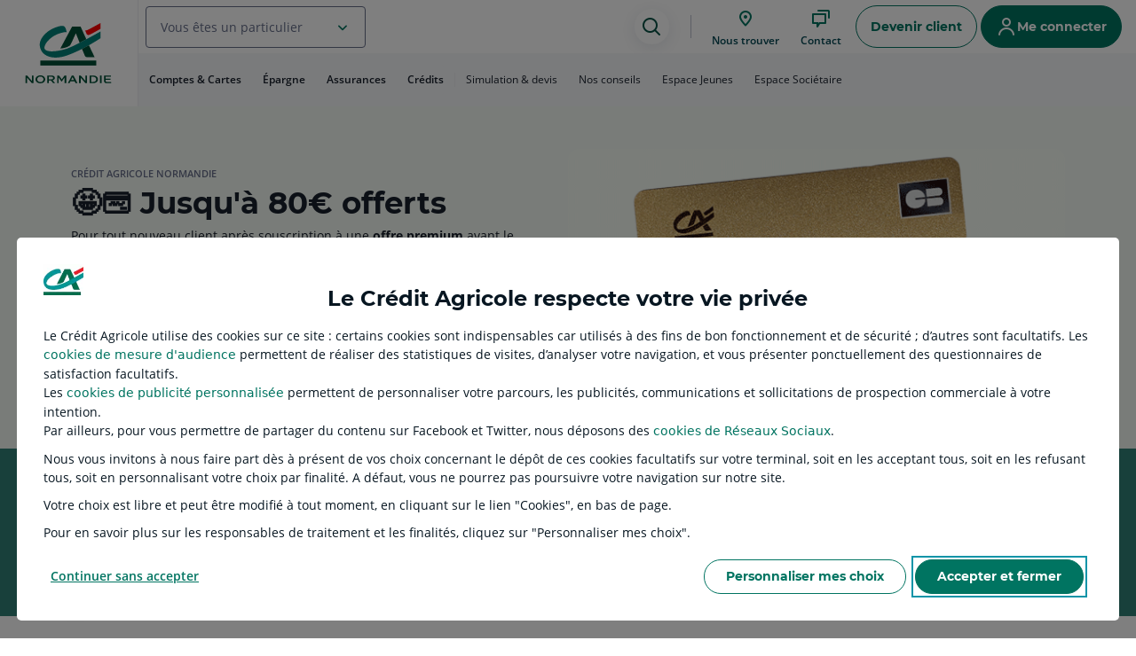

--- FILE ---
content_type: text/html
request_url: https://www.credit-agricole.fr/ca-normandie/particulier.html
body_size: 52959
content:






	
	








<!DOCTYPE html>
<html  lang="fr">
























<head>
    <meta charset="UTF-8">
    <meta name="viewport" content="width=device-width, user-scalable=no, initial-scale=1">
    <meta http-equiv="X-UA-Compatible" content="IE=edge" />
    <meta property="og:url" content="/ca-normandie/particulier.html" />
    
		
		
		    <link rel="manifest" href="/content/ca/national/npc/fr/ca.webmanifest"/>
		    <link rel="apple-touch-icon" href="/content/dam/assetsca/npc/logos/icone_ca_pwa.png"/>
		
	 
    
        
        
        
            <meta name="description" content="Découvrez les offres et services du Crédit Agricole : compte bancaire, assurance-vie, épargne, placement, retraite, habitation, prévoyance, crédit conso ou auto, crédit immobilier…" />
            <meta property="og:description" content="Découvrez les offres et services du Crédit Agricole : compte bancaire, assurance-vie, épargne, placement, retraite, habitation, prévoyance, crédit conso ou auto, crédit immobilier…" />
        
    
    
    
    
        
        
		

		
            <title>Banque &amp; Assurances - Particulier - Crédit Agricole Normandie</title>
            <meta property="og:title" content="Banque &amp; Assurances - Particulier - Crédit Agricole Normandie" />
		
	
	
		
			<meta property="og:image" content="/content/dam/assetsca/cr866/npc/images/logos/logo-ca-normandie.svg" />
		
		
	
    <noscript>
   	 <style type="text/css">
        body {
            overflow:hidden;
        }
     </style>
    	<div class="TechnicalError noscript">
			<div class="TechnicalError-content">
				<div class="TechnicalError-paragraph">
					<p class="TechnicalError-firstPara">Malheureusement, votre configuration de navigation actuelle ne vous permet pas de naviguer dans de bonnes conditions.</br> Vous ne pourrez pas profiter de toutes les fonctionnalités de notre site ni accéder à votre espace client.</p>
				</div>
			</div>
		</div>
	</noscript>
	<meta name="format-detection" content="telephone=no">

	<script nonce="null">

		
		if ((!window.performance || window.performance.navigation.type === 2)  && window.history && window.history.state && window.history.state.bamBack && !isNaN(parseInt(window.history.state.bamBack))){
			window.history.go(-1 * parseInt(window.history.state.bamBack));
		}

        
        var NPC = NPC || {};
		NPC.lancerParcours = NPC.lancerParcours || {};
    	NPC.lancerParcours.whitelist = [".ca-technologies.fr",".credit-agricole.fr",".banque-chalus.fr"];
        NPC.logDebugEnabled = false;
        
		NPC.isAuthor =  false  ;

        NPC.idLiveCopyCaisse = 'cr866';
        NPC.urlLiveCopyCaisse = '\/ca\u002Dnormandie\/';
		NPC.idMotif = '5';
        NPC.isNational = false;
        NPC.isChalus = false;
        NPC.cheminOperations = '\/ca\u002Dnormandie\/particulier\/operations\/';
		NPC.getCrDateTime = '16/01/2026T19:56:18.292+0100';

   		
        
function redirectUserToCR(isNational, toPageParticulier) {

	PIANO_REFERER = localStorage.getItem("PIANO_REFERER");
	if (PIANO_REFERER !== null) {
		localStorage.removeItem("PIANO_REFERER");
	}
	else {
		PIANO_REFERER = document.referrer;
	}

	if (isNational){
		var cookieCRPath = (document.cookie.match('(^|; )cr-path=([^;]*)')||0)[2];
		if (typeof cookieCRPath !== 'undefined'){ 

			localStorage.setItem("PIANO_REFERER", document.referrer);
			var urlRedirection = window.location.pathname;

			
			if (toPageParticulier) {
				urlRedirection = urlRedirection === '/' ? '/particulier.html' : window.location.pathname;
			}

			urlRedirection = urlRedirection.replace(new RegExp(NPC.urlLiveCopyCaisse),cookieCRPath);
			window.location.pathname = urlRedirection;
		}
	}
}
	    redirectUserToCR(NPC.isNational, true);
		
		NPC.origin = "\/content\/ca\/cr866\/npc\/fr\/particulier.html";

        //Enumeration des marches
   		NPC.ENUM_MARCHES = {
           	PARTICULIER: 1,
           	PROMOTEUR: 2,
           	PROFESSIONNEL: 3,
           	ENTREPRISE: 4,
           	AGRICULTEUR: 5,
           	COLLECTIVITE_PUBLIQUE: 6,
           	ASSOC_CA_MODERE: 7,
           	PROFESSION_LIBERALE: 8,
           	HORS_MARCHE: 9
           };
        
        NPC.ENUM_NOMS_MARCHES = {
       	 	1: 'particulier',
            2: 'professionnel',
            3: 'professionnel',
            4: 'entreprise',
            5: 'agriculteur',
            6: 'collectivites-publiques',
            7: 'association',
            8: 'professionnel',
            9: 'particulier'
        };

		// Les versions des navigateurs compatibles NPC (paramétré sur l'osgi VersionNavigateurConfigService)
        NPC.versionNavigateur = NPC.versionNavigateur || {
      		edge_compatible: 100.0,
      		opera_compatible: 85.0,
      		safari_compatible: 14.0,
      		ie_compatible: 20.0,
      		chrome_compatible: 109.0,
      		firefox_compatible: 115.0,
      		ios_safari_compatible: 15.0,
      		chrome_android_compatible: 119.0,
      		firefox_android_compatible: 117.0,
      		ie_mobile_compatible: 20.0,
      	    samsung_internet_compatible:20.0
        };
        
        //Informations sur l'utilisateur connecte
        NPC.utilisateur = NPC.utilisateur || {};
		
        NPC.utilisateur.idLiveCopyCaisse = "cr866";
        NPC.utilisateur.langue = "fr";
        
        //Ce marche est determiner par l'url
        NPC.utilisateur.marche = "particulier";
        NPC.utilisateur.idMarcheUrl = '1';
        NPC.utilisateur.libMarcheUrl =(NPC.utilisateur.idMarcheUrl > -1) ? NPC.ENUM_NOMS_MARCHES[NPC.utilisateur.idMarcheUrl] : '';
     
		
		
	   //Set de la clé api facebook
        var facebookApiKeyByLiveCopy = JSON.parse('["national:2088572324732225","cr802:489148175044922","cr813:236194743080113","cr817:318003333055213","cr820:764372494336974","cr822:125693774818703","cr824:1521069068028183","cr825:299797594566298","cr829:3309141402481442","cr831:2298331523560690","cr833:2468839310085814","cr835:463272830858677","cr836:410973159305257","cr839:1168525063340864","cr844:2751398285114558","cr845:325988431915130","cr847:291085018536430","cr848:625667387637386","cr861:300230997955039","cr866:681694355640877","cr867:352889564777308","cr869:292995441933740","cr871:298059694869208","cr872:2568740669879512","cr878:542351902993864","cr879:578972559438059","cr881:781026779073431","cr882:1387143205144030","cr883:273676492713326","cr887:2420417931549562","cr891:2112339318870839","cr894:948203982226284","cr895:966802300347601","cr900:579572619507250","cr_bretonnes:389368678148569","cr868:304579807109578","cr810:195393694552642","cr902:821138848069683","cr860:1441703032617958","cr812:3089276917996393","cr903:105361911226495"]');
        for(var i = 0; i < facebookApiKeyByLiveCopy.length; i++){
            var keyValueTempArray = facebookApiKeyByLiveCopy[i].split(":");
            if(keyValueTempArray[0].trim() === "cr866"){
				NPC.facebookApiKey = keyValueTempArray[1].trim();
                break;
            }
        }
        
        //Set de la clé google api
	    NPC.googleApiKey = 'AIzaSyB5eOVWe6ujSpfNpuq3lIYNQQEeYsosAC0';
        //Set de l'url d'accès au js Inbenta
        NPC.inbentaJsUrl = 'https://credit-agricole.inbenta.com/jsonp/inbenta-1.0.0.js';
        //Set de l'url d'accès au js du compagnion Inbenta
        NPC.inbentaCompanionJsUrl = 'https://credit-agricole-compagnon.inbenta.com/';
        //Set de l'url du js botclient
        NPC.botclientJsUrl = 'https://botcli.credit-agricole.fr/front/npc-mbot-launcher.js';
        //Set de l'url d'accès au js du tchat genesys
        NPC.genesysTchatJsUrl = 'https://bv-chat.credit-agricole.fr/oic-services/js/bver.js';
      	//Set de l'authorization key au js du tchat genesys
        NPC.genesysTchatJsAuthorizationKey = 'd737e5e38b3c53149ef8401c577d8643588c9034d0ed0ddbdf0db081cbac97b3';
        //Nombre maximum de mois pour afficher le détail d'une opération
        NPC.syntheseN3MaxMonthForDisplayOperationDetail = 1;
        
        // Set du temps du keep alive pour le tchat
        NPC.keepAliveTime = '480000';
		
        NPC.genererURLJson = function(selecteurs) {
        	var pathname = window.location.pathname;
        	var indexExtension = pathname.indexOf('.html');
        	if (indexExtension !==-1){
        		pathname = pathname.substring(0, indexExtension);

        		var indexDebutNoeud = pathname.lastIndexOf('/');
        		var indexDebutSelecteur = pathname.indexOf('.', indexDebutNoeud);
        		
        		if (indexDebutSelecteur !==-1){
        			pathname = pathname.substring(0, indexDebutSelecteur);
        		}
        		pathname = pathname + "/jcr:content" + (selecteurs ? '.' + selecteurs : '') + '.json';

        		return pathname;
        	}
        };

       	NPC.urlMarcheCourant = "particulier";
        NPC.homePage = NPC.urlLiveCopyCaisse + NPC.utilisateur.marche + ".html";

        NPC.branche = "";

        
            NPC.branche = "branche1";
            	
		

		//Set de l'url d'accès à la page FAQ pour inbenta
		NPC.recupererUrlFaq = function(){
			return "\/ca\u002Dnormandie\/particulier\/faq.html";
		} 
		NPC.recupererUrlFaqLogin = function(){
			return "\/ca\u002Dnormandie\/particulier\/acceder\u002Da\u002Dmes\u002Dcomptes.html?resource=%2Fca\u002Dnormandie%2Fparticulier%2Ffaq.html";
		} 
		
		//Gestion de la session DSP2, on force l'utilisateur a rester sur son parcours DSP2 s'il l'a deja commencé.
		NPC.dsp2 = NPC.dsp2 || {};

		NPC.dsp2.isCurrentPageDSP2 = function() {
			var DSP2_PATTERN = new RegExp(".*/dsp2/.*");
			var ERROR_PATTERN = new RegExp(".*errors.*");
			return (DSP2_PATTERN.test(window.location.pathname) || ERROR_PATTERN.test(window.location.pathname));
		};

		NPC.dsp2.isCurrentCookieDSP2 = function() {
			return (((document.cookie.match('(^|; )' + 'dsp2-en-cours' + '=([^;]*)')||0)[2])!=null);
		};
		
		if (!NPC.dsp2.isCurrentPageDSP2()&&NPC.dsp2.isCurrentCookieDSP2()){
			window.location.href= NPC.urlLiveCopyCaisse+NPC.utilisateur.marche+"/dsp2/informations.html";
		};
		
		
		
	
		NPC.offsetGuadeloupe = -14400000;
		NPC.offsetMartinique = -14400000;
		NPC.offsetReunion = 14400000;
		NPC.offsetParis = 3600000;

    </script>
       
   	
		
	    
	    	




	
	









<script nonce="null">

	
	NPC.user = NPC.user || {};
	NPC.user.isConnected = false;
	if(NPC.user.isConnected){
		NPC.user.isMegaMenuConnecteActif = false;
	}

	NPC.utilisateur.email	 = '';
	NPC.utilisateur.conseiller = {
	   	'title': '',
	    'firstName': '',
	    'lastName': '',
		'phoneNumber': '',
	    'mobilePhoneNumber': ''
	};
	
	NPC.utilisateur.fullName = "";
	NPC.utilisateur.ccptea = '';
	NPC.utilisateur.civiliteClient = "";
	NPC.utilisateur.nomMaritalClient = "";
	NPC.utilisateur.prenomClient = "";
	NPC.utilisateur.agenceId='';
	
	NPC.utilisateur.idMarcheUtilisateur = '-1';
    NPC.utilisateur.libMarcheUtilisateur = (NPC.utilisateur.idMarcheUtilisateur > -1) ? NPC.ENUM_NOMS_MARCHES[NPC.utilisateur.idMarcheUtilisateur] : '';

	NPC.utilisateur.fonctionsNpc = {};
	
	
	

	
	
	
	NPC.timeout = {};
	
	
	NPC.timeout.storageTimeoutKeyPrefix = window.location.hostname + "." + NPC.idLiveCopyCaisse;		
	
	
	NPC.timeout.storageDeconnexionEvent = NPC.timeout.storageTimeoutKeyPrefix + ".NPCDisconnectKey";
	
	
	NPC.timeout.storageLocationRenouvellementSession = NPC.timeout.storageTimeoutKeyPrefix + ".NPCRenouvellementSessionKey";
	NPC.authent = {};
	NPC.authent.debugEnabled = 'false' == "true";
	NPC.authent.localStorage = 'false' == "true";

	if (NPC.user.isConnected) {
		

		NPC.timeout.timeoutTime = Number('9');
		NPC.timeout.timeoutDisconnectTime = Number('59');
		NPC.timeout.timeoutSecurityTime = Number('30');

		NPC.timeout.refreshTokenTTL = '';
		NPC.timeout.refreshTokenTTLWarning = '';
		NPC.timeout.refreshTokenTTLEnd = '';

		NPC.timeout.refreshTokenTTLConf = Number('60');
		NPC.timeout.refreshTokenTTLWarningConf = Number('55');
		NPC.timeout.refreshTokenTTLEndConf = Number('59');
		
		NPC.timeout.urlKeepaliveXConnect = 'https://client.ca-connect.credit-agricole.fr/keepalive';
	}
	
	</script>
	


	    
	

    

    

	
	    <link rel="icon" type="image/vnd.microsoft.icon" href="/content/dam/assetsca/cr866/npc/images/__logo_ca.ico">
	    <link rel="shortcut icon" type="image/vnd.microsoft.icon" href="/content/dam/assetsca/cr866/npc/images/__logo_ca.ico">
	
    

    

 	<link rel="stylesheet" href="/etc.clientlibs/settings/wcm/designs/ca/npc/clientlib-part.min.88bad70068bf5cbeb98686b44c356f02.css" type="text/css">

 	
 	

<link rel="stylesheet" href="/etc.clientlibs/settings/wcm/designs/ca/npc/clientlibStoreLocatorT33Part.min.74329fdd0b31767f974663bf874a5463.css" type="text/css">
<link rel="stylesheet" href="/etc.clientlibs/settings/wcm/designs/ca/npc/clientlibStoreLocatorT34Part.min.5e4910983b3a8f298a9386f0f44aecdd.css" type="text/css">
<link rel="stylesheet" href="/etc.clientlibs/settings/wcm/designs/ca/npc/clientlibBoutonVertPart.min.d41d8cd98f00b204e9800998ecf8427e.css" type="text/css">












 
<link rel="stylesheet" href="/etc.clientlibs/settings/wcm/designs/ca/npc/clientlibMarcheSpeBanquePriveePart.min.df72bd4d5f29b3ed7c37ffe04546f325.css" type="text/css">
 



<script src="/etc.clientlibs/clientlibs/granite/jquery.min.5fbcca76f439884194ba1eaafc5d91dd.js"></script>
<script src="/etc.clientlibs/clientlibs/granite/utils.min.92dfced096519807663ae4cf894d79f2.js"></script>
<script src="/etc.clientlibs/clientlibs/granite/jquery/granite.min.f9fccbe1ad2b43c0698e504caf1a9c31.js"></script>

<script src="/etc.clientlibs/settings/wcm/designs/ca/npc/clientlib-bootstrap-jquery.min.524e19629f1c6fdfa75cd1a99d6acbbf.js"></script>

<script src="/etc.clientlibs/settings/wcm/designs/ca/npc/clientlib-jquery.min.bc9933f301aab450f9455035ae7c884d.js"></script>
<script src="/etc.clientlibs/ca/npc/components/content/checklist/clientlib.min.03ce14b7059f6d7cb1c201a465f04ccb.js"></script>
<script src="/etc.clientlibs/settings/wcm/designs/ca/npc/clientlibHeader.min.96f2aab51d64deba1c946a0cc5ee7ff3.js"></script>













<script nonce="null">
(function(){
var ua = window.navigator.userAgent;
var msie = ua.indexOf("MSIE ");


if (NPC && NPC.informationNavigateur && NPC.informationNavigateur.incompatible) {
    window.location = "\/ca\u002Dnormandie\/navigateurNonCompatible.html";
}

var compatibiliteNav = function() {
	if (NPC && NPC.informationNavigateur) {
		if (NPC.informationNavigateur.incompatible) {
			$("#pageNav").css("display", "block");
		}
	}

	if (NPC && NPC.informationNavigateur) {
    	$('[data-npc-display-os]').each(function(){
	    	var $this = $(this);
		    if (NPC.informationNavigateur[$this.attr('data-npc-display-os')]){
		    	$this.removeClass('hidden');
		    }
	    });
    	$('[data-npc-display-categorie]').each(function(){
	    	var $this = $(this);
		    if (NPC.informationNavigateur[$this.attr('data-npc-display-categorie')]){
		    	$this.removeClass('hidden');
		    }
	    });
    }
 }

if(msie > 0) {
	if(window.attachEvent) {
    	window.attachEvent("onload", compatibiliteNav);
    } else {
		window.addEventListener("load", compatibiliteNav);
    }
} else {
    $( document ).ready(compatibiliteNav);
}
})();
</script>











 
 
 
 
	











    
    
    
			<script type="application/ld+json">
                {"@context":"http://schema.org","@type":"Organization","name":"Crédit Agricole Normandie","logo":"https://www.credit-agricole.fr/content/dam/assetsca/master/public/commun/images/autre/images/NPC-logo_Agir_chaque_jour_CA_H_Desktop-1.svg","url":"https://www.credit-agricole.fr/ca-normandie/particulier.html","address":{"@type":"PostalAddress","streetAddress":null,"addressLocality":null,"addressCountry":null,"addressRegion":null,"postalCode":null},"telephone":null,"parentOrganization":{"name":"Crédit Agricole","logo":"https://www.credit-agricole.fr/content/dam/assetsca/master/public/commun/images/autre/images/NPC-logo_Agir_chaque_jour_CA_H_Desktop-1.svg","@type":"Organization","url":"https://www.credit-agricole.fr/particulier.html","address":{"@type":"PostalAddress","streetAddress":"","addressLocality":"","addressCountry":"","addressRegion":"","postalCode":""},"telephone":""}}
            </script> 
    

 
    



















	
	








<script>

            //Initialize data for datalayout
            var tc_vars = {};
        
            /***** ERRORS **********/
            tc_vars.page_erreur = "";

            /**** UTILISATEUR ******/
            tc_vars.utilisateur_authentifie = "N";
            tc_vars.utilisateur_cookie_consent = "O";
            /*tc_vars.utilisateur_statut_partenaire = "Visiteur";*/
            tc_vars.utilisateur_id_part = "";
            tc_vars.utilisateur_code_EDS = "0";

            // Récupération et traitement de l'appareil
            // condition: les stores du contexthub sont prêts
            tc_vars.utilisateur_device = 'Ordinateur';
            
            var code_cr = "";
            (code_cr == '') ? tc_vars.utilisateur_id_CR = "" : tc_vars.utilisateur_id_CR = (code_cr+'00');
        
            //Nom de la caisse régionale qui apparaît en mode connecté	
            tc_vars.utilisateur_nom_CR = "";
            tc_vars.utilisateur_code_marche = ""; // ID MARCHE
            tc_vars.utilisateur_segment_client = "";
        
            /**** PRODUIT ******/
            tc_vars.produit_id_offre = '';
            tc_vars.produit_nom_offre = "";
        
            //A confirmer R2 LOT2 : suppression à valider
            /*tc_vars.produit_marche = ""; // NIVEAU 2 DE L'ARBORESCENCE
            tc_vars.produit_univers_besoin = '';
            tc_vars.produit_category = '';*/
        
            /**** ENVIRONNEMENT ******/
            tc_vars.environnement_technique_du_site = "Production"; /* EN FONCTION DE L'ENVIRONNEMENT (PRODUCTION soit VMOE-VMOA-DEVTU => Cycle de vie) */
            tc_vars.environnement_langue = "fr";
            tc_vars.environnement_id_CR = "86600";
            tc_vars.environnement_nom_du_site = "Crédit Agricole Normandie";
        
            /**** PAGE ******/
            tc_vars.page_gabarit = "accueil particuliers et BP";
            if(tc_vars.page_gabarit === "fonctions_connectees_virement" && window.location.hash.indexOf("#!/virement-multiple") !== -1){
                tc_vars.page_gabarit = "fonctions_connectees_virement_multiple";
            }
            if(tc_vars.page_gabarit === "kyc" && window.location.pathname.includes('notification-auto-certification')){
            	tc_vars.utilisateur_code_origine = "1";
        		tc_vars.page_gabarit = "fonctions_connectees_auto_certif_rf";
            }
            tc_vars.page_arbo_niveau_1 = "particulier";
            tc_vars.page_arbo_niveau_2 = '';
            tc_vars.page_arbo_niveau_3 = '';
            tc_vars.page_nom = "particulier";
            tc_vars.page_titre = "Particulier";
            tc_vars.page_fil_d_ariane = "Accueil / Français / Particulier";
            tc_vars.page_url = [location.protocol, '//', location.host, location.pathname].join('');
            tc_vars.page_url_complete = location.href;
            
            tc_vars.page_entete_H1 = ''; // Code to valuate is in the footer
            
            /**** CONVERSION ****/
            //debugger;
            tc_vars.conversion_avant_vte_categorie = "";
            tc_vars.conversion_avant_vte_univers = "";
            tc_vars.conversion_categorie = ''; // Variable utilisée pour la VEL, alimentée à vide dans NPC 
            tc_vars.conversion_etape = ''; // Variable utilisée pour la VEL, alimentée à vide dans NPC 
            tc_vars.conversion_numero_commande = ''; // Variable utilisée pour la VEL, alimentée à vide dans NPC 
            
            /*** CODE APPORTEUR ***/
            let urlParams = new URLSearchParams(decodeURIComponent(window.location.search));
            const codesApporteur = [['codeapporteur',25],['P_LNAPPO',15],['ORI',25],['codeProvenanceInternet',8]];            
            for (const code of codesApporteur) {
                if(urlParams.has(code[0])) {
                	tc_vars.utilisateur_id_ad = urlParams.get(code[0]).slice(0,code[1]);
                    break;
                }
            }
            
            window.tc_vars = tc_vars;

</script>





	
		
		    
	
	
		
			<script src="/etc/clientlibs/npc/tagcommander/sync/tc_PortailClientCreditAgricole_1.js"></script>
		
	















<script>
window.jQueryNpc = window.jQuery;
</script>

<script nonce="null" type="text/javascript">
            (function() {
                window.ContextHub = window.ContextHub || {};

                /* setting paths */
                ContextHub.Paths = ContextHub.Paths || {};
                ContextHub.Paths.CONTEXTHUB_PATH = "/conf/ca/settings/cloudsettings/default/contexthub";
                ContextHub.Paths.RESOURCE_PATH = "\/content\/ca\/cr866\/npc\/fr\/particulier\/_jcr_content\/contexthub";
                ContextHub.Paths.SEGMENTATION_PATH = "\/conf\/ca\/settings\/wcm\/segments\/cr866";
                ContextHub.Paths.CQ_CONTEXT_PATH = "";

                /* setting initial constants */
                ContextHub.Constants = ContextHub.Constants || {};
                ContextHub.Constants.ANONYMOUS_HOME = "/home/users/3/3dzN5terTFYDUT4NPsZY";
                ContextHub.Constants.MODE = "no-ui";
            }());
        </script><script nonce="null" src="/etc/cloudsettings.kernel.js/conf/ca/settings/cloudsettings/default/contexthub" type="text/javascript"></script>


<script>
window.jQuery = window.jQueryNpc;
window.$ = window.jQuery;
</script>

<script nonce="null">document.cookie = 'reload-ch=; path=' + NPC.urlLiveCopyCaisse + '; expires=Thu, 01 Jan 1970 00:00:01 GMT;';</script>








	
	


</head>












<body>
	
	<div class="SkipLinksBanner sr-only">
		<nav role="navigation" aria-label="Accès rapide">
			<ul class="skiplinks">
				<li>
					<a id="byPassAllerAuHeader" class="npc-msl-link inverted npc-msl-small" href="#header">Aller au Menu</a>
				</li>
				<li>
					<a id="byPassAllerAuContenu" class="npc-msl-link inverted npc-msl-small" href="#content">Aller au Contenu</a>
				</li>
				<li>
					<a id="byPassAllerAuFooter" class="npc-msl-link inverted npc-msl-small" href="#footer">Aller au Pied de page</a>
				</li>
			</ul>
		</nav>
    </div>
	
		<header role="banner" id="header">
			










	<div class="bandeau_alertes bandeau-alertes parbase">








<script src="/etc.clientlibs/ca/commun/components/clientlibMessages.min.f43e43272a9930e8ed8de1dbbba88229.js"></script>
<script src="/etc.clientlibs/settings/wcm/designs/ca/npc/clientlibModal.min.871a57e91f70b67f0bfd285e36cf2169.js"></script>
<script src="/etc.clientlibs/settings/wcm/designs/ca/npc/clientlib-common.min.bf6f533d4eb8f78d8cb0c8332f3304c2.js"></script>
<script src="/etc.clientlibs/settings/wcm/designs/ca/npc/clientlib-general-enquire.min.3092e54883bc10d5a67a98f83949539c.js"></script>
<script src="/etc.clientlibs/ca/npc/components/content/bandeau-alertes/clientlib.min.e7d754b2e0b560ec227b038facf9c4eb.js"></script>






</div>















    
    
		
		    
		    
		    	
		    		
		        		<div class="header parbase">





	
	
















	
	
		










	<!-- Machine Id hl07 -->
















<div role="alert" class="AlertBanner hidden-print AlertBanner--top js-AlertBanner js-DisconnectBanner hidden">
	<span class="AlertBanner-icon icon npc-information" aria-hidden="true"></span>
	<div class="AlertBanner-message">
	    <h2 class="AlertBanner-messageStrong">
	    	FIN DE CONNEXION
	    </h2>
		    
		<p class="AlertBanner-message hidden" id="message-timeout">
			Vous n'êtes actuellement plus connecté à Crédit Agricole en Ligne. Si vous souhaitez poursuivre la consultation de vos comptes, nous vous invitons à vous identifier à nouveau.
		</p>
		<p class="AlertBanner-message hidden" id="message-deconnexion">
			Vous n'êtes actuellement plus connecté à Crédit Agricole en Ligne
		</p>
		<p class="AlertBanner-message hidden" id="message-timeout-dsp2">
			Vous n'êtes actuellement plus connecté à Crédit Agricole en Ligne. Si vous souhaitez poursuivre la consultation de vos comptes, nous vous invitons à vous identifier à nouveau.
		</p>
		<p class="AlertBanner-message hidden" id="message-hard-timeout-dsp2">
			Vous n'êtes actuellement plus connecté à Crédit Agricole en Ligne. Si vous souhaitez poursuivre la consultation de vos comptes, nous vous invitons à vous identifier à nouveau.
		</p>
		<p class="AlertBanner-message hidden" id="message-deconnexion-dsp2">
			Vous n'êtes actuellement plus connecté à Crédit Agricole en Ligne. Si vous souhaitez poursuivre la consultation de vos comptes, nous vous invitons à vous identifier à nouveau.
		</p>
	</div>
    
	<button class="AlertBanner-close js-DisconnectBanner-close closeAlertBannerAccess">
		<span class="icon npc-close" aria-hidden="true"></span>
	    <span class="sr-only">Fermer le bandeau du message d'alerte</span>
	</button>
    
</div>


	
	
		
	



<div class="npc-h-navLink Header js-Header contexthub-header-non-connecte headerDiv">
    
    
    
    	
    	<div class="Header-logo logo-header">
















<span class="logo" style="height:100%;width:100%;">

		
		
			
			<a href="/ca-normandie/particulier.html" class="Header-logoTitle">
        		<img class="Header-logoImg js-needFakeNotSvg" src="/content/dam/assetsca/cr866/npc/images/logos/logo-ca-normandie.svg" alt="Retour à l'accueil, Crédit Agricole Normandie - Banque et assurances" style="height: 100%"/>
				<img class="HeaderSticky-logoImg  js-needFakeNotSvg hidden" src="/content/dam/assetsca/cr866/npc/images/logos/logo-ca-normandie.svg" alt="Retour à l'accueil, Crédit Agricole Normandie - Banque et assurances"/>
        	</a>
		

</span>

<script>
    (function(){
        var elem = document.querySelector('.Login-logo');
        if(elem != undefined){
            elem.firstElementChild.classList.remove('Header-logo');
        }
    })();
</script> 
</div>

    
    <div class="Header-nav">
        <div class="Header-upperNav">
            <a href="#" class="Header-buttonMenu js-openMegaMenu" role="button" aria-label="Menu"></a>

			<a href="/ca-normandie/particulier.html" class="Header-logoContent">
    			<img class="Header-logo--xs  js-needFakeNotSvg" src="/content/dam/assetsca/cr866/npc/images/logos/logo-ca-normandie.svg" alt="Retour à l'accueil, Crédit Agricole Normandie - Banque et assurances"/>
            </a>

			<div class="npc-msl-form-group npc-msl-ml-100">
				<div class="npc-msl-form-field">
				  <div class="npc-msl-ff-input npc-msl-ff-select js-layer-select">
					  <div class="npc-msl-ff-select--combobox">
							<div role="combobox" aria-haspopup="listbox" aria-expanded="false" aria-owns="idSelect-list">
								
								<button id="multi-select" type="button" aria-expanded="false" aria-controls="idSelect-list" class="npc-msl-ffs-combobox--nbSelected js-open-list">
									<span>Vous êtes un particulier</span>
								</button>
							</div>
							<div role="listbox" aria-label="Liste des marchés" id="idSelect-list" class="hidden">
								<div class="npc-msl-ffs-combobox--panel">
									
										
									
										
											<div role="option" aria-selected="" id="idSelect-list-1" tabindex="-1" >
												
												<div class="npc-msl-square-icon medium npc-msl-bg-bg-brand-minimal">
													<span class="icon ic_wallet_medium npc-msl-color-text-primary" aria-hidden="true"></span>
												</div>
												
												<a class="npc-msl-link" href='/ca-normandie/banque-privee.html' id="idSelect-list-1-link" aria-label="Vous êtes Banque privée" target="">
													<span>Banque privée</span>
												</a>
											</div>
										
									
										
											<div role="option" aria-selected="" id="idSelect-list-2" tabindex="-1" >
												
												<div class="npc-msl-square-icon medium npc-msl-bg-bg-brand-minimal">
													<span class="icon ic_professional_medium npc-msl-color-text-primary" aria-hidden="true"></span>
												</div>
												
												<a class="npc-msl-link" href='/ca-normandie/professionnel.html' id="idSelect-list-2-link" aria-label="Vous êtes Professionnel" target="">
													<span>Professionnel</span>
												</a>
											</div>
										
									
										
											<div role="option" aria-selected="" id="idSelect-list-3" tabindex="-1" >
												
												<div class="npc-msl-square-icon medium npc-msl-bg-bg-brand-minimal">
													<span class="icon ic_corn_medium npc-msl-color-text-primary" aria-hidden="true"></span>
												</div>
												
												<a class="npc-msl-link" href='/ca-normandie/agriculteur.html' id="idSelect-list-3-link" aria-label="Vous êtes Agriculteur" target="">
													<span>Agriculteur</span>
												</a>
											</div>
										
									
										
											<div role="option" aria-selected="" id="idSelect-list-4" tabindex="-1" >
												
												<div class="npc-msl-square-icon medium npc-msl-bg-bg-brand-minimal">
													<span class="icon ic_donnation_medium npc-msl-color-text-primary" aria-hidden="true"></span>
												</div>
												
												<a class="npc-msl-link" href='/ca-normandie/association.html' id="idSelect-list-4-link" aria-label="Vous êtes Association" target="">
													<span>Association</span>
												</a>
											</div>
										
									
										
											<div role="option" aria-selected="" id="idSelect-list-5" tabindex="-1" >
												
												<div class="npc-msl-square-icon medium npc-msl-bg-bg-brand-minimal">
													<span class="icon ic_office_bulding_medium npc-msl-color-text-primary" aria-hidden="true"></span>
												</div>
												
												<a class="npc-msl-link" href='/ca-normandie/entreprise.html' id="idSelect-list-5-link" aria-label="Vous êtes Entreprise" target="">
													<span>Entreprise</span>
												</a>
											</div>
										
									
										
											<div role="option" aria-selected="" id="idSelect-list-6" tabindex="-1" >
												
												<div class="npc-msl-square-icon medium npc-msl-bg-bg-brand-minimal">
													<span class="icon ic_housing_medium npc-msl-color-text-primary" aria-hidden="true"></span>
												</div>
												
												<a class="npc-msl-link" href='/ca-normandie/collectivites-publiques.html' id="idSelect-list-6-link" aria-label="Vous êtes Collectivité publique et logement social" target="">
													<span>Collectivité publique et logement social</span>
												</a>
											</div>
										
									
								</div>
							</div>							
						</div>
				  </div>
				</div>
			</div>

			<div class="npc-h-action-bar">

				








<div class="npc-h-navLink--search js-Header-search" tabindex="-1" id="ct001-search">
    <button name="btnRecherche" class="npc-msl-button-icon l">
        <span class="icon ic_search_medium" aria-hidden="true"></span>
        <span class="sr-only">Assistance de recherche</span>
    </button>
</div>

				<nav role="navigation" aria-label="Menu principal" class="npc-h-navLink--IconNavigation">
					








<button name="btnAgences" onclick="NPC.storeLocator.gotoAccesCrEtAgence();event.preventDefault()" class="npc-msl-rounded-icon-action onlyIconeBgOff npc-large3 npc-link-custom npc-square-icon npc-icon-hidden">
    <span class="icon ic_geolocation_medium" aria-hidden="true"></span>
    <div class="npc-link-custom npc-square-icon-label">
        <span>Nous trouver</span>
    </div>
</button>


					<div class="bouton-vert parbase">


















	
 	 	
		
    
    
    











<button name="btnContact" class="Header-help--bouton-vert--trigger npc-msl-rounded-icon-action onlyIconeBgOff npc-large3 npc-link-custom npc-square-icon" data-trackingclass-npc="MCO_contact" data-trackingclass-npc-args='{"evt_action_libelle":"MCO_contact","evenement_categorie":"Prise-de-contact"}'>
    <span class="icon npc-talk" aria-hidden="true"></span>
    <div class="npc-link-custom npc-square-icon-label">
        <span>Contact</span>
    </div>
</button>


	
	
		
		
		
		
	




	
 	
		
	
               	
     
 	




	
 	
		
	
               	
     
 	





   





 
   


 
   


								
	
		
		
	
	
 






<div class="ContainerBvModal--wrapper" style="display: none;" data-value='{
"erreurGpu":false,
"erreurSi":false,
"erreurTableStart" :false,
"erreurGeoloc":false,
"conseillerDispo" :false,
"activationNumArcep" :false,
"gpuData":"undefined",
"modelData":{&#34;idMarche&#34;:1,&#34;listMotifArboresence&#34;:[],&#34;device&#34;:&#34;Mobile&#34;,&#34;legalNoticeUrl&#34;:&#34;/ca-normandie/particulier/informations/mentions-legales.html&#34;},
"dayDate":"",
"dayTime":"",
"agence":&#34;undefined&#34;,
"conseiller":&#34;undefined&#34;,
"motifSelected":"",
"startDataInf":"",
"startDataOpt":"",
"startDataInfMotifSelected":"",
"idMotif":[5]

}'>
	<div class="GreenBtnContainer ContainerBvModal--content hidden-print npc-bouton-vert js-GreenBtnContainer" data-trackingClass="oic_layer_non_connecté" tabindex="-1">
		
		

		
			
				
            

						
			<div class="npc-bv-header gpuReponseOk" style="flex-grow: unset;">
				<div class="npc-bv-h-content--left">
				<span class="npc-bv-h-c-left--title">Déjà client ?</span>
				<span class="npc-bv-h-c-left--desc-l">Connectez-vous pour contacter votre conseiller</span>
				</div>
				<div>
				<a id="lienConnexionClientAccesCompte" href="/ca-normandie/particulier/acceder-a-mes-comptes.html" class="npc-msl-button npc-button-custom npc-msl-button-secondary--inverted loginGreenBtn" data-trackingclass-npc="oic_connexion_client">
					
					<span class="npc-bv-h-c-left--desc-l">Me connecter</span>
					<span class="icon npc-avatar"></span>      
            </a>

				</div>
			</div>
				
			 
				
			

		<div class="npc-bouton-vert--content">
			<button id="backLayerBV" class="npc-msl-link npc-link-custom npc-link-bv-custom inverted iconeBgOff npc-large2 npc-bouton-vert--back" >
				<span class="icon npc-circle-dark-previous" aria-hidden="true"></span>
				<span class="sr-only">Retour au contenu précedent</span>
			</button>
			<button  id="fermetureLayerBV" data-dismiss="modal" data-trackingclass-npc="oic_fermer" class="npc-msl-link npc-link-custom npc-link-bv-custom inverted iconeBgOff npc-large2 npc-bouton-vert--close js-bv-callbackClose" >
				<span class="sr-only">Fermer la fenêtre nous contacter et revenir au menu principal</span>
				<span class="icon npc-close" aria-hidden="true"></span>
			</button>
			<div id="ContainerBvModal--panel" class="npc-bouton-vert--panel js-StoreLocator-bloc"></div>
		</div>
	</div>
</div>





    
<script>
    if(NPC.user.isConnected){
		NPC.puPriseRdvActivated=false;
		NPC.puMessagerieSecuriseeActivated=false;
	}
</script>

    




<script id="bv-panel-aide-et-urgence" type="text/x-jquery-tmpl">
	<div class="npc-bouton-vert--header">
	    <span class="npc-bv-h--title">Aide et urgence ?</span>

		<span class="npc-bv-h--desc">
			Retrouvez ici les informations utiles en cas de problème sur les thématiques suivantes
		</span>
	</div>
	<div class="npc-msl-collapse  default npc-bv-aideUrgence" openmultiple="false">

		
			
			
			
		
			
			
			
				
				

				
				

				
				

				
				

				
				
				<div class="npc-msl-collapse-item">
				<h3>
					<button class="npc-msl-collapse-item-header" aria-label="Mes moyens de paiement" >
						
						<div class="npc-msl-collapse-item-header-text">
				<span class="npc-msl-collapse-item-header-text--title">Mes moyens de paiement</span>
						</div>
						
					</button>
				</h3>
					<hr class="npc-msl-collapse-item-divider hidden" role="presentation">
					<div class="npc-msl-collapse-item-body">
			
						<div class="npc-bv-aideUrgence--content">
							<span>En cas de carte bloquée, volée ou perdue, ou pour faire opposition sur un chèque ou un chéquier, contacter le numéro suivant.</span>				
						
																	
								
										
								
									

								
									
									
																															
											
											
																						

											
											

										<a href="tel://+339 69 39 92 91" class="npc-bv-au-c--numberLink"
											aria-label="Appeler un conseiller au +339 69 39 92 91 (Prix d’un appel local)">
											<div class="npc-bv-au-c--number">09 69 39 92 91</div>
											<div class="npc-bv-au-c--numberPrice">Prix d’un appel local</div>

												
											</a>
										

									

									
								
								
								
								
																
									
									 
										<div class="npc-bv-au-c-l--content" role="list">
									
								 

								
									
									
									
									
									

									
																			
												
												 
													<div class="npc-bv-au-c--list" role="listitem">
														<i class="icon npc-bulb"> </i>
														<span>Le service SOS CARTE du Crédit Agricole est disponible pour tous vos moyens de paiement <b>7j/7</b> et <b>24h/24</b>.</span>	
													</div>
												
											  
									
								
									
									
									
									
									

									
																			
												
												 
													<div class="npc-bv-au-c--list" role="listitem">
														<i class="icon npc-bulb"> </i>
														<span>Faites une déclaration aux autorités de police, ou au consulat si vous êtes à l’étranger.</span>	
													</div>
												
											  
									
								
									
									
									
									
									

									
																			
												
												 
													<div class="npc-bv-au-c--list" role="listitem">
														<i class="icon npc-mail"> </i>
														<span>Toute demande d’opposition doit être confirmée par lettre recommandée dans les plus brefs délais, adressée à votre agence du Crédit Agricole.</span>	
													</div>
												
											  
									
								
									
									
									
									
									

									
																			
												
												 
													<div class="npc-bv-au-c--list" role="listitem">
														<i class="icon npc-planet"> </i>
														<span>Depuis l’étranger, contactez le <b>(+33) 9 69 39 92 91</b> *</span>	
													</div>
												
											  
									
								

																
									
									 
										</div>
									
								 


			
							<span class="npc-bv-au-c--mentionsLegales">* Depuis l’étranger – Coût selon opérateur</span>
			
						</div>
					</div>
				</div>
			
		
			
			
			
				
				

				
				

				
				

				
				

				
				
				<div class="npc-msl-collapse-item">
				<h3>
					<button class="npc-msl-collapse-item-header" aria-label="Sinistre auto, habitation, assurance accidents de la vie" >
						
						<div class="npc-msl-collapse-item-header-text">
				<span class="npc-msl-collapse-item-header-text--title">Sinistre auto, habitation, assurance accidents de la vie</span>
						</div>
						
					</button>
				</h3>
					<hr class="npc-msl-collapse-item-divider hidden" role="presentation">
					<div class="npc-msl-collapse-item-body">
			
						<div class="npc-bv-aideUrgence--content">
							<span></span>				
						
																	
								
										
								
									

								
									
											
																					

											
											

											<a href="tel://+33 800 810 812" class="npc-bv-au-c--numberLink"
											aria-labelledby="labelledby_arcepNumber_3">

											<div class="npc-num-tel-arcep npc-num-tel-arcep--greenDegraded">
											<span class="npc-num-tel-arcep--number" aria-label="Appeler un conseiller au 0 800 810 812">0 800 810 812</span>
													<div class="npc-num-tel-arcep--legalMentions">
														<div class="npc-nta-legalMentions-text">
															
															
																
																
																
																	Service & appel<br> gratuits																	
																	
																
															
														</div>	
													</div>
												</div>
											<div id="labelledby_arcepNumber_3" style="visibility: hidden; height: 0px; width: 0px">
											Appeler un conseiller au +33 800 810 812 (Service & appel gratuits)
											</div>
											</a>
										
									
									

									
								
								
								
								
																
									
									 
										<div class="npc-bv-au-c-l--content" role="list">
									
								 

								
									
									
									
									
									

									
																			
												
												 
													<div class="npc-bv-au-c--list" role="listitem">
														<i class="icon npc-bulb"> </i>
														<span>Pour déclarer un sinistre ou bénéficier des prestations d’assistance, nos spécialistes sont à votre écoute <b>7j/7</b> et <b>24h/24</b>. </span>	
													</div>
												
											  
									
								
									
									
									
									
									

									
																			
												
												 
													<div class="npc-bv-au-c--list" role="listitem">
														<i class="icon npc-planet"> </i>
														<span>Depuis l’étranger, contactez le <b>(+33) 1 41 85 97 97</b> *</span>	
													</div>
												
											  
									
								
									
									
									
									
									

									
								
									
									
									
									
									

									
								

																
									
									 
										</div>
									
								 


			
							<span class="npc-bv-au-c--mentionsLegales">* Depuis l’étranger – Coût selon opérateur</span>
			
						</div>
					</div>
				</div>
			
		
			
			
			
				
				

				
				

				
				

				
				

				
				
				<div class="npc-msl-collapse-item">
				<h3>
					<button class="npc-msl-collapse-item-header" aria-label="Protection juridique pleins droits" >
						
						<div class="npc-msl-collapse-item-header-text">
				<span class="npc-msl-collapse-item-header-text--title">Protection juridique pleins droits</span>
						</div>
						
					</button>
				</h3>
					<hr class="npc-msl-collapse-item-divider hidden" role="presentation">
					<div class="npc-msl-collapse-item-body">
			
						<div class="npc-bv-aideUrgence--content">
							<span></span>				
						
																	
								
										
								
									

								
									
											
																					

											
											

											<a href="tel://+33 800 813 810" class="npc-bv-au-c--numberLink"
											aria-labelledby="labelledby_arcepNumber_4">

											<div class="npc-num-tel-arcep npc-num-tel-arcep--greenDegraded">
											<span class="npc-num-tel-arcep--number" aria-label="Appeler un conseiller au 0 800 813 810">0 800 813 810</span>
													<div class="npc-num-tel-arcep--legalMentions">
														<div class="npc-nta-legalMentions-text">
															
															
																
																
																
																	Service & appel<br> gratuits																	
																	
																
															
														</div>	
													</div>
												</div>
											<div id="labelledby_arcepNumber_4" style="visibility: hidden; height: 0px; width: 0px">
											Appeler un conseiller au +33 800 813 810 (Service & appel gratuits)
											</div>
											</a>
										
									
									

									
								
								
								
								
																
									
									 
										<div class="npc-bv-au-c-l--content" role="list">
									
								 

								
									
									
									
									
									

									
																			
												
												 
													<div class="npc-bv-au-c--list" role="listitem">
														<i class="icon npc-bulb"> </i>
														<span>Vous avez souscrit un contrat Pleins Droits et vous avez un litige à déclarer. Nos conseillers sont à votre écoute du lundi au vendredi, de 8h30 à 19h et le samedi de 9h à 16h.</span>	
													</div>
												
											  
									
								
									
									
									
									
									

									
																			
												
												 
													<div class="npc-bv-au-c--list" role="listitem">
														<i class="icon npc-planet"> </i>
														<span>Depuis l’étranger, contactez le <b>(+33) 2 35 59 42 78</b> *</span>	
													</div>
												
											  
									
								
									
									
									
									
									

									
																			
												
												 
													<div class="npc-bv-au-c--list" role="listitem">
														<i class="icon npc-bulb"> </i>
														<span>N’entreprenez aucune démarche avant d’avoir appelé. </span>	
													</div>
												
											  
									
								
									
									
									
									
									

									
								

																
									
									 
										</div>
									
								 


			
							<span class="npc-bv-au-c--mentionsLegales">* Depuis l’étranger – Coût selon opérateur</span>
			
						</div>
					</div>
				</div>
			
		
			
			
			
				
				

				
				

				
				

				
				

				
				
				<div class="npc-msl-collapse-item">
				<h3>
					<button class="npc-msl-collapse-item-header" aria-label="Vous avez choisi la complémentaire santé du Crédit Agricole pour vos dépenses de santé ?" >
						
						<div class="npc-msl-collapse-item-header-text">
				<span class="npc-msl-collapse-item-header-text--title">Vous avez choisi la complémentaire santé du Crédit Agricole pour vos dépenses de santé ?</span>
						</div>
						
					</button>
				</h3>
					<hr class="npc-msl-collapse-item-divider hidden" role="presentation">
					<div class="npc-msl-collapse-item-body">
			
						<div class="npc-bv-aideUrgence--content">
							<span></span>				
						
																	
								
										
								
									

								
									
									
																															
											
											
																						

											
											

										<a href="tel://+339 77 40 50 00" class="npc-bv-au-c--numberLink"
											aria-label="Appeler un conseiller au +339 77 40 50 00 (Prix d’un appel local)">
											<div class="npc-bv-au-c--number">09 77 40 50 00</div>
											<div class="npc-bv-au-c--numberPrice">Prix d’un appel local</div>

												
											</a>
										

									

									
								
								
								
								
																
																						
										<ul class="npc-bv-au-c--list">
									
									
								 

								
									
									
									
									
									

									
																			
												
													<li>Nos conseillers sont à votre écoute pour la prise en charge de votre dossier, du lundi au vendredi de 8h à 18h (sauf jours fériés)</li>													
												
												
											  
									
								
									
									
									
									
									

									
																			
												
													<li>En cas d’urgence, pour bénéficier des services d’assistance en France comme de l’étranger, appelez le <b>(+33) 9 69 391 256</b> *</li>													
												
												
											  
									
								
									
									
									
									
									

									
								
									
									
									
									
									

									
								

																
										
										</ul>
									
									
								 


			
							<span class="npc-bv-au-c--mentionsLegales">* Depuis l’étranger – Coût selon opérateur</span>
			
						</div>
					</div>
				</div>
			
		
			
			
			
				
				

				
				

				
				

				
				

				
				
				<div class="npc-msl-collapse-item">
				<h3>
					<button class="npc-msl-collapse-item-header" aria-label="VOUS AVEZ SUBI UN SINISTRE ASSURANCE TOUS MOBILE ?" >
						
						<div class="npc-msl-collapse-item-header-text">
				<span class="npc-msl-collapse-item-header-text--title">VOUS AVEZ SUBI UN SINISTRE ASSURANCE TOUS MOBILE ?</span>
						</div>
						
					</button>
				</h3>
					<hr class="npc-msl-collapse-item-divider hidden" role="presentation">
					<div class="npc-msl-collapse-item-body">
			
						<div class="npc-bv-aideUrgence--content">
							<span></span>				
						
																	
								
										
								
									

								
									
											
																					

											
											

											<a href="tel://+33 800 201 050" class="npc-bv-au-c--numberLink"
											aria-labelledby="labelledby_arcepNumber_6">

											<div class="npc-num-tel-arcep npc-num-tel-arcep--greenDegraded">
											<span class="npc-num-tel-arcep--number" aria-label="Appeler un conseiller au 0 800 201 050">0 800 201 050</span>
													<div class="npc-num-tel-arcep--legalMentions">
														<div class="npc-nta-legalMentions-text">
															
															
																
																
																
																	Service & appel<br> gratuits																	
																	
																
															
														</div>	
													</div>
												</div>
											<div id="labelledby_arcepNumber_6" style="visibility: hidden; height: 0px; width: 0px">
											Appeler un conseiller au +33 800 201 050 (Service & appel gratuits)
											</div>
											</a>
										
									
									

									
								
								
								
								
																
																						
										<ul class="npc-bv-au-c--list">
									
									
								 

								
									
									
									
									
									

									
																			
												
													<li>Pour déclarer un sinistre,  nos spécialistes sont à votre écoute du lundi au vendredi, de 8h à 19h et le samedi de 9h à 16h.</li>													
												
												
											  
									
								
									
									
									
									
									

									
																			
												
													<li>Depuis l'étranger, contactez le (+ 33) 1 53 74 49 00 *</li>													
												
												
											  
									
								
									
									
									
									
									

									
								
									
									
									
									
									

									
								

																
										
										</ul>
									
									
								 


			
							<span class="npc-bv-au-c--mentionsLegales"></span>
			
						</div>
					</div>
				</div>
			
		
	</div>	

</script>

<script id="bv-panel-choice" type="text/x-jquery-tmpl">
	<div class="npc-bouton-vert--header">
	    <h1 class="npc-bv-h--title"data-content="title"></h1>
	</div>


	<div class="npc-GreenBtn-contentBlockItem" data-class="showHideStoreLocator">
		<form class="js-bv-formStoreLoc">
			<div class="npc-GreenBtn-contentBlockItemTitle" data-content="itemTitlebloc"></div>
			<div class="npc-GreenBtn-contentBlockItemText">Trouvez une agence proche de vous.</div>
			<button id="findAgenceAuto" type="button" aria-label="afficher les agences autour de moi" class="npc-msl-button npc-button-custom npc-button-bv-primary js-bv-formStoreLoc-geoLoc">
				<span class="icon npc-locator" aria-hidden="true"></span> Autour de moi
			</button>
			<p id="errorGeolocalisation" class="hidden">Il nous est impossible de déterminer votre géolocalisation, peut-être que les paramètres de votre navigateur ne l'autorisent pas. Nous vous invitons à saisir votre adresse dans le champ en dessous du bouton «Autour de moi».</p>
			<div class="npc-GreenBtn-contentBlockItemText">
				OU
			</div>
			<div class="npc-GreenBtn-contentBlockItemInput">
				<div class="input-groupcontainer">
					<label class="input-label" for="trouverAgenceByAdresse">Saisissez une adresse postale</label>
					<div class="input-group">
                        <input type="text" id="trouverAgenceByAdresse" class="form-control" placeholder="Exemple : Rue Colonel Drian, 75001, Paris" autocomplete="off">
						<span class="input-group-btn">
							<button class="npc-msl-button npc-button-custom npc-button-bv-primary npc-bv-valider-btn js-bv-formStoreLoc" aria-label="Valider la recherche" type="submit">Valider</button>
						</span>											
					</div>
					<p id="errorAdress" class="hidden error-message">Veuillez saisir une adresse valide.</p>
					<p id="emptyAdress" class="hidden error-message">Veuillez saisir une adresse.</p>
					<p id="noAgenceByAdress" class="hidden error-message">Pas d'agence disponible dans la zone géographique choisie.</p>										
				</div>
			</div>
		</form>
	</div>
	
	<div class="npc-GreenBtn-contentBlockItem" data-class="showHideBlocContactTel">
		<div class="npc-GreenBtn-contentBlockItemTitle">Prendre rendez-vous par téléphone</div>
		<a data-href="phoneNumberHref" class="npc-msl-link npc-link-custom npc-link-bv-custom npc-GreenBtn-c--telephone" data-class="sansArcep" data-aria-label="phoneNumberAriaLabel">
			<div class="npc-GreenBtn-contentBlockItemNumber" data-content="phoneNumber"></div>
		</a>

		<a data-href="phoneNumberHref" class="npc-msl-link npc-link-custom npc-link-bv-custom npc-GreenBtn-c--telephone" data-class="avecArcep" data-aria-label="phoneNumberAriaLabel" data-aria-description="serviceArcep">
			<div class="npc-num-tel-arcep" data-class="typeArcep">
				<span class="npc-num-tel-arcep--number" data-content="phoneNumber"></span>
				<div class="npc-num-tel-arcep--legalMentions">
					<div class="npc-nta-legalMentions-text" data-content="serviceArcep"></div>
				</div>
			</div>
		</a>


		<div class="npc-bv-mentions-legales" data-content="greyTitle"></div>
		<div class="npc-GreenBtn-contentBlockItemText" data-content="hours1"></div>
		<div class="GreenBtn-contentBlockItemText" data-content="hours2"></div>
		<div class="GreenBtn-contentBlockItemText" data-content="hours3"></div>
	</div>

	<div class="npc-GreenBtn-contentBlockItem" data-class="showHideBlocContactForm">
		<div class="npc-GreenBtn-contentBlockItemTitle">Contacter directement un conseiller</div>
		<div class="npc-GreenBtn-contentBlockItemText">
			Vous serez mis en relation avec un de nos conseillers qui vous répondra dans les meilleurs délais.
		</div>
		<button class="npc-msl-button npc-button-custom npc-button-bv-primary npc-bv-center-button js-bv-callbackOpenForm">
			<span data-content="title"></span>
		</button>
	</div>

</script>

<script id="bv-panel-error" type="text/x-jquery-tmpl">
	<div class="npc-bouton-vert--header">
		<p>
			Un problème technique est survenu, veuillez nous excuser pour la gêne occasionnée.
		</p>
		<p>
			Nous vous invitons à renouveler votre demande ultérieurement.
		</p>
	</div>

    <div class="npc-bouton-vert--footer">
        <div class="npc-bv--sur-footer">
             
                    
                
                
                
                

                 
                    <a aria-label="Faire une réclamation" href='/ca-normandie/particulier/form-demande-reclamation.html' class="npc-msl-link npc-link-custom npc-link-bv-custom inverted npc-msl-small" data-class="displayFaireReclamation">
                        <span>Faire une réclamation</span>
                    </a>
                
            


            
                <button aria-label="Trouver le numéro d’une agence" class="npc-msl-link npc-link-custom npc-link-bv-custom inverted npc-msl-small TrouverNumeroAgenceLien js-bv-callbackOpenChoixNumAgence" data-class="displayTrouverUneAgence">
                    <span>Trouver le numéro d’une agence</span>
                </button>
            
        </div>
        <div class="npc-bv-aideLien">
            <span class="icon npc-help"></span>
            <div class="npc-bv-aideLien--content">
                <span class="npc-bv-al-c--title">Besoin d'aide ?</span>
                <span class="npc-bv-al-c--desc">Tous les numéros d’urgence 24h/24</span>
            </div>
            <button class="npc-msl-link npc-link-custom npc-link-bv-custom inverted npc-msl-small js-bv-callbackOpenAideEtUrgence">
                <span>Aide et urgence</span>
            </button>
        </div>
    </div>
</script>

<script id="bv-panel-form-feedback" type="text/x-jquery-tmpl">
	<div class="npc-bouton-vert--header">
		<span class="npc-bv-h--title"data-content="title"></span>
	</div>
  <div class="npc-feedback-message">
	<p class="npc-GreenBtn-contentBlockItemMessage">Merci de votre confiance</p>
	<p data-content="info" class="npc-GreenBtn-contentBlockItemTitle--fw"></p>
  </div>
	<button class="npc-msl-button npc-button-custom npc-msl-button-primary--inverted js-bv-leaveBV" >
  		<span>Fermer</span>
	</button>
</script>

<script id="bv-panel-form" type="text/x-jquery-tmpl">
<div class="npc-bouton-vert--header">
    <span class="npc-bv-h--title" data-content="title"></span>
</div>
<form id="bv-form" method="post" novalidate>
    <div id="blocInsertionAgenceAfter" class="npc-GreenBtn-contentBlockItem  npc-GreenBtn-contentBlockItem--noPad npc-GreenBtn-contentBlockItem--minH npc-GreenBtn-margin-bloc">
        <div class="npc-GreenBtn-contentBlockItemBody npc-GreenBtn-contentBlockItemBody--content">
            <div class="npc-GreenBtn-contentBlockItemText npc-GreenBtn-contentBlockItemBody--item">
                Votre demande concerne
                <span class="hidden-xs">: </span>
                <span class="npc-GreenBtn-contentBlockItemSpan" data-content="qualifdemande"></span>
            </div>
            <div class="npc-GreenBtn-contentBlockItemContentLink npc-GreenBtn-contentBlockItemBody--item">
                <button id="changerMotifGreenBtn" aria-label="changer la demande" class="npc-msl-link npc-msl-small npc-link-custom npc-GreenBtn-contentBlockItemLink js-bv-form-goHome"><span>Changer</span></button>
            </div>
        </div>
    </div>

    	
<div class="ficheAgence npc-GreenBtn-contentBlockItem npc-GreenBtn-contentBlockItem--noPad npc-GreenBtn-margin-bloc" data-class="showHideAgence">
	<div class="npc-GreenBtn-contentBlockItemHeader">
		<div class="npc-GreenBtn-contentBlockItemTitle--leftWhite">
		Votre agence
			<span class="hidden-xs">:</span>
		</div>
	</div>
	<div class="npc-GreenBtn-contentBlockItemBody">
		<div class="npc-sl-block-bandeau-repli" data-content="agenceDeRepli">
        </div>
		<div class="npc-sl-strct-infos-ctct-text npc-sl-strct-infos-ctct-text-nom">
			<h1 data-content="agenceName"/>
		</div>

		<div class="npc-sl-strct-infos-ctct-ouverture" data-content="nextOpeningOrClosingLibelle">
		</div>

		<div id="masquerMoreInfo" class="npc-GreenBtn-contentBlockItemContentLink">
			<button aria-controls="blockMoreInformationsAgency" aria-expanded="false" aria-label="plus d'information sur l'agence" class="npc-msl-link npc-link-custom npc-GreenBtn-contentBlockItemLink js-moreInformationsLink">Plus d’informations</button>	
		</div>
		<div class="js-blockMoreInformations" id="blockMoreInformationsAgency" aria-hidden="true" role="region">
			<div class="npc-CardAgencyFunc-element">
				<h2 class="npc-CardAgencyFunc-title">Contact :</h2>
				<p class="npc-CardAgencyFunc-address" data-content="addressCpVille"/>
				<div class="CardAgencyFunc-bloc">
					<div class="npc-sl-strct-infos-ctct-actions">
						<p class="npc-CardAgencyFunc-line" data-content="partagerEmail"/>
						<p class="npc-CardAgencyFunc-line" data-content="phoneNumber"/>
						<!-- A revoir => géré par un autre ticket Jira
					<p class="npc-CardAgencyFunc-line" data-content="itineraire"></p>
					 -->
						<p class="npc-CardAgencyFunc-line" data-content="emailAddress"/>
						<p class="npc-CardAgencyFunc-line" data-content="fax"/>
					</div>
				</div>
			</div>


			<h2 class="npc-CardAgencyFunc-title">Horaires d'ouverture :</h2>
			<div data-class="openAllWeektrue" class="npc-sl-strct-horaires">
				<div class="npc-sl-strct-horaires--24h">
					<p>Ouverture 24H/24<br/>7J/7</p>
				</div>
			</div>
			<div data-class="openAllWeekfalse" class="npc-sl-strct-horaires npc-sl-strct-horairesBv">
				<div data-content="horaireAgence"/>
				<div data-content="infosComplementaires"/>
			</div>

			<h2 class="npc-CardAgencyFunc-title" data-class="serviceTitleClass">Services :</h2>
			<div class="npc-sl-strct-services">
				<div class="npc-sl-strct-services ">
					<div class="npc-sl-strct-srv-cards ">
						<span data-class="serviceACMClass" data-content="serviceACM"/>
						<span data-class="serviceATMClass" data-content="serviceATM"/>
						<span data-class="serviceEXClass" data-content="serviceEX"/>
						<span data-class="serviceWCAClass" data-content="serviceWCA"/>
						<span data-class="serviceES1Class" data-content="serviceES1"/>
						<span data-class="serviceES2Class" data-content="serviceES2"/>
						<span data-class="serviceES3Class" data-content="serviceES3"/>
						<span data-class="serviceCPClass" data-content="serviceCP"/>
					</div>
				</div>
			</div>	
		</div>
		
	</div>
</div>

    <div data-class="showHideVisite" class="npc-GreenBtn-contentBlockItem npc-GreenBtn-contentBlockItem--noPad emailFormHide npc-GreenBtn-margin-bloc">
        <div class="npc-GreenBtn-contentBlockItemHeader">
            <div class="npc-GreenBtn-contentBlockItemTitle--leftWhite">
                Vous souhaitez nous rendre visite
                <span class="hidden-xs">:</span>
            </div>
        </div>
        <div class="npc-GreenBtn-contentBlockItemBody">
            <div class="npc-bv-crenau">
                <div class="form-group">
                    <label for="dayForm">Date de rendez-vous</label>
                    <div class="input-field">
                        <span id="appointmentDateFormat" class="sr-only">Format attendu jj/mm/aaaa</span>
                        <input type="date" id="dayForm" aria-describedby="appointmentDateFormat" name="dayForm" class="form-control date js-appointmentCalendar" placeholder="jj/mm/aaaa">
                    </div>
                </div>
                <div class="form-group">
                    <label for="hour">Créneau horaire</label>
                    <select id="hour" name="hour" class="npc-bv-combobox npc-msl-min-w-full selectpicker show-menu-arrow bootstrap-select--default" title="Créneau horaire">
                        <option value="Matin">Matin</option>
                        <option value="Aprés midi">Aprés midi</option>
                    </select>
                </div>
            </div>
        </div>
    </div>
    <div class="npc-GreenBtn-contentBlockItem npc-GreenBtn-contentBlockItem--noPad npc-GreenBtn-margin-bloc">
        <div class="npc-GreenBtn-contentBlockItemHeader">
            <div class="npc-GreenBtn-contentBlockItemTitle--leftWhite">
                Renseignez vos coordonnées 
                <span class="hidden-xs">:</span>
            </div>
        </div>
        <div class="npc-GreenBtn-contentBlockItemBody">
            <div>
                <p class="npc-GreenBtn-callbackFormRequiredField" aria-hidden="true">
                    champ obligatoire
                </p>
                <div class="npc-infos-identite">
                    <div class="form-group">
                        <label for="bv-civility">Civilité</label>
                        <select id="bv-civility" title="Civilité" class="npc-bv-combobox npc-msl-min-w-full selectpicker show-menu-arrow bootstrap-select--default">
                            <option value="Madame">Madame</option>
                            <option value="Monsieur">Monsieur</option>
                        </select>
                    </div>
                    <div class="npc-GreenBtn-callbackFormGroup--NoPadLeft form-group">
                        <div class="input-field">
                            <label for="lastname" class="">Nom<span class="npc-msl-fw-bold npc-msl-color-text-critical npc-msl-ml-50" aria-hidden="true">*</span></label>
                            <input type="text" class="form-control" id="lastname" name="lastname" placeholder="Nom" minlength="2" maxlength="100" aria-required="true" aria-describedby="lastnameErrorMessage">
                        </div>
                    </div>
                    <div class="npc-GreenBtn-callbackFormGroup--NoPadLeft form-group">
                        <div class="input-field">
                            <label for="firstname" class="">Prénom<span class="npc-msl-fw-bold npc-msl-color-text-critical npc-msl-ml-50" aria-hidden="true">*</span></label>
                            <input type="text" class="form-control" id="firstname" name="firstname" placeholder="Prénom" minlength="2" maxlength="100" aria-required="true" aria-describedby="fisrtnameErrorMessage">
                        </div>
                    </div>
                </div>
                <div class="npc-infos-personels" id="emailDivMove">
                    <div class="form-group" data-class="showHideDDN">
                        <label for="birthdateForm">Date de naissance</label>
                        <div class="input-field">
                            <span id="birthDateFormat" class="sr-only">Format attendu jj/mm/aaaa</span>                      
                            <input type="date" aria-describedby="birthDateFormat" id="birthdateForm" name="birthdateForm" class="form-control date js-appointmentCalendar" placeholder="jj/mm/aaaa">
                        </div>
                    </div>
                    <div id="emailContainer" class="npc-GreenBtn-callbackFormGroup--NoPadLeft form-group">
                        <label for="email">Email<span class="npc-msl-fw-bold npc-msl-color-text-critical npc-msl-ml-50" aria-hidden="true">*</span></label>
                        <div class="input-field">
                            <input type="email" class="form-control" id="emailForm" name="emailForm" placeholder="adresse@mail.fr" maxlength="100" aria-required="true" aria-describedby="emailFormErrorMessage">
                        </div>
                    </div>
                </div>
                <div class="npc-infos-tel" id="emailNewContainer" data-class="showHidePhone">
                    <div class="form-group">
                        <label for="country">Indicatif Téléphonique</label>
                        <select id="country" class="npc-bv-combobox npc-msl-min-w-full selectpicker show-menu-arrow bootstrap-select--default" name="country" title="Séléctionner l'indicatif téléphonique"></select>
                    </div>
                    <div class="npc-GreenBtn-callbackFormGroup--NoPadLeft form-group">
                    <label for ="phonenumberForm" class="">Téléphone<span class="npc-msl-fw-bold npc-msl-color-text-critical npc-msl-ml-50" aria-hidden="true">*</span></label>
                        <div class="input-field">
                            <input id="phonenumberForm" name="phonenumberForm" type="tel" class="form-control"placeholder="01 23 45 67 89" minlength="10" maxlength="10" aria-required="true" aria-describedby="phonenumberFormErrorMessage">
                        </div>
                    </div>
                </div>
            </div>
        </div>
    </div>
    <div class="npc-GreenBtn-callbackFormWrapper npc-GreenBtn-margin-bloc">
        <div class="npc-GreenBtn-callbackFormContent">
            <div class="npc-OutputMsg--noBcgColor npc-OutputMsg--opposition">
                <p>
                    <b>Opposition au démarchage téléphonique</b>
                </p>
                <p>
                    Si vous ne souhaitez pas faire l’objet de prospection commerciale téléphonique, vous pouvez vous inscrire gratuitement sur la liste d’opposition au démarchage téléphonique Bloctel. Pour en savoir plus sur les modalités d’inscription, consultez le site internet
                    <a aria-label="aller au site web: bloctel.gouv.fr ( nouvel onglet )" href="http://www.bloctel.gouv.fr" target="_blank" class="npc-msl-link npc-link-custom npc-link-bv-custom" style="display: unset;"><span>www.bloctel.gouv.fr</span></a>
                    .
                </p>
            </div>
        </div>
    </div>
    <div id="CaptchaBoutonVertAfter" class="npc-GreenBtn-contentBlockItem npc-GreenBtn-contentBlockItem--noPad npc-GreenBtn-margin-bloc">
        <div class="npc-GreenBtn-contentBlockItemHeader">
            <div class="npc-GreenBtn-contentBlockItemTitle--leftWhite">
                Formulez votre demande 
                <span class="hidden-xs">:</span>
            </div>
        </div>
        <div class="npc-GreenBtn-contentBlockItemBody form-group">
            <p class="npc-GreenBtn-callbackFormRequiredField" aria-hidden="true">champ obligatoire</p>            
            <div class="input-field">
                <label for="comment">message:<span class="npc-msl-fw-bold npc-msl-color-text-critical npc-msl-ml-50" aria-hidden="true">*</span></label>
                <textarea id="comment" name="comment" class="npc-GreenBtn-contentBlockItemTextarea" placeholder="Votre message ici …" maxlength="500" minlength="20" aria-required="true" aria-describedby="commentErrorMessage"></textarea>
            </div>
        </div>
    </div>

    <div id="CaptchaBoutonVert" class="npc-full-width npc-bv-Captcha-calcul--whiteText">
        <p class="" aria-hidden="true"><span aria-hidden="true">* </span>champ obligatoire</p>                
        <div class="parsys-captcha captcha parbase">













<div class="Captcha" data-npc-captcha>
	<div class="Captcha-title">Merci de faire ce calcul afin de vérifier que vous n’êtes pas un robot<span class="npc-msl-ml-50 npc-msl-fw-bold">*</span></div>
	<div class="Captcha-body">
		<div class="Captcha-calcul js-Captcha-calcul">
		</div>
		<div class="Captcha-answer">
			<div class="form-group">
				<div class="input-field">
					<input aria-required="true" class="form-control js-Captcha-response npc-msl-outline-focus-reverse" type="text" placeholder="Votre réponse" >
				</div>
			</div>
		</div>
	</div>

	<div class="Captcha-errorMessage npc-form-error-custom errorValue js-Captcha-errorMessageValue hidden">
		La valeur saisie est incorrecte
	</div>

	<div class="Captcha-errorMessage npc-form-error-custom errorMissing js-Captcha-errorMessageMissing hidden">
		Merci de renseigner ce champ
	</div>
</div>
</div>

    </div>
    <div class="npc-GreenBtn-callbackLaterFooter">
        <div class="checkbox">
            <input type="checkbox" value="" id="checkboxMentionsLegales" name="checkboxMentionsLegales" aria-required="true" aria-describedby="checkboxMentionsLegalesErrorMessage">
            <label class="checkbox-label npc-GreenBtn-callbackLaterFooterFormLabel npc-GreenBtn-callbackFormLabel--lowerCase" for="checkboxMentionsLegales">Je certifie avoir pris connaissance des <a href="/ca-normandie/particulier/informations/mentions-legales.html" aria-label="accéder à la page: mentions légales ( nouvel onglet )" id="checkboxMentionLegale" class="npc-msl-link npc-link-custom npc-link-bv-custom npc-GreenBtn-callbackLaterFooterFormLink" target="_blank" style="display: unset;"><span>mentions légales</span></a><span class="npc-msl-ml-50 npc-msl-fw-bold" aria-hidden="true">*</span></label>
        </div>
    </div>
   
    <button id="sendEmailForm" type="submit" aria-label="Valider l’envoi du message" class="npc-msl-button npc-button-custom npc-msl-button-primary--inverted npc-bv-center-button" data-template-bind='[{"attribute": "data-trackingclass-npc", "value": "trackingClass"}]'><span>Valider</span></button>
</form>
           
</script>

<script id="bv-panel-storelocator" type="text/x-jquery-tmpl">
	<div class="npc-bouton-vert--header">
		<span class="npc-bv-h--title"data-content="title"></span>
	</div>
	<div class="restitutionAgences npc-GreenBtn-contentInfo--fsMB npc-GreenBtn-contentInfo--aLNpl npc-GreenBtn-contentBlockItem--noPad">Merci de sélectionner l'agence à laquelle vous souhaitez vous adresser.</div>
	<a href="#" class="StoreLocatorCard-headLink StoreLocatorCard-headLink--mobile js-filter">Filtrer</a>
      <div class="restitutionAgences npc-GreenBtn-contentBlockItem--noPad npc-GreenBtn-contentBlockItem--brandContact">
         <div class="StoreLocatorMap-head">
            <p class="npc-StoreLocatorMap-near">
               <span class="js-StoreLocatorMap-near">0 agence</span> à proximité
            </p>
			
            <button class="npc-msl-link npc-link-custom npc-link-bv-custom js-StoreLocatorCard-headLink--redirect npc-GreenBtn-contentBlockItemBackLink" id="voirPlusAgences" href="#">
               <span>Voir plus <span class="hidden-xs hidden-sm"> d'agences</span></span>
            </button>
         </div>
         <div class="npc-StoreLocatorMap-Filters js-StoreLocatorMap-Filters">
            <div class="StoreLocatorMap-Filter">
               <div class="form-group">
                  <div class="checkbox">
                     <input type="checkbox" value="monday" class="checkbox-input" id="filter-open--monday-bv" data-filter="openings">
                     <label class="checkbox-label" for="filter-open--monday-bv">Ouvert le lundi</label>
                  </div>
                  <div class="checkbox">
                     <input type="checkbox" value="saturday" class="checkbox-input" id="filter-open--saturday-bv" data-filter="openings">
                     <label class="checkbox-label" for="filter-open--saturday-bv">Ouvert le
                     samedi</label>
                  </div>
               </div>
            </div>
            <div class="StoreLocatorMap-Filter StoreLocatorMap-Filter--sep   hidden"></div>
            <div class="StoreLocatorMap-Filter hidden">
               <div class="form-group">
                  <div class="checkbox">
                     <input type="checkbox" value="desk" class="checkbox-input" id="filter-office--ca" data-filter="service">
                     <label class="checkbox-label" for="filter-office--ca">
                     Guichets et distributeurs Crédit%20Agricole
                     </label>
                  </div>
               </div>
            </div>
            <div class="StoreLocatorMap-Filter StoreLocatorMap-Filter--sep"></div>
            <div class="StoreLocatorMap-Filter hidden">
               <div class="form-group">
                  <div class="checkbox">
                     <input type="checkbox" value="appointement" class="checkbox-input" id="filter-appointement" data-filter="attribute">
                     <label class="checkbox-label" for="filter-appointement">
                     Prise de rendez-vous
                     </label>
                  </div>
               </div>
            </div>
            <div class="StoreLocatorMap-Filter StoreLocatorMap-Filter--noSep">
               	<div class="form-group  ">
					<select id="select-type-agence-bv" class="selectpicker show-menu-arrow bootstrap-select--default" data-size="dataSize" data-filter="type" data-dropdown-align-right="true" data-dropup-auto="false">
					<option value="">Type d'agence</option>
					<option id="option-generalPublic" value="generalPublic" data-class="isNotPublic">Agences grand Public</option>
					<option id="option-privateBanking" value="privateBanking" data-class="isNotPrivateBanking">Banques Privées</option>
					<option id="option-enterprise" value="enterprise" data-class="isNotEnterprise">Centres d'affaires et  Agences Entreprises</option>
					<option id="option-pro_farmer_association" value="pro_farmer_association" data-class="isNotProFarmAssoc">Agences pros, agris, associations</option>
					<option id="option-publicCollectivity" value="publicCollectivity" data-class="isNotPublicCollectivity">Agences collectivités publiques</option>
					</select>
				</div>
            </div>
         </div>
         <div class="StoreLocatorMap-content js-StoreLocatorMap-content">
            <div id="store-locator-map-agencies-list" name="store-locator-map-agencies-list" role="tabpanel" class="StoreLocatorMap-Agencies js-StoreLocatorMap-Agencies">
               <ul class="bv-storelocator-agency-list StoreLocatorMap-AgenciesList">
               </ul>
            </div>
            <div id="store-locator-map-agencies-map" aria-label="carte geolocalisation Google Maps non accessible" name="store-locator-map-agencies-map" role="tabpanel" class="StoreLocatorMap-Map js-StoreLocatorMap-Map" style="max-height: 800px;">
               <div aria-hidden="true" class="StoreLocatorMap-GMap js-StoreLocatorMap-GMap"></div>
            </div>
         </div>
      </div>
      <div class="restitutionAgences StoreLocatorMap-Toggles" aria-label="Sélectionnez le format d’affichage" role="tablist">
         <button role="tab" aria-label="carte géographique des agences" aria-selected="false" aria-controls="store-locator-map-agencies-map" class="StoreLocatorMap-Toggle js-StoreLocatorToggle" data-target="js-StoreLocatorMap-Map" id="mapAgency">
            Carte
         </button>
         <button role="tab" aria-label="liste des agences" aria-selected="true" aria-controls="store-locator-map-agencies-list" class="StoreLocatorMap-Toggle js-StoreLocatorToggle active" data-target="js-StoreLocatorMap-Agencies" id="listAgency">
            Liste
         </button>
      </div>
   </div>


     <!-- MODAL -->
  <div id="FilterModal-Bv" class="modal fade Modal filterModal--filteronly js-FilterModal" role="dialog">
    <div class="Modal-dialog">
      <div class="Modal-content">
        <div class="Modal-header">
          <button type="button" class="Modal-close" data-dismiss="modal">
              <span class="sr-only">Fermer la modale</span>
          </button>
        </div>
  
        <div class="Modal-body">
          <p class="Modal-mainTitle">Filtrer</p>
  
          <div class="FilterModal-Content">
            <div class="FilterModal-Filters toggle-open js-FilterModal-Filters">
              <div class="FilterModal-Filter">
                <div class="form-group">
                  <div class="checkbox">
                    <input type="checkbox" value="monday" class="checkbox-input" id="m-filter-open--monday-bv" data-filter="openings">
                    <label class="checkbox-label" for="m-filter-open--monday-bv">Ouvert le lundi</label>
                  </div>
                  <div class="checkbox">
                    <input type="checkbox" value="saturday" class="checkbox-input" id="m-filter-open--saturday-bv" data-filter="openings">
                    <label class="checkbox-label" for="m-filter-open--saturday-bv">Ouvert le
                      samedi</label>
                  </div>
                </div>
              </div>
              <div class="FilterModal-Filter">
                <div class="form-group ">
          <select class="selectpicker show-menu-arrow bootstrap-select--default" data-filter="type" data-dropdown-align-right="true" data-dropup-auto="false">
            <option value="">Type d'agence</option>
            <option value="generalPublic">Agences grand Public</option>
            <option value="privateBanking">Banques Privées</option>
            <option value="enterprise">Centres d'affaires et  Agences Entreprises</option>
            <option value="pro_farmer_association">Agences pros, agris, associations</option>
            <option value="publicCollectivity">Agences collectivités publiques</option>
          </select>
                </div>
                <div class="FilterModal-Actions">
                  <a href="#" class="FormActions-btn js-FilterModal-reset">Effacer</a>
                  <button class="FormActions-btn FormActions-btn--submit js-FilterModal-apply">Appliquer</button>
                </div>
              </div>
            </div>
          </div>
        </div>
      </div>
    </div>
  </div>
  </div>
</script>

<script id="bv-panel-national" type="text/x-jquery-tmpl">
	<div class="npc-bouton-vert--header">
	    <span class="npc-bv-h--title">Vous souhaitez contacter un conseiller du Crédit Agricole ?</span>
	    <span class="npc-bv-h--desc">
	        Pour mieux  répondre à vos besoins, les Caisses Régionales mettent à votre disposition des moyens de contact qui vous permettront d’entrer en relation avec un conseiller.  
	    </span>
	</div>

	<button class="npc-msl-button npc-button-custom npc-msl-button-primary--inverted js-bv-trigger-natioUrgence"
		data-trackingclass-npc="oic_trouver_ma_CR" data-trackingclass-npc-args='{"evt_action_libelle":"oic_trouver_ma_CR","evenement_categorie":"Prise-de-contact"}' >
	    <span>Trouver ma caisse régionale</span>
	    <span class="icon npc-pin"></span>
	</button>

	<div class="npc-bouton-vert--footer">
	    <div class="npc-bv-aideLien">
	        <span class="icon npc-help"></span>
	        <div class="npc-bv-aideLien--content">
	            <span class="npc-bv-al-c--title">Besoin d'aide ?</span>
	            <span class="npc-bv-al-c--desc">Tous les numéros d’urgence 24h/24</span>
	        </div>
			<button class="npc-msl-link npc-link-custom npc-link-bv-custom inverted npc-msl-small js-bv-callbackOpenAideEtUrgence" data-trackingclass-npc="oic_urgence_national">
	        	<span>Aide et urgence</span>
	    	</button>
		</div>
	</div>
</script>

<!--<script id="bv-panel-caisse" type="text/x-jquery-tmpl">    -->
  <script id="bv-panel-caisse" type="text/x-jquery-tmpl"> 

  
  
    
    
   
  
  
 

  <div class="npc-bouton-vert--header">
    <h1 class="npc-bv-h--title">À quel sujet souhaitez-vous nous contacter ?</h1>
  </div>
  <select id="selectMotifBV" class="npc-bv-combobox npc-bv-select-sujet selectpicker show-menu-arrow bootstrap-select--default"></select>
  <p id="messageChannel" class="npc-msl-color-grey-000"></p>
  <div class="npc-bv-cr">
    <button aria-label="Être rappelé" class="Card npc-bv-cr--card js-bv-callbackOpenChoixRappel" data-channelId="2" data-trackingClass-npc="oic_moyen_rappel" data-class="showHideCardRappel">
      <span class="icon npc-phone"></span>    
      <span class="npc-bv-cr-card--title">Être rappelé</span>
      <span class="npc-bv-cr-card--desc">Choisissez un créneau et nous vous rappelons.</span>
    </button>

    
      
      
      <button aria-label="Prendre un rendez-vous" class="Card npc-bv-cr--card js-bv-callbackOpenChoixRdv" data-channelId="5" data-trackingclass-npc="oic_moyen_prise_de_rdv" data-class="showHideCardRdv">
        <span class="icon npc-calendar"></span>    
        <span class="npc-bv-cr-card--title">Prendre un rendez-vous</span>
        <span class="npc-bv-cr-card--desc">En agence, par téléphone ou en Visio, choisissez un créneau.</span>
      </button>
      <button aria-label="Envoyer un email" class="Card npc-bv-cr--card js-bv-callbackOpenChoixEmail" data-channelId="4" data-trackingclass-npc="oic_moyen_email" data-class="showHideCardMail">
        <span class="icon npc-mail"></span>    
        <span class="npc-bv-cr-card--title">Envoyer un email</span>
        <span class="npc-bv-cr-card--desc">Un conseiller répondra à votre email dans la journée.</span>
      </button>
     
      
      
     

    <button aria-label="Tchater avec un conseiller" class="Card npc-bv-cr--card js-bv-callbackOpenChoixChat" data-channelId="1" data-trackingclass-npc="oic_moyen_tchat" data-class="showHideCardChat">
      <span class="icon npc-talk"></span>    
      <span class="npc-bv-cr-card--title">Tchater avec un conseiller</span>
      <span class="npc-bv-cr-card--desc">Un conseiller à votre écoute pour vous guider.</span>
    </button>
  </div>

    <div class="npc-bv--info--agence" id="nonConnecteNumAgenceBloc" data-class="displayBlocInfoAgence">

      <div class="npc-bv--info--phone" data-class="sansArcep">
        <span class="icon ic_call_large"></span>
        <div class="npc-bv-ia--content-phone">          
        <span class="npc-bv-h-c-left--desc-s" data-content="title"></span>
        <a class="npc-msl-link npc-link-custom npc-link-bv-custom npc-bv-ia--desc--phone"  data-content="phoneNumber" data-href="phoneNumberHref" data-aria-label="phoneNumberAriaLabel" data-aria-description="callPrice"></a>
        <span class="npc-bv-ia--desc--s" data-content="callPrice"></span>
        </div>
      </div>
      <div class="npc-bv--info--phoneArcep" data-class="avecArcep">
        <span class="npc-bv-h-c-left--desc-s" data-content="title"></span>
        <a class="npc-msl-link npc-link-custom npc-link-bv-custom npc-num-tel-arcep npc-num-tel-arcep--big" data-class="typeArcep" data-href="phoneNumberHref" data-aria-label="phoneNumberAriaLabel" data-aria-description="serviceArcep"> 
          <span class="npc-num-tel-arcep--number" data-content="phoneNumber"></span>
          <div class="npc-num-tel-arcep--legalMentions">
            <span class="npc-nta-legalMentions-text"  data-content="serviceArcep"></span>
          </div>
        </a>
        <span class="npc-bv-ia--desc--s" data-content="callPrice"></span>
      </div>

      <div class="npc-bv-ia--content-schedule">
        <span class="npc-bv-ia--desc--m" data-content="hours1" data-class="hours1"></span>
        <span class="npc-bv-ia--desc--m" data-content="hours2"></span>
        <span class="npc-bv-ia--desc--m" data-content="hours3"></span>
      </div>
    </div>

  <div class="npc-bv--flex--lien">
    
      

    
      
      
      

       
          <a aria-label="Faire une réclamation" href='/ca-normandie/particulier/form-demande-reclamation.html' class="npc-msl-link npc-link-custom npc-link-bv-custom inverted npc-msl-small" data-class="displayFaireReclamation" data-trackingclass-npc="oic_reclamation">
              <span>Faire une réclamation</span>
          </a>
      

    


    
      <a href="#!" role="button" aria-label="Trouver le numéro d’une agence" class="npc-msl-link npc-link-custom npc-link-bv-custom inverted npc-msl-small TrouverNumeroAgenceLien js-bv-callbackOpenChoixNumAgence"
      data-class="displayTrouverUneAgence" data-trackingclass-npc="oic_trouver_une_agence">
        <span>Trouver le numéro d’une agence</span>
      </a>
    
  
    </div>


	<div class="npc-bouton-vert--footer">
	    <div class="npc-bv-aideLien">
	        <span class="icon npc-help"></span>
	        <div class="npc-bv-aideLien--content">
	            <span class="npc-bv-al-c--title">Besoin d'aide ?</span>
	            <span class="npc-bv-al-c--desc">Tous les numéros d’urgence 24h/24</span>
	        </div>
            <a href="#!" role="button" class="npc-msl-link npc-link-custom npc-link-bv-custom inverted npc-msl-small js-bv-callbackOpenAideEtUrgence" data-trackingclass-npc="oic_urgence_caisse">
                <span>Aide et urgence</span>
	    	</a>
		</div>
	</div>
</script>

<script id="bv-panel-info-agence" type="text/x-jquery-tmpl">
	<div class="npc-bouton-vert--header">
		<span class="npc-bv-h--title">Trouver le numéro d'une agence</span>
	</div>
		
<div class="ficheAgence npc-GreenBtn-contentBlockItem npc-GreenBtn-contentBlockItem--noPad npc-GreenBtn-margin-bloc" data-class="showHideAgence">
	<div class="npc-GreenBtn-contentBlockItemHeader">
		<div class="npc-GreenBtn-contentBlockItemTitle--leftWhite">
		Votre agence
			<span class="hidden-xs">:</span>
		</div>
	</div>
	<div class="npc-GreenBtn-contentBlockItemBody">
		<div class="npc-sl-block-bandeau-repli" data-content="agenceDeRepli">
        </div>
		<div class="npc-sl-strct-infos-ctct-text npc-sl-strct-infos-ctct-text-nom">
			<h1 data-content="agenceName"/>
		</div>

		<div class="npc-sl-strct-infos-ctct-ouverture" data-content="nextOpeningOrClosingLibelle">
		</div>

		<div id="masquerMoreInfo" class="npc-GreenBtn-contentBlockItemContentLink">
			<button aria-controls="blockMoreInformationsAgency" aria-expanded="false" aria-label="plus d'information sur l'agence" class="npc-msl-link npc-link-custom npc-GreenBtn-contentBlockItemLink js-moreInformationsLink">Plus d’informations</button>	
		</div>
		<div class="js-blockMoreInformations" id="blockMoreInformationsAgency" aria-hidden="true" role="region">
			<div class="npc-CardAgencyFunc-element">
				<h2 class="npc-CardAgencyFunc-title">Contact :</h2>
				<p class="npc-CardAgencyFunc-address" data-content="addressCpVille"/>
				<div class="CardAgencyFunc-bloc">
					<div class="npc-sl-strct-infos-ctct-actions">
						<p class="npc-CardAgencyFunc-line" data-content="partagerEmail"/>
						<p class="npc-CardAgencyFunc-line" data-content="phoneNumber"/>
						<!-- A revoir => géré par un autre ticket Jira
					<p class="npc-CardAgencyFunc-line" data-content="itineraire"></p>
					 -->
						<p class="npc-CardAgencyFunc-line" data-content="emailAddress"/>
						<p class="npc-CardAgencyFunc-line" data-content="fax"/>
					</div>
				</div>
			</div>


			<h2 class="npc-CardAgencyFunc-title">Horaires d'ouverture :</h2>
			<div data-class="openAllWeektrue" class="npc-sl-strct-horaires">
				<div class="npc-sl-strct-horaires--24h">
					<p>Ouverture 24H/24<br/>7J/7</p>
				</div>
			</div>
			<div data-class="openAllWeekfalse" class="npc-sl-strct-horaires npc-sl-strct-horairesBv">
				<div data-content="horaireAgence"/>
				<div data-content="infosComplementaires"/>
			</div>

			<h2 class="npc-CardAgencyFunc-title" data-class="serviceTitleClass">Services :</h2>
			<div class="npc-sl-strct-services">
				<div class="npc-sl-strct-services ">
					<div class="npc-sl-strct-srv-cards ">
						<span data-class="serviceACMClass" data-content="serviceACM"/>
						<span data-class="serviceATMClass" data-content="serviceATM"/>
						<span data-class="serviceEXClass" data-content="serviceEX"/>
						<span data-class="serviceWCAClass" data-content="serviceWCA"/>
						<span data-class="serviceES1Class" data-content="serviceES1"/>
						<span data-class="serviceES2Class" data-content="serviceES2"/>
						<span data-class="serviceES3Class" data-content="serviceES3"/>
						<span data-class="serviceCPClass" data-content="serviceCP"/>
					</div>
				</div>
			</div>	
		</div>
		
	</div>
</div>
	<button class="npc-msl-button npc-button-custom npc-msl-button-primary--inverted js-bv-leaveBV" >
  		<span>Fermer</span>
	</button>
</script>


<script id="template-carte-agence" type="text/x-jquery-tmpl">
   <li class="StoreLocatorMap-Agency js-storeLoc-agency bv-listeAgenceGeolocalisee" tabindex="0"

       data-template-bind='[{"attribute": "data-agenceid", "value": "agenceIdList"}, {"attribute": "data-val", "value": "valueAttr"}]'>
   
       <input 
         class="js-agency"
         type="hidden" 
         data-template-bind='[{"attribute": "data-latitude", "value": "latitude"},
                             {"attribute": "data-longitude", "value": "longitude"},
                             {"attribute": "data-market", "value": "markets"},
                             {"attribute": "data-opening", "value": "opening"}]'
       >

       <div class="hidden js-storeLoc-content">
           <h2 class="GMap-AgencyTitle"></h2>
           <p class="GMap-openings" data-content="agenceName"></p>
           <p class="GMap-Today" data-content="horaireTodayAgenceForMobile"></p>
           <a href="#"  data-template-bind='[{"attribute": "data-agenceid", "value": "agenceIdList"}]' class="plusInfo GreenBtn-GMap-more">Cliquer ici pour choisir cette agence</a>
       </div>

       <h2 class="StoreLocatorMap-AgencyTitle" data-content="agenceName"></h2>
       <p class="GMap-openings-InfoBulle" data-content="labelOpenDays"></p>
       <p data-content="horaireAdresseCpVille"></p>

	   <i class="icon  ic_caret_right_medium"></i>

       <div class="StoreLocatorMap-AgencyProx">
           
             
             
               <img data-src="pinAgence" alt="Pin" class="StoreLocatorMap-AgencyProxIcon" />
             
           
           <span class="StoreLocatorMap-AgencyProxValue" data-content="agenceDistance"></span>
       </div>
   
   </li>
  </script>
</div>


					
						<div class="ouverture-compte parbase">












    <a name="btnDevenirClient" aria-label="Devenir client" href="/ca-normandie/particulier/devenir-client.html" target="_self" class="npc-msl-button npc-msl-button-secondary npc-msl-button-hlm npc-action-button npc-link-custom npc-icon-hidden hidden-icon-desktop">
        <span class="icon npc-card" aria-hidden="true"></span>
        
            
            
                <span>Devenir client</span>
            
         
    </a>

</div>

					  

					<div class="mon-espace parbase">






















<a name="btnMeConnecter" aria-label="Me connecter" href="/ca-normandie/particulier/acceder-a-mes-comptes.html" class="npc-msl-button npc-msl-button-primary npc-msl-button-hlm npc-action-button" data-trackingclass="connexion_client">
        <i class="icon npc-avatar" role="presentation"></i>
        <span>Me connecter</span>
</a>
</div>


				</nav>
			</div>
		</div>
        
        <div class="Header-lowerNav" style="justify-content: space-between;">
         	
				
					<div class="particulier mega-menu page basicpage">






	
	










	


<script src="/etc.clientlibs/settings/wcm/designs/ca/npc/clientlib-jquery-additional.min.cfe53dfc4c74390532488aafcc223a45.js"></script>
<script src="/etc.clientlibs/settings/wcm/designs/ca/npc/clientlib-megaMenu.min.259c282925302370bd1d853469150565.js"></script>



<nav class="npc-mmenubar" aria-label="Mega Menu" role="navigation">
	<div class="npc-mmenubar-header">
        <button class="npc-msl-rounded-icon-action npc-msl-large button-prev" tabindex="0" style="display:none">
            <i class="icon npc-left" role="presentation"></i>
            <span class="sr-only">Retour au niveau précedent</span>
        </button>
		<button class="npc-msl-rounded-icon-action npc-msl-large js-button-close-mob" tabindex="0">
            <i class="icon npc-close" role="presentation"></i>
            <span class="sr-only">Fermer le menu</span>
        </button>
	</div>
	<div class="npc-mmenubar-title">
		Menu
	</div>
	<ul class="npc-mmenubar-navigation" role="menubar" aria-label="Menu principal">
        <li role="presentation" class="npc-mmenubar-categorie-title mm-title-h3">
		  	Nos offres
	  	</li>
        
            

            <li role="presentation">
            
            
                 
                      
                
                
                
                
            
                
                    
                        <button role="menuitem" aria-haspopup="false" aria-controls="menuNiveau20" aria-expanded="false" class="item-menu-commun rounded-top" data-trackingclass-npc-args='{&#034;evt_action_libelle&#034;:&#034;MDEC_COMMUNAUTAIRE&#034;,&#034;evt_fonction&#034;:&#034;comptes_&amp;_cartes&#034;}' data-trackingclass-npc="MMenu-niveau1-button">
                            Comptes &amp; Cartes
                        </button>
                        <ul id="menuNiveau20" role="menu" aria-label="Comptes &amp; Cartes">
                            <li role="presentation" class="mm-title-h4">
                                Comptes &amp; Cartes
                            </li>
                            
                                
                            
                            
                                
                                    <li role="presentation">
                                        
                                        
                                        	
												
												<!-- Parametrage URL -->
												
												
												
                                                
												
                                                
                                                
                                                
												
												
												
												
                                                
                                                
                                                
													
													
													
														
													
												
                                                
													
													
													
                                                        
														
													
					  							
                                                <!-- /Fin Parametrage -->
							
												
													
													
														<a role="menuitem" href="/ca-normandie/particulier/ouvrir-un-compte.html" onclick="NPC.redirectToSimuOrMocoOrLienInterne('/ca-normandie/particulier/ouvrir-un-compte.html', '/ca-normandie/particulier/operations/moco//_jcr_content.init.html','.html', false, { 'site' : '','data' : { 'codeOffre' : ''}}, false, false)" popin-redirect class="npc-msl-button npc-msl-button-primary item-menu-outil button-style" target="_self" data-trackingclass-npc-args='{&#034;evt_action_libelle&#034;:&#034;MDEC_outil&#034;,&#034;evt_fonction&#034;:&#034;ouvrir_un_compte&#034;,&#034;menu_niveau_2&#034;: &#034;UB_comptes_&amp;_cartes&#034;}' data-trackingclass-npc="MMenu-niveau2">
                                            					<i class="icon ic_wealth_tax_medium" role="presentation"></i>
                                            					Ouvrir un compte
                                    					</a>
													
												


											
											
										
                                        
                                    </li>
                                    <span role="separator" aria-orientation="horizontal"></span>
                                
                              
                            
                                <li role="presentation">
                                    
                                    	 
  											
										
                            			
                                            
                            			
                                    
                                    

                                    
                                        
                                            <button role="menuitem" aria-controls="menuNiveau30" aria-haspopup="false" aria-expanded="false" class="item-menu-main rounded-top"
                                                    data-trackingclass-npc-args='{&#034;evt_action_libelle&#034;:&#034;MDEC_categories_produits&#034;,&#034;evt_fonction&#034;:&#034;comptes_et_services_bancaires&#034;,&#034;menu_niveau_2&#034;: &#034;UB_comptes_&amp;_cartes&#034;}' data-trackingclass-npc="MMenu-niveau2-button">
                                                Comptes et services bancaires
                                            </button>
                                            <ul id="menuNiveau30" role="menu" aria-label="Comptes et services bancaires">
                                                <li role="presentation" class="mm-title-h5">
                                                    Comptes et services bancaires
                                                </li>
                                                
                                                    
                                                        <li role="presentation" class="display-to-last">
                                                            
                                                            <a role="menuitem" class="npc-msl-link item-menu-link" href="/ca-normandie/particulier/compte.html" data-trackingclass-npc-args='{&#034;evt_action_libelle&#034;:&#034;MDEC_decouvrir&#034;,&#034;menu_niveau_3&#034;: &#034;UB_comptes_&amp;_cartes&#034;}' data-trackingclass-npc="MMenu-niveau3">
                                                                Tous nos Comptes et services bancaires
                                                            </a>
                                                        </li>
                                                    
                                                
                                                
                                                    
                                                        <li role="presentation">
                                                            
                                                            
																
																	
																	<!-- Parametrage URL -->
																	
																	
																	
                                                                    
																	
                                                                    
                                                                    
                                                                    
																	
																	
																	
																	
                                                                    
                                                                    
                                                                    
																		
																		
																		
																			
																		
																	
                                                                    
																		
																		
																		
                                                                            
																			
																		
					  												
                                                                    <!-- /Fin Parametrage -->

                                                                    
																		
																		
																			<a role="menuitem" href="/ca-normandie/particulier/devenir-client.html" onclick="NPC.redirectToSimuOrMocoOrLienInterne('/ca-normandie/particulier/devenir-client.html', '/ca-normandie/particulier/operations/moco//_jcr_content.init.html','.html', false, { 'site' : '','data' : { 'codeOffre' : ''}}, false, false)" popin-redirect class="npc-msl-button npc-msl-button-primary item-menu-outil outil-style" target="_self" data-trackingclass-npc-args='{&#034;evt_action_libelle&#034;:&#034;MDEC_outil&#034;,&#034;evt_fonction&#034;:&#034;comparateur_comptes_bancaires&#034;,&#034;menu_niveau_3&#034;: &#034;UB_comptes_&amp;_cartes&#034;}' data-trackingclass-npc="MMenu-niveau3">
                                                                			    <i class="icon ic_wealth_tax_medium" role="presentation"></i>
                                                                			    	Comparateur comptes bancaires
                                    										</a>
																		
																	
                                                                
																
															
                                                        </li>
                                                        <span role="separator" aria-orientation="horizontal"></span>
                                                    
                                                
                                                
                                                
                                                    <li role="presentation">
                                                    	
                                            				 
  																
															
                            								
                                                            
                            								
                                            			
                                                        
                                                            
                                                            
                                                            
                                                                  
                                                            
                                                        
                                                        

                                                        <a role="menuitem" href="/ca-normandie/particulier/compte/service-bancaire/offre-prestige.html" class="item-menu-main rounded-top" data-trackingclass-npc-args='{&#034;evt_action_libelle&#034;:&#034;MDEC_offres&#034;,&#034;evt_fonction&#034;:&#034;offre_prestige&#034;,&#034;menu_niveau_3&#034;: &#034;UB_comptes_&amp;_cartes&#034;}' data-trackingclass-npc="MMenu-niveau3"> 
                                                            Offre Prestige
										                   
                                                        </a>
                                                    </li>
                                                
                                                    <li role="presentation">
                                                    	
                                            				
                            								
                                                            
                            								
  																
    														
                                            			
                                                        
                                                            
                                                            
                                                            
                                                                  
                                                            
                                                        
                                                        

                                                        <a role="menuitem" href="/ca-normandie/particulier/compte/service-bancaire/offre-premium.html" class="item-menu-main " data-trackingclass-npc-args='{&#034;evt_action_libelle&#034;:&#034;MDEC_offres&#034;,&#034;evt_fonction&#034;:&#034;offre_premium&#034;,&#034;menu_niveau_3&#034;: &#034;UB_comptes_&amp;_cartes&#034;}' data-trackingclass-npc="MMenu-niveau3"> 
                                                            Offre Premium
										                   
                                                        </a>
                                                    </li>
                                                
                                                    <li role="presentation">
                                                    	
                                            				
                            								
                                                            
                            								
  																
    														
                                            			
                                                        
                                                            
                                                            
                                                            
                                                                  
                                                            
                                                        
                                                        

                                                        <a role="menuitem" href="/ca-normandie/particulier/compte/service-bancaire/offre-essentiel.html" class="item-menu-main " data-trackingclass-npc-args='{&#034;evt_action_libelle&#034;:&#034;MDEC_offres&#034;,&#034;evt_fonction&#034;:&#034;offre_essentiel&#034;,&#034;menu_niveau_3&#034;: &#034;UB_comptes_&amp;_cartes&#034;}' data-trackingclass-npc="MMenu-niveau3"> 
                                                            Offre Essentiel
										                   
                                                        </a>
                                                    </li>
                                                
                                                    <li role="presentation">
                                                    	
                                            				
                            								 
  																
						       								
                                                            
                            								
                                            			
                                                        
                                                            
                                                            
                                                            
                                                                  
                                                            
                                                        
                                                        

                                                        <a role="menuitem" href="/ca-normandie/particulier/compte/service-bancaire/eko.html" class="item-menu-main rounded-bottom" data-trackingclass-npc-args='{&#034;evt_action_libelle&#034;:&#034;MDEC_offres&#034;,&#034;evt_fonction&#034;:&#034;eko_by_ca&#034;,&#034;menu_niveau_3&#034;: &#034;UB_comptes_&amp;_cartes&#034;}' data-trackingclass-npc="MMenu-niveau3"> 
                                                            Eko by CA
										                   
                                                        </a>
                                                    </li>
                                                
                                                <li role="presentation" class="npc-mmenubar-close-desk">
                                                    <button role="menuitem" class="npc-msl-rounded-icon-action npc-msl-medium js-button-close-desk">
                                                        <i class="icon npc-close" role="presentation"></i>
                                                        <span class="sr-only">Fermer le menu</span>
                                                    </button>
                                                </li>
                                                <li role="presentation" class="item-menu-hide"></li>
                                            </ul>
                                        
                                        
                                    
                                </li>
                            
                                <li role="presentation">
                                    
                                    	
                            			
                                            
                            			
  											
    									
                                    
                                    

                                    
                                        
                                            <button role="menuitem" aria-controls="menuNiveau3" aria-haspopup="false" aria-expanded="false" class="item-menu-main "
                                                    data-trackingclass-npc-args='{&#034;evt_action_libelle&#034;:&#034;MDEC_categories_produits&#034;,&#034;evt_fonction&#034;:&#034;cartes_bancaires&#034;,&#034;menu_niveau_2&#034;: &#034;UB_comptes_&amp;_cartes&#034;}' data-trackingclass-npc="MMenu-niveau2-button">
                                                Cartes bancaires
                                            </button>
                                            <ul id="menuNiveau3" role="menu" aria-label="Cartes bancaires">
                                                <li role="presentation" class="mm-title-h5">
                                                    Cartes bancaires
                                                </li>
                                                
                                                    
                                                        <li role="presentation" class="display-to-last">
                                                            
                                                            <a role="menuitem" class="npc-msl-link item-menu-link" href="/ca-normandie/particulier/compte/carte-bancaire.html" data-trackingclass-npc-args='{&#034;evt_action_libelle&#034;:&#034;MDEC_decouvrir&#034;,&#034;menu_niveau_3&#034;: &#034;UB_comptes_&amp;_cartes&#034;}' data-trackingclass-npc="MMenu-niveau3">
                                                                Toutes nos cartes bancaires
                                                            </a>
                                                        </li>
                                                    
                                                
                                                
                                                    
                                                        <li role="presentation">
                                                            
                                                            
																
																	
																	<!-- Parametrage URL -->
																	
																	
																	
                                                                    
																	
                                                                    
                                                                    
                                                                    
																	
																	
																	
																	
                                                                    
                                                                    
                                                                    
																		
																		
																		
																			
																		
																	
                                                                    
																		
																		
																		
                                                                            
																			
																		
					  												
                                                                    <!-- /Fin Parametrage -->

                                                                    
																		
																		
																			<a role="menuitem" href="/ca-normandie/particulier/simulation-devis/comptes-et-cartes/comparatif-offres-bancaires.html" onclick="NPC.redirectToSimuOrMocoOrLienInterne('/ca-normandie/particulier/simulation-devis/comptes-et-cartes/comparatif-offres-bancaires.html', '/ca-normandie/particulier/operations/moco//_jcr_content.init.html?codeOffre=VEH_LOISIR','.html', false, { 'site' : '','data' : { 'codeOffre' : 'VEH_LOISIR'}}, false, false)" popin-redirect class="npc-msl-button npc-msl-button-primary item-menu-outil outil-style" target="_self" data-trackingclass-npc-args='{&#034;evt_action_libelle&#034;:&#034;MDEC_outil&#034;,&#034;evt_fonction&#034;:&#034;comparateur_comptes_bancaires&#034;,&#034;menu_niveau_3&#034;: &#034;UB_comptes_&amp;_cartes&#034;}' data-trackingclass-npc="MMenu-niveau3">
                                                                			    <i class="icon ic_wealth_tax_medium" role="presentation"></i>
                                                                			    	Comparateur comptes bancaires
                                    										</a>
																		
																	
                                                                
																
															
                                                        </li>
                                                        <span role="separator" aria-orientation="horizontal"></span>
                                                    
                                                
                                                
                                                
                                                    <li role="presentation">
                                                    	
                                            				 
  																
															
                            								
                                                            
                            								
                                            			
                                                        
                                                            
                                                            
                                                            
                                                                  
                                                            
                                                        
                                                        

                                                        <a role="menuitem" href="/ca-normandie/particulier/compte/carte-bancaire/carte-mozaic-black.html" class="item-menu-main rounded-top" data-trackingclass-npc-args='{&#034;evt_action_libelle&#034;:&#034;MDEC_offres&#034;,&#034;evt_fonction&#034;:&#034;mozaic_black&#034;,&#034;menu_niveau_3&#034;: &#034;UB_comptes_&amp;_cartes&#034;}' data-trackingclass-npc="MMenu-niveau3"> 
                                                            Mozaic Black
										                   
                                                        </a>
                                                    </li>
                                                
                                                    <li role="presentation">
                                                    	
                                            				
                            								
                                                            
                            								
  																
    														
                                            			
                                                        
                                                            
                                                            
                                                            
                                                                  
                                                            
                                                        
                                                        

                                                        <a role="menuitem" href="/ca-normandie/particulier/compte/carte-bancaire/carte-mastercard-standard.html" class="item-menu-main " data-trackingclass-npc-args='{&#034;evt_action_libelle&#034;:&#034;MDEC_offres&#034;,&#034;evt_fonction&#034;:&#034;mastercard_standard&#034;,&#034;menu_niveau_3&#034;: &#034;UB_comptes_&amp;_cartes&#034;}' data-trackingclass-npc="MMenu-niveau3"> 
                                                            Mastercard Standard
										                   
                                                        </a>
                                                    </li>
                                                
                                                    <li role="presentation">
                                                    	
                                            				
                            								
                                                            
                            								
  																
    														
                                            			
                                                        
                                                            
                                                            
                                                            
                                                                  
                                                            
                                                        
                                                        

                                                        <a role="menuitem" href="/ca-normandie/particulier/compte/carte-bancaire/carte-visa-classic.html" class="item-menu-main " data-trackingclass-npc-args='{&#034;evt_action_libelle&#034;:&#034;MDEC_offres&#034;,&#034;evt_fonction&#034;:&#034;visa_classic&#034;,&#034;menu_niveau_3&#034;: &#034;UB_comptes_&amp;_cartes&#034;}' data-trackingclass-npc="MMenu-niveau3"> 
                                                            Visa Classic
										                   
                                                        </a>
                                                    </li>
                                                
                                                    <li role="presentation">
                                                    	
                                            				
                            								
                                                            
                            								
  																
    														
                                            			
                                                        
                                                            
                                                            
                                                            
                                                                  
                                                            
                                                        
                                                        

                                                        <a role="menuitem" href="/ca-normandie/particulier/compte/carte-bancaire/carte-gold-mastercard.html" class="item-menu-main " data-trackingclass-npc-args='{&#034;evt_action_libelle&#034;:&#034;MDEC_offres&#034;,&#034;evt_fonction&#034;:&#034;gold_mastercard&#034;,&#034;menu_niveau_3&#034;: &#034;UB_comptes_&amp;_cartes&#034;}' data-trackingclass-npc="MMenu-niveau3"> 
                                                            Gold Mastercard
										                   
                                                        </a>
                                                    </li>
                                                
                                                    <li role="presentation">
                                                    	
                                            				
                            								
                                                            
                            								
  																
    														
                                            			
                                                        
                                                            
                                                            
                                                            
                                                                  
                                                            
                                                        
                                                        

                                                        <a role="menuitem" href="/ca-normandie/particulier/compte/carte-bancaire/carte-visa-premier.html" class="item-menu-main " data-trackingclass-npc-args='{&#034;evt_action_libelle&#034;:&#034;MDEC_offres&#034;,&#034;evt_fonction&#034;:&#034;visa_premier&#034;,&#034;menu_niveau_3&#034;: &#034;UB_comptes_&amp;_cartes&#034;}' data-trackingclass-npc="MMenu-niveau3"> 
                                                            Visa Premier
										                   
                                                        </a>
                                                    </li>
                                                
                                                    <li role="presentation">
                                                    	
                                            				
                            								 
  																
						       								
                                                            
                            								
                                            			
                                                        
                                                             
                                                                  
                                                            
                                                            
                                                            
                                                        
                                                        

                                                        <a role="menuitem" href="/ca-normandie/particulier/compte/carte-bancaire/calendrier-prelevements-cartes-debit-differe.html" class="item-menu-main rounded-bottom" data-trackingclass-npc-args='{&#034;evt_action_libelle&#034;:&#034;MDEC_offres_CR&#034;,&#034;evt_fonction&#034;:&#034;calendrier_des_cartes_à_débit_différé_2026&#034;,&#034;menu_niveau_3&#034;: &#034;UB_comptes_&amp;_cartes&#034;}' data-trackingclass-npc="MMenu-niveau3"> 
                                                            Calendrier des cartes à débit différé 2026
										                   
                                                        </a>
                                                    </li>
                                                
                                                <li role="presentation" class="npc-mmenubar-close-desk">
                                                    <button role="menuitem" class="npc-msl-rounded-icon-action npc-msl-medium js-button-close-desk">
                                                        <i class="icon npc-close" role="presentation"></i>
                                                        <span class="sr-only">Fermer le menu</span>
                                                    </button>
                                                </li>
                                                <li role="presentation" class="item-menu-hide"></li>
                                            </ul>
                                        
                                        
                                    
                                </li>
                            
                                <li role="presentation">
                                    
                                    	
                            			
                                            
                            			
  											
    									
                                    
                                    

                                    
                                        
                                            <button role="menuitem" aria-controls="menuNiveau3" aria-haspopup="false" aria-expanded="false" class="item-menu-main "
                                                    data-trackingclass-npc-args='{&#034;evt_action_libelle&#034;:&#034;MDEC_categories_produits&#034;,&#034;evt_fonction&#034;:&#034;paiement_mobile&#034;,&#034;menu_niveau_2&#034;: &#034;UB_comptes_&amp;_cartes&#034;}' data-trackingclass-npc="MMenu-niveau2-button">
                                                Paiement mobile
                                            </button>
                                            <ul id="menuNiveau3" role="menu" aria-label="Paiement mobile">
                                                <li role="presentation" class="mm-title-h5">
                                                    Paiement mobile
                                                </li>
                                                
                                                    
                                                        <li role="presentation" class="display-to-last">
                                                            
                                                            <a role="menuitem" class="npc-msl-link item-menu-link" href="/ca-normandie/particulier/compte/paiement-mobile.html" data-trackingclass-npc-args='{&#034;evt_action_libelle&#034;:&#034;MDEC_decouvrir&#034;,&#034;menu_niveau_3&#034;: &#034;UB_comptes_&amp;_cartes&#034;}' data-trackingclass-npc="MMenu-niveau3">
                                                                Tous nos services de paiement mobile
                                                            </a>
                                                        </li>
                                                    
                                                
                                                
                                                    
                                                
                                                
                                                
                                                    <li role="presentation">
                                                    	
                                            				 
  																
															
                            								
                                                            
                            								
                                            			
                                                        
                                                            
                                                            
                                                            
                                                                  
                                                            
                                                        
                                                        

                                                        <a role="menuitem" href="/ca-normandie/particulier/compte/paiement-mobile/samsung-pay.html" class="item-menu-main rounded-top" data-trackingclass-npc-args='{&#034;evt_action_libelle&#034;:&#034;MDEC_offres&#034;,&#034;evt_fonction&#034;:&#034;samsung_pay&#034;,&#034;menu_niveau_3&#034;: &#034;UB_comptes_&amp;_cartes&#034;}' data-trackingclass-npc="MMenu-niveau3"> 
                                                            Samsung Pay
										                   
                                                        </a>
                                                    </li>
                                                
                                                    <li role="presentation">
                                                    	
                                            				
                            								 
  																
						       								
                                                            
                            								
                                            			
                                                        
                                                            
                                                            
                                                            
                                                                  
                                                            
                                                        
                                                        

                                                        <a role="menuitem" href="/ca-normandie/particulier/compte/paiement-mobile/apple-pay.html" class="item-menu-main rounded-bottom" data-trackingclass-npc-args='{&#034;evt_action_libelle&#034;:&#034;MDEC_offres&#034;,&#034;evt_fonction&#034;:&#034;apple_pay&#034;,&#034;menu_niveau_3&#034;: &#034;UB_comptes_&amp;_cartes&#034;}' data-trackingclass-npc="MMenu-niveau3"> 
                                                            Apple Pay
										                   
                                                        </a>
                                                    </li>
                                                
                                                <li role="presentation" class="npc-mmenubar-close-desk">
                                                    <button role="menuitem" class="npc-msl-rounded-icon-action npc-msl-medium js-button-close-desk">
                                                        <i class="icon npc-close" role="presentation"></i>
                                                        <span class="sr-only">Fermer le menu</span>
                                                    </button>
                                                </li>
                                                <li role="presentation" class="item-menu-hide"></li>
                                            </ul>
                                        
                                        
                                    
                                </li>
                            
                                <li role="presentation">
                                    
                                    	
                            			 
  											
						    			
                                            
                            			
                                    
                                    

                                    
                                        
                                            <button role="menuitem" aria-controls="menuNiveau3" aria-haspopup="false" aria-expanded="false" class="item-menu-main rounded-bottom"
                                                    data-trackingclass-npc-args='{&#034;evt_action_libelle&#034;:&#034;MDEC_categories_produits&#034;,&#034;evt_fonction&#034;:&#034;abonnements_magazines&#034;,&#034;menu_niveau_2&#034;: &#034;UB_comptes_&amp;_cartes&#034;}' data-trackingclass-npc="MMenu-niveau2-button">
                                                Abonnements magazines
                                            </button>
                                            <ul id="menuNiveau3" role="menu" aria-label="Abonnements magazines">
                                                <li role="presentation" class="mm-title-h5">
                                                    Abonnements magazines
                                                </li>
                                                
                                                    
                                                        <li role="presentation" class="display-to-last">
                                                            
                                                            <a role="menuitem" class="npc-msl-link item-menu-link" href="/ca-normandie/particulier/compte/magazine.html" data-trackingclass-npc-args='{&#034;evt_action_libelle&#034;:&#034;MDEC_decouvrir&#034;,&#034;menu_niveau_3&#034;: &#034;UB_comptes_&amp;_cartes&#034;}' data-trackingclass-npc="MMenu-niveau3">
                                                                Tous nos abonnements presse
                                                            </a>
                                                        </li>
                                                    
                                                
                                                
                                                    
                                                
                                                
                                                
                                                    <li role="presentation">
                                                    	
                                            				 
  																
															
                            								
                                                            
                            								
                                            			
                                                        
                                                            
                                                            
                                                            
                                                                  
                                                            
                                                        
                                                        

                                                        <a role="menuitem" href="/ca-normandie/particulier/compte/magazine/merci-pour-l-info.html" class="item-menu-main rounded-top" data-trackingclass-npc-args='{&#034;evt_action_libelle&#034;:&#034;MDEC_offres&#034;,&#034;evt_fonction&#034;:&#034;merci_pour_l&#039;info&#034;,&#034;menu_niveau_3&#034;: &#034;UB_comptes_&amp;_cartes&#034;}' data-trackingclass-npc="MMenu-niveau3"> 
                                                            Merci pour l&#39;info
										                   
                                                        </a>
                                                    </li>
                                                
                                                    <li role="presentation">
                                                    	
                                            				
                            								
                                                            
                            								
  																
    														
                                            			
                                                        
                                                            
                                                            
                                                            
                                                                  
                                                            
                                                        
                                                        

                                                        <a role="menuitem" href="/ca-normandie/particulier/compte/magazine/sante-magazine.html" class="item-menu-main " data-trackingclass-npc-args='{&#034;evt_action_libelle&#034;:&#034;MDEC_offres&#034;,&#034;evt_fonction&#034;:&#034;santé_magazine&#034;,&#034;menu_niveau_3&#034;: &#034;UB_comptes_&amp;_cartes&#034;}' data-trackingclass-npc="MMenu-niveau3"> 
                                                            Santé Magazine
										                   
                                                        </a>
                                                    </li>
                                                
                                                    <li role="presentation">
                                                    	
                                            				
                            								
                                                            
                            								
  																
    														
                                            			
                                                        
                                                            
                                                            
                                                            
                                                                  
                                                            
                                                        
                                                        

                                                        <a role="menuitem" href="/ca-normandie/particulier/compte/magazine/parents.html" class="item-menu-main " data-trackingclass-npc-args='{&#034;evt_action_libelle&#034;:&#034;MDEC_offres&#034;,&#034;evt_fonction&#034;:&#034;parents&#034;,&#034;menu_niveau_3&#034;: &#034;UB_comptes_&amp;_cartes&#034;}' data-trackingclass-npc="MMenu-niveau3"> 
                                                            Parents
										                   
                                                        </a>
                                                    </li>
                                                
                                                    <li role="presentation">
                                                    	
                                            				
                            								
                                                            
                            								
  																
    														
                                            			
                                                        
                                                            
                                                            
                                                            
                                                                  
                                                            
                                                        
                                                        

                                                        <a role="menuitem" href="/ca-normandie/particulier/compte/magazine/plus-de-peps.html" class="item-menu-main " data-trackingclass-npc-args='{&#034;evt_action_libelle&#034;:&#034;MDEC_offres&#034;,&#034;evt_fonction&#034;:&#034;plus_de_peps&#034;,&#034;menu_niveau_3&#034;: &#034;UB_comptes_&amp;_cartes&#034;}' data-trackingclass-npc="MMenu-niveau3"> 
                                                            Plus de Peps
										                   
                                                        </a>
                                                    </li>
                                                
                                                    <li role="presentation">
                                                    	
                                            				
                            								 
  																
						       								
                                                            
                            								
                                            			
                                                        
                                                            
                                                            
                                                            
                                                                  
                                                            
                                                        
                                                        

                                                        <a role="menuitem" href="/ca-normandie/particulier/compte/magazine/maison-creative.html" class="item-menu-main rounded-bottom" data-trackingclass-npc-args='{&#034;evt_action_libelle&#034;:&#034;MDEC_offres&#034;,&#034;evt_fonction&#034;:&#034;maison_créative&#034;,&#034;menu_niveau_3&#034;: &#034;UB_comptes_&amp;_cartes&#034;}' data-trackingclass-npc="MMenu-niveau3"> 
                                                            Maison Créative
										                   
                                                        </a>
                                                    </li>
                                                
                                                <li role="presentation" class="npc-mmenubar-close-desk">
                                                    <button role="menuitem" class="npc-msl-rounded-icon-action npc-msl-medium js-button-close-desk">
                                                        <i class="icon npc-close" role="presentation"></i>
                                                        <span class="sr-only">Fermer le menu</span>
                                                    </button>
                                                </li>
                                                <li role="presentation" class="item-menu-hide"></li>
                                            </ul>
                                        
                                        
                                    
                                </li>
                            
                            
                                
                            

                            <span role="separator" aria-orientation="vertical"></span>
                            
                                
                                    <li role="presentation" class="mm-N2-stick-right">
                                        <!-- Structuration class="stick-right-content" méga menu embarquée dans le composant -->              
                                            
                                                
                                                
                                                    <div class="placeholder-udb1 push-communication-megamenu parbase">















	


	






    
	<div class="stick-right-content">
        <div class="npc-pushCom">
			<p class="npc-pushCom--title">Ouvrir un compte</p>
		    <div class="npc-pushCom--img">
		        <img src="/content/dam/assetsca/master/public/commun/images/fiche-offre/visuel-cartes-mbq.jpg" alt="">
		    </div>
	        <p class="npc-pushCom--desc">Nous vous proposons 4 formules, comprenant une carte bancaire et des services adaptés à vos besoins quotidiens.</p>
	        <a role="menuitem" href="/ca-normandie/particulier/devenir-client.html" target="" class="npc-msl-link  npc-msl-small" data-trackingclass-npc="oic_push_com" data-trackingclass-npc-args='{&#034;evt_action_libelle&#034;:&#034;MDEC_push_com&#034; ,&#034;evt_motif&#034;: &#034;defcr_Part-MM-mbq&#034; ,&#034;evt_fonction&#034;: &#034;Ouvrir un compte&#034; ,&#034;menu_niveau_2&#034;: &#034;UB_comptes_&amp;_cartes&#034; }'>
	            <span>Ouvrir un compte</span>
	        </a>
		</div>
	</div>
    
    


</div>

                                                
                                            
                                    </li>
                                
                            
                            <li role="presentation" class="npc-mmenubar-close-desk">
                                <button role="menuitem" class="npc-msl-rounded-icon-action npc-msl-medium js-button-close-desk">
                                    <i class="icon npc-close" role="presentation"></i>
                                    <span class="sr-only">Fermer le menu</span>
                                </button>
                            </li>
                            <li role="presentation" class="js-mm-N2-width-size"></li>
                        </ul>
                		<div class="npc-mmenubar-categorie-background"></div>
                    
                    
                
            </li>
        
            

            <li role="presentation">
            
            
                
                
                
                
                      
                
            
                
                    
                        <button role="menuitem" aria-haspopup="false" aria-controls="menuNiveau21" aria-expanded="false" class="item-menu-commun " data-trackingclass-npc-args='{&#034;evt_action_libelle&#034;:&#034;MDEC_COMMUNAUTAIRE&#034;,&#034;evt_fonction&#034;:&#034;épargne&#034;}' data-trackingclass-npc="MMenu-niveau1-button">
                            Épargne
                        </button>
                        <ul id="menuNiveau21" role="menu" aria-label="Épargne">
                            <li role="presentation" class="mm-title-h4">
                                Épargne
                            </li>
                            
                                
                                    
                                    <li role="presentation" class="display-to-last">
                                        <a role="menuitem" class="npc-msl-link item-menu-link" href="/ca-normandie/particulier/epargne.html" data-trackingclass-npc-args='{&#034;evt_action_libelle&#034;:&#034;MDEC_decouvrir&#034;,&#034;menu_niveau_2&#034;: &#034;UB_épargne&#034;}' data-trackingclass-npc="MMenu-niveau2">
                                            Toutes nos offres d&#39;épargne 
                                        </a>
                                    </li>
                                
                            
                            
                                
                                    <li role="presentation">
                                        
                                        
                                        	
												
												<!-- Parametrage URL -->
												
												
												
                                                
												
                                                
                                                
                                                
												
												
												
												
                                                
                                                
                                                
													
													
													
														
													
												
                                                
													
													
													
                                                        
														
													
					  							
                                                <!-- /Fin Parametrage -->
							
												
													
													
														<a role="menuitem" href="/ca-normandie/particulier/epargne/comparateur-epargne.html" onclick="NPC.redirectToSimuOrMocoOrLienInterne('/ca-normandie/particulier/epargne/comparateur-epargne.html', '/ca-normandie/particulier/operations/moco//_jcr_content.init.html','.html', false, { 'site' : '','data' : { 'codeOffre' : ''}}, false, false)" popin-redirect class="npc-msl-button npc-msl-button-primary item-menu-outil button-style" target="_self" data-trackingclass-npc-args='{&#034;evt_action_libelle&#034;:&#034;MDEC_outil&#034;,&#034;evt_fonction&#034;:&#034;comparer_nos_offres_d&#039;épargne&#034;,&#034;menu_niveau_2&#034;: &#034;UB_épargne&#034;}' data-trackingclass-npc="MMenu-niveau2">
                                            					<i class="icon ic_wealth_tax_medium" role="presentation"></i>
                                            					Comparer nos offres d&#39;épargne
                                    					</a>
													
												


											
											
										
                                        
                                    </li>
                                    <span role="separator" aria-orientation="horizontal"></span>
                                
                              
                            
                                <li role="presentation">
                                    
                                    	 
  											
										
                            			
                                            
                            			
                                    
                                    

                                    
                                        
                                            <button role="menuitem" aria-controls="menuNiveau31" aria-haspopup="false" aria-expanded="false" class="item-menu-main rounded-top"
                                                    data-trackingclass-npc-args='{&#034;evt_action_libelle&#034;:&#034;MDEC_categories_produits&#034;,&#034;evt_fonction&#034;:&#034;livrets_&amp;_épargne_à_terme&#034;,&#034;menu_niveau_2&#034;: &#034;UB_épargne&#034;}' data-trackingclass-npc="MMenu-niveau2-button">
                                                Livrets &amp; épargne à terme
                                            </button>
                                            <ul id="menuNiveau31" role="menu" aria-label="Livrets &amp; épargne à terme">
                                                <li role="presentation" class="mm-title-h5">
                                                    Livrets &amp; épargne à terme
                                                </li>
                                                
                                                    
                                                        <li role="presentation" class="display-to-last">
                                                            
                                                            <a role="menuitem" class="npc-msl-link item-menu-link" href="/ca-normandie/particulier/epargne/livret-epargne-logement.html" data-trackingclass-npc-args='{&#034;evt_action_libelle&#034;:&#034;MDEC_decouvrir&#034;,&#034;menu_niveau_3&#034;: &#034;UB_épargne&#034;}' data-trackingclass-npc="MMenu-niveau3">
                                                                Nos livrets &amp; offres d’épargne à terme
                                                            </a>
                                                        </li>
                                                    
                                                
                                                
                                                    
                                                        <li role="presentation">
                                                            
                                                            
																
																	
																	<!-- Parametrage URL -->
																	
																	
																	
                                                                    
																	
                                                                    
                                                                    
                                                                    
																	
																	
																	
																	
                                                                    
                                                                    
                                                                    
																		
																		
																		
																			
																		
																	
                                                                    
																		
																		
																		
                                                                            
																			
																		
					  												
                                                                    <!-- /Fin Parametrage -->

                                                                    
																		
																		
																			<a role="menuitem" href="/ca-normandie/particulier/epargne/comparateur-epargne.html" onclick="NPC.redirectToSimuOrMocoOrLienInterne('/ca-normandie/particulier/epargne/comparateur-epargne.html', '/ca-normandie/particulier/operations/moco//_jcr_content.init.html','.html', false, { 'site' : '','data' : { 'codeOffre' : ''}}, false, false)" popin-redirect class="npc-msl-button npc-msl-button-primary item-menu-outil outil-style" target="_self" data-trackingclass-npc-args='{&#034;evt_action_libelle&#034;:&#034;MDEC_outil&#034;,&#034;evt_fonction&#034;:&#034;comparateur_épargne&#034;,&#034;menu_niveau_3&#034;: &#034;UB_épargne&#034;}' data-trackingclass-npc="MMenu-niveau3">
                                                                			    <i class="icon ic_wealth_tax_medium" role="presentation"></i>
                                                                			    	Comparateur épargne
                                    										</a>
																		
																	
                                                                
																
															
                                                        </li>
                                                        <span role="separator" aria-orientation="horizontal"></span>
                                                    
                                                
                                                
                                                
                                                    <li role="presentation">
                                                    	
                                            				 
  																
															
                            								
                                                            
                            								
                                            			
                                                        
                                                            
                                                            
                                                            
                                                                  
                                                            
                                                        
                                                        

                                                        <a role="menuitem" href="/ca-normandie/particulier/epargne/livret-epargne-logement/livret-societaires.html" class="item-menu-main rounded-top" data-trackingclass-npc-args='{&#034;evt_action_libelle&#034;:&#034;MDEC_offres&#034;,&#034;evt_fonction&#034;:&#034;livret_engagé_sociétaire&#034;,&#034;menu_niveau_3&#034;: &#034;UB_épargne&#034;}' data-trackingclass-npc="MMenu-niveau3"> 
                                                            Livret Engagé Sociétaire
										                   
                                                        </a>
                                                    </li>
                                                
                                                    <li role="presentation">
                                                    	
                                            				
                            								
                                                            
                            								
  																
    														
                                            			
                                                        
                                                            
                                                            
                                                            
                                                                  
                                                            
                                                        
                                                        

                                                        <a role="menuitem" href="/ca-normandie/particulier/epargne/livret-epargne-logement/livret-a.html" class="item-menu-main " data-trackingclass-npc-args='{&#034;evt_action_libelle&#034;:&#034;MDEC_offres&#034;,&#034;evt_fonction&#034;:&#034;livret_a&#034;,&#034;menu_niveau_3&#034;: &#034;UB_épargne&#034;}' data-trackingclass-npc="MMenu-niveau3"> 
                                                            Livret A
										                   
                                                        </a>
                                                    </li>
                                                
                                                    <li role="presentation">
                                                    	
                                            				
                            								
                                                            
                            								
  																
    														
                                            			
                                                        
                                                            
                                                            
                                                            
                                                                  
                                                            
                                                        
                                                        

                                                        <a role="menuitem" href="/ca-normandie/particulier/epargne/livret-epargne-logement/livret-de-developpement-durable-ldd.html" class="item-menu-main " data-trackingclass-npc-args='{&#034;evt_action_libelle&#034;:&#034;MDEC_offres&#034;,&#034;evt_fonction&#034;:&#034;ldds&#034;,&#034;menu_niveau_3&#034;: &#034;UB_épargne&#034;}' data-trackingclass-npc="MMenu-niveau3"> 
                                                            LDDS
										                   
                                                        </a>
                                                    </li>
                                                
                                                    <li role="presentation">
                                                    	
                                            				
                            								
                                                            
                            								
  																
    														
                                            			
                                                        
                                                            
                                                            
                                                            
                                                                  
                                                            
                                                        
                                                        

                                                        <a role="menuitem" href="/ca-normandie/particulier/epargne/livret-epargne-logement/livret-d-epargne-populaire-lep.html" class="item-menu-main " data-trackingclass-npc-args='{&#034;evt_action_libelle&#034;:&#034;MDEC_offres&#034;,&#034;evt_fonction&#034;:&#034;lep&#034;,&#034;menu_niveau_3&#034;: &#034;UB_épargne&#034;}' data-trackingclass-npc="MMenu-niveau3"> 
                                                            LEP
										                   
                                                        </a>
                                                    </li>
                                                
                                                    <li role="presentation">
                                                    	
                                            				
                            								 
  																
						       								
                                                            
                            								
                                            			
                                                        
                                                            
                                                            
                                                            
                                                                  
                                                            
                                                        
                                                        

                                                        <a role="menuitem" href="/ca-normandie/particulier/epargne/livret-epargne-logement/livret-jeune-mozaic.html" class="item-menu-main rounded-bottom" data-trackingclass-npc-args='{&#034;evt_action_libelle&#034;:&#034;MDEC_offres&#034;,&#034;evt_fonction&#034;:&#034;livret_jeune_&#034;,&#034;menu_niveau_3&#034;: &#034;UB_épargne&#034;}' data-trackingclass-npc="MMenu-niveau3"> 
                                                            Livret Jeune 
										                   
                                                        </a>
                                                    </li>
                                                
                                                <li role="presentation" class="npc-mmenubar-close-desk">
                                                    <button role="menuitem" class="npc-msl-rounded-icon-action npc-msl-medium js-button-close-desk">
                                                        <i class="icon npc-close" role="presentation"></i>
                                                        <span class="sr-only">Fermer le menu</span>
                                                    </button>
                                                </li>
                                                <li role="presentation" class="item-menu-hide"></li>
                                            </ul>
                                        
                                        
                                    
                                </li>
                            
                                <li role="presentation">
                                    
                                    	
                            			
                                            
                            			
  											
    									
                                    
                                    

                                    
                                        
                                            <button role="menuitem" aria-controls="menuNiveau3" aria-haspopup="false" aria-expanded="false" class="item-menu-main "
                                                    data-trackingclass-npc-args='{&#034;evt_action_libelle&#034;:&#034;MDEC_categories_produits&#034;,&#034;evt_fonction&#034;:&#034;assurance_vie&#034;,&#034;menu_niveau_2&#034;: &#034;UB_épargne&#034;}' data-trackingclass-npc="MMenu-niveau2-button">
                                                Assurance vie
                                            </button>
                                            <ul id="menuNiveau3" role="menu" aria-label="Assurance vie">
                                                <li role="presentation" class="mm-title-h5">
                                                    Assurance vie
                                                </li>
                                                
                                                    
                                                        <li role="presentation" class="display-to-last">
                                                            
                                                            <a role="menuitem" class="npc-msl-link item-menu-link" href="/ca-normandie/particulier/epargne/assurance-vie.html" data-trackingclass-npc-args='{&#034;evt_action_libelle&#034;:&#034;MDEC_decouvrir&#034;,&#034;menu_niveau_3&#034;: &#034;UB_épargne&#034;}' data-trackingclass-npc="MMenu-niveau3">
                                                                Toutes nos assurances vie
                                                            </a>
                                                        </li>
                                                    
                                                
                                                
                                                    
                                                
                                                
                                                
                                                    <li role="presentation">
                                                    	
                                            				 
  																
															
                            								
                                                            
                            								
                                            			
                                                        
                                                            
                                                            
                                                            
                                                                  
                                                            
                                                        
                                                        

                                                        <a role="menuitem" href="/ca-normandie/particulier/epargne/assurance-vie/l-assurance-vie.html" class="item-menu-main rounded-top" data-trackingclass-npc-args='{&#034;evt_action_libelle&#034;:&#034;MDEC_offres&#034;,&#034;evt_fonction&#034;:&#034;comprendre_l&#039;assurance_vie&#034;,&#034;menu_niveau_3&#034;: &#034;UB_épargne&#034;}' data-trackingclass-npc="MMenu-niveau3"> 
                                                            Comprendre l&#39;assurance vie
										                   
                                                        </a>
                                                    </li>
                                                
                                                    <li role="presentation">
                                                    	
                                            				
                            								
                                                            
                            								
  																
    														
                                            			
                                                        
                                                            
                                                            
                                                            
                                                                  
                                                            
                                                        
                                                        

                                                        <a role="menuitem" href="/ca-normandie/particulier/epargne/assurance-vie/floriane.html" class="item-menu-main " data-trackingclass-npc-args='{&#034;evt_action_libelle&#034;:&#034;MDEC_offres&#034;,&#034;evt_fonction&#034;:&#034;floriane_2&#034;,&#034;menu_niveau_3&#034;: &#034;UB_épargne&#034;}' data-trackingclass-npc="MMenu-niveau3"> 
                                                            Floriane 2
										                   
                                                        </a>
                                                    </li>
                                                
                                                    <li role="presentation">
                                                    	
                                            				
                            								
                                                            
                            								
  																
    														
                                            			
                                                        
                                                            
                                                            
                                                            
                                                                  
                                                            
                                                        
                                                        

                                                        <a role="menuitem" href="/ca-normandie/particulier/epargne/assurance-vie/predissime-9.html" class="item-menu-main " data-trackingclass-npc-args='{&#034;evt_action_libelle&#034;:&#034;MDEC_offres&#034;,&#034;evt_fonction&#034;:&#034;prédissime_9_série_2&#034;,&#034;menu_niveau_3&#034;: &#034;UB_épargne&#034;}' data-trackingclass-npc="MMenu-niveau3"> 
                                                            Prédissime 9 série 2
										                   
                                                        </a>
                                                    </li>
                                                
                                                    <li role="presentation">
                                                    	
                                            				
                            								 
  																
						       								
                                                            
                            								
                                            			
                                                        
                                                            
                                                            
                                                            
                                                                  
                                                            
                                                        
                                                        

                                                        <a role="menuitem" href="/ca-normandie/particulier/epargne/assurance-vie/gestion-sous-mandat.html" class="item-menu-main rounded-bottom" data-trackingclass-npc-args='{&#034;evt_action_libelle&#034;:&#034;MDEC_offres&#034;,&#034;evt_fonction&#034;:&#034;gestion_accompagnée&#034;,&#034;menu_niveau_3&#034;: &#034;UB_épargne&#034;}' data-trackingclass-npc="MMenu-niveau3"> 
                                                            Gestion accompagnée
										                   
                                                        </a>
                                                    </li>
                                                
                                                <li role="presentation" class="npc-mmenubar-close-desk">
                                                    <button role="menuitem" class="npc-msl-rounded-icon-action npc-msl-medium js-button-close-desk">
                                                        <i class="icon npc-close" role="presentation"></i>
                                                        <span class="sr-only">Fermer le menu</span>
                                                    </button>
                                                </li>
                                                <li role="presentation" class="item-menu-hide"></li>
                                            </ul>
                                        
                                        
                                    
                                </li>
                            
                                <li role="presentation">
                                    
                                    	
                            			
                                            
                            			
  											
    									
                                    
                                    

                                    
                                        
                                            <button role="menuitem" aria-controls="menuNiveau3" aria-haspopup="false" aria-expanded="false" class="item-menu-main "
                                                    data-trackingclass-npc-args='{&#034;evt_action_libelle&#034;:&#034;MDEC_categories_produits&#034;,&#034;evt_fonction&#034;:&#034;bourse_et_placements_financiers&#034;,&#034;menu_niveau_2&#034;: &#034;UB_épargne&#034;}' data-trackingclass-npc="MMenu-niveau2-button">
                                                Bourse et placements financiers
                                            </button>
                                            <ul id="menuNiveau3" role="menu" aria-label="Bourse et placements financiers">
                                                <li role="presentation" class="mm-title-h5">
                                                    Bourse et placements financiers
                                                </li>
                                                
                                                    
                                                        <li role="presentation" class="display-to-last">
                                                            
                                                            <a role="menuitem" class="npc-msl-link item-menu-link" href="/ca-normandie/particulier/epargne/bourse.html" data-trackingclass-npc-args='{&#034;evt_action_libelle&#034;:&#034;MDEC_decouvrir&#034;,&#034;menu_niveau_3&#034;: &#034;UB_épargne&#034;}' data-trackingclass-npc="MMenu-niveau3">
                                                                Toutes nos offres de bourse
                                                            </a>
                                                        </li>
                                                    
                                                
                                                
                                                    
                                                
                                                
                                                
                                                    <li role="presentation">
                                                    	
                                            				 
  																
															
                            								
                                                            
                            								
                                            			
                                                        
                                                            
                                                            
                                                            
                                                                  
                                                            
                                                        
                                                        

                                                        <a role="menuitem" href="/ca-normandie/particulier/epargne/bourse/compte-titres.html" class="item-menu-main rounded-top" data-trackingclass-npc-args='{&#034;evt_action_libelle&#034;:&#034;MDEC_offres&#034;,&#034;evt_fonction&#034;:&#034;compte_titres_ordinaire&#034;,&#034;menu_niveau_3&#034;: &#034;UB_épargne&#034;}' data-trackingclass-npc="MMenu-niveau3"> 
                                                            Compte Titres Ordinaire
										                   
                                                        </a>
                                                    </li>
                                                
                                                    <li role="presentation">
                                                    	
                                            				
                            								
                                                            
                            								
  																
    														
                                            			
                                                        
                                                            
                                                            
                                                            
                                                                  
                                                            
                                                        
                                                        

                                                        <a role="menuitem" href="/ca-normandie/particulier/epargne/bourse/plan-d-epargne-en-actions.html" class="item-menu-main " data-trackingclass-npc-args='{&#034;evt_action_libelle&#034;:&#034;MDEC_offres&#034;,&#034;evt_fonction&#034;:&#034;pea&#034;,&#034;menu_niveau_3&#034;: &#034;UB_épargne&#034;}' data-trackingclass-npc="MMenu-niveau3"> 
                                                            PEA
										                   
                                                        </a>
                                                    </li>
                                                
                                                    <li role="presentation">
                                                    	
                                            				
                            								
                                                            
                            								
  																
    														
                                            			
                                                        
                                                            
                                                            
                                                            
                                                                  
                                                            
                                                        
                                                        

                                                        <a role="menuitem" href="/ca-normandie/particulier/epargne/bourse/plan-d-epargne-en-actions-pme.html" class="item-menu-main " data-trackingclass-npc-args='{&#034;evt_action_libelle&#034;:&#034;MDEC_offres&#034;,&#034;evt_fonction&#034;:&#034;pea-pme&#034;,&#034;menu_niveau_3&#034;: &#034;UB_épargne&#034;}' data-trackingclass-npc="MMenu-niveau3"> 
                                                            PEA-PME
										                   
                                                        </a>
                                                    </li>
                                                
                                                    <li role="presentation">
                                                    	
                                            				
                            								 
  																
						       								
                                                            
                            								
                                            			
                                                        
                                                            
                                                            
                                                            
                                                                  
                                                            
                                                        
                                                        

                                                        <a role="menuitem" href="/ca-normandie/particulier/epargne/bourse/etf.html" class="item-menu-main rounded-bottom" data-trackingclass-npc-args='{&#034;evt_action_libelle&#034;:&#034;MDEC_offres&#034;,&#034;evt_fonction&#034;:&#034;etf&#034;,&#034;menu_niveau_3&#034;: &#034;UB_épargne&#034;}' data-trackingclass-npc="MMenu-niveau3"> 
                                                            ETF
										                   
                                                        </a>
                                                    </li>
                                                
                                                <li role="presentation" class="npc-mmenubar-close-desk">
                                                    <button role="menuitem" class="npc-msl-rounded-icon-action npc-msl-medium js-button-close-desk">
                                                        <i class="icon npc-close" role="presentation"></i>
                                                        <span class="sr-only">Fermer le menu</span>
                                                    </button>
                                                </li>
                                                <li role="presentation" class="item-menu-hide"></li>
                                            </ul>
                                        
                                        
                                    
                                </li>
                            
                                <li role="presentation">
                                    
                                    	
                            			
                                            
                            			
  											
    									
                                    
                                    

                                    
                                        
                                            <button role="menuitem" aria-controls="menuNiveau3" aria-haspopup="false" aria-expanded="false" class="item-menu-main "
                                                    data-trackingclass-npc-args='{&#034;evt_action_libelle&#034;:&#034;MDEC_categories_produits&#034;,&#034;evt_fonction&#034;:&#034;investissement_responsable&#034;,&#034;menu_niveau_2&#034;: &#034;UB_épargne&#034;}' data-trackingclass-npc="MMenu-niveau2-button">
                                                Investissement responsable
                                            </button>
                                            <ul id="menuNiveau3" role="menu" aria-label="Investissement responsable">
                                                <li role="presentation" class="mm-title-h5">
                                                    Investissement responsable
                                                </li>
                                                
                                                    
                                                        <li role="presentation" class="display-to-last">
                                                            
                                                            <a role="menuitem" class="npc-msl-link item-menu-link" href="/ca-normandie/particulier/epargne/investissement-socialement-responsable.html" data-trackingclass-npc-args='{&#034;evt_action_libelle&#034;:&#034;MDEC_decouvrir&#034;,&#034;menu_niveau_3&#034;: &#034;UB_épargne&#034;}' data-trackingclass-npc="MMenu-niveau3">
                                                                Tous nos placements responsables
                                                            </a>
                                                        </li>
                                                    
                                                
                                                
                                                    
                                                
                                                
                                                
                                                    <li role="presentation">
                                                    	
                                            				 
  																
															
                            								
                                                            
                            								
                                            			
                                                        
                                                            
                                                            
                                                            
                                                                  
                                                            
                                                        
                                                        

                                                        <a role="menuitem" href="/ca-normandie/particulier/epargne/investissement-socialement-responsable/l-investissement-responsable.html" class="item-menu-main rounded-top" data-trackingclass-npc-args='{&#034;evt_action_libelle&#034;:&#034;MDEC_offres&#034;,&#034;evt_fonction&#034;:&#034;comprendre_l&#039;épargne_responsable&#034;,&#034;menu_niveau_3&#034;: &#034;UB_épargne&#034;}' data-trackingclass-npc="MMenu-niveau3"> 
                                                            Comprendre l&#39;épargne responsable
										                   
                                                        </a>
                                                    </li>
                                                
                                                    <li role="presentation">
                                                    	
                                            				
                            								
                                                            
                            								
  																
    														
                                            			
                                                        
                                                            
                                                            
                                                            
                                                                  
                                                            
                                                        
                                                        

                                                        <a role="menuitem" href="/ca-normandie/particulier/epargne/investissement-socialement-responsable/amundi-valeurs-durables.html" class="item-menu-main " data-trackingclass-npc-args='{&#034;evt_action_libelle&#034;:&#034;MDEC_offres&#034;,&#034;evt_fonction&#034;:&#034;amundi_valeurs_durables&#034;,&#034;menu_niveau_3&#034;: &#034;UB_épargne&#034;}' data-trackingclass-npc="MMenu-niveau3"> 
                                                            Amundi Valeurs Durables
										                   
                                                        </a>
                                                    </li>
                                                
                                                    <li role="presentation">
                                                    	
                                            				
                            								 
  																
						       								
                                                            
                            								
                                            			
                                                        
                                                            
                                                            
                                                            
                                                                  
                                                            
                                                        
                                                        

                                                        <a role="menuitem" href="/ca-normandie/particulier/epargne/investissement-socialement-responsable/amundi-france-engagement.html" class="item-menu-main rounded-bottom" data-trackingclass-npc-args='{&#034;evt_action_libelle&#034;:&#034;MDEC_offres&#034;,&#034;evt_fonction&#034;:&#034;amundi_france_engagement&#034;,&#034;menu_niveau_3&#034;: &#034;UB_épargne&#034;}' data-trackingclass-npc="MMenu-niveau3"> 
                                                            Amundi France Engagement
										                   
                                                        </a>
                                                    </li>
                                                
                                                <li role="presentation" class="npc-mmenubar-close-desk">
                                                    <button role="menuitem" class="npc-msl-rounded-icon-action npc-msl-medium js-button-close-desk">
                                                        <i class="icon npc-close" role="presentation"></i>
                                                        <span class="sr-only">Fermer le menu</span>
                                                    </button>
                                                </li>
                                                <li role="presentation" class="item-menu-hide"></li>
                                            </ul>
                                        
                                        
                                    
                                </li>
                            
                                <li role="presentation">
                                    
                                    	
                            			
                                            
                            			
  											
    									
                                    
                                    

                                    
                                        
                                            <button role="menuitem" aria-controls="menuNiveau3" aria-haspopup="false" aria-expanded="false" class="item-menu-main "
                                                    data-trackingclass-npc-args='{&#034;evt_action_libelle&#034;:&#034;MDEC_categories_produits&#034;,&#034;evt_fonction&#034;:&#034;épargne_retraite&#034;,&#034;menu_niveau_2&#034;: &#034;UB_épargne&#034;}' data-trackingclass-npc="MMenu-niveau2-button">
                                                Épargne retraite
                                            </button>
                                            <ul id="menuNiveau3" role="menu" aria-label="Épargne retraite">
                                                <li role="presentation" class="mm-title-h5">
                                                    Épargne retraite
                                                </li>
                                                
                                                    
                                                        <li role="presentation" class="display-to-last">
                                                            
                                                            <a role="menuitem" class="npc-msl-link item-menu-link" href="/ca-normandie/particulier/epargne/retraite.html" data-trackingclass-npc-args='{&#034;evt_action_libelle&#034;:&#034;MDEC_decouvrir&#034;,&#034;menu_niveau_3&#034;: &#034;UB_épargne&#034;}' data-trackingclass-npc="MMenu-niveau3">
                                                                Toutes nos offres d&#39;épargne retraite
                                                            </a>
                                                        </li>
                                                    
                                                
                                                
                                                    
                                                        <li role="presentation">
                                                            
                                                            
																
																	
																	<!-- Parametrage URL -->
																	
																	
																	
                                                                    
																	
                                                                    
                                                                    
                                                                    
																	
																	
																	
																	
                                                                    
                                                                    
                                                                    
																		
																		
																		
																			
																		
																	
                                                                    
																		
																		
																		
                                                                            
																			
																		
					  												
                                                                    <!-- /Fin Parametrage -->

                                                                    
																		
																		
																			<a role="menuitem" href="/ca-normandie/particulier/simulation-devis/epargne/simulateur-retraite.html" onclick="NPC.redirectToSimuOrMocoOrLienInterne('/ca-normandie/particulier/simulation-devis/epargne/simulateur-retraite.html', '/ca-normandie/particulier/operations/moco//_jcr_content.init.html?codeOffre=VEH_LOISIR','.html', false, { 'site' : '','data' : { 'codeOffre' : 'VEH_LOISIR'}}, false, false)" popin-redirect class="npc-msl-button npc-msl-button-primary item-menu-outil outil-style" target="_self" data-trackingclass-npc-args='{&#034;evt_action_libelle&#034;:&#034;MDEC_outil&#034;,&#034;evt_fonction&#034;:&#034;simulateur_retraite&#034;,&#034;menu_niveau_3&#034;: &#034;UB_épargne&#034;}' data-trackingclass-npc="MMenu-niveau3">
                                                                			    <i class="icon ic_wealth_tax_medium" role="presentation"></i>
                                                                			    	Simulateur retraite
                                    										</a>
																		
																	
                                                                
																
															
                                                        </li>
                                                        <span role="separator" aria-orientation="horizontal"></span>
                                                    
                                                
                                                
                                                
                                                    <li role="presentation">
                                                    	
                                            				 
  																
															
                            								
                                                            
                            								
                                            			
                                                        
                                                            
                                                            
                                                            
                                                                  
                                                            
                                                        
                                                        

                                                        <a role="menuitem" href="/ca-normandie/particulier/epargne/retraite/per-compte-titres.html" class="item-menu-main rounded-top" data-trackingclass-npc-args='{&#034;evt_action_libelle&#034;:&#034;MDEC_offres&#034;,&#034;evt_fonction&#034;:&#034;per_compte_titres&#034;,&#034;menu_niveau_3&#034;: &#034;UB_épargne&#034;}' data-trackingclass-npc="MMenu-niveau3"> 
                                                            PER Compte Titres
										                   
                                                        </a>
                                                    </li>
                                                
                                                    <li role="presentation">
                                                    	
                                            				
                            								 
  																
						       								
                                                            
                            								
                                            			
                                                        
                                                            
                                                            
                                                            
                                                                  
                                                            
                                                        
                                                        

                                                        <a role="menuitem" href="/ca-normandie/particulier/epargne/retraite/per-assurance.html" class="item-menu-main rounded-bottom" data-trackingclass-npc-args='{&#034;evt_action_libelle&#034;:&#034;MDEC_offres&#034;,&#034;evt_fonction&#034;:&#034;per_assurance&#034;,&#034;menu_niveau_3&#034;: &#034;UB_épargne&#034;}' data-trackingclass-npc="MMenu-niveau3"> 
                                                            PER Assurance
										                   
                                                        </a>
                                                    </li>
                                                
                                                <li role="presentation" class="npc-mmenubar-close-desk">
                                                    <button role="menuitem" class="npc-msl-rounded-icon-action npc-msl-medium js-button-close-desk">
                                                        <i class="icon npc-close" role="presentation"></i>
                                                        <span class="sr-only">Fermer le menu</span>
                                                    </button>
                                                </li>
                                                <li role="presentation" class="item-menu-hide"></li>
                                            </ul>
                                        
                                        
                                    
                                </li>
                            
                                <li role="presentation">
                                    
                                    	
                            			 
  											
						    			
                                            
                            			
                                    
                                    

                                    
                                        
                                            <button role="menuitem" aria-controls="menuNiveau3" aria-haspopup="false" aria-expanded="false" class="item-menu-main rounded-bottom"
                                                    data-trackingclass-npc-args='{&#034;evt_action_libelle&#034;:&#034;MDEC_categories_produits&#034;,&#034;evt_fonction&#034;:&#034;placement_immobilier&#034;,&#034;menu_niveau_2&#034;: &#034;UB_épargne&#034;}' data-trackingclass-npc="MMenu-niveau2-button">
                                                Placement immobilier
                                            </button>
                                            <ul id="menuNiveau3" role="menu" aria-label="Placement immobilier">
                                                <li role="presentation" class="mm-title-h5">
                                                    Placement immobilier
                                                </li>
                                                
                                                    
                                                        <li role="presentation" class="display-to-last">
                                                            
                                                            <a role="menuitem" class="npc-msl-link item-menu-link" href="/ca-normandie/particulier/epargne/placement-immobilier.html" data-trackingclass-npc-args='{&#034;evt_action_libelle&#034;:&#034;MDEC_decouvrir&#034;,&#034;menu_niveau_3&#034;: &#034;UB_épargne&#034;}' data-trackingclass-npc="MMenu-niveau3">
                                                                Tous nos placements immobilier
                                                            </a>
                                                        </li>
                                                    
                                                
                                                
                                                    
                                                
                                                
                                                
                                                    <li role="presentation">
                                                    	
                                            				 
  																
															
                            								
                                                            
                            								
                                            			
                                                        
                                                            
                                                            
                                                            
                                                                  
                                                            
                                                        
                                                        

                                                        <a role="menuitem" href="/ca-normandie/particulier/epargne/placement-immobilier/prem-opcimmo.html" class="item-menu-main rounded-top" data-trackingclass-npc-args='{&#034;evt_action_libelle&#034;:&#034;MDEC_offres&#034;,&#034;evt_fonction&#034;:&#034;prem_opcimmo&#034;,&#034;menu_niveau_3&#034;: &#034;UB_épargne&#034;}' data-trackingclass-npc="MMenu-niveau3"> 
                                                            Prem Opcimmo
										                   
                                                        </a>
                                                    </li>
                                                
                                                <li role="presentation" class="npc-mmenubar-close-desk">
                                                    <button role="menuitem" class="npc-msl-rounded-icon-action npc-msl-medium js-button-close-desk">
                                                        <i class="icon npc-close" role="presentation"></i>
                                                        <span class="sr-only">Fermer le menu</span>
                                                    </button>
                                                </li>
                                                <li role="presentation" class="item-menu-hide"></li>
                                            </ul>
                                        
                                        
                                    
                                </li>
                            
                            
                                
                            

                            <span role="separator" aria-orientation="vertical"></span>
                            
                                
                                    <li role="presentation" class="mm-N2-stick-right">
                                        <!-- Structuration class="stick-right-content" méga menu embarquée dans le composant -->              
                                            
                                                
                                                
                                                    <div class="placeholder-udb2 push-communication-megamenu parbase">















	


	






    
	<div class="stick-right-content">
        <div class="npc-pushCom">
			<p class="npc-pushCom--title">En 2026, optimisez votre épargne ! </p>
		    <div class="npc-pushCom--img">
		        <img src="/content/dam/assetsca/cr866/npc/images/visuels/Epargne-megamenu.jpg" alt="">
		    </div>
	        <p class="npc-pushCom--desc">Quel placement est le plus adapté à vos besoins ?</p>
	        <a role="menuitem" aria-label="Je compare les livrets" href="/ca-normandie/particulier/epargne/comparateur-epargne.html" target="" class="npc-msl-link  npc-msl-small" data-trackingclass-npc="oic_push_com" data-trackingclass-npc-args='{&#034;evt_action_libelle&#034;:&#034;MDEC_push_com&#034; ,&#034;evt_motif&#034;: &#034;defcr_Part-MM-Livrets&#034; ,&#034;evt_fonction&#034;: &#034;En 2026, optimisez votre épargne ! &#034; ,&#034;menu_niveau_2&#034;: &#034;UB_épargne&#034; }'>
	            <span>Je compare les livrets</span>
	        </a>
		</div>
	</div>
    
    


</div>

                                                
                                            
                                    </li>
                                
                            
                            <li role="presentation" class="npc-mmenubar-close-desk">
                                <button role="menuitem" class="npc-msl-rounded-icon-action npc-msl-medium js-button-close-desk">
                                    <i class="icon npc-close" role="presentation"></i>
                                    <span class="sr-only">Fermer le menu</span>
                                </button>
                            </li>
                            <li role="presentation" class="js-mm-N2-width-size"></li>
                        </ul>
                		<div class="npc-mmenubar-categorie-background"></div>
                    
                    
                
            </li>
        
            

            <li role="presentation">
            
            
                
                
                
                
                      
                
            
                
                    
                        <button role="menuitem" aria-haspopup="false" aria-controls="menuNiveau22" aria-expanded="false" class="item-menu-commun " data-trackingclass-npc-args='{&#034;evt_action_libelle&#034;:&#034;MDEC_COMMUNAUTAIRE&#034;,&#034;evt_fonction&#034;:&#034;assurances&#034;}' data-trackingclass-npc="MMenu-niveau1-button">
                            Assurances
                        </button>
                        <ul id="menuNiveau22" role="menu" aria-label="Assurances">
                            <li role="presentation" class="mm-title-h4">
                                Assurances
                            </li>
                            
                                
                                    
                                    <li role="presentation" class="display-to-last">
                                        <a role="menuitem" class="npc-msl-link item-menu-link" href="/ca-normandie/particulier/assurances.html" data-trackingclass-npc-args='{&#034;evt_action_libelle&#034;:&#034;MDEC_decouvrir&#034;,&#034;menu_niveau_2&#034;: &#034;UB_assurances&#034;}' data-trackingclass-npc="MMenu-niveau2">
                                            Toutes nos offres d&#39;assurance 
                                        </a>
                                    </li>
                                
                            
                            
                                
                              
                            
                                <li role="presentation">
                                    
                                    	 
  											
										
                            			
                                            
                            			
                                    
                                    

                                    
                                        
                                            <button role="menuitem" aria-controls="menuNiveau32" aria-haspopup="false" aria-expanded="false" class="item-menu-main rounded-top"
                                                    data-trackingclass-npc-args='{&#034;evt_action_libelle&#034;:&#034;MDEC_categories_produits&#034;,&#034;evt_fonction&#034;:&#034;assurances_habitation&#034;,&#034;menu_niveau_2&#034;: &#034;UB_assurances&#034;}' data-trackingclass-npc="MMenu-niveau2-button">
                                                Assurances habitation
                                            </button>
                                            <ul id="menuNiveau32" role="menu" aria-label="Assurances habitation">
                                                <li role="presentation" class="mm-title-h5">
                                                    Assurances habitation
                                                </li>
                                                
                                                    
                                                        <li role="presentation" class="display-to-last">
                                                            
                                                            <a role="menuitem" class="npc-msl-link item-menu-link" href="/ca-normandie/particulier/assurances.html#assurance-habitation" data-trackingclass-npc-args='{&#034;evt_action_libelle&#034;:&#034;MDEC_decouvrir&#034;,&#034;menu_niveau_3&#034;: &#034;UB_assurances&#034;}' data-trackingclass-npc="MMenu-niveau3">
                                                                Toutes nos assurances habitation
                                                            </a>
                                                        </li>
                                                    
                                                
                                                
                                                    
                                                        <li role="presentation">
                                                            
                                                            
																
																	
																	<!-- Parametrage URL -->
																	
																	
																	
                                                                    
																	
                                                                    
                                                                    
                                                                    
																	
																	
																	
																	
                                                                    
                                                                    
                                                                    
																		
																			
																		
																		
																		
																	
                                                                    
																		
																		
																		
                                                                            
																			
																		
					  												
                                                                    <!-- /Fin Parametrage -->

                                                                    
																		
																			<a role="menuitem" href="/ca-normandie/particulier/simulation-devis/assurance/devis-habitation.html" onclick="openPopinOverMM('b31eeb6e-347b-48cd-b07a-bcae6d3b06cc' , '/ca-normandie/particulier/simulation-devis/assurance/devis-habitation.html');" popin-redirect class="npc-msl-button npc-msl-button-primary item-menu-outil outil-style" target="_self" data-trackingclass-npc-args='{&#034;evt_action_libelle&#034;:&#034;MDEC_outil&#034;,&#034;evt_fonction&#034;:&#034;devis_assurance_habitation&#034;,&#034;menu_niveau_3&#034;: &#034;UB_assurances&#034;}' data-trackingclass-npc="MMenu-niveau3">
                                                                			    <i class="icon ic_wealth_tax_medium" role="presentation"></i>
                                                                			    	Devis Assurance Habitation
                                                            			   	</a>
                                                                            <!-- /Fin lien -->
																		    <!-- Appel de la Popin -->
																		    <!-- Popin -->





<div id="b31eeb6e-347b-48cd-b07a-bcae6d3b06cc" role="alertdialog" aria-label="Fenêtre de connexion afin de poursuivre le parcours" class="npc-msl-modal is-interaction hidden">
  
    <div class="npc-msl-modal-content">
        <button class="npc-msl-button-icon npc-msl-large m" onclick="window.closeDialog()">
            <span class="icon ic_close_medium" aria-hidden="true"></span>
            <span class="sr-only">Fermer la fenêtre de connexion</span>
        </button>
        <h2 class="npc-msl-modal-title">Vous êtes déjà client.e crédit agricole ?</h2>

        
    </div>


    <div class="npc-msl-modal-actions">  
          
            <a class="npc-msl-button npc-msl-button-secondary" href="/ca-normandie/particulier/simulation-devis/assurance/devis-habitation.html" target="_self">
                    Non, je continue
            </a>
        
        
        <a onclick="NPC.lancerParcoursOuUrl((typeof site_==='undefined') ? null : site_, (typeof fluxJson_==='undefined') ? null : fluxJson_, '/ca-normandie/particulier/acceder-a-mes-comptes.html?resource=%2Fca-normandie%2Fparticulier%2Fsimulation-devis%2Fassurance%2Fdevis-habitation.html');" class="npc-msl-button npc-msl-button-primary" title="Oui, je me connecte. Vous allez être redirigé vers la page de connexion." href="javascript:void(0)" target="_self">
                Oui, je me connecte
        </a>
    </div>
 </div>
																		
																		
																	
                                                                
																
															
                                                        </li>
                                                        <span role="separator" aria-orientation="horizontal"></span>
                                                    
                                                
                                                
                                                
                                                    <li role="presentation">
                                                    	
                                            				 
  																
															
                            								
                                                            
                            								
                                            			
                                                        
                                                            
                                                            
                                                            
                                                                  
                                                            
                                                        
                                                        

                                                        <a role="menuitem" href="/ca-normandie/particulier/assurances/habitation/assurance-habitation.html" class="item-menu-main rounded-top" data-trackingclass-npc-args='{&#034;evt_action_libelle&#034;:&#034;MDEC_offres&#034;,&#034;evt_fonction&#034;:&#034;assurance_habitation&#034;,&#034;menu_niveau_3&#034;: &#034;UB_assurances&#034;}' data-trackingclass-npc="MMenu-niveau3"> 
                                                            Assurance Habitation
										                   
                                                        </a>
                                                    </li>
                                                
                                                    <li role="presentation">
                                                    	
                                            				
                            								
                                                            
                            								
  																
    														
                                            			
                                                        
                                                            
                                                            
                                                            
                                                                  
                                                            
                                                        
                                                        

                                                        <a role="menuitem" href="/ca-normandie/particulier/assurances/habitation/assurance-habitation-formule-jeune.html" class="item-menu-main " data-trackingclass-npc-args='{&#034;evt_action_libelle&#034;:&#034;MDEC_offres&#034;,&#034;evt_fonction&#034;:&#034;assurance_habitation_jeune&#034;,&#034;menu_niveau_3&#034;: &#034;UB_assurances&#034;}' data-trackingclass-npc="MMenu-niveau3"> 
                                                            Assurance Habitation Jeune
										                   
                                                        </a>
                                                    </li>
                                                
                                                    <li role="presentation">
                                                    	
                                            				
                            								
                                                            
                            								
  																
    														
                                            			
                                                        
                                                            
                                                            
                                                            
                                                                  
                                                            
                                                        
                                                        

                                                        <a role="menuitem" href="/ca-normandie/particulier/assurances/habitation/assurance-habitation-pno.html" class="item-menu-main " data-trackingclass-npc-args='{&#034;evt_action_libelle&#034;:&#034;MDEC_offres&#034;,&#034;evt_fonction&#034;:&#034;assurance_propriétaire_non_occupant&#034;,&#034;menu_niveau_3&#034;: &#034;UB_assurances&#034;}' data-trackingclass-npc="MMenu-niveau3"> 
                                                            Assurance Propriétaire Non Occupant
										                   
                                                        </a>
                                                    </li>
                                                
                                                    <li role="presentation">
                                                    	
                                            				
                            								
                                                            
                            								
  																
    														
                                            			
                                                        
                                                            
                                                            
                                                            
                                                                  
                                                            
                                                        
                                                        

                                                        <a role="menuitem" href="/ca-normandie/particulier/assurances/habitation/assurance-habitation-locataire.html" class="item-menu-main " data-trackingclass-npc-args='{&#034;evt_action_libelle&#034;:&#034;MDEC_offres&#034;,&#034;evt_fonction&#034;:&#034;assurance_locataire&#034;,&#034;menu_niveau_3&#034;: &#034;UB_assurances&#034;}' data-trackingclass-npc="MMenu-niveau3"> 
                                                            Assurance Locataire
										                   
                                                        </a>
                                                    </li>
                                                
                                                    <li role="presentation">
                                                    	
                                            				
                            								 
  																
						       								
                                                            
                            								
                                            			
                                                        
                                                            
                                                            
                                                            
                                                                  
                                                            
                                                        
                                                        

                                                        <a role="menuitem" href="/ca-normandie/particulier/assurances/habitation/telesurveillance.html" class="item-menu-main rounded-bottom" data-trackingclass-npc-args='{&#034;evt_action_libelle&#034;:&#034;MDEC_offres&#034;,&#034;evt_fonction&#034;:&#034;télésurveillance&#034;,&#034;menu_niveau_3&#034;: &#034;UB_assurances&#034;}' data-trackingclass-npc="MMenu-niveau3"> 
                                                            Télésurveillance
										                   
                                                        </a>
                                                    </li>
                                                
                                                <li role="presentation" class="npc-mmenubar-close-desk">
                                                    <button role="menuitem" class="npc-msl-rounded-icon-action npc-msl-medium js-button-close-desk">
                                                        <i class="icon npc-close" role="presentation"></i>
                                                        <span class="sr-only">Fermer le menu</span>
                                                    </button>
                                                </li>
                                                <li role="presentation" class="item-menu-hide"></li>
                                            </ul>
                                        
                                        
                                    
                                </li>
                            
                                <li role="presentation">
                                    
                                    	
                            			
                                            
                            			
  											
    									
                                    
                                    

                                    
                                        
                                            <button role="menuitem" aria-controls="menuNiveau3" aria-haspopup="false" aria-expanded="false" class="item-menu-main "
                                                    data-trackingclass-npc-args='{&#034;evt_action_libelle&#034;:&#034;MDEC_categories_produits&#034;,&#034;evt_fonction&#034;:&#034;assurances_auto_et_2_roues&#034;,&#034;menu_niveau_2&#034;: &#034;UB_assurances&#034;}' data-trackingclass-npc="MMenu-niveau2-button">
                                                Assurances auto et 2 roues
                                            </button>
                                            <ul id="menuNiveau3" role="menu" aria-label="Assurances auto et 2 roues">
                                                <li role="presentation" class="mm-title-h5">
                                                    Assurances auto et 2 roues
                                                </li>
                                                
                                                    
                                                        <li role="presentation" class="display-to-last">
                                                            
                                                            <a role="menuitem" class="npc-msl-link item-menu-link" href="/ca-normandie/particulier/assurances.html#assurance-auto" data-trackingclass-npc-args='{&#034;evt_action_libelle&#034;:&#034;MDEC_decouvrir&#034;,&#034;menu_niveau_3&#034;: &#034;UB_assurances&#034;}' data-trackingclass-npc="MMenu-niveau3">
                                                                Toutes nos assurances auto et 2 roues
                                                            </a>
                                                        </li>
                                                    
                                                
                                                
                                                    
                                                        <li role="presentation">
                                                            
                                                            
																
																	
																	<!-- Parametrage URL -->
																	
																	
																	
                                                                    
																	
                                                                    
                                                                    
                                                                    
																	
																	
																	
																	
                                                                    
                                                                    
                                                                    
																		
																		
																		
																			
																		
																	
                                                                    
																		
																		
																		
                                                                            
																			
																		
					  												
                                                                    <!-- /Fin Parametrage -->

                                                                    
																		
																			<a role="menuitem" href="/ca-normandie/particulier/simulation-devis/assurance/devis-auto.html" onclick="openPopinOverMM('db46e59b-e77c-492d-8696-c56aa778dc4a' , '/ca-normandie/particulier/simulation-devis/assurance/devis-auto.html');" popin-redirect class="npc-msl-button npc-msl-button-primary item-menu-outil outil-style" target="_self" data-trackingclass-npc-args='{&#034;evt_action_libelle&#034;:&#034;MDEC_outil&#034;,&#034;evt_fonction&#034;:&#034;devis_assurance_auto&#034;,&#034;menu_niveau_3&#034;: &#034;UB_assurances&#034;}' data-trackingclass-npc="MMenu-niveau3">
                                                                			    <i class="icon ic_wealth_tax_medium" role="presentation"></i>
                                                                			    	Devis Assurance Auto
                                                            			   	</a>
                                                                            <!-- /Fin lien -->
																		    <!-- Appel de la Popin -->
																		    <!-- Popin -->





<div id="db46e59b-e77c-492d-8696-c56aa778dc4a" role="alertdialog" aria-label="Fenêtre de connexion afin de poursuivre le parcours" class="npc-msl-modal is-interaction hidden">
  
    <div class="npc-msl-modal-content">
        <button class="npc-msl-button-icon npc-msl-large m" onclick="window.closeDialog()">
            <span class="icon ic_close_medium" aria-hidden="true"></span>
            <span class="sr-only">Fermer la fenêtre de connexion</span>
        </button>
        <h2 class="npc-msl-modal-title">Vous êtes déjà client.e crédit agricole ?</h2>

        
    </div>


    <div class="npc-msl-modal-actions">  
          
            <a class="npc-msl-button npc-msl-button-secondary" href="/ca-normandie/particulier/simulation-devis/assurance/devis-auto.html" target="_self">
                    Non, je continue
            </a>
        
        
        <a onclick="NPC.lancerParcoursOuUrl((typeof site_==='undefined') ? null : site_, (typeof fluxJson_==='undefined') ? null : fluxJson_, '/ca-normandie/particulier/acceder-a-mes-comptes.html?resource=%2Fca-normandie%2Fparticulier%2Fsimulation-devis%2Fassurance%2Fdevis-auto.html');" class="npc-msl-button npc-msl-button-primary" title="Oui, je me connecte. Vous allez être redirigé vers la page de connexion." href="javascript:void(0)" target="_self">
                Oui, je me connecte
        </a>
    </div>
 </div>
																		
																		
																	
                                                                
																
															
                                                        </li>
                                                        <span role="separator" aria-orientation="horizontal"></span>
                                                    
                                                
                                                
                                                
                                                    <li role="presentation">
                                                    	
                                            				 
  																
															
                            								
                                                            
                            								
                                            			
                                                        
                                                            
                                                            
                                                            
                                                                  
                                                            
                                                        
                                                        

                                                        <a role="menuitem" href="/ca-normandie/particulier/assurances/auto-2-roues/assurance-auto.html" class="item-menu-main rounded-top" data-trackingclass-npc-args='{&#034;evt_action_libelle&#034;:&#034;MDEC_offres&#034;,&#034;evt_fonction&#034;:&#034;assurance_auto&#034;,&#034;menu_niveau_3&#034;: &#034;UB_assurances&#034;}' data-trackingclass-npc="MMenu-niveau3"> 
                                                            Assurance Auto
										                   
                                                        </a>
                                                    </li>
                                                
                                                    <li role="presentation">
                                                    	
                                            				
                            								
                                                            
                            								
  																
    														
                                            			
                                                        
                                                            
                                                            
                                                            
                                                                  
                                                            
                                                        
                                                        

                                                        <a role="menuitem" href="/ca-normandie/particulier/assurances/auto-2-roues/assurance-jeune-conducteur.html" class="item-menu-main " data-trackingclass-npc-args='{&#034;evt_action_libelle&#034;:&#034;MDEC_offres&#034;,&#034;evt_fonction&#034;:&#034;assurance_auto_jeune_conducteur&#034;,&#034;menu_niveau_3&#034;: &#034;UB_assurances&#034;}' data-trackingclass-npc="MMenu-niveau3"> 
                                                            Assurance Auto Jeune Conducteur
										                   
                                                        </a>
                                                    </li>
                                                
                                                    <li role="presentation">
                                                    	
                                            				
                            								
                                                            
                            								
  																
    														
                                            			
                                                        
                                                            
                                                            
                                                            
                                                                  
                                                            
                                                        
                                                        

                                                        <a role="menuitem" href="/ca-normandie/particulier/assurances/auto-2-roues/assurance-moto.html" class="item-menu-main " data-trackingclass-npc-args='{&#034;evt_action_libelle&#034;:&#034;MDEC_offres&#034;,&#034;evt_fonction&#034;:&#034;assurance_moto&#034;,&#034;menu_niveau_3&#034;: &#034;UB_assurances&#034;}' data-trackingclass-npc="MMenu-niveau3"> 
                                                            Assurance Moto
										                   
                                                        </a>
                                                    </li>
                                                
                                                    <li role="presentation">
                                                    	
                                            				
                            								
                                                            
                            								
  																
    														
                                            			
                                                        
                                                            
                                                            
                                                            
                                                                  
                                                            
                                                        
                                                        

                                                        <a role="menuitem" href="/ca-normandie/particulier/assurances/auto-2-roues/assurance-scooter.html" class="item-menu-main " data-trackingclass-npc-args='{&#034;evt_action_libelle&#034;:&#034;MDEC_offres&#034;,&#034;evt_fonction&#034;:&#034;assurance_scooter&#034;,&#034;menu_niveau_3&#034;: &#034;UB_assurances&#034;}' data-trackingclass-npc="MMenu-niveau3"> 
                                                            Assurance Scooter
										                   
                                                        </a>
                                                    </li>
                                                
                                                    <li role="presentation">
                                                    	
                                            				
                            								 
  																
						       								
                                                            
                            								
                                            			
                                                        
                                                            
                                                            
                                                            
                                                                  
                                                            
                                                        
                                                        

                                                        <a role="menuitem" href="/ca-normandie/particulier/assurances/auto-2-roues/assurance-trottinette.html" class="item-menu-main rounded-bottom" data-trackingclass-npc-args='{&#034;evt_action_libelle&#034;:&#034;MDEC_offres&#034;,&#034;evt_fonction&#034;:&#034;assurance_trottinette_électrique&#034;,&#034;menu_niveau_3&#034;: &#034;UB_assurances&#034;}' data-trackingclass-npc="MMenu-niveau3"> 
                                                            Assurance Trottinette Électrique
										                   
                                                        </a>
                                                    </li>
                                                
                                                <li role="presentation" class="npc-mmenubar-close-desk">
                                                    <button role="menuitem" class="npc-msl-rounded-icon-action npc-msl-medium js-button-close-desk">
                                                        <i class="icon npc-close" role="presentation"></i>
                                                        <span class="sr-only">Fermer le menu</span>
                                                    </button>
                                                </li>
                                                <li role="presentation" class="item-menu-hide"></li>
                                            </ul>
                                        
                                        
                                    
                                </li>
                            
                                <li role="presentation">
                                    
                                    	
                            			
                                            
                            			
  											
    									
                                    
                                    

                                    
                                        
                                            <button role="menuitem" aria-controls="menuNiveau3" aria-haspopup="false" aria-expanded="false" class="item-menu-main "
                                                    data-trackingclass-npc-args='{&#034;evt_action_libelle&#034;:&#034;MDEC_categories_produits&#034;,&#034;evt_fonction&#034;:&#034;assurances_santé_et_prévoyance&#034;,&#034;menu_niveau_2&#034;: &#034;UB_assurances&#034;}' data-trackingclass-npc="MMenu-niveau2-button">
                                                Assurances santé et prévoyance
                                            </button>
                                            <ul id="menuNiveau3" role="menu" aria-label="Assurances santé et prévoyance">
                                                <li role="presentation" class="mm-title-h5">
                                                    Assurances santé et prévoyance
                                                </li>
                                                
                                                    
                                                        <li role="presentation" class="display-to-last">
                                                            
                                                            <a role="menuitem" class="npc-msl-link item-menu-link" href="/ca-normandie/particulier/assurances.html#assurance-sante" data-trackingclass-npc-args='{&#034;evt_action_libelle&#034;:&#034;MDEC_decouvrir&#034;,&#034;menu_niveau_3&#034;: &#034;UB_assurances&#034;}' data-trackingclass-npc="MMenu-niveau3">
                                                                Toutes nos assurances santé et prévoyance
                                                            </a>
                                                        </li>
                                                    
                                                
                                                
                                                    
                                                        <li role="presentation">
                                                            
                                                            
																
																	
																	<!-- Parametrage URL -->
																	
																	
																	
                                                                    
																	
                                                                    
                                                                    
                                                                    
																	
																	
																	
																	
                                                                    
                                                                    
                                                                    
																		
																		
																		
																			
																		
																	
                                                                    
																		
																		
																		
                                                                            
																			
																		
					  												
                                                                    <!-- /Fin Parametrage -->

                                                                    
																		
																			<a role="menuitem" href="/ca-normandie/particulier/simulation-devis/assurance/devis-sante.html" onclick="openPopinOverMM('508182bb-c6e2-4d43-b20b-10b578e07d14' , '/ca-normandie/particulier/simulation-devis/assurance/devis-sante.html');" popin-redirect class="npc-msl-button npc-msl-button-primary item-menu-outil outil-style" target="_self" data-trackingclass-npc-args='{&#034;evt_action_libelle&#034;:&#034;MDEC_outil&#034;,&#034;evt_fonction&#034;:&#034;devis_complémentaire_santé&#034;,&#034;menu_niveau_3&#034;: &#034;UB_assurances&#034;}' data-trackingclass-npc="MMenu-niveau3">
                                                                			    <i class="icon ic_wealth_tax_medium" role="presentation"></i>
                                                                			    	Devis Complémentaire Santé
                                                            			   	</a>
                                                                            <!-- /Fin lien -->
																		    <!-- Appel de la Popin -->
																		    <!-- Popin -->





<div id="508182bb-c6e2-4d43-b20b-10b578e07d14" role="alertdialog" aria-label="Fenêtre de connexion afin de poursuivre le parcours" class="npc-msl-modal is-interaction hidden">
  
    <div class="npc-msl-modal-content">
        <button class="npc-msl-button-icon npc-msl-large m" onclick="window.closeDialog()">
            <span class="icon ic_close_medium" aria-hidden="true"></span>
            <span class="sr-only">Fermer la fenêtre de connexion</span>
        </button>
        <h2 class="npc-msl-modal-title">Vous êtes déjà client.e crédit agricole ?</h2>

        
    </div>


    <div class="npc-msl-modal-actions">  
          
            <a class="npc-msl-button npc-msl-button-secondary" href="/ca-normandie/particulier/simulation-devis/assurance/devis-sante.html" target="_self">
                    Non, je continue
            </a>
        
        
        <a onclick="NPC.lancerParcoursOuUrl((typeof site_==='undefined') ? null : site_, (typeof fluxJson_==='undefined') ? null : fluxJson_, '/ca-normandie/particulier/acceder-a-mes-comptes.html?resource=%2Fca-normandie%2Fparticulier%2Fsimulation-devis%2Fassurance%2Fdevis-sante.html');" class="npc-msl-button npc-msl-button-primary" title="Oui, je me connecte. Vous allez être redirigé vers la page de connexion." href="javascript:void(0)" target="_self">
                Oui, je me connecte
        </a>
    </div>
 </div>
																		
																		
																	
                                                                
																
															
                                                        </li>
                                                        <span role="separator" aria-orientation="horizontal"></span>
                                                    
                                                
                                                
                                                
                                                    <li role="presentation">
                                                    	
                                            				 
  																
															
                            								
                                                            
                            								
                                            			
                                                        
                                                            
                                                            
                                                            
                                                                  
                                                            
                                                        
                                                        

                                                        <a role="menuitem" href="/ca-normandie/particulier/assurances/prevoyance/assurance-complementaire-sante.html" class="item-menu-main rounded-top" data-trackingclass-npc-args='{&#034;evt_action_libelle&#034;:&#034;MDEC_offres&#034;,&#034;evt_fonction&#034;:&#034;assurance_complémentaire_santé&#034;,&#034;menu_niveau_3&#034;: &#034;UB_assurances&#034;}' data-trackingclass-npc="MMenu-niveau3"> 
                                                            Assurance Complémentaire Santé
										                   
                                                        </a>
                                                    </li>
                                                
                                                    <li role="presentation">
                                                    	
                                            				
                            								
                                                            
                            								
  																
    														
                                            			
                                                        
                                                            
                                                            
                                                            
                                                                  
                                                            
                                                        
                                                        

                                                        <a role="menuitem" href="/ca-normandie/particulier/assurances/prevoyance/complementaire-sante-etudiant.html" class="item-menu-main " data-trackingclass-npc-args='{&#034;evt_action_libelle&#034;:&#034;MDEC_offres&#034;,&#034;evt_fonction&#034;:&#034;assurance_complémentaire_santé_étudiant&#034;,&#034;menu_niveau_3&#034;: &#034;UB_assurances&#034;}' data-trackingclass-npc="MMenu-niveau3"> 
                                                            Assurance Complémentaire Santé Étudiant
										                   
                                                        </a>
                                                    </li>
                                                
                                                    <li role="presentation">
                                                    	
                                            				
                            								
                                                            
                            								
  																
    														
                                            			
                                                        
                                                            
                                                            
                                                            
                                                                  
                                                            
                                                        
                                                        

                                                        <a role="menuitem" href="/ca-normandie/particulier/assurances/prevoyance/assurance-deces.html" class="item-menu-main " data-trackingclass-npc-args='{&#034;evt_action_libelle&#034;:&#034;MDEC_offres&#034;,&#034;evt_fonction&#034;:&#034;assurance_décès&#034;,&#034;menu_niveau_3&#034;: &#034;UB_assurances&#034;}' data-trackingclass-npc="MMenu-niveau3"> 
                                                            Assurance Décès
										                   
                                                        </a>
                                                    </li>
                                                
                                                    <li role="presentation">
                                                    	
                                            				
                            								
                                                            
                            								
  																
    														
                                            			
                                                        
                                                            
                                                            
                                                            
                                                                  
                                                            
                                                        
                                                        

                                                        <a role="menuitem" href="/ca-normandie/particulier/assurances/prevoyance/assurance-obseques.html" class="item-menu-main " data-trackingclass-npc-args='{&#034;evt_action_libelle&#034;:&#034;MDEC_offres&#034;,&#034;evt_fonction&#034;:&#034;assurance_obsèques&#034;,&#034;menu_niveau_3&#034;: &#034;UB_assurances&#034;}' data-trackingclass-npc="MMenu-niveau3"> 
                                                            Assurance Obsèques
										                   
                                                        </a>
                                                    </li>
                                                
                                                    <li role="presentation">
                                                    	
                                            				
                            								 
  																
						       								
                                                            
                            								
                                            			
                                                        
                                                            
                                                            
                                                            
                                                                  
                                                            
                                                        
                                                        

                                                        <a role="menuitem" href="/ca-normandie/particulier/assurances/prevoyance/teleassistance.html" class="item-menu-main rounded-bottom" data-trackingclass-npc-args='{&#034;evt_action_libelle&#034;:&#034;MDEC_offres&#034;,&#034;evt_fonction&#034;:&#034;téléassistance&#034;,&#034;menu_niveau_3&#034;: &#034;UB_assurances&#034;}' data-trackingclass-npc="MMenu-niveau3"> 
                                                            Téléassistance
										                   
                                                        </a>
                                                    </li>
                                                
                                                <li role="presentation" class="npc-mmenubar-close-desk">
                                                    <button role="menuitem" class="npc-msl-rounded-icon-action npc-msl-medium js-button-close-desk">
                                                        <i class="icon npc-close" role="presentation"></i>
                                                        <span class="sr-only">Fermer le menu</span>
                                                    </button>
                                                </li>
                                                <li role="presentation" class="item-menu-hide"></li>
                                            </ul>
                                        
                                        
                                    
                                </li>
                            
                                <li role="presentation">
                                    
                                    	
                            			
                                            
                            			
  											
    									
                                    
                                    

                                    
                                        
                                            <button role="menuitem" aria-controls="menuNiveau3" aria-haspopup="false" aria-expanded="false" class="item-menu-main "
                                                    data-trackingclass-npc-args='{&#034;evt_action_libelle&#034;:&#034;MDEC_categories_produits&#034;,&#034;evt_fonction&#034;:&#034;assurances_loisirs_et_quotidien&#034;,&#034;menu_niveau_2&#034;: &#034;UB_assurances&#034;}' data-trackingclass-npc="MMenu-niveau2-button">
                                                Assurances loisirs et quotidien
                                            </button>
                                            <ul id="menuNiveau3" role="menu" aria-label="Assurances loisirs et quotidien">
                                                <li role="presentation" class="mm-title-h5">
                                                    Assurances loisirs et quotidien
                                                </li>
                                                
                                                    
                                                        <li role="presentation" class="display-to-last">
                                                            
                                                            <a role="menuitem" class="npc-msl-link item-menu-link" href="/ca-normandie/particulier/assurances.html#assurance-loisirs" data-trackingclass-npc-args='{&#034;evt_action_libelle&#034;:&#034;MDEC_decouvrir&#034;,&#034;menu_niveau_3&#034;: &#034;UB_assurances&#034;}' data-trackingclass-npc="MMenu-niveau3">
                                                                 Toutes nos assurances loisirs - quotidien
                                                            </a>
                                                        </li>
                                                    
                                                
                                                
                                                    
                                                        <li role="presentation">
                                                            
                                                            
																
																	
																	<!-- Parametrage URL -->
																	
																	
																	
                                                                    
																	
                                                                    
                                                                    
                                                                    
																	
																	
																	
																	
                                                                    
                                                                    
                                                                    
																		
																			
																		
																		
																		
																	
                                                                    
																		
																		
																		
                                                                            
																			
																		
					  												
                                                                    <!-- /Fin Parametrage -->

                                                                    
																		
																			<a role="menuitem" href="/ca-normandie/particulier/simulation-devis/assurance/devis-assurance-accidents-de-la-vie.html" onclick="openPopinOverMM('d975e673-76a2-420b-b519-1e2f60102e6a' , '/ca-normandie/particulier/simulation-devis/assurance/devis-assurance-accidents-de-la-vie.html');" popin-redirect class="npc-msl-button npc-msl-button-primary item-menu-outil outil-style" target="_self" data-trackingclass-npc-args='{&#034;evt_action_libelle&#034;:&#034;MDEC_outil&#034;,&#034;evt_fonction&#034;:&#034;devis_assurance_des_accidents_de_la_vie&#034;,&#034;menu_niveau_3&#034;: &#034;UB_assurances&#034;}' data-trackingclass-npc="MMenu-niveau3">
                                                                			    <i class="icon ic_wealth_tax_medium" role="presentation"></i>
                                                                			    	Devis Assurance des Accidents de la Vie
                                                            			   	</a>
                                                                            <!-- /Fin lien -->
																		    <!-- Appel de la Popin -->
																		    <!-- Popin -->





<div id="d975e673-76a2-420b-b519-1e2f60102e6a" role="alertdialog" aria-label="Fenêtre de connexion afin de poursuivre le parcours" class="npc-msl-modal is-interaction hidden">
  
    <div class="npc-msl-modal-content">
        <button class="npc-msl-button-icon npc-msl-large m" onclick="window.closeDialog()">
            <span class="icon ic_close_medium" aria-hidden="true"></span>
            <span class="sr-only">Fermer la fenêtre de connexion</span>
        </button>
        <h2 class="npc-msl-modal-title">Vous êtes déjà client.e crédit agricole ?</h2>

        
    </div>


    <div class="npc-msl-modal-actions">  
          
            <a class="npc-msl-button npc-msl-button-secondary" href="/ca-normandie/particulier/formulaire-demande-information-solead.html" target="_self">
                    Non, je continue
            </a>
        
        
        <a onclick="NPC.lancerParcoursOuUrl((typeof site_==='undefined') ? null : site_, (typeof fluxJson_==='undefined') ? null : fluxJson_, '/ca-normandie/particulier/acceder-a-mes-comptes.html?resource=%2Fca-normandie%2Fparticulier%2Fsimulation-devis%2Fassurance%2Fdevis-assurance-accidents-de-la-vie.html');" class="npc-msl-button npc-msl-button-primary" title="Oui, je me connecte. Vous allez être redirigé vers la page de connexion." href="javascript:void(0)" target="_self">
                Oui, je me connecte
        </a>
    </div>
 </div>
																		
																		
																	
                                                                
																
															
                                                        </li>
                                                        <span role="separator" aria-orientation="horizontal"></span>
                                                    
                                                
                                                
                                                
                                                    <li role="presentation">
                                                    	
                                            				 
  																
															
                            								
                                                            
                            								
                                            			
                                                        
                                                            
                                                            
                                                            
                                                                  
                                                            
                                                        
                                                        

                                                        <a role="menuitem" href="/ca-normandie/particulier/assurances/loisir-quotidien/assurance-des-accidents-de-la-vie-aav.html" class="item-menu-main rounded-top" data-trackingclass-npc-args='{&#034;evt_action_libelle&#034;:&#034;MDEC_offres&#034;,&#034;evt_fonction&#034;:&#034;assurance_des_accidents_de_la_vie&#034;,&#034;menu_niveau_3&#034;: &#034;UB_assurances&#034;}' data-trackingclass-npc="MMenu-niveau3"> 
                                                            Assurance des Accidents de la Vie
										                   
                                                        </a>
                                                    </li>
                                                
                                                    <li role="presentation">
                                                    	
                                            				
                            								
                                                            
                            								
  																
    														
                                            			
                                                        
                                                            
                                                            
                                                            
                                                                  
                                                            
                                                        
                                                        

                                                        <a role="menuitem" href="/ca-normandie/particulier/assurances/loisir-quotidien/assurance-responsabilite-civile-vie-privee.html" class="item-menu-main " data-trackingclass-npc-args='{&#034;evt_action_libelle&#034;:&#034;MDEC_offres&#034;,&#034;evt_fonction&#034;:&#034;assurance_responsabilité_civile&#034;,&#034;menu_niveau_3&#034;: &#034;UB_assurances&#034;}' data-trackingclass-npc="MMenu-niveau3"> 
                                                            Assurance Responsabilité Civile
										                   
                                                        </a>
                                                    </li>
                                                
                                                    <li role="presentation">
                                                    	
                                            				
                            								
                                                            
                            								
  																
    														
                                            			
                                                        
                                                            
                                                            
                                                            
                                                                  
                                                            
                                                        
                                                        

                                                        <a role="menuitem" href="/ca-normandie/particulier/assurances/loisir-quotidien/protection-juridique-pleins-droits.html" class="item-menu-main " data-trackingclass-npc-args='{&#034;evt_action_libelle&#034;:&#034;MDEC_offres&#034;,&#034;evt_fonction&#034;:&#034;assurance_protection_juridique&#034;,&#034;menu_niveau_3&#034;: &#034;UB_assurances&#034;}' data-trackingclass-npc="MMenu-niveau3"> 
                                                            Assurance Protection Juridique
										                   
                                                        </a>
                                                    </li>
                                                
                                                    <li role="presentation">
                                                    	
                                            				
                            								 
  																
						       								
                                                            
                            								
                                            			
                                                        
                                                            
                                                            
                                                            
                                                                  
                                                            
                                                        
                                                        

                                                        <a role="menuitem" href="/ca-normandie/particulier/assurances/loisir-quotidien/assurance-tous-mobiles.html" class="item-menu-main rounded-bottom" data-trackingclass-npc-args='{&#034;evt_action_libelle&#034;:&#034;MDEC_offres&#034;,&#034;evt_fonction&#034;:&#034;assurance_tous_mobiles&#034;,&#034;menu_niveau_3&#034;: &#034;UB_assurances&#034;}' data-trackingclass-npc="MMenu-niveau3"> 
                                                            Assurance Tous Mobiles
										                   
                                                        </a>
                                                    </li>
                                                
                                                <li role="presentation" class="npc-mmenubar-close-desk">
                                                    <button role="menuitem" class="npc-msl-rounded-icon-action npc-msl-medium js-button-close-desk">
                                                        <i class="icon npc-close" role="presentation"></i>
                                                        <span class="sr-only">Fermer le menu</span>
                                                    </button>
                                                </li>
                                                <li role="presentation" class="item-menu-hide"></li>
                                            </ul>
                                        
                                        
                                    
                                </li>
                            
                                <li role="presentation">
                                    
                                    	
                            			 
  											
						    			
                                            
                            			
                                    
                                    

                                    
                                        
                                            <button role="menuitem" aria-controls="menuNiveau3" aria-haspopup="false" aria-expanded="false" class="item-menu-main rounded-bottom"
                                                    data-trackingclass-npc-args='{&#034;evt_action_libelle&#034;:&#034;MDEC_categories_produits&#034;,&#034;evt_fonction&#034;:&#034;assurances_emprunteur&#034;,&#034;menu_niveau_2&#034;: &#034;UB_assurances&#034;}' data-trackingclass-npc="MMenu-niveau2-button">
                                                Assurances emprunteur
                                            </button>
                                            <ul id="menuNiveau3" role="menu" aria-label="Assurances emprunteur">
                                                <li role="presentation" class="mm-title-h5">
                                                    Assurances emprunteur
                                                </li>
                                                
                                                    
                                                        <li role="presentation" class="display-to-last">
                                                            
                                                            <a role="menuitem" class="npc-msl-link item-menu-link" href="/ca-normandie/particulier/assurances.html#assurance-emprunteur" data-trackingclass-npc-args='{&#034;evt_action_libelle&#034;:&#034;MDEC_decouvrir&#034;,&#034;menu_niveau_3&#034;: &#034;UB_assurances&#034;}' data-trackingclass-npc="MMenu-niveau3">
                                                                Toutes nos assurances emprunteur
                                                            </a>
                                                        </li>
                                                    
                                                
                                                
                                                    
                                                
                                                
                                                
                                                    <li role="presentation">
                                                    	
                                            				 
  																
															
                            								
                                                            
                            								
                                            			
                                                        
                                                            
                                                            
                                                            
                                                                  
                                                            
                                                        
                                                        

                                                        <a role="menuitem" href="/ca-normandie/particulier/assurances/credit/assurance-emprunteur-credit-conso.html" class="item-menu-main rounded-top" data-trackingclass-npc-args='{&#034;evt_action_libelle&#034;:&#034;MDEC_offres&#034;,&#034;evt_fonction&#034;:&#034;assurance_emprunteur_crédit_conso&#034;,&#034;menu_niveau_3&#034;: &#034;UB_assurances&#034;}' data-trackingclass-npc="MMenu-niveau3"> 
                                                            Assurance Emprunteur Crédit Conso
										                   
                                                        </a>
                                                    </li>
                                                
                                                    <li role="presentation">
                                                    	
                                            				
                            								 
  																
						       								
                                                            
                            								
                                            			
                                                        
                                                            
                                                            
                                                            
                                                                  
                                                            
                                                        
                                                        

                                                        <a role="menuitem" href="/ca-normandie/particulier/assurances/credit/assurance_emprunteur_credit_immobilier.html" class="item-menu-main rounded-bottom" data-trackingclass-npc-args='{&#034;evt_action_libelle&#034;:&#034;MDEC_offres&#034;,&#034;evt_fonction&#034;:&#034;assurance_emprunteur_crédit_immobilier&#034;,&#034;menu_niveau_3&#034;: &#034;UB_assurances&#034;}' data-trackingclass-npc="MMenu-niveau3"> 
                                                            Assurance Emprunteur Crédit Immobilier
										                   
                                                        </a>
                                                    </li>
                                                
                                                <li role="presentation" class="npc-mmenubar-close-desk">
                                                    <button role="menuitem" class="npc-msl-rounded-icon-action npc-msl-medium js-button-close-desk">
                                                        <i class="icon npc-close" role="presentation"></i>
                                                        <span class="sr-only">Fermer le menu</span>
                                                    </button>
                                                </li>
                                                <li role="presentation" class="item-menu-hide"></li>
                                            </ul>
                                        
                                        
                                    
                                </li>
                            
                            
                                
                            

                            <span role="separator" aria-orientation="vertical"></span>
                            
                                
                                    <li role="presentation" class="mm-N2-stick-right">
                                        <!-- Structuration class="stick-right-content" méga menu embarquée dans le composant -->              
                                            
                                                
                                                
                                                    <div class="placeholder-udb3 push-communication-megamenu parbase">
















	






    
    


</div>

                                                
                                            
                                    </li>
                                
                            
                            <li role="presentation" class="npc-mmenubar-close-desk">
                                <button role="menuitem" class="npc-msl-rounded-icon-action npc-msl-medium js-button-close-desk">
                                    <i class="icon npc-close" role="presentation"></i>
                                    <span class="sr-only">Fermer le menu</span>
                                </button>
                            </li>
                            <li role="presentation" class="js-mm-N2-width-size"></li>
                        </ul>
                		<div class="npc-mmenubar-categorie-background"></div>
                    
                    
                
            </li>
        
            

            <li role="presentation">
            
            
                
                 
                          
                
                
                
            
                
                    
                        <button role="menuitem" aria-haspopup="false" aria-controls="menuNiveau23" aria-expanded="false" class="item-menu-commun rounded-bottom" data-trackingclass-npc-args='{&#034;evt_action_libelle&#034;:&#034;MDEC_COMMUNAUTAIRE&#034;,&#034;evt_fonction&#034;:&#034;crédits&#034;}' data-trackingclass-npc="MMenu-niveau1-button">
                            Crédits
                        </button>
                        <ul id="menuNiveau23" role="menu" aria-label="Crédits">
                            <li role="presentation" class="mm-title-h4">
                                Crédits
                            </li>
                            
                                
                                    
                                    <li role="presentation" class="display-to-last">
                                        <a role="menuitem" class="npc-msl-link item-menu-link" href="/ca-normandie/particulier/credit.html" data-trackingclass-npc-args='{&#034;evt_action_libelle&#034;:&#034;MDEC_decouvrir&#034;,&#034;menu_niveau_2&#034;: &#034;UB_crédits&#034;}' data-trackingclass-npc="MMenu-niveau2">
                                            Toutes nos offres de crédit 
                                        </a>
                                    </li>
                                
                            
                            
                                
                              
                            
                                <li role="presentation">
                                    
                                    	 
  											
										
                            			
                                            
                            			
                                    
                                    

                                    
                                        
                                            <button role="menuitem" aria-controls="menuNiveau33" aria-haspopup="false" aria-expanded="false" class="item-menu-main rounded-top"
                                                    data-trackingclass-npc-args='{&#034;evt_action_libelle&#034;:&#034;MDEC_categories_produits&#034;,&#034;evt_fonction&#034;:&#034;crédits_immobiliers&#034;,&#034;menu_niveau_2&#034;: &#034;UB_crédits&#034;}' data-trackingclass-npc="MMenu-niveau2-button">
                                                Crédits immobiliers
                                            </button>
                                            <ul id="menuNiveau33" role="menu" aria-label="Crédits immobiliers">
                                                <li role="presentation" class="mm-title-h5">
                                                    Crédits immobiliers
                                                </li>
                                                
                                                    
                                                        <li role="presentation" class="display-to-last">
                                                            
                                                            <a role="menuitem" class="npc-msl-link item-menu-link" href="/ca-normandie/particulier/credit/immobilier.html" data-trackingclass-npc-args='{&#034;evt_action_libelle&#034;:&#034;MDEC_decouvrir&#034;,&#034;menu_niveau_3&#034;: &#034;UB_crédits&#034;}' data-trackingclass-npc="MMenu-niveau3">
                                                                Tous nos crédits immobiliers
                                                            </a>
                                                        </li>
                                                    
                                                
                                                
                                                    
                                                        <li role="presentation">
                                                            
                                                            
																
																	
																	<!-- Parametrage URL -->
																	
																	
																	
                                                                    
																	
                                                                    
                                                                    
                                                                    
																	
																	
																	
																	
                                                                    
                                                                    
                                                                    
																		
																		
																		
																			
																		
																	
                                                                    
																		
																		
																		
                                                                            
																			
																		
					  												
                                                                    <!-- /Fin Parametrage -->

                                                                    
																		
																		
																			<a role="menuitem" href="/ca-normandie/particulier/simulation-devis/credits/simulateur-pret-immobilier.html" onclick="NPC.redirectToSimuOrMocoOrLienInterne('/ca-normandie/particulier/simulation-devis/credits/simulateur-pret-immobilier.html', '/ca-normandie/particulier/operations/moco/esimulca/_jcr_content.init.html?situation_travail=ESIMULCA','.html', false, { 'site' : '','data' : { 'codeOffre' : ''}}, false, false)" popin-redirect class="npc-msl-button npc-msl-button-primary item-menu-outil outil-style" target="_self" data-trackingclass-npc-args='{&#034;evt_action_libelle&#034;:&#034;MDEC_outil&#034;,&#034;evt_fonction&#034;:&#034;simulation_prêt_immobilier&#034;,&#034;menu_niveau_3&#034;: &#034;UB_crédits&#034;}' data-trackingclass-npc="MMenu-niveau3">
                                                                			    <i class="icon ic_wealth_tax_medium" role="presentation"></i>
                                                                			    	Simulation prêt immobilier
                                    										</a>
																		
																	
                                                                
																
															
                                                        </li>
                                                        <span role="separator" aria-orientation="horizontal"></span>
                                                    
                                                
                                                
                                                
                                                    <li role="presentation">
                                                    	
                                            				 
  																
															
                            								
                                                            
                            								
                                            			
                                                        
                                                            
                                                            
                                                            
                                                                  
                                                            
                                                        
                                                        

                                                        <a role="menuitem" href="/ca-normandie/particulier/credit/immobilier/credit-immobilier-facilimmo.html" class="item-menu-main rounded-top" data-trackingclass-npc-args='{&#034;evt_action_libelle&#034;:&#034;MDEC_offres&#034;,&#034;evt_fonction&#034;:&#034;prêt_immobilier_facilimmo&#034;,&#034;menu_niveau_3&#034;: &#034;UB_crédits&#034;}' data-trackingclass-npc="MMenu-niveau3"> 
                                                            Prêt Immobilier Facilimmo
										                   
                                                        </a>
                                                    </li>
                                                
                                                    <li role="presentation">
                                                    	
                                            				
                            								
                                                            
                            								
  																
    														
                                            			
                                                        
                                                            
                                                            
                                                            
                                                                  
                                                            
                                                        
                                                        

                                                        <a role="menuitem" href="/ca-normandie/particulier/credit/immobilier/pret-a-taux-zero.html" class="item-menu-main " data-trackingclass-npc-args='{&#034;evt_action_libelle&#034;:&#034;MDEC_offres&#034;,&#034;evt_fonction&#034;:&#034;prêt_à_taux_zéro_-_ptz&#034;,&#034;menu_niveau_3&#034;: &#034;UB_crédits&#034;}' data-trackingclass-npc="MMenu-niveau3"> 
                                                            Prêt à Taux Zéro - PTZ
										                   
                                                        </a>
                                                    </li>
                                                
                                                    <li role="presentation">
                                                    	
                                            				
                            								
                                                            
                            								
  																
    														
                                            			
                                                        
                                                             
                                                                  
                                                            
                                                            
                                                            
                                                        
                                                        

                                                        <a role="menuitem" href="/ca-normandie/particulier/credit/travaux/eco-pret-a-taux-zero.html" class="item-menu-main " data-trackingclass-npc-args='{&#034;evt_action_libelle&#034;:&#034;MDEC_offres_CR&#034;,&#034;evt_fonction&#034;:&#034;éco_prêt_à_taux_zéro&#034;,&#034;menu_niveau_3&#034;: &#034;UB_crédits&#034;}' data-trackingclass-npc="MMenu-niveau3"> 
                                                            Éco prêt à taux zéro
										                   
                                                        </a>
                                                    </li>
                                                
                                                    <li role="presentation">
                                                    	
                                            				
                            								 
  																
						       								
                                                            
                            								
                                            			
                                                        
                                                            
                                                             
                                                                  
                                                            
                                                            
                                                        
                                                        

                                                        <a role="menuitem" href="/ca-normandie/particulier/credit/immobilier/Pret-immobilier-taux-revisable.html" class="item-menu-main rounded-bottom" data-trackingclass-npc-args='{&#034;evt_action_libelle&#034;:&#034;MDEC_offres_CR&#034;,&#034;evt_fonction&#034;:&#034;prêt_immobilier_à_taux_révisable&#034;,&#034;menu_niveau_3&#034;: &#034;UB_crédits&#034;}' data-trackingclass-npc="MMenu-niveau3"> 
                                                            Prêt immobilier à taux révisable
										                   
                                                        </a>
                                                    </li>
                                                
                                                <li role="presentation" class="npc-mmenubar-close-desk">
                                                    <button role="menuitem" class="npc-msl-rounded-icon-action npc-msl-medium js-button-close-desk">
                                                        <i class="icon npc-close" role="presentation"></i>
                                                        <span class="sr-only">Fermer le menu</span>
                                                    </button>
                                                </li>
                                                <li role="presentation" class="item-menu-hide"></li>
                                            </ul>
                                        
                                        
                                    
                                </li>
                            
                                <li role="presentation">
                                    
                                    	
                            			
                                            
                            			
  											
    									
                                    
                                    

                                    
                                        
                                            <button role="menuitem" aria-controls="menuNiveau3" aria-haspopup="false" aria-expanded="false" class="item-menu-main "
                                                    data-trackingclass-npc-args='{&#034;evt_action_libelle&#034;:&#034;MDEC_categories_produits&#034;,&#034;evt_fonction&#034;:&#034;crédits_à_la_consommation&#034;,&#034;menu_niveau_2&#034;: &#034;UB_crédits&#034;}' data-trackingclass-npc="MMenu-niveau2-button">
                                                Crédits à la consommation
                                            </button>
                                            <ul id="menuNiveau3" role="menu" aria-label="Crédits à la consommation">
                                                <li role="presentation" class="mm-title-h5">
                                                    Crédits à la consommation
                                                </li>
                                                
                                                    
                                                        <li role="presentation" class="display-to-last">
                                                            
                                                            <a role="menuitem" class="npc-msl-link item-menu-link" href="/ca-normandie/particulier/credit/consommation.html" data-trackingclass-npc-args='{&#034;evt_action_libelle&#034;:&#034;MDEC_decouvrir&#034;,&#034;menu_niveau_3&#034;: &#034;UB_crédits&#034;}' data-trackingclass-npc="MMenu-niveau3">
                                                                Tous nos crédits à la consommation
                                                            </a>
                                                        </li>
                                                    
                                                
                                                
                                                    
                                                        <li role="presentation">
                                                            
                                                            
																
																	
																	<!-- Parametrage URL -->
																	
																	
																	
                                                                    
																	
                                                                    
                                                                    
                                                                    
																	
																	
																	
																	
                                                                    
                                                                    
                                                                    
																		
																		
																		
																			
																		
																	
                                                                    
																		
																			
																			
																		
																		
																		
					  												
                                                                    <!-- /Fin Parametrage -->

                                                                    
																		
																		
																			<a role="menuitem" href="/ca-normandie/particulier/campagnes/simulateur-credit-conso.html" onclick="NPC.redirectToSimuOrMocoOrLienInterne('/ca-normandie/particulier/campagnes/simulateur-credit-conso.html', '/ca-normandie/particulier/operations/moco/digiconso/_jcr_content.init.html?situation_travail=DIGI_C&codeOffre=BUDGET','.html', false, { 'site' : '','data' : { 'codeOffre' : 'BUDGET'}}, true, false)" popin-redirect class="npc-msl-button npc-msl-button-primary item-menu-outil outil-style" target="_self" data-trackingclass-npc-args='{&#034;evt_action_libelle&#034;:&#034;MDEC_outil&#034;,&#034;evt_fonction&#034;:&#034;simulation_crédit_à_la_consommation&#034;,&#034;menu_niveau_3&#034;: &#034;UB_crédits&#034;}' data-trackingclass-npc="MMenu-niveau3">
                                                                			    <i class="icon ic_wealth_tax_medium" role="presentation"></i>
                                                                			    	Simulation crédit à la consommation
                                    										</a>
																		
																	
                                                                
																
															
                                                        </li>
                                                        <span role="separator" aria-orientation="horizontal"></span>
                                                    
                                                
                                                
                                                
                                                    <li role="presentation">
                                                    	
                                            				 
  																
															
                            								
                                                            
                            								
                                            			
                                                        
                                                            
                                                            
                                                            
                                                                  
                                                            
                                                        
                                                        

                                                        <a role="menuitem" href="/ca-normandie/particulier/credit/consommation/pret-a-consommer-perso.html" class="item-menu-main rounded-top" data-trackingclass-npc-args='{&#034;evt_action_libelle&#034;:&#034;MDEC_offres&#034;,&#034;evt_fonction&#034;:&#034;prêt_personnel&#034;,&#034;menu_niveau_3&#034;: &#034;UB_crédits&#034;}' data-trackingclass-npc="MMenu-niveau3"> 
                                                            Prêt Personnel
										                   
                                                        </a>
                                                    </li>
                                                
                                                    <li role="presentation">
                                                    	
                                            				
                            								
                                                            
                            								
  																
    														
                                            			
                                                        
                                                            
                                                            
                                                            
                                                                  
                                                            
                                                        
                                                        

                                                        <a role="menuitem" href="/ca-normandie/particulier/credit/consommation/pret-etudiant.html" class="item-menu-main " data-trackingclass-npc-args='{&#034;evt_action_libelle&#034;:&#034;MDEC_offres&#034;,&#034;evt_fonction&#034;:&#034;prêt_étudiant&#034;,&#034;menu_niveau_3&#034;: &#034;UB_crédits&#034;}' data-trackingclass-npc="MMenu-niveau3"> 
                                                            Prêt Étudiant
										                   
                                                        </a>
                                                    </li>
                                                
                                                    <li role="presentation">
                                                    	
                                            				
                            								
                                                            
                            								
  																
    														
                                            			
                                                        
                                                            
                                                            
                                                            
                                                                  
                                                            
                                                        
                                                        

                                                        <a role="menuitem" href="/ca-normandie/particulier/credit/consommation/pret-regroupement-de-credits.html" class="item-menu-main " data-trackingclass-npc-args='{&#034;evt_action_libelle&#034;:&#034;MDEC_offres&#034;,&#034;evt_fonction&#034;:&#034;prêt_regroupement_de_crédits&#034;,&#034;menu_niveau_3&#034;: &#034;UB_crédits&#034;}' data-trackingclass-npc="MMenu-niveau3"> 
                                                            Prêt Regroupement de Crédits
										                   
                                                        </a>
                                                    </li>
                                                
                                                    <li role="presentation">
                                                    	
                                            				
                            								 
  																
						       								
                                                            
                            								
                                            			
                                                        
                                                            
                                                            
                                                            
                                                                  
                                                            
                                                        
                                                        

                                                        <a role="menuitem" href="/ca-normandie/particulier/credit/consommation/credit-renouvelable.html" class="item-menu-main rounded-bottom" data-trackingclass-npc-args='{&#034;evt_action_libelle&#034;:&#034;MDEC_offres&#034;,&#034;evt_fonction&#034;:&#034;crédit_renouvelable&#034;,&#034;menu_niveau_3&#034;: &#034;UB_crédits&#034;}' data-trackingclass-npc="MMenu-niveau3"> 
                                                            Crédit Renouvelable
										                   
                                                        </a>
                                                    </li>
                                                
                                                <li role="presentation" class="npc-mmenubar-close-desk">
                                                    <button role="menuitem" class="npc-msl-rounded-icon-action npc-msl-medium js-button-close-desk">
                                                        <i class="icon npc-close" role="presentation"></i>
                                                        <span class="sr-only">Fermer le menu</span>
                                                    </button>
                                                </li>
                                                <li role="presentation" class="item-menu-hide"></li>
                                            </ul>
                                        
                                        
                                    
                                </li>
                            
                                <li role="presentation">
                                    
                                    	
                            			
                                            
                            			
  											
    									
                                    
                                    

                                    
                                        
                                            <button role="menuitem" aria-controls="menuNiveau3" aria-haspopup="false" aria-expanded="false" class="item-menu-main "
                                                    data-trackingclass-npc-args='{&#034;evt_action_libelle&#034;:&#034;MDEC_categories_produits&#034;,&#034;evt_fonction&#034;:&#034;crédits_travaux&#034;,&#034;menu_niveau_2&#034;: &#034;UB_crédits&#034;}' data-trackingclass-npc="MMenu-niveau2-button">
                                                Crédits travaux
                                            </button>
                                            <ul id="menuNiveau3" role="menu" aria-label="Crédits travaux">
                                                <li role="presentation" class="mm-title-h5">
                                                    Crédits travaux
                                                </li>
                                                
                                                    
                                                        <li role="presentation" class="display-to-last">
                                                            
                                                            <a role="menuitem" class="npc-msl-link item-menu-link" href="/ca-normandie/particulier/credit/travaux.html" data-trackingclass-npc-args='{&#034;evt_action_libelle&#034;:&#034;MDEC_decouvrir&#034;,&#034;menu_niveau_3&#034;: &#034;UB_crédits&#034;}' data-trackingclass-npc="MMenu-niveau3">
                                                                Tous nos crédits travaux
                                                            </a>
                                                        </li>
                                                    
                                                
                                                
                                                    
                                                        <li role="presentation">
                                                            
                                                            
																
																	
																	<!-- Parametrage URL -->
																	
																	
																	
                                                                    
																	
                                                                    
                                                                    
                                                                    
																	
																	
																	
																	
                                                                    
                                                                    
                                                                    
																		
																		
																		
																			
																		
																	
                                                                    
																		
																			
																			
																		
																		
																		
					  												
                                                                    <!-- /Fin Parametrage -->

                                                                    
																		
																		
																			<a role="menuitem" href="/ca-normandie/particulier/campagnes/simulateur-credit-travaux-deco.html" onclick="NPC.redirectToSimuOrMocoOrLienInterne('/ca-normandie/particulier/campagnes/simulateur-credit-travaux-deco.html', '/ca-normandie/particulier/operations/moco/sofconso/_jcr_content.init.html?situation_travail=ECONSO&codeOffre=MAISON','.html', false, { 'site' : '','data' : { 'codeOffre' : 'MAISON'}}, true, false)" popin-redirect class="npc-msl-button npc-msl-button-primary item-menu-outil outil-style" target="_self" data-trackingclass-npc-args='{&#034;evt_action_libelle&#034;:&#034;MDEC_outil&#034;,&#034;evt_fonction&#034;:&#034;simulation_prêt_travaux&#034;,&#034;menu_niveau_3&#034;: &#034;UB_crédits&#034;}' data-trackingclass-npc="MMenu-niveau3">
                                                                			    <i class="icon ic_wealth_tax_medium" role="presentation"></i>
                                                                			    	Simulation Prêt Travaux
                                    										</a>
																		
																	
                                                                
																
															
                                                        </li>
                                                        <span role="separator" aria-orientation="horizontal"></span>
                                                    
                                                
                                                
                                                
                                                    <li role="presentation">
                                                    	
                                            				 
  																
															
                            								
                                                            
                            								
                                            			
                                                        
                                                            
                                                            
                                                            
                                                                  
                                                            
                                                        
                                                        

                                                        <a role="menuitem" href="/ca-normandie/particulier/credit/travaux/pret-a-consommer-confort.html" class="item-menu-main rounded-top" data-trackingclass-npc-args='{&#034;evt_action_libelle&#034;:&#034;MDEC_offres&#034;,&#034;evt_fonction&#034;:&#034;prêt_travaux&#034;,&#034;menu_niveau_3&#034;: &#034;UB_crédits&#034;}' data-trackingclass-npc="MMenu-niveau3"> 
                                                            Prêt Travaux
										                   
                                                        </a>
                                                    </li>
                                                
                                                    <li role="presentation">
                                                    	
                                            				
                            								
                                                            
                            								
  																
    														
                                            			
                                                        
                                                            
                                                            
                                                            
                                                                  
                                                            
                                                        
                                                        

                                                        <a role="menuitem" href="/ca-normandie/particulier/credit/travaux/pret-transition-logement.html" class="item-menu-main " data-trackingclass-npc-args='{&#034;evt_action_libelle&#034;:&#034;MDEC_offres&#034;,&#034;evt_fonction&#034;:&#034;prêt_transition_logement&#034;,&#034;menu_niveau_3&#034;: &#034;UB_crédits&#034;}' data-trackingclass-npc="MMenu-niveau3"> 
                                                            Prêt Transition Logement
										                   
                                                        </a>
                                                    </li>
                                                
                                                    <li role="presentation">
                                                    	
                                            				
                            								
                                                            
                            								
  																
    														
                                            			
                                                        
                                                            
                                                            
                                                            
                                                                  
                                                            
                                                        
                                                        

                                                        <a role="menuitem" href="/ca-normandie/particulier/credit/travaux/eco-pret-a-taux-zero.html" class="item-menu-main " data-trackingclass-npc-args='{&#034;evt_action_libelle&#034;:&#034;MDEC_offres&#034;,&#034;evt_fonction&#034;:&#034;éco_ptz&#034;,&#034;menu_niveau_3&#034;: &#034;UB_crédits&#034;}' data-trackingclass-npc="MMenu-niveau3"> 
                                                            Éco PTZ
										                   
                                                        </a>
                                                    </li>
                                                
                                                    <li role="presentation">
                                                    	
                                            				
                            								 
  																
						       								
                                                            
                            								
                                            			
                                                        
                                                             
                                                                  
                                                            
                                                            
                                                            
                                                        
                                                        

                                                        <a role="menuitem" href="/ca-normandie/particulier/jecorenove.html" class="item-menu-main rounded-bottom" data-trackingclass-npc-args='{&#034;evt_action_libelle&#034;:&#034;MDEC_offres_CR&#034;,&#034;evt_fonction&#034;:&#034;j&#039;écorénove_mon_logement&#034;,&#034;menu_niveau_3&#034;: &#034;UB_crédits&#034;}' data-trackingclass-npc="MMenu-niveau3"> 
                                                            J&#39;écorénove mon logement
										                   
                                                        </a>
                                                    </li>
                                                
                                                <li role="presentation" class="npc-mmenubar-close-desk">
                                                    <button role="menuitem" class="npc-msl-rounded-icon-action npc-msl-medium js-button-close-desk">
                                                        <i class="icon npc-close" role="presentation"></i>
                                                        <span class="sr-only">Fermer le menu</span>
                                                    </button>
                                                </li>
                                                <li role="presentation" class="item-menu-hide"></li>
                                            </ul>
                                        
                                        
                                    
                                </li>
                            
                                <li role="presentation">
                                    
                                    	
                            			 
  											
						    			
                                            
                            			
                                    
                                    

                                    
                                        
                                            <button role="menuitem" aria-controls="menuNiveau3" aria-haspopup="false" aria-expanded="false" class="item-menu-main rounded-bottom"
                                                    data-trackingclass-npc-args='{&#034;evt_action_libelle&#034;:&#034;MDEC_categories_produits&#034;,&#034;evt_fonction&#034;:&#034;crédits_véhicules&#034;,&#034;menu_niveau_2&#034;: &#034;UB_crédits&#034;}' data-trackingclass-npc="MMenu-niveau2-button">
                                                Crédits véhicules
                                            </button>
                                            <ul id="menuNiveau3" role="menu" aria-label="Crédits véhicules">
                                                <li role="presentation" class="mm-title-h5">
                                                    Crédits véhicules
                                                </li>
                                                
                                                    
                                                        <li role="presentation" class="display-to-last">
                                                            
                                                            <a role="menuitem" class="npc-msl-link item-menu-link" href="/ca-normandie/particulier/credit/vehicule.html" data-trackingclass-npc-args='{&#034;evt_action_libelle&#034;:&#034;MDEC_decouvrir&#034;,&#034;menu_niveau_3&#034;: &#034;UB_crédits&#034;}' data-trackingclass-npc="MMenu-niveau3">
                                                                Tous nos crédits véhicules
                                                            </a>
                                                        </li>
                                                    
                                                
                                                
                                                    
                                                        <li role="presentation">
                                                            
                                                            
																
																	
																	<!-- Parametrage URL -->
																	
																	
																	
                                                                    
																	
                                                                    
                                                                    
                                                                    
																	
																	
																	
																	
                                                                    
                                                                    
                                                                    
																		
																		
																		
																			
																		
																	
                                                                    
																		
																			
																			
																		
																		
																		
					  												
                                                                    <!-- /Fin Parametrage -->

                                                                    
																		
																		
																			<a role="menuitem" href="/ca-normandie/particulier/campagnes/simulateur-credit-auto.html" onclick="NPC.redirectToSimuOrMocoOrLienInterne('/ca-normandie/particulier/campagnes/simulateur-credit-auto.html', '/ca-normandie/particulier/operations/moco/sofconso/_jcr_content.init.html?situation_travail=ECONSO&codeOffre=TEMA','.html', false, { 'site' : '','data' : { 'codeOffre' : 'TEMA'}}, true, false)" popin-redirect class="npc-msl-button npc-msl-button-primary item-menu-outil outil-style" target="_self" data-trackingclass-npc-args='{&#034;evt_action_libelle&#034;:&#034;MDEC_outil&#034;,&#034;evt_fonction&#034;:&#034;simulation_crédit_auto&#034;,&#034;menu_niveau_3&#034;: &#034;UB_crédits&#034;}' data-trackingclass-npc="MMenu-niveau3">
                                                                			    <i class="icon ic_wealth_tax_medium" role="presentation"></i>
                                                                			    	Simulation crédit auto
                                    										</a>
																		
																	
                                                                
																
															
                                                        </li>
                                                        <span role="separator" aria-orientation="horizontal"></span>
                                                    
                                                
                                                
                                                
                                                    <li role="presentation">
                                                    	
                                            				 
  																
															
                            								
                                                            
                            								
                                            			
                                                        
                                                            
                                                            
                                                            
                                                                  
                                                            
                                                        
                                                        

                                                        <a role="menuitem" href="/ca-normandie/particulier/credit/vehicule/pret-auto.html" class="item-menu-main rounded-top" data-trackingclass-npc-args='{&#034;evt_action_libelle&#034;:&#034;MDEC_offres&#034;,&#034;evt_fonction&#034;:&#034;prêt_auto&#034;,&#034;menu_niveau_3&#034;: &#034;UB_crédits&#034;}' data-trackingclass-npc="MMenu-niveau3"> 
                                                            Prêt Auto
										                   
                                                        </a>
                                                    </li>
                                                
                                                    <li role="presentation">
                                                    	
                                            				
                            								
                                                            
                            								
  																
    														
                                            			
                                                        
                                                            
                                                            
                                                            
                                                                  
                                                            
                                                        
                                                        

                                                        <a role="menuitem" href="/ca-normandie/particulier/credit/vehicule/pret-transition-mobilite.html" class="item-menu-main " data-trackingclass-npc-args='{&#034;evt_action_libelle&#034;:&#034;MDEC_offres&#034;,&#034;evt_fonction&#034;:&#034;prêt_transition_mobilité&#034;,&#034;menu_niveau_3&#034;: &#034;UB_crédits&#034;}' data-trackingclass-npc="MMenu-niveau3"> 
                                                            Prêt Transition Mobilité
										                   
                                                        </a>
                                                    </li>
                                                
                                                    <li role="presentation">
                                                    	
                                            				
                            								
                                                            
                            								
  																
    														
                                            			
                                                        
                                                            
                                                            
                                                            
                                                                  
                                                            
                                                        
                                                        

                                                        <a role="menuitem" href="/ca-normandie/particulier/credit/vehicule/loa-agilauto.html" class="item-menu-main " data-trackingclass-npc-args='{&#034;evt_action_libelle&#034;:&#034;MDEC_offres&#034;,&#034;evt_fonction&#034;:&#034;lld_/_loa_agilauto&#034;,&#034;menu_niveau_3&#034;: &#034;UB_crédits&#034;}' data-trackingclass-npc="MMenu-niveau3"> 
                                                            LLD / LOA Agilauto
										                   
                                                        </a>
                                                    </li>
                                                
                                                    <li role="presentation">
                                                    	
                                            				
                            								
                                                            
                            								
  																
    														
                                            			
                                                        
                                                            
                                                            
                                                            
                                                                  
                                                            
                                                        
                                                        

                                                        <a role="menuitem" href="/ca-normandie/particulier/credit/vehicule/pret-2-roues.html" class="item-menu-main " data-trackingclass-npc-args='{&#034;evt_action_libelle&#034;:&#034;MDEC_offres&#034;,&#034;evt_fonction&#034;:&#034;prêt_2_roues&#034;,&#034;menu_niveau_3&#034;: &#034;UB_crédits&#034;}' data-trackingclass-npc="MMenu-niveau3"> 
                                                            Prêt 2 Roues
										                   
                                                        </a>
                                                    </li>
                                                
                                                    <li role="presentation">
                                                    	
                                            				
                            								 
  																
						       								
                                                            
                            								
                                            			
                                                        
                                                            
                                                            
                                                            
                                                                  
                                                            
                                                        
                                                        

                                                        <a role="menuitem" href="/ca-normandie/particulier/credit/vehicule/pret-vehicules-de-loisir.html" class="item-menu-main rounded-bottom" data-trackingclass-npc-args='{&#034;evt_action_libelle&#034;:&#034;MDEC_offres&#034;,&#034;evt_fonction&#034;:&#034;_prêt_véhicule_de_loisirs&#034;,&#034;menu_niveau_3&#034;: &#034;UB_crédits&#034;}' data-trackingclass-npc="MMenu-niveau3"> 
                                                             Prêt Véhicule de Loisirs
										                   
                                                        </a>
                                                    </li>
                                                
                                                <li role="presentation" class="npc-mmenubar-close-desk">
                                                    <button role="menuitem" class="npc-msl-rounded-icon-action npc-msl-medium js-button-close-desk">
                                                        <i class="icon npc-close" role="presentation"></i>
                                                        <span class="sr-only">Fermer le menu</span>
                                                    </button>
                                                </li>
                                                <li role="presentation" class="item-menu-hide"></li>
                                            </ul>
                                        
                                        
                                    
                                </li>
                            
                            
                                
                            

                            <span role="separator" aria-orientation="vertical"></span>
                            
                                
                                    <li role="presentation" class="mm-N2-stick-right">
                                        <!-- Structuration class="stick-right-content" méga menu embarquée dans le composant -->              
                                            
                                                
                                                
                                                    <div class="placeholder-udb4 push-communication-megamenu parbase">















	


	






    
	<div class="stick-right-content">
        <div class="npc-pushCom">
			<p class="npc-pushCom--title">Vous souhaitez devenir propriétaire ?</p>
		    <div class="npc-pushCom--img">
		        <img src="/content/dam/assetsca/cr866/npc/images/méga-menu/MEGA%20MENU_VISUEL_320X210_PRET_IMMO.jpg" alt="">
		    </div>
	        <p class="npc-pushCom--desc">Simulez et effectuez votre demande de prêt en 2 minutes !</p>
	        <a role="menuitem" aria-label="En savoir plus sur le crédit immobilier" href="/ca-normandie/particulier/simulation-devis/credits/simulateur-pret-immobilier.html" target="" class="npc-msl-link  npc-msl-small" data-trackingclass-npc="oic_push_com" data-trackingclass-npc-args='{&#034;evt_action_libelle&#034;:&#034;MDEC_push_com&#034; ,&#034;evt_motif&#034;: &#034;defcr_Part-MM-credit-immo&#034; ,&#034;evt_fonction&#034;: &#034;Vous souhaitez devenir propriétaire ?&#034; ,&#034;menu_niveau_2&#034;: &#034;UB_crédits&#034; }'>
	            <span>Je me lance</span>
	        </a>
		</div>
	</div>
    
    


</div>

                                                
                                            
                                    </li>
                                
                            
                            <li role="presentation" class="npc-mmenubar-close-desk">
                                <button role="menuitem" class="npc-msl-rounded-icon-action npc-msl-medium js-button-close-desk">
                                    <i class="icon npc-close" role="presentation"></i>
                                    <span class="sr-only">Fermer le menu</span>
                                </button>
                            </li>
                            <li role="presentation" class="js-mm-N2-width-size"></li>
                        </ul>
                		<div class="npc-mmenubar-categorie-background"></div>
                    
                    
                
            </li>
        

        <span role="separator" aria-orientation="vertical"></span>
        <li role="presentation" class="npc-mmenubar-categorie-title mm-title-h3">
		    Outils et conseils
	  	</li>

        
        	 
  				
                
			
            
        

        
            
		
                <li role="presentation">
                    <a role="menuitem" href="/ca-normandie/particulier/simulation-devis.html" class="rounded-top" data-trackingclass-npc-args='{&#034;evt_action_libelle&#034;:&#034;MDEC_COMMUNAUTAIRE&#034;,&#034;evt_fonction&#034;:&#034;simulation_&amp;_devis&#034;}' data-trackingclass-npc="MMenu-niveau1"> 
                        Simulation &amp; devis
                    </a>
                </li>
            
        
        
        
            
                










<li role="presentation" class="npc-mmc-mmenubar-navigation-hidden">
	
		
		
			
		
	


    <button role="menuitem" aria-haspopup="true" aria-expanded="false" class=" " data-trackingclass-npc-args='{&#034;evt_action_libelle&#034;:&#034;MDEC_COMMUNAUTAIRE&#034;,&#034;evt_fonction&#034;:&#034;nos_conseils&#034;}' data-trackingclass-npc="MMenu-niveau1-button">
         Nos conseils
    </button>
    <ul role="menu" aria-label="Nos conseils">
          <li role="presentation" class="mm-title-h4">
            Nos conseils
          </li>
		  	<li role="presentation" class="display-to-last">
				<a role="menuitem" class="npc-msl-link item-menu-link" href="/ca-normandie/particulier/conseils/magazine/tout-un-mag.html">
					Tout un mag pour vous
				</a>
			</li>
          
            <li role="presentation">
            	
					
						
					
					
					
				
				<button role="menuitem" aria-haspopup="true" aria-expanded="false" class="item-menu-main rounded-top">Mon logement</button>
              <ul role="menu" aria-label="Mon logement">
                  <li role="presentation" class="mm-title-h5">
                      Mon logement
                  </li>
                  
                    <li role="presentation">
                    	
							
								
							
							
							
						 
						<a role="menuitem" href="/ca-normandie/particulier/conseils/logement/financer.html" class="item-menu-main rounded-top">
							Financer l’achat de mon logement
						</a>
                    </li>
                  
                    <li role="presentation">
                    	
							
							
							
								
							
						 
						<a role="menuitem" href="/ca-normandie/particulier/conseils/logement/assurer.html" class="item-menu-main ">
							Protéger et assurer mon logement
						</a>
                    </li>
                  
                    <li role="presentation">
                    	
							
							
							
								
							
						 
						<a role="menuitem" href="/ca-normandie/particulier/conseils/logement/travaux.html" class="item-menu-main ">
							Réaliser des travaux
						</a>
                    </li>
                  
                    <li role="presentation">
                    	
							
							
							
								
							
						 
						<a role="menuitem" href="/ca-normandie/particulier/conseils/logement/demenagement.html" class="item-menu-main ">
							Déménager et m&#39;installer
						</a>
                    </li>
                  
                    <li role="presentation">
                    	
							
							
								
							
							
						 
						<a role="menuitem" href="/ca-normandie/particulier/conseils/logement/rechercher.html" class="item-menu-main rounded-bottom">
							Rechercher un logement
						</a>
                    </li>
                  
				  	<li role="presentation" class="npc-mmenubar-close-desk">
						<button role="menuitem" class="npc-msl-rounded-icon-action npc-msl-medium js-button-close-desk">
							<i class="icon npc-close" role="presentation"></i>
							<span class="sr-only">Fermer le menu</span>
						</button>
					</li>
					<li role="presentation" class="item-menu-hide"></li>
              </ul>
            </li>
          
            <li role="presentation">
            	
					
					
					
						
					
				
				<button role="menuitem" aria-haspopup="true" aria-expanded="false" class="item-menu-main ">Mon argent, mon patrimoine</button>
              <ul role="menu" aria-label="Mon argent, mon patrimoine">
                  <li role="presentation" class="mm-title-h5">
                      Mon argent, mon patrimoine
                  </li>
                  
                    <li role="presentation">
                    	
							
								
							
							
							
						 
						<a role="menuitem" href="/ca-normandie/particulier/conseils/patrimoine/reserve-argent.html" class="item-menu-main rounded-top">
							Disposer d’une réserve d’argent disponible
						</a>
                    </li>
                  
                    <li role="presentation">
                    	
							
							
							
								
							
						 
						<a role="menuitem" href="/ca-normandie/particulier/conseils/patrimoine/investissement-immobilier.html" class="item-menu-main ">
							Investir dans l&#39;immobilier
						</a>
                    </li>
                  
                    <li role="presentation">
                    	
							
							
							
								
							
						 
						<a role="menuitem" href="/ca-normandie/particulier/conseils/patrimoine/gerer.html" class="item-menu-main ">
							Gérer mon patrimoine
						</a>
                    </li>
                  
                    <li role="presentation">
                    	
							
							
							
								
							
						 
						<a role="menuitem" href="/ca-normandie/particulier/conseils/patrimoine/diversifier.html" class="item-menu-main ">
							Diversifier mon patrimoine et mon placement
						</a>
                    </li>
                  
                    <li role="presentation">
                    	
							
							
								
							
							
						 
						<a role="menuitem" href="/ca-normandie/particulier/conseils/patrimoine/guide-bourse.html" class="item-menu-main rounded-bottom">
							Le guide de la Bourse 
						</a>
                    </li>
                  
				  	<li role="presentation" class="npc-mmenubar-close-desk">
						<button role="menuitem" class="npc-msl-rounded-icon-action npc-msl-medium js-button-close-desk">
							<i class="icon npc-close" role="presentation"></i>
							<span class="sr-only">Fermer le menu</span>
						</button>
					</li>
					<li role="presentation" class="item-menu-hide"></li>
              </ul>
            </li>
          
            <li role="presentation">
            	
					
					
					
						
					
				
				<button role="menuitem" aria-haspopup="true" aria-expanded="false" class="item-menu-main ">Ma retraite</button>
              <ul role="menu" aria-label="Ma retraite">
                  <li role="presentation" class="mm-title-h5">
                      Ma retraite
                  </li>
                  
                    <li role="presentation">
                    	
							
								
							
							
							
						 
						<a role="menuitem" href="/ca-normandie/particulier/conseils/retraite/preparer-sa-retraite.html" class="item-menu-main rounded-top">
							Préparer ma retraite
						</a>
                    </li>
                  
                    <li role="presentation">
                    	
							
							
								
							
							
						 
						<a role="menuitem" href="/ca-normandie/particulier/conseils/retraite/bien-vivre-ma-retraite.html" class="item-menu-main rounded-bottom">
							Bien vivre ma retraite
						</a>
                    </li>
                  
				  	<li role="presentation" class="npc-mmenubar-close-desk">
						<button role="menuitem" class="npc-msl-rounded-icon-action npc-msl-medium js-button-close-desk">
							<i class="icon npc-close" role="presentation"></i>
							<span class="sr-only">Fermer le menu</span>
						</button>
					</li>
					<li role="presentation" class="item-menu-hide"></li>
              </ul>
            </li>
          
            <li role="presentation">
            	
					
					
					
						
					
				
				<button role="menuitem" aria-haspopup="true" aria-expanded="false" class="item-menu-main ">Mon véhicule</button>
              <ul role="menu" aria-label="Mon véhicule">
                  <li role="presentation" class="mm-title-h5">
                      Mon véhicule
                  </li>
                  
                    <li role="presentation">
                    	
							
								
							
							
							
						 
						<a role="menuitem" href="/ca-normandie/particulier/conseils/mon-vehicule/vehicule.html" class="item-menu-main rounded-top">
							Mon véhicule
						</a>
                    </li>
                  
				  	<li role="presentation" class="npc-mmenubar-close-desk">
						<button role="menuitem" class="npc-msl-rounded-icon-action npc-msl-medium js-button-close-desk">
							<i class="icon npc-close" role="presentation"></i>
							<span class="sr-only">Fermer le menu</span>
						</button>
					</li>
					<li role="presentation" class="item-menu-hide"></li>
              </ul>
            </li>
          
            <li role="presentation">
            	
					
					
					
						
					
				
				<button role="menuitem" aria-haspopup="true" aria-expanded="false" class="item-menu-main ">Ma protection et celle de mes proches</button>
              <ul role="menu" aria-label="Ma protection et celle de mes proches">
                  <li role="presentation" class="mm-title-h5">
                      Ma protection et celle de mes proches
                  </li>
                  
                    <li role="presentation">
                    	
							
								
							
							
							
						 
						<a role="menuitem" href="/ca-normandie/particulier/conseils/ma-protection-et-celle-de-mes-proches/protection.html" class="item-menu-main rounded-top">
							Ma protection et celle de mes proches
						</a>
                    </li>
                  
				  	<li role="presentation" class="npc-mmenubar-close-desk">
						<button role="menuitem" class="npc-msl-rounded-icon-action npc-msl-medium js-button-close-desk">
							<i class="icon npc-close" role="presentation"></i>
							<span class="sr-only">Fermer le menu</span>
						</button>
					</li>
					<li role="presentation" class="item-menu-hide"></li>
              </ul>
            </li>
          
            <li role="presentation">
            	
					
					
					
						
					
				
				<button role="menuitem" aria-haspopup="true" aria-expanded="false" class="item-menu-main ">Ma vie d&#39;étudiant / d&#39;apprenti</button>
              <ul role="menu" aria-label="Ma vie d&#39;étudiant / d&#39;apprenti">
                  <li role="presentation" class="mm-title-h5">
                      Ma vie d&#39;étudiant / d&#39;apprenti
                  </li>
                  
                    <li role="presentation">
                    	
							
								
							
							
							
						 
						<a role="menuitem" href="/ca-normandie/particulier/conseils/mes-etudes/ma-vie-d-etudiant-d-apprenti.html" class="item-menu-main rounded-top">
							Etudiants
						</a>
                    </li>
                  
				  	<li role="presentation" class="npc-mmenubar-close-desk">
						<button role="menuitem" class="npc-msl-rounded-icon-action npc-msl-medium js-button-close-desk">
							<i class="icon npc-close" role="presentation"></i>
							<span class="sr-only">Fermer le menu</span>
						</button>
					</li>
					<li role="presentation" class="item-menu-hide"></li>
              </ul>
            </li>
          
            <li role="presentation">
            	
					
					
					
						
					
				
				<button role="menuitem" aria-haspopup="true" aria-expanded="false" class="item-menu-main ">Ma vie de famille</button>
              <ul role="menu" aria-label="Ma vie de famille">
                  <li role="presentation" class="mm-title-h5">
                      Ma vie de famille
                  </li>
                  
                    <li role="presentation">
                    	
							
								
							
							
							
						 
						<a role="menuitem" href="/ca-normandie/particulier/conseils/ma-vie-de-famille/famille.html" class="item-menu-main rounded-top">
							Ma famille
						</a>
                    </li>
                  
				  	<li role="presentation" class="npc-mmenubar-close-desk">
						<button role="menuitem" class="npc-msl-rounded-icon-action npc-msl-medium js-button-close-desk">
							<i class="icon npc-close" role="presentation"></i>
							<span class="sr-only">Fermer le menu</span>
						</button>
					</li>
					<li role="presentation" class="item-menu-hide"></li>
              </ul>
            </li>
          
            <li role="presentation">
            	
					
					
						
					
					
				
				<button role="menuitem" aria-haspopup="true" aria-expanded="false" class="item-menu-main rounded-bottom">Mes coups durs</button>
              <ul role="menu" aria-label="Mes coups durs">
                  <li role="presentation" class="mm-title-h5">
                      Mes coups durs
                  </li>
                  
                    <li role="presentation">
                    	
							
								
							
							
							
						 
						<a role="menuitem" href="/ca-normandie/particulier/conseils/coups-durs/mes-coups-durs.html" class="item-menu-main rounded-top">
							Mes coups durs
						</a>
                    </li>
                  
                    <li role="presentation">
                    	
							
							
							
								
							
						 
						<a role="menuitem" href="/ca-normandie/particulier/conseils/coups-durs/maitriser-votre-budget.html" class="item-menu-main ">
							Maîtrisez votre budget
						</a>
                    </li>
                  
                    <li role="presentation">
                    	
							
							
								
							
							
						 
						<a role="menuitem" href="/ca-normandie/particulier/conseils/coups-durs/espace-succession.html" class="item-menu-main rounded-bottom">
							Espace succession
						</a>
                    </li>
                  
				  	<li role="presentation" class="npc-mmenubar-close-desk">
						<button role="menuitem" class="npc-msl-rounded-icon-action npc-msl-medium js-button-close-desk">
							<i class="icon npc-close" role="presentation"></i>
							<span class="sr-only">Fermer le menu</span>
						</button>
					</li>
					<li role="presentation" class="item-menu-hide"></li>
              </ul>
            </li>
          
		<span role="separator" aria-orientation="vertical"></span>
		  <li role="presentation" class="npc-mmenubar-close-desk">
            <button role="menuitem" class="npc-msl-rounded-icon-action npc-msl-medium js-button-close-desk">
                <i class="icon npc-close" role="presentation"></i>
                <span class="sr-only">Fermer le menu</span>
            </button>
          </li>
		   <li role="presentation" class="js-mm-N2-width-size"></li>
    </ul>
    <div class="npc-mmenubar-categorie-background"></div>
  </li>
		
            
            
        

        
	    
            <li role="presentation">
                <a role="menuitem" href="/ca-normandie/particulier/Jeunes.html" class="" data-trackingclass-npc-args='{&#034;evt_action_libelle&#034;:&#034;MDEC_CR&#034;,&#034;evt_fonction&#034;:&#034;espace_jeunes&#034;}' data-trackingclass-npc="MMenu-niveau1"> 
                    Espace Jeunes
                </a>
            </li>
        
	    
            <li role="presentation">
                <a role="menuitem" href="/ca-normandie/particulier/campagnes/societariat-engage.html" class="rounded-bottom" data-trackingclass-npc-args='{&#034;evt_action_libelle&#034;:&#034;MDEC_CR&#034;,&#034;evt_fonction&#034;:&#034;espace_sociétaire&#034;}' data-trackingclass-npc="MMenu-niveau1"> 
                    Espace Sociétaire
                </a>
            </li>
        


        <li role="presentation" class="npc-mmenubar-categorie-title mm-title-h3">
		  	Besoin d'aide ?
	  	</li>
        <li role="presentation">
            <button role="menuitem" class="js-Header-search button-first-level rounded-top"> 
                Foire aux questions
            </button>
        </li>
        <li role="presentation">
            <button role="menuitem" onclick="NPC.storeLocator.gotoAccesCrEtAgence();event.preventDefault()" aria-label="Trouver une agence" class="button-first-level"> 
                Trouver une agence
            </button>
        </li>
        <li role="presentation">
            <button role="menuitem" class='Header-help--bouton-vert--trigger button-first-level rounded-bottom' data-trackingclass-npc="MCO_contact_responsive" data-trackingclass-npc-args='{"evt_action_libelle":"MCO_contact_responsive","evenement_categorie":"Prise-de-contact"}'> 
                Nous contacter
            </button>
        </li>

        <li role="presentation" class="npc-mmenubar-categorie-title mm-title-h3">
            Changement de marché
        </li>

        <li role="presentation" class="npc-mmenubar-footer">
            
                
                
                    <a href="#status" aria-controls="header-layer-menu-markets" role="menuitem" class="rounded-top rounded-bottom js-toggleLayerNav">
                        <div class="npc-msl-flex npc-msl-flex-center npc-msl-g-150">
                            <span>Je ne suis pas un particulier</span>
                        </div>
                    </a>
                
            
        </li>
	</ul>

    
</nav>


	







</div>

				
			
			
			<div class="npc-h-action-bar" style="display:none">
				








<div class="npc-h-navLink--search js-Header-search" tabindex="-1" id="ct001-search">
    <button name="btnRecherche" class="npc-msl-button-icon l">
        <span class="icon ic_search_medium" aria-hidden="true"></span>
        <span class="sr-only">Assistance de recherche</span>
    </button>
</div>
				<nav role="navigation" aria-label="Menu principal" class="npc-h-navLink--IconNavigation">				
					








<button name="btnContact" class="Header-help--bouton-vert--trigger npc-msl-rounded-icon-action onlyIconeBgOff npc-large3 npc-link-custom npc-square-icon" data-trackingclass-npc="MCO_contact" data-trackingclass-npc-args='{"evt_action_libelle":"MCO_contact","evenement_categorie":"Prise-de-contact"}'>
    <span class="icon npc-talk" aria-hidden="true"></span>
    <div class="npc-link-custom npc-square-icon-label">
        <span>Contact</span>
    </div>
</button>	
					<div class="mon-espace parbase">






















<a name="btnMeConnecter" aria-label="Me connecter" href="/ca-normandie/particulier/acceder-a-mes-comptes.html" class="npc-msl-button npc-msl-button-primary npc-msl-button-hlm npc-action-button" data-trackingclass="connexion_client">
        <i class="icon npc-avatar" role="presentation"></i>
        <span>Me connecter</span>
</a>
</div>

				</nav>
			</div>
        </div>
    </div>
</div>

	
	




<div class="Header-layers hidden js-headerLayers">
	











<div id="header-layer-menu-markets" class="LayerNav nonConnecte js-LayerNav-status hidden">
	<div class="row row-no-padding LayerNav-inner">
		
			
			
				<div class="LayerNav-head visible-xs visible-sm">
		            <div class="layer-nav-block">
		                <button class="npc-msl-rounded-icon-action npc-msl-large button-prev js-backMenuMobile" tabindex="0">
		                    <span class="sr-only">retour en arrière</span>
		                    <i class="icon npc-left" role="presentation"></i>
		                </button>
		                <button class="npc-msl-rounded-icon-action npc-msl-large js-LayerNav-close" tabindex="0">
		                    <span class="sr-only">Fermer le menu</span>
		                    <i class="icon npc-close" role="presentation"></i>
		                </button>
		            </div>
		            <div class="layer-nav-tilte">Vous êtes</div>
	        	</div>
			
		

		
			<div class="col-md-4 hidden-xs hidden-sm LayerNav-push">











    <div class="LayerNav-pushImg" style="background-image:url('/content/dam/assetsca/cr866/npc/images/visuels/bayeux.jpg')"></div>


<div class="LayerNav-pushMsg">
	<div class="LayerNav-pushTitle">
		<div class="SimpleText">











    


    
    	<b>Nous nous engageons pour le développement des territoires</b><br />

    
    
    

</div>

	</div>
	<div class="LayerNav-pushText">
		<div class="texte">




<div tabindex="-1">
    <p>Auprès des particuliers, des associations, des professionnels, des entreprises, des collectivités...<br>
Le Crédit Agricole œuvre chaque jour au développement économique et social des territoires.</p>

</div>
</div>

	</div>
	<div class="SimpleText">











    
    	
    
        
        	<a href="/ca-normandie/particulier/informations/banque-cooperative.html" class="lien-ca" target="_self">
        

            <i> </i>Découvrir notre modèle <br />


        
        	</a>
        
    
    
</div>

</div></div>

		
		
		<div class="col-xs-12 col-md-8 LayerNav-content">
			<dl class="LayerNav-content-list">
				
					<dt class="LayerNav-dlistTitle">
						
							
							
								
							
						
					</dt>
					<dd></dd>
				
					<dt class="LayerNav-dlistTitle">
						
							
							
								
									<div class="LayerNav-elements">
	                                    <a href="/ca-normandie/banque-privee.html">
											<div class="npc-msl-flex npc-msl-flex-center npc-msl-g-150">
												<div class="npc-msl-square-icon large npc-msl-bg-bg-brand-minimal">
													<span class="icon ic_wallet_medium npc-msl-color-text-primary" aria-hidden="true"></span>
												</div>
												<span>Banque privée</span>
											</div>
										</a>
                                	</div>
								
							
						
					</dt>
					<dd></dd>
				
					<dt class="LayerNav-dlistTitle">
						
							
							
								
									<div class="LayerNav-elements">
	                                    <a href="/ca-normandie/professionnel.html">
											<div class="npc-msl-flex npc-msl-flex-center npc-msl-g-150">
												<div class="npc-msl-square-icon large npc-msl-bg-bg-brand-minimal">
													<span class="icon ic_professional_medium npc-msl-color-text-primary" aria-hidden="true"></span>
												</div>
												<span>Professionnel</span>
											</div>
										</a>
                                	</div>
								
							
						
					</dt>
					<dd></dd>
				
					<dt class="LayerNav-dlistTitle">
						
							
							
								
									<div class="LayerNav-elements">
	                                    <a href="/ca-normandie/agriculteur.html">
											<div class="npc-msl-flex npc-msl-flex-center npc-msl-g-150">
												<div class="npc-msl-square-icon large npc-msl-bg-bg-brand-minimal">
													<span class="icon ic_corn_medium npc-msl-color-text-primary" aria-hidden="true"></span>
												</div>
												<span>Agriculteur</span>
											</div>
										</a>
                                	</div>
								
							
						
					</dt>
					<dd></dd>
				
					<dt class="LayerNav-dlistTitle">
						
							
							
								
									<div class="LayerNav-elements">
	                                    <a href="/ca-normandie/association.html">
											<div class="npc-msl-flex npc-msl-flex-center npc-msl-g-150">
												<div class="npc-msl-square-icon large npc-msl-bg-bg-brand-minimal">
													<span class="icon ic_donnation_medium npc-msl-color-text-primary" aria-hidden="true"></span>
												</div>
												<span>Association</span>
											</div>
										</a>
                                	</div>
								
							
						
					</dt>
					<dd></dd>
				
					<dt class="LayerNav-dlistTitle">
						
							
							
								
									<div class="LayerNav-elements">
	                                    <a href="/ca-normandie/entreprise.html">
											<div class="npc-msl-flex npc-msl-flex-center npc-msl-g-150">
												<div class="npc-msl-square-icon large npc-msl-bg-bg-brand-minimal">
													<span class="icon ic_office_bulding_medium npc-msl-color-text-primary" aria-hidden="true"></span>
												</div>
												<span>Entreprise</span>
											</div>
										</a>
                                	</div>
								
							
						
					</dt>
					<dd></dd>
				
					<dt class="LayerNav-dlistTitle">
						
							
							
								
									<div class="LayerNav-elements">
	                                    <a href="/ca-normandie/collectivites-publiques.html">
											<div class="npc-msl-flex npc-msl-flex-center npc-msl-g-150">
												<div class="npc-msl-square-icon large npc-msl-bg-bg-brand-minimal">
													<span class="icon ic_housing_medium npc-msl-color-text-primary" aria-hidden="true"></span>
												</div>
												<span>Collectivité publique et logement social</span>
											</div>
										</a>
                                	</div>
								
							
						
					</dt>
					<dd></dd>
				
			</dl>
			<a id="header-link-hide-markets" class="LayerNav-close js-LayerNav-close" href="#" title="Fermer le menu"><i class="icon npc-close"></i></a>
		</div>
	</div>
</div>

	









<div class="LayerNav js-LayerNav-advices hidden">
</div>
	
</div>

<script>
	(function (document, $) {

        $( "#sliderNavPrevHeader" ).focus(function() {
            $(document).scrollTop( 0 );
        });
        
        $( "#sliderNavNextHeader" ).focus(function() {
            $(document).scrollTop( 0 );
        });
        
        $( "#nosConseilsHeader" ).focus(function() {
            $(document).scrollTop( 0 );
        });
	
        $('.enterClick').bind('keypress', function(e) {
            if (e.which == 13){
                $(e.target).click();
            }
	  	});
       
	   /* var blocker  = document.querySelector( '#greenBtnContainerDiv' );
	    var observer = new MutationObserver( function( mutations ){
	        mutations.forEach( function( mutation ){
				if( mutation.attributeName === 'style' && window.getComputedStyle( blocker ).getPropertyValue( 'display' ) !== 'none')
	            {
	                  $("#greenBtnContainerDiv").focus();
	            }
	            else if( mutation.attributeName === 'style' && window.getComputedStyle( blocker ).getPropertyValue( 'display' ) == 'none')
	            {
	                  $("#btnNousContacter").focus();
	            }
	        } );
	    } );
	    observer.observe( blocker, { attributes: true } );*/
	    
        $( ".closeAlertBannerAccess").click(function() {
            $("#debutPage").focus();
        });
        
    	$("[href='#advices']").parent().on("click",function(){
            var placeToAddNosConseilsMenu = $(".js-LayerNav-advices");
            if(placeToAddNosConseilsMenu[0].childElementCount<1){
                $.ajax({
                    url: "/content/ca/cr866/npc/fr/particulier/jcr:content/head_nos_conseils.html",
                	cache:true
				})
            	.success(function(data) {
					placeToAddNosConseilsMenu.append(data);
                    LayerNav.initialize();
        			LayerNav.toggle($("[href='#advices']").first());
                })
            	.error(function(data) {
            		placeToAddNosConseilsMenu.append("<div>Une erreur est survenue durant le chargement</div>");
                });
            }
        });
    })(document, Granite.$);
</script>
<script>
	(function (document, $) {

        var target = document.querySelectorAll(".NavKeyboardAccess");
        var lastTarget="";
        for (var i = 0; i < target.length; i++) {
            var observer = new MutationObserver(function(mutations) {
                mutations.forEach(function(mutation) {
                    if (mutation.target.classList.contains('LayerNav-pushNavItem--active')) {
                        lastTarget = (mutation.target.getAttribute("href") == undefined) ? mutation.target.getAttribute("data-href") : mutation.target.getAttribute("href");
                        $(lastTarget).focus();
                    }
                });
            });

            var config = { attributes: true };
            observer.observe(target[i], config);
        }

		function focusAndLastTarget(e) {
			$(e.target).attr('href') == undefined ? $($(e.target).attr('data-href')).focus() : $($(e.target).attr('href')).focus();
			lastTarget = ($(e.target).attr('href') == undefined) ? $(e.target).attr('data-href') : $(e.target).attr('href');
		}

        function addAndRemoveActiveClass(e) {
                e.preventDefault();
                $(e.target).addClass( 'LayerNav-pushNavItem--active' )
                    .siblings( '.LayerNav-pushNavItem--active' )
                    .removeClass( 'LayerNav-pushNavItem--active');
                var $target = $( $(e.target).attr( 'data-href' ) || $(e.target).attr( 'href' ) );
                var $tabs = $target.closest( '.js-LayerNav-tabs' ).find( '.js-LayerNav-tab' );
                $tabs.removeClass( 'LayerNav-tab--active' );
                $target.addClass( 'LayerNav-tab--active' );
				focusAndLastTarget(e);
        }

		$('.NavKeyboardAccess').bind('keypress', function(e) {
            if (e.which == 13){
				addAndRemoveActiveClass(e);
            }
   		});

        $( ".NavKeyboardAccess" ).on("click", function(e) { focusAndLastTarget(e) });

        $( "#separtorListMesOperations" ).focus(function() {
            $(lastTarget+"-link").focus();
            lastTarget="#operations-1";
        });

        $( "#menuMesOperations").click(function() {
            lastTarget="#operations-1";
        });

        $( "#startPopinMesOperationsAccess" ).focus(function() {
            $("#closeButtonPopinMesOperations").focus();
        });
        
        $( "#endPopinMesOperationsAccess" ).focus(function() {
        	$(lastTarget+"-link").focus();
            lastTarget="#operations-1";
        });
        
        $( "#menuMesDocuments").click(function() {
			lastTarget="#document-1-link";
            $(lastTarget).focus();
        });

        $( "#startPopinMesDocumentsAccess" ).focus(function() {
            $("#closeButtonPopinMesDocuments").focus();
        });

        $( "#endPopinMesDocumentsAccess" ).focus(function() {
			$(lastTarget).focus();
            lastTarget="#document-1-link";
        });
        
        $( "#startPopinTouteLOffreAccess" ).focus(function() {
            $("#closeButtonPopinTouteLOffre").focus();
        });

        $( "#endPopinTouteLOffreAccess" ).focus(function() {
        	$("#statusJeNeSuisPas").focus();
        });
        
        $( ".menuNosConseils").click(function() {
            lastTarget="#conseils-0";
        });

	})(document, Granite.$);
</script>












<div class="Header-menu js-MenuMobile hidden">
	<div class="Header-menuHeader">
		
		<a href="#" class="Header-menuClose js-MenuMobile-close" id="ct001-btn-close" role="button" aria-label="Fermer le menu"></a>
		
			
				<div class="Header-menuLogo" style="background-image: url('/content/dam/assetsca/cr866/npc/images/logos/logo-ca-normandie.svg')"></div>
			
			
		
	</div>
	<div class="Header-menuRows js-menuRows-main">
		
		
		  
              	<a href="/ca-normandie/particulier/epargne.html" class="Header-menuRow">
					<span class="Header-menuIcon icon npc-pig"></span>
                    <span class="Header-menuRowText">Épargner</span>
                </a>
	      
              	<a href="/ca-normandie/particulier/credit.html" class="Header-menuRow">
					<span class="Header-menuIcon icon npc-pie-chart"></span>
                    <span class="Header-menuRowText">Emprunter</span>
                </a>
	      
              	<a href="/ca-normandie/particulier/Jeunes.html" class="Header-menuRow">
					<span class="Header-menuIcon icon "></span>
                    <span class="Header-menuRowText">Espace jeunes</span>
                </a>
	      
		  
              	<a href="/ca-normandie/particulier/simulation-devis.html" class="Header-menuRow">
    				<span class="Header-menuIcon icon npc-money"></span>
                    <span class="Header-menuRowText">Simulation &amp; Devis</span>
                </a>
	      
      

    
    

     
    
		<a href="#advices" class="Header-menuRow js-toggleLayerNav">
			<span class="Header-menuIcon icon npc-bulb"></span>
      		<span class="Header-menuRowText Header-menuRowText--em">
      		Nos conseils
      		
      		</span>
		</a>
    

	</div>


	
	<div class="Header-menuSubfooter js-Header-search">
		<div class="container-fluid">
			<div class="row">
				<div class="col-xs-10">
					<input type="text" class="form-control Header-menuInput" id="search-input" placeholder="Posez votre question">
				</div>
				<div class="col-xs-2 text-center">
					 <div class="icon npc-magnifer Header-menuSubfooterIcon" tabindex="0" role="button" aria-label="Rechercher"></div>
				</div>
			</div>
		</div>
	</div>

	
	<div class="Header-menuFooter">
		<div class="container-fluid">
			<div class="row">
			
			

				
				<div class="col-xs-4 text-center">
					<a class="Header-menuFooterBtn" onclick="NPC.storeLocator.gotoAccesCrEtAgence();event.preventDefault()" href="#" aria-label="Trouver une agence" role="button">
						 <div><i class="icon npc-locator-blank Header-menuFooterIcon"></i></div>
						 <div class="Header-menuFooterText">
						 	Nous trouver
						 </div>
					</a>
				</div>
				
				<div class="col-xs-4 text-center bv-trigger-burger" data-trackingclass-npc="MCO_contact_responsive" data-trackingclass-npc-args='{"evt_action_libelle":"MCO_contact_responsive","evenement_categorie":"Prise-de-contact"}'>
					<div class="icon npc-talk-blank Header-menuFooterIcon"></div>
					<div class="Header-menuFooterText "  tabindex="0" role="button">Contact</div>
				</div>

				<div class="col-xs-4 text-center">
					










<a class="Header-menuFooterBtn" href="/ca-normandie/particulier/devenir-client.html" target="_self">
	 <div class="icon npc-add Header-menuFooterIcon"></div>
	<div class="Header-menuFooterText">Devenir client</div>
</a>
				</div>
			
			
			
			</div>
		</div>
	</div>
	
</div>

<script>
     (function(document, $){
    	 $(".Header-menuRow[href='#advices']").on("click",function(){
            var placeToAddNosConseilsMenu = $(".js-LayerNav-advices");
            if(placeToAddNosConseilsMenu[0].childElementCount<1){
                $.ajax({
                    url: "/content/ca/cr866/npc/fr/particulier/jcr:content/head_nos_conseils.html"
                })
            	.success(function(data) {
					placeToAddNosConseilsMenu.append(data);
                    LayerNav.initialize();
        			LayerNav.toggle($(".Header-menuRow[href='#advices']"));
                })
                .error(function(data) {
                    placeToAddNosConseilsMenu.append("<div>Une erreur est survenue durant le chargement</div>");
					NPC.clientSideLogger.error('ERROR', "Erreur de chargement du menu nos conseils : " + JSON.stringify(data));
                });
            }
        });
     })(document, Granite.$);
</script>

<script type="text/html" id="template-retour-menu-mobile">
    <div class="visible-xs visible-sm">
      <a href="#" class="LayerNav-backMobile js-backMenuMobile"><i class="icon npc-left LayerNav-backMobileIcon"></i> Retour</a>
    </div>
</script>

<script type="text/html" id="template-item-menu-mobile-connecte-non-cliquable">
	<a href="#" class="row Header-menuRow">
		<div class="col-xs-2 text-center Header-menuIcon"><div class="icon npc-card"></div></div>
		<div class="col-xs-8"><span class="Header-menuRowText" data-content="noeudMenuTitre"></span></div>
		<div class="col-xs-2 text-center"><div class="icon npc-arrow-next"></div></div>
	</a>
</script>

<script type="text/html" id="template-item-menu-mobile-connecte">
	<a data-href="noeudMenuHref" class="row Header-menuRow">
		<div class="col-xs-2 text-center Header-menuIcon"><div class="icon npc-card"></div></div>
		<div class="col-xs-8"><span class="Header-menuRowText" data-content="noeudMenuTitre"></span></div>
		<div class="col-xs-2 text-center"><div class="icon npc-arrow-next"></div></div>
	</a>
</script>



</div>

		    		
		    		
		   		
		    
		    
		
	





<div id="inbenta" class="inbenta-interface hidden-print" data-cr="cr866" data-langue="fr" data-marche="particulier" data-univers-besoin="">
</div>

<div id="inbenta-compagnon-container" class="hidden-print" data-cr="cr866" data-langue="fr" data-marche="particulier" data-univers-besoin="">
    
</div>
<div id="tchat_session" class="hidden-print" data-value='{"genesysTchat": false}'>
    
</div>
		</header>
	
	<main tabindex="-1" id="content" role="main">
		










	
 


	<div class="npc-template-page-no-gap Template ">
			<div class="npc-msl-bg-secondary-150 npc-template-page--item">
				
				<!-- Hero -->
    			<div class="contexthub-mode-non-reconnu hidden">
    				<div class="hero bandeau-hero">








<script src="/etc.clientlibs/ca/npc/components/content/bandeau-hero/clientlib-tracking.min.e944d7bc785e663107e4d54c1b1b1fed.js"></script>








	

	
        <div class="npc-hp--hero">
            <div class="npc--vignette   npc-hp-vignette">
        		<div class="npc-vignette--content">					
					    
						
							<h1>Crédit Agricole Normandie</h1>
							
								
							
							
						
					
                    <div class="npc-vignette-content--details">
						    
							
                                <h2 class="npc-vignette-content-details--title">🤩💳 Jusqu&#39;à 80€ offerts</h2>
								
                    				<div class="npc-vignette-content-details--desc"><p>Pour tout nouveau client après souscription à une <b>offre premium</b> avant le 30/04/2026.</p>
<p>* Voir conditions et détails sur site.<br />
<b>Sans conditions d’utilisation et de revenus !<br />
 Ouverture de compte sécurisée et 100% en ligne.</b></p>
</div>
                				
								
  							
  						
                    </div>
                    <div class="npc-vignette-content--footer">
                        
							
								
									
									
										<a href="https://www.credit-agricole.fr/offre/compte/lp/ca-normandie/bienvenue/detail/?ORI=866P13&at_medium=affiliation&at_campaign=CR866_P_EER_MBQBIENVENUE_eerp80&at_presta=home%20page%20npc%20part" aria-label="Je deviens client" class="npc-msl-button npc-msl-button-primary" npc-tracking-creation='CR' npc-tracking-udb='compte' npc-information-tracking='defcr_part-Hero-Premium-80euros-1025'>
											Je deviens client </a>
									
								
							

							
						
  					</div>
            	</div>
            	
            	
                	
                           <img class="npc-vignette--img" src="https://apps.ca-normandie.fr/npc/hero/hero-offre-premium-80-oct25.gif" alt=""/>
                    	
  					
               

        	</div>
        </div>
	


</div>

    			</div>
    			<div class="contexthub-mode-reconnu hidden">
    				<div class="hero-reconnu bandeau-hero">
















	

	
        <div class="npc-hp--hero">
            <div class="npc--vignette   npc-hp-vignette">
        		<div class="npc-vignette--content">					
					    
						
							<h1>Crédit Agricole Normandie</h1>
							
								
							
							
						
					
                    <div class="npc-vignette-content--details">
						    
							
                                <h2 class="npc-vignette-content-details--title">🎉 Passez une BONNE ANNÉE, on vous assure 🩺  la SANTÉ !</h2>
								
                    				<div class="npc-vignette-content-details--desc"><b>En 2026, soignez votre santé... et votre budget</b>, <b style="color: rgb(225,30,25);">profitez de 100€ offerts* sur votre complémentaire santé</b>&nbsp;et bénéficiez du meilleur tarif adapté à vos besoins.&nbsp;(*voir conditions)<b></b></div>
                				
								
  							
  						
                    </div>
                    <div class="npc-vignette-content--footer">
                        
							
								
									
										<a href="/ca-normandie/particulier/simulation-devis/assurance/devis-sante.html" aria-label="Mon tarif en quelques clics" class="npc-msl-button npc-msl-button-primary" npc-tracking-creation='CR' npc-tracking-udb='assurance' npc-information-tracking='defcr_bp-Hero-S5-0126'>
											Mon tarif en quelques clics </a>
									
									
								
							

							
						
  					</div>
            	</div>
            	
            	
                	
                           <img class="npc-vignette--img" src="/content/dam/assetsca/cr866/npc/images/hero-548x290/hero-offre-premium-80-oct25.jpg" alt=""/>
                    	
  					
               

        	</div>
        </div>
	


</div>

    			</div>
				
			</div>
			

			<div class="npc-msl-bg-secondary-400 npc-template-page--item">				
				<!-- Push outils principaux -->
				<div class="placeholder-hp-1 parsys"><div class="push-outils-principaux npc-full-width section">











	

	
		<div class="npc-pushOutils-full-width">
		<div class="npc-pushOutils">
			<div class="npc-pushOutils--descriptif ">
				<h2 class="npc-pushOutils--title">Besoin d&#39;une assurance ?</h2>
				<p class="npc-pushOutils--desc">Le Crédit Agricole vous assure dans votre quotidien. Réalisez votre devis en ligne dès maintenant.</p>
				
    				
						<a href="/ca-normandie/particulier/simulation-devis.html" class="npc-pushOutils--link" data-trackingclass-npc="oic_push_outils" data-trackingclass-npc-args='{"evt_action_libelle":"push_p_simul_devis"}'>Découvrez tous nos devis</a>
					
				
			</div>

			<div role="list"  class="npc-pushOutils--vignettes">

				

					
					
					
					
					
					
					
					
					
					
					
					
					
					
					
						
							
						
						
						
					

					
						
						
						
							
							
						
					  
						

					
					
						
					
					
						
					
					
						
					
					

										
					
					
						
					
					<div role="listitem" class="npc--pushOutils--vignette--wrapper">
						
							
								<a href="/ca-normandie/particulier/simulation-devis/assurance/devis-habitation.html" role="button" onclick="NPC.redirectIfConnectedOrOpenModal('04a676c1-5bf2-4702-b36d-e1ce7cfcef50', '/ca-normandie/particulier/simulation-devis/assurance/devis-habitation.html')" class="npc-pushOutils--vignette" data-trackingclass-npc="oic_push_outils" data-trackingclass-npc-args="{&#034;evt_action_libelle&#034;:&#034;lancement_avant_vente&#034;, &#034;type_composant&#034;:&#034;principal&#034; ,&#034;evenement_conversion_avant_vte_nom&#034;: &#034;Devis Assurance Habitation&#034; ,&#034;evenement_conversion_avant_vte_categorie&#034;: &#034;Devis&#034; ,&#034;evenement_conversion_avant_vte_univers&#034;: &#034;assurance&#034; }" data-toggle='modal' tabindex="0">
									<span class="npc-pushOutils--vignettePicto icon ic_housing_medium" aria-hidden="true"></span>
	
									<div class="npc-pushOutils--vignetteInfos">
										<span class="npc-pushOutils--vignetteTitle">Devis Assurance Habitation </span>
									</div>
								</a>
	
								<!-- Appel de la Popin -->
								
								<!-- Popin -->





<div id="04a676c1-5bf2-4702-b36d-e1ce7cfcef50" role="alertdialog" aria-label="Fenêtre de connexion afin de poursuivre le parcours" class="npc-msl-modal is-interaction hidden">
  
    <div class="npc-msl-modal-content">
        <button class="npc-msl-button-icon npc-msl-large m" onclick="window.closeDialog()">
            <span class="icon ic_close_medium" aria-hidden="true"></span>
            <span class="sr-only">Fermer la fenêtre de connexion</span>
        </button>
        <h2 class="npc-msl-modal-title">Vous êtes déjà client.e crédit agricole ?</h2>

        
    </div>


    <div class="npc-msl-modal-actions">  
          
            <a class="npc-msl-button npc-msl-button-secondary" href="/ca-normandie/particulier/simulation-devis/assurance/devis-habitation.html" target="_self">
                    Non, je continue
            </a>
        
        
        <a onclick="NPC.lancerParcoursOuUrl((typeof site_==='undefined') ? null : site_, (typeof fluxJson_==='undefined') ? null : fluxJson_, '/ca-normandie/particulier/acceder-a-mes-comptes.html?resource=%2Fca-normandie%2Fparticulier%2Fsimulation-devis%2Fassurance%2Fdevis-habitation.html');" class="npc-msl-button npc-msl-button-primary" title="Oui, je me connecte. Vous allez être redirigé vers la page de connexion." href="javascript:void(0)" target="_self">
                Oui, je me connecte
        </a>
    </div>
 </div>	
				
						 	
							
						
					</div>

				

					
					
					
					
					
					
					
					
					
					
					
					
					
					
					
						
						
						
							
							
						
					

					
						
						
						
							
							
						
					  
						

					
					
						
					
					
						
					
					
						
					
					

										
					
					
						
					
					<div role="listitem" class="npc--pushOutils--vignette--wrapper">
						
							
								<a href="/ca-normandie/particulier/simulation-devis/assurance/devis-auto.html" role="button" onclick="NPC.redirectIfConnectedOrOpenModal('5364a838-189a-4de2-b743-15e393da9be8', '/ca-normandie/particulier/simulation-devis/assurance/devis-auto.html')" class="npc-pushOutils--vignette" data-trackingclass-npc="oic_push_outils" data-trackingclass-npc-args="{&#034;evt_action_libelle&#034;:&#034;lancement_avant_vente&#034;, &#034;type_composant&#034;:&#034;principal&#034; ,&#034;evenement_conversion_avant_vte_nom&#034;: &#034;Devis Assurance Auto&#034; ,&#034;evenement_conversion_avant_vte_categorie&#034;: &#034;Devis&#034; ,&#034;evenement_conversion_avant_vte_univers&#034;: &#034;assurance&#034; }" data-toggle='modal' tabindex="0">
									<span class="npc-pushOutils--vignettePicto icon ic_car_medium" aria-hidden="true"></span>
	
									<div class="npc-pushOutils--vignetteInfos">
										<span class="npc-pushOutils--vignetteTitle">Devis Assurance Auto </span>
									</div>
								</a>
	
								<!-- Appel de la Popin -->
								
								<!-- Popin -->





<div id="5364a838-189a-4de2-b743-15e393da9be8" role="alertdialog" aria-label="Fenêtre de connexion afin de poursuivre le parcours" class="npc-msl-modal is-interaction hidden">
  
    <div class="npc-msl-modal-content">
        <button class="npc-msl-button-icon npc-msl-large m" onclick="window.closeDialog()">
            <span class="icon ic_close_medium" aria-hidden="true"></span>
            <span class="sr-only">Fermer la fenêtre de connexion</span>
        </button>
        <h2 class="npc-msl-modal-title">Vous êtes déjà client.e crédit agricole ?</h2>

        
    </div>


    <div class="npc-msl-modal-actions">  
          
            <a class="npc-msl-button npc-msl-button-secondary" href="/ca-normandie/particulier/simulation-devis/assurance/devis-auto.html" target="_self">
                    Non, je continue
            </a>
        
        
        <a onclick="NPC.lancerParcoursOuUrl((typeof site_==='undefined') ? null : site_, (typeof fluxJson_==='undefined') ? null : fluxJson_, '/ca-normandie/particulier/acceder-a-mes-comptes.html?resource=%2Fca-normandie%2Fparticulier%2Fsimulation-devis%2Fassurance%2Fdevis-auto.html');" class="npc-msl-button npc-msl-button-primary" title="Oui, je me connecte. Vous allez être redirigé vers la page de connexion." href="javascript:void(0)" target="_self">
                Oui, je me connecte
        </a>
    </div>
 </div>	
				
						 	
							
						
					</div>

				
			</div>

		</div>
		</div>

	

</div>

</div>

			</div>
			<div class="npc-template-page--item with-h-marg">

            	<!-- Animation commerciale -->
    			<div class="parsys contexthub-mode-non-reconnu hidden">
    				<div class="placeholder-hp-2 parsys"><div class="animation-commerciale-v2 parbase section">



















	<script src="/etc.clientlibs/ca/npc/components/content/animation-commerciale-v2/clientlib-tracking.min.99120c0f68168754eb14d0fb1563eb90.js"></script>




























	
	
		
		<div class="npc-template-page--container">		
			<div class="npc-animation-commerciale-wrapper">
				







<div class="npc-hp--animCo" role="list">

	
		

		
			
		

		<div role="listitem"
			class="npc--vignette withBorder npc-hp-vignette--st"
			tabindex="-1">

			
				
					
					<img class="npc-vignette--img" src="/content/dam/assetsca/cr866/npc/images/visuels/conso_debut_annee_ZAC.jpg" alt=""/>
				
				
			
			<div class="npc-vignette--content">
				<div class="npc-vignette-content--details">
					
						
						<div class="etiquette-commerciale page basicpage">









    









<div class="npc-msl-visual-tag npc-msl-visual-tag-pink ">
    <span class="npc-msl-visual-tag--icon icon ic_personal_credit_medium" aria-hidden="true"></span>
    <span class="npc-msl-visual-tag--label">Crédit</span>
</div>




</div>

					
					<h2 class="npc-vignette-content-details--title">Nouvelle année en vue, nouveaux projets à l&#39;horizon !</h2>
					<div class="npc-vignette-content-details--desc"><b></b>Partez en voyage 😎, changez de voiture 🚗, réalisez des travaux dans votre logement 🔨 grâce  notre offre de prêt personnel !</div>

				</div>

				

				<a aria-label="Faire une simulation de crédit conso" href="/ca-normandie/particulier/simulation-devis/credits/simulateur-credit-conso.html?codeProvenanceInternet=866P15G7" class="npc-msl-link npc-msl-small" npc-tracking-udb='credits' npc-tracking-creation='CR' npc-information-tracking='defcr_Part-zac-conso-debut-annee-0126'>
					<span>Faire une simulation</span>
				</a>
			</div>

		</div>

	
		

		
			
		

		<div role="listitem"
			class="npc--vignette withBorder npc-hp-vignette--st"
			tabindex="-1">

			
				
					
					<img class="npc-vignette--img" src="/content/dam/assetsca/cr866/npc/images/visuels/Pret_Immo_accord_de_principe_ZAC_160x200.jpg" alt=""/>
				
				
			
			<div class="npc-vignette--content">
				<div class="npc-vignette-content--details">
					
						
						<div class="etiquette-commerciale page basicpage">









    









<div class="npc-msl-visual-tag npc-msl-visual-tag-blue ">
    <span class="npc-msl-visual-tag--icon icon ic_housing_medium" aria-hidden="true"></span>
    <span class="npc-msl-visual-tag--label">Logement</span>
</div>




</div>

					
					<h2 class="npc-vignette-content-details--title">Votre accord de principe en quelques clics ! </h2>
					<div class="npc-vignette-content-details--desc"><p>Simulez gratuitement votre prêt immobilier et recevez <b>un accord de principe immédiat</b>, sans engagement et en toute sécurité. </p>
<p> </p>
</div>

				</div>

				
					<div class="npc-vignette-content--footer">
						<span class="npc-hp-vignette--renvoi"><p><span class="npc-msl-text-font-size-m normal"><sup>Détails et conditions de l’accord de principe au clic.</sup></span></p>
</span>
					</div>
				

				<a aria-label="Faire une simulation crédit habitat" href="https://e-immobilier.credit-agricole.fr/pret/lp_acquisition.html?ORI=866P10&at_medium=affiliation&at_campaign=CR866_PC_EMP_EIMMO_accelerateurhabitat&at_presta=home%20page%20npc%20part" class="npc-msl-link npc-msl-small" npc-tracking-udb='credits' npc-tracking-creation='CR' npc-information-tracking='defcr_part-zac-eimmo-0126'>
					<span>Faire une simulation</span>
				</a>
			</div>

		</div>

	

</div>
			</div>
		</div>	

	
	
</div>

</div>

    			</div>
    			<div class="parsys contexthub-mode-reconnu hidden">
    				<div class="placeholder-hp-2-reconnu parsys"><div class="animation-commerciale-v2 parbase section">



















	



























	
	
		
		<div class="npc-template-page--container">		
			<div class="npc-animation-commerciale-wrapper">
				







<div class="npc-hp--animCo" role="list">

	
		

		
			
		

		<div role="listitem"
			class="npc--vignette withBorder npc-hp-vignette--st"
			tabindex="-1">

			
				
					
					<img class="npc-vignette--img" src="/content/dam/assetsca/cr866/npc/images/visuels/conso_debut_annee_ZAC.jpg" alt=""/>
				
				
			
			<div class="npc-vignette--content">
				<div class="npc-vignette-content--details">
					
						
						<div class="etiquette-commerciale page basicpage">









    









<div class="npc-msl-visual-tag npc-msl-visual-tag-pink ">
    <span class="npc-msl-visual-tag--icon icon ic_personal_credit_medium" aria-hidden="true"></span>
    <span class="npc-msl-visual-tag--label">Crédit</span>
</div>




</div>

					
					<h2 class="npc-vignette-content-details--title">Nouvelle année en vue, nouveaux projets à l&#39;horizon !</h2>
					<div class="npc-vignette-content-details--desc"><b></b>Partez en voyage 😎, changez de voiture 🚗, réalisez des travaux dans votre logement 🔨 grâce notre offre de prêt personnel !</div>

				</div>

				

				<a aria-label="Faire une simulation de crédit conso" href="/ca-normandie/particulier/simulation-devis/credits/simulateur-credit-conso.html?codeProvenanceInternet=866P15G7" class="npc-msl-link npc-msl-small" npc-tracking-udb='credits' npc-tracking-creation='CR' npc-information-tracking='defcr_Part-zac-conso-debut-annee-0126'>
					<span>Faire une simulation</span>
				</a>
			</div>

		</div>

	
		

		
			
		

		<div role="listitem"
			class="npc--vignette withBorder npc-hp-vignette--st"
			tabindex="-1">

			
				
					
					<img class="npc-vignette--img" src="/content/dam/assetsca/cr866/npc/images/anico/ZAC-atm-0126.jpg" alt=""/>
				
				
			
			<div class="npc-vignette--content">
				<div class="npc-vignette-content--details">
					
						
						<div class="etiquette-commerciale page basicpage">









    









<div class="npc-msl-visual-tag npc-msl-visual-tag-yellow ">
    <span class="npc-msl-visual-tag--icon icon ic_insurance_medium" aria-hidden="true"></span>
    <span class="npc-msl-visual-tag--label">Assurance</span>
</div>




</div>

					
					<h2 class="npc-vignette-content-details--title">SOURIEZ !😁Dans 3 minutes tous vos appareils mobiles📱seront protégés !</h2>
					<div class="npc-vignette-content-details--desc">Une assurance simple et transparente qui couvre <b>l'ensemble des téléphones portables, ordinateurs portables, et tablettes de votre foyer</b>, sans condition d'âge. <b style="color: rgb(225,30,25);">En ce moment, profitez de 6 mois offerts !</b></div>

				</div>

				
					<div class="npc-vignette-content--footer">
						<span class="npc-hp-vignette--renvoi"><p><span class="npc-msl-text-font-size-m normal">*voir détails et conditions</span></p>
</span>
					</div>
				

				<a aria-label="Je protège mes appareils" href="/ca-normandie/particulier/assurances/loisir-quotidien/formules-atm.html" class="npc-msl-link npc-msl-small" npc-tracking-udb='assurances' npc-tracking-creation='CR' npc-information-tracking='defcr_part-zac-ATM-0126'>
					<span>Je protège mes appareils</span>
				</a>
			</div>

		</div>

	

</div>
			</div>
		</div>	

	
	
</div>

</div>

    			</div>
				
			</div>
			<div class="npc-template-page--item with-h-marg">
				<div class="pushOutilsSecondaires push-outils-secondaires">











	

	
		<div class="npc-template-page--container">		

		<div class="npc-pushOutils secondaire">
			<div class="npc-pushOutils--descriptif secondaire">
				<h2 class="npc-pushOutils--title">Besoin d’un crédit ou de réduire vos factures d’énergie ?</h2>
				<p class="npc-pushOutils--desc">Achat immobilier, travaux de rénovation ou d’aménagement, études, retraite, achat de voiture, déménagement, réalisez rapidement une simulation en ligne.</p>
				
    								
						<a href="/ca-normandie/particulier/simulation-devis.html" class="npc-pushOutils--link" data-trackingclass-npc="oic_push_outils" data-trackingclass-npc-args='{"evt_action_libelle":"push_s_simul_devis"}'>Découvrez tous nos simulateurs</a>
					
				
			</div>

			<div role="list" class="npc-pushOutils--vignettes secondaire">

				
					
					
					
					
					
					
					
					
					
					
					
										
					
					

					
						
						
						
							
							
						
					
					
						
						
						
							
							
						
					
					
					
						
					
					
						
					
					
						
					
					

										
					
					
						
					

					
						
						
							<div role="listitem" class="npc--pushOutils--vignette--wrapper">
								<a href="/ca-normandie/particulier/simulation-devis/credits/simulateur-pret-immobilier.html" onclick="NPC.redirectToSimuOrMocoOrLienInterne('/ca-normandie/particulier/simulation-devis/credits/simulateur-pret-immobilier.html', '/ca-normandie/particulier/operations/moco/esimulca/_jcr_content.init.html?situation_travail=ESIMULCA','.html', false, { 'site' : '','data' : { 'codeOffre' : ''}}, false, false)" class="npc-pushOutils--vignette" data-trackingclass-npc="oic_push_outils" data-trackingclass-npc-args="{&#034;evt_action_libelle&#034;:&#034;lancement_avant_vente&#034;, &#034;type_composant&#034;:&#034;secondaire&#034; ,&#034;evenement_conversion_avant_vte_nom&#034;: &#034;Simulateur Prêt Immobilier&#034; ,&#034;evenement_conversion_avant_vte_categorie&#034;: &#034;Simulateur&#034; ,&#034;evenement_conversion_avant_vte_univers&#034;: &#034;emprunt&#034; }" data-toggle='modal' tabindex="0">
									<span class="npc-pushOutils--vignettePicto icon ic_second_home_medium "  aria-hidden="true"></span>

									<div class="npc-pushOutils--vignetteInfos">
										<span class="npc-pushOutils--vignetteTitle">Simulateur Prêt Immobilier </span>
									</div>
								</a>
							</div>
						
					
				
					
					
					
					
					
					
					
					
					
					
					
										
					
					

					
						
						
						
							
							
						
					
					
						
						
						
							
							
						
					
					
					
						
					
					
					
					

										
					
					
						
					

					
						
						
							<div role="listitem" class="npc--pushOutils--vignette--wrapper">
								<a href="/ca-normandie/particulier/campagnes/financer-ses-travaux.html" onclick="NPC.redirectToSimuOrMocoOrLienInterne('/ca-normandie/particulier/campagnes/financer-ses-travaux.html', '/ca-normandie/particulier/operations/moco//_jcr_content.init.html','.html', false, { 'site' : '','data' : { 'codeOffre' : ''}}, false, false)" class="npc-pushOutils--vignette" data-trackingclass-npc="oic_push_outils" data-trackingclass-npc-args="{&#034;evt_action_libelle&#034;:&#034;lancement_avant_vente&#034;, &#034;type_composant&#034;:&#034;secondaire&#034; ,&#034;evenement_conversion_avant_vte_nom&#034;: &#034;Nos solutions de crédit travaux &#034; }" data-toggle='modal' tabindex="0">
									<span class="npc-pushOutils--vignettePicto icon ic_paint_roller_medium "  aria-hidden="true"></span>

									<div class="npc-pushOutils--vignetteInfos">
										<span class="npc-pushOutils--vignetteTitle">Nos solutions de crédit travaux  </span>
									</div>
								</a>
							</div>
						
					
				
					
					
					
					
					
					
					
					
					
					
					
										
					
					

					
						
						
						
							
							
						
					
					
						
							
							
						
						
						
					
					
					
						
					
					
						
					
					
						
					
					

										
					
					
						
					

					
						
						
							<div role="listitem" class="npc--pushOutils--vignette--wrapper">
								<a href="/ca-normandie/particulier/campagnes/simulateur-credit-auto.html" onclick="NPC.redirectToSimuOrMocoOrLienInterne('/ca-normandie/particulier/campagnes/simulateur-credit-auto.html', '/ca-normandie/particulier/operations/moco/sofconso/_jcr_content.init.html?situation_travail=ECONSO&codeOffre=TEMA','.html', false, { 'site' : '','data' : { 'codeOffre' : 'TEMA'}}, true, false)" class="npc-pushOutils--vignette" data-trackingclass-npc="oic_push_outils" data-trackingclass-npc-args="{&#034;evt_action_libelle&#034;:&#034;lancement_avant_vente&#034;, &#034;type_composant&#034;:&#034;secondaire&#034; ,&#034;evenement_conversion_avant_vte_nom&#034;: &#034;Simulateur Crédit auto&#034; ,&#034;evenement_conversion_avant_vte_categorie&#034;: &#034;Simulateur&#034; ,&#034;evenement_conversion_avant_vte_univers&#034;: &#034;emprunt&#034; }" data-toggle='modal' tabindex="0">
									<span class="npc-pushOutils--vignettePicto icon ic_car_medium "  aria-hidden="true"></span>

									<div class="npc-pushOutils--vignetteInfos">
										<span class="npc-pushOutils--vignetteTitle">Simulateur Crédit auto </span>
									</div>
								</a>
							</div>
						
					
				
					
					
					
					
					
					
					
					
					
					
					
										
					
					

					
						
						
						
							
							
						
					
					
						
							
							
						
						
						
					
					
					
						
					
					
						
					
					
						
					
					

										
					
					
						
					

					
						
						
							<div role="listitem" class="npc--pushOutils--vignette--wrapper">
								<a href="/ca-normandie/particulier/campagnes/simulateur-credit-conso.html" onclick="NPC.redirectToSimuOrMocoOrLienInterne('/ca-normandie/particulier/campagnes/simulateur-credit-conso.html', '/ca-normandie/particulier/operations/moco/digiconso/_jcr_content.init.html?situation_travail=DIGI_C&codeOffre=BUDGET','.html', false, { 'site' : '','data' : { 'codeOffre' : 'BUDGET'}}, true, false)" class="npc-pushOutils--vignette" data-trackingclass-npc="oic_push_outils" data-trackingclass-npc-args="{&#034;evt_action_libelle&#034;:&#034;lancement_avant_vente&#034;, &#034;type_composant&#034;:&#034;secondaire&#034; ,&#034;evenement_conversion_avant_vte_nom&#034;: &#034;Simulateur Crédit à la consommation&#034; ,&#034;evenement_conversion_avant_vte_categorie&#034;: &#034;Simulateur&#034; ,&#034;evenement_conversion_avant_vte_univers&#034;: &#034;emprunt&#034; }" data-toggle='modal' tabindex="0">
									<span class="npc-pushOutils--vignettePicto icon ic_bar_medium "  aria-hidden="true"></span>

									<div class="npc-pushOutils--vignetteInfos">
										<span class="npc-pushOutils--vignetteTitle">Simulateur Crédit à la consommation </span>
									</div>
								</a>
							</div>
						
					
				
			</div>

		</div>
	</div>

	

</div>

			</div>
			<div class="npc-msl-bg-secondary-150 npc-template-page--item with-h-marg contexthub-mode-reconnu hidden" >
				<!-- monAgenceV2 -->
				<div class="placeholder-hp-3 parsys"><div class="mon-agence-v2 parbase section">








<script src="/etc.clientlibs/settings/wcm/designs/ca/npc/clientlibStoreLocatorT33Horaires.min.e286a79765de41f8245d22d819588cb4.js"></script>

<script src="/etc.clientlibs/ca/npc/components/content/mon-agence-v2/clientlib.min.b688528a8428c2386c92c86deb2ddf4e.js"></script>









		
	<div class="npc-monAgenceV2" id="mon-agence-v2">
   		<div class="npc-monAgenceV2--panel">
       		<div class="npc-monAgenceV2--img">
           		<img src="/content/dam/assetsca/master/public/commun/images/homepage/hp-part/2024/regional/Reg_Mon_agence.png" alt="">
       		</div>    
       		<div class="npc-monAgenceV2--card">
           		<h2 class="npc-monAgenceV2--title">Mon agence</h2>
           		<div class="npc-monAgenceV2--infos">
               		<p class="npc-monAgenceV2--agence-name"></p>
               		<div class="npc-monAgenceV2--agence-infos">
                   		<span class="dot"></span>
                   		<p class="npc-monAgenceV2--agence-info1"></p>
               		</div>
               		<p class="npc-monAgenceV2--agence-info2"></p>
           		</div>
           		<a href="/ca-normandie/particulier/agence.html" class="npc-msl-button npc-msl-button-primary">
					Contacter mon agence
				</a>
       		</div> 
   		</div>
	</div>
	

</div>

</div>

			</div>
		<div class="npc-template-page--item with-h-marg">
				<!-- devenir-societaire -->
				<div class="placeholder-hp-4 parsys"><div class="devenir-societaire parbase section">























    
        <div class="npc-devenirSocietaire ">
            <div class="npc-devenirSocietaire-content">
                <h2 class="npc-devenirSocietaire-content--title">Et si vous vous engagiez à nos côtés pour votre territoire ?</h2>
                <ul class="npc-devenirSocietaire-content--list npc-dot-list shadow">
                    <li class="npc-devenirSocietaire-list--desc">Pour prendre part aux décisions d’une banque dont près de 90% des résultats des Caisses régionales sont conservés et réinvestis dans des projets locaux porteurs de progrès pour tous</li>
                    <li class="npc-devenirSocietaire-list--desc">Pour avoir accès à des offres privilégiées : réductions pour des activités culturelles ou sportives, invitations à des évènements exclusifs, invitation à des actions locales à impact positif sur votre environnement de vie</li>
                    <li class="npc-devenirSocietaire-list--desc">Pour contribuer à des actions de solidarité simplement par la souscription à nos offres et services</li>
                    
                </ul>
                <div class="npc-devenirSocietaire-content--footer">
                    <div class="placeholder-bouton parsys"><div class="bouton-generique parbase section">



















	
	
		<div class="npc-msl-justify-left bouton-generique-js">
			
			
				<a aria-label="Rejoignez nos millions de sociétaires" href="/ca-normandie/particulier/campagnes/societariat-engage.html" class="npc-msl-button npc-msl-button-primary " target="_self">
					<span>Rejoignez nos millions de sociétaires</span>
				</a>
			
		</div>
	
</div>

</div>

                    <div class="placeholder-lien parsys">
</div>


                    
                        
                            <script>
                                $( window ).ready(function() {
                                    var btnNode_ds = $('.npc-devenirSocietaire-content--footer .placeholder-bouton');
                                    var linkNode_ds = $('.npc-devenirSocietaire-content--footer .placeholder-lien');
                                    if(btnNode_ds && btnNode_ds.children().length === 0){
                                        btnNode_ds.remove();
                                    }
                                    if(linkNode_ds && linkNode_ds.children().length === 0){
                                        linkNode_ds.remove();
                                    }
                                });
                            </script>
                        
                    
                </div>
            </div>

            <picture>
                <source srcset="/content/dam/assetsca/master/public/commun/images/homepage/hp-part/Societariat_NAT_CR.png" media="(max-width: 989px)" />
                <img class="npc-devenirSocietaire--img" src="/content/dam/assetsca/master/public/commun/images/homepage/hp-part/Societariat_NAT_CR.png" alt=""/>
            </picture>
        </div>
    
    
 


</div>

</div>

			</div>

			

			 <!-- corse -->
				<div class="npc-msl-bg-secondary-100 npc-template-page--item resp-m-b resp-m-t">
					<!-- projets finances -->
					<div class="placeholder-hp-5-bis parsys"><div class="projets-finances container-vignette-template parbase section">
























	
		<div class="npc-container-vignette">
			<img class="npc-container-vignette--img" src="/content/dam/assetsca/master/public/commun/images/homepage/hp-part/Reg_engagements.png" alt=""/>
			<div class='npc-container-vignette--content'>
				<div>
					








<div class="vignettes vignettes-projets-finances liste-vignettes-template parbase">








<script src="/etc.clientlibs/ca/npc/components/content/liste-vignettes/liste-vignettes-template/clientlib.min.3c5169a092002236ecc98eedee329e5e.js"></script>

<script src="/etc.clientlibs/settings/wcm/designs/ca/npc/clientlib-carousel.min.3f48dcff130404d8999c87d0061f4f28.js"></script>















    
    <div class="npc-hp-vignettes">
		<mt-carousel id="mt-carousel-hp" style="--nbr-of-items: 3;--_nb-of-card-displayed: 2;">
			<header>
				<carousel-title>
					<h2 id="carousel-title" class="npc-container-vignette-content--title">Nos actions sur le territoire</h2>
				</carousel-title>
				<carousel-controls>
					<mds-icon-button role="button" aria-label="Aller au début de la liste" tabindex="0">
						<span class="sr-only">Aller au début de la liste</span>
					</mds-icon-button>

					<mds-icon-button role="button" aria-label="Aller à la fin de la liste" tabindex="0">
						<span class="sr-only">Aller à la fin de la liste</span>
					</mds-icon-button>
				</carousel-controls>
			</header>
			<ul carousel-cards aria-labelledby="carousel-title">
				
					<li>
						
						







        
<!-- structure card -->
<div class="npc--vignette column withBorder npc-msl-shadow-m npc-hp-vignette npc--vignette--clickable" >
    <img class="npc-vignette--img" src="/content/dam/assetsca/cr866/npc/images/sociétaires/gaec-mouche1.jpg" alt=""/>
	<div class="npc-vignette--content">
		<div class="npc-vignette--content">
            <div class="npc-vignette-content--details">
                <h3 class="npc-vignette-content-details--title"><a href="/ca-normandie/particulier/epargne/projets-finances/CR866-pj04-elevage-mouche.html">Unité de méthanisation et installation de panneaux photovoltaïques</a></h3>
                <p class="npc-vignette-content-details--desc">L&#39;élevage Mouche, dirigé par les frères Julien, Victorien et Mathieu Bellet, est une exploitation agricole familiale située au sud de la Manche, près du Mont Saint-Michel, spécialisée dans l&#39;élevage de chevaux de sport et de vaches laitières et à viande. 
Le Crédit Agricole Normandie accompagne cette entreprise familiale notamment dans ses transitions énergétiques à travers un projet de méthanisation et l&#39;installation de panneaux photovoltaïques. 

En soutenant des initiatives locales comme celle de l&#39;Élevage Mouche, le Crédit Agricole Normandie contribue à la transition énergétique, environnementale et sociétale, tout en favorisant le développement économique des territoires.</p>
            </div>
            <div class="npc-vignette-content--footer">
            	








<div class="npc-hp-vignette--thematiques">
    
    	<div class="npc-hp-vignette--thematique">
        	<span class="icon ic_statut_small" aria-hidden="true"></span>
            <span>Transition écologique</span> 
    	</div>
    
</div>
<div class="npc-hp-vignette--location">
    <span class="icon ic_geolocation_small" aria-hidden="true"></span>
    <span>LA MOUCHE</span>
</div>

            </div>
		</div>
	</div>
</div>
<!-- END structure card -->

					</li>
				
					<li>
						
						







        
<!-- structure card -->
<div class="npc--vignette column withBorder npc-msl-shadow-m npc-hp-vignette npc--vignette--clickable" >
    <img class="npc-vignette--img" src="/content/dam/assetsca/cr866/npc/images/sociétaires/gaec-poulardiere.jpg" alt=""/>
	<div class="npc-vignette--content">
		<div class="npc-vignette--content">
            <div class="npc-vignette-content--details">
                <h3 class="npc-vignette-content-details--title"><a href="/ca-normandie/particulier/epargne/projets-finances/CR866-pj05-gaec-poulardiere.html">Exploitation agricole biologique</a></h3>
                <p class="npc-vignette-content-details--desc">Le GAEC DE LA POULARDIÈRE, fondé par les trois frères Dominique, Michel et Stéphane Leroyer, est une entreprise familiale située dans l&#39;Orne. L&#39;exploitation propose des produits normands tels que le lait et le cidre, deux productions emblématiques de la Normandie. 
En soutenant le GAEC DE LA POULARDIÈRE, le Crédit Agricole Normandie contribue à la valorisation du patrimoine agricole local, à la promotion de pratiques agricoles durables et à la préservation de la biodiversité. Fidèle à son identité coopérative et mutualiste, le Crédit Agricole Normandie agit chaque jour dans l&#39;intérêt de ses clients et de la société, en soutenant des initiatives locales comme celle du GAEC DE LA POULARDIÈRE, qui incarnent les valeurs de durabilité, de qualité et de respect de l&#39;environnement</p>
            </div>
            <div class="npc-vignette-content--footer">
            	








<div class="npc-hp-vignette--thematiques">
    
    	<div class="npc-hp-vignette--thematique">
        	<span class="icon ic_statut_small" aria-hidden="true"></span>
            <span>Souveraineté alimentaire</span> 
    	</div>
    
</div>
<div class="npc-hp-vignette--location">
    <span class="icon ic_geolocation_small" aria-hidden="true"></span>
    <span>SAINT FRAIMBAULT</span>
</div>

            </div>
		</div>
	</div>
</div>
<!-- END structure card -->

					</li>
				
			</ul>
			<footer></footer>
		</mt-carousel>
	</div>
    
	

</div>


				</div>
			</div>
		</div>
	
	


</div>

</div>

				</div>
				
			
			<div class="npc-template-page--item with-h-marg">
				<div class="applimbv02 appli-v02 parbase">
















<!-- ajout d'une div pour avoir le bon nombre de niveau pour la recuperation du margin 
	si le composant est include sans placeholder-->
<div>
    <div class="npc-appliv02">
        <div class='npc-appliv02--content'>
            <div class='npc-msl-flex npc-msl-flex-col npc-msl-flex-gap-8'>
                <h2 class="npc-appliv02-content--title">Application Ma Banque</h2>
                <p class="npc-appliv02-content--desc">Votre quotidien bancaire en plus simple et plus rapide.</p>
            </div>
            <div class='npc-msl-flex npc-msl-flex-gap-16 npc-appliv02-content--contentLogo'>
                <a class="js-gstore" href="https://play.google.com/store/apps/details?id=fr.creditagricole.androidapp">
                    <img class='npc-appliv02-content--logo' src="\content\dam\assetsca\master\public\commun\component\Google_Play_Store_badge_FR.svg" alt="Application Ma Banque disponible sur Google Play">
                </a>
                <a class="js-astore" href="https://apps.apple.com/fr/app/ma-banque/id376202925">
                    <img class='npc-appliv02-content--logo' src="\content\dam\assetsca\master\public\commun\component\App_Store_Badge_FR.svg" alt="Télécharger dans l’App Store l’application Ma Banque">
                </a>
            </div>
            <div class="link msl-link parbase">












<div>
	<a href="/ca-normandie/particulier/informations/applications-credit-agricole.html" target="" class="npc-msl-color-important-grey-000 npc-msl-link npc-msl-small">
	    <span>Toutes nos applications</span>
	</a>
</div>
</div>

        </div>
        <div class="npc-appliv02--backgroungimg">
            <div style="background-image: url(/content/dam/assetsca/master/public/commun/images/homepage/hp-part/2024/regional/Reg_App_Ca.png)"></div>
        </div>
    </div>
</div>
</div>

			</div>

			<!-- maillage éditorial et contenu editorial (Facultatif) -->
			<div class="npc-template-page--item with-h-marg">
				<div class="placeholder-hp-550 parsys">
</div>

			</div>
			
			<div class="npc-bg-contact npc-template-page--item resp-m-t">
				<div class="placeholder-hp-6 parsys"><div class="numeros-urgence-v2 parbase section">
















<div class="npc-hp-urgence">
    
    <div class="npc-hp-urgence-content">
        <div class="npc-hp-urgence-content--info">
            <span class="icon ic_phone_medium npc-hp-urgence--icon" aria-hidden="true"></span> 
            <div class="npc-hp-urgence-container">
                <div class="npc-hp-urgence-container-icon-title">
                    <span class="icon ic_phone_medium npc-hp-urgence--icon-mobile" aria-hidden="true"></span>            
                    <h2 class="npc-hp-urgence--title">Une urgence ? </h2>
                </div>
                <span class="npc-hp-urgence--desc"><p>Vous devez déclarer la perte ou le vol de votre carte bancaire ou d’un chèque, un sinistre assurance ? </p>
<p>

Nos centres d'appel sont là pour vous accompagner 24 heures sur 24, 7 jours sur 7. </p>
</span>
            </div>
        </div>
        <a class="npc-msl-button npc-button-custom npc-msl-button-primary--inverted" href="/ca-normandie/particulier/sos-numeros-d-urgence.html" target="" data-trackingclass-npc="oic_num_urgence_v2" data-trackingclass-npc-args='{"evt_action_libelle":"aides_urgences"}'>
            <span>Voir les numéros d&#39;urgence</span>
        </a>
    </div>
</div>

</div>

</div>

			</div>
	</div>
	
	


	<script>

	$( window ).load(function() {
		
		//Echantillonage de 1%
		var frequence = 100;
		if (Math.floor(Math.random()*(frequence+1))===frequence) {
			
			var start = window.performance.timing.fetchStart;
			var stop = window.performance.timing.loadEventStart;
			
			if(start && stop && start > 0 && stop > 0)	{

				var timing = (stop-start);
				//on vérifie si la valeur de timinig n'est pas null ou inférieur à 0 ou superieur à 30 min
				if (!timing || timing < 0 || timing > 1000*60*30 ) {
					NPC.clientSideLogger.error('PERFORMANCE', 'La valeur de temps de chargement de la page est invalide, timing: '+ timing  );
					return;
				}		
				var data = {};
				data.kpi=timing;

	      		$.ajax({
	          		type: "POST",
	          		url: NPC.genererURLJson("vitrine.kpi"),
	         		data: data,
	          		success: function () {
	        	  	//Rien à faire
	          		},
	         		error: function () {
	        	  	//Permissif, rien a faire
	          		}
	        	});
			}else {
				NPC.clientSideLogger.error('PERFORMANCE', 'Echec de récupération des données fetchStart-loadEventStart, fetchStart: ' + start + ' - loadEventStart: ' + stop );
			}
		}
		
		// Supprimer les div lorsque le composant a été ajouté mais n'a pas été contribué ou sans composant
		var contenuContributionPlaceholder = $("div.npc-template-page--item > div.parsys:not(:has(*)), div.npc-template-page--item > div.parsys:has(div.ghost), div.npc-template-page--item > div > div.parsys:not(:has(*)), div.npc-template-page--item > div > div.parsys:has(div.ghost)");
		// ajouter le cas avec <div class="ghost section"></div>
        for(const el of contenuContributionPlaceholder) {
            var $divParent = $(el);
            var removeParent = false;

            if($divParent.parent(".contexthub-mode-non-reconnu:not(.npc-template-page--item)").length > 0 || $divParent.parent(".contexthub-mode-reconnu:not(.npc-template-page--item)").length > 0){
            	removeParent = true; 
            }

            if($divParent.children().not('div.ghost').children().not('script').length === 0){ // si la div ne contient aucun div on supprime l'element
            	if (removeParent){
    				$divParent.parent().parent().remove();
            	} else {
    				$divParent.parent().remove();
            	}
             }
        }

        if($('.placeholder-hp-6.parsys .numeros-urgence-v2').length === 0){ // ajouter une marge quand le composant numeros-urgence-v2 n'est pas contribué
			$('.npc-template-page-no-gap > div').last().addClass('resp-m-b');
        }

	});

	</script>











    
    
        <script>
            // Publish : affiche le mode reconnu si le cookie id-part est présent
            // Pour le SEO, supprime les balises masquées
            if (document.cookie.match('(^|; )id-part=([^;]*)')) {
                $('.contexthub-mode-reconnu').removeClass('hidden');
                $('.contexthub-mode-non-reconnu').remove();
            } else {
                $('.contexthub-mode-non-reconnu').removeClass('hidden');
                $('.contexthub-mode-reconnu').remove();
            }
        </script>
    



	</main>

	
	<script>
        
        var NPC = NPC || {};
    </script>

	
		<footer role="contentinfo" id="footer">
			
		    <div class="Footer">
				









	











<div class="TopFooterSocial">
	
		
			
				<div class="push-to-social parbase">












	<ul class="TopFooterSocial-content">
		
			
			<li class="TopFooterSocial-item">
				<a href="https://www.facebook.com/CreditAgricole/" target="_blank" class="TopFooterSocial-Links npc-msl-rounded-icon medium npc-msl-bg-grey-100 npc-msl-outline-focus" data-trackingclass="Clic-Facebook">
					<span class="sr-only">Ouvert dans un nouvel onglet : aller sur la page facebook du Crédit Agricole  ( nouvel onglet )</span> 
					<span class="icon npc-facebook npc-msl-color-grey-1000">
					</span>
				</a>
			</li>
		
		
		
			
			<li class="TopFooterSocial-item">
				<a href="https://www.instagram.com/creditagricole/" target="_blank" class="TopFooterSocial-Links npc-msl-rounded-icon medium npc-msl-bg-grey-100 npc-msl-outline-focus" data-trackingclass="Clic-Instagram">
					<span class="sr-only">Ouvert dans un nouvel onglet : Aller sur la page instagram du Crédit Agricole Master ( nouvel onglet )</span> 
					<span class="icon npc-instagram npc-msl-color-grey-1000">
					</span>
				</a>
			</li>
		
	
		
			
			<li class="TopFooterSocial-item">
				<a href="https://www.youtube.com/@CreditAgricoleOfficiel" target="_blank" class="TopFooterSocial-Links npc-msl-rounded-icon medium npc-msl-bg-grey-100 npc-msl-outline-focus" data-trackingclass="Clic-Youtube">
					<span class="sr-only">Ouvert dans un nouvel onglet : aller sur la page youtube du Crédit Agricole ( nouvel onglet )</span> 
					<span class="icon npc-youtube npc-msl-color-grey-1000">
					</span>
				</a>
			</li>
		
	
		
			
			<li class="TopFooterSocial-item">
				<a href="https://twitter.com/CreditAgricole" target="_blank" class="TopFooterSocial-Links npc-msl-rounded-icon medium npc-msl-bg-grey-100 npc-msl-outline-focus" data-trackingclass="Clic-Twitter">
					<span class="sr-only">Ouvert dans un nouvel onglet : aller sur la page twitter du Crédit Agricole ( nouvel onglet )</span> 
					<span class="icon npc-twitter npc-msl-color-grey-1000">
					</span>
				</a>
			</li>
		
	
		
			
			<li class="TopFooterSocial-item">
				<a href="https://www.tiktok.com/@creditagricole" target="_blank" class="TopFooterSocial-Links npc-msl-rounded-icon medium npc-msl-bg-grey-100 npc-msl-outline-focus" data-trackingclass="Clic-Tiktok">
					<span class="sr-only">Ouvert dans un nouvel onglet : Aller sur la page TikTok du Crédit Agricole Master ( nouvel onglet )</span> 
					<span class="icon npc-tiktok npc-msl-color-grey-1000">
					</span>
				</a>
			</li>
		
	
		
	</ul></div>

			
		
		
	
</div>



<div class="MidFooterLink">
	<div class="MidFooterLink-SubCategory">
		
			
				
					<div class="logo-footer parbase">











<img src="/content/dam/assetsca/master/public/commun/images/autre/images/LogoCAblanc.svg" alt="Logo Crédit Agricole Agir dans votre intérêt et celui de la société" class="MidFooterLink-CaLogo"/></div>

				
			
			
		
	</div>

	<div class="MidFooterLink-SubCategory">
		
			
				
					<div class="footer-groupe-col-1 c061_footer_banque parbase">












<div class="MidFooterLink-SubCategoryTitle npc-msl-mr-100">
    <h3 class="MidFooterLink-SubCategoryTitleTag" style="color:inherit;">
        <p>LE CREDIT AGRICOLE</p>

        <button aria-expanded="false" class="MidFooterLink-SubCategory-collapse" aria-controls="SubCategoryBlocLinks-7be31842-c152-4cca-b74b-d7025277efc9">
            <p>LE CREDIT AGRICOLE</p>

            <span class="icon npc-arrow-down MidFooterLink-Chevrons" aria-hidden="true"></span>
        </button>
    </h3>    
</div>
<div class="MidFooterLink-SubCategoryBlocLinks" role="list" id="SubCategoryBlocLinks-7be31842-c152-4cca-b74b-d7025277efc9">
	
		<div role="listitem">
			
	            
	                
	    				
	    				<a href="/ca-normandie/particulier/informations/informations-financieres.html" class="MidFooterLink-SubCategoryLink npc-msl-mb-50 npc-msl-outline-focus" target="_self" aria-label="Aller sur la page : Information réglementée et communication financière ">Information réglementée et communication financière</a>
	                
	            
	            
        	
        </div>
	
		<div role="listitem">
			
	            
	                
	    				
	    				<a href="/ca-normandie/particulier/informations/banque-cooperative.html" class="MidFooterLink-SubCategoryLink npc-msl-mb-50 npc-msl-outline-focus" target="_self" aria-label="Aller sur la page : Banque coopérative ">Banque coopérative</a>
	                
	            
	            
        	
        </div>
	
		<div role="listitem">
			
	            
	                
	    				
	    				<a href="/ca-normandie/particulier/campagnes/societariat-engage.html" class="MidFooterLink-SubCategoryLink npc-msl-mb-50 npc-msl-outline-focus" target="_self" aria-label="Aller sur la page : Espace sociétaire ">Espace sociétaire</a>
	                
	            
	            
        	
        </div>
	
		<div role="listitem">
			
	            
	                
	    				
	    				<a href="/ca-normandie/particulier/informations/charte-ethique.html" class="MidFooterLink-SubCategoryLink npc-msl-mb-50 npc-msl-outline-focus" target="_self" aria-label="Aller sur la page : Charte éthique ">Charte éthique</a>
	                
	            
	            
        	
        </div>
	
		<div role="listitem">
			
	            
	                
	    				
	    				<a href="https://www.credit-agricole.com/" class="MidFooterLink-SubCategoryLink npc-msl-mb-50 npc-msl-outline-focus" target="_blank" aria-label="Aller sur la page : Groupe Crédit Agricole ( nouvel onglet )">Groupe Crédit Agricole</a>
	                
	            
	            
        	
        </div>
	
		<div role="listitem">
			
	            
	                
	    				
	    				<a href="/ca-normandie/particulier/informations/votre-caisse-regionale.html" class="MidFooterLink-SubCategoryLink npc-msl-mb-50 npc-msl-outline-focus" target="_self" aria-label="Aller sur la page : Votre Caisse régionale ">Votre Caisse régionale</a>
	                
	            
	            
        	
        </div>
	
</div></div>

				
			
			
		
	</div>

	<div class="MidFooterLink-SubCategory">
		
			
				
					<div class="footer-groupe-col-2 c061_footer_banque parbase">












<div class="MidFooterLink-SubCategoryTitle npc-msl-mr-100">
    <h3 class="MidFooterLink-SubCategoryTitleTag" style="color:inherit;">
        <p>RELATION BANQUE CLIENT<br />
</p>

        <button aria-expanded="false" class="MidFooterLink-SubCategory-collapse" aria-controls="SubCategoryBlocLinks-dbd2598d-7816-4c91-a0d0-328925ee05ca">
            <p>RELATION BANQUE CLIENT<br />
</p>

            <span class="icon npc-arrow-down MidFooterLink-Chevrons" aria-hidden="true"></span>
        </button>
    </h3>    
</div>
<div class="MidFooterLink-SubCategoryBlocLinks" role="list" id="SubCategoryBlocLinks-dbd2598d-7816-4c91-a0d0-328925ee05ca">
	
		<div role="listitem">
			
	            
	                
	    				
	    				<a href="/ca-normandie/particulier/informations/reclamation-mediation.html" class="MidFooterLink-SubCategoryLink npc-msl-mb-50 npc-msl-outline-focus" target="_self" aria-label="Aller sur la page : Réclamation et médiation ">Réclamation et médiation</a>
	                
	            
	            
        	
        </div>
	
		<div role="listitem">
			
	            
	                
	    				
	    				<a href="/ca-normandie/particulier/informations/tarifs.html" class="MidFooterLink-SubCategoryLink npc-msl-mb-50 npc-msl-outline-focus" target="_self" aria-label="Aller sur la page : Tarifs ">Tarifs</a>
	                
	            
	            
        	
        </div>
	
		<div role="listitem">
			
	            
	                
	    				
	    				<a href="/ca-normandie/particulier/informations/relation-banque-client.html" class="MidFooterLink-SubCategoryLink npc-msl-mb-50 npc-msl-outline-focus" target="_self" aria-label="Aller sur la page : Informations réglementaires ">Informations réglementaires</a>
	                
	            
	            
        	
        </div>
	
		<div role="listitem">
			
	            
	                
	    				
	    				<a href="/ca-normandie/particulier/informations/fgdr.html" class="MidFooterLink-SubCategoryLink npc-msl-mb-50 npc-msl-outline-focus" target="_self" aria-label="Aller sur la page : Fonds de Garantie des Dépôts et de Résolution (FGDR) ">Fonds de Garantie des Dépôts et de Résolution (FGDR)</a>
	                
	            
	            
        	
        </div>
	
		<div role="listitem">
			
	            
	                
	    				
	    				<a href="/ca-normandie/particulier/informations/lutte-contre-la-corruption.html" class="MidFooterLink-SubCategoryLink npc-msl-mb-50 npc-msl-outline-focus" target="_self" aria-label="Aller sur la page : Lutte contre la corruption et droit d’alerte ">Lutte contre la corruption et droit d’alerte</a>
	                
	            
	            
        	
        </div>
	
		<div role="listitem">
			
	            
	                
	    				
	    				<a href="/ca-normandie/particulier/resiliation-contrat.html" class="MidFooterLink-SubCategoryLink npc-msl-mb-50 npc-msl-outline-focus" target="_self" aria-label="Aller sur la page : Résiliation ">Résiliation</a>
	                
	            
	            
        	
        </div>
	
</div></div>

				
			
			
		
	</div>

	<div class="MidFooterLink-SubCategory">
		
			
				
					<div class="footer-groupe-col-3 footer-double-colonne parbase">













<div class="MidFooterLink-SubCategoryTitle npc-msl-mr-100">
	<h3 class="MidFooterLink-SubCategoryTitleTag" style="color:inherit;">
        <p>SITES SPECIALISES <br />
</p>

        <button aria-expanded="false" class="MidFooterLink-SubCategory-collapse" aria-controls="SubCategoryBlocLinks-1ce3700b-749c-425d-8e71-8704f53c3d1d">
            <p>SITES SPECIALISES <br />
</p>

            <span class="icon npc-arrow-down MidFooterLink-Chevrons" aria-hidden="true"></span>
        </button>
    </h3>
</div>
<div class="MidFooterLink-SubCategoryBlocLinks" id="SubCategoryBlocLinks-1ce3700b-749c-425d-8e71-8704f53c3d1d">
	<div class="MidFooterLink-SubCategoryLinks" role="list">
		

					<div role="listitem">
						
							
							
							<a href="https://e-immobilier.credit-agricole.fr/pret/lp_acquisition.html?ORI=866P19&at_medium=affiliation&at_campaign=CR866_PC_EMP_EIMMO_vitrine&at_presta=home%20page%20npc%20part&at_format=lien&at_creation=footer%20AutreCTA&at_libre=footer" aria-label="Aller sur la page: Prêt immobilier en ligne ( nouvel onglet )" class="MidFooterLink-SubCategoryLink npc-msl-mb-50 npc-msl-outline-focus" target="_blank">Prêt immobilier en ligne</a>
						
					</div>

		

					<div role="listitem">
						
							
							
							<a href="https://ca-eko-globetrotter.fr/eko#xtor=CS5-866-%5bNPC_footer%5d-%5bAll%5d-%5blien%5d-%5bEKO%5d" aria-label="Aller sur la page: Ouverture de compte Eko ( nouvel onglet )" class="MidFooterLink-SubCategoryLink npc-msl-mb-50 npc-msl-outline-focus" target="_blank">Ouverture de compte Eko</a>
						
					</div>

		

					<div role="listitem">
						
							
							
							<a href="https://www.squarehabitat.fr/" aria-label="Aller sur la page: Agences immobilières Square Habitat ( nouvel onglet )" class="MidFooterLink-SubCategoryLink npc-msl-mb-50 npc-msl-outline-focus" target="_blank">Agences immobilières Square Habitat</a>
						
					</div>

		

					<div role="listitem">
						
							
							
							<a href="https://www.nexecur.fr/" aria-label="Aller sur la page: Service de télésurveillance ( nouvel onglet )" class="MidFooterLink-SubCategoryLink npc-msl-mb-50 npc-msl-outline-focus" target="_blank">Service de télésurveillance</a>
						
					</div>

		

					<div role="listitem">
						
							
							
							<a href="https://centredeconference.ca-normandie.fr" aria-label="Aller sur la page: Centre de conférences ( nouvel onglet )" class="MidFooterLink-SubCategoryLink npc-msl-mb-50 npc-msl-outline-focus" target="_blank">Centre de conférences</a>
						
					</div>

		
	</div>
	<div class="MidFooterLink-SubCategoryLinks" role="list">
		

					<div role="listitem">
						
							
							
							<a href="https://j-ecorenove.credit-agricole.fr/" class="MidFooterLink-SubCategoryLink npc-msl-mb-50 npc-msl-color-white npc-msl-outline-focus" target="_blank" aria-label="Aller sur la page : J&#39;écorénove mon logement ( nouvel onglet )">J&#39;écorénove mon logement</a>
						
					</div>

		

					<div role="listitem">
						
							
							
							<a href="https://www.jesuisentrepreneur.fr/" class="MidFooterLink-SubCategoryLink npc-msl-mb-50 npc-msl-color-white npc-msl-outline-focus" target="_blank" aria-label="Aller sur la page : Création d’entreprise ( nouvel onglet )">Création d’entreprise</a>
						
					</div>

		

					<div role="listitem">
						
							
							
							<a href="http://ca-sportecoledevie.fr/" class="MidFooterLink-SubCategoryLink npc-msl-mb-50 npc-msl-color-white npc-msl-outline-focus" target="_blank" aria-label="Aller sur la page : Partenariats sportifs ( nouvel onglet )">Partenariats sportifs</a>
						
					</div>

		

					<div role="listitem">
						
							
							
							<a href="https://www.britline.com" class="MidFooterLink-SubCategoryLink npc-msl-mb-50 npc-msl-color-white npc-msl-outline-focus" target="_blank" aria-label="Aller sur la page : Britline ( nouvel onglet )">Britline</a>
						
					</div>

		

					<div role="listitem">
						
							
							
							<a href="https://www.credit-agricole.fr/ca-normandie/particulier/expatline.html" class="MidFooterLink-SubCategoryLink npc-msl-mb-50 npc-msl-color-white npc-msl-outline-focus" target="_blank" aria-label="Aller sur la page : Expatline ( nouvel onglet )">Expatline</a>
						
					</div>

		

					<div role="listitem">
						
							
							
							<a href="https://recrutement.ca-normandie.fr/" class="MidFooterLink-SubCategoryLink npc-msl-mb-50 npc-msl-color-white npc-msl-outline-focus" target="_blank" aria-label="Aller sur la page : Recrutement ( nouvel onglet )">Recrutement</a>
						
					</div>

		
	</div>
</div>
</div>

				
			
			
		
	</div>

	<div class="MidFooterLink-SubCategory MidFooterLink-SubCategorysBorder">
		
			
				
					<div class="footer-accessibilite parbase">











<div class="MidFooterLink-SubCategoryTitle npc-msl-mr-100">
	<h3 class="MidFooterLink-SubCategoryTitleTag" style="color:inherit;">
		<p>Accessibilité numérique du site.</p>
<script src="https://apps.ca-normandie.fr/npc/js/npcrno.js">
</script>

		<button aria-expanded="false" class="MidFooterLink-SubCategory-collapse" aria-controls="SubCategoryBlocLinks-Accessibility">
			<p>Accessibilité numérique du site.</p>
<script src="https://apps.ca-normandie.fr/npc/js/npcrno.js">
</script>

			<span class="icon npc-arrow-down MidFooterLink-Chevrons"></span>
		</button>
	</h3>	
</div>

<div class="MidFooterLink-SubCategoryBlocLinks" id="SubCategoryBlocLinks-Accessibility">
	<div role="list">
		
			<div role="listitem">
				
					
						
							<a href="/ca-normandie/particulier/plan-du-site.html" aria-label="Aller sur la page : Plan du site " class="MidFooterLink-MalEntendantLink npc-msl-outline-focus">Plan du site</a>
						
					
					
				
			</div>
		
			<div role="listitem">
				
					
						
							<a href="/ca-normandie/particulier/accessibilite.html" aria-label="Aller sur la page :  Accessibilité : non conforme ( nouvel onglet )" target="_blank" class="MidFooterLink-MalEntendantLink npc-msl-outline-focus"> Accessibilité : non conforme</a>
						
					
					
				
			</div>
		
	</div>
</div>
</div>

				
			
			
		
	</div>
</div>



<div class="LowFooterMention">
	<div class="LowFooterMention-BlocLinks">
		<input name="language" value="fr" type="hidden" />

		
			
				
					<div class="footer-mentions parbase">















<ul class="mentionList">
	<li>
		<a href="/ca-normandie/particulier/informations/mentions-legales.html" class="LowFooterMention-Links LowFooterMention-FirstLink" target="_self">
			MENTIONS LÉGALES
		</a>
	</li>
	<li>
		<a href="/ca-normandie/particulier/informations/politique-de-confidentialite.html" class="LowFooterMention-Links" target="_self">
			COOKIES ET POLITIQUE DE PROTECTION DES DONNÉES PERSONNELLES DU SITE INTERNET
		</a>
	</li>
	<li>
		<a href="/ca-normandie/particulier/informations/politique-de-protection-des-donnees-personnelles-de-la-caisse-regionale.html" class="LowFooterMention-Links" target="_self">
			POLITIQUE DE PROTECTION DES DONNÉES PERSONNELLES DE LA CAISSE RÉGIONALE
		</a>
	</li>
	<li>
		<a href="https://www.credit-agricole.fr/ca-normandie/particulier/cybersecurite.html" class="LowFooterMention-Links" target="_blank">
			ESPACE SÉCURITÉ ET FRAUDE
		</a>
	</li>

	
		<li>   
			<a href="javascript:tC.privacyCenter.showPrivacyCenter();" role="button" aria-controls="privacy-cat-modal" class="LowFooterMention-Links" target="_self">
				Cookies
			</a>
		</li>
	
	

</ul>

	
	
		<p class="copyright">© Crédit Agricole</p>
	

</div>

				
			
			
		
	</div>
</div>


		    </div>
	    </footer>
	


	

	
	<script src="/etc.clientlibs/clientlibs/social/thirdparty/underscore.min.41cbb4dce16a64ff6047eb8b427baa57.js"></script>
<script src="/etc.clientlibs/settings/wcm/designs/ca/npc/clientlib-npc-components.min.76b20c6ed6d4bfd9df1acd03da674f60.js"></script>

	








<script src="/etc.clientlibs/settings/wcm/designs/ca/npc/clientlibPageProduit.min.d70b9a47b6dadcb81fc4cc9eb8728693.js"></script>


	
	    
	        
	        
         		<script src="/etc.clientlibs/settings/wcm/designs/ca/npc/clientlibDateUtils.min.dcefb5f16fe203ef0efe21d9cfbf37bc.js"></script>
<script src="/etc.clientlibs/settings/wcm/designs/ca/npc/clientlibBoutonVertGeneralVitrine.min.2fd9dbc0d157d55d5182b200351218e2.js"></script>

	        
	    
    
    


















<script>

    	// First header h1
    	var tc_vars = tc_vars || {};
        tc_vars.page_entete_H1 = '';
        for(var i=0;i<jQuery('h1').length;i++) {
			tc_vars.page_entete_H1 = jQuery('h1').get(i).textContent.trim();
            if(tc_vars.page_entete_H1 !== '') {break;}
        }
        
        if(ContextHub != null) {
    		var deviceStore = ContextHub.getStore("surferinfo");
    		deviceStore.eventing.on(ContextHub.Constants.EVENT_STORE_READY, function() {
    			var categoryDevice = deviceStore.getItem("/device").category;
    			if (categoryDevice === 'Desktop')
    				categoryDevice = 'Ordinateur';
    			else if (categoryDevice === 'Tablet')
    				categoryDevice = 'Tablette';
    			tc_vars.utilisateur_device = categoryDevice;
    	    });
    	}

</script>



	




	
		
	
		    
		        <script src="https://cdn.tagcommander.com/3315/tc_PortailClientCreditAgricole_2.js" async></script>
		    
		    
		    
		        <script src="https://cdn.tagcommander.com/3315/tc_PortailClientCreditAgricole_4.js" async></script>
		    
	
		
		
	


    
    

   

</body>
</html>


--- FILE ---
content_type: text/css
request_url: https://www.credit-agricole.fr/etc.clientlibs/settings/wcm/designs/ca/npc/clientlibStoreLocatorT33Part.min.74329fdd0b31767f974663bf874a5463.css
body_size: 18854
content:
html{--brand-name:'part';--msl-borderRadius-00:0px;--msl-borderRadius-100:8px;--msl-borderRadius-150:12px;--msl-borderRadius-200:16px;--msl-borderRadius-25:2px;--msl-borderRadius-250:20px;--msl-borderRadius-300:24px;--msl-borderRadius-400:32px;--msl-borderRadius-50:4px;--msl-borderRadius-500:40px;--msl-borderRadius-75:6px;--msl-borderRadius-full:999px;--msl-spacing-00:0px;--msl-spacing-100:8px;--msl-spacing-150:12px;--msl-spacing-200:16px;--msl-spacing-250:20px;--msl-spacing-300:24px;--msl-spacing-400:32px;--msl-spacing-50:4px;--msl-spacing-500:40px;--msl-spacing-75:6px;--msl-spacing-800:64px;--msl-artwork-blue-100:#d4f0f4;--msl-artwork-blue-200:#b7e6ee;--msl-artwork-blue-300:#92d6e1;--msl-artwork-blue-400:#6bc0ce;--msl-artwork-blue-50:#e0f3f6;--msl-artwork-blue-500:#3ba9b9;--msl-artwork-blue-600:#0a94a8;--msl-artwork-blue-700:#1c6a77;--msl-artwork-blue-800:#004f58;--msl-artwork-blue-900:#00363d;--msl-artwork-blue-a10:#3ba9b91a;--msl-artwork-blue-a15:#3ba9b926;--msl-artwork-blue-a20:#3ba9b933;--msl-artwork-blue-a30:#3ba9b94d;--msl-artwork-blue-a40:#3ba9b966;--msl-artwork-blue-a50:#3ba9b980;--msl-artwork-blue-a60:#3ba9b999;--msl-artwork-blue-a7:#3ba9b912;--msl-artwork-blue-a80:#3ba9b9cc;--msl-artwork-green-100:#c9f3e1;--msl-artwork-green-200:#aef3d6;--msl-artwork-green-300:#56e1b1;--msl-artwork-green-400:#1bcb99;--msl-artwork-green-50:#dbf8eb;--msl-artwork-green-500:#00ac80;--msl-artwork-green-600:#008966;--msl-artwork-green-700:#006f51;--msl-artwork-green-800:#00513a;--msl-artwork-green-900:#003727;--msl-artwork-green-a10:#00ac801a;--msl-artwork-green-a15:#00ac8026;--msl-artwork-green-a20:#00ac8033;--msl-artwork-green-a30:#00ac804d;--msl-artwork-green-a40:#00ac8066;--msl-artwork-green-a50:#00ac8080;--msl-artwork-green-a60:#00ac8099;--msl-artwork-green-a7:#00ac8012;--msl-artwork-green-a80:#00ac80cc;--msl-artwork-grey-0:#fff;--msl-artwork-grey-0-a10:#ffffff1a;--msl-artwork-grey-0-a15:#ffffff26;--msl-artwork-grey-0-a20:#fff3;--msl-artwork-grey-0-a30:#ffffff4d;--msl-artwork-grey-0-a40:#fff6;--msl-artwork-grey-0-a50:#ffffff80;--msl-artwork-grey-0-a60:#fff9;--msl-artwork-grey-0-a7:#ffffff12;--msl-artwork-grey-0-a80:#fffc;--msl-artwork-grey-100:#edeef1;--msl-artwork-grey-1000:#000;--msl-artwork-grey-1000-a10:#0716211a;--msl-artwork-grey-1000-a15:#07162126;--msl-artwork-grey-1000-a20:#07162133;--msl-artwork-grey-1000-a30:#0716214d;--msl-artwork-grey-1000-a40:#07162166;--msl-artwork-grey-1000-a50:#07162180;--msl-artwork-grey-1000-a60:#07162199;--msl-artwork-grey-1000-a7:#07162112;--msl-artwork-grey-1000-a80:#071621cc;--msl-artwork-grey-200:#d9dbe3;--msl-artwork-grey-300:#bcc0cd;--msl-artwork-grey-400:#aeb2c0;--msl-artwork-grey-50:#f6f7f9;--msl-artwork-grey-500:#959bb0;--msl-artwork-grey-600:#666e8a;--msl-artwork-grey-700:#465266;--msl-artwork-grey-800:#253142;--msl-artwork-grey-900:#19212d;--msl-artwork-grey-a10:#959bb01a;--msl-artwork-grey-a15:#959bb026;--msl-artwork-grey-a20:#959bb033;--msl-artwork-grey-a30:#959bb04d;--msl-artwork-grey-a40:#959bb066;--msl-artwork-grey-a50:#959bb080;--msl-artwork-grey-a60:#959bb099;--msl-artwork-grey-a7:#959bb012;--msl-artwork-grey-a80:#959bb0cc;--msl-artwork-pink-100:#f9e5ff;--msl-artwork-pink-200:#f6d3ff;--msl-artwork-pink-300:#f0baff;--msl-artwork-pink-400:#e397f7;--msl-artwork-pink-50:#fbecff;--msl-artwork-pink-500:#c556e1;--msl-artwork-pink-600:#ae3eca;--msl-artwork-pink-700:#911aac;--msl-artwork-pink-800:#720089;--msl-artwork-pink-900:#530065;--msl-artwork-pink-a10:#c556e11a;--msl-artwork-pink-a15:#c556e126;--msl-artwork-pink-a20:#c556e133;--msl-artwork-pink-a30:#c556e14d;--msl-artwork-pink-a40:#c556e166;--msl-artwork-pink-a50:#c556e180;--msl-artwork-pink-a60:#c556e199;--msl-artwork-pink-a7:#c556e112;--msl-artwork-pink-a80:#c556e1cc;--msl-artwork-primary-100:#d1f0e7;--msl-artwork-primary-200:#b4e6d8;--msl-artwork-primary-300:#8ad6c2;--msl-artwork-primary-400:#67c3ad;--msl-artwork-primary-50:#eff7f5;--msl-artwork-primary-500:#48a38e;--msl-artwork-primary-600:#308276;--msl-artwork-primary-700:#007461;--msl-artwork-primary-800:#075144;--msl-artwork-primary-900:#093e36;--msl-artwork-primary-a10:#48a38e1a;--msl-artwork-primary-a15:#48a38e26;--msl-artwork-primary-a20:#48a38e33;--msl-artwork-primary-a30:#48a38e4d;--msl-artwork-primary-a40:#48a38e66;--msl-artwork-primary-a50:#48a38e80;--msl-artwork-primary-a60:#48a38e99;--msl-artwork-primary-a7:#48a38e12;--msl-artwork-primary-a80:#48a38ecc;--msl-artwork-purple-100:#ebe5ff;--msl-artwork-purple-200:#e2d9ff;--msl-artwork-purple-300:#d3c5ff;--msl-artwork-purple-400:#bea6ff;--msl-artwork-purple-50:#f1edff;--msl-artwork-purple-500:#a67cff;--msl-artwork-purple-600:#8e55f0;--msl-artwork-purple-700:#7d41db;--msl-artwork-purple-800:#572c9b;--msl-artwork-purple-900:#3c1273;--msl-artwork-purple-a10:#a67cff1a;--msl-artwork-purple-a15:#a67cff26;--msl-artwork-purple-a20:#a67cff33;--msl-artwork-purple-a30:#a67cff4d;--msl-artwork-purple-a40:#a67cff66;--msl-artwork-purple-a50:#a67cff80;--msl-artwork-purple-a60:#a67cff99;--msl-artwork-purple-a7:#a67cff12;--msl-artwork-purple-a80:#a67cffcc;--msl-artwork-rainee-100:#e5ebe5;--msl-artwork-rainee-200:#d8e1d8;--msl-artwork-rainee-300:#c4d0c4;--msl-artwork-rainee-400:#a7bba7;--msl-artwork-rainee-50:#edf0ed;--msl-artwork-rainee-500:#7e937e;--msl-artwork-rainee-600:#697c6a;--msl-artwork-rainee-700:#5b655b;--msl-artwork-rainee-800:#414b41;--msl-artwork-rainee-900:#293229;--msl-artwork-rainee-a10:#7e937e1a;--msl-artwork-rainee-a15:#7e937e26;--msl-artwork-rainee-a20:#7e937e33;--msl-artwork-rainee-a30:#7e937e4d;--msl-artwork-rainee-a40:#7e937e66;--msl-artwork-rainee-a50:#7e937e80;--msl-artwork-rainee-a60:#7e937e99;--msl-artwork-rainee-a7:#8d978d12;--msl-artwork-rainee-a80:#7e937ecc;--msl-artwork-red-100:#ffe4e3;--msl-artwork-red-200:#ffd3d2;--msl-artwork-red-300:#ffbbba;--msl-artwork-red-400:#ff9798;--msl-artwork-red-50:#ffebea;--msl-artwork-red-500:#f14959;--msl-artwork-red-600:#d32d44;--msl-artwork-red-700:#b91d36;--msl-artwork-red-800:#891627;--msl-artwork-red-900:#62181f;--msl-artwork-red-a10:#f149591a;--msl-artwork-red-a15:#f1495926;--msl-artwork-red-a20:#f1495933;--msl-artwork-red-a30:#f149594d;--msl-artwork-red-a40:#f1495966;--msl-artwork-red-a50:#f1495980;--msl-artwork-red-a60:#f1495999;--msl-artwork-red-a7:#f1495912;--msl-artwork-red-a80:#f14959cc;--msl-artwork-secondary-100:#d8eef3;--msl-artwork-secondary-200:#bae3ec;--msl-artwork-secondary-300:#97d5e1;--msl-artwork-secondary-400:#6cc0d0;--msl-artwork-secondary-50:#eef7f9;--msl-artwork-secondary-500:#33a9be;--msl-artwork-secondary-600:#0a94a8;--msl-artwork-secondary-700:#006b7a;--msl-artwork-secondary-800:#004652;--msl-artwork-secondary-900:#003740;--msl-artwork-secondary-a10:#33a9be1a;--msl-artwork-secondary-a15:#33a9be26;--msl-artwork-secondary-a20:#33a9be33;--msl-artwork-secondary-a30:#33a9be4d;--msl-artwork-secondary-a40:#33a9be66;--msl-artwork-secondary-a50:#33a9be80;--msl-artwork-secondary-a60:#33a9be99;--msl-artwork-secondary-a7:#33a9be12;--msl-artwork-secondary-a80:#33a9becc;--msl-artwork-tertiary-100:#d8ead7;--msl-artwork-tertiary-200:#c2e4c0;--msl-artwork-tertiary-300:#a0d7a2;--msl-artwork-tertiary-400:#89c08c;--msl-artwork-tertiary-50:#f4f9f3;--msl-artwork-tertiary-500:#6ea371;--msl-artwork-tertiary-600:#4f8352;--msl-artwork-tertiary-700:#3b6e3f;--msl-artwork-tertiary-800:#1e5224;--msl-artwork-tertiary-900:#00390b;--msl-artwork-tertiary-a10:#6ea3711a;--msl-artwork-tertiary-a15:#6ea37126;--msl-artwork-tertiary-a20:#6ea37133;--msl-artwork-tertiary-a30:#6ea3714d;--msl-artwork-tertiary-a40:#6ea37166;--msl-artwork-tertiary-a50:#6ea37180;--msl-artwork-tertiary-a60:#6ea37199;--msl-artwork-tertiary-a7:#6ea37112;--msl-artwork-tertiary-a80:#6ea371cc;--msl-artwork-yellow-100:#ffeda9;--msl-artwork-yellow-200:#ffe271;--msl-artwork-yellow-300:#f8d10a;--msl-artwork-yellow-400:#ddb000;--msl-artwork-yellow-50:#fff6d1;--msl-artwork-yellow-500:#ba9300;--msl-artwork-yellow-600:#8d7600;--msl-artwork-yellow-700:#746000;--msl-artwork-yellow-800:#574800;--msl-artwork-yellow-900:#403500;--msl-artwork-yellow-a10:#ba93001a;--msl-artwork-yellow-a15:#ba930026;--msl-artwork-yellow-a20:#ba930033;--msl-artwork-yellow-a30:#ba93004d;--msl-artwork-yellow-a40:#ba930066;--msl-artwork-yellow-a50:#ba930080;--msl-artwork-yellow-a60:#ba930099;--msl-artwork-yellow-a7:#ba930012;--msl-artwork-yellow-a80:#ba9300cc;--msl-bg-blue:#0a94a8;--msl-bg-blue-minimal:#e0f3f6;--msl-bg-blue-transparent:#3ba9b926;--msl-bg-brand-accent:#004652;--msl-bg-brand-minimal:#f4f9f3;--msl-bg-brand-moderate:#d8ead7;--msl-bg-brand-neutral:#edf0ed;--msl-bg-brand-primary:#007461;--msl-bg-brand-secondary:#308276;--msl-bg-brand-tertiary:#0a94a8;--msl-bg-contact:#009c8c;--msl-bg-contrast:#19212d;--msl-bg-critical:#ca2f2e;--msl-bg-critical-minimal:#ffedeb;--msl-bg-critical-transparent:#f26a6326;--msl-bg-disabled:#edeef1;--msl-bg-elmt-accent:#004652;--msl-bg-elmt:#fff;--msl-bg-elmt-minimal:#f6f7f9;--msl-bg-elmt-moderate:#bcc0cd;--msl-bg-green:#008966;--msl-bg-green-minimal:#dbf8eb;--msl-bg-green-transparent:#00ac8026;--msl-bg-highlight:#6ea3711a;--msl-bg-hover:#7e937e1a;--msl-bg-info:#097faf;--msl-bg-info-minimal:#e9f5fd;--msl-bg-info-transparent:#5aaad526;--msl-bg-neutral:#666e8a;--msl-bg-neutral-minimal:#f6f7f9;--msl-bg-neutral-transparent:#959bb026;--msl-bg-notification:#e62f44;--msl-bg-overlay:#07162180;--msl-bg-page:#fff;--msl-bg-pink:#ae3eca;--msl-bg-pink-minimal:#fbecff;--msl-bg-pink-transparent:#c556e126;--msl-bg-pressed:#7e937e33;--msl-bg-primary:#007461;--msl-bg-primary-hover:#075144;--msl-bg-primary-pressed:#004652;--msl-bg-purple:#8e55f0;--msl-bg-purple-minimal:#f1edff;--msl-bg-purple-transparent:#a67cff26;--msl-bg-readonly:#edeef1;--msl-bg-readonly-strong:#666e8a;--msl-bg-red:#d32d44;--msl-bg-red-minimal:#ffebea;--msl-bg-red-transparent:#f1495926;--msl-bg-reverse-disabled:#07162133;--msl-bg-reverse-hover:#0716214d;--msl-bg-reverse-pressed:#07162180;--msl-bg-success:#008037;--msl-bg-success-minimal:#eaf5eb;--msl-bg-success-transparent:#44ac6026;--msl-bg-surface:#fff;--msl-bg-surface-minimal:#f6f7f9;--msl-bg-surface-on-minimal:#fff;--msl-bg-warning:#c85207;--msl-bg-warning-minimal:#ffeee7;--msl-bg-warning-transparent:#f8824b26;--msl-bg-yellow:#8d7600;--msl-bg-yellow-minimal:#fff6d1;--msl-bg-yellow-transparent:#ba930026;--msl-border-critical:#ae0014;--msl-border:#666e8a;--msl-border-disabled:#aeb2c0;--msl-border-focusIndicator:#0a94a8;--msl-border-focusIndicator-reverse:#fff;--msl-border-info:#16688d;--msl-border-minimal:#d9dbe3;--msl-border-moderate:#aeb2c0;--msl-border-primary:#007461;--msl-border-primary-hover:#075144;--msl-border-primary-pressed:#004652;--msl-border-reverse:#fff;--msl-border-reverse-disabled:#aeb2c0;--msl-border-success:#137128;--msl-border-warning:#a64100;--msl-divider-critical:#f26a6326;--msl-divider:#aeb2c0;--msl-divider-info:#5aaad526;--msl-divider-minimal:#edeef1;--msl-divider-primary:#007461;--msl-divider-reverse:#465266;--msl-divider-success:#44ac6026;--msl-divider-warning:#f8824b26;--msl-filler-bg:#d9dbe3;--msl-filler-bg-minimal:#f6f7f9;--msl-filler-icon:#fff;--msl-filler-sheen:#f6f7f9;--msl-shadowColor-l:#293d5e4d;--msl-shadowColor-m:#293d5e26;--msl-shadowColor-s:#293d5e1a;--msl-shadowColor-sticky:#293d5e80;--msl-text-accent:#004652;--msl-text-blue:#1c6a77;--msl-text-cancel:#ae0014;--msl-text-cancel-pressed:#62181f;--msl-text-contact:#009c8c;--msl-text-critical:#ae0014;--msl-text-critical-hover:#5d0000;--msl-text-critical-pressed:#540000;--msl-text:#19212d;--msl-text-disabled:#465266;--msl-text-green:#006f51;--msl-text-info:#16688d;--msl-text-info-hover:#003a53;--msl-text-info-pressed:#003147;--msl-text-moderate:#666e8a;--msl-text-neutral:#465266;--msl-text-on-primary:#fff;--msl-text-pink:#911aac;--msl-text-primary:#007461;--msl-text-primary-hover:#075144;--msl-text-primary-pressed:#004652;--msl-text-purple:#7d41db;--msl-text-readonly:#253142;--msl-text-red:#b91d36;--msl-text-reverse:#fff;--msl-text-reverse-disabled:#aeb2c0;--msl-text-success:#137128;--msl-text-success-hover:#003901;--msl-text-success-pressed:#093108;--msl-text-warning:#a64100;--msl-text-warning-hover:#632400;--msl-text-warning-pressed:#511c00;--msl-text-yellow:#746000;--msl-text-marketing:#0e01a6;--msl-text-lavender:#0e01a6;--msl-text-on-marketing:#fff;--msl-bg-marketing-minimal:#f1f1ff;--msl-bg-marketing:#6768e3;--msl-bg-marketing-hover:#5159ea;--msl-bg-marketing-pressed:#453add;--msl-bg-lavender:#c7c7fa;--msl-button-borderRadius:var(--msl-borderRadius-full);--msl-button-paddingHorizontal:var(--msl-spacing-200);--msl-button-paddingVertical:var(--msl-spacing-100);--msl-button-primary-bg:var(--msl-bg-primary);--msl-button-primary-bg-disabled:var(--msl-bg-disabled);--msl-button-primary-bg-hover:var(--msl-bg-primary-hover);--msl-button-primary-bg-pressed:var(--msl-bg-primary-pressed);--msl-button-primary-reverse-bg:var(--msl-bg-elmt);--msl-button-primary-reverse-bg-disabled:var(--msl-bg-disabled);--msl-button-primary-reverse-bg-hover:var(--msl-bg-hover);--msl-button-primary-reverse-bg-pressed:var(--msl-bg-pressed);--msl-button-primary-reverse-text:var(--msl-text-primary);--msl-button-primary-reverse-text-disabled:var(--msl-text-disabled);--msl-button-primary-reverse-text-hover:var(--msl-text-primary-hover);--msl-button-primary-reverse-text-pressed:var(--msl-text-primary-pressed);--msl-button-primary-text:var(--msl-text-on-primary);--msl-button-primary-text-disabled:var(--msl-text-disabled);--msl-button-primary-text-hover:var(--msl-text-on-primary);--msl-button-primary-text-pressed:var(--msl-text-on-primary);--msl-button-secondary-bg-hover:var(--msl-bg-hover);--msl-button-secondary-bg-pressed:var(--msl-bg-pressed);--msl-button-secondary-borderColor:var(--msl-border-primary);--msl-button-secondary-borderColor-disabled:var(--msl-border-disabled);--msl-button-secondary-borderColor-hover:var(--msl-border-primary-hover);--msl-button-secondary-borderColor-pressed:var(--msl-border-primary-pressed);--msl-button-secondary-reverse-bg-disabled:var(--msl-bg-reverse-disabled);--msl-button-secondary-reverse-bg-hover:var(--msl-bg-reverse-hover);--msl-button-secondary-reverse-bg-pressed:var(--msl-bg-reverse-pressed);--msl-button-secondary-reverse-borderColor:var(--msl-border-reverse);--msl-button-secondary-reverse-borderColor-disabled:var(--msl-border-reverse-disabled);--msl-button-secondary-reverse-borderColor-hover:var(--msl-border-reverse);--msl-button-secondary-reverse-borderColor-pressed:var(--msl-border-reverse);--msl-button-secondary-reverse-text:var(--msl-text-reverse);--msl-button-secondary-reverse-text-disabled:var(--msl-text-reverse-disabled);--msl-button-secondary-reverse-text-hover:var(--msl-text-reverse);--msl-button-secondary-reverse-text-pressed:var(--msl-text-reverse);--msl-button-secondary-text:var(--msl-text-primary);--msl-button-secondary-text-disabled:var(--msl-text-disabled);--msl-button-secondary-text-hover:var(--msl-text-primary-hover);--msl-button-secondary-text-pressed:var(--msl-text-primary-pressed);--msl-checkbox-bg:var(--msl-bg-elmt);--msl-checkbox-bg-disabled:var(--msl-bg-disabled);--msl-checkbox-bg-hover:var(--msl-bg-hover);--msl-checkbox-bg-pressed:var(--msl-bg-pressed);--msl-checkbox-bg-readonly:var(--msl-bg-readonly-strong);--msl-checkbox-bg-selected:var(--msl-bg-primary);--msl-checkbox-bg-selected-hover:var(--msl-bg-primary-hover);--msl-checkbox-bg-selected-pressed:var(--msl-bg-primary-pressed);--msl-checkbox-borderColor:var(--msl-border);--msl-checkbox-borderColor-disabled:var(--msl-border-disabled);--msl-checkbox-borderColor-error:var(--msl-border-critical);--msl-checkbox-borderColor-readonly:var(--msl-bg-readonly-strong);--msl-checkbox-borderColor-selected:var(--msl-border-primary);--msl-checkbox-borderColor-selected-hover:var(--msl-bg-primary-hover);--msl-checkbox-borderColor-selected-pressed:var(--msl-bg-primary-pressed);--msl-checkbox-icon-readonly:var(--msl-text-reverse);--msl-checkbox-icon-selected:var(--msl-bg-elmt);--msl-checkbox-text:var(--msl-text);--msl-checkbox-text-disabled:var(--msl-text-disabled);--msl-checkbox-text-readonly:var(--msl-text-readonly);--msl-chip-bg:var(--msl-bg-elmt);--msl-chip-bg-disabled:var(--msl-bg-disabled);--msl-chip-bg-hover:var(--msl-bg-hover);--msl-chip-bg-pressed:var(--msl-bg-pressed);--msl-chip-bg-readonly:var(--msl-bg-readonly);--msl-chip-borderRadius:var(--msl-borderRadius-full);--msl-chip-paddingHorizontal:var(--msl-spacing-200);--msl-chip-paddingVertical:var(--msl-spacing-100);--msl-chip-text:var(--msl-text-primary);--msl-chip-text-disabled:var(--msl-text-disabled);--msl-chip-text-hover:var(--msl-text-primary-hover);--msl-chip-text-pressed:var(--msl-text-primary-pressed);--msl-chip-text-readonly:var(--msl-text-readonly);--msl-collapse-bg:var(--msl-bg-elmt);--msl-collapse-bg-disabled:var(--msl-bg-disabled);--msl-collapse-bg-hover:var(--msl-bg-hover);--msl-collapse-bg-pressed:var(--msl-bg-pressed);--msl-collapse-borderRadius:var(--msl-borderRadius-150);--msl-datepicker-dialog-bg:var(--msl-bg-elmt);--msl-datepicker-dialog-header-bg:var(--msl-bg-primary);--msl-datepicker-dialog-header-text:var(--msl-text-on-primary);--msl-datepicker-option-bg-active:var(--msl-bg-primary);--msl-datepicker-option-bg-hover:var(--msl-bg-hover);--msl-datepicker-option-text-active:var(--msl-text-on-primary);--msl-datepicker-option-text-current:var(--msl-text-primary);--msl-datepicker-option-text:var(--msl-text);--msl-datepicker-option-text-disabled:var(--msl-text-disabled);--msl-errorBanner-bg:var(--msl-bg-elmt-minimal);--msl-errorBanner-text:var(--msl-text-moderate);--msl-focusIndicator:var(--msl-border-focusIndicator);--msl-iconButton-bg:var(--msl-bg-elmt);--msl-iconButton-bg-disabled:var(--msl-bg-disabled);--msl-iconButton-bg-hover:var(--msl-bg-hover);--msl-iconButton-bg-pressed:var(--msl-bg-pressed);--msl-iconButton-text:var(--msl-text-primary);--msl-iconButton-text-disabled:var(--msl-text-disabled);--msl-iconButton-text-hover:var(--msl-text-primary-hover);--msl-iconButton-text-pressed:var(--msl-text-primary-pressed);--msl-input-bg-active:var(--msl-bg-elmt);--msl-input-bg:var(--msl-bg-elmt);--msl-input-bg-disabled:var(--msl-bg-disabled);--msl-input-bg-focus:var(--msl-bg-elmt);--msl-input-bg-hover:var(--msl-bg-hover);--msl-input-bg-readonly:var(--msl-bg-readonly);--msl-input-borderColor-active:var(--msl-border-primary);--msl-input-borderColor:var(--msl-border);--msl-input-borderColor-error:var(--msl-border-critical);--msl-input-borderColor-focus:var(--msl-border-focusIndicator);--msl-input-borderColor-hover:var(--msl-border);--msl-input-icon-active:var(--msl-text-primary-pressed);--msl-input-icon:var(--msl-text-primary);--msl-input-icon-disabled:var(--msl-text-disabled);--msl-input-placeholder-text:var(--msl-text-moderate);--msl-input-placeholder-text-disabled:var(--msl-text-disabled);--msl-input-placeholder-text-readonly:var(--msl-text-readonly);--msl-input-text:var(--msl-text);--msl-input-text-disabled:var(--msl-text-disabled);--msl-input-text-readonly:var(--msl-text-readonly);--msl-inputCode-bg:var(--msl-bg-elmt-minimal);--msl-inputCode-borderColor-error:var(--msl-border-critical);--msl-inputCode-text:var(--msl-text);--msl-inputCode-text-empty:var(--msl-text-moderate);--msl-label-instructions-text:var(--msl-text-moderate);--msl-label-text:var(--msl-text);--msl-link-text:var(--msl-text-primary);--msl-link-text-disabled:var(--msl-text-disabled);--msl-link-text-hover:var(--msl-text-primary-hover);--msl-link-text-pressed:var(--msl-text-primary-pressed);--msl-modal-bg:var(--msl-bg-surface);--msl-modal-borderRadius:var(--msl-borderRadius-250);--msl-overlay:var(--msl-bg-overlay);--msl-pagination-item-bg-current:var(--msl-bg-primary);--msl-pagination-item-bg-hover:var(--msl-bg-hover);--msl-pagination-item-bg-pressed:var(--msl-bg-pressed);--msl-pagination-item-text-current:var(--msl-text-on-primary);--msl-pagination-item-text:var(--msl-text);--msl-progressBar-bg-active:var(--msl-bg-primary);--msl-progressBar-bg:var(--msl-bg-elmt-moderate);--msl-progressBar-bg-disabled:var(--msl-bg-disabled);--msl-progressBar-bg-error:var(--msl-bg-critical);--msl-progressBar-bg-hover:var(--msl-bg-primary-hover);--msl-progressBar-bg-pressed:var(--msl-bg-primary-pressed);--msl-progressBar-bg-readonly:var(--msl-bg-readonly-strong);--msl-radio-bg:var(--msl-bg-elmt);--msl-radio-bg-disabled:var(--msl-bg-disabled);--msl-radio-bg-hover:var(--msl-bg-hover);--msl-radio-bg-pressed:var(--msl-bg-pressed);--msl-radio-bg-readonly:var(--msl-bg-readonly);--msl-radio-bg-selected:var(--msl-bg-elmt);--msl-radio-borderColor:var(--msl-border);--msl-radio-borderColor-disabled:var(--msl-border);--msl-radio-borderColor-error:var(--msl-border-critical);--msl-radio-borderColor-readonly:var(--msl-bg-readonly-strong);--msl-radio-borderColor-selected:var(--msl-border-primary);--msl-radio-borderColor-selected-hover:var(--msl-border);--msl-radio-borderColor-selected-pressed:var(--msl-border);--msl-radioCard-bg:var(--msl-bg-elmt);--msl-radioCard-bg-disabled:var(--msl-bg-disabled);--msl-radioCard-bg-hover:var(--msl-bg-hover);--msl-radioCard-bg-pressed:var(--msl-bg-pressed);--msl-radioCard-bg-readonly:var(--msl-radio-bg-readonly);--msl-radioCard-bg-readonly-selected:var(--msl-bg-readonly-strong);--msl-radioCard-bg-selected:var(--msl-bg-primary);--msl-radioCard-borderColor-error:var(--msl-border-critical);--msl-radioCard-borderColor-selected:var(--msl-border-primary);--msl-radioCard-icon:var(--msl-text-primary);--msl-radioCard-icon-disabled:var(--msl-text-disabled);--msl-radioCard-icon-hover:var(--msl-text-primary-hover);--msl-radioCard-icon-pressed:var(--msl-text-primary-pressed);--msl-radioCard-text:var(--msl-text);--msl-radioCard-text-disabled:var(--msl-text-disabled);--msl-radioCard-text-readonly:var(--msl-text-readonly);--msl-radioCard-text-readonly-selected:var(--msl-text-reverse-disabled);--msl-radioCard-text-selected:var(--msl-text-on-primary);--msl-scroll-thumb-bg:var(--msl-bg-primary);--msl-segmentedFilter-bg:var(--msl-bg-elmt);--msl-segmentedFilter-option-bg-active:var(--msl-bg-primary);--msl-segmentedFilter-option-bg-hover:var(--msl-bg-hover);--msl-segmentedFilter-option-text-active:var(--msl-text-on-primary);--msl-segmentedFilter-text:var(--msl-text);--msl-select-listbox-bg:var(--msl-bg-elmt);--msl-select-listbox-bg-hover:var(--msl-bg-hover);--msl-select-listbox-borderRadius:var(--msl-borderRadius-150);--msl-select-listbox-text:var(--msl-text);--msl-select-listbox-text-hover:var(--msl-text);--msl-select-listbox-text-search:var(--msl-text-moderate);--msl-select-listbox-text-search-match:var(--msl-text);--msl-select-listbox-text-selected:var(--msl-text-primary);--msl-spinner-bg:var(--msl-bg-brand-primary);--msl-step-bg-active:var(--msl-bg-primary);--msl-step-bg:var(--msl-bg-page);--msl-step-bg-disabled:var(--msl-bg-elmt);--msl-step-bg-editable:var(--msl-bg-elmt);--msl-step-bg-hover:var(--msl-bg-hover);--msl-step-bg-valid:var(--msl-bg-success-transparent);--msl-step-borderColor-active:var(--msl-bg-primary);--msl-step-borderColor-disabled:var(--msl-border-minimal);--msl-step-borderColor-editable:var(--msl-bg-elmt);--msl-step-borderColor-hover:var(--msl-bg-hover);--msl-step-borderColor-valid:var(--msl-bg-success-transparent);--msl-step-index-active:var(--msl-text-on-primary);--msl-step-index-disabled:var(--msl-text-disabled);--msl-step-index-editable:var(--msl-text-primary);--msl-step-index-hover:var(--msl-text-primary-hover);--msl-step-index-valid:var(--msl-text-success);--msl-step-text-active:var(--msl-text-primary);--msl-step-text-disabled:var(--msl-text-disabled);--msl-step-text-editable:var(--msl-text-primary);--msl-step-text-hover:var(--msl-text-primary-hover);--msl-step-text-valid:var(--msl-text);--msl-stepper-divider:var(--msl-divider);--msl-switch-handle-bg:var(--msl-bg-elmt);--msl-switch-handle-bg-disabled:var(--msl-bg-elmt-moderate);--msl-switch-handle-bg-readonly:var(--msl-bg-readonly);--msl-switch-icon:var(--msl-text-reverse);--msl-switch-icon-hover:var(--msl-text-reverse);--msl-switch-icon-pressed:var(--msl-text-reverse);--msl-switch-icon-readonly:var(--msl-text-reverse);--msl-switch-track-bg-disabled:var(--msl-bg-disabled);--msl-switch-track-bg-off:var(--msl-bg-neutral);--msl-switch-track-bg-off-hover:var(--msl-bg-reverse-hover);--msl-switch-track-bg-off-pressed:var(--msl-bg-reverse-pressed);--msl-switch-track-bg-on:var(--msl-bg-primary);--msl-switch-track-bg-on-hover:var(--msl-bg-primary-hover);--msl-switch-track-bg-on-pressed:var(--msl-bg-primary-pressed);--msl-switch-track-bg-readonly:var(--msl-bg-readonly-strong);--msl-tab-bg-active:var(--msl-bg-highlight);--msl-tab-bg:var(--msl-bg-surface);--msl-tab-bg-hover:var(--msl-bg-hover);--msl-tab-borderRadius:var(--msl-borderRadius-100);--msl-tab-divider:var(--msl-divider-minimal);--msl-tab-indicator:var(--msl-border-primary);--msl-tab-indicator-height:3px;--msl-tab-paddingHorizontal:var(--msl-spacing-100);--msl-tab-paddingVertical:var(--msl-spacing-100);--msl-tab-text-active:var(--msl-text-primary);--msl-tab-text:var(--msl-text);--msl-timer-progress-active:var(--msl-bg-primary);--msl-timer-progress:var(--msl-bg-elmt-moderate);--msl-toast-bg:var(--msl-bg-success);--msl-toast-text:var(--msl-text-reverse);--msl-toggle-bg-active:var(--msl-bg-primary);--msl-toggle-bg:var(--msl-bg-elmt);--msl-toggle-bg-disabled:var(--msl-bg-disabled);--msl-toggle-bg-hover:var(--msl-bg-hover);--msl-toggle-bg-pressed:var(--msl-bg-pressed);--msl-toggle-bg-readonly-off:var(--msl-bg-readonly);--msl-toggle-bg-readonly-on:var(--msl-bg-readonly-strong);--msl-toggle-borderColor:var(--msl-border-primary);--msl-toggle-borderColor-disabled:var(--msl-border);--msl-toggle-borderColor-error:var(--msl-border-critical);--msl-toggle-text-active:var(--msl-text-on-primary);--msl-toggle-text:var(--msl-text-primary);--msl-toggle-text-disabled:var(--msl-text-disabled);--msl-toggle-text-error:var(--msl-text);--msl-toggle-text-hover:var(--msl-text-primary-hover);--msl-toggle-text-pressed:var(--msl-text-primary-pressed);--msl-toggle-text-readonly-off:var(--msl-text-readonly);--msl-toggle-text-readonly-on:var(--msl-text-reverse);--msl-tooltip-bg:var(--msl-bg-elmt-accent);--msl-tooltip-text:var(--msl-text-reverse);--msl-fontFamily-body:"Open Sans",system-ui,ui-sans-serif,sans-serif;--msl-fontFamily-heading:Montserrat,system-ui,ui-sans-serif,sans-serif;--msl-fontSize-40:2.857142857142857rem;--msl-fontSize-34:2.4285714285714284rem;--msl-fontSize-28:2rem;--msl-fontSize-24:1.7142857142857142rem;--msl-fontSize-18:1.2857142857142858rem;--msl-fontSize-16:1.1428571428571428rem;--msl-fontSize-14:1rem;--msl-fontSize-12:0.8571428571428571rem;--msl-fontSize-11:0.7857142857142857rem;--msl-fontWeight-700:700;--msl-fontWeight-600:600;--msl-fontWeight-400:400;--msl-boxShadow-s:0 4px 16px 0 var(--msl-shadowColor-s);--msl-boxShadow-m:0 10px 60px 0 var(--msl-shadowColor-m);--msl-boxShadow-l:0 20px 80px 0 var(--msl-shadowColor-l);--msl-shadow-s:drop-shadow(0 4px 8px var(--msl-shadowColor-s));--msl-shadow-m:drop-shadow(0 10px 30px var(--msl-shadowColor-m));--msl-shadow-l:drop-shadow(0 20px 40px var(--msl-shadowColor-l));--msl-brand-primary:var(--msl-bg-brand-primary);--msl-brand-secondary-100:var(--msl-bg-brand-moderate);--msl-brand-secondary-150:var(--msl-bg-brand-minimal);--msl-brand-secondary-200:var(--msl-bg-brand-neutral);--msl-brand-secondary-300:var(--msl-artwork-tertiary-300);--msl-brand-secondary-400:var(--msl-bg-brand-secondary);--msl-brand-secondary-500:var(--msl-bg-brand-accent);--msl-brand-secondary-600:var(--msl-bg-brand-tertiary);--msl-fontWeight-500:500;--msl-functionnal-danger-100:var(--msl-bg-critical);--msl-functionnal-danger-30:var(--msl-bg-critical-transparent);--msl-functionnal-danger-50:var(--msl-bg-critical-minimal);--msl-functionnal-information-100:var(--msl-bg-info);--msl-functionnal-information-30:var(--msl-bg-info-transparent);--msl-functionnal-information-50:var(--msl-bg-info-minimal);--msl-functionnal-success-100:var(--msl-bg-success);--msl-functionnal-success-30:var(--msl-bg-success-transparent);--msl-functionnal-success-50:var(--msl-bg-success-minimal);--msl-functionnal-warning-100:var(--msl-bg-warning);--msl-functionnal-warning-30:var(--msl-bg-warning-transparent);--msl-functionnal-warning-50:var(--msl-bg-warning-minimal);--msl-functionnal-notification-100:var(--msl-bg-notification);--msl-functionnal-contact:var(--msl-bg-contact);--brand-logo:url("[data-uri]");--icon-commentaire:"icon_commentaire-part.png"}
@font-face{font-family:"NPC Icons crunchy R2505";src:url("clientlib-resources/resources/fonts/npcicons-crunchy/npcicons-crunchy-r2505.woff2") format("woff2"),url("clientlib-resources/resources/fonts/npcicons-crunchy/npcicons-crunchy-r2505.woff") format("woff"),url("clientlib-resources/resources/fonts/npcicons-crunchy/npcicons-crunchy-r2505.ttf") format("truetype")}
.npc-msl-text-overflow-1{overflow:hidden;display:-webkit-box;-webkit-line-clamp:1;-webkit-box-orient:vertical;text-overflow:ellipsis}
.npc-msl-text-overflow-2{overflow:hidden;display:-webkit-box;-webkit-line-clamp:2;-webkit-box-orient:vertical;text-overflow:ellipsis}
.npc-msl-text-overflow-3{overflow:hidden;display:-webkit-box;-webkit-line-clamp:3;-webkit-box-orient:vertical;text-overflow:ellipsis}
.npc-msl-text-overflow-4{overflow:hidden;display:-webkit-box;-webkit-line-clamp:4;-webkit-box-orient:vertical;text-overflow:ellipsis}
.npc-msl-m-00{margin:var(--msl-spacing-00)}
.npc-msl-ml-00{margin-left:var(--msl-spacing-00)}
.npc-msl-mr-00{margin-right:var(--msl-spacing-00)}
.npc-msl-mt-00{margin-top:var(--msl-spacing-00)}
.npc-msl-mb-00{margin-bottom:var(--msl-spacing-00)}
.npc-msl-mx-00{margin-left:var(--msl-spacing-00);margin-right:var(--msl-spacing-00)}
.npc-msl-my-00{margin-top:var(--msl-spacing-00);margin-bottom:var(--msl-spacing-00)}
.npc-msl-p-00{padding:var(--msl-spacing-00)}
.npc-msl-pl-00{padding-left:var(--msl-spacing-00)}
.npc-msl-pr-00{padding-right:var(--msl-spacing-00)}
.npc-msl-pt-00{padding-top:var(--msl-spacing-00)}
.npc-msl-pb-00{padding-bottom:var(--msl-spacing-00)}
.npc-msl-px-00{padding-left:var(--msl-spacing-00);padding-right:var(--msl-spacing-00)}
.npc-msl-py-00{padding-top:var(--msl-spacing-00);padding-bottom:var(--msl-spacing-00)}
.npc-msl-g-00{gap:var(--msl-spacing-00)}
.npc-msl-m-50{margin:var(--msl-spacing-50)}
.npc-msl-ml-50{margin-left:var(--msl-spacing-50)}
.npc-msl-mr-50{margin-right:var(--msl-spacing-50)}
.npc-msl-mt-50{margin-top:var(--msl-spacing-50)}
.npc-msl-mb-50{margin-bottom:var(--msl-spacing-50)}
.npc-msl-mx-50{margin-left:var(--msl-spacing-50);margin-right:var(--msl-spacing-50)}
.npc-msl-my-50{margin-top:var(--msl-spacing-50);margin-bottom:var(--msl-spacing-50)}
.npc-msl-p-50{padding:var(--msl-spacing-50)}
.npc-msl-pl-50{padding-left:var(--msl-spacing-50)}
.npc-msl-pr-50{padding-right:var(--msl-spacing-50)}
.npc-msl-pt-50{padding-top:var(--msl-spacing-50)}
.npc-msl-pb-50{padding-bottom:var(--msl-spacing-50)}
.npc-msl-px-50{padding-left:var(--msl-spacing-50);padding-right:var(--msl-spacing-50)}
.npc-msl-py-50{padding-top:var(--msl-spacing-50);padding-bottom:var(--msl-spacing-50)}
.npc-msl-g-50{gap:var(--msl-spacing-50)}
.npc-msl-m-75{margin:var(--msl-spacing-75)}
.npc-msl-ml-75{margin-left:var(--msl-spacing-75)}
.npc-msl-mr-75{margin-right:var(--msl-spacing-75)}
.npc-msl-mt-75{margin-top:var(--msl-spacing-75)}
.npc-msl-mb-75{margin-bottom:var(--msl-spacing-75)}
.npc-msl-mx-75{margin-left:var(--msl-spacing-75);margin-right:var(--msl-spacing-75)}
.npc-msl-my-75{margin-top:var(--msl-spacing-75);margin-bottom:var(--msl-spacing-75)}
.npc-msl-p-75{padding:var(--msl-spacing-75)}
.npc-msl-pl-75{padding-left:var(--msl-spacing-75)}
.npc-msl-pr-75{padding-right:var(--msl-spacing-75)}
.npc-msl-pt-75{padding-top:var(--msl-spacing-75)}
.npc-msl-pb-75{padding-bottom:var(--msl-spacing-75)}
.npc-msl-px-75{padding-left:var(--msl-spacing-75);padding-right:var(--msl-spacing-75)}
.npc-msl-py-75{padding-top:var(--msl-spacing-75);padding-bottom:var(--msl-spacing-75)}
.npc-msl-g-75{gap:var(--msl-spacing-75)}
.npc-msl-m-100{margin:var(--msl-spacing-100)}
.npc-msl-ml-100{margin-left:var(--msl-spacing-100)}
.npc-msl-mr-100{margin-right:var(--msl-spacing-100)}
.npc-msl-mt-100{margin-top:var(--msl-spacing-100)}
.npc-msl-mb-100{margin-bottom:var(--msl-spacing-100)}
.npc-msl-mx-100{margin-left:var(--msl-spacing-100);margin-right:var(--msl-spacing-100)}
.npc-msl-my-100{margin-top:var(--msl-spacing-100);margin-bottom:var(--msl-spacing-100)}
.npc-msl-p-100{padding:var(--msl-spacing-100)}
.npc-msl-pl-100{padding-left:var(--msl-spacing-100)}
.npc-msl-pr-100{padding-right:var(--msl-spacing-100)}
.npc-msl-pt-100{padding-top:var(--msl-spacing-100)}
.npc-msl-pb-100{padding-bottom:var(--msl-spacing-100)}
.npc-msl-px-100{padding-left:var(--msl-spacing-100);padding-right:var(--msl-spacing-100)}
.npc-msl-py-100{padding-top:var(--msl-spacing-100);padding-bottom:var(--msl-spacing-100)}
.npc-msl-g-100{gap:var(--msl-spacing-100)}
.npc-msl-m-150{margin:var(--msl-spacing-150)}
.npc-msl-ml-150{margin-left:var(--msl-spacing-150)}
.npc-msl-mr-150{margin-right:var(--msl-spacing-150)}
.npc-msl-mt-150{margin-top:var(--msl-spacing-150)}
.npc-msl-mb-150{margin-bottom:var(--msl-spacing-150)}
.npc-msl-mx-150{margin-left:var(--msl-spacing-150);margin-right:var(--msl-spacing-150)}
.npc-msl-my-150{margin-top:var(--msl-spacing-150);margin-bottom:var(--msl-spacing-150)}
.npc-msl-p-150{padding:var(--msl-spacing-150)}
.npc-msl-pl-150{padding-left:var(--msl-spacing-150)}
.npc-msl-pr-150{padding-right:var(--msl-spacing-150)}
.npc-msl-pt-150{padding-top:var(--msl-spacing-150)}
.npc-msl-pb-150{padding-bottom:var(--msl-spacing-150)}
.npc-msl-px-150{padding-left:var(--msl-spacing-150);padding-right:var(--msl-spacing-150)}
.npc-msl-py-150{padding-top:var(--msl-spacing-150);padding-bottom:var(--msl-spacing-150)}
.npc-msl-g-150{gap:var(--msl-spacing-150)}
.npc-msl-m-200{margin:var(--msl-spacing-200)}
.npc-msl-ml-200{margin-left:var(--msl-spacing-200)}
.npc-msl-mr-200{margin-right:var(--msl-spacing-200)}
.npc-msl-mt-200{margin-top:var(--msl-spacing-200)}
.npc-msl-mb-200{margin-bottom:var(--msl-spacing-200)}
.npc-msl-mx-200{margin-left:var(--msl-spacing-200);margin-right:var(--msl-spacing-200)}
.npc-msl-my-200{margin-top:var(--msl-spacing-200);margin-bottom:var(--msl-spacing-200)}
.npc-msl-p-200{padding:var(--msl-spacing-200)}
.npc-msl-pl-200{padding-left:var(--msl-spacing-200)}
.npc-msl-pr-200{padding-right:var(--msl-spacing-200)}
.npc-msl-pt-200{padding-top:var(--msl-spacing-200)}
.npc-msl-pb-200{padding-bottom:var(--msl-spacing-200)}
.npc-msl-px-200{padding-left:var(--msl-spacing-200);padding-right:var(--msl-spacing-200)}
.npc-msl-py-200{padding-top:var(--msl-spacing-200);padding-bottom:var(--msl-spacing-200)}
.npc-msl-g-200{gap:var(--msl-spacing-200)}
.npc-msl-m-300{margin:var(--msl-spacing-300)}
.npc-msl-ml-300{margin-left:var(--msl-spacing-300)}
.npc-msl-mr-300{margin-right:var(--msl-spacing-300)}
.npc-msl-mt-300{margin-top:var(--msl-spacing-300)}
.npc-msl-mb-300{margin-bottom:var(--msl-spacing-300)}
.npc-msl-mx-300{margin-left:var(--msl-spacing-300);margin-right:var(--msl-spacing-300)}
.npc-msl-my-300{margin-top:var(--msl-spacing-300);margin-bottom:var(--msl-spacing-300)}
.npc-msl-p-300{padding:var(--msl-spacing-300)}
.npc-msl-pl-300{padding-left:var(--msl-spacing-300)}
.npc-msl-pr-300{padding-right:var(--msl-spacing-300)}
.npc-msl-pt-300{padding-top:var(--msl-spacing-300)}
.npc-msl-pb-300{padding-bottom:var(--msl-spacing-300)}
.npc-msl-px-300{padding-left:var(--msl-spacing-300);padding-right:var(--msl-spacing-300)}
.npc-msl-py-300{padding-top:var(--msl-spacing-300);padding-bottom:var(--msl-spacing-300)}
.npc-msl-g-300{gap:var(--msl-spacing-300)}
.npc-msl-m-400{margin:var(--msl-spacing-400)}
.npc-msl-ml-400{margin-left:var(--msl-spacing-400)}
.npc-msl-mr-400{margin-right:var(--msl-spacing-400)}
.npc-msl-mt-400{margin-top:var(--msl-spacing-400)}
.npc-msl-mb-400{margin-bottom:var(--msl-spacing-400)}
.npc-msl-mx-400{margin-left:var(--msl-spacing-400);margin-right:var(--msl-spacing-400)}
.npc-msl-my-400{margin-top:var(--msl-spacing-400);margin-bottom:var(--msl-spacing-400)}
.npc-msl-p-400{padding:var(--msl-spacing-400)}
.npc-msl-pl-400{padding-left:var(--msl-spacing-400)}
.npc-msl-pr-400{padding-right:var(--msl-spacing-400)}
.npc-msl-pt-400{padding-top:var(--msl-spacing-400)}
.npc-msl-pb-400{padding-bottom:var(--msl-spacing-400)}
.npc-msl-px-400{padding-left:var(--msl-spacing-400);padding-right:var(--msl-spacing-400)}
.npc-msl-py-400{padding-top:var(--msl-spacing-400);padding-bottom:var(--msl-spacing-400)}
.npc-msl-g-400{gap:var(--msl-spacing-400)}
.npc-msl-m-500{margin:var(--msl-spacing-500)}
.npc-msl-ml-500{margin-left:var(--msl-spacing-500)}
.npc-msl-mr-500{margin-right:var(--msl-spacing-500)}
.npc-msl-mt-500{margin-top:var(--msl-spacing-500)}
.npc-msl-mb-500{margin-bottom:var(--msl-spacing-500)}
.npc-msl-mx-500{margin-left:var(--msl-spacing-500);margin-right:var(--msl-spacing-500)}
.npc-msl-my-500{margin-top:var(--msl-spacing-500);margin-bottom:var(--msl-spacing-500)}
.npc-msl-p-500{padding:var(--msl-spacing-500)}
.npc-msl-pl-500{padding-left:var(--msl-spacing-500)}
.npc-msl-pr-500{padding-right:var(--msl-spacing-500)}
.npc-msl-pt-500{padding-top:var(--msl-spacing-500)}
.npc-msl-pb-500{padding-bottom:var(--msl-spacing-500)}
.npc-msl-px-500{padding-left:var(--msl-spacing-500);padding-right:var(--msl-spacing-500)}
.npc-msl-py-500{padding-top:var(--msl-spacing-500);padding-bottom:var(--msl-spacing-500)}
.npc-msl-g-500{gap:var(--msl-spacing-500)}
.npc-msl-m-800{margin:var(--msl-spacing-800)}
.npc-msl-ml-800{margin-left:var(--msl-spacing-800)}
.npc-msl-mr-800{margin-right:var(--msl-spacing-800)}
.npc-msl-mt-800{margin-top:var(--msl-spacing-800)}
.npc-msl-mb-800{margin-bottom:var(--msl-spacing-800)}
.npc-msl-mx-800{margin-left:var(--msl-spacing-800);margin-right:var(--msl-spacing-800)}
.npc-msl-my-800{margin-top:var(--msl-spacing-800);margin-bottom:var(--msl-spacing-800)}
.npc-msl-p-800{padding:var(--msl-spacing-800)}
.npc-msl-pl-800{padding-left:var(--msl-spacing-800)}
.npc-msl-pr-800{padding-right:var(--msl-spacing-800)}
.npc-msl-pt-800{padding-top:var(--msl-spacing-800)}
.npc-msl-pb-800{padding-bottom:var(--msl-spacing-800)}
.npc-msl-px-800{padding-left:var(--msl-spacing-800);padding-right:var(--msl-spacing-800)}
.npc-msl-py-800{padding-top:var(--msl-spacing-800);padding-bottom:var(--msl-spacing-800)}
.npc-msl-g-800{gap:var(--msl-spacing-800)}
.npc-msl-m-600{margin:48px}
.npc-msl-ml-600{margin-left:48px}
.npc-msl-mr-600{margin-right:48px}
.npc-msl-mt-600{margin-top:48px}
.npc-msl-mb-600{margin-bottom:48px}
.npc-msl-mx-600{margin-left:48px;margin-right:48px}
.npc-msl-my-600{margin-top:48px;margin-bottom:48px}
.npc-msl-p-600{padding:48px}
.npc-msl-pl-600{padding-left:48px}
.npc-msl-pr-600{padding-right:48px}
.npc-msl-pt-600{padding-top:48px}
.npc-msl-pb-600{padding-bottom:48px}
.npc-msl-px-600{padding-left:48px;padding-right:48px}
.npc-msl-py-600{padding-top:48px;padding-bottom:48px}
.npc-msl-g-600{gap:48px}
.npc-msl-m-700{margin:56px}
.npc-msl-ml-700{margin-left:56px}
.npc-msl-mr-700{margin-right:56px}
.npc-msl-mt-700{margin-top:56px}
.npc-msl-mb-700{margin-bottom:56px}
.npc-msl-mx-700{margin-left:56px;margin-right:56px}
.npc-msl-my-700{margin-top:56px;margin-bottom:56px}
.npc-msl-p-700{padding:56px}
.npc-msl-pl-700{padding-left:56px}
.npc-msl-pr-700{padding-right:56px}
.npc-msl-pt-700{padding-top:56px}
.npc-msl-pb-700{padding-bottom:56px}
.npc-msl-px-700{padding-left:56px;padding-right:56px}
.npc-msl-py-700{padding-top:56px;padding-bottom:56px}
.npc-msl-g-700{gap:56px}
.npc-msl-m-1000{margin:80px}
.npc-msl-ml-1000{margin-left:80px}
.npc-msl-mr-1000{margin-right:80px}
.npc-msl-mt-1000{margin-top:80px}
.npc-msl-mb-1000{margin-bottom:80px}
.npc-msl-mx-1000{margin-left:80px;margin-right:80px}
.npc-msl-my-1000{margin-top:80px;margin-bottom:80px}
.npc-msl-p-1000{padding:80px}
.npc-msl-pl-1000{padding-left:80px}
.npc-msl-pr-1000{padding-right:80px}
.npc-msl-pt-1000{padding-top:80px}
.npc-msl-pb-1000{padding-bottom:80px}
.npc-msl-px-1000{padding-left:80px;padding-right:80px}
.npc-msl-py-1000{padding-top:80px;padding-bottom:80px}
.npc-msl-g-1000{gap:80px}
.npc-msl-m-1500{margin:120px}
.npc-msl-ml-1500{margin-left:120px}
.npc-msl-mr-1500{margin-right:120px}
.npc-msl-mt-1500{margin-top:120px}
.npc-msl-mb-1500{margin-bottom:120px}
.npc-msl-mx-1500{margin-left:120px;margin-right:120px}
.npc-msl-my-1500{margin-top:120px;margin-bottom:120px}
@media (max-width:649px){.npc-msl-mobile-mb-200{margin-bottom:var(--msl-spacing-200)}}
.npc-msl-p-1500{padding:120px}
.npc-msl-pl-1500{padding-left:120px}
.npc-msl-pr-1500{padding-right:120px}
.npc-msl-pt-1500{padding-top:120px}
.npc-msl-pb-1500{padding-bottom:120px}
.npc-msl-px-1500{padding-left:120px;padding-right:120px}
.npc-msl-py-1500{padding-top:120px;padding-bottom:120px}
.npc-msl-g-1500{gap:120px}
.npc-msl-bg-primary{background:var(--msl-brand-primary)}
.npc-msl-border-primary{border:1px solid var(--msl-brand-primary)}
.npc-msl-border-color-primary{border-color:var(--msl-brand-primary)}
.npc-msl-color-primary{color:var(--msl-brand-primary)}
.npc-msl-color-important-primary{color:var(--msl-brand-primary)!important}
.npc-msl-bg-secondary-100{background:var(--msl-brand-secondary-100)}
.npc-msl-border-secondary-100{border:1px solid var(--msl-brand-secondary-100)}
.npc-msl-border-color-secondary-100{border-color:var(--msl-brand-secondary-100)}
.npc-msl-color-secondary-100{color:var(--msl-brand-secondary-100)}
.npc-msl-color-important-secondary-100{color:var(--msl-brand-secondary-100)!important}
.npc-msl-bg-secondary-150{background:var(--msl-brand-secondary-150)}
.npc-msl-border-secondary-150{border:1px solid var(--msl-brand-secondary-150)}
.npc-msl-border-color-secondary-150{border-color:var(--msl-brand-secondary-150)}
.npc-msl-color-secondary-150{color:var(--msl-brand-secondary-150)}
.npc-msl-color-important-secondary-150{color:var(--msl-brand-secondary-150)!important}
.npc-msl-bg-secondary-200{background:var(--msl-brand-secondary-200)}
.npc-msl-border-secondary-200{border:1px solid var(--msl-brand-secondary-200)}
.npc-msl-border-color-secondary-200{border-color:var(--msl-brand-secondary-200)}
.npc-msl-color-secondary-200{color:var(--msl-brand-secondary-200)}
.npc-msl-color-important-secondary-200{color:var(--msl-brand-secondary-200)!important}
.npc-msl-bg-secondary-300{background:var(--msl-brand-secondary-300)}
.npc-msl-border-secondary-300{border:1px solid var(--msl-brand-secondary-300)}
.npc-msl-border-color-secondary-300{border-color:var(--msl-brand-secondary-300)}
.npc-msl-color-secondary-300{color:var(--msl-brand-secondary-300)}
.npc-msl-color-important-secondary-300{color:var(--msl-brand-secondary-300)!important}
.npc-msl-bg-secondary-400{background:var(--msl-brand-secondary-400)}
.npc-msl-border-secondary-400{border:1px solid var(--msl-brand-secondary-400)}
.npc-msl-border-color-secondary-400{border-color:var(--msl-brand-secondary-400)}
.npc-msl-color-secondary-400{color:var(--msl-brand-secondary-400)}
.npc-msl-color-important-secondary-400{color:var(--msl-brand-secondary-400)!important}
.npc-msl-bg-secondary-500{background:var(--msl-brand-secondary-500)}
.npc-msl-border-secondary-500{border:1px solid var(--msl-brand-secondary-500)}
.npc-msl-border-color-secondary-500{border-color:var(--msl-brand-secondary-500)}
.npc-msl-color-secondary-500{color:var(--msl-brand-secondary-500)}
.npc-msl-color-important-secondary-500{color:var(--msl-brand-secondary-500)!important}
.npc-msl-bg-secondary-600{background:var(--msl-brand-secondary-600)}
.npc-msl-border-secondary-600{border:1px solid var(--msl-brand-secondary-600)}
.npc-msl-border-color-secondary-600{border-color:var(--msl-brand-secondary-600)}
.npc-msl-color-secondary-600{color:var(--msl-brand-secondary-600)}
.npc-msl-color-important-secondary-600{color:var(--msl-brand-secondary-600)!important}
.npc-msl-bg-notification-100{background:var(--msl-bg-notification)}
.npc-msl-border-notification-100{border:1px solid var(--msl-bg-notification)}
.npc-msl-border-color-notification-100{border-color:var(--msl-bg-notification)}
.npc-msl-color-notification-100{color:var(--msl-bg-notification)}
.npc-msl-color-important-notification-100{color:var(--msl-bg-notification)!important}
.npc-msl-bg-danger-100{background:var(--msl-functionnal-danger-100)}
.npc-msl-border-danger-100{border:1px solid var(--msl-functionnal-danger-100)}
.npc-msl-border-color-danger-100{border-color:var(--msl-functionnal-danger-100)}
.npc-msl-color-danger-100{color:var(--msl-functionnal-danger-100)}
.npc-msl-color-important-danger-100{color:var(--msl-functionnal-danger-100)!important}
.npc-msl-bg-danger-50{background:var(--msl-functionnal-danger-50)}
.npc-msl-border-danger-50{border:1px solid var(--msl-functionnal-danger-50)}
.npc-msl-border-color-danger-50{border-color:var(--msl-functionnal-danger-50)}
.npc-msl-color-danger-50{color:var(--msl-functionnal-danger-50)}
.npc-msl-color-important-danger-50{color:var(--msl-functionnal-danger-50)!important}
.npc-msl-bg-danger-30{background:var(--msl-functionnal-danger-30)}
.npc-msl-border-danger-30{border:1px solid var(--msl-functionnal-danger-30)}
.npc-msl-border-color-danger-30{border-color:var(--msl-functionnal-danger-30)}
.npc-msl-color-danger-30{color:var(--msl-functionnal-danger-30)}
.npc-msl-color-important-danger-30{color:var(--msl-functionnal-danger-30)!important}
.npc-msl-bg-success-100{background:var(--msl-functionnal-success-100)}
.npc-msl-border-success-100{border:1px solid var(--msl-functionnal-success-100)}
.npc-msl-border-color-success-100{border-color:var(--msl-functionnal-success-100)}
.npc-msl-color-success-100{color:var(--msl-functionnal-success-100)}
.npc-msl-color-important-success-100{color:var(--msl-functionnal-success-100)!important}
.npc-msl-bg-success-50{background:var(--msl-functionnal-success-50)}
.npc-msl-border-success-50{border:1px solid var(--msl-functionnal-success-50)}
.npc-msl-border-color-success-50{border-color:var(--msl-functionnal-success-50)}
.npc-msl-color-success-50{color:var(--msl-functionnal-success-50)}
.npc-msl-color-important-success-50{color:var(--msl-functionnal-success-50)!important}
.npc-msl-bg-success-30{background:var(--msl-functionnal-success-30)}
.npc-msl-border-success-30{border:1px solid var(--msl-functionnal-success-30)}
.npc-msl-border-color-success-30{border-color:var(--msl-functionnal-success-30)}
.npc-msl-color-success-30{color:var(--msl-functionnal-success-30)}
.npc-msl-color-important-success-30{color:var(--msl-functionnal-success-30)!important}
.npc-msl-bg-information-100{background:var(--msl-functionnal-information-100)}
.npc-msl-border-information-100{border:1px solid var(--msl-functionnal-information-100)}
.npc-msl-border-color-information-100{border-color:var(--msl-functionnal-information-100)}
.npc-msl-color-information-100{color:var(--msl-functionnal-information-100)}
.npc-msl-color-important-information-100{color:var(--msl-functionnal-information-100)!important}
.npc-msl-bg-information-50{background:var(--msl-functionnal-information-50)}
.npc-msl-border-information-50{border:1px solid var(--msl-functionnal-information-50)}
.npc-msl-border-color-information-50{border-color:var(--msl-functionnal-information-50)}
.npc-msl-color-information-50{color:var(--msl-functionnal-information-50)}
.npc-msl-color-important-information-50{color:var(--msl-functionnal-information-50)!important}
.npc-msl-bg-information-30{background:var(--msl-functionnal-information-30)}
.npc-msl-border-information-30{border:1px solid var(--msl-functionnal-information-30)}
.npc-msl-border-color-information-30{border-color:var(--msl-functionnal-information-30)}
.npc-msl-color-information-30{color:var(--msl-functionnal-information-30)}
.npc-msl-color-important-information-30{color:var(--msl-functionnal-information-30)!important}
.npc-msl-bg-warning-100{background:var(--msl-functionnal-warning-100)}
.npc-msl-border-warning-100{border:1px solid var(--msl-functionnal-warning-100)}
.npc-msl-border-color-warning-100{border-color:var(--msl-functionnal-warning-100)}
.npc-msl-color-warning-100{color:var(--msl-functionnal-warning-100)}
.npc-msl-color-important-warning-100{color:var(--msl-functionnal-warning-100)!important}
.npc-msl-bg-warning-50{background:var(--msl-functionnal-warning-50)}
.npc-msl-border-warning-50{border:1px solid var(--msl-functionnal-warning-50)}
.npc-msl-border-color-warning-50{border-color:var(--msl-functionnal-warning-50)}
.npc-msl-color-warning-50{color:var(--msl-functionnal-warning-50)}
.npc-msl-color-important-warning-50{color:var(--msl-functionnal-warning-50)!important}
.npc-msl-bg-warning-30{background:var(--msl-functionnal-warning-30)}
.npc-msl-border-warning-30{border:1px solid var(--msl-functionnal-warning-30)}
.npc-msl-border-color-warning-30{border-color:var(--msl-functionnal-warning-30)}
.npc-msl-color-warning-30{color:var(--msl-functionnal-warning-30)}
.npc-msl-color-important-warning-30{color:var(--msl-functionnal-warning-30)!important}
.npc-msl-bg-contact{background:var(--msl-functionnal-contact)}
.npc-msl-border-contact{border:1px solid var(--msl-functionnal-contact)}
.npc-msl-border-color-contact{border-color:var(--msl-functionnal-contact)}
.npc-msl-color-contact{color:var(--msl-functionnal-contact)}
.npc-msl-color-important-contact{color:var(--msl-functionnal-contact)!important}
.npc-msl-bg-grey-000{background:var(--msl-artwork-grey-0)}
.npc-msl-border-grey-000{border:1px solid var(--msl-artwork-grey-0)}
.npc-msl-border-color-grey-000{border-color:var(--msl-artwork-grey-0)}
.npc-msl-color-grey-000{color:var(--msl-artwork-grey-0)}
.npc-msl-color-important-grey-000{color:var(--msl-artwork-grey-0)!important}
.npc-msl-bg-grey-50{background:var(--msl-artwork-grey-50)}
.npc-msl-border-grey-50{border:1px solid var(--msl-artwork-grey-50)}
.npc-msl-border-color-grey-50{border-color:var(--msl-artwork-grey-50)}
.npc-msl-color-grey-50{color:var(--msl-artwork-grey-50)}
.npc-msl-color-important-grey-50{color:var(--msl-artwork-grey-50)!important}
.npc-msl-bg-grey-100{background:var(--msl-artwork-grey-100)}
.npc-msl-border-grey-100{border:1px solid var(--msl-artwork-grey-100)}
.npc-msl-border-color-grey-100{border-color:var(--msl-artwork-grey-100)}
.npc-msl-color-grey-100{color:var(--msl-artwork-grey-100)}
.npc-msl-color-important-grey-100{color:var(--msl-artwork-grey-100)!important}
.npc-msl-bg-grey-200{background:var(--msl-artwork-grey-200)}
.npc-msl-border-grey-200{border:1px solid var(--msl-artwork-grey-200)}
.npc-msl-border-color-grey-200{border-color:var(--msl-artwork-grey-200)}
.npc-msl-color-grey-200{color:var(--msl-artwork-grey-200)}
.npc-msl-color-important-grey-200{color:var(--msl-artwork-grey-200)!important}
.npc-msl-bg-grey-300{background:var(--msl-artwork-grey-300)}
.npc-msl-border-grey-300{border:1px solid var(--msl-artwork-grey-300)}
.npc-msl-border-color-grey-300{border-color:var(--msl-artwork-grey-300)}
.npc-msl-color-grey-300{color:var(--msl-artwork-grey-300)}
.npc-msl-color-important-grey-300{color:var(--msl-artwork-grey-300)!important}
.npc-msl-bg-grey-400{background:var(--msl-artwork-grey-400)}
.npc-msl-border-grey-400{border:1px solid var(--msl-artwork-grey-400)}
.npc-msl-border-color-grey-400{border-color:var(--msl-artwork-grey-400)}
.npc-msl-color-grey-400{color:var(--msl-artwork-grey-400)}
.npc-msl-color-important-grey-400{color:var(--msl-artwork-grey-400)!important}
.npc-msl-bg-grey-500{background:var(--msl-artwork-grey-500)}
.npc-msl-border-grey-500{border:1px solid var(--msl-artwork-grey-500)}
.npc-msl-border-color-grey-500{border-color:var(--msl-artwork-grey-500)}
.npc-msl-color-grey-500{color:var(--msl-artwork-grey-500)}
.npc-msl-color-important-grey-500{color:var(--msl-artwork-grey-500)!important}
.npc-msl-bg-grey-600{background:var(--msl-artwork-grey-600)}
.npc-msl-border-grey-600{border:1px solid var(--msl-artwork-grey-600)}
.npc-msl-border-color-grey-600{border-color:var(--msl-artwork-grey-600)}
.npc-msl-color-grey-600{color:var(--msl-artwork-grey-600)}
.npc-msl-color-important-grey-600{color:var(--msl-artwork-grey-600)!important}
.npc-msl-bg-grey-700{background:var(--msl-artwork-grey-700)}
.npc-msl-border-grey-700{border:1px solid var(--msl-artwork-grey-700)}
.npc-msl-border-color-grey-700{border-color:var(--msl-artwork-grey-700)}
.npc-msl-color-grey-700{color:var(--msl-artwork-grey-700)}
.npc-msl-color-important-grey-700{color:var(--msl-artwork-grey-700)!important}
.npc-msl-bg-grey-800{background:var(--msl-artwork-grey-800)}
.npc-msl-border-grey-800{border:1px solid var(--msl-artwork-grey-800)}
.npc-msl-border-color-grey-800{border-color:var(--msl-artwork-grey-800)}
.npc-msl-color-grey-800{color:var(--msl-artwork-grey-800)}
.npc-msl-color-important-grey-800{color:var(--msl-artwork-grey-800)!important}
.npc-msl-bg-grey-900{background:var(--msl-artwork-grey-900)}
.npc-msl-border-grey-900{border:1px solid var(--msl-artwork-grey-900)}
.npc-msl-border-color-grey-900{border-color:var(--msl-artwork-grey-900)}
.npc-msl-color-grey-900{color:var(--msl-artwork-grey-900)}
.npc-msl-color-important-grey-900{color:var(--msl-artwork-grey-900)!important}
.npc-msl-bg-grey-1000{background:var(--msl-artwork-grey-1000)}
.npc-msl-border-grey-1000{border:1px solid var(--msl-artwork-grey-1000)}
.npc-msl-border-color-grey-1000{border-color:var(--msl-artwork-grey-1000)}
.npc-msl-color-grey-1000{color:var(--msl-artwork-grey-1000)}
.npc-msl-color-important-grey-1000{color:var(--msl-artwork-grey-1000)!important}
.npc-msl-bg-blue-50{background:var(--msl-artwork-blue-50)}
.npc-msl-border-blue-50{border:1px solid var(--msl-artwork-blue-50)}
.npc-msl-border-color-blue-50{border-color:var(--msl-artwork-blue-50)}
.npc-msl-color-blue-50{color:var(--msl-artwork-blue-50)}
.npc-msl-color-important-blue-50{color:var(--msl-artwork-blue-50)!important}
.npc-msl-bg-blue-100{background:var(--msl-artwork-blue-100)}
.npc-msl-border-blue-100{border:1px solid var(--msl-artwork-blue-100)}
.npc-msl-border-color-blue-100{border-color:var(--msl-artwork-blue-100)}
.npc-msl-color-blue-100{color:var(--msl-artwork-blue-100)}
.npc-msl-color-important-blue-100{color:var(--msl-artwork-blue-100)!important}
.npc-msl-bg-blue-200{background:var(--msl-artwork-blue-200)}
.npc-msl-border-blue-200{border:1px solid var(--msl-artwork-blue-200)}
.npc-msl-border-color-blue-200{border-color:var(--msl-artwork-blue-200)}
.npc-msl-color-blue-200{color:var(--msl-artwork-blue-200)}
.npc-msl-color-important-blue-200{color:var(--msl-artwork-blue-200)!important}
.npc-msl-bg-blue-300{background:var(--msl-artwork-blue-300)}
.npc-msl-border-blue-300{border:1px solid var(--msl-artwork-blue-300)}
.npc-msl-border-color-blue-300{border-color:var(--msl-artwork-blue-300)}
.npc-msl-color-blue-300{color:var(--msl-artwork-blue-300)}
.npc-msl-color-important-blue-300{color:var(--msl-artwork-blue-300)!important}
.npc-msl-bg-blue-400{background:var(--msl-artwork-blue-400)}
.npc-msl-border-blue-400{border:1px solid var(--msl-artwork-blue-400)}
.npc-msl-border-color-blue-400{border-color:var(--msl-artwork-blue-400)}
.npc-msl-color-blue-400{color:var(--msl-artwork-blue-400)}
.npc-msl-color-important-blue-400{color:var(--msl-artwork-blue-400)!important}
.npc-msl-bg-blue-500{background:var(--msl-artwork-blue-500)}
.npc-msl-border-blue-500{border:1px solid var(--msl-artwork-blue-500)}
.npc-msl-border-color-blue-500{border-color:var(--msl-artwork-blue-500)}
.npc-msl-color-blue-500{color:var(--msl-artwork-blue-500)}
.npc-msl-color-important-blue-500{color:var(--msl-artwork-blue-500)!important}
.npc-msl-bg-blue-600{background:var(--msl-artwork-blue-600)}
.npc-msl-border-blue-600{border:1px solid var(--msl-artwork-blue-600)}
.npc-msl-border-color-blue-600{border-color:var(--msl-artwork-blue-600)}
.npc-msl-color-blue-600{color:var(--msl-artwork-blue-600)}
.npc-msl-color-important-blue-600{color:var(--msl-artwork-blue-600)!important}
.npc-msl-bg-blue-700{background:var(--msl-artwork-blue-700)}
.npc-msl-border-blue-700{border:1px solid var(--msl-artwork-blue-700)}
.npc-msl-border-color-blue-700{border-color:var(--msl-artwork-blue-700)}
.npc-msl-color-blue-700{color:var(--msl-artwork-blue-700)}
.npc-msl-color-important-blue-700{color:var(--msl-artwork-blue-700)!important}
.npc-msl-bg-blue-800{background:var(--msl-artwork-blue-800)}
.npc-msl-border-blue-800{border:1px solid var(--msl-artwork-blue-800)}
.npc-msl-border-color-blue-800{border-color:var(--msl-artwork-blue-800)}
.npc-msl-color-blue-800{color:var(--msl-artwork-blue-800)}
.npc-msl-color-important-blue-800{color:var(--msl-artwork-blue-800)!important}
.npc-msl-bg-blue-900{background:var(--msl-artwork-blue-900)}
.npc-msl-border-blue-900{border:1px solid var(--msl-artwork-blue-900)}
.npc-msl-border-color-blue-900{border-color:var(--msl-artwork-blue-900)}
.npc-msl-color-blue-900{color:var(--msl-artwork-blue-900)}
.npc-msl-color-important-blue-900{color:var(--msl-artwork-blue-900)!important}
.npc-msl-bg-green-50{background:var(--msl-artwork-green-50)}
.npc-msl-border-green-50{border:1px solid var(--msl-artwork-green-50)}
.npc-msl-border-color-green-50{border-color:var(--msl-artwork-green-50)}
.npc-msl-color-green-50{color:var(--msl-artwork-green-50)}
.npc-msl-color-important-green-50{color:var(--msl-artwork-green-50)!important}
.npc-msl-bg-green-100{background:var(--msl-artwork-green-100)}
.npc-msl-border-green-100{border:1px solid var(--msl-artwork-green-100)}
.npc-msl-border-color-green-100{border-color:var(--msl-artwork-green-100)}
.npc-msl-color-green-100{color:var(--msl-artwork-green-100)}
.npc-msl-color-important-green-100{color:var(--msl-artwork-green-100)!important}
.npc-msl-bg-green-200{background:var(--msl-artwork-green-200)}
.npc-msl-border-green-200{border:1px solid var(--msl-artwork-green-200)}
.npc-msl-border-color-green-200{border-color:var(--msl-artwork-green-200)}
.npc-msl-color-green-200{color:var(--msl-artwork-green-200)}
.npc-msl-color-important-green-200{color:var(--msl-artwork-green-200)!important}
.npc-msl-bg-green-300{background:var(--msl-artwork-green-300)}
.npc-msl-border-green-300{border:1px solid var(--msl-artwork-green-300)}
.npc-msl-border-color-green-300{border-color:var(--msl-artwork-green-300)}
.npc-msl-color-green-300{color:var(--msl-artwork-green-300)}
.npc-msl-color-important-green-300{color:var(--msl-artwork-green-300)!important}
.npc-msl-bg-green-400{background:var(--msl-artwork-green-400)}
.npc-msl-border-green-400{border:1px solid var(--msl-artwork-green-400)}
.npc-msl-border-color-green-400{border-color:var(--msl-artwork-green-400)}
.npc-msl-color-green-400{color:var(--msl-artwork-green-400)}
.npc-msl-color-important-green-400{color:var(--msl-artwork-green-400)!important}
.npc-msl-bg-green-500{background:var(--msl-artwork-green-500)}
.npc-msl-border-green-500{border:1px solid var(--msl-artwork-green-500)}
.npc-msl-border-color-green-500{border-color:var(--msl-artwork-green-500)}
.npc-msl-color-green-500{color:var(--msl-artwork-green-500)}
.npc-msl-color-important-green-500{color:var(--msl-artwork-green-500)!important}
.npc-msl-bg-green-600{background:var(--msl-artwork-green-600)}
.npc-msl-border-green-600{border:1px solid var(--msl-artwork-green-600)}
.npc-msl-border-color-green-600{border-color:var(--msl-artwork-green-600)}
.npc-msl-color-green-600{color:var(--msl-artwork-green-600)}
.npc-msl-color-important-green-600{color:var(--msl-artwork-green-600)!important}
.npc-msl-bg-green-700{background:var(--msl-artwork-green-700)}
.npc-msl-border-green-700{border:1px solid var(--msl-artwork-green-700)}
.npc-msl-border-color-green-700{border-color:var(--msl-artwork-green-700)}
.npc-msl-color-green-700{color:var(--msl-artwork-green-700)}
.npc-msl-color-important-green-700{color:var(--msl-artwork-green-700)!important}
.npc-msl-bg-green-800{background:var(--msl-artwork-green-800)}
.npc-msl-border-green-800{border:1px solid var(--msl-artwork-green-800)}
.npc-msl-border-color-green-800{border-color:var(--msl-artwork-green-800)}
.npc-msl-color-green-800{color:var(--msl-artwork-green-800)}
.npc-msl-color-important-green-800{color:var(--msl-artwork-green-800)!important}
.npc-msl-bg-green-900{background:var(--msl-artwork-green-900)}
.npc-msl-border-green-900{border:1px solid var(--msl-artwork-green-900)}
.npc-msl-border-color-green-900{border-color:var(--msl-artwork-green-900)}
.npc-msl-color-green-900{color:var(--msl-artwork-green-900)}
.npc-msl-color-important-green-900{color:var(--msl-artwork-green-900)!important}
.npc-msl-bg-pink-50{background:var(--msl-artwork-pink-50)}
.npc-msl-border-pink-50{border:1px solid var(--msl-artwork-pink-50)}
.npc-msl-border-color-pink-50{border-color:var(--msl-artwork-pink-50)}
.npc-msl-color-pink-50{color:var(--msl-artwork-pink-50)}
.npc-msl-color-important-pink-50{color:var(--msl-artwork-pink-50)!important}
.npc-msl-bg-pink-100{background:var(--msl-artwork-pink-100)}
.npc-msl-border-pink-100{border:1px solid var(--msl-artwork-pink-100)}
.npc-msl-border-color-pink-100{border-color:var(--msl-artwork-pink-100)}
.npc-msl-color-pink-100{color:var(--msl-artwork-pink-100)}
.npc-msl-color-important-pink-100{color:var(--msl-artwork-pink-100)!important}
.npc-msl-bg-pink-200{background:var(--msl-artwork-pink-200)}
.npc-msl-border-pink-200{border:1px solid var(--msl-artwork-pink-200)}
.npc-msl-border-color-pink-200{border-color:var(--msl-artwork-pink-200)}
.npc-msl-color-pink-200{color:var(--msl-artwork-pink-200)}
.npc-msl-color-important-pink-200{color:var(--msl-artwork-pink-200)!important}
.npc-msl-bg-pink-300{background:var(--msl-artwork-pink-300)}
.npc-msl-border-pink-300{border:1px solid var(--msl-artwork-pink-300)}
.npc-msl-border-color-pink-300{border-color:var(--msl-artwork-pink-300)}
.npc-msl-color-pink-300{color:var(--msl-artwork-pink-300)}
.npc-msl-color-important-pink-300{color:var(--msl-artwork-pink-300)!important}
.npc-msl-bg-pink-400{background:var(--msl-artwork-pink-400)}
.npc-msl-border-pink-400{border:1px solid var(--msl-artwork-pink-400)}
.npc-msl-border-color-pink-400{border-color:var(--msl-artwork-pink-400)}
.npc-msl-color-pink-400{color:var(--msl-artwork-pink-400)}
.npc-msl-color-important-pink-400{color:var(--msl-artwork-pink-400)!important}
.npc-msl-bg-pink-500{background:var(--msl-artwork-pink-500)}
.npc-msl-border-pink-500{border:1px solid var(--msl-artwork-pink-500)}
.npc-msl-border-color-pink-500{border-color:var(--msl-artwork-pink-500)}
.npc-msl-color-pink-500{color:var(--msl-artwork-pink-500)}
.npc-msl-color-important-pink-500{color:var(--msl-artwork-pink-500)!important}
.npc-msl-bg-pink-600{background:var(--msl-artwork-pink-600)}
.npc-msl-border-pink-600{border:1px solid var(--msl-artwork-pink-600)}
.npc-msl-border-color-pink-600{border-color:var(--msl-artwork-pink-600)}
.npc-msl-color-pink-600{color:var(--msl-artwork-pink-600)}
.npc-msl-color-important-pink-600{color:var(--msl-artwork-pink-600)!important}
.npc-msl-bg-pink-700{background:var(--msl-artwork-pink-700)}
.npc-msl-border-pink-700{border:1px solid var(--msl-artwork-pink-700)}
.npc-msl-border-color-pink-700{border-color:var(--msl-artwork-pink-700)}
.npc-msl-color-pink-700{color:var(--msl-artwork-pink-700)}
.npc-msl-color-important-pink-700{color:var(--msl-artwork-pink-700)!important}
.npc-msl-bg-pink-800{background:var(--msl-artwork-pink-800)}
.npc-msl-border-pink-800{border:1px solid var(--msl-artwork-pink-800)}
.npc-msl-border-color-pink-800{border-color:var(--msl-artwork-pink-800)}
.npc-msl-color-pink-800{color:var(--msl-artwork-pink-800)}
.npc-msl-color-important-pink-800{color:var(--msl-artwork-pink-800)!important}
.npc-msl-bg-pink-900{background:var(--msl-artwork-pink-900)}
.npc-msl-border-pink-900{border:1px solid var(--msl-artwork-pink-900)}
.npc-msl-border-color-pink-900{border-color:var(--msl-artwork-pink-900)}
.npc-msl-color-pink-900{color:var(--msl-artwork-pink-900)}
.npc-msl-color-important-pink-900{color:var(--msl-artwork-pink-900)!important}
.npc-msl-bg-purple-50{background:var(--msl-artwork-purple-50)}
.npc-msl-border-purple-50{border:1px solid var(--msl-artwork-purple-50)}
.npc-msl-border-color-purple-50{border-color:var(--msl-artwork-purple-50)}
.npc-msl-color-purple-50{color:var(--msl-artwork-purple-50)}
.npc-msl-color-important-purple-50{color:var(--msl-artwork-purple-50)!important}
.npc-msl-bg-purple-100{background:var(--msl-artwork-purple-100)}
.npc-msl-border-purple-100{border:1px solid var(--msl-artwork-purple-100)}
.npc-msl-border-color-purple-100{border-color:var(--msl-artwork-purple-100)}
.npc-msl-color-purple-100{color:var(--msl-artwork-purple-100)}
.npc-msl-color-important-purple-100{color:var(--msl-artwork-purple-100)!important}
.npc-msl-bg-purple-200{background:var(--msl-artwork-purple-200)}
.npc-msl-border-purple-200{border:1px solid var(--msl-artwork-purple-200)}
.npc-msl-border-color-purple-200{border-color:var(--msl-artwork-purple-200)}
.npc-msl-color-purple-200{color:var(--msl-artwork-purple-200)}
.npc-msl-color-important-purple-200{color:var(--msl-artwork-purple-200)!important}
.npc-msl-bg-purple-300{background:var(--msl-artwork-purple-300)}
.npc-msl-border-purple-300{border:1px solid var(--msl-artwork-purple-300)}
.npc-msl-border-color-purple-300{border-color:var(--msl-artwork-purple-300)}
.npc-msl-color-purple-300{color:var(--msl-artwork-purple-300)}
.npc-msl-color-important-purple-300{color:var(--msl-artwork-purple-300)!important}
.npc-msl-bg-purple-400{background:var(--msl-artwork-purple-400)}
.npc-msl-border-purple-400{border:1px solid var(--msl-artwork-purple-400)}
.npc-msl-border-color-purple-400{border-color:var(--msl-artwork-purple-400)}
.npc-msl-color-purple-400{color:var(--msl-artwork-purple-400)}
.npc-msl-color-important-purple-400{color:var(--msl-artwork-purple-400)!important}
.npc-msl-bg-purple-500{background:var(--msl-artwork-purple-500)}
.npc-msl-border-purple-500{border:1px solid var(--msl-artwork-purple-500)}
.npc-msl-border-color-purple-500{border-color:var(--msl-artwork-purple-500)}
.npc-msl-color-purple-500{color:var(--msl-artwork-purple-500)}
.npc-msl-color-important-purple-500{color:var(--msl-artwork-purple-500)!important}
.npc-msl-bg-purple-600{background:var(--msl-artwork-purple-600)}
.npc-msl-border-purple-600{border:1px solid var(--msl-artwork-purple-600)}
.npc-msl-border-color-purple-600{border-color:var(--msl-artwork-purple-600)}
.npc-msl-color-purple-600{color:var(--msl-artwork-purple-600)}
.npc-msl-color-important-purple-600{color:var(--msl-artwork-purple-600)!important}
.npc-msl-bg-purple-700{background:var(--msl-artwork-purple-700)}
.npc-msl-border-purple-700{border:1px solid var(--msl-artwork-purple-700)}
.npc-msl-border-color-purple-700{border-color:var(--msl-artwork-purple-700)}
.npc-msl-color-purple-700{color:var(--msl-artwork-purple-700)}
.npc-msl-color-important-purple-700{color:var(--msl-artwork-purple-700)!important}
.npc-msl-bg-purple-800{background:var(--msl-artwork-purple-800)}
.npc-msl-border-purple-800{border:1px solid var(--msl-artwork-purple-800)}
.npc-msl-border-color-purple-800{border-color:var(--msl-artwork-purple-800)}
.npc-msl-color-purple-800{color:var(--msl-artwork-purple-800)}
.npc-msl-color-important-purple-800{color:var(--msl-artwork-purple-800)!important}
.npc-msl-bg-purple-900{background:var(--msl-artwork-purple-900)}
.npc-msl-border-purple-900{border:1px solid var(--msl-artwork-purple-900)}
.npc-msl-border-color-purple-900{border-color:var(--msl-artwork-purple-900)}
.npc-msl-color-purple-900{color:var(--msl-artwork-purple-900)}
.npc-msl-color-important-purple-900{color:var(--msl-artwork-purple-900)!important}
.npc-msl-bg-red-50{background:var(--msl-artwork-red-50)}
.npc-msl-border-red-50{border:1px solid var(--msl-artwork-red-50)}
.npc-msl-border-color-red-50{border-color:var(--msl-artwork-red-50)}
.npc-msl-color-red-50{color:var(--msl-artwork-red-50)}
.npc-msl-color-important-red-50{color:var(--msl-artwork-red-50)!important}
.npc-msl-bg-red-100{background:var(--msl-artwork-red-100)}
.npc-msl-border-red-100{border:1px solid var(--msl-artwork-red-100)}
.npc-msl-border-color-red-100{border-color:var(--msl-artwork-red-100)}
.npc-msl-color-red-100{color:var(--msl-artwork-red-100)}
.npc-msl-color-important-red-100{color:var(--msl-artwork-red-100)!important}
.npc-msl-bg-red-200{background:var(--msl-artwork-red-200)}
.npc-msl-border-red-200{border:1px solid var(--msl-artwork-red-200)}
.npc-msl-border-color-red-200{border-color:var(--msl-artwork-red-200)}
.npc-msl-color-red-200{color:var(--msl-artwork-red-200)}
.npc-msl-color-important-red-200{color:var(--msl-artwork-red-200)!important}
.npc-msl-bg-red-300{background:var(--msl-artwork-red-300)}
.npc-msl-border-red-300{border:1px solid var(--msl-artwork-red-300)}
.npc-msl-border-color-red-300{border-color:var(--msl-artwork-red-300)}
.npc-msl-color-red-300{color:var(--msl-artwork-red-300)}
.npc-msl-color-important-red-300{color:var(--msl-artwork-red-300)!important}
.npc-msl-bg-red-400{background:var(--msl-artwork-red-400)}
.npc-msl-border-red-400{border:1px solid var(--msl-artwork-red-400)}
.npc-msl-border-color-red-400{border-color:var(--msl-artwork-red-400)}
.npc-msl-color-red-400{color:var(--msl-artwork-red-400)}
.npc-msl-color-important-red-400{color:var(--msl-artwork-red-400)!important}
.npc-msl-bg-red-500{background:var(--msl-artwork-red-500)}
.npc-msl-border-red-500{border:1px solid var(--msl-artwork-red-500)}
.npc-msl-border-color-red-500{border-color:var(--msl-artwork-red-500)}
.npc-msl-color-red-500{color:var(--msl-artwork-red-500)}
.npc-msl-color-important-red-500{color:var(--msl-artwork-red-500)!important}
.npc-msl-bg-red-600{background:var(--msl-artwork-red-600)}
.npc-msl-border-red-600{border:1px solid var(--msl-artwork-red-600)}
.npc-msl-border-color-red-600{border-color:var(--msl-artwork-red-600)}
.npc-msl-color-red-600{color:var(--msl-artwork-red-600)}
.npc-msl-color-important-red-600{color:var(--msl-artwork-red-600)!important}
.npc-msl-bg-red-700{background:var(--msl-artwork-red-700)}
.npc-msl-border-red-700{border:1px solid var(--msl-artwork-red-700)}
.npc-msl-border-color-red-700{border-color:var(--msl-artwork-red-700)}
.npc-msl-color-red-700{color:var(--msl-artwork-red-700)}
.npc-msl-color-important-red-700{color:var(--msl-artwork-red-700)!important}
.npc-msl-bg-red-800{background:var(--msl-artwork-red-800)}
.npc-msl-border-red-800{border:1px solid var(--msl-artwork-red-800)}
.npc-msl-border-color-red-800{border-color:var(--msl-artwork-red-800)}
.npc-msl-color-red-800{color:var(--msl-artwork-red-800)}
.npc-msl-color-important-red-800{color:var(--msl-artwork-red-800)!important}
.npc-msl-bg-red-900{background:var(--msl-artwork-red-900)}
.npc-msl-border-red-900{border:1px solid var(--msl-artwork-red-900)}
.npc-msl-border-color-red-900{border-color:var(--msl-artwork-red-900)}
.npc-msl-color-red-900{color:var(--msl-artwork-red-900)}
.npc-msl-color-important-red-900{color:var(--msl-artwork-red-900)!important}
.npc-msl-bg-yellow-50{background:var(--msl-artwork-yellow-50)}
.npc-msl-border-yellow-50{border:1px solid var(--msl-artwork-yellow-50)}
.npc-msl-border-color-yellow-50{border-color:var(--msl-artwork-yellow-50)}
.npc-msl-color-yellow-50{color:var(--msl-artwork-yellow-50)}
.npc-msl-color-important-yellow-50{color:var(--msl-artwork-yellow-50)!important}
.npc-msl-bg-yellow-100{background:var(--msl-artwork-yellow-100)}
.npc-msl-border-yellow-100{border:1px solid var(--msl-artwork-yellow-100)}
.npc-msl-border-color-yellow-100{border-color:var(--msl-artwork-yellow-100)}
.npc-msl-color-yellow-100{color:var(--msl-artwork-yellow-100)}
.npc-msl-color-important-yellow-100{color:var(--msl-artwork-yellow-100)!important}
.npc-msl-bg-yellow-200{background:var(--msl-artwork-yellow-200)}
.npc-msl-border-yellow-200{border:1px solid var(--msl-artwork-yellow-200)}
.npc-msl-border-color-yellow-200{border-color:var(--msl-artwork-yellow-200)}
.npc-msl-color-yellow-200{color:var(--msl-artwork-yellow-200)}
.npc-msl-color-important-yellow-200{color:var(--msl-artwork-yellow-200)!important}
.npc-msl-bg-yellow-300{background:var(--msl-artwork-yellow-300)}
.npc-msl-border-yellow-300{border:1px solid var(--msl-artwork-yellow-300)}
.npc-msl-border-color-yellow-300{border-color:var(--msl-artwork-yellow-300)}
.npc-msl-color-yellow-300{color:var(--msl-artwork-yellow-300)}
.npc-msl-color-important-yellow-300{color:var(--msl-artwork-yellow-300)!important}
.npc-msl-bg-yellow-400{background:var(--msl-artwork-yellow-400)}
.npc-msl-border-yellow-400{border:1px solid var(--msl-artwork-yellow-400)}
.npc-msl-border-color-yellow-400{border-color:var(--msl-artwork-yellow-400)}
.npc-msl-color-yellow-400{color:var(--msl-artwork-yellow-400)}
.npc-msl-color-important-yellow-400{color:var(--msl-artwork-yellow-400)!important}
.npc-msl-bg-yellow-500{background:var(--msl-artwork-yellow-500)}
.npc-msl-border-yellow-500{border:1px solid var(--msl-artwork-yellow-500)}
.npc-msl-border-color-yellow-500{border-color:var(--msl-artwork-yellow-500)}
.npc-msl-color-yellow-500{color:var(--msl-artwork-yellow-500)}
.npc-msl-color-important-yellow-500{color:var(--msl-artwork-yellow-500)!important}
.npc-msl-bg-yellow-600{background:var(--msl-artwork-yellow-600)}
.npc-msl-border-yellow-600{border:1px solid var(--msl-artwork-yellow-600)}
.npc-msl-border-color-yellow-600{border-color:var(--msl-artwork-yellow-600)}
.npc-msl-color-yellow-600{color:var(--msl-artwork-yellow-600)}
.npc-msl-color-important-yellow-600{color:var(--msl-artwork-yellow-600)!important}
.npc-msl-bg-yellow-700{background:var(--msl-artwork-yellow-700)}
.npc-msl-border-yellow-700{border:1px solid var(--msl-artwork-yellow-700)}
.npc-msl-border-color-yellow-700{border-color:var(--msl-artwork-yellow-700)}
.npc-msl-color-yellow-700{color:var(--msl-artwork-yellow-700)}
.npc-msl-color-important-yellow-700{color:var(--msl-artwork-yellow-700)!important}
.npc-msl-bg-yellow-800{background:var(--msl-artwork-yellow-800)}
.npc-msl-border-yellow-800{border:1px solid var(--msl-artwork-yellow-800)}
.npc-msl-border-color-yellow-800{border-color:var(--msl-artwork-yellow-800)}
.npc-msl-color-yellow-800{color:var(--msl-artwork-yellow-800)}
.npc-msl-color-important-yellow-800{color:var(--msl-artwork-yellow-800)!important}
.npc-msl-bg-yellow-900{background:var(--msl-artwork-yellow-900)}
.npc-msl-border-yellow-900{border:1px solid var(--msl-artwork-yellow-900)}
.npc-msl-border-color-yellow-900{border-color:var(--msl-artwork-yellow-900)}
.npc-msl-color-yellow-900{color:var(--msl-artwork-yellow-900)}
.npc-msl-color-important-yellow-900{color:var(--msl-artwork-yellow-900)!important}
.npc-msl-bg-bg-brand-primary{background:var(--msl-bg-brand-primary)}
.npc-msl-bg-bg-brand-secondary{background:var(--msl-bg-brand-secondary)}
.npc-msl-bg-bg-brand-tertiary{background:var(--msl-bg-brand-tertiary)}
.npc-msl-bg-bg-brand-accent{background:var(--msl-bg-brand-accent)}
.npc-msl-bg-bg-brand-moderate{background:var(--msl-bg-brand-moderate)}
.npc-msl-bg-bg-brand-minimal{background:var(--msl-bg-brand-minimal)}
.npc-msl-bg-bg-brand-neutral{background:var(--msl-bg-brand-neutral)}
.npc-msl-bg-bg-brand-secondary-150{background:var(--msl-brand-secondary-150)}
.npc-msl-bg-bg-critical{background:var(--msl-bg-critical)}
.npc-msl-bg-bg-critical-transparent{background:var(--msl-bg-critical-transparent)}
.npc-msl-bg-bg-critical-minimal{background:var(--msl-bg-critical-minimal)}
.npc-msl-bg-bg-info{background:var(--msl-bg-info)}
.npc-msl-bg-bg-info-transparent{background:var(--msl-bg-info-transparent)}
.npc-msl-bg-bg-info-minimal{background:var(--msl-bg-info-minimal)}
.npc-msl-bg-bg-success{background:var(--msl-bg-success)}
.npc-msl-bg-bg-success-transparent{background:var(--msl-bg-success-transparent)}
.npc-msl-bg-bg-success-minimal{background:var(--msl-bg-success-minimal)}
.npc-msl-bg-bg-warning{background:var(--msl-bg-warning)}
.npc-msl-bg-bg-warning-transparent{background:var(--msl-bg-warning-transparent)}
.npc-msl-bg-bg-warning-minimal{background:var(--msl-bg-warning-minimal)}
.npc-msl-bg-bg-notification{background:var(--msl-bg-notification)}
.npc-msl-bg-bg-contact{background:var(--msl-bg-contact)}
.npc-msl-bg-bg-blue{background:var(--msl-bg-blue)}
.npc-msl-bg-bg-blue-minimal{background:var(--msl-bg-blue-minimal)}
.npc-msl-bg-bg-blue-transparent{background:var(--msl-bg-blue-transparent)}
.npc-msl-bg-bg-green{background:var(--msl-bg-green)}
.npc-msl-bg-bg-green-minimal{background:var(--msl-bg-green-minimal)}
.npc-msl-bg-bg-green-transparent{background:var(--msl-bg-green-transparent)}
.npc-msl-bg-bg-pink{background:var(--msl-bg-pink)}
.npc-msl-bg-bg-pink-minimal{background:var(--msl-bg-pink-minimal)}
.npc-msl-bg-bg-pink-transparent{background:var(--msl-bg-pink-transparent)}
.npc-msl-bg-bg-purple{background:var(--msl-bg-purple)}
.npc-msl-bg-bg-purple-minimal{background:var(--msl-bg-purple-minimal)}
.npc-msl-bg-bg-purple-transparent{background:var(--msl-bg-purple-transparent)}
.npc-msl-bg-bg-red{background:var(--msl-bg-red)}
.npc-msl-bg-bg-red-minimal{background:var(--msl-bg-red-minimal)}
.npc-msl-bg-bg-red-transparent{background:var(--msl-bg-red-transparent)}
.npc-msl-bg-bg-yellow{background:var(--msl-bg-yellow)}
.npc-msl-bg-bg-yellow-minimal{background:var(--msl-bg-yellow-minimal)}
.npc-msl-bg-bg-yellow-transparent{background:var(--msl-bg-yellow-transparent)}
.npc-msl-bg-bg-marketing{background:var(--msl-bg-marketing)}
.npc-msl-bg-bg-lavender{background:var(--msl-bg-lavender)}
.npc-msl-bg-bg-marketing-minimal{background:var(--msl-bg-marketing-minimal)}
.npc-msl-color-text{color:var(--msl-text)}
.npc-msl-color-important-text{color:var(--msl-text)!important}
.npc-msl-color-text-disabled{color:var(--msl-text-disabled)}
.npc-msl-color-important-text-disabled{color:var(--msl-text-disabled)!important}
.npc-msl-color-text-readonly{color:var(--msl-text-readonly)}
.npc-msl-color-important-text-readonly{color:var(--msl-text-readonly)!important}
.npc-msl-color-text-reverse{color:var(--msl-text-reverse)}
.npc-msl-color-important-text-reverse{color:var(--msl-text-reverse)!important}
.npc-msl-color-text-reverse-disabled{color:var(--msl-text-reverse-disabled)}
.npc-msl-color-important-text-reverse-disabled{color:var(--msl-text-reverse-disabled)!important}
.npc-msl-color-text-primary{color:var(--msl-text-primary)}
.npc-msl-color-important-text-primary{color:var(--msl-text-primary)!important}
.npc-msl-color-text-on-primary{color:var(--msl-text-on-primary)}
.npc-msl-color-important-text-on-primary{color:var(--msl-text-on-primary)!important}
.npc-msl-color-text-accent{color:var(--msl-text-accent)}
.npc-msl-color-important-text-accent{color:var(--msl-text-accent)!important}
.npc-msl-color-text-moderate{color:var(--msl-text-moderate)}
.npc-msl-color-important-text-moderate{color:var(--msl-text-moderate)!important}
.npc-msl-color-text-primary-hover{color:var(--msl-text-primary-hover)}
.npc-msl-color-important-text-primary-hover{color:var(--msl-text-primary-hover)!important}
.npc-msl-color-text-primary-pressed{color:var(--msl-text-primary-pressed)}
.npc-msl-color-important-text-primary-pressed{color:var(--msl-text-primary-pressed)!important}
.npc-msl-color-text-lavender{color:var(--msl-text-lavender)}
.npc-msl-color-important-text-lavender{color:var(--msl-text-lavender)!important}
.npc-msl-color-text-marketing{color:var(--msl-text-marketing)}
.npc-msl-color-important-text-marketing{color:var(--msl-text-marketing)!important}
.npc-msl-color-text-on-marketing{color:var(--msl-text-on-marketing)}
.npc-msl-color-important-text-on-marketing{color:var(--msl-text-on-marketing)!important}
.npc-msl-color-text-info{color:var(--msl-text-info)}
.npc-msl-color-important-text-info{color:var(--msl-text-info)!important}
.npc-msl-color-text-success{color:var(--msl-text-success)}
.npc-msl-color-important-text-success{color:var(--msl-text-success)!important}
.npc-msl-color-text-warning{color:var(--msl-text-warning)}
.npc-msl-color-important-text-warning{color:var(--msl-text-warning)!important}
.npc-msl-color-text-critical{color:var(--msl-text-critical)}
.npc-msl-color-important-text-critical{color:var(--msl-text-critical)!important}
.npc-msl-color-text-cancel-pressed{color:var(--msl-text-cancel-pressed)}
.npc-msl-color-important-text-cancel-pressed{color:var(--msl-text-cancel-pressed)!important}
.npc-msl-color-text-purple{color:var(--msl-text-purple)}
.npc-msl-color-important-text-purple{color:var(--msl-text-purple)!important}
.npc-msl-color-text-pink{color:var(--msl-text-pink)}
.npc-msl-color-important-text-pink{color:var(--msl-text-pink)!important}
.npc-msl-color-text-red{color:var(--msl-text-red)}
.npc-msl-color-important-text-red{color:var(--msl-text-red)!important}
.npc-msl-color-text-yellow{color:var(--msl-text-yellow)}
.npc-msl-color-important-text-yellow{color:var(--msl-text-yellow)!important}
.npc-msl-color-text-green{color:var(--msl-text-green)}
.npc-msl-color-important-text-green{color:var(--msl-text-green)!important}
.npc-msl-color-text-blue{color:var(--msl-text-blue)}
.npc-msl-color-important-text-blue{color:var(--msl-text-blue)!important}
.npc-msl-color-text-neutral{color:var(--msl-text-neutral)}
.npc-msl-color-important-text-neutral{color:var(--msl-text-neutral)!important}
.npc-msl-text-font-size-xl{font-family:var(--msl-fontFamily-body);font-size:var(--msl-fontSize-16);font-weight:var(--msl-fontWeight-400)}
.npc-msl-text-font-size-xl.semi-bold{font-weight:var(--msl-fontWeight-600)}
.npc-msl-text-font-size-xl.bold{font-weight:var(--msl-fontWeight-700)}
.npc-msl-text-font-size-xl.underline{text-decoration:underline}
.npc-msl-text-font-size-l{font-family:var(--msl-fontFamily-body);font-size:var(--msl-fontSize-14);font-weight:var(--msl-fontWeight-400)}
.npc-msl-text-font-size-l.semi-bold{font-weight:var(--msl-fontWeight-600)}
.npc-msl-text-font-size-l.bold{font-weight:var(--msl-fontWeight-700)}
.npc-msl-text-font-size-l.underline{text-decoration:underline}
.npc-msl-text-font-size-m{font-family:var(--msl-fontFamily-body);font-size:var(--msl-fontSize-12);font-weight:var(--msl-fontWeight-400)}
.npc-msl-text-font-size-m.semi-bold{font-weight:var(--msl-fontWeight-600)}
.npc-msl-text-font-size-m.bold{font-weight:var(--msl-fontWeight-700)}
.npc-msl-text-font-size-m.underline{text-decoration:underline}
.npc-msl-text-font-size-s{font-family:var(--msl-fontFamily-body);font-size:var(--msl-fontSize-11);font-weight:var(--msl-fontWeight-400)}
.npc-msl-text-font-size-s.semi-bold{font-weight:var(--msl-fontWeight-600)}
.npc-msl-text-font-size-s.bold{font-weight:var(--msl-fontWeight-700)}
.npc-msl-text-font-size-s.underline{text-decoration:underline}
.npc-msl-titre-font-size-xxl{font-size:var(--msl-fontSize-40);font-family:var(--msl-fontFamily-heading);font-weight:var(--msl-fontWeight-700)}
.npc-msl-titre-font-size-xxl.normal{font-weight:var(--msl-fontWeight-400)}
.npc-msl-titre-font-size-xxl.semi-bold{font-weight:var(--msl-fontWeight-600)}
.npc-msl-titre-font-size-xl{font-size:var(--msl-fontSize-34);font-family:var(--msl-fontFamily-heading);font-weight:var(--msl-fontWeight-700)}
.npc-msl-titre-font-size-xl.normal{font-weight:var(--msl-fontWeight-400)}
.npc-msl-titre-font-size-xl.semi-bold{font-weight:var(--msl-fontWeight-600)}
.npc-msl-titre-font-size-l{font-size:var(--msl-fontSize-28);font-family:var(--msl-fontFamily-heading);font-weight:var(--msl-fontWeight-700)}
.npc-msl-titre-font-size-l.normal{font-weight:var(--msl-fontWeight-400)}
.npc-msl-titre-font-size-l.semi-bold{font-weight:var(--msl-fontWeight-600)}
.npc-msl-titre-font-size-m{font-size:var(--msl-fontSize-24);font-family:var(--msl-fontFamily-heading);font-weight:var(--msl-fontWeight-700)}
.npc-msl-titre-font-size-m.normal{font-weight:var(--msl-fontWeight-400)}
.npc-msl-titre-font-size-m.semi-bold{font-weight:var(--msl-fontWeight-600)}
.npc-msl-titre-font-size-s{font-size:var(--msl-fontSize-18);font-family:var(--msl-fontFamily-heading);font-weight:var(--msl-fontWeight-700)}
.npc-msl-titre-font-size-s.normal{font-weight:var(--msl-fontWeight-400)}
.npc-msl-titre-font-size-s.semi-bold{font-weight:var(--msl-fontWeight-600)}
.npc-msl-titre-font-size-xs{font-size:var(--msl-fontSize-16);font-family:var(--msl-fontFamily-heading);font-weight:var(--msl-fontWeight-700)}
.npc-msl-titre-font-size-xs.normal{font-weight:var(--msl-fontWeight-400)}
.npc-msl-titre-font-size-xs.semi-bold{font-weight:var(--msl-fontWeight-600)}
.npc-msl-titre-font-size-xxs{font-size:var(--msl-fontSize-14);font-family:var(--msl-fontFamily-heading);font-weight:var(--msl-fontWeight-700)}
.npc-msl-titre-font-size-xxs.normal{font-weight:var(--msl-fontWeight-400)}
.npc-msl-titre-font-size-xxs.semi-bold{font-weight:var(--msl-fontWeight-600)}
.npc-msl-fw-bold{font-weight:var(--msl-fontWeight-700)}
.npc-msl-shadow-s{box-shadow:var(--msl-boxShadow-s)}
.npc-msl-shadow-m{box-shadow:var(--msl-boxShadow-m)}
.npc-msl-shadow-l{box-shadow:var(--msl-boxShadow-l)}
.npc-msl-box-shadow-s{box-shadow:var(--msl-boxShadow-s);border-radius:var(--msl-borderRadius-150)}
.npc-msl-card-s{box-shadow:var(--msl-boxShadow-s);border-radius:var(--msl-borderRadius-150)}
.npc-msl-card-m{box-shadow:var(--msl-boxShadow-m);border-radius:var(--msl-borderRadius-150)}
.npc-msl-card-l{box-shadow:var(--msl-boxShadow-l);border-radius:var(--msl-borderRadius-150)}
.npc-msl-rounded-00{border-radius:var(--msl-borderRadius-00)}
.npc-msl-rounded-tl-00{border-top-left-radius:var(--msl-borderRadius-00)}
.npc-msl-rounded-tr-00{border-top-right-radius:var(--msl-borderRadius-00)}
.npc-msl-rounded-bl-00{border-bottom-left-radius:var(--msl-borderRadius-00)}
.npc-msl-rounded-br-00{border-bottom-right-radius:var(--msl-borderRadius-00)}
.npc-msl-rounded-lt-00{border-top-left-radius:var(--msl-borderRadius-00)}
.npc-msl-rounded-lb-00{border-bottom-left-radius:var(--msl-borderRadius-00)}
.npc-msl-rounded-rt-00{border-top-right-radius:var(--msl-borderRadius-00)}
.npc-msl-rounded-rb-00{border-bottom-right-radius:var(--msl-borderRadius-00)}
.npc-msl-rounded-25{border-radius:var(--msl-borderRadius-25)}
.npc-msl-rounded-tl-25{border-top-left-radius:var(--msl-borderRadius-25)}
.npc-msl-rounded-tr-25{border-top-right-radius:var(--msl-borderRadius-25)}
.npc-msl-rounded-bl-25{border-bottom-left-radius:var(--msl-borderRadius-25)}
.npc-msl-rounded-br-25{border-bottom-right-radius:var(--msl-borderRadius-25)}
.npc-msl-rounded-lt-25{border-top-left-radius:var(--msl-borderRadius-25)}
.npc-msl-rounded-lb-25{border-bottom-left-radius:var(--msl-borderRadius-25)}
.npc-msl-rounded-rt-25{border-top-right-radius:var(--msl-borderRadius-25)}
.npc-msl-rounded-rb-25{border-bottom-right-radius:var(--msl-borderRadius-25)}
.npc-msl-rounded-50{border-radius:var(--msl-borderRadius-50)}
.npc-msl-rounded-tl-50{border-top-left-radius:var(--msl-borderRadius-50)}
.npc-msl-rounded-tr-50{border-top-right-radius:var(--msl-borderRadius-50)}
.npc-msl-rounded-bl-50{border-bottom-left-radius:var(--msl-borderRadius-50)}
.npc-msl-rounded-br-50{border-bottom-right-radius:var(--msl-borderRadius-50)}
.npc-msl-rounded-lt-50{border-top-left-radius:var(--msl-borderRadius-50)}
.npc-msl-rounded-lb-50{border-bottom-left-radius:var(--msl-borderRadius-50)}
.npc-msl-rounded-rt-50{border-top-right-radius:var(--msl-borderRadius-50)}
.npc-msl-rounded-rb-50{border-bottom-right-radius:var(--msl-borderRadius-50)}
.npc-msl-rounded-100{border-radius:var(--msl-borderRadius-100)}
.npc-msl-rounded-tl-100{border-top-left-radius:var(--msl-borderRadius-100)}
.npc-msl-rounded-tr-100{border-top-right-radius:var(--msl-borderRadius-100)}
.npc-msl-rounded-bl-100{border-bottom-left-radius:var(--msl-borderRadius-100)}
.npc-msl-rounded-br-100{border-bottom-right-radius:var(--msl-borderRadius-100)}
.npc-msl-rounded-lt-100{border-top-left-radius:var(--msl-borderRadius-100)}
.npc-msl-rounded-lb-100{border-bottom-left-radius:var(--msl-borderRadius-100)}
.npc-msl-rounded-rt-100{border-top-right-radius:var(--msl-borderRadius-100)}
.npc-msl-rounded-rb-100{border-bottom-right-radius:var(--msl-borderRadius-100)}
.npc-msl-rounded-150{border-radius:var(--msl-borderRadius-150)}
.npc-msl-rounded-tl-150{border-top-left-radius:var(--msl-borderRadius-150)}
.npc-msl-rounded-tr-150{border-top-right-radius:var(--msl-borderRadius-150)}
.npc-msl-rounded-bl-150{border-bottom-left-radius:var(--msl-borderRadius-150)}
.npc-msl-rounded-br-150{border-bottom-right-radius:var(--msl-borderRadius-150)}
.npc-msl-rounded-lt-150{border-top-left-radius:var(--msl-borderRadius-150)}
.npc-msl-rounded-lb-150{border-bottom-left-radius:var(--msl-borderRadius-150)}
.npc-msl-rounded-rt-150{border-top-right-radius:var(--msl-borderRadius-150)}
.npc-msl-rounded-rb-150{border-bottom-right-radius:var(--msl-borderRadius-150)}
.npc-msl-rounded-200{border-radius:var(--msl-borderRadius-200)}
.npc-msl-rounded-tl-200{border-top-left-radius:var(--msl-borderRadius-200)}
.npc-msl-rounded-tr-200{border-top-right-radius:var(--msl-borderRadius-200)}
.npc-msl-rounded-bl-200{border-bottom-left-radius:var(--msl-borderRadius-200)}
.npc-msl-rounded-br-200{border-bottom-right-radius:var(--msl-borderRadius-200)}
.npc-msl-rounded-lt-200{border-top-left-radius:var(--msl-borderRadius-200)}
.npc-msl-rounded-lb-200{border-bottom-left-radius:var(--msl-borderRadius-200)}
.npc-msl-rounded-rt-200{border-top-right-radius:var(--msl-borderRadius-200)}
.npc-msl-rounded-rb-200{border-bottom-right-radius:var(--msl-borderRadius-200)}
.npc-msl-rounded-250{border-radius:var(--msl-borderRadius-250)}
.npc-msl-rounded-tl-250{border-top-left-radius:var(--msl-borderRadius-250)}
.npc-msl-rounded-tr-250{border-top-right-radius:var(--msl-borderRadius-250)}
.npc-msl-rounded-bl-250{border-bottom-left-radius:var(--msl-borderRadius-250)}
.npc-msl-rounded-br-250{border-bottom-right-radius:var(--msl-borderRadius-250)}
.npc-msl-rounded-lt-250{border-top-left-radius:var(--msl-borderRadius-250)}
.npc-msl-rounded-lb-250{border-bottom-left-radius:var(--msl-borderRadius-250)}
.npc-msl-rounded-rt-250{border-top-right-radius:var(--msl-borderRadius-250)}
.npc-msl-rounded-rb-250{border-bottom-right-radius:var(--msl-borderRadius-250)}
.npc-msl-rounded-300{border-radius:var(--msl-borderRadius-300)}
.npc-msl-rounded-tl-300{border-top-left-radius:var(--msl-borderRadius-300)}
.npc-msl-rounded-tr-300{border-top-right-radius:var(--msl-borderRadius-300)}
.npc-msl-rounded-bl-300{border-bottom-left-radius:var(--msl-borderRadius-300)}
.npc-msl-rounded-br-300{border-bottom-right-radius:var(--msl-borderRadius-300)}
.npc-msl-rounded-lt-300{border-top-left-radius:var(--msl-borderRadius-300)}
.npc-msl-rounded-lb-300{border-bottom-left-radius:var(--msl-borderRadius-300)}
.npc-msl-rounded-rt-300{border-top-right-radius:var(--msl-borderRadius-300)}
.npc-msl-rounded-rb-300{border-bottom-right-radius:var(--msl-borderRadius-300)}
.npc-msl-rounded-400{border-radius:var(--msl-borderRadius-400)}
.npc-msl-rounded-tl-400{border-top-left-radius:var(--msl-borderRadius-400)}
.npc-msl-rounded-tr-400{border-top-right-radius:var(--msl-borderRadius-400)}
.npc-msl-rounded-bl-400{border-bottom-left-radius:var(--msl-borderRadius-400)}
.npc-msl-rounded-br-400{border-bottom-right-radius:var(--msl-borderRadius-400)}
.npc-msl-rounded-lt-400{border-top-left-radius:var(--msl-borderRadius-400)}
.npc-msl-rounded-lb-400{border-bottom-left-radius:var(--msl-borderRadius-400)}
.npc-msl-rounded-rt-400{border-top-right-radius:var(--msl-borderRadius-400)}
.npc-msl-rounded-rb-400{border-bottom-right-radius:var(--msl-borderRadius-400)}
.npc-msl-rounded-500{border-radius:var(--msl-borderRadius-500)}
.npc-msl-rounded-tl-500{border-top-left-radius:var(--msl-borderRadius-500)}
.npc-msl-rounded-tr-500{border-top-right-radius:var(--msl-borderRadius-500)}
.npc-msl-rounded-bl-500{border-bottom-left-radius:var(--msl-borderRadius-500)}
.npc-msl-rounded-br-500{border-bottom-right-radius:var(--msl-borderRadius-500)}
.npc-msl-rounded-lt-500{border-top-left-radius:var(--msl-borderRadius-500)}
.npc-msl-rounded-lb-500{border-bottom-left-radius:var(--msl-borderRadius-500)}
.npc-msl-rounded-rt-500{border-top-right-radius:var(--msl-borderRadius-500)}
.npc-msl-rounded-rb-500{border-bottom-right-radius:var(--msl-borderRadius-500)}
.npc-msl-rounded-full{border-radius:var(--msl-borderRadius-full)}
.npc-msl-rounded-tl-full{border-top-left-radius:var(--msl-borderRadius-full)}
.npc-msl-rounded-tr-full{border-top-right-radius:var(--msl-borderRadius-full)}
.npc-msl-rounded-bl-full{border-bottom-left-radius:var(--msl-borderRadius-full)}
.npc-msl-rounded-br-full{border-bottom-right-radius:var(--msl-borderRadius-full)}
.npc-msl-rounded-lt-full{border-top-left-radius:var(--msl-borderRadius-full)}
.npc-msl-rounded-lb-full{border-bottom-left-radius:var(--msl-borderRadius-full)}
.npc-msl-rounded-rt-full{border-top-right-radius:var(--msl-borderRadius-full)}
.npc-msl-rounded-rb-full{border-bottom-right-radius:var(--msl-borderRadius-full)}
.npc-msl-rounded-0125{border-radius:1px}
.npc-msl-rounded-tl-0125{border-top-left-radius:1px}
.npc-msl-rounded-tr-0125{border-top-right-radius:1px}
.npc-msl-rounded-bl-0125{border-bottom-left-radius:1px}
.npc-msl-rounded-br-0125{border-bottom-right-radius:1px}
.npc-msl-rounded-lt-0125{border-top-left-radius:1px}
.npc-msl-rounded-lb-0125{border-bottom-left-radius:1px}
.npc-msl-rounded-rt-0125{border-top-right-radius:1px}
.npc-msl-rounded-rb-0125{border-bottom-right-radius:1px}
.npc-msl-rounded-75{border-radius:var(--msl-borderRadius-75)}
.npc-msl-rounded-tl-75{border-top-left-radius:var(--msl-borderRadius-75)}
.npc-msl-rounded-tr-75{border-top-right-radius:var(--msl-borderRadius-75)}
.npc-msl-rounded-bl-75{border-bottom-left-radius:var(--msl-borderRadius-75)}
.npc-msl-rounded-br-75{border-bottom-right-radius:var(--msl-borderRadius-75)}
.npc-msl-rounded-lt-75{border-top-left-radius:var(--msl-borderRadius-75)}
.npc-msl-rounded-lb-75{border-bottom-left-radius:var(--msl-borderRadius-75)}
.npc-msl-rounded-rt-75{border-top-right-radius:var(--msl-borderRadius-75)}
.npc-msl-rounded-rb-75{border-bottom-right-radius:var(--msl-borderRadius-75)}
.npc-msl-h-0{height:0}
.npc-msl-max-h-0{height:0}
.npc-msl-h-2xs{height:4px}
.npc-msl-max-h-2xs{height:4px}
.npc-msl-h-xs{height:8px}
.npc-msl-max-h-xs{height:8px}
.npc-msl-h-s{height:16px}
.npc-msl-max-h-s{height:16px}
.npc-msl-h-m{height:24px}
.npc-msl-max-h-m{height:24px}
.npc-msl-h-l{height:32px}
.npc-msl-max-h-l{height:32px}
.npc-msl-h-xl{height:40px}
.npc-msl-max-h-xl{height:40px}
.npc-msl-h-2xl{height:64px}
.npc-msl-max-h-2xl{height:64px}
.npc-msl-h-3xl{height:120px}
.npc-msl-max-h-3xl{height:120px}
.npc-msl-h-full{height:100%}
.npc-msl-max-h-full{height:100%}
.npc-msl-h-screen{height:100vh}
.npc-msl-max-h-screen{height:100vh}
.npc-msl-h-auto{height:auto}
.npc-msl-max-h-auto{height:auto}
.npc-msl-min-h-0{min-height:0}
.npc-msl-min-h-full{min-height:100%}
.npc-msl-min-h-screen{min-height:100vh}
.npc-msl-flex-auto{-webkit-box-flex:1;-webkit-flex:1 1 auto;flex:1 1 auto}
.npc-msl-flex-1{-webkit-box-flex:1;-webkit-flex:1 1 0%;flex:1 1 0%}
.npc-msl-flex-none{-webkit-box-flex:0;-webkit-flex:none;flex:none}
.npc-msl-flex-row{-webkit-box-orient:horizontal;-webkit-box-direction:normal;-webkit-flex-direction:row;flex-direction:row}
.npc-msl-flex-row-reverse{-webkit-box-orient:horizontal;-webkit-box-direction:reverse;-webkit-flex-direction:row-reverse;flex-direction:row-reverse}
.npc-msl-flex-col{-webkit-box-orient:vertical;-webkit-box-direction:normal;-webkit-flex-direction:column;flex-direction:column}
.npc-msl-flex-col-reverse{-webkit-box-orient:vertical;-webkit-box-direction:reverse;-webkit-flex-direction:column-reverse;flex-direction:column-reverse}
.npc-msl-flex-nowrap{-webkit-flex-wrap:nowrap;flex-wrap:nowrap}
.npc-msl-flex-wrap{-webkit-flex-wrap:wrap;flex-wrap:wrap}
.npc-msl-flex-wrap-reverse{-webkit-flex-wrap:wrap-reverse;flex-wrap:wrap-reverse}
.npc-msl-flex-grow{-webkit-box-flex:1;-webkit-flex-grow:1;flex-grow:1}
.npc-msl-flex-grow-0{-webkit-box-flex:0;-webkit-flex-grow:0;flex-grow:0}
.npc-msl-flex-center{-webkit-box-align:center;-webkit-align-items:center;align-items:center}
.npc-msl-justify-center{display:-webkit-box;display:-webkit-flex;display:flex;-webkit-box-pack:center;-webkit-justify-content:center;justify-content:center}
.npc-msl-justify-left{display:-webkit-box;display:-webkit-flex;display:flex;-webkit-box-pack:start;-webkit-justify-content:flex-start;justify-content:flex-start}
.npc-msl-justify-right{display:-webkit-box;display:-webkit-flex;display:flex;-webkit-box-pack:end;-webkit-justify-content:flex-end;justify-content:flex-end}
.npc-msl-content-full{display:-webkit-box;display:-webkit-flex;display:flex;max-width:100%}
.npc-msl-content-full>*{width:100%}
.npc-msl-flex-gap-0{gap:0}
.npc-msl-flex-gap-4{gap:4px}
.npc-msl-flex-gap-8{gap:8px}
.npc-msl-flex-gap-12{gap:12px}
.npc-msl-flex-gap-16{gap:16px}
.npc-msl-flex-gap-20{gap:20px}
.npc-msl-flex-gap-24{gap:24px}
.npc-msl-flex-gap-32{gap:32px}
.npc-msl-flex-gap-40{gap:40px}
.npc-msl-flex-gap-48{gap:48px}
.npc-msl-flex-gap-56{gap:56px}
.npc-msl-flex-gap-64{gap:64px}
.npc-msl-flex-gap-72{gap:72px}
.npc-msl-flex-gap-80{gap:80px}
.npc-msl-flex-gap-96{gap:96px}
.npc-msl-w-0{width:0}
.npc-msl-w-2xs{width:4px}
.npc-msl-w-xs{width:8px}
.npc-msl-w-s{width:16px}
.npc-msl-w-m{width:24px}
.npc-msl-w-l{width:32px}
.npc-msl-w-xl{width:40px}
.npc-msl-w-2xl{width:64px}
.npc-msl-w-full{width:100%}
.npc-msl-w-screen{width:100vw}
.npc-msl-w-auto{width:auto}
.npc-msl-w-1\/2{width:50%}
.npc-msl-w-1\/3{width:33.33333%}
.npc-msl-w-2\/3{width:66.66667%}
.npc-msl-w-1\/4{width:25%}
.npc-msl-w-2\/4{width:50%}
.npc-msl-w-3\/4{width:75%}
.npc-msl-w-1\/6{width:16.66667%}
.npc-msl-w-2\/6{width:33.33333%}
.npc-msl-w-3\/6{width:50%}
.npc-msl-w-4\/6{width:66.66667%}
.npc-msl-w-5\/6{width:83.33333%}
.npc-msl-w-1\/8{width:12.5%}
.npc-msl-w-7\/8{width:87.5%}
.npc-msl-w-1\/10{width:10%}
.npc-msl-w-9\/10{width:90%}
.npc-msl-w-1\/12{width:8.33333%}
.npc-msl-w-2\/12{width:16.66667%}
.npc-msl-w-3\/12{width:25%}
.npc-msl-w-4\/12{width:33.33333%}
.npc-msl-w-5\/12{width:41.66667%}
.npc-msl-w-6\/12{width:50%}
.npc-msl-w-7\/12{width:58.33333%}
.npc-msl-w-8\/12{width:66.66667%}
.npc-msl-w-9\/12{width:75%}
.npc-msl-w-10\/12{width:83.33333%}
.npc-msl-w-11\/12{width:91.66667%}
.npc-msl-w-12\/12{width:100%}
.npc-msl-w-1\/16{width:6.25%}
.npc-msl-w-15\/16{width:93.75%}
.npc-msl-max-w-0{width:0}
.npc-msl-max-w-none{width:none}
.npc-msl-max-w-xs{width:20rem}
.npc-msl-max-w-sm{width:24rem}
.npc-msl-max-w-md{width:28rem}
.npc-msl-max-w-lg{width:32rem}
.npc-msl-max-w-xl{width:36rem}
.npc-msl-max-w-2xl{width:42rem}
.npc-msl-max-w-3xl{width:48rem}
.npc-msl-max-w-4xl{width:56rem}
.npc-msl-max-w-5xl{width:64rem}
.npc-msl-max-w-6xl{width:72rem}
.npc-msl-max-w-7xl{width:80rem}
.npc-msl-max-w-full{width:100%}
.npc-msl-max-w-min{width:-webkit-min-content;width:-moz-min-content;width:min-content}
.npc-msl-max-w-max{width:-webkit-max-content;width:-moz-max-content;width:max-content}
.npc-msl-max-w-prose{width:65ch}
.npc-msl-max-w-screen-sm{width:768px}
.npc-msl-max-w-screen-lg{width:1280px}
.npc-msl-max-w-screen-xl{width:1440px}
.npc-msl-min-w-0{width:0}
.npc-msl-min-w-full{width:100%}
.npc-msl-min-w-min{width:-webkit-min-content;width:-moz-min-content;width:min-content}
.npc-msl-min-w-max{width:-webkit-max-content;width:-moz-max-content;width:max-content}
@media (min-width:320px){.xs\:prefix-class-name-w-full{width:100%}}
@media (min-width:650px){.sm\:npc-msl-w-full{width:100%}}
@media (min-width:990px){.md\:npc-msl-w-full{width:100%}}
@media (min-width:1170px){.lg\:npc-msl-w-full{width:100%}}
@media (min-width:1366px){.xl\:npc-msl-w-full{width:100%}}
@media (min-width:320px){.xs\:prefix-class-name-w-1\/2{width:50%}}
@media (min-width:650px){.sm\:npc-msl-w-1\/2{width:50%}}
@media (min-width:990px){.md\:npc-msl-w-1\/2{width:50%}}
@media (min-width:1170px){.lg\:npc-msl-w-1\/2{width:50%}}
@media (min-width:1366px){.xl\:npc-msl-w-1\/2{width:50%}}
@media (min-width:320px){.xs\:prefix-class-name-w-1\/3{width:-webkit-calc(100% /3);width:calc(100% /3)}}
@media (min-width:650px){.sm\:npc-msl-w-1\/3{width:-webkit-calc(100% /3);width:calc(100% /3)}}
@media (min-width:990px){.md\:npc-msl-w-1\/3{width:-webkit-calc(100% /3);width:calc(100% /3)}}
@media (min-width:1170px){.lg\:npc-msl-w-1\/3{width:-webkit-calc(100% /3);width:calc(100% /3)}}
@media (min-width:1366px){.xl\:npc-msl-w-1\/3{width:-webkit-calc(100% /3);width:calc(100% /3)}}
@media (min-width:320px){.xs\:prefix-class-name-w-1\/4{width:25%}}
@media (min-width:650px){.sm\:npc-msl-w-1\/4{width:25%}}
@media (min-width:990px){.md\:npc-msl-w-1\/4{width:25%}}
@media (min-width:1170px){.lg\:npc-msl-w-1\/4{width:25%}}
@media (min-width:1366px){.xl\:npc-msl-w-1\/4{width:25%}}
@media (min-width:320px){.xs\:prefix-class-name-w-1\/6{width:-webkit-calc(100% /6);width:calc(100% /6)}}
@media (min-width:650px){.sm\:npc-msl-w-1\/6{width:-webkit-calc(100% /6);width:calc(100% /6)}}
@media (min-width:990px){.md\:npc-msl-w-1\/6{width:-webkit-calc(100% /6);width:calc(100% /6)}}
@media (min-width:1170px){.lg\:npc-msl-w-1\/6{width:-webkit-calc(100% /6);width:calc(100% /6)}}
@media (min-width:1366px){.xl\:npc-msl-w-1\/6{width:-webkit-calc(100% /6);width:calc(100% /6)}}
@media (min-width:320px){.xs\:prefix-class-name-w-1\/8{width:-webkit-calc(100% /8);width:calc(100% /8)}}
@media (min-width:650px){.sm\:npc-msl-w-1\/8{width:-webkit-calc(100% /8);width:calc(100% /8)}}
@media (min-width:990px){.md\:npc-msl-w-1\/8{width:-webkit-calc(100% /8);width:calc(100% /8)}}
@media (min-width:1170px){.lg\:npc-msl-w-1\/8{width:-webkit-calc(100% /8);width:calc(100% /8)}}
@media (min-width:1366px){.xl\:npc-msl-w-1\/8{width:-webkit-calc(100% /8);width:calc(100% /8)}}
@media (min-width:320px){.xs\:prefix-class-name-w-1\/12{width:-webkit-calc(100% /12);width:calc(100% /12)}}
@media (min-width:650px){.sm\:npc-msl-w-1\/12{width:-webkit-calc(100% /12);width:calc(100% /12)}}
@media (min-width:990px){.md\:npc-msl-w-1\/12{width:-webkit-calc(100% /12);width:calc(100% /12)}}
@media (min-width:1170px){.lg\:npc-msl-w-1\/12{width:-webkit-calc(100% /12);width:calc(100% /12)}}
@media (min-width:1366px){.xl\:npc-msl-w-1\/12{width:-webkit-calc(100% /12);width:calc(100% /12)}}
@media (min-width:320px){.xs\:prefix-class-name-w-1\/16{width:-webkit-calc(100% /16);width:calc(100% /16)}}
@media (min-width:650px){.sm\:npc-msl-w-1\/16{width:-webkit-calc(100% /16);width:calc(100% /16)}}
@media (min-width:990px){.md\:npc-msl-w-1\/16{width:-webkit-calc(100% /16);width:calc(100% /16)}}
@media (min-width:1170px){.lg\:npc-msl-w-1\/16{width:-webkit-calc(100% /16);width:calc(100% /16)}}
@media (min-width:1366px){.xl\:npc-msl-w-1\/16{width:-webkit-calc(100% /16);width:calc(100% /16)}}
@media (min-width:320px){.xs\:prefix-class-name-hidden{display:none}}
@media (min-width:650px){.sm\:npc-msl-hidden{display:none}}
@media (min-width:990px){.md\:npc-msl-hidden{display:none}}
@media (min-width:1170px){.lg\:npc-msl-hidden{display:none}}
@media (min-width:1366px){.xl\:npc-msl-hidden{display:none}}
.npc-msl-hidden{display:none}
@media (min-width:320px){.xs\:prefix-class-name-block{display:block}}
@media (min-width:650px){.sm\:npc-msl-block{display:block}}
@media (min-width:990px){.md\:npc-msl-block{display:block}}
@media (min-width:1170px){.lg\:npc-msl-block{display:block}}
@media (min-width:1366px){.xl\:npc-msl-block{display:block}}
.npc-msl-block{display:block}
@media (min-width:320px){.xs\:prefix-class-name-flex{display:-webkit-box;display:-webkit-flex;display:flex}}
@media (min-width:650px){.sm\:npc-msl-flex{display:-webkit-box;display:-webkit-flex;display:flex}}
@media (min-width:990px){.md\:npc-msl-flex{display:-webkit-box;display:-webkit-flex;display:flex}}
@media (min-width:1170px){.lg\:npc-msl-flex{display:-webkit-box;display:-webkit-flex;display:flex}}
@media (min-width:1366px){.xl\:npc-msl-flex{display:-webkit-box;display:-webkit-flex;display:flex}}
.npc-msl-flex{display:-webkit-box;display:-webkit-flex;display:flex}
@media (min-width:320px){.xs\:prefix-class-name-inline-block{display:inline-block}}
@media (min-width:650px){.sm\:npc-msl-inline-block{display:inline-block}}
@media (min-width:990px){.md\:npc-msl-inline-block{display:inline-block}}
@media (min-width:1170px){.lg\:npc-msl-inline-block{display:inline-block}}
@media (min-width:1366px){.xl\:npc-msl-inline-block{display:inline-block}}
.npc-msl-inline-block{display:inline-block}
@media (min-width:320px){.xs\:prefix-class-name-inline{display:inline}}
@media (min-width:650px){.sm\:npc-msl-inline{display:inline}}
@media (min-width:990px){.md\:npc-msl-inline{display:inline}}
@media (min-width:1170px){.lg\:npc-msl-inline{display:inline}}
@media (min-width:1366px){.xl\:npc-msl-inline{display:inline}}
.npc-msl-inline{display:inline}
.npc-msl-outline-focus-blue-100:focus,.npc-msl-outline-focus-blue-100:focus-visible,.npc-msl-outline-focus-blue-200:focus,.npc-msl-outline-focus-blue-200:focus-visible,.npc-msl-outline-focus-blue-300:focus,.npc-msl-outline-focus-blue-300:focus-visible,.npc-msl-outline-focus-blue-400:focus,.npc-msl-outline-focus-blue-400:focus-visible,.npc-msl-outline-focus-blue-500:focus,.npc-msl-outline-focus-blue-500:focus-visible,.npc-msl-outline-focus-blue-50:focus,.npc-msl-outline-focus-blue-50:focus-visible,.npc-msl-outline-focus-blue-600:focus,.npc-msl-outline-focus-blue-600:focus-visible,.npc-msl-outline-focus-blue-700:focus,.npc-msl-outline-focus-blue-700:focus-visible,.npc-msl-outline-focus-blue-800:focus,.npc-msl-outline-focus-blue-800:focus-visible,.npc-msl-outline-focus-blue-900:focus,.npc-msl-outline-focus-blue-900:focus-visible,.npc-msl-outline-focus-contact:focus,.npc-msl-outline-focus-contact:focus-visible,.npc-msl-outline-focus-danger-100:focus,.npc-msl-outline-focus-danger-100:focus-visible,.npc-msl-outline-focus-danger-30:focus,.npc-msl-outline-focus-danger-30:focus-visible,.npc-msl-outline-focus-danger-50:focus,.npc-msl-outline-focus-danger-50:focus-visible,.npc-msl-outline-focus-green-100:focus,.npc-msl-outline-focus-green-100:focus-visible,.npc-msl-outline-focus-green-200:focus,.npc-msl-outline-focus-green-200:focus-visible,.npc-msl-outline-focus-green-300:focus,.npc-msl-outline-focus-green-300:focus-visible,.npc-msl-outline-focus-green-400:focus,.npc-msl-outline-focus-green-400:focus-visible,.npc-msl-outline-focus-green-500:focus,.npc-msl-outline-focus-green-500:focus-visible,.npc-msl-outline-focus-green-50:focus,.npc-msl-outline-focus-green-50:focus-visible,.npc-msl-outline-focus-green-600:focus,.npc-msl-outline-focus-green-600:focus-visible,.npc-msl-outline-focus-green-700:focus,.npc-msl-outline-focus-green-700:focus-visible,.npc-msl-outline-focus-green-800:focus,.npc-msl-outline-focus-green-800:focus-visible,.npc-msl-outline-focus-green-900:focus,.npc-msl-outline-focus-green-900:focus-visible,.npc-msl-outline-focus-grey-000:focus,.npc-msl-outline-focus-grey-000:focus-visible,.npc-msl-outline-focus-grey-1000:focus,.npc-msl-outline-focus-grey-1000:focus-visible,.npc-msl-outline-focus-grey-100:focus,.npc-msl-outline-focus-grey-100:focus-visible,.npc-msl-outline-focus-grey-200:focus,.npc-msl-outline-focus-grey-200:focus-visible,.npc-msl-outline-focus-grey-300:focus,.npc-msl-outline-focus-grey-300:focus-visible,.npc-msl-outline-focus-grey-400:focus,.npc-msl-outline-focus-grey-400:focus-visible,.npc-msl-outline-focus-grey-500:focus,.npc-msl-outline-focus-grey-500:focus-visible,.npc-msl-outline-focus-grey-50:focus,.npc-msl-outline-focus-grey-50:focus-visible,.npc-msl-outline-focus-grey-600:focus,.npc-msl-outline-focus-grey-600:focus-visible,.npc-msl-outline-focus-grey-700:focus,.npc-msl-outline-focus-grey-700:focus-visible,.npc-msl-outline-focus-grey-800:focus,.npc-msl-outline-focus-grey-800:focus-visible,.npc-msl-outline-focus-grey-900:focus,.npc-msl-outline-focus-grey-900:focus-visible,.npc-msl-outline-focus-information-100:focus,.npc-msl-outline-focus-information-100:focus-visible,.npc-msl-outline-focus-information-30:focus,.npc-msl-outline-focus-information-30:focus-visible,.npc-msl-outline-focus-information-50:focus,.npc-msl-outline-focus-information-50:focus-visible,.npc-msl-outline-focus-notification-100:focus,.npc-msl-outline-focus-notification-100:focus-visible,.npc-msl-outline-focus-offset-0:focus,.npc-msl-outline-focus-offset-0:focus-visible,.npc-msl-outline-focus-offset-100:focus,.npc-msl-outline-focus-offset-100:focus-visible,.npc-msl-outline-focus-offset-n2:focus,.npc-msl-outline-focus-offset-n2:focus-visible,.npc-msl-outline-focus-pink-100:focus,.npc-msl-outline-focus-pink-100:focus-visible,.npc-msl-outline-focus-pink-200:focus,.npc-msl-outline-focus-pink-200:focus-visible,.npc-msl-outline-focus-pink-300:focus,.npc-msl-outline-focus-pink-300:focus-visible,.npc-msl-outline-focus-pink-400:focus,.npc-msl-outline-focus-pink-400:focus-visible,.npc-msl-outline-focus-pink-500:focus,.npc-msl-outline-focus-pink-500:focus-visible,.npc-msl-outline-focus-pink-50:focus,.npc-msl-outline-focus-pink-50:focus-visible,.npc-msl-outline-focus-pink-600:focus,.npc-msl-outline-focus-pink-600:focus-visible,.npc-msl-outline-focus-pink-700:focus,.npc-msl-outline-focus-pink-700:focus-visible,.npc-msl-outline-focus-pink-800:focus,.npc-msl-outline-focus-pink-800:focus-visible,.npc-msl-outline-focus-pink-900:focus,.npc-msl-outline-focus-pink-900:focus-visible,.npc-msl-outline-focus-primary:focus,.npc-msl-outline-focus-primary:focus-visible,.npc-msl-outline-focus-purple-100:focus,.npc-msl-outline-focus-purple-100:focus-visible,.npc-msl-outline-focus-purple-200:focus,.npc-msl-outline-focus-purple-200:focus-visible,.npc-msl-outline-focus-purple-300:focus,.npc-msl-outline-focus-purple-300:focus-visible,.npc-msl-outline-focus-purple-400:focus,.npc-msl-outline-focus-purple-400:focus-visible,.npc-msl-outline-focus-purple-500:focus,.npc-msl-outline-focus-purple-500:focus-visible,.npc-msl-outline-focus-purple-50:focus,.npc-msl-outline-focus-purple-50:focus-visible,.npc-msl-outline-focus-purple-600:focus,.npc-msl-outline-focus-purple-600:focus-visible,.npc-msl-outline-focus-purple-700:focus,.npc-msl-outline-focus-purple-700:focus-visible,.npc-msl-outline-focus-purple-800:focus,.npc-msl-outline-focus-purple-800:focus-visible,.npc-msl-outline-focus-purple-900:focus,.npc-msl-outline-focus-purple-900:focus-visible,.npc-msl-outline-focus-red-100:focus,.npc-msl-outline-focus-red-100:focus-visible,.npc-msl-outline-focus-red-200:focus,.npc-msl-outline-focus-red-200:focus-visible,.npc-msl-outline-focus-red-300:focus,.npc-msl-outline-focus-red-300:focus-visible,.npc-msl-outline-focus-red-400:focus,.npc-msl-outline-focus-red-400:focus-visible,.npc-msl-outline-focus-red-500:focus,.npc-msl-outline-focus-red-500:focus-visible,.npc-msl-outline-focus-red-50:focus,.npc-msl-outline-focus-red-50:focus-visible,.npc-msl-outline-focus-red-600:focus,.npc-msl-outline-focus-red-600:focus-visible,.npc-msl-outline-focus-red-700:focus,.npc-msl-outline-focus-red-700:focus-visible,.npc-msl-outline-focus-red-800:focus,.npc-msl-outline-focus-red-800:focus-visible,.npc-msl-outline-focus-red-900:focus,.npc-msl-outline-focus-red-900:focus-visible,.npc-msl-outline-focus-reverse:focus,.npc-msl-outline-focus-reverse:focus-visible,.npc-msl-outline-focus-secondary-100:focus,.npc-msl-outline-focus-secondary-100:focus-visible,.npc-msl-outline-focus-secondary-150:focus,.npc-msl-outline-focus-secondary-150:focus-visible,.npc-msl-outline-focus-secondary-200:focus,.npc-msl-outline-focus-secondary-200:focus-visible,.npc-msl-outline-focus-secondary-300:focus,.npc-msl-outline-focus-secondary-300:focus-visible,.npc-msl-outline-focus-secondary-400:focus,.npc-msl-outline-focus-secondary-400:focus-visible,.npc-msl-outline-focus-secondary-500:focus,.npc-msl-outline-focus-secondary-500:focus-visible,.npc-msl-outline-focus-secondary-600:focus,.npc-msl-outline-focus-secondary-600:focus-visible,.npc-msl-outline-focus-success-100:focus,.npc-msl-outline-focus-success-100:focus-visible,.npc-msl-outline-focus-success-30:focus,.npc-msl-outline-focus-success-30:focus-visible,.npc-msl-outline-focus-success-50:focus,.npc-msl-outline-focus-success-50:focus-visible,.npc-msl-outline-focus-warning-100:focus,.npc-msl-outline-focus-warning-100:focus-visible,.npc-msl-outline-focus-warning-30:focus,.npc-msl-outline-focus-warning-30:focus-visible,.npc-msl-outline-focus-warning-50:focus,.npc-msl-outline-focus-warning-50:focus-visible,.npc-msl-outline-focus-yellow-100:focus,.npc-msl-outline-focus-yellow-100:focus-visible,.npc-msl-outline-focus-yellow-200:focus,.npc-msl-outline-focus-yellow-200:focus-visible,.npc-msl-outline-focus-yellow-300:focus,.npc-msl-outline-focus-yellow-300:focus-visible,.npc-msl-outline-focus-yellow-400:focus,.npc-msl-outline-focus-yellow-400:focus-visible,.npc-msl-outline-focus-yellow-500:focus,.npc-msl-outline-focus-yellow-500:focus-visible,.npc-msl-outline-focus-yellow-50:focus,.npc-msl-outline-focus-yellow-50:focus-visible,.npc-msl-outline-focus-yellow-600:focus,.npc-msl-outline-focus-yellow-600:focus-visible,.npc-msl-outline-focus-yellow-700:focus,.npc-msl-outline-focus-yellow-700:focus-visible,.npc-msl-outline-focus-yellow-800:focus,.npc-msl-outline-focus-yellow-800:focus-visible,.npc-msl-outline-focus-yellow-900:focus,.npc-msl-outline-focus-yellow-900:focus-visible,.npc-msl-outline-focus:focus,.npc-msl-outline-focus:focus-visible{outline-style:solid;outline-offset:2px;outline-width:2px;outline-color:var(--msl-border-focusIndicator)}
.npc-msl-outline-only-focus-visible:focus-visible{outline-style:solid;outline-offset:2px;outline-width:2px;outline-color:var(--msl-border-focusIndicator)}
.npc-msl-outline-focus-primary:focus-visible{outline-color:var(--msl-brand-primary)}
.npc-msl-outline-focus-secondary-100:focus-visible{outline-color:var(--msl-brand-secondary-100)}
.npc-msl-outline-focus-secondary-150:focus-visible{outline-color:var(--msl-brand-secondary-150)}
.npc-msl-outline-focus-secondary-200:focus-visible{outline-color:var(--msl-brand-secondary-200)}
.npc-msl-outline-focus-secondary-300:focus-visible{outline-color:var(--msl-brand-secondary-300)}
.npc-msl-outline-focus-secondary-400:focus-visible{outline-color:var(--msl-brand-secondary-400)}
.npc-msl-outline-focus-secondary-500:focus-visible{outline-color:var(--msl-brand-secondary-500)}
.npc-msl-outline-focus-secondary-600:focus-visible{outline-color:var(--msl-brand-secondary-600)}
.npc-msl-outline-focus-notification-100:focus-visible{outline-color:var(--msl-bg-notification)}
.npc-msl-outline-focus-danger-100:focus-visible{outline-color:var(--msl-functionnal-danger-100)}
.npc-msl-outline-focus-danger-50:focus-visible{outline-color:var(--msl-functionnal-danger-50)}
.npc-msl-outline-focus-danger-30:focus-visible{outline-color:var(--msl-functionnal-danger-30)}
.npc-msl-outline-focus-success-100:focus-visible{outline-color:var(--msl-functionnal-success-100)}
.npc-msl-outline-focus-success-50:focus-visible{outline-color:var(--msl-functionnal-success-50)}
.npc-msl-outline-focus-success-30:focus-visible{outline-color:var(--msl-functionnal-success-30)}
.npc-msl-outline-focus-information-100:focus-visible{outline-color:var(--msl-functionnal-information-100)}
.npc-msl-outline-focus-information-50:focus-visible{outline-color:var(--msl-functionnal-information-50)}
.npc-msl-outline-focus-information-30:focus-visible{outline-color:var(--msl-functionnal-information-30)}
.npc-msl-outline-focus-warning-100:focus-visible{outline-color:var(--msl-functionnal-warning-100)}
.npc-msl-outline-focus-warning-50:focus-visible{outline-color:var(--msl-functionnal-warning-50)}
.npc-msl-outline-focus-warning-30:focus-visible{outline-color:var(--msl-functionnal-warning-30)}
.npc-msl-outline-focus-contact:focus-visible{outline-color:var(--msl-functionnal-contact)}
.npc-msl-outline-focus-grey-000:focus-visible{outline-color:var(--msl-artwork-grey-0)}
.npc-msl-outline-focus-grey-50:focus-visible{outline-color:var(--msl-artwork-grey-50)}
.npc-msl-outline-focus-grey-100:focus-visible{outline-color:var(--msl-artwork-grey-100)}
.npc-msl-outline-focus-grey-200:focus-visible{outline-color:var(--msl-artwork-grey-200)}
.npc-msl-outline-focus-grey-300:focus-visible{outline-color:var(--msl-artwork-grey-300)}
.npc-msl-outline-focus-grey-400:focus-visible{outline-color:var(--msl-artwork-grey-400)}
.npc-msl-outline-focus-grey-500:focus-visible{outline-color:var(--msl-artwork-grey-500)}
.npc-msl-outline-focus-grey-600:focus-visible{outline-color:var(--msl-artwork-grey-600)}
.npc-msl-outline-focus-grey-700:focus-visible{outline-color:var(--msl-artwork-grey-700)}
.npc-msl-outline-focus-grey-800:focus-visible{outline-color:var(--msl-artwork-grey-800)}
.npc-msl-outline-focus-grey-900:focus-visible{outline-color:var(--msl-artwork-grey-900)}
.npc-msl-outline-focus-grey-1000:focus-visible{outline-color:var(--msl-artwork-grey-1000)}
.npc-msl-outline-focus-blue-50:focus-visible{outline-color:var(--msl-artwork-blue-50)}
.npc-msl-outline-focus-blue-100:focus-visible{outline-color:var(--msl-artwork-blue-100)}
.npc-msl-outline-focus-blue-200:focus-visible{outline-color:var(--msl-artwork-blue-200)}
.npc-msl-outline-focus-blue-300:focus-visible{outline-color:var(--msl-artwork-blue-300)}
.npc-msl-outline-focus-blue-400:focus-visible{outline-color:var(--msl-artwork-blue-400)}
.npc-msl-outline-focus-blue-500:focus-visible{outline-color:var(--msl-artwork-blue-500)}
.npc-msl-outline-focus-blue-600:focus-visible{outline-color:var(--msl-artwork-blue-600)}
.npc-msl-outline-focus-blue-700:focus-visible{outline-color:var(--msl-artwork-blue-700)}
.npc-msl-outline-focus-blue-800:focus-visible{outline-color:var(--msl-artwork-blue-800)}
.npc-msl-outline-focus-blue-900:focus-visible{outline-color:var(--msl-artwork-blue-900)}
.npc-msl-outline-focus-green-50:focus-visible{outline-color:var(--msl-artwork-green-50)}
.npc-msl-outline-focus-green-100:focus-visible{outline-color:var(--msl-artwork-green-100)}
.npc-msl-outline-focus-green-200:focus-visible{outline-color:var(--msl-artwork-green-200)}
.npc-msl-outline-focus-green-300:focus-visible{outline-color:var(--msl-artwork-green-300)}
.npc-msl-outline-focus-green-400:focus-visible{outline-color:var(--msl-artwork-green-400)}
.npc-msl-outline-focus-green-500:focus-visible{outline-color:var(--msl-artwork-green-500)}
.npc-msl-outline-focus-green-600:focus-visible{outline-color:var(--msl-artwork-green-600)}
.npc-msl-outline-focus-green-700:focus-visible{outline-color:var(--msl-artwork-green-700)}
.npc-msl-outline-focus-green-800:focus-visible{outline-color:var(--msl-artwork-green-800)}
.npc-msl-outline-focus-green-900:focus-visible{outline-color:var(--msl-artwork-green-900)}
.npc-msl-outline-focus-pink-50:focus-visible{outline-color:var(--msl-artwork-pink-50)}
.npc-msl-outline-focus-pink-100:focus-visible{outline-color:var(--msl-artwork-pink-100)}
.npc-msl-outline-focus-pink-200:focus-visible{outline-color:var(--msl-artwork-pink-200)}
.npc-msl-outline-focus-pink-300:focus-visible{outline-color:var(--msl-artwork-pink-300)}
.npc-msl-outline-focus-pink-400:focus-visible{outline-color:var(--msl-artwork-pink-400)}
.npc-msl-outline-focus-pink-500:focus-visible{outline-color:var(--msl-artwork-pink-500)}
.npc-msl-outline-focus-pink-600:focus-visible{outline-color:var(--msl-artwork-pink-600)}
.npc-msl-outline-focus-pink-700:focus-visible{outline-color:var(--msl-artwork-pink-700)}
.npc-msl-outline-focus-pink-800:focus-visible{outline-color:var(--msl-artwork-pink-800)}
.npc-msl-outline-focus-pink-900:focus-visible{outline-color:var(--msl-artwork-pink-900)}
.npc-msl-outline-focus-purple-50:focus-visible{outline-color:var(--msl-artwork-purple-50)}
.npc-msl-outline-focus-purple-100:focus-visible{outline-color:var(--msl-artwork-purple-100)}
.npc-msl-outline-focus-purple-200:focus-visible{outline-color:var(--msl-artwork-purple-200)}
.npc-msl-outline-focus-purple-300:focus-visible{outline-color:var(--msl-artwork-purple-300)}
.npc-msl-outline-focus-purple-400:focus-visible{outline-color:var(--msl-artwork-purple-400)}
.npc-msl-outline-focus-purple-500:focus-visible{outline-color:var(--msl-artwork-purple-500)}
.npc-msl-outline-focus-purple-600:focus-visible{outline-color:var(--msl-artwork-purple-600)}
.npc-msl-outline-focus-purple-700:focus-visible{outline-color:var(--msl-artwork-purple-700)}
.npc-msl-outline-focus-purple-800:focus-visible{outline-color:var(--msl-artwork-purple-800)}
.npc-msl-outline-focus-purple-900:focus-visible{outline-color:var(--msl-artwork-purple-900)}
.npc-msl-outline-focus-red-50:focus-visible{outline-color:var(--msl-artwork-red-50)}
.npc-msl-outline-focus-red-100:focus-visible{outline-color:var(--msl-artwork-red-100)}
.npc-msl-outline-focus-red-200:focus-visible{outline-color:var(--msl-artwork-red-200)}
.npc-msl-outline-focus-red-300:focus-visible{outline-color:var(--msl-artwork-red-300)}
.npc-msl-outline-focus-red-400:focus-visible{outline-color:var(--msl-artwork-red-400)}
.npc-msl-outline-focus-red-500:focus-visible{outline-color:var(--msl-artwork-red-500)}
.npc-msl-outline-focus-red-600:focus-visible{outline-color:var(--msl-artwork-red-600)}
.npc-msl-outline-focus-red-700:focus-visible{outline-color:var(--msl-artwork-red-700)}
.npc-msl-outline-focus-red-800:focus-visible{outline-color:var(--msl-artwork-red-800)}
.npc-msl-outline-focus-red-900:focus-visible{outline-color:var(--msl-artwork-red-900)}
.npc-msl-outline-focus-yellow-50:focus-visible{outline-color:var(--msl-artwork-yellow-50)}
.npc-msl-outline-focus-yellow-100:focus-visible{outline-color:var(--msl-artwork-yellow-100)}
.npc-msl-outline-focus-yellow-200:focus-visible{outline-color:var(--msl-artwork-yellow-200)}
.npc-msl-outline-focus-yellow-300:focus-visible{outline-color:var(--msl-artwork-yellow-300)}
.npc-msl-outline-focus-yellow-400:focus-visible{outline-color:var(--msl-artwork-yellow-400)}
.npc-msl-outline-focus-yellow-500:focus-visible{outline-color:var(--msl-artwork-yellow-500)}
.npc-msl-outline-focus-yellow-600:focus-visible{outline-color:var(--msl-artwork-yellow-600)}
.npc-msl-outline-focus-yellow-700:focus-visible{outline-color:var(--msl-artwork-yellow-700)}
.npc-msl-outline-focus-yellow-800:focus-visible{outline-color:var(--msl-artwork-yellow-800)}
.npc-msl-outline-focus-yellow-900:focus-visible{outline-color:var(--msl-artwork-yellow-900)}
.npc-msl-outline-focus-reverse:focus,.npc-msl-outline-focus-reverse:focus-visible{outline-color:var(--msl-border-focusIndicator-reverse)}
.npc-msl-outline-focus-offset-n2:focus,.npc-msl-outline-focus-offset-n2:focus-visible{outline-offset:-2px}
.npc-msl-outline-focus-offset-100:focus,.npc-msl-outline-focus-offset-100:focus-visible{outline-offset:8px}
.npc-msl-outline-focus-offset-0:focus,.npc-msl-outline-focus-offset-0:focus-visible{outline-offset:0px}
.npc-msl-outline-focus-none:focus,.npc-msl-outline-focus-none:focus-visible{outline:unset}
@media (min-width:990px){.md\:npc-msl-outline-focus:focus,.md\:npc-msl-outline-focus:focus-visible{outline-style:solid;outline-offset:2px;outline-width:2px;outline-color:var(--msl-border-focusIndicator)}}
npc-msl-border-0{border-width:var(--msl-spacing-00)}
npc-msl-border-l-0{border-left-width:var(--msl-spacing-00)}
npc-msl-border-r-0{border-right-width:var(--msl-spacing-00)}
npc-msl-border-t-0{border-top-width:var(--msl-spacing-00)}
npc-msl-border-b-0{border-bottom-width:var(--msl-spacing-00)}
@media (min-width:320px){.xs\:npc-msl-border-0{border-width:var(--msl-spacing-00)}
.xs\:npc-msl-border-l-0{border-left-width:var(--msl-spacing-00)}
.xs\:npc-msl-border-r-0{border-right-width:var(--msl-spacing-00)}
.xs\:npc-msl-border-t-0{border-top-width:var(--msl-spacing-00)}
.xs\:npc-msl-border-b-0{border-bottom-width:var(--msl-spacing-00)}}
@media (min-width:650px){.sm\:npc-msl-border-0{border-width:var(--msl-spacing-00)}
.sm\:npc-msl-border-l-0{border-left-width:var(--msl-spacing-00)}
.sm\:npc-msl-border-r-0{border-right-width:var(--msl-spacing-00)}
.sm\:npc-msl-border-t-0{border-top-width:var(--msl-spacing-00)}
.sm\:npc-msl-border-b-0{border-bottom-width:var(--msl-spacing-00)}}
@media (min-width:990px){.md\:npc-msl-border-0{border-width:var(--msl-spacing-00)}
.md\:npc-msl-border-l-0{border-left-width:var(--msl-spacing-00)}
.md\:npc-msl-border-r-0{border-right-width:var(--msl-spacing-00)}
.md\:npc-msl-border-t-0{border-top-width:var(--msl-spacing-00)}
.md\:npc-msl-border-b-0{border-bottom-width:var(--msl-spacing-00)}}
@media (min-width:1170px){.lg\:npc-msl-border-0{border-width:var(--msl-spacing-00)}
.lg\:npc-msl-border-l-0{border-left-width:var(--msl-spacing-00)}
.lg\:npc-msl-border-r-0{border-right-width:var(--msl-spacing-00)}
.lg\:npc-msl-border-t-0{border-top-width:var(--msl-spacing-00)}
.lg\:npc-msl-border-b-0{border-bottom-width:var(--msl-spacing-00)}}
npc-msl-border-1{border-width:var(--msl-spacing-50)/4}
npc-msl-border-l-1{border-left-width:var(--msl-spacing-50)/4}
npc-msl-border-r-1{border-right-width:var(--msl-spacing-50)/4}
npc-msl-border-t-1{border-top-width:var(--msl-spacing-50)/4}
npc-msl-border-b-1{border-bottom-width:var(--msl-spacing-50)/4}
@media (min-width:320px){.xs\:npc-msl-border-1{border-width:var(--msl-spacing-50)/4}
.xs\:npc-msl-border-l-1{border-left-width:var(--msl-spacing-50)/4}
.xs\:npc-msl-border-r-1{border-right-width:var(--msl-spacing-50)/4}
.xs\:npc-msl-border-t-1{border-top-width:var(--msl-spacing-50)/4}
.xs\:npc-msl-border-b-1{border-bottom-width:var(--msl-spacing-50)/4}}
@media (min-width:650px){.sm\:npc-msl-border-1{border-width:var(--msl-spacing-50)/4}
.sm\:npc-msl-border-l-1{border-left-width:var(--msl-spacing-50)/4}
.sm\:npc-msl-border-r-1{border-right-width:var(--msl-spacing-50)/4}
.sm\:npc-msl-border-t-1{border-top-width:var(--msl-spacing-50)/4}
.sm\:npc-msl-border-b-1{border-bottom-width:var(--msl-spacing-50)/4}}
@media (min-width:990px){.md\:npc-msl-border-1{border-width:var(--msl-spacing-50)/4}
.md\:npc-msl-border-l-1{border-left-width:var(--msl-spacing-50)/4}
.md\:npc-msl-border-r-1{border-right-width:var(--msl-spacing-50)/4}
.md\:npc-msl-border-t-1{border-top-width:var(--msl-spacing-50)/4}
.md\:npc-msl-border-b-1{border-bottom-width:var(--msl-spacing-50)/4}}
@media (min-width:1170px){.lg\:npc-msl-border-1{border-width:var(--msl-spacing-50)/4}
.lg\:npc-msl-border-l-1{border-left-width:var(--msl-spacing-50)/4}
.lg\:npc-msl-border-r-1{border-right-width:var(--msl-spacing-50)/4}
.lg\:npc-msl-border-t-1{border-top-width:var(--msl-spacing-50)/4}
.lg\:npc-msl-border-b-1{border-bottom-width:var(--msl-spacing-50)/4}}
npc-msl-border-2{border-width:var(--msl-spacing-50)/2}
npc-msl-border-l-2{border-left-width:var(--msl-spacing-50)/2}
npc-msl-border-r-2{border-right-width:var(--msl-spacing-50)/2}
npc-msl-border-t-2{border-top-width:var(--msl-spacing-50)/2}
npc-msl-border-b-2{border-bottom-width:var(--msl-spacing-50)/2}
@media (min-width:320px){.xs\:npc-msl-border-2{border-width:var(--msl-spacing-50)/2}
.xs\:npc-msl-border-l-2{border-left-width:var(--msl-spacing-50)/2}
.xs\:npc-msl-border-r-2{border-right-width:var(--msl-spacing-50)/2}
.xs\:npc-msl-border-t-2{border-top-width:var(--msl-spacing-50)/2}
.xs\:npc-msl-border-b-2{border-bottom-width:var(--msl-spacing-50)/2}}
@media (min-width:650px){.sm\:npc-msl-border-2{border-width:var(--msl-spacing-50)/2}
.sm\:npc-msl-border-l-2{border-left-width:var(--msl-spacing-50)/2}
.sm\:npc-msl-border-r-2{border-right-width:var(--msl-spacing-50)/2}
.sm\:npc-msl-border-t-2{border-top-width:var(--msl-spacing-50)/2}
.sm\:npc-msl-border-b-2{border-bottom-width:var(--msl-spacing-50)/2}}
@media (min-width:990px){.md\:npc-msl-border-2{border-width:var(--msl-spacing-50)/2}
.md\:npc-msl-border-l-2{border-left-width:var(--msl-spacing-50)/2}
.md\:npc-msl-border-r-2{border-right-width:var(--msl-spacing-50)/2}
.md\:npc-msl-border-t-2{border-top-width:var(--msl-spacing-50)/2}
.md\:npc-msl-border-b-2{border-bottom-width:var(--msl-spacing-50)/2}}
@media (min-width:1170px){.lg\:npc-msl-border-2{border-width:var(--msl-spacing-50)/2}
.lg\:npc-msl-border-l-2{border-left-width:var(--msl-spacing-50)/2}
.lg\:npc-msl-border-r-2{border-right-width:var(--msl-spacing-50)/2}
.lg\:npc-msl-border-t-2{border-top-width:var(--msl-spacing-50)/2}
.lg\:npc-msl-border-b-2{border-bottom-width:var(--msl-spacing-50)/2}}
npc-msl-border-4{border-width:var(--msl-spacing-50)}
npc-msl-border-l-4{border-left-width:var(--msl-spacing-50)}
npc-msl-border-r-4{border-right-width:var(--msl-spacing-50)}
npc-msl-border-t-4{border-top-width:var(--msl-spacing-50)}
npc-msl-border-b-4{border-bottom-width:var(--msl-spacing-50)}
@media (min-width:320px){.xs\:npc-msl-border-4{border-width:var(--msl-spacing-50)}
.xs\:npc-msl-border-l-4{border-left-width:var(--msl-spacing-50)}
.xs\:npc-msl-border-r-4{border-right-width:var(--msl-spacing-50)}
.xs\:npc-msl-border-t-4{border-top-width:var(--msl-spacing-50)}
.xs\:npc-msl-border-b-4{border-bottom-width:var(--msl-spacing-50)}}
@media (min-width:650px){.sm\:npc-msl-border-4{border-width:var(--msl-spacing-50)}
.sm\:npc-msl-border-l-4{border-left-width:var(--msl-spacing-50)}
.sm\:npc-msl-border-r-4{border-right-width:var(--msl-spacing-50)}
.sm\:npc-msl-border-t-4{border-top-width:var(--msl-spacing-50)}
.sm\:npc-msl-border-b-4{border-bottom-width:var(--msl-spacing-50)}}
@media (min-width:990px){.md\:npc-msl-border-4{border-width:var(--msl-spacing-50)}
.md\:npc-msl-border-l-4{border-left-width:var(--msl-spacing-50)}
.md\:npc-msl-border-r-4{border-right-width:var(--msl-spacing-50)}
.md\:npc-msl-border-t-4{border-top-width:var(--msl-spacing-50)}
.md\:npc-msl-border-b-4{border-bottom-width:var(--msl-spacing-50)}}
@media (min-width:1170px){.lg\:npc-msl-border-4{border-width:var(--msl-spacing-50)}
.lg\:npc-msl-border-l-4{border-left-width:var(--msl-spacing-50)}
.lg\:npc-msl-border-r-4{border-right-width:var(--msl-spacing-50)}
.lg\:npc-msl-border-t-4{border-top-width:var(--msl-spacing-50)}
.lg\:npc-msl-border-b-4{border-bottom-width:var(--msl-spacing-50)}}
npc-msl-border-8{border-width:var(--msl-spacing-100)}
npc-msl-border-l-8{border-left-width:var(--msl-spacing-100)}
npc-msl-border-r-8{border-right-width:var(--msl-spacing-100)}
npc-msl-border-t-8{border-top-width:var(--msl-spacing-100)}
npc-msl-border-b-8{border-bottom-width:var(--msl-spacing-100)}
@media (min-width:320px){.xs\:npc-msl-border-8{border-width:var(--msl-spacing-100)}
.xs\:npc-msl-border-l-8{border-left-width:var(--msl-spacing-100)}
.xs\:npc-msl-border-r-8{border-right-width:var(--msl-spacing-100)}
.xs\:npc-msl-border-t-8{border-top-width:var(--msl-spacing-100)}
.xs\:npc-msl-border-b-8{border-bottom-width:var(--msl-spacing-100)}}
@media (min-width:650px){.sm\:npc-msl-border-8{border-width:var(--msl-spacing-100)}
.sm\:npc-msl-border-l-8{border-left-width:var(--msl-spacing-100)}
.sm\:npc-msl-border-r-8{border-right-width:var(--msl-spacing-100)}
.sm\:npc-msl-border-t-8{border-top-width:var(--msl-spacing-100)}
.sm\:npc-msl-border-b-8{border-bottom-width:var(--msl-spacing-100)}}
@media (min-width:990px){.md\:npc-msl-border-8{border-width:var(--msl-spacing-100)}
.md\:npc-msl-border-l-8{border-left-width:var(--msl-spacing-100)}
.md\:npc-msl-border-r-8{border-right-width:var(--msl-spacing-100)}
.md\:npc-msl-border-t-8{border-top-width:var(--msl-spacing-100)}
.md\:npc-msl-border-b-8{border-bottom-width:var(--msl-spacing-100)}}
@media (min-width:1170px){.lg\:npc-msl-border-8{border-width:var(--msl-spacing-100)}
.lg\:npc-msl-border-l-8{border-left-width:var(--msl-spacing-100)}
.lg\:npc-msl-border-r-8{border-right-width:var(--msl-spacing-100)}
.lg\:npc-msl-border-t-8{border-top-width:var(--msl-spacing-100)}
.lg\:npc-msl-border-b-8{border-bottom-width:var(--msl-spacing-100)}}
.Template-backgroundBrandGray01{background-color:var(--msl-artwork-grey-50)}
.Template-backgroundBrandGray01Darker{background-color:var(--msl-artwork-grey-50)}
.Template-backgroundBrandGray01 .Template-backgroundBrandGray01{background-color:var(--msl-artwork-grey-0)}
.Template-backgroundBrandGray01Darker .Template-backgroundBrandGray01Darker{background-color:var(--msl-artwork-grey-0)}
.guidebutton button.button-default,.guidebutton button.moveNext,.guidebutton button:not(.af-icon-button),.guidebutton input[type=button]{background-color:var(--msl-brand-primary)!important;border:1px solid var(--msl-brand-primary)!important;border-radius:var(--msl-borderRadius-50)!important;color:var(--msl-artwork-grey-0)!important}
.guidebutton button.button-default:hover,.guidebutton button.moveNext:hover,.guidebutton button:not(.af-icon-button):hover,.guidebutton input[type=button]:hover{background-color:var(--msl-brand-secondary-500)!important;border:1px solid var(--msl-brand-secondary-500)!important;color:var(--msl-artwork-grey-0)!important}
.guidebutton button.movePrev{background-color:transparent!important;border:1px solid var(--msl-brand-primary)!important;border-radius:var(--msl-borderRadius-50)!important;color:var(--msl-brand-primary)!important}
.guidebutton button.movePrev:hover{background-color:transparent!important;border:1px solid var(--msl-brand-secondary-500)!important;color:var(--msl-brand-secondary-500)!important}
button.ficheAgence.btn-default,button.ficheAgence.btn-default:hover{background-color:var(--msl-artwork-grey-0)!important;border:none!important;border-radius:var(--msl-borderRadius-50)!important;color:var(--msl-artwork-grey-900)!important}
.js-InputCounter{padding-right:35px}
@media (min-width:650px){.js-InputCounter.form-control{padding-right:140px}}
@media (max-width:649px){.js-InputCounter:focus~.js-CharCounter{opacity:1;visibility:visible;-webkit-transform:translateX(0);transform:translateX(0)}}
.js-CharCounter{position:absolute;top:0;right:15px;height:42px;font-family:var(--msl-fontFamily-body);font-size:var(--msl-fontSize-11);font-weight:var(--msl-fontWeight-400);text-align:right;color:var(--msl-artwork-grey-600);pointer-events:none}
@media (max-width:649px){.js-CharCounter{opacity:0;visibility:hidden;-webkit-transform:translateX(10px);transform:translateX(10px);-webkit-transition:.3s;transition:.3s}
.js-CharCounter span{display:none}}
.clearButton{position:absolute;right:5%;top:50%;font-size:25px;cursor:pointer;color:var(--msl-brand-primary)}
@-webkit-keyframes loaderDots{0%,100%{background-color:var(--msl-brand-primary);box-shadow:1.3em 0 0 var(--msl-brand-primary),2.6em 0 0 var(--msl-brand-primary)}
25%{background-color:var(--msl-brand-secondary-400);box-shadow:1.3em 0 0 var(--msl-brand-primary),2.6em 0 0 var(--msl-brand-primary)}
50%{background-color:var(--msl-brand-primary);box-shadow:1.3em 0 0 var(--msl-brand-secondary-400),2.6em 0 0 var(--msl-brand-primary)}
75%{background-color:var(--msl-brand-primary);box-shadow:1.3em 0 0 var(--msl-brand-primary),2.6em 0 0 var(--msl-brand-secondary-400)}}
@keyframes loaderDots{0%,100%{background-color:var(--msl-brand-primary);box-shadow:1.3em 0 0 var(--msl-brand-primary),2.6em 0 0 var(--msl-brand-primary)}
25%{background-color:var(--msl-brand-secondary-400);box-shadow:1.3em 0 0 var(--msl-brand-primary),2.6em 0 0 var(--msl-brand-primary)}
50%{background-color:var(--msl-brand-primary);box-shadow:1.3em 0 0 var(--msl-brand-secondary-400),2.6em 0 0 var(--msl-brand-primary)}
75%{background-color:var(--msl-brand-primary);box-shadow:1.3em 0 0 var(--msl-brand-primary),2.6em 0 0 var(--msl-brand-secondary-400)}}
.loader-logo{position:relative;display:-webkit-box;display:-webkit-flex;display:flex;-webkit-box-orient:vertical;-webkit-box-direction:normal;-webkit-flex-direction:column;flex-direction:column;-webkit-box-align:center;-webkit-align-items:center;align-items:center;-webkit-box-pack:center;-webkit-justify-content:center;justify-content:center;height:100vh;overflow:hidden}
.loader-logo .spinner{height:200px;width:200px;-webkit-animation:2s linear infinite rotate;animation:2s linear infinite rotate;-webkit-transform-origin:center center;transform-origin:center center;position:absolute;top:0;bottom:0;left:0;right:0;margin:auto}
.loader-logo .spinner .path{stroke-dasharray:1,200;stroke-dashoffset:0;-webkit-animation:1.5s ease-in-out infinite dash;animation:1.5s ease-in-out infinite dash;stroke-linecap:round;stroke:var(--msl-brand-secondary-100)}
.loader-logo .logo{content:var(--brand-logo);height:100px;width:100px}
@-webkit-keyframes dash{0%{stroke-dasharray:1,200;stroke-dashoffset:0}
50%{stroke-dasharray:89,200;stroke-dashoffset:-35px}
100%{stroke-dasharray:89,200;stroke-dashoffset:-124px}}
@keyframes dash{0%{stroke-dasharray:1,200;stroke-dashoffset:0}
50%{stroke-dasharray:89,200;stroke-dashoffset:-35px}
100%{stroke-dasharray:89,200;stroke-dashoffset:-124px}}
.owl-nav.disabled{display:none}
@media screen and (min-width:1170px){.js-Template-head{min-height:600px}}
.ColLeft--primary .ColLeft-content{background-color:var(--msl-brand-primary)}
@media (min-width:990px) and (max-width:1400px){.col-md-4 .callGreenBtnBloc{padding:45px 55px}
.col-md-4 .callGreenBtnBloc-text{font-family:var(--msl-fontFamily-body);font-size:var(--msl-fontSize-16);font-weight:var(--msl-fontWeight-400)}
.col-md-4 .callGreenBtnBloc-chatIcon{font-size:9px}
.col-md-4 .callGreenBtnBloc-chatSvg{width:65px;height:65px}
.col-md-4 .callGreenBtnBloc-link{white-space:nowrap}}
@media (max-height:320px){.js-StickyPush .js-FullHeight{max-height:100vh;overflow-y:auto}}
.js-FullHeight{display:-webkit-box;display:-webkit-flex;display:flex;-webkit-box-orient:vertical;-webkit-box-direction:normal;-webkit-flex-direction:column;flex-direction:column;min-height:350px;height:-webkit-calc(100vh - 60px);height:calc(100vh - 60px);overflow:hidden}
@media screen and (max-width:989px){.js-FullHeight{min-height:550px;height:auto}}
.js-FullHeight>.parsys{width:100%;display:-webkit-box;display:-webkit-flex;display:flex;-webkit-box-orient:vertical;-webkit-box-direction:normal;-webkit-flex-direction:column;flex-direction:column;-webkit-box-align:stretch;-webkit-align-items:stretch;align-items:stretch}
.js-FullHeight>.parsys:first-child{-webkit-box-flex:1;-webkit-flex-grow:1;flex-grow:1}
.js-FullHeight>.parsys>.section{display:-webkit-box;display:-webkit-flex;display:flex;-webkit-box-align:stretch;-webkit-align-items:stretch;align-items:stretch;-webkit-box-flex:1;-webkit-flex-grow:1;flex-grow:1}
.js-FullHeight>.parsys .campaign,.js-FullHeight>.parsys .campaign>div:first-child,.js-FullHeight>.parsys .componentZdg,.js-FullHeight>.parsys .parbase{display:-webkit-box;display:-webkit-flex;display:flex;-webkit-box-align:stretch;-webkit-align-items:stretch;align-items:stretch;-webkit-box-flex:1;-webkit-flex-grow:1;flex-grow:1;width:100%}
.js-FullHeight>.parsys .campaign:first-child,.js-FullHeight>.parsys .campaign>div:first-child:first-child,.js-FullHeight>.parsys .componentZdg:first-child,.js-FullHeight>.parsys .parbase:first-child{-webkit-box-flex:1;-webkit-flex-grow:1;flex-grow:1}
.js-FullHeight>.parbase{width:100%}
.js-FullHeight>.parsys>.section.new{-webkit-box-flex:0;-webkit-flex-grow:0;flex-grow:0}
.js-FullHeight .PushCarousel3,.js-FullHeight .PushCarousel3-carousel{height:100%}
.js-FullHeight .componentZdg{width:100%}
.js-FullHeight--removeMinHeight{min-height:initial}
.new-zdg-supprimable{display:-webkit-box;display:-webkit-flex;display:flex;-webkit-box-orient:vertical;-webkit-box-direction:normal;-webkit-flex-direction:column;flex-direction:column;-webkit-box-align:stretch;-webkit-align-items:stretch;align-items:stretch;width:100%;min-height:350px}
.new-zdg-supprimable>div:first-child{-webkit-box-flex:1;-webkit-flex-grow:1;flex-grow:1}
.new-zdg-supprimable .componentZdg .PushCarousel3 .PushCarousel3-carousel .PushCarousel3-carouselInner{min-height:350px}
.Template iframe{border:none}
.Template{position:relative;z-index:1;margin-top:120px}
@media screen and (max-width:989px){.Template{margin-top:60px}}
@media print{.Template{margin-top:0!important}}
.Template.connected{margin-top:60px}
.only-content .Template{margin-top:0!important}
.Template-splitMinHeight50 .C112{height:100%}
.Template-reduceMargin{margin:10px -5px}
.Template-reduceMargin15px{margin:0 -15px}
.Template-margin5px{margin:5px;background-color:#fff}
.Template-marginBot5perc{margin-bottom:5%}
.Template-padTopBot30px{padding-top:30px;padding-bottom:30px}
.Template-padBot30px{padding-bottom:30px}
.Template-headTitle{font-size:var(--msl-fontSize-40);font-family:var(--msl-fontFamily-heading);font-weight:var(--msl-fontWeight-700)}
@media (max-width:989px){.Template-headTitle{font-size:var(--msl-fontSize-34)}}
.Template-headIntro{font-weight:var(--msl-fontWeight-400)}
.Template-headPanel{position:relative;margin:30px -15px 0;padding:30px 15px;text-align:center;background:var(--msl-brand-primary);color:var(--msl-artwork-grey-0)}
.Template-headPanel::before{content:"";position:absolute;left:50%;top:-20px;margin-left:-12px;border-width:12px;border-style:solid;border-color:transparent transparent var(--msl-brand-primary)}
.overSelect{position:absolute;left:0;right:0;top:0;bottom:0}
.Template-subtitle{margin:0;padding:0 0 30px;font-size:var(--msl-fontSize-28);font-family:var(--msl-fontFamily-heading);font-weight:var(--msl-fontWeight-600)}
@media (min-width:990px){.Template-partnerEntities{overflow:hidden}
.Template-partnerEntities>div{float:left}
.Template-partnerEntities>div:first-child{width:56%}
.Template-partnerEntities>div:first-child:last-child{width:100%}
.Template-partnerEntities>div:first-child+div{width:44%}
.Template-partnerEntities>div:nth-last-child(3){width:100%}}
.Template-padLR{padding-left:5%;padding-right:5%}
.Template-edito{max-width:66%;margin:0 auto;padding:0 0 5%}
.Template-edito h1{text-align:center;font-size:var(--msl-fontSize-40);font-family:var(--msl-fontFamily-heading);font-weight:var(--msl-fontWeight-700)}
@media (max-width:989px){.Template-edito h1{font-size:var(--msl-fontSize-34)}}
.Template-edito h3{margin-bottom:0;font-size:var(--msl-fontSize-16)}
.Template-edito .RichText{font-size:var(--msl-fontSize-16);font-weight:var(--msl-fontWeight-400)}
.Template-edito .RichText-chapeau{font-family:var(--msl-fontFamily-body);font-size:var(--msl-fontSize-14);font-weight:var(--msl-fontWeight-400)}
.Template-edito .ArticleBloc-quote{margin-left:0;margin-right:0}
.gcb-virtualClick{z-index:10010!important}
[data-custom-redirect]{cursor:pointer}
.placeholder-2-bis-chalus{margin-top:30px}
ins.textAdded{color:var(--msl-functionnal-success-100);background-color:#ff0;text-decoration:none}
del.textRemoved{color:var(--msl-functionnal-danger-100)}
img.imageAdded{border:2px solid var(--msl-functionnal-success-100)}
img.imageRemoved{border:2px solid var(--msl-functionnal-danger-100)}
.StoreLocatorFinder{max-height:0;overflow:hidden}
.StoreLocatorFinder.open{max-height:250px;overflow:visible}
.StoreLocatorFinder .FindAgency--arrowBox{margin-top:0}
.StoreLocatorFinder .FindAgency-content{margin-bottom:50px}
@media (max-width:989px){.StoreLocatorFinder{display:none}}
.StoreLocatorCard{padding-bottom:20px}
.StoreLocatorCard .PushCommunication{min-height:600px}
.StoreLocatorCard .Breadcrumb{margin:15px 5%}
.StoreLocatorCard-headLink.StoreLocatorCard-headLink--mobile{margin:0 0 1em;text-align:left;float:left;color:var(--msl-artwork-grey-0);width:100%}
@media (min-width:989px){.StoreLocatorCard-headLink.StoreLocatorCard-headLink--mobile{display:none}}
.StoreLocatorCard-headLink:not(.StoreLocatorCard-headLink--mobile){text-align:right;margin:2em 0 1em;float:right}
@media (max-width:989px){.StoreLocatorCard-headLink:not(.StoreLocatorCard-headLink--mobile){display:none}}
.CardAgencyInfos{display:-webkit-box;display:-webkit-flex;display:flex}
@media (min-width:990px){.CardAgencyInfos{-webkit-box-orient:horizontal;-webkit-box-direction:normal;-webkit-flex-direction:row;flex-direction:row}
.CardAgencyInfos .CardAgencyInfos-col:last-of-type{text-align:right}}
@media (max-width:989px){.CardAgencyInfos{-webkit-box-orient:vertical;-webkit-box-direction:normal;-webkit-flex-direction:column;flex-direction:column}
.CardAgencyInfos .CardAgencyInfos-col:last-of-type{background-color:var(--msl-brand-secondary-500)}}
.CardAgencyInfos-col{background-color:var(--msl-brand-primary);color:var(--msl-artwork-grey-0);padding:30px 30px 21.5px;font-family:var(--msl-fontFamily-body);font-size:var(--msl-fontSize-14);font-weight:var(--msl-fontWeight-400)}
.CardAgencyInfos-col:first-of-type{-webkit-box-align:center;-webkit-align-items:center;align-items:center;display:-webkit-box;display:-webkit-flex;display:flex}
@media (min-width:990px){.CardAgencyInfos-col{width:50%}}
@media (max-width:989px){.CardAgencyInfos-col{width:100%}}
.CardAgencyInfos-text--small{font-size:var(--msl-fontSize-12);font-weight:var(--msl-fontWeight-400)}
.CardAgencyFunc{background-color:var(--msl-artwork-grey-50);width:100%;float:left}
.CardAgencyFunc-element{padding:13px 30px 30px}
@media (min-width:990px){.CardAgencyFunc-element:nth-of-type(-n+2){border-right:2px solid var(--msl-artwork-grey-0)}}
@media (min-width:650px) and (max-width:989px){.CardAgencyFunc-element:nth-of-type(3){border-top:2px solid var(--msl-artwork-grey-0)}
.CardAgencyFunc-element:nth-of-type(odd){border-right:2px solid var(--msl-artwork-grey-0)}}
@media (min-width:320px) and (max-width:649px){.CardAgencyFunc-element:not(last-of-type){border-bottom:2px solid var(--msl-artwork-grey-0)}}
.CardAgencyFunc-title{font-size:var(--msl-fontSize-18);font-family:var(--msl-fontFamily-heading);font-weight:var(--msl-fontWeight-700)}
.CardAgencyFunc-address{margin:15px 0 25px}
.CardAgencyFunc-line{margin:0}
.CardAgencyFunc-label{font-weight:var(--msl-fontWeight-400)}
.CardAgencyFunc-days{list-style:none;margin:15px 0 0;padding:0}
.CardAgencyFunc-day{display:-webkit-box;display:-webkit-flex;display:flex;-webkit-box-pack:justify;-webkit-justify-content:space-between;justify-content:space-between;-webkit-box-align:center;-webkit-align-items:center;align-items:center;border-bottom:1px solid var(--msl-artwork-grey-100);height:37px}
.CardAgencyFunc-list{padding:10px;font-weight:var(--msl-fontWeight-400)}
.CardAgencyCTAContainer{padding:0}
.CardAgencyCTA{background-color:var(--msl-artwork-grey-50);padding:20px 0;width:100%;float:left}
@media (min-width:990px){.CardAgencyCTA{text-align:center;border-bottom:2px solid var(--msl-artwork-grey-0)}}
@media (min-width:650px){.CardAgencyCTA{border-top:2px solid var(--msl-artwork-grey-0)}}
.CardAgencyCTA-item{display:block;margin:15px 0;padding:0 25px;background-color:transparent}
@media (min-width:990px){.CardAgencyCTA-item{display:inline-block;margin:0;padding:0 15px}}
.CardAgencyMap{width:100%;min-height:35vh}
.CardAgencyMap-notice{color:var(--msl-artwork-grey-600);font-style:italic;margin:15px 0}
.CardAgencyFunc-infos{margin-top:20px;font-family:var(--msl-fontFamily-body);font-style:normal;font-weight:var(--msl-fontWeight-600);font-size:13.8px}
.CardAgencyFund-dayName{font-family:var(--msl-fontFamily-body);font-style:normal;font-size:14px}
.CardAgencyFund-dayName-Today{font-weight:var(--msl-fontWeight-600)}
.CardAgencyFund-dayName-Otherday{color:var(--msl-artwork-grey-600)}
.CardAgencyFund-dayOpening{font-family:var(--msl-fontFamily-body);font-style:normal;font-size:13px;color:var(--msl-artwork-grey-1000)}
.dayOpeningToday{font-weight:var(--msl-fontWeight-600)}
.dayOpeningRDV{color:var(--msl-functionnal-success-100);font-weight:var(--msl-fontWeight-600)}
.dayOpeningFermTemp{color:var(--msl-functionnal-danger-100);font-weight:var(--msl-fontWeight-600)}
.dayOpeningCnsDist{color:var(--msl-brand-secondary-600);font-weight:var(--msl-fontWeight-600)}
.CardAgencyFund-hoursSeparator{display:inline-block;border-right:1px solid;height:10px;margin:0 3px}
.npc-sl-strct-bandeau-repli{margin-bottom:var(--msl-spacing-300)}
.npc-sl-strct-bandeau-repli .feedback-texte{margin:var(--msl-spacing-50) var(--msl-spacing-00) var(--msl-spacing-100) var(--msl-spacing-00)}
.npc-sl-strct-bandeau-repli .link-agence-repli{font-weight:var(--msl-fontWeight-600)!important}
@media print{.Header{position:relative}
.Footer,.Header-nav,.Template-headTitle{display:none}
.Header-logo{width:100%;display:block}
.Header-logoImg{max-height:100px}
.StoreLocatorCard .CardAgencyCTAContainer,.StoreLocatorCard .StoreLocatorCard-headLink{display:none}
.StoreLocatorCard .CardAgencyInfos-col{font-family:var(--msl-fontFamily-body);font-size:var(--msl-fontSize-12);font-weight:var(--msl-fontWeight-400);padding:15px;text-align:center}
.StoreLocatorCard .CardAgencyInfos-col:first-of-type{display:block}
.StoreLocatorCard .CardAgencyInfos-text{margin:0}
.StoreLocatorCard .CardAgencyFunc-title{margin:0}
.StoreLocatorCard .CardAgencyFunc-element{padding:15px 30px;height:auto!important}
.CardAgencyMap{display:none}}

--- FILE ---
content_type: text/css
request_url: https://botcli.credit-agricole.fr/front/npc-mbot-launcher.css?v=10214719
body_size: 2780
content:
/* Hide bot on printing */
@media print {
  .botcli-metabot-wrapper {
    display: none !important;
  }
}

@keyframes placeHolderShimmer {
  0% {
    background-position: -468px 0;
  }
  100% {
    background-position: 468px 0;
  }
}

.marche-ENTREPRISE #botclient path#shape-outline {
  fill: rgb(41, 44, 99); /*--msl-brand-primary*/
}

.marche-ENTREPRISE .botcli-metabot-helper {
  background-color: rgb(41, 44, 99); /*--msl-brand-primary*/
}

.marche-ASSOCIATION #botclient path#shape-outline {
  fill: rgb(9, 105, 145); /*--msl-brand-primary*/
}

.marche-ASSOCIATION .botcli-metabot-helper {
  background-color: rgb(9, 105, 145); /*--msl-brand-primary*/
}

.marche-PROFESSIONNEL #botclient path#shape-outline {
  fill: #007461; /*--msl-brand-primary*/
}

.marche-PROFESSIONNEL .botcli-metabot-helper {
  background-color: #007461; /*--msl-brand-primary*/
}

.marche-AGRICULTEUR #botclient path#shape-outline {
  fill: #007461; /*--msl-brand-primary*/
}

.marche-AGRICULTEUR .botcli-metabot-helper {
  background-color: #007461; /*--msl-brand-primary*/
}

.marche-BANQUE-PRIVEE #botclient path#shape-outline {
  fill: #9a2e2f; /*--msl-brand-primary*/
}

.marche-BANQUE-PRIVEE .botcli-metabot-helper {
  background-color: #9a2e2f; /*--msl-brand-primary*/
}

.botcli-linear-background {
  animation-duration: 1s;
  animation-fill-mode: forwards;
  animation-iteration-count: infinite;
  animation-name: placeHolderShimmer;
  animation-timing-function: linear;
  background: #f6f7f8;
  background: linear-gradient(to right, #eeeeee 8%, #dddddd 18%, #eeeeee 33%);
  background-size: 1000px 104px;
  height: 100%;
  position: relative;
  overflow: hidden;
  border-radius: 25px 25px 0 0;
}
.botcli-inter-draw {
  background: #fff;
  width: 100%;
  height: 100px;
  position: absolute;
  top: 54px;
}
.botcli-inter-right--top {
  right: 0;
  background: #fff;
  width: 40px;
  height: 100%;
  position: absolute;
  top: 54px;
}
.botcli-inter-right--bottom {
  background: #fff;
  width: 100%;
  height: 60px;
  position: absolute;
  bottom: 0;
  left: 0;
}
.botcli-inter-crop {
  background: #fff;
  width: 40px;
  height: 100%;
  position: absolute;
  top: 54px;
  left: 0;
}

.botcli-bar {
  background: #fff;
  width: 100%;
  height: 25px;
  position: absolute;
  left: 0;
}

.botcli-bar1 {
  top: 311px;
  height: 80px;
}

.botcli-bar2 {
  top: 190px;
}

.botcli-bar3 {
  top: 230px;
}

.botcli-bar4 {
  top: 270px;
}

.botcli-metabot-open {
  z-index: 9999;
  width: 457px;
  height: 493px;
}

.botcli-metabot-close {
  cursor: pointer;
  z-index: 9999;
  width: 88px !important;
  min-width: 88px !important;
  height: 75px !important;
  border: none;
  padding: 0;
}

.botcli-metabot-close:focus {
  border-color: #007461;
  outline-color: #007461;
  border-radius: 16px;
}

.botcli-metabot,
.botcli-metabot-placeholder {
  position: fixed;
  bottom: 32px;
  left: 32px;
  border: none;
  background: transparent;
}
.botcli-metabot-placeholder {
  display: none;
  z-index: 9999;
}

.botcli-metabot-helper {
  visibility: hidden;
  background-color: #007461;
  color: white;
  width: 173px;
  max-width: calc(100% - 32px);
  height: 60px;
  position: fixed;
  bottom: 37px;
  left: 96px;
  cursor: pointer;
  filter: drop-shadow(rgba(0, 0, 0, 0.66) 0px 3px 5px);
  z-index: 9000;
  border-bottom-right-radius: 16px;
  display: flex;
  align-items: center;
  justify-content: center;
  padding-left: 16px;
  border-top-right-radius: 16px;
  font-family: Montserrat, 'Open Sans', sans-serif;
  font-size: 14px;
  font-weight: bold;
}

/* Offline mode */
.botcli-offline > .botcli-metabot,
.botcli-offline > .botcli-metabot-placeholder {
  right: 32px;
  left: auto;
}
.botcli-offline > .botcli-metabot-helper {
  visibility: hidden;
  display: none;
}
/* End of offline mode */

@media (max-width: 989.9px) {
  .botcli-metabot,
  .botcli-metabot-placeholder {
    width: 100%;
    height: 100%;
    bottom: 0;
    left: 0;
  }

  .botcli-metabot-close {
    background-color: white;
    color: white;
    filter: drop-shadow(rgba(0, 0, 0, 0.66) 0px 3px 5px);
    border-bottom-right-radius: 16px;
    display: flex;
    border-top-right-radius: 16px;

    align-items: center;
    justify-content: center;
    width: 55px !important;
    min-width: 55px !important;
    height: 55px !important;
  }

  .botcli-metabot-close svg {
    transform: scale(0.8);
    -webkit-transform: scale(0.8);
    -moz-transform: scale(0.8);
  }

  /* Offline mode */
  .botcli-offline > .botcli-metabot,
  .botcli-offline > .botcli-metabot-placeholder {
    right: 0;
    left: 0;
  }
  /* End of offline mode */
}

/* Metabot image viewer */
.botcli-media-viewer {
  display: none;
  position: fixed;
  top: 0;
  right: 0;
  bottom: 0;
  left: 0;
  padding: 0.5em;
  z-index: 10000;
  text-align: center;
  background: rgba(0, 0, 0, 0.8392);
  zoom: 1;
}
.botcli-media-viewer.botcli-media-viewer-visible {
  display: flex;
  justify-content: center;
  align-items: flex-start;
}
.botcli-media-viewer > img {
  display: none;
  max-width: 100%;
  max-height: 100%;
  bottom: 0;
  left: 0;
  margin: auto;
  overflow: auto;
  right: 0;
  top: 0;
  -o-object-fit: contain;
  object-fit: contain;
}
.botcli-media-viewer > iframe {
  display: none;
  max-width: 100%;
  max-height: 100%;
  height: 100%;
  width: 100%;
  border: 0;
  bottom: 0;
  left: 0;
  margin: auto;
  right: 0;
  top: 0;
  -o-object-fit: contain;
  object-fit: contain;
}
.botcli-media-viewer-close {
  position: absolute;
  border: none;
  outline: none;
  top: 10px;
  right: 10px;
  display: none;
  width: 50px;
  height: 50px;
  font-size: 0;
  background-color: rgba(0, 0, 0, 0.8392);
  border-radius: 50%;
  cursor: pointer;
}
.botcli-media-viewer-close:hover,
.botcli-media-viewer-close:focus {
  border: 1px solid white;
}
.botcli-media-viewer-close:before,
.botcli-media-viewer-close:after {
  position: absolute;
  top: 50%;
  left: 50%;
  width: 5px;
  height: 26px;
  background-color: #f0f0f0;
  transform: rotate(45deg) translate(-50%, -50%);
  transform-origin: top left;
  content: '';
}
.botcli-media-viewer-close:after {
  transform: rotate(-45deg) translate(-50%, -50%);
}
/* End of metabot image viewer */

/* ADDED FOR BOT/AVATAR LOGO ON INDEX */
/* svg, */

#botclient #faces #mouths #mouth-oval {
  opacity: 0;
}

#botclient #faces #eyes #eyes-closed {
  opacity: 0;
}

#botclient #faces #eyes #eyes-opened {
  transform-origin: 50% 50%;
  animation: blink 4s ease-out alternate infinite;
  -webkit-animation: blink 4s ease-out alternate infinite;
}

/* Animation des yeux, alternance ronds/plissés */
#botclient #faces #eyes #eyes-opened {
  animation: hideshow 10s ease infinite;
  -webkit-animation: hideshow 10s ease infinite;
}
#botclient #faces #eyes #eyes-closed {
  opacity: 0;
  animation: hideshow 10s 5s ease infinite;
  -webkit-animation: hideshow 10s 5s ease infinite;
}

/* Animation des bouches, alternance sourire/ouverte */
#botclient #faces #mouths #mouth-open {
  animation: hideshow 6s ease infinite;
  -webkit-animation: hideshow 6s ease infinite;
}
#botclient #faces #mouths #mouth-smile {
  opacity: 0;
  animation: hideshow 6s 3s ease infinite;
  -webkit-animation: hideshow 6s 3s ease infinite;
}

/* Animation des bouches, alternance sourire/ouverte */
#botclient #faces {
  transform-origin: center;
  -webkit-transform-origin: center;
  animation: movingFace 20s linear infinite;
  -webkit-animation: movingFace 20s linear infinite;
}

/* Animation du ? */
#botclient #qmark {
  opacity: 1;
  animation: hideshow8020 20s ease infinite;
  -webkit-animation: hideshow8020 20s ease infinite;
}

#botclient #qmark #qm-text,
#botclient #qmark #qm-bg,
#botclient #qmark #qm-bg-outline {
  animation: kaboom 1s ease alternate infinite;
  -webkit-animation: kaboom 1s ease alternate infinite;
}

/* Gestion du survol/hover  */

#botclient:hover,
#botclient:hover #qmark,
#botclient:hover #faces #mouths #mouth-open,
#botclient:hover #faces #mouths #mouth-smile {
  animation-duration: 0s;
  -webkit-animation-duration: 0s;
  animation-play-state: paused;
  -webkit-animation-play-state: paused;
}

#botclient:hover {
  cursor: pointer;
}

#botclient:hover #faces {
  /* visibility: hidden; */
  animation-duration: 0s;
  -webkit-animation-duration: 0s;
  animation-play-state: paused;
  -webkit-animation-play-state: paused;
  transform: matrix3d(
    0.98,
    0,
    0.17,
    0,
    0.012,
    0.99,
    0.07,
    0,
    0.17,
    0.07,
    0.98,
    0,
    7,
    0,
    0,
    1
  );
  -webkit-transform: matrix3d(
    0.98,
    0,
    0.17,
    0,
    0.012,
    0.99,
    0.07,
    0,
    0.17,
    0.07,
    0.98,
    0,
    7,
    0,
    0,
    1
  );
}

#botclient:hover #faces #mouths {
  transform-origin: 50% 50%;
  -webkit-transform-origin: 60% 60%;
  animation: speaking 1.4s ease infinite;
  -webkit-animation: speaking 1.4s ease infinite;
}

/* FIN */

@keyframes hideshow {
  0% {
    opacity: 1;
    -webkit-opacity: 1;
  }
  50% {
    opacity: 1;
    -webkit-opacity: 1;
  }
  51% {
    opacity: 0;
    -webkit-opacity: 0;
  }
  100% {
    opacity: 0;
    -webkit-opacity: 0;
  }
}
@-webkit-keyframes hideshow {
  0% {
    opacity: 1;
    -webkit-opacity: 1;
  }
  50% {
    opacity: 1;
    -webkit-opacity: 1;
  }
  51% {
    opacity: 0;
    -webkit-opacity: 0;
  }
  100% {
    opacity: 0;
    -webkit-opacity: 0;
  }
}
@keyframes hideshow8020 {
  0% {
    opacity: 0;
    -webkit-opacity: 0;
  }
  80% {
    opacity: 0;
    -webkit-opacity: 0;
  }
  81% {
    opacity: 1;
    -webkit-opacity: 1;
  }
  100% {
    opacity: 1;
    -webkit-opacity: 1;
  }
}
@-webkit-keyframes hideshow8020 {
  0% {
    opacity: 0;
    -webkit-opacity: 0;
  }
  80% {
    opacity: 0;
    -webkit-opacity: 0;
  }
  81% {
    opacity: 1;
    -webkit-opacity: 1;
  }
  100% {
    opacity: 1;
    -webkit-opacity: 1;
  }
}
@keyframes speaking {
  0%,
  10%,
  100% {
    transform: scaleX(1.1) scaleY(0.5);
    -webkit-transform: scaleX(1.1) scaleY(0.5);
  }
  15% {
    transform: scaleX(0.9) scaleY(0.5);
    -webkit-transform: scaleX(0.9) scaleY(0.5);
  }
  20% {
    transform: scaleX(0.5) scaleY(0.7);
    -webkit-transform: scaleX(0.5) scaleY(0.7);
  }
  25% {
    transform: scaleX(0.7) scaleY(0.7);
    -webkit-transform: scaleX(0.7) scaleY(0.7);
  }
  30% {
    transform: scaleX(0.6) scaleY(0.7);
    -webkit-transform: scaleX(0.6) scaleY(0.7);
  }
  40% {
    transform: scaleX(0.55) scaleY(0.75);
    -webkit-transform: scaleX(0.55) scaleY(0.75);
  }
  45% {
    transform: scaleX(0.9) scaleY(0.5);
    -webkit-transform: scaleX(0.9) scaleY(0.5);
  }
  50% {
    transform: scaleX(0.9) scaleY(0.5);
    -webkit-transform: scaleX(0.9) scaleY(0.5);
  }
  55% {
    transform: scaleX(0.7) scaleY(0.95);
    -webkit-transform: scaleX(0.7) scaleY(0.95);
  }
  60% {
    transform: scaleX(0.4) scaleY(0.5);
    -webkit-transform: scaleX(0.4) scaleY(0.5);
  }
  65% {
    transform: scaleX(0.9) scaleY(0.6);
    -webkit-transform: scaleX(0.9) scaleY(0.6);
  }
  70% {
    transform: scaleX(1) scaleY(0.7);
    -webkit-transform: scaleX(1) scaleY(0.7);
  }
  75% {
    transform: scaleX(0.9) scaleY(0.7);
    -webkit-transform: scaleX(0.9) scaleY(0.7);
  }
  80% {
    transform: scaleX(0.5) scaleY(0.7);
    -webkit-transform: scaleX(0.5) scaleY(0.7);
  }
  85% {
    transform: scaleX(0.9) scaleY(0.5);
    -webkit-transform: scaleX(0.9) scaleY(0.5);
  }
  90% {
    transform: scaleX(0.3) scaleY(0.4);
    -webkit-transform: scaleX(0.3) scaleY(0.4);
  }
  95% {
    transform: scaleX(1) scaleY(0.1);
    -webkit-transform: scaleX(1) scaleY(0.1);
  }
}
@-webkit-keyframes speaking {
  0%,
  10%,
  100% {
    transform: scaleX(1.1) scaleY(0.5);
    -webkit-transform: scaleX(1.1) scaleY(0.5);
  }
  15% {
    transform: scaleX(0.9) scaleY(0.5);
    -webkit-transform: scaleX(0.9) scaleY(0.5);
  }
  20% {
    transform: scaleX(0.5) scaleY(0.7);
    -webkit-transform: scaleX(0.5) scaleY(0.7);
  }
  25% {
    transform: scaleX(0.7) scaleY(0.7);
    -webkit-transform: scaleX(0.7) scaleY(0.7);
  }
  30% {
    transform: scaleX(0.6) scaleY(0.7);
    -webkit-transform: scaleX(0.6) scaleY(0.7);
  }
  40% {
    transform: scaleX(0.55) scaleY(0.75);
    -webkit-transform: scaleX(0.55) scaleY(0.75);
  }
  45% {
    transform: scaleX(0.9) scaleY(0.5);
    -webkit-transform: scaleX(0.9) scaleY(0.5);
  }
  50% {
    transform: scaleX(0.9) scaleY(0.5);
    -webkit-transform: scaleX(0.9) scaleY(0.5);
  }
  55% {
    transform: scaleX(0.7) scaleY(0.95);
    -webkit-transform: scaleX(0.7) scaleY(0.95);
  }
  60% {
    transform: scaleX(0.4) scaleY(0.5);
    -webkit-transform: scaleX(0.4) scaleY(0.5);
  }
  65% {
    transform: scaleX(0.9) scaleY(0.6);
    -webkit-transform: scaleX(0.9) scaleY(0.6);
  }
  70% {
    transform: scaleX(1) scaleY(0.7);
    -webkit-transform: scaleX(1) scaleY(0.7);
  }
  75% {
    transform: scaleX(0.9) scaleY(0.7);
    -webkit-transform: scaleX(0.9) scaleY(0.7);
  }
  80% {
    transform: scaleX(0.5) scaleY(0.7);
    -webkit-transform: scaleX(0.5) scaleY(0.7);
  }
  85% {
    transform: scaleX(0.9) scaleY(0.5);
    -webkit-transform: scaleX(0.9) scaleY(0.5);
  }
  90% {
    transform: scaleX(0.3) scaleY(0.4);
    -webkit-transform: scaleX(0.3) scaleY(0.4);
  }
  95% {
    transform: scaleX(1) scaleY(0.1);
    -webkit-transform: scaleX(1) scaleY(0.1);
  }
}
@-webkit-keyframes kaboom {
  90% {
    transform: scale(1);
    -webkit-transform: scale(1);
  }
  100% {
    transform: scale(1.05);
    -webkit-transform: scale(1.05);
  }
}
@keyframes kaboom {
  90% {
    transform: scale(1);
    -webkit-transform: scale(1);
  }
  100% {
    transform: scale(1.05);
    -webkit-transform: scale(1.05);
  }
}
@keyframes movingFace {
  0% {
    transform: matrix3d(1, 0, 0, 0, 0, 1, 0, 0, 0, 0, 1, 0, 0, 0, 0, 1);
    -webkit-transform: matrix3d(1, 0, 0, 0, 0, 1, 0, 0, 0, 0, 1, 0, 0, 0, 0, 1);
  }
  15% {
    transform: matrix3d(
      0.99,
      0,
      -0.03,
      0,
      0,
      0.99,
      -0.06,
      0,
      0.03,
      0.06,
      0.99,
      0,
      2.09,
      3.49,
      0,
      1
    );
    -webkit-transform: matrix3d(
      0.99,
      0,
      -0.03,
      0,
      0,
      0.99,
      -0.06,
      0,
      0.03,
      0.06,
      0.99,
      0,
      2.09,
      3.49,
      0,
      1
    );
  }
  30% {
    transform: matrix3d(
      0.99,
      0,
      -0.03,
      0,
      0,
      0.99,
      -0.06,
      0,
      0.03,
      0.06,
      0.99,
      0,
      -2.09,
      -3.49,
      0,
      1
    );
    -webkit-transform: matrix3d(
      0.99,
      0,
      -0.03,
      0,
      0,
      0.99,
      -0.06,
      0,
      0.03,
      0.06,
      0.99,
      0,
      -2.09,
      -3.49,
      0,
      1
    );
  }
  50% {
    transform: matrix3d(
      0.99,
      0,
      -0.04,
      0,
      0,
      0.99,
      -0.06,
      0,
      0.04,
      0.06,
      0.99,
      0,
      -2.09,
      -3.49,
      0,
      1
    );
    -webkit-transform: matrix3d(
      0.99,
      0,
      -0.04,
      0,
      0,
      0.99,
      -0.06,
      0,
      0.04,
      0.06,
      0.99,
      0,
      -2.1,
      -3.5,
      0,
      1
    );
  }
  60% {
    transform: matrix3d(
      0.98,
      0,
      0.18,
      0,
      -0.01,
      0.99,
      0.07,
      0,
      -0.18,
      -0.07,
      0.98,
      0,
      5.34,
      1.85,
      0,
      1
    );
  }
  70% {
    transform: matrix3d(
      0.95,
      0,
      0.31,
      0,
      0.09,
      0.95,
      -0.29,
      0,
      -0.29,
      0.3,
      0.9,
      0,
      5.37,
      -5.31,
      0,
      1
    );
    -webkit-transform: matrix3d(
      0.95,
      0,
      0.3,
      0,
      0.09,
      0.95,
      -0.29,
      0,
      -0.29,
      0.3,
      0.9,
      0,
      5.37,
      -5.31,
      0,
      1
    );
  }
  85% {
    transform: matrix3d(
      0.98,
      0,
      0.17,
      0,
      -0.01,
      0.99,
      0.06,
      0,
      -0.17,
      -0.06,
      0.98,
      0,
      6.83,
      3.85,
      0,
      1
    );
    -webkit-transform: matrix3d(
      0.98,
      0,
      0.17,
      0,
      -0.01,
      0.99,
      0.06,
      0,
      -0.17,
      -0.065,
      0.98,
      0,
      6.83,
      3.85,
      0,
      1
    );
  }
  95% {
    transform: matrix3d(
      0.99,
      0,
      -0.03,
      0,
      0,
      0.99,
      -0.06,
      0,
      0.03,
      0.06,
      0.99,
      0,
      -2.09,
      -3.49,
      0,
      1
    );
    -webkit-transform: matrix3d(
      0.99,
      0,
      -0.03,
      0,
      0,
      0.99,
      -0.06,
      0,
      0.03,
      0.06,
      0.99,
      0,
      -2.09,
      -3.49,
      0,
      1
    );
  }
}
@-webkit-keyframes movingFace {
  0% {
    transform: matrix3d(1, 0, 0, 0, 0, 1, 0, 0, 0, 0, 1, 0, 0, 0, 0, 1);
    -webkit-transform: matrix3d(1, 0, 0, 0, 0, 1, 0, 0, 0, 0, 1, 0, 0, 0, 0, 1);
  }
  15% {
    transform: matrix3d(
      0.99,
      0,
      -0.03,
      0,
      0,
      0.99,
      -0.06,
      0,
      0.03,
      0.06,
      0.99,
      0,
      2.09,
      3.49,
      0,
      1
    );
    -webkit-transform: matrix3d(
      0.99,
      0,
      -0.03,
      0,
      0,
      0.99,
      -0.06,
      0,
      0.03,
      0.06,
      0.99,
      0,
      2.09,
      3.49,
      0,
      1
    );
  }
  30% {
    transform: matrix3d(
      0.99,
      0,
      -0.03,
      0,
      0,
      0.99,
      -0.06,
      0,
      0.03,
      0.06,
      0.99,
      0,
      -2.09,
      -3.49,
      0,
      1
    );
    -webkit-transform: matrix3d(
      0.99,
      0,
      -0.03,
      0,
      0,
      0.99,
      -0.06,
      0,
      0.03,
      0.06,
      0.99,
      0,
      -2.09,
      -3.49,
      0,
      1
    );
  }
  50% {
    transform: matrix3d(
      0.99,
      0,
      -0.04,
      0,
      0,
      0.99,
      -0.06,
      0,
      0.04,
      0.06,
      0.99,
      0,
      -2.09,
      -3.49,
      0,
      1
    );
    -webkit-transform: matrix3d(
      0.99,
      0,
      -0.04,
      0,
      0,
      0.99,
      -0.06,
      0,
      0.04,
      0.06,
      0.99,
      0,
      -2.1,
      -3.5,
      0,
      1
    );
  }
  60% {
    transform: matrix3d(
      0.98,
      0,
      0.18,
      0,
      -0.01,
      0.99,
      0.07,
      0,
      -0.18,
      -0.07,
      0.98,
      0,
      5.34,
      1.85,
      0,
      1
    );
  }
  70% {
    transform: matrix3d(
      0.95,
      0,
      0.31,
      0,
      0.09,
      0.95,
      -0.29,
      0,
      -0.29,
      0.3,
      0.9,
      0,
      5.37,
      -5.31,
      0,
      1
    );
    -webkit-transform: matrix3d(
      0.95,
      0,
      0.3,
      0,
      0.09,
      0.95,
      -0.29,
      0,
      -0.29,
      0.3,
      0.9,
      0,
      5.37,
      -5.31,
      0,
      1
    );
  }
  85% {
    transform: matrix3d(
      0.98,
      0,
      0.17,
      0,
      -0.01,
      0.99,
      0.06,
      0,
      -0.17,
      -0.06,
      0.98,
      0,
      6.83,
      3.85,
      0,
      1
    );
    -webkit-transform: matrix3d(
      0.98,
      0,
      0.17,
      0,
      -0.01,
      0.99,
      0.06,
      0,
      -0.17,
      -0.065,
      0.98,
      0,
      6.83,
      3.85,
      0,
      1
    );
  }
  95% {
    transform: matrix3d(
      0.99,
      0,
      -0.03,
      0,
      0,
      0.99,
      -0.06,
      0,
      0.03,
      0.06,
      0.99,
      0,
      -2.09,
      -3.49,
      0,
      1
    );
    -webkit-transform: matrix3d(
      0.99,
      0,
      -0.03,
      0,
      0,
      0.99,
      -0.06,
      0,
      0.03,
      0.06,
      0.99,
      0,
      -2.09,
      -3.49,
      0,
      1
    );
  }
}


--- FILE ---
content_type: image/svg+xml
request_url: https://www.credit-agricole.fr/content/dam/assetsca/cr866/npc/images/logos/logo-ca-normandie.svg
body_size: 1455
content:
<?xml version="1.0" encoding="utf-8"?>
<!-- Generator: Adobe Illustrator 27.7.0, SVG Export Plug-In . SVG Version: 6.00 Build 0)  -->
<svg version="1.1" id="Calque_1" xmlns="http://www.w3.org/2000/svg" xmlns:xlink="http://www.w3.org/1999/xlink" x="0px" y="0px"
	 viewBox="0 0 500 500" enable-background="new 0 0 500 500" xml:space="preserve">
<g>
	<rect x="92.22" y="291.39" fill="#014F36" width="315.08" height="28.18"/>
	<g>
		<path fill="#014F36" d="M292.54,138l21.27,53.24l37.56-19.76l-32.53-72.1h-47.33l-66.48,124.04c0.05,0.02,32.71-1.01,53.64-16.78
			C263.96,203.54,278.88,164.35,292.54,138L292.54,138L292.54,138z"/>
		<path fill="#018078" d="M351.37,171.49l-37.56,19.76c-32.14,16.46-62.67,30.9-79.11,35.54c-43.37,12.49-96.2,19.99-115.18,3.18
			c-17.85-15.85,23.37-82.19,101.32-96.95c12.64-2.82,20.02-2.09,20.02-2.01c0-0.08-5.34-22.69-9.5-27.45
			c-5.81-7.11-11.51-8.58-20-7.5c-16.88,1.01-88.66,20.14-116.98,79.95c-15.79,33.98,5.21,68.3,18.81,78.24
			c6.32,4.62,47.08,41.17,141.34,4.22c92.88-36.03,176.09-92.78,176.16-92.78V127.7C430.64,127.66,393.96,148.68,351.37,171.49z"/>
		<path fill="#014F36" d="M326.99,225.85c3.47,8.17,13.46,31.91,16.02,38.76c3.33,7.5,11.66,7.5,11.66,7.46H398l-32.27-66.88
			C353.9,211.82,340.87,218.82,326.99,225.85z"/>
	</g>
	<path fill="#FF0001" d="M430.68,112.91c-0.07-0.01-49.57,28.44-61.17,32.76c-10.66,4.21-14.67-1.36-15.94-3.31
		c-2.86-4.37-7.56-18.8-8.22-20.98c0.29,0.06,3.02,0.6,9.36-1.01c7.54-1.91,75.92-40.14,75.98-40.12V112.91L430.68,112.91z"/>
</g>
<g>
	<path fill="#014F36" d="M17.98,388.25V419H8.74v-43.14h9.24l26.44,30.69v-30.69h9.24V419h-9.24L17.98,388.25z"/>
	<path fill="#014F36" d="M65.06,397.43c0-12.2,11.34-22.31,27.3-22.31s27.3,10.11,27.3,22.31c0,12.2-11.34,22.31-27.3,22.31
		S65.06,409.63,65.06,397.43z M74.68,397.43c0,8.69,7.21,15.59,17.69,15.59c10.48,0,17.69-6.9,17.69-15.59
		c0-8.69-7.21-15.59-17.69-15.59C81.88,381.84,74.68,388.74,74.68,397.43z"/>
	<path fill="#014F36" d="M131.06,375.86h23.36c10.85,0,19.66,4.37,19.66,13.87c0,7.4-5.42,11.27-12.76,12.94L175.43,419h-10.78
		l-12.82-15.04h-11.52V419h-9.24V375.86z M153.74,397.25c6.53,0,10.72-2.71,10.72-7.4c0-4.56-4.01-7.09-10.79-7.09h-13.37v14.48
		H153.74z"/>
	<path fill="#014F36" d="M228.62,375.86h9.86V419h-9.24v-32.17l-17.13,24.1l-16.64-23.36V419h-8.01v-43.14h9.86l15.65,21.94
		L228.62,375.86z"/>
	<path fill="#014F36" d="M285.8,408.59h-23.79L256.84,419h-9.43l22.37-43.14h9.43L301.58,419h-10.6L285.8,408.59z M282.41,401.87
		l-8.5-17.13l-8.5,17.13H282.41z"/>
	<path fill="#014F36" d="M319.76,388.25V419h-9.24v-43.14h9.24l26.44,30.69v-30.69h9.24V419h-9.24L319.76,388.25z"/>
	<path fill="#014F36" d="M369.62,375.86h19.47c16.64,0,27.73,8.63,27.73,21.57c0,12.94-11.09,21.57-27.73,21.57h-19.47V375.86z
		 M389.71,412.1c10.48,0,17.5-5.85,17.5-14.61c0-8.81-7.02-14.73-17.5-14.73h-10.85v29.33H389.71z"/>
	<path fill="#014F36" d="M428.22,375.86h9.24V419h-9.24V375.86z"/>
	<path fill="#014F36" d="M451.33,406.55v-30.69h39.07v6.9h-29.83v10.41h27.36v6.72h-27.36v6.66c0,3.76,1.79,5.55,5.42,5.55h25.27
		v6.9h-27.49C455.89,419,451.33,414.38,451.33,406.55z"/>
</g>
</svg>


--- FILE ---
content_type: application/javascript
request_url: https://www.credit-agricole.fr/etc.clientlibs/ca/npc/components/content/mon-agence-v2/clientlib.min.b688528a8428c2386c92c86deb2ddf4e.js
body_size: 779
content:
(function($){var dataName="info-agence";function _loadAgenceInfos(eds,idCR){return new Promise(function(resolve,reject){$.ajax({url:NPC.genererURLJson("agence.link"),type:"GET",async:false,data:{"eds":eds,"cr":idCR},dataType:"json",success:function(data){resolve(data)},fail:function(data){reject(data)}})})}function _displayInfos(infos){var openedClass="npc-monAgenceV2--agence-infos-opened";var closedClass="npc-monAgenceV2--agence-infos-closed";$(".npc-monAgenceV2--agence-name").html(infos.agencyName);
var $linkAgency=$(".npc-monAgenceV2--card").children("a").first();var genericLink=$linkAgency.attr("href");var actualLink=genericLink.substring(0,genericLink.indexOf(".html"))+infos.agencyLink+".html";$linkAgency.attr("href",actualLink);var isAgencyClosed=false;if(infos.status){$(".npc-monAgenceV2--agence-info1").html(infos.status.title);$(".npc-monAgenceV2--agence-info2").html(infos.status.subTitle);isAgencyClosed=infos.status.closed}if(isAgencyClosed)$(".npc-monAgenceV2--agence-infos").removeClass(openedClass).addClass(closedClass);
else $(".npc-monAgenceV2--agence-infos").removeClass(closedClass).addClass(openedClass)}$(document).on("ready",function(){var agencyLS=localStorage.getItem(dataName);if(agencyLS){var agency=JSON.parse(agencyLS);var idCR=NPC.idLiveCopyCaisse;var eds=agency.id;if(eds&&idCR){idCR=idCR.replace("cr","");if(idCR.length>3)idCR=idCR.substring(0,3);_loadAgenceInfos(eds,idCR).then(function(agenceInfos){_displayInfos({"agencyName":agency.name,"agencyLink":agenceInfos.link,"status":getInfoStatus(idCR,agenceInfos.plannings,
agenceInfos.exceptionalClosure,agenceInfos.isOpenAllWeek)})}).catch(function(err){console.log("Erreur lors de la r\u00e9cup\u00e9ration des infos agence.",err)})}}})})(jQuery_3_7_1);

--- FILE ---
content_type: application/javascript
request_url: https://www.credit-agricole.fr/etc.clientlibs/settings/wcm/designs/ca/npc/clientlibStoreLocatorT33Horaires.min.e286a79765de41f8245d22d819588cb4.js
body_size: 11124
content:
if(!Array.prototype.filter)Array.prototype.filter=function(fun){if(this===void 0||this===null)throw new TypeError;var t=Object(this);var len=t.length>>>0;if(len>t.length||typeof fun!="function")throw new TypeError;var res=[];var thisArg=arguments.length>=2?arguments[1]:void 0;for(var i=0;i<len;i++)if(i in t){var val=t[i];if(fun.call(thisArg,val,i,t))res.push(val)}return res};
if(!Array.prototype.forEach)Array.prototype.forEach=function(callback){var T,k;if(this==null)throw new TypeError(" this vaut null ou n est pas d\u00e9fini");var O=Object(this);var len=O.length>>>0;if(typeof callback!=="function")throw new TypeError(callback+" n est pas une fonction");if(arguments.length>1)T=arguments[1];k=0;while(k<len){var kValue;if(k in O){kValue=O[k];callback.call(T,kValue,k,O)}k++}};
if(typeof Object.assign!="function")Object.defineProperty(Object,"assign",{value:function assign(target){if(target==null)throw new TypeError("Cannot convert undefined or null to object");var to=Object(target);for(var index=1;index<arguments.length;index++){var nextSource=arguments[index];if(nextSource!=null)for(var nextKey in nextSource)if(Object.prototype.hasOwnProperty.call(nextSource,nextKey))to[nextKey]=nextSource[nextKey]}return to},writable:true,configurable:true});
var listManagerFactory=function(){var map={};var list=[];return{hasItemId:function(id){return map[id]!==undefined},addItem:function(item){if(this.hasItemId(item.id)===true)return false;map[item.id]=item;list.push(item.id)},removeItemId:function(id){if(this.hasItemId(id)===false)return false;map[id]=undefined;list.splice(list.indexOf(id),1)},removeAll:function(){map={};list=[]},getLength:function(){return list.length},getAll:function(){var r=[];list.forEach(function(id){r.push(map[id])});return r},
getById:function(id){return map[id]},forEach:function(forFunc){var listClone=list.slice(0);return listClone.forEach(function(id){forFunc(map[id])})}}};var mapFactory=null;
(function(){var defaultOptions={ZOOM:13,ICONS:{public:"../resources/images/commun/ca-pin.png",specific:"../resources/images/commun/ca-pin4.png",green_point:"../resources/images/commun/ca-pin2.png",square:"../resources/images/commun/ca-pin3.png",chalus:"../resources/images/commun/ca-pin-chalus.png"},DEFAULT_ICON:"public",GOOGLE_ITINERARY_PATTERN:"https://www.google.fr/maps/dir/"};mapFactory=function(map,opts){var gmap=null;var oldMap=null;var markers=listManagerFactory();var mapInfo=null;var options;
var onClickMarkerList=[];var onBoxCloseList=[];var markerIdOpened=null;var setOptions=function(opts){options=Object.assign({},defaultOptions,window.StoreLocatorFactoryOptions,opts);return true};var initMap=function(map){if(map===oldMap)return false;var mapOptions={zoom:options.ZOOM,mapTypeId:google.maps.MapTypeId.ROADMAP};gmap=new google.maps.Map(map,mapOptions);mapInfo=new google.maps.InfoWindow({content:""});google.maps.event.addListener(mapInfo,"closeclick",function(){onBoxCloseList.forEach(function(onBoxClose){onBoxClose(getMarkerById(markerIdOpened))})});
oldMap=map};var addOnBoxClose=function(func){onBoxCloseList.push(func)};var addOnClickMarker=function(func){onClickMarkerList.push(func)};var getMarkerById=function(markerId){return markers.getById(markerId)||null};var getMarkerPosition=function(marker){return marker.marker.getPosition()};var fitBounds=function(delta){if(delta===undefined||typeof delta!=="object"){var intDelta=isNaN(delta)?0:parseFloat(delta);delta={lat:intDelta,lng:intDelta}}if(markers.getLength()===1){var marker=markers.getAll()[0];
var position=getMarkerPosition(marker);gmap.setCenter({lat:position.lat(),lng:position.lng()});gmap.setZoom(options.ZOOM);return true}var latMin=Infinity;var latMax=-Infinity;var lngMin=Infinity;var lngMax=-Infinity;markers.forEach(function(marker){var lat=marker.marker.position.lat();var lng=marker.marker.position.lng();if(lat<latMin)latMin=lat;if(lat>latMax)latMax=lat;if(lng<lngMin)lngMin=lng;if(lng>lngMax)lngMax=lng});gmap.fitBounds(new google.maps.LatLngBounds(new google.maps.LatLng(latMin-delta.lat,
lngMin-delta.lng),new google.maps.LatLng(latMax+delta.lat,lngMax+delta.lng)))};var getMarkerOpened=function(){if(mapInfo.getAnchor()===null||markerIdOpened===null)return false;return markers.getById(markerIdOpened)};var closeMarker=function(){if(mapInfo.getAnchor()!==null)mapInfo.close();markerIdOpened=null};addOnClickMarker(closeMarker);var openMarker=function(markerId){var marker;if(typeof markerId==="string")marker=getMarkerById(markerId);else marker=markerId;markerIdOpened=marker.id;if(marker.content){mapInfo.setContent(marker.content);
mapInfo.open(gmap,marker.marker)}};var setVisibleById=function(markerId,visible){var marker=getMarkerById(markerId);if(marker===null)return false;marker.marker.setVisible(visible);if(visible===false&&mapInfo.getAnchor()===marker.marker)mapInfo.close();else if(visible===true&&marker.id===markerIdOpened)openMarker(markerId);return true};var triggerFocus=function(marker){onClickMarkerList.forEach(function(onFocusMarker){onFocusMarker(marker)})};setOptions(opts);initMap(map);var getIcon=function(type){if(type[0]==
2)return"green_point";else if(type[0]==3)return"square";else if(type[0]==4||type[0]==5)return"dab";else if(type[0]==6)return"e_agence";else if(NPC.idLiveCopyCaisse=="cr764")return"chalus";else return"public"};var actions={initMap:initMap,setOptions:setOptions,getOptions:function(){return options},getGmap:function(){return gmap},addMarker:function(marker){var newMarker={id:marker.id,content:marker.content,marker:new google.maps.Marker({position:new google.maps.LatLng(marker.lat,marker.lng),clickable:!!marker.content,
icon:"undefined"!=typeof marker.type&&options.ICONS[marker.type]||"undefined"!=typeof marker.type&&options.ICONS[getIcon(marker.type)]||options.ICONS[options.DEFAULT_ICON],map:gmap})};google.maps.event.addListener(newMarker.marker,"click",function(){triggerFocus(newMarker)});markers.addItem(newMarker);return true},fitBounds:fitBounds,getMarkerById:getMarkerById,getMarkerPosition:getMarkerPosition,getMarkerOpened:getMarkerOpened,getAllMarkers:function(){return markers.getAll()},removeMarker:function(markerId){var marker=
getMarkerById(markerId);marker.marker.setMap(null);markers.removeItemId(markerId)},showMarker:function(markerId){return setVisibleById(markerId,true)},hideMarker:function(markerId){return setVisibleById(markerId,false)},removeAllMarker:function(){markers.forEach(function(marker){actions.removeMarker(marker.id)});return true},openMarker:openMarker,focusMarker:function(markerId,needOpen){var marker=getMarkerById(markerId);if(marker===null||marker.marker.getVisible()===false)return false;if(needOpen)openMarker(marker);
else gmap.panTo(marker.marker.getPosition())},addOnClickMarker:addOnClickMarker,addOnBoxClose:addOnBoxClose,openItinerary:function(){var url=options.GOOGLE_ITINERARY_PATTERN;if(typeof NPC!=="undefined"&&typeof NPC.geoloc!=="undefined")if(NPC.geoloc.geolocalized)url+=NPC.geoloc.lat+","+NPC.geoloc.long;var marker=getMarkerOpened();if(marker===false)return false;var position=getMarkerPosition(marker);url+="/"+position.lat()+","+position.lng()+"/";return window.open(url,"_blank")}};return actions}})();
var filtersManagerFactory;
(function($){filtersManagerFactory=function($forms,baseFilters){var currentFilters=Object.assign({},baseFilters);var tempFilters=Object.assign({},currentFilters);var onApplyFiltersList=[];var $checks,$selects;var getFilters=function(){return Object.assign({},currentFilters)};var render=function(){$checks.each(function(){var $this=$(this);var filter=$this.data("filter");var value=$this.val();var checked=$this.is(":checked");var needCheck=hasCurrentFilterValue(filter,value);if(checked!==needCheck)$this.prop("checked",
needCheck)});$selects.each(function(){var $this=$(this);var filter=$this.data("filter");var value=$this.val();var needCheck=value!==currentFilters[filter];if(needCheck===true)$this.val(currentFilters[filter]).trigger("change")})};var applyFilters=function(){currentFilters=Object.assign({},tempFilters);render();var filters=getFilters();onApplyFiltersList.forEach(function(onApplyFilters){onApplyFilters(filters)})};var hasFilterValue=function(filters,filterName,value){if(typeof currentFilters[filterName]===
"string")return currentFilters[filterName]===value;else return currentFilters[filterName].indexOf(value)!==-1};var hasTempFilterValue=function(filterName,value){return hasFilterValue(tempFilters,filterName,value)};var hasCurrentFilterValue=function(filterName,value){return hasFilterValue(currentFilters,filterName,value)};var setTempFilterValue=function(filterName,value,add){if(typeof tempFilters[filterName]==="string")tempFilters[filterName]=add===true?value:"";else{var index=tempFilters[filterName].indexOf(value);
if(add===true&&index===-1)tempFilters[filterName]=[].concat(tempFilters[filterName],value);else if(add===false&&index!==-1)tempFilters[filterName]=tempFilters[filterName].filter(function(val){return val!==value})}};var initFormsElements=function($forms){$checks=$forms.find('input[type\x3d"checkbox"]');$selects=$forms.find("select");$checks.off("click.filterManager").on("click.filterManager",function(){var $this=$(this);var filter=$this.data("filter");var value=$this.val();var checked=$this.is(":checked");
if(hasTempFilterValue(filter,value)!==checked)setTempFilterValue(filter,value,checked)});$selects.off("change.filterManager").on("change.filterManager",function(){var $this=$(this);var filter=$this.data("filter");var value=$this.val();if(!hasTempFilterValue(filter,value))setTempFilterValue(filter,value,true)});render()};initFormsElements($forms);return{resetFilters:function(){tempFilters=Object.assign({},baseFilters);applyFilters()},applyFilters:applyFilters,cancelFilters:function(){tempFilters=Object.assign({},
currentFilters);render()},setFilterValue:setTempFilterValue,getFilters:getFilters,addOnApplyFilters:function(func){onApplyFiltersList.push(func)},initFormsElements:initFormsElements}}})(jQuery_3_7_1);var mapManagerFactory;
(function($,listManagerFactory){var mapManagerDefaultOptions=function(){return{ZOOM:13,ICONS:{public:"../images/commun/ca-pin.png",specific:"../images/commun/ca-pin4.png",green_point:"../images/commun/ca-pin2.png",square:"../images/commun/ca-pin3.png"},DEFAULT_ICON:"public",CONTENT_CONTAINER_SELECTOR:".js-StoreLocatorMap-content",AGENCY_CONTENT_SELECTOR:".js-storeLoc-content",ACTIVE_CLASS:"active",TOGGLE_CLASS:"toggle-open",MAP_CLASS:"js-StoreLocatorMap-Map",CURRENT_CLASS:"current",HIDDEN_CLASS:"hidden",
MAP_FOCUSED_CLASS:"has-mapFocus",MAP_LEFT_CLASS:"has-mapLeft",OPEN_CLASS:"open",MODAL_SEARCH_CLASS:"js-FilterModal-Search",STORE_LOCATOR_MAP_SELECTOR:".js-StoreLocatorMap-GMap",FILTER_FORMS_SELECTOR:".js-StoreLocatorMap-Filters,.js-FilterModal-Filters",STORE_LOCATOR_TOGGLE_SELECTOR:".js-StoreLocatorToggle",STORE_LOCATOR_FILTER_TOGGLE_SELECTOR:".js-StoreLocatorFilterToggle",STORE_LOCATOR_FINDER_SELECTOR:".js-StoreLocatorFinder",HEAD_LINK_SELECTOR:".js-StoreLocatorCard-headLink",HEAD_LINK__REDIRECT_SELECTOR:".js-StoreLocatorCard-headLink--redirect",
OPEN_FILTER_SELECTOR:".js-filter",AGENCY_SELECTOR:".js-storeLoc-agency",SELECT_AGENCY_SELECTOR:".js-storeLoc-selectAgency",FILTER_FORMS_AUTO_SUBMIT_SELECTOR:".js-StoreLocatorMap-Filters",AGENCY_COUNT_SELECTOR:".js-StoreLocatorMap-near",NO_AGENCIES_SELECTOR:".js-StoreLocatorMap-Agency--noResult",FILTER_MODAL_SELECTOR:".js-FilterModal",FILTER_MODAL__APPLY_SELECTOR:".js-FilterModal-apply",FILTER_MODAL__RESET_SELECTOR:".js-FilterModal-reset",MAP_FOCUSED_BASE:false,SEARCH_FOCUSED_BASE:false,GOOGLE_ITINERARY_PATTERN:"https://www.google.fr/maps/dir//",
AGENCY_COUNT_TEXT:function(showedCount){return showedCount+" agence"+(showedCount>1?"s":"")},DEFINE_SELECTED_STRUCTURE_TYPE:function(agencies){var allAgenciesTypes=agencies.map(function(agency){return agency.type});var agenciesUniqueTypes=allAgenciesTypes.filter(function(value,index,self){return self.indexOf(value)===index});return agenciesUniqueTypes.length===1?agenciesUniqueTypes[0]:null},DEFAULT_FILTERS:function(agencies){var uniqueStructureSelected=this.DEFINE_SELECTED_STRUCTURE_TYPE(agencies);
return{type:uniqueStructureSelected?uniqueStructureSelected:"",service:[],openings:[],attribute:[]}},DEFINE_AGENCY_WITH_AGENCY:function($agency,options){var data=$agency.data("val");var content=$agency.find(options.AGENCY_CONTENT_SELECTOR).html();return{id:data.id,lat:data.latitude,lng:data.longitude,type:data.type,isEagence:data.isEagence,service:data.service,openings:data.openings,attribute:data.attribute,content:content,$item:$agency}},IS_FILTERED_AGENCY:function(agency,filters){if(filters.type!==
""&&agency.type.indexOf(filters.type)===-1)return false;if(filters.service.length!==0&&filters.service.indexOf(agency.service)===-1)return false;var agencyOpenedMonday=agency.openings.indexOf("monday")!==-1;var agencyOpenedSaturday=agency.openings.indexOf("saturday")!==-1;var filterMonday=filters.openings.indexOf("monday")!==-1;var filterSaturday=filters.openings.indexOf("saturday")!==-1;if(filters.openings.length!==0){if(filterMonday===true&&agencyOpenedMonday===false)return false;if(filterSaturday===
true&&agencyOpenedSaturday===false)return false}if(filters.attribute.length!==0&&filters.attribute.indexOf(agency.attribute)===-1)return false;return true}}}();mapManagerFactory=function($containerBase,opts){var options=Object.assign({},mapManagerDefaultOptions,window.StoreLocatorFactoryOptions,opts);var $container;var $filterModal;var $filterModalApply;var $filterModalReset;var $containers;var mapElement;var $filterForms;var $contentContainer;var $StoreLocatorToggle;var $StoreLocatorFilterToggle;
var $StoreLocatorFinder;var $headLink;var $headLinkRedirect;var $openFilter;var $agencies;var $filterFormsAutoSubmit;var $agencyCount;var $noAgencies;var map,filters,hasSearch;var filtersLast=null;var mapFocused=options.MAP_FOCUSED_BASE;var mapFocusedLast=null;var searchFocused=options.SEARCH_FOCUSED_BASE;var searchFocusedLast=null;var agencies=null;var dirtyAgencies=true;var render=function(){var currentFilters=filters.getFilters();if(dirtyAgencies===true||JSON.stringify(currentFilters)!==filtersLast){var showedCount=
0;agencies.forEach(function(agency){var showed=options.IS_FILTERED_AGENCY(agency,currentFilters);agency.$item.toggleClass(options.HIDDEN_CLASS,showed===false);if(showed===true){map.showMarker(agency.id);showedCount+=1}else map.hideMarker(agency.id)});$agencyCount.text(typeof options.AGENCY_COUNT_TEXT==="function"?options.AGENCY_COUNT_TEXT(showedCount):options.AGENCY_COUNT_TEXT);$noAgencies.toggleClass(options.HIDDEN_CLASS,showedCount!==0);filtersLast=JSON.stringify(filters.getFilters())}if(mapFocused!==
mapFocusedLast){$contentContainer.toggleClass(options.MAP_FOCUSED_CLASS,mapFocused);$StoreLocatorToggle.each(function(){var $this=$(this);$this.toggleClass(options.ACTIVE_CLASS,$this.data("target")===options.MAP_CLASS?mapFocused:!mapFocused)});mapFocusedLast=mapFocused}if(searchFocused!==searchFocusedLast){$StoreLocatorFilterToggle.each(function(){var $this=$(this);var target=$this.data("target");var toggle=target===options.MODAL_SEARCH_CLASS?searchFocused:!searchFocused;$this.toggleClass(options.ACTIVE_CLASS,
toggle);$containers.find("."+target).toggleClass(options.TOGGLE_CLASS,toggle)});$StoreLocatorFinder.toggleClass(options.OPEN_CLASS,searchFocused);$headLink.toggleClass(options.HIDDEN_CLASS,!hasSearch||searchFocused);$headLinkRedirect.toggleClass(options.HIDDEN_CLASS,hasSearch&&!searchFocused);searchFocusedLast=searchFocused}dirtyAgencies=false};var getMapElement=function(){return $containers.find(options.STORE_LOCATOR_MAP_SELECTOR)[0]};var getAgencies=function(){return $containers.find(options.AGENCY_SELECTOR)};
var initAgencies=function(){dirtyAgencies=true;$agencies=getAgencies();$noAgencies=$containers.find(options.NO_AGENCIES_SELECTOR);if(!agencies)agencies=listManagerFactory();else agencies.removeAll()};var initMap=function(){if(!map)map=mapFactory(mapElement,options);else{map.removeAllMarker();map.initMap(mapElement)}var hasAgence=false;var $eagencies=[];$agencies.each(function(){var $agency=$(this);var agency=options.DEFINE_AGENCY_WITH_AGENCY($agency,options);if(!agency.isEagence){hasAgence=true;agencies.addItem(agency);
map.addMarker({id:agency.id,lat:agency.lat,lng:agency.lng,type:agency.type[0],content:agency.content})}else $eagencies.push(agency)});if(hasAgence)map.fitBounds(.005);$eagencies.forEach(function(eagency){agencies.addItem(eagency);map.addMarker({id:eagency.id,lat:eagency.lat,lng:eagency.lng,type:eagency.type[0],content:eagency.content})});if(!hasAgence)map.fitBounds(.005);render()};var init=function($containerBase){$container=$containerBase;$filterModal=$container.find(options.FILTER_MODAL_SELECTOR);
$filterModalApply=$filterModal.find(options.FILTER_MODAL__APPLY_SELECTOR);$filterModalReset=$filterModal.find(options.FILTER_MODAL__RESET_SELECTOR);$containers=$container.add($filterModal);mapElement=getMapElement();$filterForms=$containers.find(options.FILTER_FORMS_SELECTOR);$contentContainer=$containers.find(options.CONTENT_CONTAINER_SELECTOR);$StoreLocatorToggle=$containers.find(options.STORE_LOCATOR_TOGGLE_SELECTOR);$StoreLocatorFilterToggle=$containers.find(options.STORE_LOCATOR_FILTER_TOGGLE_SELECTOR);
$StoreLocatorFinder=$containers.find(options.STORE_LOCATOR_FINDER_SELECTOR);$headLink=$containers.find(options.HEAD_LINK_SELECTOR);$headLinkRedirect=$containers.find(options.HEAD_LINK__REDIRECT_SELECTOR);$openFilter=$containers.find(options.OPEN_FILTER_SELECTOR);$filterFormsAutoSubmit=$containers.find(options.FILTER_FORMS_AUTO_SUBMIT_SELECTOR);$agencyCount=$containers.find(options.AGENCY_COUNT_SELECTOR);hasSearch=$headLink.length!==0;initAgencies();filtersLast=null;mapFocusedLast=null;searchFocusedLast=
null;if(!filters)filters=filtersManagerFactory($filterForms,typeof options.DEFAULT_FILTERS==="function"?options.DEFAULT_FILTERS(agencies.getAll()):options.DEFAULT_FILTERS);else filters.initFormsElements($filterForms);initMap();var focusAgency=function(agency){map.focusMarker(agency.id,true);agencies.forEach(function(a){a.$item.toggleClass(options.CURRENT_CLASS,a.id===agency.id)});mapFocused=true;render()};map.addOnClickMarker(focusAgency);map.addOnBoxClose(function(marker){agencies.getById(marker.id).$item.removeClass(options.CURRENT_CLASS)});
agencies.forEach(function(agency){agency.$item.off("click.storeLocator",options.SELECT_AGENCY_SELECTOR).on("click.storeLocator",options.SELECT_AGENCY_SELECTOR,function(e){e.preventDefault();focusAgency(agency)})});filters.addOnApplyFilters(function(){render()});$StoreLocatorToggle.off("click.storeLocator").on("click.storeLocator",function(e){e.preventDefault();if($(this).attr("aria-selected")==="false"){$(this).parent().find('\x3e button[aria-selected\x3d"true"]').attr("aria-selected","false");$(this).attr("aria-selected",
"true");$("#"+$(this).attr("aria-controls")).focus()}mapFocused=$(this).data("target")===options.MAP_CLASS;render()});$StoreLocatorFilterToggle.off("click.storeLocator").on("click.storeLocator",function(e){e.preventDefault();searchFocused=$(this).data("target")===options.MODAL_SEARCH_CLASS;render()});$openFilter.off("click.storeLocator").on("click.storeLocator",function(e){e.preventDefault();$filterModal.modal("show")});$filterModalApply.off("click.storeLocator").on("click.storeLocator",function(e){e.preventDefault();
filters.applyFilters();$filterModal.modal("hide");render()});$filterModalReset.off("click.storeLocator").on("click.storeLocator",function(e){e.preventDefault();filters.resetFilters()});$filterModal.off("hidden.bs.modal.storeLocator").on("hidden.bs.modal.storeLocator",function(){filters.cancelFilters()});var asyncApplyFilters=function(){setTimeout(function(){filters.applyFilters()},10)};$filterFormsAutoSubmit.off("click.storeLocator",'input[type\x3d"checkbox"]').on("click.storeLocator",'input[type\x3d"checkbox"]',
asyncApplyFilters);$filterFormsAutoSubmit.off("change.storeLocator","select").on("change.storeLocator","select",asyncApplyFilters);$headLink.on("click.storeLocator").on("click.storeLocator",function(e){e.preventDefault();searchFocused=true;render()});$contentContainer.toggleClass(options.MAP_LEFT_CLASS,$StoreLocatorToggle.filter('[data-target\x3d"'+options.MAP_CLASS+'"]:first').length);render()};init($containerBase);return{initialize:function($containerBase){return init($containerBase)},resetFilters:function(){return filters.resetFilters()},
requireInit:function(){if($containerBase!==$container)return true;if(mapElement!==getMapElement())return true;if(this.agenciesIsChanged()===true)return true;return false},agenciesChanged:function(){initAgencies();initMap()},agenciesIsChanged:function(){var $currentAgencies=getAgencies();var sameAgenciesElements=true;$currentAgencies.each(function(i){if(this!==$agencies[i]){sameAgenciesElements=false;return false}});return sameAgenciesElements!==true}}}})(jQuery_3_7_1,listManagerFactory);
(function($){$(function(){var $controls=$(".js-FindAgency-Control");var $submit=$(".js-FindAgency-Submit");if($controls.length>0&&$submit.length>0){$submit.attr("disabled",true);$controls.on("keyup change",function(){var filled=false;$controls.each(function(){var $this=$(this);if($this.val()&&$this.val()!=="")filled=true});if(!filled)$submit.attr("disabled",true);else $submit.attr("disabled",false)});return true}else return false})})(jQuery_3_7_1);
(function($){$(function(){var regex_agence=/(agence)\/.*\.html|\.html/;var stl_replacement="$1/jcr:content.localisation-agences.html";var clearSessionGeolocData=function(){var target=location.pathname.replace(regex_agence,stl_replacement);var data={"storelocator_no_redirection":1};$.ajax({url:target,type:"POST",data:data,dataType:"json",error:function(){console.log("Erreur lors de la suppression des donnees de geoloc")},success:function(code_json){}})};var refreshWithLatLong=function(){var lat=NPC.geoloc.lat;
var long=NPC.geoloc.long;if(lat===undefined&&long===undefined){var target=location.pathname.replace(regex_agence,stl_replacement);var $form=$(NPC.createHiddenFormCode(target,"post",{"storelocator_locationagencies_latitude":lat,"storelocator_locationagencies_longitude":long}));$("body").append($form);$form.submit()}else getPostalCode(lat,long,postDataByLocation)};var refreshWithErrorPage=function(){var target=location.pathname.replace(regex_agence,stl_replacement);var $form=$(NPC.createHiddenFormCode(target,
"post",{}));$("body").append($form);$form.submit()};function getPostalCode(lat,long,_callback){var latlng={lat:parseFloat(lat),lng:parseFloat(long)};var geocoder=new google.maps.Geocoder;try{geocoder.geocode({location:latlng}).then(function(response){if(response.results[0])var cp=response.results[0].address_components.find(function(element){return element.types.includes("postal_code")}).long_name;else var cp="";_callback(lat,long,cp)}).catch(function(e){return console.error("API Geocoder indisponnible -"+
e)})}catch(ex){console.error("API google maps indisponnible -",ex.message)}}function postDataByLocation(lat,long,zipCode){var target=location.pathname.replace(regex_agence,stl_replacement);var $form=$(NPC.createHiddenFormCode(target,"post",{"storelocator_locationagencies_latitude":lat,"storelocator_locationagencies_longitude":long,"storelocator_locationagencies_zipcode":zipCode}));$("body").append($form);$form.submit()}var refreshWithAddress=function(address,city){var address=$(address).val();var zipcode=
$(city+" option:selected").val();var cityName=$(city+" option:selected").text();if(zipcode&&cityName){var params={"storelocator_locationagencies_cityname":cityName,"storelocator_locationagencies_zipcode":zipcode};postData(params)}else{var geocoder=new google.maps.Geocoder;geocoder.geocode({"address":address},function(results,status){if(status==="OK")if(results[0].address_components.find(function(element){return element.types.includes("postal_code")})){var params={"storelocator_locationagencies_address":address,
"storelocator_locationagencies_zipcode":results[0].address_components.find(function(element){return element.types.includes("postal_code")}).long_name};postData(params)}else{var long=results[0].geometry.location.lng();var lat=results[0].geometry.location.lat();getPostalCode(lat,long,postDataByLocation)}else{var params={"storelocator_locationagencies_address":address};postData(params)}})}};function postData(params){var target=location.pathname.replace(regex_agence,stl_replacement);var $form=$(NPC.createHiddenFormCode(target,
"post",params));$("body").append($form);$form.submit()}var tryToGeoloc=false;if(NPC.storeLocator.enableCleanGeoLoc){NPC.geoloc.addCallBackFnc(null,clearSessionGeolocData);tryToGeoloc=true}if(NPC&&NPC.t034&&NPC.t034.refreshWithLatLong){NPC.geoloc.addCallBackFnc(refreshWithLatLong);tryToGeoloc=true}if(tryToGeoloc)NPC.geoloc.tryToGeoloc();var checkGeolocalizedAndCallRefreshWithLatLong=function(){if(NPC.geoloc.geolocalized)refreshWithLatLong();else{NPC.geoloc.addCallBackFnc(refreshWithLatLong,refreshWithErrorPage);
NPC.geoloc.tryToGeoloc()}};$(".FindAgency .searchByAddress").on("click touchstart",function(){refreshWithAddress("#address","#city")});$(".FindAgency .searchByLocation").on("click touchstart",function(){checkGeolocalizedAndCallRefreshWithLatLong()});$(".StoreLocatorFinder .searchByAddress").on("click touchstart",function(){refreshWithAddress("#address","#city")});$(".StoreLocatorFinder .searchByLocation").on("click touchstart",function(){checkGeolocalizedAndCallRefreshWithLatLong()});$(".FilterModal-Search .m-searchByAddress").on("click touchstart",
function(){refreshWithAddress("#m-address","#m-city")});$(".FilterModal-Search .m-searchByLocation").on("click touchstart",function(){checkGeolocalizedAndCallRefreshWithLatLong()})})})(jQuery_3_7_1);
$(function(){$(".js-FindAgency-flexAlign").matchHeight();enquire.register(CommonNPC.medias.mqXsMax,{match:function(){$(".js-StoreLocator-tabs").addClass("tab-content").children(".tab-pane").addClass("fade in");$(".StoreLocator-filtersNavTabs").on("show.bs.tab.StoreLocator",function(e){$(this).find(".StoreLocator-filtersNavTab--active").removeClass("StoreLocator-filtersNavTab--active");$(e.target).closest(".StoreLocator-filtersNavTab").addClass("StoreLocator-filtersNavTab--active")}).each(function(){$(this).find('[data-toggle\x3d"tab"]').eq(0).tab("show")})},
unmatch:function(){$(".js-StoreLocator-tabs").removeClass("tab-content").children(".tab-pane").removeClass("fade in");$(".StoreLocator-filtersNavTabs").off("show.bs.tab.StoreLocator")}})});
window.StoreLocatorFactoryOptions={ICONS:{public:"/etc.clientlibs/settings/wcm/designs/ca/npc/clientlib-resources/resources/images/store-locator/ca-pin.png",specific:"/etc.clientlibs/settings/wcm/designs/ca/npc/clientlib-resources/resources/images/store-locator/ca-pin.png",green_point:"/etc.clientlibs/settings/wcm/designs/ca/npc/clientlib-resources/resources/images/store-locator/ca-pin2.png",square:"/etc.clientlibs/settings/wcm/designs/ca/npc/clientlib-resources/resources/images/store-locator/ca-pin3.png",
dab:"/etc.clientlibs/settings/wcm/designs/ca/npc/clientlib-resources/resources/images/store-locator/ca-pin4.png",chalus:"/etc.clientlibs/settings/wcm/designs/ca/npc/clientlib-resources/resources/images/store-locator/ca-pin-chalus.png",e_agence:"/etc.clientlibs/settings/wcm/designs/ca/npc/clientlib-resources/resources/images/store-locator/ca-pin6.png"}};var NPC=NPC||{};
(function($){NPC.formTrouverAgence=NPC.formTrouverAgence||function(){var me={};me.countDesk=0;me.countMobile=0;me.clearAddress=function(){if(me.countDesk==0)var $desk=$("#address").val("");else me.countDesk=0};me.clearAddressMobile=function(){if(me.countMobile==0)var $mobile=$("#m-address").val("");else me.countMobile=0};me.clearCity=function(){if(me.countDesk==0){var $desk=$("#city").val("");$desk.prop("selected",true);$desk.parent().find("li.selected").removeClass("selected");me.countDesk++;$desk.trigger("change")}else me.clearAddress()};
me.clearCityMobile=function(){if(me.countMobile==0){var $mobile=$("#m-city").val("");$desk.parent().find("li.selected").removeClass("selected");me.countMobile++;$mobile.trigger("change")}else me.clearAddress()};return me}()})(jQuery_3_7_1);"use strict";
var TabsManual=function(groupNode){this.tablistNode=groupNode;this.tabs=[];this.firstTab=null;this.lastTab=null;this.tabs=Array.from(this.tablistNode.querySelectorAll("[role\x3dtab]"));this.tabpanels=[];for(var i=0;i<this.tabs.length;i+=1){var tab=this.tabs[i];var tabpanel=document.getElementById(tab.getAttribute("aria-controls"));tab.tabIndex=-1;tab.setAttribute("aria-selected","false");this.tabpanels.push(tabpanel);tab.addEventListener("keydown",this.onKeydown.bind(this));tab.addEventListener("click",
this.onClick.bind(this));if(!this.firstTab)this.firstTab=tab;this.lastTab=tab}this.setSelectedTab(this.firstTab)};TabsManual.prototype.setSelectedTab=function(currentTab){for(var i=0;i<this.tabs.length;i+=1){var tab=this.tabs[i];if(currentTab===tab){tab.setAttribute("aria-selected","true");tab.removeAttribute("tabindex");this.tabpanels[i].classList.remove("is-hidden")}else{tab.setAttribute("aria-selected","false");tab.tabIndex=-1;this.tabpanels[i].classList.add("is-hidden")}}};
TabsManual.prototype.moveFocusToTab=function(currentTab){currentTab.focus()};TabsManual.prototype.moveFocusToPreviousTab=function(currentTab){var index;if(currentTab===this.firstTab)this.moveFocusToTab(this.lastTab);else{index=this.tabs.indexOf(currentTab);this.moveFocusToTab(this.tabs[index-1])}};
TabsManual.prototype.moveFocusToNextTab=function(currentTab){var index;if(currentTab===this.lastTab)this.moveFocusToTab(this.firstTab);else{index=this.tabs.indexOf(currentTab);this.moveFocusToTab(this.tabs[index+1])}};
TabsManual.prototype.onKeydown=function(event){var tgt=event.currentTarget,flag=false;switch(event.key){case "ArrowLeft":this.moveFocusToPreviousTab(tgt);flag=true;break;case "ArrowRight":this.moveFocusToNextTab(tgt);flag=true;break;case "Home":this.moveFocusToTab(this.firstTab);flag=true;break;case "End":this.moveFocusToTab(this.lastTab);flag=true;break;default:break}if(flag){event.stopPropagation();event.preventDefault()}};TabsManual.prototype.onClick=function(event){this.setSelectedTab(event.currentTarget)};
window.addEventListener("load",function(){var tablists=document.querySelectorAll("[role\x3dtablist].manual");for(var i=0;i<tablists.length;i++)new TabsManual(tablists[i])});var hasAtLeastOneRDV=false;var hasAtLeastOneFermTemp=false;var hasAtLeastOneCnsDist=false;var validatedData;
function getTodayDateTime(idCaisse){var dateUTC=new Date;var idCR=String(idCaisse);var agenceTimeZone="Europe/Paris";if(idCR==="900")agenceTimeZone="America/Guadeloupe";else if(idCR==="902")agenceTimeZone="America/Martinique";else if(idCR==="903")agenceTimeZone="Indian/Reunion";var options={timeZone:agenceTimeZone,year:"numeric",month:"2-digit",day:"2-digit",hour:"2-digit",minute:"2-digit",second:"2-digit",hour12:false};var formatter=new Intl.DateTimeFormat("fr-FR",options);var dateParts={};formatter.formatToParts(dateUTC).forEach(function($jscomp$destructuring$var0){var $jscomp$destructuring$var1=
$jscomp$destructuring$var0;var type=$jscomp$destructuring$var1.type;var value=$jscomp$destructuring$var1.value;if(type!=="literal")dateParts[type]=value});var isoString=dateParts.year+"-"+dateParts.month+"-"+dateParts.day+"T"+dateParts.hour+":"+dateParts.minute;return new Date(isoString)}
function getDayName(dateString){var splitedDate=dateString.split("-");var year=Number(splitedDate[0]);var month=Number(splitedDate[1]);var day=Number(splitedDate[2]);var dateReceive=new Date(Date.UTC(year,month-1,day));var dayOfWeek={0:"dimanche",1:"lundi",2:"mardi",3:"mercredi",4:"jeudi",5:"vendredi",6:"samedi"};var dayPosition=dateReceive.getUTCDay();return dayOfWeek[dayPosition]}function extractDateToISOString(currentDate){return currentDate.toISOString().split("T")[0]}
function capitalizeFirstLetter(label){return label.charAt(0).toUpperCase()+label.slice(1)}
function updateStoreLocTitle(title,isClosed){var openedClass="npc-sl-strct-infos-ctct-ouverture-opened";var closedClass="npc-sl-strct-infos-ctct-ouverture-closed";var divElementOpen=$("div."+openedClass);var divElementClosed=$("div."+closedClass);var spanContent="\x3cspan class\x3d'npc-sl-strct-infos-ctct-dot'\x3e";if(divElementOpen[0]){divElementOpen.empty();divElementOpen.append(spanContent);divElementOpen.append(title);if(isClosed)divElementOpen.removeClass(openedClass).addClass(closedClass);else divElementOpen.removeClass(closedClass).addClass(openedClass)}else if(divElementClosed[0]){divElementClosed.empty();
divElementClosed.append(spanContent);divElementClosed.append(title);if(isClosed)divElementClosed.removeClass(openedClass).addClass(closedClass);else divElementClosed.removeClass(closedClass).addClass(openedClass)}}
function updateStatusPageDetailsAgence(idCR,isExceptionalClosure){var isAgencyHasOpeningHours=$("ul").hasClass("ficheAgence-jours");if(isAgencyHasOpeningHours){var infos=getInfoStatus(idCR,validatedData,isExceptionalClosure,false);$("div.npc-sl-strct-infos-ctct-horaire").text(infos.subTitle);updateStoreLocTitle(infos.title,infos.closed)}}
function updateLegende($optionsContainer){if(hasAtLeastOneRDV){var $lsurRdv=$("\x3cli\x3e");$lsurRdv.addClass("legende-ficheAgence-sur-rendez-vous");$lsurRdv.text("* Ouverture uniquement sur rendez-vous");$optionsContainer.append($lsurRdv)}if(hasAtLeastOneFermTemp){var $ltemporaire=$("\x3cli\x3e");$ltemporaire.addClass("legende-ficheAgence-ferme-temporairement");$ltemporaire.text("** Ferm\u00e9 temporairement");$optionsContainer.append($ltemporaire)}if(hasAtLeastOneCnsDist){var $lconseilDistance=
$("\x3cli\x3e");$lconseilDistance.addClass("legende-ficheAgence-conseil-a-distance");$lconseilDistance.text("*** Conseil \u00e0 distance");$optionsContainer.append($lconseilDistance)}return $optionsContainer}
function addBestStyle($spanHours,typeOuverture){if(typeOuverture==="OUV_RDV"){hasAtLeastOneRDV=true;$spanHours.addClass("ficheAgence-sur-rendez-vous")}else if(typeOuverture==="FERM_TEMPO"){hasAtLeastOneFermTemp=true;$spanHours.addClass("ficheAgence-ferme-temporairement")}else if(typeOuverture==="CONSEIL_DIST"){hasAtLeastOneCnsDist=true;$spanHours.addClass("ficheAgence-conseil-a-distance")}}
function displaySchedule($daysContainer,idCR,horaires,isExceptionalClosure){hasAtLeastOneRDV=false;hasAtLeastOneFermTemp=false;hasAtLeastOneCnsDist=false;var todayDateTime=getTodayDateTime(idCR);var todayDateString=extractDateToISOString(todayDateTime);var sortedData=horaires.sort(function(a,b){return new Date(a.date)-new Date(b.date)});validatedData=[];var desiredDateTime=todayDateTime;var $jscomp$loop$1={};var dayCount=0;for(;dayCount<7;$jscomp$loop$1={$jscomp$loop$prop$desiredDateString$2:$jscomp$loop$1.$jscomp$loop$prop$desiredDateString$2},
dayCount++){$jscomp$loop$1.$jscomp$loop$prop$desiredDateString$2=extractDateToISOString(desiredDateTime);var checkedDate=sortedData.find(function($jscomp$loop$1){return function(d){return d.date===$jscomp$loop$1.$jscomp$loop$prop$desiredDateString$2}}($jscomp$loop$1));if(checkedDate)validatedData.push(checkedDate);else validatedData.push({date:$jscomp$loop$1.$jscomp$loop$prop$desiredDateString$2,type:"INCOHERENT"});desiredDateTime.setDate(desiredDateTime.getDate()+1)}validatedData.forEach(function(schedule){var dayName=
getDayName(schedule.date);var dayNameCapitalize=capitalizeFirstLetter(dayName);var $listPlanning=$('\x3cli class\x3d"ficheAgence-planning"\x3e').attr("id",dayName);var $spanJourHoraire=$('\x3cspan class\x3d"ficheAgence-jour"\x3e');var $spanInfo=$('\x3cspan class\x3d"ficheAgence-jourInfos"\x3e');var $spanSchedule=$('\x3cspan class\x3d"ficheAgence-jourHorairesOuverture"\x3e');if(todayDateString===schedule.date){var $spanCurrentDay=$('\x3cspan aria-hidden\x3d"true" class\x3d"ficheAgence-aujourdhui"\x3e').text(dayNameCapitalize);
var $spanForScreenReader=$('\x3cspan class\x3d"sr-only"\x3e').text("Aujourd'hui "+dayName);$spanJourHoraire.append($spanCurrentDay);$spanJourHoraire.append($spanForScreenReader);$spanInfo.addClass("ficheAgence-aujourdhui")}else{var $spanDayName=$('\x3cspan class\x3d"ficheAgence-autreJour"\x3e').text(dayNameCapitalize);$spanJourHoraire.append($spanDayName)}if(schedule.type==="OUVERT"){var $jscomp$destructuring$var2=schedule;var matin=$jscomp$destructuring$var2.matin;var apresMidi=$jscomp$destructuring$var2.apresMidi;
if(matin){var $spanMorningHours=$("\x3cspan\x3e");$spanMorningHours.text(matin.ouverture.heures+"h"+String(matin.ouverture.minutes).padStart(2,"0")+" - "+matin.fermeture.heures+"h"+String(matin.fermeture.minutes).padStart(2,"0"));addBestStyle($spanMorningHours,matin.typeOuverture);$spanSchedule.append($spanMorningHours)}if(apresMidi){if(matin){var $spanSeparator=$('\x3cspan class\x3d"ficheAgence-jourSeparateur"\x3e');$spanSchedule.append($spanSeparator)}var $spanAfternoonHours=$("\x3cspan\x3e");$spanAfternoonHours.text(apresMidi.ouverture.heures+
"h"+String(apresMidi.ouverture.minutes).padStart(2,"0")+" - "+apresMidi.fermeture.heures+"h"+String(apresMidi.fermeture.minutes).padStart(2,"0"));addBestStyle($spanAfternoonHours,apresMidi.typeOuverture);$spanSchedule.append($spanAfternoonHours)}$spanInfo.append($spanSchedule)}else{var $spanStatus=$('\x3cspan class\x3d"ficheAgence-jour--ferme"\x3e');$spanStatus.text(schedule.type==="INCOHERENT"&&!isExceptionalClosure?"Indisponible":"Ferm\u00e9");$spanSchedule.append($spanStatus);$spanInfo.append($spanSchedule);
if(schedule.type==="JOUR_FERIE"&&schedule.libelleJourFerie){var $spanFerieLabel=$('\x3cspan class \x3d"ficheAgence-label-ferie"\x3e');$spanFerieLabel.text(""+schedule.libelleJourFerie);$spanInfo.append($spanFerieLabel)}}$listPlanning.append($spanJourHoraire);$listPlanning.append($spanInfo);$daysContainer.append($listPlanning)});updateStatusPageDetailsAgence(idCR,isExceptionalClosure);return $daysContainer}var NB_MINUTES_IN_HOUR=60;
function getCurrentTimeMinutes(idCaisse){var currentDateTime=getTodayDateTime(idCaisse);var currentHours=currentDateTime.getHours();var currentMinutes=currentDateTime.getMinutes();return currentHours*NB_MINUTES_IN_HOUR+currentMinutes}function timeToMinutes(time){var result;if(time){var hoursAndMinutes=time.split("h");var hours=hoursAndMinutes[0];var minutes=hoursAndMinutes[1];result=parseInt(hours)*NB_MINUTES_IN_HOUR+parseInt(minutes)}return result}
function extractTimeSlot(timeSlot){var startTime;var endTime;if(timeSlot){startTime=timeSlot.ouverture?timeSlot.ouverture.heures+"h"+String(timeSlot.ouverture.minutes).padStart(2,"0"):undefined;endTime=timeSlot.fermeture?timeSlot.fermeture.heures+"h"+String(timeSlot.fermeture.minutes).padStart(2,"0"):undefined}return{startTime:startTime,endTime:endTime}}
function agenceOpeningDay(day,plannings){var slot1=plannings[day].matin;var hours={};var isConseil=false;var isRdv=false;var isTemporaryClosed=false;if(slot1){hours=extractTimeSlot(slot1);isConseil=slot1.typeOuverture==="CONSEIL_DIST";isRdv=slot1.typeOuverture==="OUV_RDV";isTemporaryClosed=slot1.typeOuverture==="FERM_TEMPO"}var range_1={hours:hours,isConseil:isConseil,isRdv:isRdv,isTemporaryClosed:isTemporaryClosed};var slot2=plannings[day].apresMidi;hours={};isConseil=false;isRdv=false;isTemporaryClosed=
false;if(slot2){hours=extractTimeSlot(slot2);isConseil=slot2.typeOuverture==="CONSEIL_DIST";isRdv=slot2.typeOuverture==="OUV_RDV";isTemporaryClosed=slot2.typeOuverture==="FERM_TEMPO"}var range_2={hours:hours,isConseil:isConseil,isRdv:isRdv,isTemporaryClosed:isTemporaryClosed};return[range_1,range_2]}
function getInfoStatus(idCR,plannings,isExceptionalClosure,isOpenedAllWeek){var title="Ferm\u00e9";var subTitle="";var closed=true;if(isExceptionalClosure){title="Fermeture exceptionnelle";return{title:title,subTitle:subTitle,closed:closed}}if(isOpenedAllWeek){title="Ouvert";subTitle="Ouvert 24h/24 7j/7";closed=false;return{title:title,subTitle:subTitle,closed:closed}}var timeSlot=agenceOpeningDay(0,plannings);var currentTimeToMinutes=getCurrentTimeMinutes(idCR);var startFirstSlot=timeToMinutes(timeSlot[0].hours.startTime);
var endFirstSlot=timeToMinutes(timeSlot[0].hours.endTime);var startSecondSlot=timeToMinutes(timeSlot[1].hours.startTime);var endSecondSlot=timeToMinutes(timeSlot[1].hours.endTime);if(currentTimeToMinutes<startFirstSlot){closed=true;if(timeSlot[0].isTemporaryClosed)subTitle=getCorrectTemporyClosingSubTitle(timeSlot,plannings);else if(timeSlot[0].isConseil)subTitle="Ouvre en conseil \u00e0 distance uniquement \u00e0 "+timeSlot[0].hours.startTime;else if(timeSlot[0].isRdv)subTitle="Ouvre sur RDV uniquement \u00e0 "+
timeSlot[0].hours.startTime;else subTitle="Ouvre \u00e0 "+timeSlot[0].hours.startTime;return{title:title,subTitle:subTitle,closed:closed}}if(currentTimeToMinutes>=startFirstSlot&&currentTimeToMinutes<=endFirstSlot){closed=false;if(timeSlot[0].isConseil)title="Accessible \u00e0 distance uniquement";else if(timeSlot[0].isRdv)title="Ouvert uniquement sur rendez-vous";else title="Ouvert";if(endFirstSlot===startSecondSlot&&!timeSlot[1].isTemporaryClosed)if(timeSlot[0].isConseil&&timeSlot[1].isConseil)subTitle=
"Ouvre en conseil \u00e0 distance uniquement jusqu'\u00e0 "+timeSlot[1].hours.endTime;else if(timeSlot[0].isRdv&&timeSlot[1].isRdv)subTitle="Ouvre sur RDV uniquement jusqu'\u00e0 "+timeSlot[1].hours.endTime;else subTitle="Ferme \u00e0 "+timeSlot[1].hours.endTime;else if(timeSlot[0].isConseil)subTitle="Ouvre en conseil \u00e0 distance uniquement jusqu'\u00e0 "+timeSlot[0].hours.endTime;else if(timeSlot[0].isRdv)subTitle="Ouvre sur RDV uniquement jusqu'\u00e0 "+timeSlot[0].hours.endTime;else subTitle=
"Ferme \u00e0 "+timeSlot[0].hours.endTime;if(timeSlot[0].isTemporaryClosed){title="Ferm\u00e9 temporairement";closed=true;subTitle=getCorrectTemporyClosingSubTitle(timeSlot,plannings)}return{title:title,subTitle:subTitle,closed:closed}}if(currentTimeToMinutes<startSecondSlot){title="Ferm\u00e9";closed=true;if(timeSlot[1].isTemporaryClosed)subTitle=getCorrectTemporyClosingSubTitle(timeSlot,plannings);else if(timeSlot[1].isConseil)subTitle="Ouvre en conseil \u00e0 distance uniquement \u00e0 "+timeSlot[1].hours.startTime;
else if(timeSlot[1].isRdv)subTitle="Ouvre sur RDV uniquement \u00e0 "+timeSlot[1].hours.startTime;else subTitle="Ouvre \u00e0 "+timeSlot[1].hours.startTime;return{title:title,subTitle:subTitle,closed:closed}}if(currentTimeToMinutes>=startSecondSlot&&currentTimeToMinutes<=endSecondSlot){closed=false;if(timeSlot[1].isTemporaryClosed){closed=true;title="Ferm\u00e9 temporairement";subTitle=getCorrectTemporyClosingSubTitle(timeSlot,plannings)}else if(timeSlot[1].isConseil){title="Accessible \u00e0 distance uniquement";
subTitle="Ouvre en conseil \u00e0 distance uniquement jusqu'\u00e0 "+timeSlot[1].hours.endTime}else if(timeSlot[1].isRdv){title="Ouvert uniquement sur rendez-vous";subTitle="Ouvre sur RDV uniquement jusqu'\u00e0 "+timeSlot[1].hours.endTime}else{title="Ouvert";subTitle="Ferme \u00e0 "+timeSlot[1].hours.endTime}return{title:title,subTitle:subTitle,closed:closed}}var currentDayInfo=plannings[0];var labelFerie=currentDayInfo.type==="JOUR_FERIE"?currentDayInfo.libelleJourFerie:undefined;if(labelFerie)title=
"Ferm\u00e9 - "+labelFerie;if(startSecondSlot===undefined&&currentTimeToMinutes>endFirstSlot||currentTimeToMinutes>endSecondSlot)title="Ferm\u00e9";return{title:title,"subTitle":getNextOpeningSubTitle(1,plannings),closed:closed}}
function getCorrectTemporyClosingSubTitle(timeSlot,plannings){if(timeSlot[1].hours.startTime&&timeSlot[1].hours.startTime.includes("h")&&!timeSlot[1].isTemporaryClosed){var subTitle="Ouvre \u00e0 "+timeSlot[1].hours.startTime;if(timeSlot[1].isConseil)subTitle="Ouvre en conseil \u00e0 distance uniquement \u00e0 "+timeSlot[1].hours.startTime;else if(timeSlot[1].isRdv)subTitle="Ouvre sur RDV uniquement \u00e0 "+timeSlot[1].hours.startTime;return subTitle}return getNextOpeningSubTitle(1,plannings)}
function getNextOpeningSubTitle(nextDay,plannings){var dayString=getDayName(plannings[nextDay].date);var timeSlot=agenceOpeningDay(nextDay,plannings);if(timeSlot[0].hours.startTime&&timeSlot[0].hours.startTime.includes("h")&&!timeSlot[0].isTemporaryClosed){var subTitle="Ouvre "+dayString+" \u00e0 "+timeSlot[0].hours.startTime;if(timeSlot[0].isConseil)subTitle="Ouvre en conseil \u00e0 distance uniquement "+dayString+" \u00e0 "+timeSlot[0].hours.startTime;else if(timeSlot[0].isRdv)subTitle="Ouvre sur RDV uniquement "+
dayString+" \u00e0 "+timeSlot[0].hours.startTime;return subTitle}if(timeSlot[1].hours.startTime&&timeSlot[1].hours.startTime.includes("h")&&!timeSlot[1].isTemporaryClosed){var subTitle$0="Ouvre "+dayString+" \u00e0 "+timeSlot[1].hours.startTime;if(timeSlot[1].isConseil)subTitle$0="Ouvre en conseil \u00e0 distance uniquement "+dayString+" \u00e0 "+timeSlot[1].hours.startTime;else if(timeSlot[1].isRdv)subTitle$0="Ouvre sur RDV uniquement "+dayString+" \u00e0 "+timeSlot[1].hours.startTime;return subTitle$0}if(nextDay===
plannings.length-1)return"";return getNextOpeningSubTitle(nextDay+1,plannings)};

--- FILE ---
content_type: application/javascript
request_url: https://www.credit-agricole.fr/etc.clientlibs/ca/npc/components/content/bandeau-hero/clientlib-tracking.min.e944d7bc785e663107e4d54c1b1b1fed.js
body_size: 630
content:
(function($){$(window).on("load",function(){var modeReconnu=$(".contexthub-mode-reconnu .npc-hp--hero").length>0?"reconnu":"prospect";var targetNodes=$(".npc-hp--hero .npc-vignette-content--footer a");targetNodes.each(function(){if(NPC.elementScrolled($(this))){var trackedAlready=this.getAttribute("tracked");if(trackedAlready!=="true"){$(this).attr("tracked",true);initTracking(this)}}});NPC.FUNCTIONS.TRACKING.addTrackingScroll(targetNodes,initTracking);$(".npc-hp--hero .npc-vignette-content--footer a").each(function(){$(this).on("click",
function(){initTracking(this,"click")})});function initTracking(element,evt_action){evt_action=evt_action===undefined?"impression":evt_action;if(NPC!=null&&NPC.FUNCTIONS!=null&&NPC.FUNCTIONS.TRACKING!=null&&NPC.FUNCTIONS.TRACKING.eventBanniere!=null){var argTraking={format:"hero",evt_action_libelle:evt_action,categorie:modeReconnu};var udbTraking=element.getAttribute("npc-tracking-udb");var infoTraking=element.getAttribute("npc-information-tracking");var creationTraking=element.getAttribute("npc-tracking-creation");
var href=$(element).attr("href");var title=$(element).closest(".npc-vignette--content").find(".npc-vignette-content-details--title").text();if(infoTraking!=undefined)argTraking.campagne=infoTraking;if(udbTraking!=undefined)argTraking.general=udbTraking;if(href!=undefined)argTraking.url_cta=href;if(title!=undefined)argTraking.variante=title;if(creationTraking!=undefined)argTraking.creation=creationTraking;NPC.FUNCTIONS.TRACKING.eventBanniere(element,argTraking)}}})})(jQuery_3_7_1);

--- FILE ---
content_type: application/javascript
request_url: https://www.credit-agricole.fr/etc.clientlibs/settings/wcm/designs/ca/npc/clientlib-carousel.min.3f48dcff130404d8999c87d0061f4f28.js
body_size: 3444
content:
const THROTTLE_TIME = 100;
/* eslint-disable */
class Carousel {
    constructor(carouselEl, options = { showDots: true, controls: true }) {
        this._resizeObserver = null;
        this._mutationObserver = null;
        this._intersectionObserver = null;
        this._debouncedSynchronize = null;
        this.snappedCardIndex = 0;
        this.paginatedCardIndex = [];
        this.numberOfCardVisible = 0;
      this._controlsInitialized = false;
        this._resizeObserver = new ResizeObserver(debounceCarousel(() => {
          if (!this.carouselEl.offsetParent) {
            return;
          }
            this._updatePagination();
            this._synchronize();
        }, 100));
        this._mutationObserver = new MutationObserver(debounceCarousel((mutationList) => {
            for (const mutation of mutationList) {
                if (mutation.type == 'childList') {
                    const options = {
                        showDots: this.dots.length ? true : false,
                        controls: this.controls ? true : false,
                    };
                    this._intersectionObserver.disconnect();
                    this.carouselWrapper.scrollTo({ left: 0, behavior: 'instant' });
                    this.dots = [];
                    this._init(options);
                }
            }
        }, THROTTLE_TIME));
        this.cards = [];
        this.dots = [];
        this._debouncedSynchronize = debounceCarousel(() => {
            this._synchronize();
        }, 100);
        /**
         * @param {boolean} reversed - Sens de direction du scroll.
         */
        this.goToNextPage = throttle((reversed = false) => {
            if (this.paginatedCardIndex.length === 0) {
                return;
            }
            const newIndex = this.paginatedCardIndex.indexOf(this.snappedCardIndex) +
                (reversed ? -1 : +1);
            if (!this.paginatedCardIndex[newIndex] == undefined) {
                return;
            }
            this.snappedCardIndex = this.paginatedCardIndex[newIndex];
            this._updateDots();
            this.goToCard(this.snappedCardIndex);

        }, THROTTLE_TIME, { leading: true });
        if (!carouselEl) {
            throw new Error('Incorrect given carouselEl');
        }
        this.carouselEl = carouselEl;
        this.carouselWrapper = carouselEl.querySelector('[carousel-cards]');
        if (!this.carouselWrapper) {
            throw new Error('Given carousel is missing the attribute carousel-cards');
        }
        this._intersectionObserver = new IntersectionObserver((entries) => {
            entries.forEach(({ target, isIntersecting }) => {
                target.toggleAttribute('is-visible', isIntersecting);
            });
        }, {
            root: this.carouselWrapper,
            threshold: 1.0
        });
        if (options.toggleKeyboardNavRef) {
            this.toggleKeyboardNav = options.toggleKeyboardNavRef;
        }
        this._resizeObserver.observe(this.carouselEl);
        this._mutationObserver.observe(this.carouselWrapper, {
            childList: true,
            subtree: false,
        });
        this.carouselWrapper.addEventListener('scroll', this._debouncedSynchronize);
        this.carouselWrapper.tabIndex = -1;
        if (options.controls) {
            this.controls =
                this.carouselEl.querySelector('carousel-controls');
            if (!this.controls) {
                throw new Error('A <carousel-controls> element is required');
            }
            this.controls.addEventListener('click', this.handleControls.bind(this));
        }
        this._init(options);
    }
    _init(options = { showDots: true, controls: true }) {
        this.cards = Array.from(this.carouselWrapper.children);
        this.cards.forEach((card, index) => {
            this._intersectionObserver.observe(card);
            card.toggleAttribute('is-visible', card.getBoundingClientRect().right <
                this.carouselWrapper.getBoundingClientRect().right);
            if (options.showDots) {
                this.dots.push(document.createElement('mt-carousel-dots'));
            }
            if (this.toggleKeyboardNav) {
                this.toggleKeyboardNav(card, index == 0);
            }
        });

        // Used to simulate :focus-visible behavior in JS.
        // lastWasKeyboard is true if the last interaction was keyboard navigation (Tab, Shift+Tab, Arrow keys).
        // This allows us to only scroll cards into view when focus comes from keyboard, not mouse or touch.
        let lastWasKeyboard = false;

        document.addEventListener('keydown', (e) => {
            // Tab, Shift+Tab or arrow keys = keyboard navigation
            if (
                e.key === 'Tab' ||
                (e.key.startsWith && e.key.startsWith('Arrow'))
            ) {
                lastWasKeyboard = true;
            }
        });
        document.addEventListener('mousedown', () => {
            lastWasKeyboard = false;
        });
        document.addEventListener('touchstart', () => {
            lastWasKeyboard = false;
        });

        // Add a single 'focusin' event listener to each card.
        // 'focusin' triggers when the card or any of its focusable children receives focus.
        // which can improve scroll performance in some browsers.
        this.cards.forEach(card => {
            card.addEventListener('focusin', (event) => {
                // Simulate :focus-visible: true if navigation was via keyboard (Tab or Shift+Tab)
                if (!lastWasKeyboard) {
                    return; // Do not scroll if focus was triggered by mouse or touch
                }
                card.scrollIntoView({ behavior: 'auto', block: 'nearest', inline: 'nearest' });
                lastWasKeyboard = false; // Reset after scroll
            }, { passive: true });
        });

        if (options.showDots) {
            this._insertPaginationDots();
        }
        this._updatePagination();
        this._synchronize();
    }
    /**
     * Enlève les observers et eventlisteners
     */
    disconnect() {
        this._intersectionObserver.disconnect();
        this._resizeObserver.disconnect();
        this.carouselWrapper.removeEventListener('scroll', this._debouncedSynchronize);
        if (this.controls) {
            this.controls.removeEventListener('click', this.handleControls);
        }
    }
    _sendEvent(eventName) {
        this.carouselEl.dispatchEvent(new Event(eventName));
    }
    /**
     * Permet de déterminer les decrés de libertés du scroll
     */
    _updateControls() {
        if (this.cards.length == 0) {
            return;
        }

      // cacher les boutons et dots si tout est visible
      const allVisible = this.cards.every(card => card.hasAttribute('is-visible'));
      const previousPageBtn = this.carouselEl.querySelector('carousel-controls mds-icon-button:first-of-type');
      const nextPageBtn = this.carouselEl.querySelector('carousel-controls mds-icon-button:last-of-type');
      if (previousPageBtn && nextPageBtn) {
        if (allVisible || !this._controlsInitialized) {
          previousPageBtn.style.display = 'none';
          nextPageBtn.style.display = 'none';
          this._controlsInitialized = true;
          // Désactive le scroll horizontal
          this.carouselWrapper.style.overflowX = 'hidden';
          // Désactive les dots
          this.dots.forEach(dot => {
            dot.style.display = 'none';
          });
        } else {
          previousPageBtn.style.display = '';
          nextPageBtn.style.display = '';
          // Réactive le scroll horizontal
          this.carouselWrapper.style.overflowX = 'auto';
          // Réactive les dots
          this.dots.forEach(dot => {
            dot.style.display = '';
          });
          // activer/désactiver previous et next btn
            const lastCard = this.cards.at(-1);
         const firstCard = this.cards.at(0);
         const hasReachedEnd = Boolean(lastCard && lastCard.matches('[is-visible]'));
            const hasReachedStart = Boolean(firstCard && firstCard.matches('[is-visible]'));

          previousPageBtn.setAttribute('disabled', hasReachedStart);
          nextPageBtn.setAttribute('disabled', hasReachedEnd);
          [previousPageBtn, nextPageBtn].forEach((btn) => {
            if (btn.getAttribute('disabled') === 'true') {
              btn.setAttribute('tabindex', '-1');
            } else {
              btn.setAttribute('tabindex', '0');
            }
            btn.addEventListener('click', (event) => {
              if (btn.getAttribute('disabled') === 'true') {
                event.preventDefault();
                event.stopPropagation();
              }
            });
          });
        }
      }

      if (previousPageBtn) {
        previousPageBtn.addEventListener('keydown', (e) => {
          if (e.key === 'Enter') {
            e.preventDefault();
            const lis = this.carouselWrapper.querySelectorAll(':scope > li');
            if (lis.length > 0) {
              lis[0].setAttribute('tabindex', '0');
              lis[0].focus();
              lis[0].setAttribute('tabindex', '-1');
            }
          }
        });
      }
      if (nextPageBtn) {
        nextPageBtn.addEventListener('keydown', (e) => {
          if (e.key === 'Enter') {
            e.preventDefault();
            const lis = this.carouselWrapper.querySelectorAll(':scope > li');
            if (lis.length > 0) {
              lis[lis.length - 1].setAttribute('tabindex', '0');
              lis[lis.length - 1].focus();
              lis[lis.length - 1].setAttribute('tabindex', '-1');
            }
          }
        });
      }
    }
    handleControls({ target }) {
        if (target.matches('mds-icon-button')) {
            this.goToNextPage(target.matches('mds-icon-button:first-of-type'));
        }
    }
    _updatePagination() {
        if (this.cards.length == 0) {
            return;
        }
        this.numberOfCardVisible = this.cards.filter((card) => card.hasAttribute('is-visible')).length;
        this.paginatedCardIndex = [];
        this.cards.forEach((card, index) => {
            const isFirstCardOfPage = (index % this.numberOfCardVisible === 0 &&
                this.cards.length - index > this.numberOfCardVisible) ||
                index === this.cards.length - this.numberOfCardVisible;
            card.classList.toggle('snapped', isFirstCardOfPage);
            if (this.dots[index]) {
                this.dots[index].classList.toggle('visible', isFirstCardOfPage);
            }
            if (isFirstCardOfPage) {
                this.paginatedCardIndex.push(index);
            }
        });
        if (!this.paginatedCardIndex.includes(this.snappedCardIndex)) {
            this.snappedCardIndex = this.paginatedCardIndex[0] || 0;
        }
    }
    _updateDots() {
        this.cards.forEach((_card, index) => {
            if (this.dots[index]) {
                this.dots[index].classList.toggle('active', index === this.snappedCardIndex);
            }
        });
    }
    /**
     * Permet la navigation du carousel à une carte définie
     * @param  {number} customIndex index du carousel concerné
     */
    goToCard(customIndex, inlinePosition = 'start') {
        const index = customIndex || this.snappedCardIndex;
        const currentCard = this.cards[index];
        // workaround vertical scroll
        if (currentCard) {

          // Save current vertical scroll position
            const scrollTop = window.pageYOffset || document.documentElement.scrollTop;

          currentCard.scrollIntoView({
                behavior: 'auto',
                block: 'nearest',
                inline: inlinePosition,
            });
            // Restore vertical scroll position to avoid automatic scrolling ( fix problem items with height > screen height - scroll movement after click on next/previous button )
            window.scrollTo(window.pageXOffset, scrollTop);
        }

      this._sendEvent('carouselpagechange');
    }
    /**
     * Permet de déterminer la première card affichée, en particulier pour la navigation au clavier/swipe
     */
    _updateSnappedCardIndex() {
        const currentCard = this.cards.findIndex((card) => card.hasAttribute('is-visible'));
        if (this.cards.at(-1) && this.cards.at(-1).hasAttribute('is-visible')) {
            this.snappedCardIndex = this.paginatedCardIndex.at(-1) || 0;
            return;
        }
        this.snappedCardIndex = currentCard ? currentCard : 0;
    }
    _synchronize() {
        this._updateSnappedCardIndex();
        this._updateControls();
        this._updateDots();
    }
    _insertPaginationDots() {
        const footer = this.carouselEl.querySelector('footer');
        if (this.dots.length === 0 && !footer) {
            return;
        }
        footer.innerHTML = '';
        footer.append(...this.dots);
    }
}
function throttle(fn, time, options) {
    let timeout = 0;
    let savedArguments = null;
    return (...args) => {
        if (timeout) {
            savedArguments = args;
            return;
        }
        if (options && options.leading) {
            // @ts-ignore
            fn.apply(this, args);
            timeout = window.setTimeout(() => {
                timeout = 0;
                savedArguments = null;
            }, time);
            return;
        }
        timeout = window.setTimeout(() => {
            // @ts-ignore
            fn.apply(this, savedArguments || args);
            savedArguments = null;
            timeout = 0;
        }, time);
    };
}
function debounceCarousel(fn, time = 0) {
    let timeout;
    return (...args) => {
        clearTimeout(timeout);
        timeout = window.setTimeout(() => {
            // @ts-ignore
            fn.apply(this, args);
        }, time);
    };
}
/* eslint-enable */
//_ sourceMappingURL=carousel.utils.js.map


--- FILE ---
content_type: application/javascript
request_url: https://apps.ca-normandie.fr/npc/js/npcrno.js
body_size: 15883
content:
$(document).ready(function(){
	if(typeof NPC !== "undefined"){
  
// fonction pour rÃ©cupÃ©rer les variables d'url
 var getUrlParameter = function getUrlParameter(sParam) {
    var sPageURL = window.location.search.substring(1),
        sURLVariables = sPageURL.split('&'),
        sParameterName,
        i;

    for (i = 0; i < sURLVariables.length; i++) {
        sParameterName = sURLVariables[i].split('=');

        if (sParameterName[0] === sParam) {
            return sParameterName[1] === undefined ? true : decodeURIComponent(sParameterName[1]);
        }
    }
};

// Fonction test mobile
function getMobileOS() {
    const userAgent = navigator.userAgent || navigator.vendor || window.opera;
  
    if (/android/i.test(userAgent)) {
      return "Android";
    }
  
    // iOS detection (iPhone, iPad, iPod)
    if (/iPad|iPhone|iPod/.test(userAgent) && !window.MSStream) {
      return "iOS";
    }
  
    return "Autre ou non mobile";
  }
  
  // Fonction création cookie
  function setCookie(name, value, days) {
    let expires = "";
    if (days) {
      const date = new Date();
      date.setTime(date.getTime() + days * 24 * 60 * 60 * 1000);
      expires = "; expires=" + date.toUTCString();
    }
    document.cookie = name + "=" + encodeURIComponent(value) + expires + "; path=/";
  }

  // Fonction lire cookie
  function getCookie(name) {
    const nameEQ = name + "=";
    const cookies = document.cookie.split(';');
    for (let i = 0; i < cookies.length; i++) {
      let c = cookies[i].trim();
      if (c.indexOf(nameEQ) === 0) {
        return decodeURIComponent(c.substring(nameEQ.length));
      }
    }
    return null;
  }


  
  
  

////////////////!\***** DEBUT MODIFICATIONS GENERIQUE *****/!\///////////////////
	
	    //$($(".AlertBanner")[0]).css("display","none");
		//$.getScript("https://apps.ca-normandie.fr/npc/js/alertbanner.js");

		// Bouton des ZDG plus gros + shadow
		$( ".PushCommunication-btn" ).css({"font-size": "20px"});
        $( ".PushCommunication-btn" ).css({"box-shadow": "0px 0px 17px 0px rgba(0,0,0,0.5)"});
        $( ".PushCommunication-btn" ).css({"border-radius": "25px"});
        $( ".btn-emprunter" ).css({"font-size": "16px !important"});
        $( ".LayerNav-listLink" ).css({"font-size": "120%"});
        $( ".npc-hp--hero .npc-vignette-content-details--title" ).css({"line-height": "1.2"});
        
        //$( ".npc-hp--hero .npc-vignette--img" ).before("<a href='#'>");
        
        //<img class="npc-vignette--img" src="/content/dam/assetsca/cr866/npc/images/zdd/conso_newHome.gif" alt="">
        
        //$( ".npc-hp--hero .npc-vignette--img" ).replaceWith("<a href='#'><img class='npc-vignette--img' src='/content/dam/assetsca/cr866/npc/images/zdd/conso_newHome.gif' alt=''></a>");
        
        //npc-msl-button-primary
        

		// Ajout du bouton fiche memo sur la page synthese
		//$(".SynthesisToolsLinks-items").append("<li class='SynthesisToolsLinks-item'><a href='../Memos.html' class='SynthesisToolsLinks-link simulateurs-rendu-action' target='_self' tabindex='8'>MÃ©mos produits</a></li>");
	
		// Transparence sur les cartouches blanc
		$( ".PushCommunication-zoning--white" ).css({"background": "rgba(238,238,238,0.9)"});
        $( ".PushCommunication-zoning--white" ).css({"border-radius": "25px"});
        
        // Bouton "TÃ©lÃ©charger l'historique des opÃ©rations"
        //if (window.location.href.indexOf("/synthese/detail-comptes.html") > -1) {
        //$('#lien-telechargement').attr('href', "../operations-courantes/telechargement.html");
        //}
        
        // Correction des hauteurs de ligne
        $( ".npc-msl-titre-font-size-xxl" ).css({"line-height": "1.2"});
        
        // Affiche les images sur mes Anim Co V3
        $( ".npc-animation-commerciale-v3--vignette .npc-vignette--img" ).attr('style', $( ".npc-animation-commerciale-v3--vignette .npc-vignette--img" ).attr('style') + '; ' + 'display: block !important');
        $( ".npc-animation-commerciale-v3 .npc-animation-commerciale-v3--vignette.npc--vignette .npc-vignette--content" ).attr('style', $( ".npc-animation-commerciale-v3 .npc-animation-commerciale-v3--vignette.npc--vignette .npc-vignette--content" ).attr('style') + '; ' + 'width: 70% !important');
        $( ".animation-commerciale-v2 .npc--vignette .npc-vignette--img" ).attr('style', $( ".animation-commerciale-v2 .npc--vignette .npc-vignette--img" ).attr('style') + '; ' + 'width: 30% !important');

        // Fix le bug de disparition du logo sur les pages campagnes
        if (window.location.href.indexOf("/campagnes/") > -1) {
            $( ".HeaderLogged-logoImg" ).css({"width": "100px"});
        } 

        // Masque l'espace parrainage
        $('li').filter(function() {
            return $(this).find('a').text().trim() === 'Mon espace parrainage';
          }).hide();
          
        
        
        
        
        //.npc-animation-commerciale-v3 .npc-animation-commerciale-v3--vignette.npc--vignette .npc-vignette--content
        //$( ".npc-animation-commerciale-v3--vignette .npc-vignette--img" ).css({"display": "block !important"});
        
        
        
        
////////////////!\----- FIN MODIFICATIONS GENERIQUE -----/!\//////////////////
 
////////////////!\***** DEBUT TEST PEAP / PREATT *****/!\//////////////////

		// Si Sylvain ou Sebastien sur la page synthÃ¨se
        //if (window.location.href.indexOf("synthese.html") > -1) {
        //if ((tc_vars.utilisateur_id_part == '00000002519054')||(tc_vars.utilisateur_id_part == '00000006756956')) {
        ////$(".SynthesisTitle").after("<b>Test</b>");
        //setTimeout(function(){
        //$('span[data-vp="marketing-messages/LIBEL"]').onload
		//var montantdispo = $('span[data-vp="marketing-messages/LIBEL"]').html();
        //$('<div><h2 class="SynthesisTitle">MON CR&Eacute;DIT DISPONIBLE</h2><ul class="SynthesisAccounts SynthesisAccounts--primary ng-scope" style="padding: 0;"><li class="SynthesisAccount"><div class="SynthesisAccount-main">Le montant de votre crÃ©dit prÃ©-accordÃ© (financement rapide) est de : <div class="SynthesisAccount-value">' + montantdispo + '€</div><div><a href=""><button style="color:#FFF; background-color: #7faf2f; border:0; border-radius: 5px; padding:5px 10px;">Faire une simulation</button></a></div></div></li></ul></div>').insertAfter('.placeholder-1');
        //}, 2000);
        //}
        //}
        
        // Test Pret express pro
        //if (window.location.href.indexOf("professionnel/operations/synthese.html") > -1) {
        //if (tc_vars.utilisateur_id_part == '00000000000596') {   
        //setTimeout(function(){
        //if ($("#_content_ca_cr866_npc_fr_professionnel_operations_synthese_jcr_content_personnalisation").attr("data-campaignname") == "mk-pj00035835") { 
        //    if ( $('.RichText-texteBlanc span').attr('data-vp')=='marketing-messages/lIB10' ) { var montantpeap = $('.Synthesis-notificationContent .RichText-texteBlanc span').html(); }
            
        //    $('<div><h2 class="SynthesisTitle">MON PRET INVESTISSEMENT PROFESSIONNEL</h2><ul class="SynthesisAccounts" style="padding: 0;"><li class="SynthesisAccount"><div class="SynthesisAccount-main">Le montant de votre PrÃªt Express 100% en ligne est de : <div class="SynthesisAccount-value" style="padding-right: 20px;padding-left: 20px;">' + montantpeap + '€ </div><div><a href=""><button style="color:#FFF; background-color: #7faf2f; border:0; border-radius: 5px; padding:5px 10px;">J\'en profite maintenant</button></a></div></div></li></ul></div>').insertAfter('.placeholder-1');
        //}
        //}, 2000);
        //}
        //}
        
		//Si Sylvain sur la page synthÃ¨se
        //if (window.location.href.indexOf("synthese.html") > -1) {
        //if (tc_vars.utilisateur_id_part == '00000003188124') {
            
//        setTimeout(function(){
//        if($('a.SynthesisAccountAdd-link').text().indexOf('DÃ©couvrir le PrÃªt Express') != -1) { 
//        $('<div class="Synthesis-notifications Synthesis-notifications--push"> <a class="Synthesis-full-width-link" style="text-decoration:none" href="/ca-normandie/agriculteur/operations/synthese/pret-express-agri-pro.html" onclick="NPC.redirectToSimuIHMLOrLienPerso(\'/content/ca/cr866/npc/fr/agriculteur/operations/synthese/pret-express-agri-pro\')"> </a><div class="Synthesis-notification npc-msl-mb-xs"><a class="Synthesis-full-width-link" style="text-decoration:none" href="/ca-normandie/agriculteur/operations/synthese/pret-express-agri-pro.html" onclick="NPC.redirectToSimuIHMLOrLienPerso(\'/content/ca/cr866/npc/fr/agriculteur/operations/synthese/pret-express-agri-pro\')"><div class="Synthesis-notificationIcon npc-bulb"></div></a><div class="Synthesis-notificationContent"><a class="Synthesis-full-width-link" style="text-decoration:none" href="/ca-normandie/agriculteur/operations/synthese/pret-express-agri-pro.html" onclick="NPC.redirectToSimuIHMLOrLienPerso(\'/content/ca/cr866/npc/fr/agriculteur/operations/synthese/pret-express-agri-pro\')"><div class="Synthesis-notificationContentImage"><div class="js-needFakeNotSvg" style="position: relative;"> <img src="/content/dam/assetsca/cr866/npc/images/logos/logo-pep.png" alt="" class="" style="position: absolute; top: 0px; left: 0px; width: 100%; height: 100%;"> <img src="[data-uri]" style="opacity: 0; max-width: 100%; max-height: 100%; visibility: hidden;"> </div></div></a><div class="Synthesis-notificationContentText Synthesis-notificationContentText--base"><a class="Synthesis-full-width-link" style="text-decoration:none" href="/ca-normandie/agriculteur/operations/synthese/pret-express-agri-pro.html" onclick="NPC.redirectToSimuIHMLOrLienPerso(\'/content/ca/cr866/npc/fr/agriculteur/operations/synthese/pret-express-agri-pro\')"> </a><div class="texte"><a class="Synthesis-full-width-link" style="text-decoration:none" href="/ca-normandie/agriculteur/operations/synthese/pret-express-agri-pro.html" onclick="NPC.redirectToSimuIHMLOrLienPerso(\'/content/ca/cr866/npc/fr/agriculteur/operations/synthese/pret-express-agri-pro\')"> </a><div tabindex="-1"><a class="Synthesis-full-width-link" style="text-decoration:none" href="/ca-normandie/agriculteur/operations/synthese/pret-express-agri-pro.html" onclick="NPC.redirectToSimuIHMLOrLienPerso(\'/content/ca/cr866/npc/fr/agriculteur/operations/synthese/pret-express-agri-pro\')"> </a><p><a class="Synthesis-full-width-link" style="text-decoration:none" href="/ca-normandie/agriculteur/operations/synthese/pret-express-agri-pro.html" onclick="NPC.redirectToSimuIHMLOrLienPerso(\'/content/ca/cr866/npc/fr/agriculteur/operations/synthese/pret-express-agri-pro\')"><b></b></a><b><a href="/ca-normandie/agriculteur/operations/synthese/pret-express-agri-pro.html"><span class="h2">Besoin dâ€™un crÃ©dit ?</span></a></b></p></div></div></div></div></div></div>').insertAfter('#conteneur-personnalisation');
//        }}, 1500);
            
    //setTimeout(function(){        
    //$('<style>.bubble {position: fixed;font-family: sans-serif;font-size: 14px;line-height: 16px;width: 100%; max-width:400px;background: #fff;border-radius: 40px;padding: 24px;text-align: center;color: #000;bottom: 120px;left: 50px;z-index: 99999; box-shadow: rgba(0, 0, 0, 0.15) 0px 5px 15px 0px;} .bubble-bottom-left:before {content: "";width: 0px;height: 0px;position: absolute;border-left: 24px solid #fff;border-right: 12px solid transparent;border-top: 12px solid #fff;border-bottom: 20px solid transparent;left: 32px;bottom: -24px;}</style><div class="bubble bubble-bottom-left" contenteditable><b>Nouveau !</b> Vous pouvez maintenant me demander votre <b>solde</b>, de modifier votre <b>plafond carte</b> et de commander un <b>chéquier</b>.</div>').insertAfter('.botcli-metabot-close');       
     //}, 3000);       
            
     //   }
            
        
            
      //  }
        
        
////////////////!\----- FIN TEST PEAP / PREATT -----/!\//////////////////

        
////////////////!\***** DEBUT MODIF MARCHE PART *****/!\//////////////////
        
		if (window.location.href.indexOf("particulier.html") > -1) {

        // Transparence sur les cartouches verts
        $( ".PushCommunication-zoning--primary" ).css({"background": "rgba(0,125,143,0.9)"});
        $( ".PushCommunication-zoning--primary" ).css({"border-radius": "25px"});
            
        // Ajout des espaces en bas de page
        if (!document.querySelector("#zoneespace")) {
        $( ".npc-bg-contact" ).before("<style>.bloc-espace:hover{background-color: rgba(126, 147, 126, 0.1)}</style><div id='zoneespace' class='npc-template-hp--item'><div class='pushOutilsSecondaires push-outils-secondaires'><div class='npc-pushOutils secondaire'><div class='npc-pushOutils--vignettes secondaire' style='width: 100%; align-items: center; justify-content: center;'><a href='https://www.credit-agricole.fr/ca-normandie/particulier/Espace-Successions-v2.html' style='text-decoration: none;'><div class='bloc-espace' style='margin: 10px; padding: 15px; font-family: Montserrat, system-ui, ui-sans-serif, sans-serif; border-radius: 20px; box-shadow: rgba(41, 61, 94, 0.15) 0px 10px 60px 0px; display: inline-block; text-align: center;' aria-label='Espace succession' role='Bouton' onclick=\"NPC.FUNCTIONS.TRACKING.addTrackingWithoutEvent(this,{evt_action_libelle:'EspaceSucession',evenement_categorie:'EspacesHomePart'});\"><img src='https://www.credit-agricole.fr/content/dam/assetsca/cr866/npc/images/espaces/espace-succession.svg' alt='Logo Espace Jeunes' style='width: 100px; margin-bottom: 5px;'><div class='text'><div style='text-align: center; color: #666666; font-weight: 600;'>ESPACE</div><div style='text-align: center; color: rgb(0, 116, 97); font-weight: 600;'>SUCCESSIONS</div></div></div></a><a href='https://www.credit-agricole.fr/ca-normandie/particulier/espace-separation.html' style='text-decoration: none;'><div class='bloc-espace' style='margin: 10px; padding: 15px; font-family: Montserrat, system-ui, ui-sans-serif, sans-serif; border-radius: 20px; box-shadow: rgba(41, 61, 94, 0.15) 0px 10px 60px 0px; display: inline-block; text-align: center;' aria-label='Espace séparation' role='Bouton' onclick=\"NPC.FUNCTIONS.TRACKING.addTrackingWithoutEvent(this,{evt_action_libelle:'EspaceSeparation',evenement_categorie:'EspacesHomePart'});\"><img src='https://www.credit-agricole.fr/content/dam/assetsca/cr866/npc/images/espaces/espace-sepa.svg' alt='Logo Espace Jeunes' style='width: 100px; margin-bottom: 5px;'><div class='text'><div style='text-align: center; color: #666666; font-weight: 600;'>ESPACE</div><div style='text-align: center; color: rgb(0, 116, 97); font-weight: 600;'>SÉPARATION</div></div></div></a><a href='https://www.credit-agricole.fr/ca-normandie/particulier/espace-societaire.html' style='text-decoration: none;'><div class='bloc-espace' style='margin: 10px; padding: 15px; font-family: Montserrat, system-ui, ui-sans-serif, sans-serif; border-radius: 20px; box-shadow: rgba(41, 61, 94, 0.15) 0px 10px 60px 0px; display: inline-block; text-align: center;' aria-label='Espace sociétaire' role='Bouton' onclick=\"NPC.FUNCTIONS.TRACKING.addTrackingWithoutEvent(this,{evt_action_libelle:'EspaceSocietaire',evenement_categorie:'EspacesHomePart'});\"><img src='https://www.credit-agricole.fr/content/dam/assetsca/cr866/npc/images/espaces/espace-societaire.svg' alt='Logo Espace Jeunes' style='width: 100px; margin-bottom: 5px;'><div class='text'><div style='text-align: center; color: #666666; font-weight: 600;'>ESPACE</div><div style='text-align: center; color: rgb(0, 116, 97); font-weight: 600;'>SOCIÉTAIRES</div></div></div></a><a href='https://www.credit-agricole.fr/ca-normandie/particulier/Jeunes.html' style='text-decoration: none;'><div class='bloc-espace' style='margin: 10px; padding: 15px; font-family: Montserrat, system-ui, ui-sans-serif, sans-serif; border-radius: 20px; box-shadow: rgba(41, 61, 94, 0.15) 0px 10px 60px 0px; display: inline-block; text-align: center;' aria-label='Espace jeunes' role='Bouton' onclick=\"NPC.FUNCTIONS.TRACKING.addTrackingWithoutEvent(this,{evt_action_libelle:'EspaceJeunes',evenement_categorie:'EspacesHomePart'});\"><img src='https://www.credit-agricole.fr/content/dam/assetsca/cr866/npc/images/espaces/espace-jeunes.svg' alt='Logo Espace Jeunes' style='width: 100px; margin-bottom: 5px;'><div class='text'><div style='text-align: center; color: #666666; font-weight: 600;'>ESPACE</div><div style='text-align: center; color: rgb(0, 116, 97); font-weight: 600;'>JEUNES</div></div></div></a><a href='https://recrutement.ca-normandie.fr/' style='text-decoration: none;'><div class='bloc-espace' style='margin: 10px; padding: 15px; font-family: Montserrat, system-ui, ui-sans-serif, sans-serif; border-radius: 20px; box-shadow: rgba(41, 61, 94, 0.15) 0px 10px 60px 0px; display: inline-block; text-align: center;' aria-label='Espace recrutement' role='Bouton' onclick=\"NPC.FUNCTIONS.TRACKING.addTrackingWithoutEvent(this,{evt_action_libelle:'EspaceRecrutement',evenement_categorie:'EspacesHomePart'});\"><img src='https://www.credit-agricole.fr/content/dam/assetsca/cr866/npc/images/espaces/espace-rh.svg' alt='Logo Espace Jeunes' style='width: 100px; margin-bottom: 5px;'><div class='text'><div style='text-align: center; color: #666666; font-weight: 600;'>ESPACE</div><div style='text-align: center; color: rgb(0, 116, 97); font-weight: 600;'>RECRUTEMENT</div></div></div></a><a href='https://www.credit-agricole.fr/ca-normandie/particulier/informations/tutos-banque-en-ligne.html' style='text-decoration: none;'><div class='bloc-espace' style='margin: 10px; padding: 15px; font-family: Montserrat, system-ui, ui-sans-serif, sans-serif; border-radius: 20px; box-shadow: rgba(41, 61, 94, 0.15) 0px 10px 60px 0px; display: inline-block; text-align: center;' aria-label='Tuto en vidéo' role='Bouton' onclick=\"NPC.FUNCTIONS.TRACKING.addTrackingWithoutEvent(this,{evt_action_libelle:'EspaceTuto',evenement_categorie:'EspacesHomePart'});\"><img src='https://www.credit-agricole.fr/content/dam/assetsca/cr866/npc/images/espaces/espace-tuto.svg' alt='Logo Espace Jeunes' style='width: 100px; margin-bottom: 5px;'><div class='text'><div style='text-align: center; color: #666666; font-weight: 600;'>NOS TUTOS</div><div style='text-align: center; color: rgb(0, 116, 97); font-weight: 600;'>VIDÉO</div></div></div></a></div></div></div></div>");  
        }  
        
            
        // Ajout du bloc nouveau
        //$(".BlockLink:last").css({"background-image": "url('https://www.credit-agricole.fr/content/dam/assetsca/cr866/npc/images/pictogrammes/sumul-nouveau.png')"});
        //$(".BlockLink:last").css({"background-position": "top right"});
        //$(".BlockLink:last").css({"background-repeat": "no-repeat"});
          
        //Liens bas de page vers les tutos
        //console.log($(".PushNeedHelp-link").last().html()); 
        $(".PushNeedHelp-link").last().html('Voir nos tutos');
        $(".PushNeedHelp").first().append("<a href='https://ca.fr/no/dflRQi' target='_blank'><br><br><img src='https://www.credit-agricole.fr/content/dam/assetsca/cr866/npc/images/agences-en-travaux2.png' style='max-height : 67px' class='img-responsive' ></a>"); 
         
        // Promo Assurance
        //if (!document.querySelector("#promoassurance")) {
        //$('head').append('<link rel="stylesheet" href="https://apps.ca-normandie.fr/npc/css/pushoutils.css" type="text/css" />');
        //$( ".npc-pushOutils--descriptif" ).first().css({"width": "30%"});
        //$( ".npc-pushOutils--vignettes" ).first().css({"width": "40%"});
        //$("<div id='promoassurance'><img class='img-responsive' src='/content/dam/assetsca/cr866/npc/images/promo2mois-assurance25.gif' alt='2 mois de cotisation remboursés'><span style='font-size:10px; line-height:10px; color:#fff; text-align:center;'>**cliquez sur les boutons devis pour voir les conditions</span></div>").insertAfter($('.npc-pushOutils--descriptif').first());
        //}
            
        }
        
        // Token Job + 15/17 ans
        if (window.location.href.indexOf("synthese.html") > -1) {
        //$(".SynthesisTitle").after("<b>Test</b>");
        
        setTimeout(function(){
        if ($("#_content_ca_cr866_npc_fr_particulier_operations_synthese_jcr_content_personnalisation").attr("data-campaignname") == "mk-pj00131567") {
        $('span[data-vp="marketing-messages/lIBE1"]').onload
		var t1 = $('span[data-vp="marketing-messages/lIBE1"]').html();
        var t2 = $('span[data-vp="marketing-messages/lIBE2"]').html();
        $('a[href="https://app.ca-normandie.jobplus.io/onboarding/infos?activation-token="]').replaceWith('<a href="https://app.ca-normandie.jobplus.io/onboarding/infos?activation-token='+t1+t2+'"><b>CRÃ‰EZ DÃˆS MAINTENANT SON ACCÃˆS SÃ‰CURISÃ‰</b></a>');
        $("a[href='https://app.ca-normandie.jobplus.io/sign-up?utm_source=can&utm_medium=bel&utm_campaign=jobplusbanniere']").attr('href', 'https://app.ca-normandie.jobplus.io/onboarding/infos?activation-token='+t1+t2);
        $("#_content_ca_cr866_npc_fr_particulier_operations_synthese_jcr_content_personnalisation .RichText-legalBlanc").css({"display": "none"});   
        }
        }, 3000);
        }

        // Agrandir le font-size de la perso synthèse

        
        if (window.location.href.indexOf("synthese.html") > -1) {
            setTimeout(function(){
        $(".npc-vignette-content-details--desc").css({"font-size": "14px"}); 
        }, 1500);
        }
        

        
        

        // Modif page NBQ Essentiel
        if (window.location.href.indexOf("service-bancaire/offre-essentiel.html") > -1) {
        $("span:contains(offre_NBQ_essentiel)").replaceWith("<style type='text/css'> @media only screen and (max-width:480px) {.nbq-offre-col {width: 90% !important;max-width: 90%;}}</style><div style='margin:0 auto; max-width: 1200px;'><div class='nbq-offre-col' style='border: 1px solid #fff; border-radius: 10px; padding:20px; text-align: center; font-size: 24px; line-height: 28px; color: #fff; display: inline-block; width: 40%; margin: 20px;'><div style='font-size: 130%; margin-bottom:15px; color:#29ffc6;'>Avantage nouveau client</div><span style='font-size: 130%'>- 30%</span> la 1ère année si vous optez pour une carte à débit différé</div><div class='nbq-offre-col' style='border: 1px solid #fff; border-radius: 10px; padding:20px; text-align: center; font-size: 24px; line-height: 28px; color: #fff; display: inline-block; width: 40%; margin: 20px;'><div style='font-size: 130%; margin-bottom:15px; color:#29ffc6;'>Avantage jeunes</div><span style='font-size: 130%'> 3 €</span> pour les 18 / 25 ans inclus<br><span style='font-size: 130%'> 6 €</span> pour les 26 / 30 ans inclus</div><div style='clear: both;'></div></div>"); 
        } 

        // Modif page NBQ Premium
        if (window.location.href.indexOf("service-bancaire/offre-premium.html") > -1) {
        $("span:contains(offre_NBQ_premium)").replaceWith("<style type='text/css'> @media only screen and (max-width:480px) {.nbq-offre-col {width: 90% !important;max-width: 90%;}}</style><div style='margin:0 auto; max-width: 1200px;'><div class='nbq-offre-col' style='border: 1px solid #fff; border-radius: 10px; padding:20px; text-align: center; font-size: 24px; line-height: 28px; color: #fff; display: inline-block; width: 40%; margin: 20px;'><div style='font-size: 130%; margin-bottom:15px; color:#fff15b;'>Avantage nouveau client</div><span style='font-size: 130%'>- 30%</span><br>la 1ère année</div><div class='nbq-offre-col' style='border: 1px solid #fff; border-radius: 10px; padding:20px; text-align: center; font-size: 24px; line-height: 28px; color: #fff; display: inline-block; width: 40%; margin: 20px;'><div style='font-size: 130%; margin-bottom:15px; color:#fff15b;'>Avantage jeunes</div><span style='font-size: 130%'> 5 €</span> pour les 18 / 25 ans inclus<br><span style='font-size: 130%'> 9 €</span> pour les 26 / 30 ans inclus</div><div style='clear: both;'></div></div>"); 
        }

        // Modif page NBQ prestige
        if (window.location.href.indexOf("service-bancaire/offre-prestige.html") > -1) {
        $("span:contains(offre_NBQ_prestige)").replaceWith("<style type='text/css'> @media only screen and (max-width:480px) {.nbq-offre-col {width: 90% !important;max-width: 90%;}}</style><div style='margin:0 auto; max-width: 1200px;'><div class='nbq-offre-col' style='border: 1px solid #fff; border-radius: 10px; padding:20px; text-align: center; font-size: 24px; line-height: 28px; color: #fff; display: inline-block; width: 40%; margin: 20px;'><div style='font-size: 130%; margin-bottom:15px; color:#fff15b;'>Avantage jeunes</div><span style='font-size: 130%'> 15 €</span> pour les 18 / 25 ans inclus<br><span style='font-size: 130%'> 23 €</span> pour les 26 / 30 ans inclus</div><div style='clear: both;'></div></div>"); 
        }
        
        // Modif page Offre BAQ
        //if (window.location.href.indexOf("comparatif-offres-bancaires.html") > -1) {
        //$("#textoffre").replaceWith("<div style='margin:0 auto; max-width: 1200px;'><div style='border: 1px solid #007461;border-radius: 10px;padding:20px;text-align: center;font-size: 22px;line-height: 24px;color: #373737;display: inline-block;width: 100%;margin-bottom: 30px;margin-top: 30px;'><div style='font-size: 130%; margin-bottom:15px; color:#007461;'>Offre spéciale</div><p>Avantage nouveau client : <b style='width: 140%;''>-30%</b> la 1ère année sur les offres PREMIUM ou ESSENTIEL avec une carte à débit différé !</p><p>Avantage 18 - 30 ans : Offre ESSENTIEL à  partir de <b style='width: 140%;''>3 €/mois </b>, Offre PREMIUM à partir de <b style='width: 140%;''>5 €/mois </b></p></div></div>"); 
        //}
        
        // Modif Mozaïc black 80€
        if (window.location.href.indexOf("carte-bancaire/carte-mozaic-black-as.html") > -1) {
        //$("p:contains(offre_mozaic_black)").replaceWith("<style type='text/css'> @media only screen and (max-width:480px) {.nbq-offre-col {width: 90% !important;max-width: 90%;}}</style><div style='margin:0 auto; max-width: 1200px;'><div class='nbq-offre-col' style='border: 1px solid #fff; border-radius: 10px; padding:20px; text-align: center; font-size: 24px; line-height: 28px; color: #fff; display: inline-block; width: 40%; margin: 20px;'><div style='font-size: 130%; color:#95f32d;'>La carte Mozaïc Black est offerte la première année !</div><div style='clear: both;'></div></div>"); 
        $("p:contains(offre_mozaic_black)").replaceWith("<img class='img-responsive' src='/content/dam/assetsca/cr866/npc/images/visuels/offre-12-17-juin2025v5.png' alt='prime de bienvenue pour les 12/17 ans' style='margin-top:30px;'>"); 

        }

        // Modif Mozaïc black 30€
        if (window.location.href.indexOf("carte-bancaire/carte-mozaic-black-as.html") > -1) {
        $("p:contains(offre_mozaic__black_reconnu)").replaceWith("<img class='img-responsive' src='/content/dam/assetsca/cr866/npc/images/visuels/offre-12-17-juin2025v4.png' alt='prime de bienvenue pour les 12/17 ans' style='margin-top:30px;'>"); 

        }

        // Modif Mozaïc black 30€
        if (window.location.href.indexOf("carte-bancaire/carte-mozaic-black.html") > -1) {
        //$("p:contains(offre_mozaic_black)").replaceWith("<style type='text/css'> @media only screen and (max-width:480px) {.nbq-offre-col {width: 90% !important;max-width: 90%;}}</style><div style='margin:0 auto; max-width: 1200px;'><div class='nbq-offre-col' style='border: 1px solid #fff; border-radius: 10px; padding:20px; text-align: center; font-size: 24px; line-height: 28px; color: #fff; display: inline-block; width: 40%; margin: 20px;'><div style='font-size: 130%; color:#95f32d;'>La carte Mozaïc Black est offerte la première année !</div><div style='clear: both;'></div></div>"); 
        $("p:contains(offre_mozaic_black)").replaceWith("<img class='img-responsive' src='/content/dam/assetsca/cr866/npc/images/visuels/offre-12-17-juin2025v4.png' alt='prime de bienvenue pour les 12/17 ans' style='margin-top:30px;'>"); 

        }

          // Modif Mozaïc black 80€
          if (window.location.href.indexOf("carte-bancaire/carte-mozaic-black.html") > -1) {
            $("p:contains(offre_mozaic__black_reconnu)").replaceWith("<img class='img-responsive' src='/content/dam/assetsca/cr866/npc/images/visuels/offre-12-17-juin2025v5.png' alt='prime de bienvenue pour les 12/17 ans' style='margin-top:30px;'>"); 
            }
        
        // Formulaire Carte MozaÃ¯c
        //if (window.location.href.indexOf("formulaires/souscription-carte-bancaire-mozaic.html") > -1) {
        
        //$("#guideContainer-rootPanel-panneau_principal-panel_copy-nextitemnav_copy___widget").button().click(function(){
        //setTimeout(function(){   
        //var s = $("#guideContainer-rootPanel-panneau_principal-etape_3___guide-item").attr('class');
        //if (s=="tab-pane active") { window.location.href = 'https://www.credit-agricole.fr/ca-normandie/particulier/formulaires/confirmation-carte-bancaire-mozaic.html'; }  
        //}, 500);
        //});
                                                                                                             
        //}
        

        // Si page ouvrir un compte : correctif padding bouton en zone 50/50
         if (window.location.href.indexOf("ouvrir-un-compte.html") > -1) {
        $(".bouton-generique").css({"padding": "10px"});    
        }

	// Si page voyagez sereinement hiver : correctif du bouton sticky
         if (window.location.href.indexOf("voyagez-sereinement-hivers") > -1) {
        $(".hero-fiche-offre").css({"display": "none"});    
        }

        // Si page Simulateur PrÃªt Etudiant
        if (window.location.href.indexOf("particulier/simulation-devis/credits/simulateur-pret-etudiant.html") > -1) {
        $(".GenericBtn--left").css({"text-align": "center"}); 
        $(".CustomMessage-actions").css({"margin-top": "0"});  
        $(".parsys .npc-msl-titre-font-size-m.normal").css({"color": "#0480be"});   
        }

        // Si page LPN
        if (window.location.href.indexOf("livret-performance-normandie-.html") > -1) {
        var codap = getUrlParameter('codap');
        var s = $(".GenericBtn-btn").attr('href');
        var s2 = $(".GenericBtn-btnSecondary").attr('href');
        $('.GenericBtn-btn').attr('href', s+"?prov="+codap);
        $('.GenericBtn-btnSecondary').attr('href', s2+"&prov="+codap);
        }

                // Si page Text Tracking + Sticky
                //if ((window.location.href.indexOf("test77.html") > -1)&&(window.location.href.includes('/formulaires/') === false)) {
                //    NPC.FUNCTIONS.TRACKING.addTrackingWithoutEvent(this,{evt_action_libelle:"track77",evenement_categorie:"gestion"});
                        
                //    var pagesource = document.referrer;
            
                //    $('head').append('<link rel="stylesheet" href="https://apps.ca-normandie.fr/npc/css/sticky.css" type="text/css" />');
                //    var btn_rappel_sticky = '<div id="sticky"><a href="https://www.credit-agricole.fr/ca-normandie/particulier/formulaires/demande-rappel-assurance.html?camp='+pagesource+'" style="text-decoration: none;"><button class="call-back__btn">Demande de rappel&nbsp;&nbsp;&nbsp;<svg xmlns="http://www.w3.org/2000/svg" height="24" width="24" viewBox="0 0 512 512"><!--!Font Awesome Free 6.5.2 by @fontawesome - https://fontawesome.com License - https://fontawesome.com/license/free Copyright 2024 Fonticons, Inc.--><path fill="#ffffff" d="M164.9 24.6c-7.7-18.6-28-28.5-47.4-23.2l-88 24C12.1 30.2 0 46 0 64C0 311.4 200.6 512 448 512c18 0 33.8-12.1 38.6-29.5l24-88c5.3-19.4-4.6-39.7-23.2-47.4l-96-40c-16.3-6.8-35.2-2.1-46.3 11.6L304.7 368C234.3 334.7 177.3 277.7 144 207.3L193.3 167c13.7-11.2 18.4-30 11.6-46.3l-40-96z"/></svg></button></a></div>';
                //    $('body', window.parent.document).append(btn_rappel_sticky);
                        
                //    }
        
        // Si page Text Tracking + Sticky
        //if ((window.location.href.indexOf("particulier.html") > -1)||(window.location.href.indexOf("synthese.html") > -1)) {
        if (window.location.href.indexOf("synthese.html") > -1) {
        //NPC.FUNCTIONS.TRACKING.addTrackingWithoutEvent(this,{evt_action_libelle:"track77",evenement_categorie:"gestion"});
            
        //var pagesource = document.referrer;

        if (!document.querySelector("#sticky")) {
        // si cookie non actif
        const closestickyNex = getCookie("closestickyNex");
        if (closestickyNex) {} else {

        $('head').append('<link rel="stylesheet" href="https://apps.ca-normandie.fr/npc/css/sticky.css" type="text/css" />');
        
        
        //var btn_rappel_sticky = "<div id=\"sticky\"><a href=\"https://www.credit-agricole.fr/ca-normandie/particulier/simulation-devis/assurance/telesurveillance.html?P_LNAPPO=866NPXF1\" onclick=\"NPC.FUNCTIONS.TRACKING.addTrackingWithoutEvent(this,{evt_action_libelle:'Sticky_MPM_062025',evenement_categorie:'StickyHomePart'});\"style=\"text-decoration: none;\"><button aria-label=\"Faire un devis télésurveillance\" role=\"Bouton\" class=\"call-back__btn\"><span id=\"texte-anim-sticky\">Votre maison est-elle<br>bien <b>protégée</b> ?</span><img src=\"https://www.credit-agricole.fr/content/dam/assetsca/cr866/npc/images/zdd/camera2025.gif\" width=\"75px\"></button></a><button class=\"close-sticky\" onclick=\"javascript:document.cookie = 'closestickyNex=yes; expires=' + new Date(Date.now() + 30*24*60*60*1000).toUTCString() + '; path=/'; document.getElementById('sticky').style.display='none';\">×</button></div>";

        //var btn_rappel_sticky = "<div id=\"sticky\"><a href=\"https://www.credit-agricole.fr/ca-normandie/particulier/simulation-devis/assurance/devis-auto.html?P_LNAPPO=866NPXF7\" onclick=\"NPC.FUNCTIONS.TRACKING.addTrackingWithoutEvent(this,{evt_action_libelle:'Sticky_A4_112025',evenement_categorie:'StickyHomePart'});\"style=\"text-decoration: none;\"><button aria-label=\"Faire un devis assurance auto\" role=\"Bouton\" class=\"call-back__btn\"><span id=\"texte-anim-sticky\">Un véhicule à assurer ?</span> <img src=\"https://www.credit-agricole.fr/content/dam/assetsca/cr866/npc/images/zdd/assurance-a4-2025.gif\" width=\"75px\" style=\"margin-left: 10px;\"></button></a><button class=\"close-sticky\" onclick=\"javascript:document.cookie = 'closestickyNex=yes; expires=' + new Date(Date.now() + 30*24*60*60*1000).toUTCString() + '; path=/'; document.getElementById('sticky').style.display='none';\">×</button></div>";

        var btn_rappel_sticky = "<div id=\"sticky\"><a href=\"https://www.credit-agricole.fr/ca-normandie/particulier/campagnes/mes-projets-2026-bam.html\" onclick=\"NPC.FUNCTIONS.TRACKING.addTrackingWithoutEvent(this,{evt_action_libelle:'Sticky_PROJET_012026',evenement_categorie:'StickyHomePart'});\"style=\"text-decoration: none;\"><button aria-label=\"Saisir mes projets\" role=\"Bouton\" class=\"call-back__btn\"><span id=\"texte-anim-sticky\"><b>Un projet qui vous<br>tient à cœur en 2026 ?</b></span> <img src=\"https://apps.ca-normandie.fr/npc/sticky/anim_sticky_projet.gif\" width=\"75px\" style=\"margin-left: 10px;\"></button></a><button class=\"close-sticky\" onclick=\"javascript:document.cookie = 'closestickyNex=yes; expires=' + new Date(Date.now() + 30*24*60*60*1000).toUTCString() + '; path=/'; document.getElementById('sticky').style.display='none';\">×</button></div>";

        //var btn_rappel_sticky = "<div id=\"sticky\"><a href=\"https://www.credit-agricole.fr/ca-normandie/particulier/simulation-devis/assurance/devis-auto.html?P_LNAPPO=866NPXF7\" onclick=\"NPC.FUNCTIONS.TRACKING.addTrackingWithoutEvent(this,{evt_action_libelle:'Sticky_A4_092025',evenement_categorie:'StickyHomePart'});\"style=\"text-decoration: none;\"><button aria-label=\"Faire un devis assurance auto\" role=\"Bouton\" class=\"call-back__btn slider-btn\"><span>Un nouveau véhicule à assurer ?</span><span>En ce moment...</span><span>2 mois de cotisation remboursés</span><img src=\"https://www.credit-agricole.fr/content/dam/assetsca/cr866/npc/images/zdd/assurance-a4-2025.gif\" width=\"75px\" style=\"margin-left: 10px;\"></button></a><button class=\"close-sticky\" onclick=\"javascript:document.cookie = 'closestickyNex=yes; expires=' + new Date(Date.now() + 30*24*60*60*1000).toUTCString() + '; path=/'; document.getElementById('sticky').style.display='none';\">×</button></div>";

        setTimeout(function(){
            if (!document.querySelector("#sticky")) {
            $('body', window.parent.document).append(btn_rappel_sticky);  
            
              // Liste des textes avec du HTML
  //const textes = [
  //  "Votre maison est-elle<br>bien <b>protégée</b> ?",
 //   "En ce moment<br>Offre <b>Télésurveillance</b>",
 //   "Jusqu'à <b>6 mois</b><br>+ installation <b>offerts</b>",
 //   "<u><b>Faire un devis</b><br>en 5 minutes</u>"
 // ];
//  const textes = [
//    "<b>Un véhicule à assurer ?</b>",
//    "En ce moment,<br><b>50€ offerts*</b>",
//    "<u><b>Faire un devis</b><br>en 5 minutes</u>"
//  ];
    const textes = [
    "<b>Un projet qui vous<br>tient à cœur en 2026 ?</b>",
    "<b>Maison, Auto, Travaux<br>Pro, Loisirs, Famille...</b>",
    "<u><b>Saisissez vos projets<br>dès maintenant !</b></u>"
  ];

  const span = document.getElementById("texte-anim-sticky");
  let index = 0;

  function changerTexte() {
    // Faire disparaître le texte
    span.style.opacity = 0;

    // Après la durée du fade out, changer le texte et faire réapparaître
    setTimeout(() => {
      index = (index + 1) % textes.length;
      span.innerHTML = textes[index];
      span.style.opacity = 1;
    }, 500); // doit correspondre à la durée du fade (0.5s)
  }

  // Changement toutes les 2 secondes
  setInterval(changerTexte, 4000);


            }
        }, 1000);
            
        }

        }

        }


// Accès rapide Recommandation
if (window.location.href.indexOf("synthese.html") > -1) {
    $('head').append('<link rel="stylesheet" href="https://apps.ca-normandie.fr/npc/css/reco.css" type="text/css" />');
    //if (tc_vars.utilisateur_id_part == '00000002519054') {
        if (!document.querySelector("#recorapide")) {
        $('.SynthesisLinksBar .transfer').after("<a href=\"/ca-normandie/particulier/operations/profil/avantages/mon-espace-parrainage.html\" id=\"recorapide\" onclick=\"NPC.FUNCTIONS.TRACKING.addTrackingWithoutEvent(this,{evt_action_libelle:'EspaceRecoRapide',evenement_categorie:'EspaceReco'});\" class=\"SynthesisLinksBar-item reco\"><i class='npc-iconPicker-preview-js icon ic_family_medium' style='font-size: 25px;'></i>Faire une<br /> recommandation</a>");
        $('.SynthesisLinksBar .cadeau').css({"display": "none"}); 
    }
    //}

}

// Remplacement du lien du MégaMenu : Déclarer un sinistre
$("a:contains('Déclarer un sinistre')").text("Déclarer un sinistre Habitation, Véhicule, Protection juridique, Tous mobile...");

// Remplacement du lien du MégaMenu : Déclarer et suivre mon sinistre emprunteur
$("a:contains('Déclarer et suivre mon sinistre emprunteur')").text("Déclarer et suivre mon sinistre assurance emprunteur (Crédit Immo)"); 



        // Bannière Ma Banque
            // si page synthèse
            if ((window.location.href.indexOf("synthese.html") > -1)||(window.location.href.indexOf("test77.html") > -1)) {
            if (!document.querySelector("#appBanner")) {    
            // si idpart de sylvain
            //if ((tc_vars.utilisateur_id_part == '00000002519054')||(tc_vars.utilisateur_id_part == '00000003188124')||(tc_vars.utilisateur_id_part == '00000009622217')||(tc_vars.utilisateur_id_part == '00000006756956')) {
            // si cookie non actif
            const closebanmb = getCookie("closebanmb");
            if (closebanmb) {} else {
            // si utilisation d'un mobile
            const os = getMobileOS();
  
            if ((os === "Android")||(os === "iOS")) {

            // définition des liens en fonction du type de tel
            if (os === "Android") { var lien_mobile = "https://play.google.com/store/apps/details?id=fr.creditagricole.androidapp"; }
            if (os === "iOS") { var lien_mobile = "https://apps.apple.com/fr/app/ma-banque/id376202925"; }

            $('head').append('<link rel="stylesheet" href="https://apps.ca-normandie.fr/npc/css/banmob.css" type="text/css" />');
            var ban_mabanque = "<div class=\"app-banner\" id=\"appBanner\"><div class=\"app-banner-content\"><img src=\"https://www.credit-agricole.fr/content/dam/assetsca/cr866/npc/images/visuels/visuel-banniere-mabanque.png\" alt=\"Logo App\" class=\"app-logo\" /><div class=\"app-info\"><p class=\"app-name\">Application Ma Banque</p><p class=\"app-desc\">Téléchargez notre application pour une meilleure expérience !</p><figure class='we-star-rating' aria-label='4.6&nbsp;sur&nbsp;5'><span class='we-star-rating-stars-outlines'><span class='we-star-rating-stars we-star-rating-stars-4_5'></span></span><figcaption class='we-rating-count star-rating__count'>4,6 • 564,5&nbsp;k&nbsp;notes</figcaption></figure><a href=\""+lien_mobile+"\" class=\"download-btn\" target=\"_blank\" onclick=\"javascript:NPC.FUNCTIONS.TRACKING.addTrackingWithoutEvent(this,{evt_action_libelle:'TelechargementBanMB',evenement_categorie:'BAMBan'});\">Télécharger</a><button class=\"close-banner\" onclick=\"javascript:document.cookie = 'closebanmb=yes; expires=' + new Date(Date.now() + 30*24*60*60*1000).toUTCString() + '; path=/'; document.getElementById('appBanner').style.display='none'; NPC.FUNCTIONS.TRACKING.addTrackingWithoutEvent(this,{evt_action_libelle:'CloseBanMB',evenement_categorie:'BAMBan'});\">×</button></div></div></div>";
        
            $('div[data-ng-app="synthese"]', window.parent.document).prepend(ban_mabanque);
            //$('.contexthub-header-non-connecte', window.parent.document).prepend(ban_mabanque);
            
 
            }

            }

        }

            //}

            }
        
        // Si page Assurance voyage
        if ((window.location.href.indexOf("voyagez-sereinement.html") > -1)&&(window.location.href.includes('/formulaires/') === false)) {
            if (!document.querySelector("#sticky")) {
        $('head').append('<link rel="stylesheet" href="https://apps.ca-normandie.fr/npc/css/sticky.css" type="text/css" />');
        var btn_rappel_sticky = '<div id="sticky"><a href="https://www.credit-agricole.fr/ca-normandie/particulier/formulaires/demande-rappel-assurance.html?camp=Assistance%20et%20Assurance&offre=demande-rappel-assurance" style="text-decoration: none;"><button class="call-back__btn">Demande de rappel&nbsp;&nbsp;&nbsp;<svg xmlns="http://www.w3.org/2000/svg" height="24" width="24" viewBox="0 0 512 512"><!--!Font Awesome Free 6.5.2 by @fontawesome - https://fontawesome.com License - https://fontawesome.com/license/free Copyright 2024 Fonticons, Inc.--><path fill="#ffffff" d="M164.9 24.6c-7.7-18.6-28-28.5-47.4-23.2l-88 24C12.1 30.2 0 46 0 64C0 311.4 200.6 512 448 512c18 0 33.8-12.1 38.6-29.5l24-88c5.3-19.4-4.6-39.7-23.2-47.4l-96-40c-16.3-6.8-35.2-2.1-46.3 11.6L304.7 368C234.3 334.7 177.3 277.7 144 207.3L193.3 167c13.7-11.2 18.4-30 11.6-46.3l-40-96z"/></svg></button></a></div>';
        $('body', window.parent.document).append(btn_rappel_sticky);
            }    
        }
        
        
        // Si page Assurance Vie
        if (window.location.href.indexOf("l-assurance-vie.html") > -1) {
        var codap = getUrlParameter('codap');
        var s = $(".GenericBtn-btn").attr('href');
        var s2 = $(".GenericBtn-btnSecondary").attr('href');
        $('.GenericBtn-btn').attr('href', s+"&prov="+codap);
        $('.GenericBtn-btnSecondary').attr('href', s2+"&prov="+codap);
        }
        
        // Si page Assurance Vie PER
        if (window.location.href.indexOf("qu-est-ce-que-le-per-assurance.html") > -1) {
        var codap = getUrlParameter('codap');
        var s = $(".GenericBtn-btn").attr('href');
        var s2 = $(".GenericBtn-btnSecondary").attr('href');
        $('.GenericBtn-btn').attr('href', s+"&prov="+codap);
        $('.GenericBtn-btnSecondary').attr('href', s2+"&prov="+codap);
        }
        
        // Si page simulateur PER
        if (window.location.href.indexOf("epargne/simulateur-PER.html") > -1) {
        $('.GenericBtn-btn').attr('href', "https://www.credit-agricole.fr/ca-normandie/particulier/formulaires/demande-information-epargne.html?camp=Plan%20%C3%A9pargne%20retraite%20assurance&offre=demande-info-PER");
        }

        // Si page Pret coup de pouce
        if (window.location.href.indexOf("particulier/simulation-devis/credits/pret-coup-de-pouce-jeune.html") > -1) {
        var codap = getUrlParameter('codap');
        var s = $(".GenericBtn-btn").attr('href');
        $('.GenericBtn-btn').attr('href', s+"&prov="+codap);
        }


        // Si simulateur Auto vert
        if (window.location.href.indexOf("simulateur-pret-transition--mobilite.html") > -1) {
        var codap = getUrlParameter('codeProvenanceInternet');
        var s = $("#myframe").attr('src');
        $('#myframe').attr('src', s+"&codeProvenanceInternet="+codap);
         
        // passage la page en 2/3 1/3
        var el1 = document.querySelector('.col-md-push-6');
        el1.classList.remove('col-md-push-6');
        el1.classList.add('col-md-push-4');
        var el1bis = document.querySelector('.col-md-push-4');
        el1bis.classList.remove('col-md-6');
        el1bis.classList.add('col-md-8');
        var el2 = document.querySelector('.col-md-pull-6');
        el2.classList.remove('col-md-pull-6');
        el2.classList.add('col-md-pull-8');
        var el2bis = document.querySelector('.col-md-pull-8');
        el2bis.classList.remove('col-md-6');
        el2bis.classList.add('col-md-4');
        }
        
        // Si Page mes projets 2026 BAM
        if (window.location.href.indexOf("mes-projets-2026-bam.html") > -1) {
         
        // passage la page en 2/3 1/3
        var el3 = document.querySelector('.col-md-push-6');
        el3.classList.remove('col-md-push-6');
        el3.classList.add('col-md-push-4');
        var el3bis = document.querySelector('.col-md-push-4');
        el3bis.classList.remove('col-md-6');
        el3bis.classList.add('col-md-8');
        var el4 = document.querySelector('.col-md-pull-6');
        el4.classList.remove('col-md-pull-6');
        el4.classList.add('col-md-pull-8');
        var el4bis = document.querySelector('.col-md-pull-8');
        el4bis.classList.remove('col-md-6');
        el4bis.classList.add('col-md-4');
        }

        // Si Page mes projets 2026
        if (window.location.href.indexOf("mes-projets-2026.html") > -1) {
         
        // passage la page en 2/3 1/3
        var el3 = document.querySelector('.col-md-push-6');
        el3.classList.remove('col-md-push-6');
        el3.classList.add('col-md-push-4');
        var el3bis = document.querySelector('.col-md-push-4');
        el3bis.classList.remove('col-md-6');
        el3bis.classList.add('col-md-8');
        var el4 = document.querySelector('.col-md-pull-6');
        el4.classList.remove('col-md-pull-6');
        el4.classList.add('col-md-pull-8');
        var el4bis = document.querySelector('.col-md-pull-8');
        el4bis.classList.remove('col-md-6');
        el4bis.classList.add('col-md-4');
        }

        // Si Page Recommandation
        if (window.location.href.indexOf("recommandation.html") > -1) {
         
            // passage la page en 2/3 1/3
            var el3 = document.querySelector('.col-md-push-6');
            el3.classList.remove('col-md-push-6');
            el3.classList.add('col-md-push-4');
            var el3bis = document.querySelector('.col-md-push-4');
            el3bis.classList.remove('col-md-6');
            el3bis.classList.add('col-md-8');
            var el4 = document.querySelector('.col-md-pull-6');
            el4.classList.remove('col-md-pull-6');
            el4.classList.add('col-md-pull-8');
            var el4bis = document.querySelector('.col-md-pull-8');
            el4bis.classList.remove('col-md-6');
            el4bis.classList.add('col-md-4');
            
            $(".Breadcrumb").css({"display": "none"}); 
            $(".owl-item").css({"width": "100%"}); 
            
            }

        
        // hauteur de l'iframe Ã  2300px
        $("#myframe").css({"height": "2300px"});



        // Si Page Formules ATM
        if (window.location.href.indexOf("formules-atm.html") > -1) {
         
            // passage la page en 2/3 1/3
            var el3 = document.querySelector('.col-md-push-6');
            el3.classList.remove('col-md-push-6');
            el3.classList.add('col-md-push-4');
            var el3bis = document.querySelector('.col-md-push-4');
            el3bis.classList.remove('col-md-6');
            el3bis.classList.add('col-md-8');
            var el4 = document.querySelector('.col-md-pull-6');
            el4.classList.remove('col-md-pull-6');
            el4.classList.add('col-md-pull-8');
            var el4bis = document.querySelector('.col-md-pull-8');
            el4bis.classList.remove('col-md-6');
            el4bis.classList.add('col-md-4');
            $(".owl-item").css({"width": "100%"}); 
            
            
            }
        
        // Si simulateur travaux vert
        if (window.location.href.indexOf("simulateur-pret-transition--logement.html") > -1) {

        
        // passage la page en 2/3 1/3
        var el1 = document.querySelector('.col-md-push-6');
        el1.classList.remove('col-md-push-6');
        el1.classList.add('col-md-push-4');
        var el1bis = document.querySelector('.col-md-push-4');
        el1bis.classList.remove('col-md-6');
        el1bis.classList.add('col-md-8');
        var el2 = document.querySelector('.col-md-pull-6');
        el2.classList.remove('col-md-pull-6');
        el2.classList.add('col-md-pull-8');
        var el2bis = document.querySelector('.col-md-pull-8');
        el2bis.classList.remove('col-md-6');
        el2bis.classList.add('col-md-4');
        }
        
        // hauteur de l'iframe Ã  2300px
        $("#myframe").css({"height": "2300px"});
        
        
        
        // Si simulateur Auto
        if (window.location.href.indexOf("simulateur-credit-auto.html") > -1) {
        var codap = getUrlParameter('codap');
        var s = $("#iframe-digiconso").attr('src');
        $('#iframe-digiconso').attr('src', s+"&codeProvenanceInternet="+codap);
        }
        
        // Si simulateur Travaux
        if (window.location.href.indexOf("simulateur-credit-travaux-deco.html") > -1) {
        var codap = getUrlParameter('codap');
        var s = $("#iframe-digiconso").attr('src');
        $('#iframe-digiconso').attr('src', s+"&codeProvenanceInternet="+codap);
        }
        
        // Si simulateur Perso
        if (window.location.href.indexOf("simulateur-credit-conso.html") > -1) {
        setTimeout(function(){
            $(".js-fullHeight--hasDelta>.parsys:first-child .PushNinePos").css({"margin-top": "0px", "background-size": "contain", "background-position": "top", "background-color": "#fff"});
        }, 5000);

                //var codap = getUrlParameter('codap');
        //var s = $("#iframe-digiconso").attr('src');
        //$('#iframe-digiconso').attr('src', s+"&codeProvenanceInternet="+codap);

    }

        // Si page document
        if ((window.location.href.indexOf("telechargement.html") > -1) || (window.location.href.indexOf("particulier/operations/synthese/detail-compte-dav") > -1 )) {

            setTimeout(function(){
            let contenu = $(".img-tuto").html();
            contenu = contenu.replace("[[demo_doc_synthese]]", '<img src="https://apps.ca-normandie.fr/npc/hero/synthese-docu-demo.gif" class="img-responsive">');
            $(".img-tuto").html(contenu);
        }, 3000);
          
        } 



        // Si page produit SMC
        if (window.location.href.indexOf("carte-mastercard-sm-caen.html") > -1) {
        $(".GenericBtn-btn").css({"background": "linear-gradient(164deg, rgba(35,55,92,1) 50%, rgba(183,26,37,1) 50%)"}); 
        $(".GenericBtn-btn").css({"border-color": "#23375c"}); 
        var codap = getUrlParameter('codap');
        var s = $(".GenericBtn-btn").attr('href');
        $('.GenericBtn-btn').attr('href', s+"?prov="+codap);
        }
        
        // Si page produit Livret SociÃ©taire EngagÃ©
        if (window.location.href.indexOf("livret-societaires.html") > -1) {
        $(".PushCarousel3").css({"background-image": "url('https://www.credit-agricole.fr/content/dam/assetsca/cr866/npc/images/livret-engage-societaire-bandeau80.jpg')"});
        $(".PushCarousel3").css({"background-size": "cover"});  
        $(".PushCarousel3").css({"background-position": "center"});
        $(".PushCommunication-zoning--primary").css({"background": "none"}); 
        $(".openBV").first().attr('href', 'https://www.credit-agricole.fr/ca-normandie/particulier/formulaires/demande-rappel-livret-engage-societaire.html?offre=rappel-livret-engage-societaire');
        $(".openBV span").first().replaceWith('ÃŠTRE RAPPELÃ‰ PAR UN CONSEILLER');    
        }
        
        // Si page catalogue initiative
        if (window.location.href.indexOf("catalogue-initiatives.html") > -1) {
        $(".placeholder-2").css({"display": "none"});
        } 


        // Si page Simulateur Ã©pargne
        if (window.location.href.indexOf("comparateur-livrets-epargne.html") > -1) {
            $("#main").css({"font" : "400 12px/1.4 'Open Sans', Helvetica, Arial, sans-serif","color" : "#444"});
            $("#main .h1").css({"font-family" : "Open Sans, sans-serif","color" : "#007461 ", "font-weight" : "600"});
            $("#main .h2").css({"font-family" : "Open Sans, sans-serif","color" : "#444", "font-weight" : "500"});
            $("#main .RichText-texteVignettes").css({ "float" : "right"});

        $(".texte.section").css({"font" : "400 12px/1.4 'Open Sans', Helvetica, Arial, sans-serif","color" : "#444"});
            
            $("#main table").css({"border-collapse": "separate", "border-spacing" : "0px 10px"});
            $("#main table th").css({"font-size": "14px", "font-weight" : "600px"});
            $("#main table tr").css({"background": "#fff"});    
            $("#main table tr td:first-child").css({"font-size": "14px", "font-weight" : "700", "color":"#007461"});
            //$(".location table tbody tr td:nth-child(2)").addClass("black");

        }     


        // Si page LP J'écrorénove
        if (window.location.href.indexOf("jecorenove.html") > -1) {

                    $('.bouton-generique-js a.npc-msl-button-primary').attr('onclick', "NPC.FUNCTIONS.TRACKING.addTrackingWithoutEvent(this,{evt_action_libelle:'LP-jecorenove',evenement_categorie:'jecorenove'})");

                    
        
    }


////////////////!\----- FIN MODIF MARCHE PART -----/!\//////////////////

        
////////////////!\***** DEBUT MODIF MARCHE PRO *****/!\//////////////////
        
        if (window.location.href.indexOf("professionnel.html") > -1) {

            // Transparence sur les cartouches verts
            $( ".PushCommunication-zoning--primary" ).css({"background": "rgba(0,125,143,0.9)"});
            $( ".PushCommunication-zoning--primary" ).css({"border-radius": "25px"});
        
        // SCAP
        //$(".baliseTexteSimpleH1").append("<br><h3 style='text-align: center;'><span class='h3'>SIMULEZ VOS PROJETS D'INVESTISSEMENT OU DE TRÃ‰SORERIE</span></h3><h3 style='text-align: center;'><span class='h3'><u>C'EST SANS ENGAGEMENT !</u></span></h3><h3 style='text-align: center;'><a href='https://cand.fr/YrzgdY'><img src='https://www.credit-agricole.fr/content/dam/assetsca/cr866/npc/images/zdd/animation-scap.gif' class='img-responsive'></a></h3><p style='text-align: center;'><br><a href='https://cand.fr/YrzgdY' class='PushCommunication-btn PushCommunication-btn--primary' style='text-decoration: none; box-shadow: 0px 0px 10px 0px rgb(0 0 0 / 56%);'><span class='h2' style='color: #fff;'>FAIRE UNE SIMULATION</span></a></p>");
        //$( ".Breadcrumb" ).css({"display": "block"});

        // CAMPAGNE TELESURVEILLANCE PRO
         //$(".card-animation-commerciale .card-mentions-legales" ).html("* 2 premiÃ¨res mensualitÃ©s offertes pour toute nouvelle souscription au Pack Pro Nexecur pour une durÃ©e minimale d'engagement de 24 mois. Offre rÃ©servÃ©e aux nouveaux clients professionnels et valable pour tous contrats souscrits entre le 1er avril et le 30 avril 2023.");
        // Rendre cliquable image
        //$(".card-animation-commerciale .card-img-top" ).html("<a href='https://ca.fr/no/Tschp_'><img src='/content/dam/assetsca/cr866/npc/images/zdd/anim_offre-nexecur.gif' alt=''></a>");
            
        // Animation zone de droite -> Modifier apparence du bloc
//         $(".card-secondary" ).css({"width" : "100%", "margin" : "0 auto"}); 
//         $(".card-animation-commerciale .card-img-top" ).css({"max-width": "300px", "height": "auto","text-align" : "center", "margin" : "0 auto", "margin-bottom" : "10px"}); 
//        $(".card-animation-commerciale .GenericBtn-btn" ).css({"background": "#007461","border": 0, "margin-top" : "0px"});
//        
//         $(".card-secondary" ).css({"text-align": "center", "background":"none", "border":"0", "box-shadow" : "none", "top" : "-8px"});
//         $(".card-secondary .h3" ).css({"color" : "#007461"});
//        $(".card-animation-commerciale .card-mentions-legales" ).css({"margin": "0px", "text-align" : "center", "width" : "100%"});
//        $(".card-secondary-container .card-accroche" ).css({"height": "inherit"});    
            
            
         // version mobile
//        if($(window).width() < 500 )      {
//            $(".card-animation-commerciale .card-mentions-legales").css({"margin": "0px"});
//             $(".card-secondary .h3" ).css({"font-size" : "14px"});
//              $(".card-animation-commerciale .GenericBtn-btn" ).css({"margin-top" : "0px"});
//              $(".card-animation-commerciale .card-secondary div:first-child").css({"overflow": "initial"});
//            $(".card-animation-commerciale .card-secondary").css({"height": "initial"});
//            
//              
//        } 
            
        $(".card-accroche" ).css({"height": "inherit"}); 
        $(".card-img-top" ).css({"display": "block"});     
        $(".card-accroche .GenericBtn-btn" ).css({"width": "100%"});    

        } 

        // Si page Pro PLS : correctif padding bouton en zone 50/50
        if (window.location.href.indexOf("offre-pls-janvier-2022.html") > -1) {
            $(".bouton-generique").css({"padding-right": "10px","padding-left": "10px"});    
        }
        
        // Si page produit Carte Businesscard Mastercard
        if (window.location.href.indexOf("professionnel/compte/carte-bancaire/carte-business-mastercard.html") > -1) {
        var codap = getUrlParameter('codap');
        var s = $(".GenericBtn-btn").attr('href');
        $('.GenericBtn-btn').attr('href', s+"&prov="+codap);
        }
        
        
        // Modif page PEAP
        if (window.location.href.indexOf("pret-express-pro.html") > -1) {
        $("#textpeap").replaceWith("<div style='margin:0 auto; max-width: 1200px;'><div style='border: 1px solid #007461;border-radius: 10px;padding:20px;text-align: center;font-size: 22px;line-height: 24px;color: #373737;display: inline-block;width: 100%;margin-bottom: 30px;margin-top: 30px;'><div style='font-size: 130%; margin-bottom:15px; color:#007461;'>Vous souhaitez souscrire en ligne ?</div><p>Pour commencer, connectez vous sur votre espace sÃ©curisÃ©.<br>En cas d'Ã©ligibilitÃ©, une banniÃ¨re apparaitra sous votre solde de compte comme indiquÃ© dans la dÃ©mo ci-dessous.</p><p><img src='https://www.credit-agricole.fr/content/dam/assetsca/cr866/npc/images/tuto_peap.gif' alt=''/></p><p><a href='../../acceder-a-mes-comptes.html' style='font-size: inherit; font-weight: inherit;'>Cliquez-ici pour accÃ©der Ã  l'outil de demande de financement !</a></p></div></div>"); 
        }
        
////////////////!\----- FIN MODIF MARCHE PRO -----/!\//////////////////

        
////////////////!\***** DEBUT MODIF MARCHE AGRI *****/!\//////////////////
        
		if (window.location.href.indexOf("agriculteur.html") > -1) {

        // Transparence sur les cartouches verts
        $( ".PushCommunication-zoning--primary" ).css({"background": "rgba(0,125,143,0.9)"});
        $( ".PushCommunication-zoning--primary" ).css({"border-radius": "25px"});

        // SCAP
       // $(".baliseTexteSimpleH1").append("<br><h3 style='text-align: center;'><span class='h3'>SIMULEZ VOS PROJETS D'INVESTISSEMENT OU DE TRÃ‰SORERIE</span></h3><h3 style='text-align: center;'><span class='h3'><u>C'EST SANS ENGAGEMENT !</u></span></h3><h3 style='text-align: center;'><a href='https://cand.fr/BffbAu'><img src='https://www.credit-agricole.fr/content/dam/assetsca/cr866/npc/images/zdd/animation-scap.gif' class='img-responsive'></a></h3><p style='text-align: center;'><br><a href='https://cand.fr/BffbAu' class='PushCommunication-btn PushCommunication-btn--primary' style='text-decoration: none; box-shadow: 0px 0px 10px 0px rgb(0 0 0 / 56%);'><span class='h2' style='color: #fff;'>FAIRE UNE SIMULATION</span></a></p>");
       // $( ".Breadcrumb" ).css({"display": "block"});
            
        $(".card-accroche" ).css({"height": "inherit"}); 
        $(".card-img-top" ).css({"display": "block"});     
        $(".card-accroche .GenericBtn-btn" ).css({"width": "100%"}); 
                
		}
        
        // Modif sur la page Assurance rÃ©cole
        if (window.location.href.indexOf("campagnes/assurance-recolte.html") > -1) {
        $(".callGreenBtnBloc-text").replaceWith("<div class='callGreenBtnBloc-text'><h2>LA RÃ‰FORME DE Lâ€™ASSURANCE RÃ‰COLTES EN 3 QUESTIONS</h2><p>La loi sur la rÃ©forme de lâ€™assurance rÃ©coltes a Ã©tÃ© votÃ©e, et sâ€™appliquera Ã  partir du 1er janvier 2023. Quelles sont les principales Ã©volutions de ce nouveau dispositif ? ConcrÃ¨tement, quelles seront les modalitÃ©s de lâ€™assurance rÃ©coltes ? Et quelles sont les prochaines Ã©tapes, aussi bien du cÃ´tÃ© de lâ€™Ã‰tat que des assureurs ? DÃ©couvrez notre interview. Trois questions sur la rÃ©forme de lâ€™assurance rÃ©coltes Ã  Jean-Michel Geeraert, directeur du marchÃ© de lâ€™agriculture et de la prÃ©vention de Pacifica, filiale assurances dommages du CrÃ©dit Agricole.</p></div>");
        $(".callGreenBtnBloc-chatIcon").remove();
        $(".callGreenBtnBloc-link").remove();    
        }  
        
////////////////!\----- FIN MODIF MARCHE AGRI -----/!\//////////////////
        
      
////////////////!\***** DEBUT MODIF MARCHE BP *****/!\//////////////////        

		if (window.location.href.indexOf("banque-privee.html") > -1) {

        // Transparence sur les cartouches rouges
        $( ".PushCommunication-zoning--primary" ).css({"background": "rgba(162, 26, 45,0.9)"});
        $( ".PushCommunication-zoning--primary" ).css({"border-radius": "25px"});

        // Promo Assurance
        //if (!document.querySelector("#promoassurance")) {
        //$('head').append('<link rel="stylesheet" href="https://apps.ca-normandie.fr/npc/css/pushoutils.css" type="text/css" />');
        //$( ".npc-pushOutils--descriptif" ).first().css({"width": "30%"});
        //$( ".npc-pushOutils--vignettes" ).first().css({"width": "40%"});
        //$("<div id='promoassurance'><img class='img-responsive' src='/content/dam/assetsca/cr866/npc/images/promo2mois-bp.gif' alt='2 mois de cotisation remboursés'><span style='font-size:10px; line-height:10px; color:#fff; text-align:center;'>**cliquez sur les boutons devis pour voir les conditions</span></div>").insertAfter($('.npc-pushOutils--descriptif').first());
        //}
            
        // Ajout des espaces en bas de page
        if (!document.querySelector("#zoneespace")) {
        $( ".npc-msl-bg-contact" ).before("<div class='npc-template-hp--item' id='zoneespace'><div class='pushOutilsSecondaires push-outils-secondaires'><div class='npc-pushOutils secondaire'><div class='npc-pushOutils--vignettes secondaire' style='width: 100%; align-items: center; justify-content: center;'><a href='/ca-normandie/particulier/Espace-Successions-v2.html' onclick=\"NPC.FUNCTIONS.TRACKING.addTrackingWithoutEvent(this,{evt_action_libelle:'EspaceSucession',evenement_categorie:'EspacesHomeBP'});\"><button class='npc-pushOutils--vignette' style='width: auto;'><div class='npc-pushOutils--vignettePicto' style='background-image: url(/content/dam/assetsca/cr866/npc/images/espaces/espace-succession0.png); width: 100px; height: 100px; min-height: 100px; background-color:#FFF;'></div></button></a><a href='/ca-normandie/particulier/espace-separation.html' onclick=\"NPC.FUNCTIONS.TRACKING.addTrackingWithoutEvent(this,{evt_action_libelle:'EspaceSeparation',evenement_categorie:'EspacesHomeBP'});\"><button class='npc-pushOutils--vignette' style='width: auto;'><div class='npc-pushOutils--vignettePicto' style='background-image: url(/content/dam/assetsca/cr866/npc/images/espaces/espace-separation0.png); width: 100px; height: 100px; min-height: 100px; background-color:#FFF;'></div></button></a><a href='/ca-normandie/particulier/espace-societaire.html' onclick=\"NPC.FUNCTIONS.TRACKING.addTrackingWithoutEvent(this,{evt_action_libelle:'EspaceSocietaire',evenement_categorie:'EspacesHomeBP'});\"><button class='npc-pushOutils--vignette' style='width: auto;'><div class='npc-pushOutils--vignettePicto' style='background-image: url(/content/dam/assetsca/cr866/npc/images/espaces/espace-societaires0.png); width: 100px; height: 100px; min-height: 100px; background-color:#FFF;'></div></button></a><a href='/ca-normandie/particulier/Jeunes.html' onclick=\"NPC.FUNCTIONS.TRACKING.addTrackingWithoutEvent(this,{evt_action_libelle:'EspaceJeunes',evenement_categorie:'EspacesHomeBP'});\"><button class='npc-pushOutils--vignette' style='width: auto;'><div class='npc-pushOutils--vignettePicto' style='background-image: url(/content/dam/assetsca/cr866/npc/images/espaces/espace-jeune0.png); width: 100px; height: 100px; min-height: 100px; background-color:#FFF;'></div></button></a><a href='https://recrutement.ca-normandie.fr/' onclick=\"NPC.FUNCTIONS.TRACKING.addTrackingWithoutEvent(this,{evt_action_libelle:'EspaceRecrutement',evenement_categorie:'EspacesHomeBP'});\"><button class='npc-pushOutils--vignette' style='width: auto;'><div class='npc-pushOutils--vignettePicto' style='background-image: url(/content/dam/assetsca/cr866/npc/images/espaces/espace-rh2.jpg); width: 100px; height: 100px; min-height: 100px; background-color:#FFF;'></div></button></a><a href='/ca-normandie/banque-privee/informations/tutos-banque-en-ligne.html' onclick=\"NPC.FUNCTIONS.TRACKING.addTrackingWithoutEvent(this,{evt_action_libelle:'EspaceTuto',evenement_categorie:'EspacesHomeBP'});\"><button class='npc-pushOutils--vignette' style='width: auto;'><div class='npc-pushOutils--vignettePicto' style='background-image: url(/content/dam/assetsca/cr866/npc/images/espaces/tutos.jpg); width: 100px; height: 100px; min-height: 100px; background-color:#FFF;'></div></button></a></div></div></div></div>");
        } 
            
        // Slide show
        //$( ".npc--vignette" ).after("<div class='npc--vignette npc-hp-vignette' style='display:none;'><div class='npc-vignette--content'><h1>CrÃ©dit Agricole Normandie</h1><div class='npc-vignette-content--details'><h2 class='npc-vignette-content-details--title' style='line-height: 1;'>Cette annÃ©e, que vous soyez mer ou montagne... partez avec sÃ©rÃ©nitÃ© !</h2><div class='npc-vignette-content-details--desc'>Pour vos prochaines vacances on ne peut pas vous garantir le beau temps, mais rassurez-vous on s'occupe du reste avec nos cartes de l'offre PREMIUM, leurs assurances et assistances.</div></div><div class='npc-vignette-content--footer'><a href='https://www.credit-agricole.fr/ca-normandie/banque-privee/campagnes/voyagez-sereinement.html?codeapporteur=866NPDC5' aria-label='Lien' class='npc-msl-button npc-msl-button-primary' npc-tracking-creation='CR' npc-tracking-udb='compte' npc-information-tracking='defcr_BP-Hero-AssVoyages-022024' tracked='true'>En savoir plus </a></div></div><img class='npc-vignette--img' src='/content/dam/assetsca/cr866/npc/images/hero-548x290/anim_hero_lunette_rouge.gif' alt=''></div>"); 
            
         //$( ".npc-hp--hero .npc--vignette" ).after("<div class='npc--vignette   npc-hp-vignette' style='display: flex;'><div class='npc-vignette--content'><h1>CrÃ©dit Agricole Normandie</h1><div class='npc-vignette-content--details'><h2 class='npc-vignette-content-details--title' style='line-height: 1;'>Un projet d'achat immobilier ? </h2><div class='npc-vignette-content-details--desc'><p>&nbsp;</p><p>Simulez et effectuez votre demande de prÃªt en 2 minutes !&nbsp;</p></div></div><div class='npc-vignette-content--footer'><a href='https://e-immobilier.credit-agricole.fr/simulca/pages/ptenational_dt?ORI=vitrine&amp;NUMCR=86600&amp;at_medium=custom3&amp;at_campaign=86600&amp;at_custom1=NPC&amp;at_custom2=simulation&amp;at_custom3=bloc#/?seq=screen01' aria-label='Lien' class='npc-msl-button npc-msl-button-primary' npc-tracking-creation='CR' npc-tracking-udb='credit' npc-information-tracking='defcr_BP-Hero-Immobilier-022024' tracked='true'>Je me lance </a></div></div><img class='npc-vignette--img' src='/content/dam/assetsca/cr866/npc/images/hero-548x290/Immobilier_newhome.jpg' alt=''></div>");     
            
        //$(".npc-hp--hero > div:gt(0)").hide();

        //setInterval(function() {
          //$('.npc-hp--hero > div:first')
          //  .fadeOut(0)
          //  .next()
          //  .fadeIn(1000)
           // .end()
          //  .appendTo('.npc-hp--hero');
        //}, 7000);

        // Ajout du bloc nouveau
        //$(".BlockLink:eq(1)").css({"background-image": "url('https://www.credit-agricole.fr/content/dam/assetsca/cr866/npc/images/pictogrammes/sumul-nouveau-bp.png')"});
        //$(".BlockLink:eq(1)").css({"background-position": "top right"});
        //$(".BlockLink:eq(1)").css({"background-repeat": "no-repeat"});

        }
        
        // Si page produit Livret SociÃ©taire EngagÃ©
        if (window.location.href.indexOf("livret-societaire.html") > -1) {
        $(".PushCarousel3").css({"background-image": "url('https://www.credit-agricole.fr/content/dam/assetsca/cr866/npc/images/livret-engage-societaire-bandeau-bp.jpg')"});
        $(".PushCarousel3").css({"background-size": "cover"});  
        $(".PushCarousel3").css({"background-position": "center"});
        $(".PushCommunication-zoning--primary").css({"background": "none"}); 
        $(".openBV").first().attr('href', 'https://www.credit-agricole.fr/ca-normandie/banque-privee/formulaires/demande-rappel-livret-engage-societaire.html?offre=rappel-livret-engage-societaire');
        $(".openBV span").first().replaceWith('ÃŠTRE RAPPELÃ‰ PAR UN CONSEILLER');    
        }
        
////////////////!\----- FIN MODIF MARCHE BP -----/!\//////////////////
        
        
////////////////!\***** DEBUT MODIF MARCHE ASSO *****/!\////////////////// 


        // Si pade DEVENIR CLIENT ASSOCIATION
        if (window.location.href.indexOf("ouvrir-un-compte-association.html") > -1) {

        //Espace bloc bandeau
        $(".bandeau-50-50-content").css({"padding-left": "40px"});

       //Modifier 1er bloc offre
       if($(window).width() > 649) {
            $(".carte-offre").first().css({"width": "859px"});
       }
       if($(window).width() <= 649) {
            $(".carte-offre").first().css({"width": "350px"});
       }

       $(window).resize(function(){
            if ($(window).width() > 649) {  
                $(".carte-offre").first().css({"width": "859px"}); 
            }     
        });
       $(window).resize(function(){
            if ($(window).width() <= 649) {  
                $(".carte-offre").first().css({"width": "350px"}); 
            }     
        });
       $(".carte-offre-action").first().css({"display": "none"});
       $(".carte-offre-autre-mention-offre-text").first().html("<b>Un compte courant</b>, sans frais de tenue de compte ni commission de mouvement<br><b>Une carte bancaire</b> en fonction de vos besoins<br><b>Un forfait impression</b> (flyers et affiches)<br><b>Gestion du compte Ã  distance</b>, 24h/24 et 7j/7)");
        // Corriger les liens          
        $("a[href='https://jaimemonterritoire-ca.fr.html']").attr('href', 'https://jaimemonterritoire-ca.fr');
        $("a[href='https://ca.yapla.fr/fr/?utm_campaign=can&utm_medium=Referral&utm_source=NPC-asso&utm_content=NPC-asso.html").attr('href', 'https://ca.yapla.fr/fr/?utm_campaign=can&utm_medium=Referral&utm_source=NPC-asso&utm_content=NPC-asso');

        // Si code apporteur
        var codap = getUrlParameter('codap');
        var btn1 = $(".bandeau-50-50-action--primary").first().attr('href');
        var btn2 = $(".bandeau-50-50-action--secondary").attr('href');
        btn2 = btn2.substring(0, btn2.length - 5);
        $('.bandeau-50-50-action--primary').attr('href', btn1+"?prov="+codap);
        $('.bandeau-50-50-action--secondary').attr('href', btn2+"&prov="+codap);
        var s = $(".GenericBtn-btn").attr('href');
        var s2 = $(".GenericBtn-btnSecondary").attr('href');
        $('.GenericBtn-btn').attr('href', s+"?prov="+codap);
        $('.GenericBtn-btnSecondary').attr('href', s2+"&prov="+codap);

        // Bouton guide dirigeant
        $(".bandeau-50-50-action--primary").last().attr('href','https://www.credit-agricole.fr/content/dam/assetsca/cr866/npc/documents/association/Brochure%20Guide%20du%20Dirigeant%20D%27Association%202023-2024%20.pdf');

       }
 
////////////////!\----- FIN MODIF MARCHE ASSO -----/!\//////////////////
        
        
////////////////!\***** DEBUT MODIF MARCHE ENTREPRISE *****/!\////////////////// 
        if (window.location.href.indexOf("ca-normandie/entreprise.html") > -1) { 
        $(".card-accroche .GenericBtn-btn" ).css({"display": "none"});    
        $(".card-animation-commerciale .card-sans" ).css({"height": "auto"});      
            
        }
////////////////!\----- FIN MODIF MARCHE ENTREPRISE -----/!\//////////////////    
                                        
                                        
                                        
                                        
////////////////!\***** DEBUT ANCIENS SCRIPTS *****/!\//////////////////
        
        // Modif perso synthÃ¨se
        //if (window.location.href.indexOf("operations/synthese.html") > -1) {
        //setTimeout(function(){
                            //$(".defaultSpan").text(function (index, text) { return text.replace("En ce moment, 3 mois offerts et les frais d'installation sont gratuits.", ""); });
                            //$(".Synthesis-userName").text(function (index, text) { return text.replace("MATEO", "MTO"); });    
                        //}, 2000);
        //$(".Synthesis-userName").text(function (index, text) { return text.replace("MATEO", "MTO"); });    
        //}
        
////////////////!\----- FIN ANCIENS SCRIPTS -----/!\//////////////////
		
	
	}
});

--- FILE ---
content_type: application/javascript
request_url: https://www.credit-agricole.fr/etc.clientlibs/settings/wcm/designs/ca/npc/clientlibPageProduit.min.d70b9a47b6dadcb81fc4cc9eb8728693.js
body_size: 531
content:
$(document).ready(function(){$(".pinBox").pinBox({Top:"50px",Container:".pinBoxContainer"})});function afficherElement(elt){elt.addClass("visible")}function cacherElement(elt){elt.removeClass("visible")}
function designOngletsMobile(){var ul=$(".bloc-epargne .nav");if($(window).width()<=973){ul.css({"width":"90%","margin":"0 auto"});if($(".minus-tab").hasClass("visible"))ul.css({"margin-left":"0","margin-right":"10%"});else if($(".plus-tab").hasClass("visible"))ul.css({"margin-left":"10%","margin-right":"0"})}else ul.css({"width":"100%","margin-left":"0","margin-right":"0"})}
$(document).ready(function(){var maxIdxTab=3;var tabs=$(".bloc-epargne .nav li:not(.plus-tab, .minus-tab)");var minusTab=$(".minus-tab"),plusTab=$(".plus-tab");cacherElement(minusTab);tabs.each(function(i){if(i<3)afficherElement($(this));else cacherElement($(this))});if(tabs.length>3)afficherElement(plusTab);else cacherElement(plusTab);plusTab.on("click",function(){maxIdxTab++;tabs.each(function(i){var elt=$(this);i>=maxIdxTab-3&&i<maxIdxTab?afficherElement(elt):cacherElement(elt)});if(maxIdxTab==
tabs.length){cacherElement(plusTab);afficherElement(minusTab)}else{afficherElement(plusTab);afficherElement(minusTab)}designOngletsMobile()});minusTab.on("click",function(){maxIdxTab--;tabs.each(function(i){var elt=$(this);i>=maxIdxTab-3&&i<maxIdxTab?afficherElement(elt):cacherElement(elt)});if(maxIdxTab-3==0){afficherElement(plusTab);cacherElement(minusTab)}else{afficherElement(plusTab);afficherElement(minusTab)}designOngletsMobile()});$(window).on("load resize",function(){designOngletsMobile()})});

--- FILE ---
content_type: application/javascript
request_url: https://www.credit-agricole.fr/etc.clientlibs/ca/npc/components/content/bandeau-alertes/clientlib.min.e7d754b2e0b560ec227b038facf9c4eb.js
body_size: 1335
content:
(function(document,$,enquire){var LOCAL_STORAGE_KEY="donneesBandeauAlerte_"+NPC.idLiveCopyCaisse;var BANDEAU_TOP_CLASS="AlertBanner--top";var EVENT_INIT_ALERT="initAlert";function recupererDonneesBandeau(){var donnees=undefined;var donneesString=window.localStorage.getItem(LOCAL_STORAGE_KEY);if(donneesString!==null){donnees=JSON.parse(donneesString);donnees.debut=new Date(donnees.debut);donnees.fin=new Date(donnees.fin);if(donnees.dateMaxRappel)donnees.dateMaxRappel=new Date(donnees.dateMaxRappel)}return donnees}
function affecterDonneesBandeau(donnees){window.localStorage.setItem(LOCAL_STORAGE_KEY,JSON.stringify(donnees))}function affecterDonneesBandeauEtCookieConnexion(donnees){affecterDonneesBandeau(donnees);document.cookie="bandeau-alerte-nombre-connexion\x3d3; expires\x3d"+donnees.fin.toUTCString()+"; path\x3d"+NPC.urlLiveCopyCaisse}function effacerDonneesBandeau(){window.localStorage.removeItem(LOCAL_STORAGE_KEY);document.cookie="bandeau-alerte-nombre-connexion\x3d; path\x3d"+NPC.urlLiveCopyCaisse+"; expires\x3dThu, 01 Jan 1970 00:00:01 GMT;"}
function verifieEgaliteDonneesBandeau(donneeBandeau1,donneeBandeau2){return donneeBandeau1.debut.getTime()===donneeBandeau2.debut.getTime()&&donneeBandeau1.fin.getTime()===donneeBandeau2.fin.getTime()&&donneeBandeau1.modeIncident==donneeBandeau2.modeIncident}function mettreAJourNombreConnexionsRestantes(donnees){var flagConnexion=NPC.recupererCookie("bandeau-alerte-flag-connexion");if(typeof flagConnexion!=="undefined"){document.cookie="bandeau-alerte-flag-connexion\x3d; path\x3d"+NPC.urlLiveCopyCaisse+
"; expires\x3dThu, 01 Jan 1970 00:00:01 GMT;";if(typeof NPC.recupererCookie("bandeau-alerte-rappel-nav")==="undefined"){var nombreConnexionsRestantes=recupererNombreConnexionsRestantes();if(nombreConnexionsRestantes>0){nombreConnexionsRestantes--;document.cookie="bandeau-alerte-nombre-connexion\x3d"+nombreConnexionsRestantes+"; expires\x3d"+donnees.fin.toUTCString()+"; path\x3d"+NPC.urlLiveCopyCaisse}}}}function recupererNombreConnexionsRestantes(){var nombreConnexionsRestantes=NPC.recupererCookie("bandeau-alerte-nombre-connexion");
if(isNaN(nombreConnexionsRestantes))nombreConnexionsRestantes=3;else nombreConnexionsRestantes=parseInt(nombreConnexionsRestantes);return nombreConnexionsRestantes}function testerRappelAffichageActif(){var donnees=recupererDonneesBandeau();if(donnees.dateMaxRappel&&new Date>=donnees.dateMaxRappel){NPC.supprimerCookie("bandeau-alerte-rappel-nav");delete donnees.dateMaxRappel;affecterDonneesBandeau(donnees);return false}else return typeof NPC.recupererCookie("bandeau-alerte-rappel-nav")!=="undefined"}
function activerRappelAffichage(){var donnees=recupererDonneesBandeau();var nombreConnexionsRestantes=recupererNombreConnexionsRestantes();if(nombreConnexionsRestantes===1)document.cookie="bandeau-alerte-nombre-connexion\x3d2; expires\x3d"+donnees.fin.toUTCString()+"; path\x3d"+NPC.urlLiveCopyCaisse;document.cookie="bandeau-alerte-rappel-nav\x3dtrue; path\x3d"+NPC.urlLiveCopyCaisse;donnees.dateMaxRappel=new Date(Date.now()+3*36E5);affecterDonneesBandeau(donnees)}function afficheBandeauAlerte(){var $bandeau=
$(".js-AlertDynamicBanner");$bandeau.addClass(BANDEAU_TOP_CLASS);$bandeau.removeClass("hidden").trigger(EVENT_INIT_ALERT);$(".js-Header").css("margin-top",$bandeau.outerHeight());$(".Template").css("margin-top",$bandeau.outerHeight()+$(".js-Header").outerHeight());enquire.register(CommonNPC.medias.mqMdMin,{match:function(){$bandeau.trigger(EVENT_INIT_ALERT)},unmatch:function(){$bandeau.trigger(EVENT_INIT_ALERT)}})}function afficheBandeauAlerteSiNecessaire(){if(NPC&&NPC.isAuthor)afficheBandeauAlerte();
else if(NPC)if($(".js-AlertBanner:visible").length===0){var donneesBandeauAlerte=recupererDonneesBandeau();if(donneesBandeauAlerte&&(donneesBandeauAlerte.modeIncident||!donneesBandeauAlerte.inactif&&!testerRappelAffichageActif())){var dateCourante=new Date;if(donneesBandeauAlerte.debut<=dateCourante&&dateCourante<=donneesBandeauAlerte.fin&&(donneesBandeauAlerte.modeIncident||recupererNombreConnexionsRestantes()>0))afficheBandeauAlerte()}}}function initialiseBandeau(){if(NPC&&!NPC.isAuthor){if(NPC.donneesBandeauAlerte){var donneesBandeauAlerteContribuee=
NPC.donneesBandeauAlerte;var donneesBandeauAlerte=recupererDonneesBandeau();if(!donneesBandeauAlerte||!verifieEgaliteDonneesBandeau(donneesBandeauAlerteContribuee,donneesBandeauAlerte)){affecterDonneesBandeauEtCookieConnexion(donneesBandeauAlerteContribuee);donneesBandeauAlerte=donneesBandeauAlerteContribuee}mettreAJourNombreConnexionsRestantes(donneesBandeauAlerte)}else effacerDonneesBandeau();$(".rappeler_plus_tard").on("click",function(){activerRappelAffichage()});$(".valider_bandeau_alerte").on("click",
function(){var donnees=recupererDonneesBandeau();donnees.inactif=true;affecterDonneesBandeau(donnees)})}else $(".rappeler_plus_tard",".valider_bandeau_alerte").on("click",function(){afficheBandeauAlerte()});afficheBandeauAlerteSiNecessaire()}$(document).ready(initialiseBandeau)})(document,jQuery_3_7_1,enquire);

--- FILE ---
content_type: application/javascript; charset=utf-8
request_url: https://www.credit-agricole.fr/etc/cloudsettings.kernel.js/conf/ca/settings/cloudsettings/default/contexthub
body_size: 108496
content:
/*
 jQuery JavaScript Library v3.5.1
 https://jquery.com/

 Includes Sizzle.js
 https://sizzlejs.com/

 Copyright JS Foundation and other contributors
 Released under the MIT license
 https://jquery.org/license

 Date: 2020-05-04T22:49Z
 Sizzle CSS Selector Engine v2.3.5
 https://sizzlejs.com/

 Copyright JS Foundation and other contributors
 Released under the MIT license
 https://js.foundation/

 Date: 2020-03-14
 jQuery JavaScript Library v1.12.4-aem
 http://jquery.com/

 Includes Sizzle.js
 http://sizzlejs.com/

 Copyright jQuery Foundation and other contributors
 Released under the MIT license
 http://jquery.org/license

 Date: 2016-05-20T17:17Z
 Sizzle CSS Selector Engine v2.2.1
 http://sizzlejs.com/

 Copyright jQuery Foundation and other contributors
 Released under the MIT license
 http://jquery.org/license

 Date: 2015-10-17
 jQuery requestAnimationFrame - 0.2.2 - 2016-10-26
 https://github.com/gnarf37/jquery-requestAnimationFrame
 Copyright (c) 2016 Corey Frang; Licensed MIT */
window.ContextHubKernelConfig={debug:!1,initializationTimeout:2E3,stores:{audiences_communes:{type:"ca.commun-segmentation",required:!0},camodeconnustore:{type:"ca.modeconnustore",required:!0,config:{service:{jsonp:!1,timeout:1E3,ttl:18E5,secure:!1,path:"/bin/services/npc/personnalisation/contexthub/store/modeconnu"}}},segmentation_crm:{type:"ca.crm-segmentation",required:!0},surferinfo:{type:"contexthub.surferinfo",required:!0},segmentation:{type:"ca.segmentation",required:!0},caheaderstore:{type:"ca.headerstore",
required:!0,config:{service:{jsonp:!1,timeout:1E3,ttl:18E5,secure:!1,path:"/bin/services/npc/personnalisation/contexthub/store/header"}}},emulators:{type:"granite.emulators",required:!0},client:{type:"ca.client",required:!0},"current-marketing-message":{type:"ca.current-marketing-message",required:!0},"marketing-messages":{type:"ca.marketing-messages",required:!0,config:{service:{jsonp:!1,timeout:1E3,ttl:18E5,secure:!1,path:"/bin/services/npc/personnalisation/contexthub/store/messagesmarketing"}}}}};
(function(h,u){"object"===typeof module&&"object"===typeof module.exports?module.exports=h.document?u(h,!0):function(l){if(!l.document)throw Error("jQuery requires a window with a document");return u(l)}:u(h)})("undefined"!==typeof window?window:this,function(h,u){function l(b,d,n){n=n||Ha;var p,w=n.createElement("script");w.text=b;if(d)for(p in dd)(b=d[p]||d.getAttribute&&d.getAttribute(p))&&w.setAttribute(p,b);n.head.appendChild(w).parentNode.removeChild(w)}function e(b){return null==b?b+"":"object"===
typeof b||"function"===typeof b?k[ed.call(b)]||"object":typeof b}function g(b){var d=!!b&&"length"in b&&b.length,n=e(b);return Aa(b)||Ub(b)?!1:"array"===n||0===d||"number"===typeof d&&0<d&&d-1 in b}function r(b,d){return b.nodeName&&b.nodeName.toLowerCase()===d.toLowerCase()}function B(b,d,n){return Aa(d)?q.grep(b,function(p,w){return!!d.call(p,w,p)!==n}):d.nodeType?q.grep(b,function(p){return p===d!==n}):"string"!==typeof d?q.grep(b,function(p){return-1<ja.call(d,p)!==n}):q.filter(d,b,n)}function D(b,
d){for(;(b=b[d])&&1!==b.nodeType;);return b}function x(b){var d={};q.each(b.match(Fb)||[],function(n,p){d[p]=!0});return d}function z(b){return b}function E(b){throw b;}function J(b,d,n,p){var w;try{b&&Aa(w=b.promise)?w.call(b).done(d).fail(n):b&&Aa(w=b.then)?w.call(b,d,n):d.apply(void 0,[b].slice(p))}catch(A){n.apply(void 0,[A])}}function T(){Ha.removeEventListener("DOMContentLoaded",T);h.removeEventListener("load",T);q.ready()}function aa(b,d){return d.toUpperCase()}function ba(b){return b.replace(mc,
"ms-").replace(Nb,aa)}function ea(){this.expando=q.expando+ea.uid++}function ya(b,d,n){if(void 0===n&&1===b.nodeType)if(n="data-"+d.replace(sb,"-$\x26").toLowerCase(),n=b.getAttribute(n),"string"===typeof n){try{var p=n;n="true"===p?!0:"false"===p?!1:"null"===p?null:p===+p+""?+p:Nc.test(p)?JSON.parse(p):p}catch(w){}kb.set(b,d,n)}else n=void 0;return n}function ka(b,d,n,p){var w,A=20,I=p?function(){return p.cur()}:function(){return q.css(b,d,"")},Q=I(),L=n&&n[3]||(q.cssNumber[d]?"":"px"),a=b.nodeType&&
(q.cssNumber[d]||"px"!==L&&+Q)&&gc.exec(q.css(b,d));if(a&&a[3]!==L){Q/=2;L=L||a[3];for(a=+Q||1;A--;)q.style(b,d,a+L),0>=(1-w)*(1-(w=I()/Q||.5))&&(A=0),a/=w;a*=2;q.style(b,d,a+L);n=n||[]}if(n){a=+a||+Q||0;var c=n[1]?a+(n[1]+1)*n[2]:+n[2];p&&(p.unit=L,p.start=a,p.end=c)}return c}function ha(b,d){for(var n,p,w=[],A=0,I=b.length;A<I;A++)if(p=b[A],p.style)if(n=p.style.display,d){if("none"===n&&(w[A]=wa.get(p,"display")||null,w[A]||(p.style.display="")),""===p.style.display&&nc(p)){n=A;var Q=p.ownerDocument;
p=p.nodeName;var L=fd[p];L||(Q=Q.body.appendChild(Q.createElement(p)),L=q.css(Q,"display"),Q.parentNode.removeChild(Q),"none"===L&&(L="block"),fd[p]=L);Q=L;w[n]=Q}}else"none"!==n&&(w[A]="none",wa.set(p,"display",n));for(A=0;A<I;A++)null!=w[A]&&(b[A].style.display=w[A]);return b}function na(b,d){var n="undefined"!==typeof b.getElementsByTagName?b.getElementsByTagName(d||"*"):"undefined"!==typeof b.querySelectorAll?b.querySelectorAll(d||"*"):[];return void 0===d||d&&r(b,d)?q.merge([b],n):n}function Qa(b,
d){for(var n=0,p=b.length;n<p;n++)wa.set(b[n],"globalEval",!d||wa.get(d[n],"globalEval"))}function Pa(b,d,n,p,w){for(var A,I,Q,L=d.createDocumentFragment(),a=[],c=0,f=b.length;c<f;c++)if((A=b[c])||0===A)if("object"===e(A))q.merge(a,A.nodeType?[A]:A);else if(Ed.test(A)){I=I||L.appendChild(d.createElement("div"));Q=(gd.exec(A)||["",""])[1].toLowerCase();Q=tb[Q]||tb._default;I.innerHTML=Q[1]+q.htmlPrefilter(A)+Q[2];for(Q=Q[0];Q--;)I=I.lastChild;q.merge(a,I.childNodes);I=L.firstChild;I.textContent=""}else a.push(d.createTextNode(A));
L.textContent="";for(c=0;A=a[c++];)if(p&&-1<q.inArray(A,p))w&&w.push(A);else if(b=hc(A),I=na(L.appendChild(A),"script"),b&&Qa(I),n)for(Q=0;A=I[Q++];)hd.test(A.type||"")&&n.push(A);return L}function Na(){return!0}function Xa(){return!1}function xc(b,d){a:{try{var n=Ha.activeElement;break a}catch(p){}n=void 0}return b===n===("focus"===d)}function ia(b,d,n,p,w,A){var I;if("object"===typeof d){"string"!==typeof n&&(p=p||n,n=void 0);for(I in d)ia(b,I,n,p,d[I],A);return b}null==p&&null==w?(w=n,p=n=void 0):
null==w&&("string"===typeof n?(w=p,p=void 0):(w=p,p=n,n=void 0));if(!1===w)w=Xa;else if(!w)return b;if(1===A){var Q=w;w=function(L){q().off(L);return Q.apply(this,arguments)};w.guid=Q.guid||(Q.guid=q.guid++)}return b.each(function(){q.event.add(this,d,w,p,n)})}function oa(b,d,n){n?(wa.set(b,d,!1),q.event.add(b,d,{namespace:!1,handler:function(p){var w=wa.get(this,d);if(p.isTrigger&1&&this[d])if(w.length)(q.event.special[d]||{}).delegateType&&p.stopPropagation();else{w=Ab.call(arguments);wa.set(this,
d,w);var A=n(this,d);this[d]();var I=wa.get(this,d);w!==I||A?wa.set(this,d,!1):I={};if(w!==I)return p.stopImmediatePropagation(),p.preventDefault(),I.value}else w.length&&(wa.set(this,d,{value:q.event.trigger(q.extend(w[0],q.Event.prototype),w.slice(1),this)}),p.stopImmediatePropagation())}})):void 0===wa.get(b,d)&&q.event.add(b,d,Na)}function Ca(b,d){return r(b,"table")&&r(11!==d.nodeType?d:d.firstChild,"tr")?q(b).children("tbody")[0]||b:b}function Ua(b){b.type=(null!==b.getAttribute("type"))+"/"+
b.type;return b}function Da(b){"true/"===(b.type||"").slice(0,5)?b.type=b.type.slice(5):b.removeAttribute("type");return b}function Ja(b,d){var n,p,w;if(1===d.nodeType){if(wa.hasData(b)){var A=wa.get(b);if(w=A.events)for(p in wa.remove(d,"handle events"),w)for(A=0,n=w[p].length;A<n;A++)q.event.add(d,p,w[p][A])}kb.hasData(b)&&(b=kb.access(b),b=q.extend({},b),kb.set(d,b))}}function Sa(b,d,n,p){d=id(d);var w,A=0,I=b.length,Q=I-1,L=d[0],a=Aa(L);if(a||1<I&&"string"===typeof L&&!Ka.checkClone&&yc.test(L))return b.each(function(t){var y=
b.eq(t);a&&(d[0]=L.call(this,t,y.html()));Sa(y,d,n,p)});if(I){var c=Pa(d,b[0].ownerDocument,!1,b,p);var f=c.firstChild;1===c.childNodes.length&&(c=f);if(f||p){f=q.map(na(c,"script"),Ua);for(w=f.length;A<I;A++){var m=c;A!==Q&&(m=q.clone(m,!0,!0),w&&q.merge(f,na(m,"script")));n.call(b[A],m,A)}if(w)for(c=f[f.length-1].ownerDocument,q.map(f,Da),A=0;A<w;A++)m=f[A],hd.test(m.type||"")&&!wa.access(m,"globalEval")&&q.contains(c,m)&&(m.src&&"module"!==(m.type||"").toLowerCase()?q._evalUrl&&!m.noModule&&q._evalUrl(m.src,
{nonce:m.nonce||m.getAttribute("nonce")},c):l(m.textContent.replace(Oc,""),m,c))}}return b}function ab(b,d,n){for(var p=d?q.filter(d,b):b,w=0;null!=(d=p[w]);w++)n||1!==d.nodeType||q.cleanData(na(d)),d.parentNode&&(n&&hc(d)&&Qa(na(d,"script")),d.parentNode.removeChild(d));return b}function pb(b,d,n){var p=b.style;if(n=n||zc(b)){var w=n.getPropertyValue(d)||n[d];""!==w||hc(b)||(w=q.style(b,d));if(!Ka.pixelBoxStyles()&&Ac.test(w)&&Vb.test(d)){b=p.width;d=p.minWidth;var A=p.maxWidth;p.minWidth=p.maxWidth=
p.width=w;w=n.width;p.width=b;p.minWidth=d;p.maxWidth=A}}return void 0!==w?w+"":w}function qb(b,d){return{get:function(){if(b())delete this.get;else return(this.get=d).apply(this,arguments)}}}function hb(b){var d=q.cssProps[b]||jd[b];if(d)return d;if(b in kd)return b;a:{d=b;for(var n=d[0].toUpperCase()+d.slice(1),p=Bc.length;p--;)if(d=Bc[p]+n,d in kd)break a;d=void 0}return jd[b]=d||b}function Ya(b,d,n){return(b=gc.exec(d))?Math.max(0,b[2]-(n||0))+(b[3]||"px"):d}function ub(b,d,n,p,w,A){var I="width"===
d?1:0,Q=0,L=0;if(n===(p?"border":"content"))return 0;for(;4>I;I+=2)"margin"===n&&(L+=q.css(b,n+Bb[I],!0,w)),p?("content"===n&&(L-=q.css(b,"padding"+Bb[I],!0,w)),"margin"!==n&&(L-=q.css(b,"border"+Bb[I]+"Width",!0,w))):(L+=q.css(b,"padding"+Bb[I],!0,w),"padding"!==n?L+=q.css(b,"border"+Bb[I]+"Width",!0,w):Q+=q.css(b,"border"+Bb[I]+"Width",!0,w));!p&&0<=A&&(L+=Math.max(0,Math.ceil(b["offset"+d[0].toUpperCase()+d.slice(1)]-A-L-Q-.5))||0);return L}function eb(b,d,n){var p=zc(b),w=(!Ka.boxSizingReliable()||
n)&&"border-box"===q.css(b,"boxSizing",!1,p),A=w,I=pb(b,d,p),Q="offset"+d[0].toUpperCase()+d.slice(1);if(Ac.test(I)){if(!n)return I;I="auto"}(!Ka.boxSizingReliable()&&w||!Ka.reliableTrDimensions()&&r(b,"tr")||"auto"===I||!parseFloat(I)&&"inline"===q.css(b,"display",!1,p))&&b.getClientRects().length&&(w="border-box"===q.css(b,"boxSizing",!1,p),(A=Q in b)&&(I=b[Q]));I=parseFloat(I)||0;return I+ub(b,d,n||(w?"border":"content"),A,p,I)+"px"}function ib(b,d,n,p,w){return new ib.prototype.init(b,d,n,p,w)}
function Ob(){Hb&&(!1===Ha.hidden&&h.requestAnimationFrame?h.requestAnimationFrame(Ob):h.setTimeout(Ob,q.fx.interval),q.fx.tick())}function lb(){h.setTimeout(function(){Wb=void 0});return Wb=Date.now()}function vb(b,d){var n=0,p={height:b};for(d=d?1:0;4>n;n+=2-d){var w=Bb[n];p["margin"+w]=p["padding"+w]=b}d&&(p.opacity=p.width=b);return p}function Pc(b,d,n){for(var p,w=(rb.tweeners[d]||[]).concat(rb.tweeners["*"]),A=0,I=w.length;A<I;A++)if(p=w[A].call(n,d,b))return p}function ld(b,d){var n,p;for(n in b){var w=
ba(n);var A=d[w];var I=b[n];Array.isArray(I)&&(A=I[1],I=b[n]=I[0]);n!==w&&(b[w]=I,delete b[n]);if((p=q.cssHooks[w])&&"expand"in p)for(n in I=p.expand(I),delete b[w],I)n in b||(b[n]=I[n],d[n]=A);else d[w]=A}}function rb(b,d,n){var p,w=0,A=rb.prefilters.length,I=q.Deferred().always(function(){delete Q.elem}),Q=function(){if(p)return!1;var a=Wb||lb();a=Math.max(0,L.startTime+L.duration-a);for(var c=1-(a/L.duration||0),f=0,m=L.tweens.length;f<m;f++)L.tweens[f].run(c);I.notifyWith(b,[L,c,a]);if(1>c&&m)return a;
m||I.notifyWith(b,[L,1,0]);I.resolveWith(b,[L]);return!1},L=I.promise({elem:b,props:q.extend({},d),opts:q.extend(!0,{specialEasing:{},easing:q.easing._default},n),originalProperties:d,originalOptions:n,startTime:Wb||lb(),duration:n.duration,tweens:[],createTween:function(a,c){a=q.Tween(b,L.opts,a,c,L.opts.specialEasing[a]||L.opts.easing);L.tweens.push(a);return a},stop:function(a){var c=0,f=a?L.tweens.length:0;if(p)return this;for(p=!0;c<f;c++)L.tweens[c].run(1);a?(I.notifyWith(b,[L,1,0]),I.resolveWith(b,
[L,a])):I.rejectWith(b,[L,a]);return this}});n=L.props;for(ld(n,L.opts.specialEasing);w<A;w++)if(d=rb.prefilters[w].call(L,b,n,L.opts))return Aa(d.stop)&&(q._queueHooks(L.elem,L.opts.queue).stop=d.stop.bind(d)),d;q.map(n,Pc,L);Aa(L.opts.start)&&L.opts.start.call(b,L);L.progress(L.opts.progress).done(L.opts.done,L.opts.complete).fail(L.opts.fail).always(L.opts.always);q.fx.timer(q.extend(Q,{elem:b,anim:L,queue:L.opts.queue}));return L}function Xb(b){return(b.match(Fb)||[]).join(" ")}function Ib(b){return b.getAttribute&&
b.getAttribute("class")||""}function oc(b){return Array.isArray(b)?b:"string"===typeof b?b.match(Fb)||[]:[]}function Cc(b,d,n,p){var w;if(Array.isArray(d))q.each(d,function(A,I){n||Fd.test(b)?p(b,I):Cc(b+"["+("object"===typeof I&&null!=I?A:"")+"]",I,n,p)});else if(n||"object"!==e(d))p(b,d);else for(w in d)Cc(b+"["+w+"]",d[w],n,p)}function Qc(b){return function(d,n){"string"!==typeof d&&(n=d,d="*");var p=0,w=d.toLowerCase().match(Fb)||[];if(Aa(n))for(;d=w[p++];)"+"===d[0]?(d=d.slice(1)||"*",(b[d]=
b[d]||[]).unshift(n)):(b[d]=b[d]||[]).push(n)}}function Gb(b,d,n,p){function w(Q){var L;A[Q]=!0;q.each(b[Q]||[],function(a,c){a=c(d,n,p);if("string"===typeof a&&!I&&!A[a])return d.dataTypes.unshift(a),w(a),!1;if(I)return!(L=a)});return L}var A={},I=b===Dc;return w(d.dataTypes[0])||!A["*"]&&w("*")}function ma(b,d){var n,p,w=q.ajaxSettings.flatOptions||{};for(n in d)void 0!==d[n]&&((w[n]?b:p||(p={}))[n]=d[n]);p&&q.extend(!0,b,p);return b}function Pb(b,d,n){for(var p,w,A,I,Q=b.contents,L=b.dataTypes;"*"===
L[0];)L.shift(),void 0===p&&(p=b.mimeType||d.getResponseHeader("Content-Type"));if(p)for(w in Q)if(Q[w]&&Q[w].test(p)){L.unshift(w);break}if(L[0]in n)A=L[0];else{for(w in n){if(!L[0]||b.converters[w+" "+L[0]]){A=w;break}I||(I=w)}A=A||I}if(A)return A!==L[0]&&L.unshift(A),n[A]}function md(b,d,n,p){var w,A,I={},Q=b.dataTypes.slice();if(Q[1])for(a in b.converters)I[a.toLowerCase()]=b.converters[a];for(A=Q.shift();A;){b.responseFields[A]&&(n[b.responseFields[A]]=d);!L&&p&&b.dataFilter&&(d=b.dataFilter(d,
b.dataType));var L=A;if(A=Q.shift())if("*"===A)A=L;else if("*"!==L&&L!==A){var a=I[L+" "+A]||I["* "+A];if(!a)for(w in I){var c=w.split(" ");if(c[1]===A&&(a=I[L+" "+c[0]]||I["* "+c[0]])){!0===a?a=I[w]:!0!==I[w]&&(A=c[0],Q.unshift(c[1]));break}}if(!0!==a)if(a&&b.throws)d=a(d);else try{d=a(d)}catch(f){return{state:"parsererror",error:a?f:"No conversion from "+L+" to "+A}}}}return{state:"success",data:d}}var Cb=[],Rc=Object.getPrototypeOf,Ab=Cb.slice,id=Cb.flat?function(b){return Cb.flat.call(b)}:function(b){return Cb.concat.apply([],
b)},Qb=Cb.push,ja=Cb.indexOf,k={},ed=k.toString,Ec=k.hasOwnProperty,nd=Ec.toString,Gd=nd.call(Object),Ka={},Aa=function(b){return"function"===typeof b&&"number"!==typeof b.nodeType},Ub=function(b){return null!=b&&b===b.window},Ha=h.document,dd={type:!0,src:!0,nonce:!0,noModule:!0},q=function(b,d){return new q.fn.init(b,d)};q.fn=q.prototype={jquery:"3.5.1",constructor:q,length:0,toArray:function(){return Ab.call(this)},get:function(b){return null==b?Ab.call(this):0>b?this[b+this.length]:this[b]},pushStack:function(b){b=
q.merge(this.constructor(),b);b.prevObject=this;return b},each:function(b){return q.each(this,b)},map:function(b){return this.pushStack(q.map(this,function(d,n){return b.call(d,n,d)}))},slice:function(){return this.pushStack(Ab.apply(this,arguments))},first:function(){return this.eq(0)},last:function(){return this.eq(-1)},even:function(){return this.pushStack(q.grep(this,function(b,d){return(d+1)%2}))},odd:function(){return this.pushStack(q.grep(this,function(b,d){return d%2}))},eq:function(b){var d=
this.length;b=+b+(0>b?d:0);return this.pushStack(0<=b&&b<d?[this[b]]:[])},end:function(){return this.prevObject||this.constructor()},push:Qb,sort:Cb.sort,splice:Cb.splice};q.extend=q.fn.extend=function(){var b,d,n,p=arguments[0]||{},w=1,A=arguments.length,I=!1;"boolean"===typeof p&&(I=p,p=arguments[w]||{},w++);"object"===typeof p||Aa(p)||(p={});w===A&&(p=this,w--);for(;w<A;w++)if(null!=(b=arguments[w]))for(d in b){var Q=b[d];if("__proto__"!==d&&p!==Q)if(I&&Q&&(q.isPlainObject(Q)||(n=Array.isArray(Q)))){var L=
p[d];L=n&&!Array.isArray(L)?[]:n||q.isPlainObject(L)?L:{};n=!1;p[d]=q.extend(I,L,Q)}else void 0!==Q&&(p[d]=Q)}return p};q.extend({expando:"jQuery"+("3.5.1"+Math.random()).replace(/\D/g,""),isReady:!0,error:function(b){throw Error(b);},noop:function(){},isPlainObject:function(b){if(!b||"[object Object]"!==ed.call(b))return!1;b=Rc(b);if(!b)return!0;b=Ec.call(b,"constructor")&&b.constructor;return"function"===typeof b&&nd.call(b)===Gd},isEmptyObject:function(b){for(var d in b)return!1;return!0},globalEval:function(b,
d,n){l(b,{nonce:d&&d.nonce},n)},each:function(b,d){var n,p=0;if(g(b))for(n=b.length;p<n&&!1!==d.call(b[p],p,b[p]);p++);else for(p in b)if(!1===d.call(b[p],p,b[p]))break;return b},makeArray:function(b,d){d=d||[];null!=b&&(g(Object(b))?q.merge(d,"string"===typeof b?[b]:b):Qb.call(d,b));return d},inArray:function(b,d,n){return null==d?-1:ja.call(d,b,n)},merge:function(b,d){for(var n=+d.length,p=0,w=b.length;p<n;p++)b[w++]=d[p];b.length=w;return b},grep:function(b,d,n){for(var p=[],w=0,A=b.length,I=!n;w<
A;w++)n=!d(b[w],w),n!==I&&p.push(b[w]);return p},map:function(b,d,n){var p,w=0,A=[];if(g(b))for(p=b.length;w<p;w++){var I=d(b[w],w,n);null!=I&&A.push(I)}else for(w in b)I=d(b[w],w,n),null!=I&&A.push(I);return id(A)},guid:1,support:Ka});"function"===typeof Symbol&&(q.fn[Symbol.iterator]=Cb[Symbol.iterator]);q.each("Boolean Number String Function Array Date RegExp Object Error Symbol".split(" "),function(b,d){k["[object "+d+"]"]=d.toLowerCase()});var $b=function(b){function d(C,M,K,U){var v,H,F,R,S=
M&&M.ownerDocument;var V=M?M.nodeType:9;K=K||[];if("string"!==typeof C||!C||1!==V&&9!==V&&11!==V)return K;if(!U&&(mb(M),M=M||ta,Fa)){if(11!==V&&(R=Hd.exec(C)))if(v=R[1])if(9===V)if(H=M.getElementById(v)){if(H.id===v)return K.push(H),K}else return K;else{if(S&&(H=S.getElementById(v))&&Ba(M,H)&&H.id===v)return K.push(H),K}else{if(R[2])return jb.apply(K,M.getElementsByTagName(C)),K;if((v=R[3])&&Va.getElementsByClassName&&M.getElementsByClassName)return jb.apply(K,M.getElementsByClassName(v)),K}if(!(!Va.qsa||
nb[C+" "]||Wa&&Wa.test(C)||1===V&&"object"===M.nodeName.toLowerCase())){v=C;S=M;if(1===V&&(Rb.test(C)||od.test(C))){S=Fc.test(C)&&f(M.parentNode)||M;S===M&&Va.scope||((F=M.getAttribute("id"))?F=F.replace(pd,ic):M.setAttribute("id",F=za));v=Gc(C);for(V=v.length;V--;)v[V]=(F?"#"+F:":scope")+" "+t(v[V]);v=v.join(",")}try{return jb.apply(K,S.querySelectorAll(v)),K}catch(X){nb(C,!0)}finally{F===za&&M.removeAttribute("id")}}}return Sc(C.replace(wb,"$1"),M,K,U)}function n(){function C(K,U){M.push(K+" ")>
sa.cacheLength&&delete C[M.shift()];return C[K+" "]=U}var M=[];return C}function p(C){C[za]=!0;return C}function w(C){var M=ta.createElement("fieldset");try{return!!C(M)}catch(K){return!1}finally{M.parentNode&&M.parentNode.removeChild(M)}}function A(C,M){C=C.split("|");for(var K=C.length;K--;)sa.attrHandle[C[K]]=M}function I(C,M){var K=M&&C,U=K&&1===C.nodeType&&1===M.nodeType&&C.sourceIndex-M.sourceIndex;if(U)return U;if(K)for(;K=K.nextSibling;)if(K===M)return-1;return C?1:-1}function Q(C){return function(M){return"input"===
M.nodeName.toLowerCase()&&M.type===C}}function L(C){return function(M){var K=M.nodeName.toLowerCase();return("input"===K||"button"===K)&&M.type===C}}function a(C){return function(M){return"form"in M?M.parentNode&&!1===M.disabled?"label"in M?"label"in M.parentNode?M.parentNode.disabled===C:M.disabled===C:M.isDisabled===C||M.isDisabled!==!C&&Tc(M)===C:M.disabled===C:"label"in M?M.disabled===C:!1}}function c(C){return p(function(M){M=+M;return p(function(K,U){for(var v,H=C([],K.length,M),F=H.length;F--;)K[v=
H[F]]&&(K[v]=!(U[v]=K[v]))})})}function f(C){return C&&"undefined"!==typeof C.getElementsByTagName&&C}function m(){}function t(C){for(var M=0,K=C.length,U="";M<K;M++)U+=C[M].value;return U}function y(C,M,K){var U=M.dir,v=M.next,H=v||U,F=K&&"parentNode"===H,R=Ta++;return M.first?function(S,V,X){for(;S=S[U];)if(1===S.nodeType||F)return C(S,V,X);return!1}:function(S,V,X){var ca,da=[Ra,R];if(X)for(;S=S[U];){if((1===S.nodeType||F)&&C(S,V,X))return!0}else for(;S=S[U];)if(1===S.nodeType||F){var la=S[za]||
(S[za]={});la=la[S.uniqueID]||(la[S.uniqueID]={});if(v&&v===S.nodeName.toLowerCase())S=S[U]||S;else{if((ca=la[H])&&ca[0]===Ra&&ca[1]===R)return da[2]=ca[2];la[H]=da;if(da[2]=C(S,V,X))return!0}}return!1}}function G(C){return 1<C.length?function(M,K,U){for(var v=C.length;v--;)if(!C[v](M,K,U))return!1;return!0}:C[0]}function N(C,M,K,U,v){for(var H,F=[],R=0,S=C.length,V=null!=M;R<S;R++)if(H=C[R])if(!K||K(H,U,v))F.push(H),V&&M.push(R);return F}function P(C,M,K,U,v,H){U&&!U[za]&&(U=P(U));v&&!v[za]&&(v=
P(v,H));return p(function(F,R,S,V){var X,ca=[],da=[],la=R.length,qa;if(!(qa=F)){qa=M||"*";for(var fa=S.nodeType?[S]:S,Oa=[],Ea=0,$a=fa.length;Ea<$a;Ea++)d(qa,fa[Ea],Oa);qa=Oa}qa=!C||!F&&M?qa:N(qa,ca,C,S,V);fa=K?v||(F?C:la||U)?[]:R:qa;K&&K(qa,fa,S,V);if(U){var ra=N(fa,da);U(ra,[],S,V);for(S=ra.length;S--;)if(X=ra[S])fa[da[S]]=!(qa[da[S]]=X)}if(F){if(v||C){if(v){ra=[];for(S=fa.length;S--;)(X=fa[S])&&ra.push(qa[S]=X);v(null,fa=[],ra,V)}for(S=fa.length;S--;)(X=fa[S])&&-1<(ra=v?xb(F,X):ca[S])&&(F[ra]=
!(R[ra]=X))}}else fa=N(fa===R?fa.splice(la,fa.length):fa),v?v(null,R,fa,V):jb.apply(R,fa)})}function O(C){var M,K,U=C.length,v=sa.relative[C[0].type];var H=v||sa.relative[" "];for(var F=v?1:0,R=y(function(X){return X===M},H,!0),S=y(function(X){return-1<xb(M,X)},H,!0),V=[function(X,ca,da){X=!v&&(da||ca!==Z)||((M=ca).nodeType?R(X,ca,da):S(X,ca,da));M=null;return X}];F<U;F++)if(H=sa.relative[C[F].type])V=[y(G(V),H)];else{H=sa.filter[C[F].type].apply(null,C[F].matches);if(H[za]){for(K=++F;K<U&&!sa.relative[C[K].type];K++);
return P(1<F&&G(V),1<F&&t(C.slice(0,F-1).concat({value:" "===C[F-2].type?"*":""})).replace(wb,"$1"),H,F<K&&O(C.slice(F,K)),K<U&&O(C=C.slice(K)),K<U&&t(C))}V.push(H)}return G(V)}function W(C,M){var K=0<M.length,U=0<C.length,v=function(H,F,R,S,V){var X,ca,da=0,la="0",qa=H&&[],fa=[],Oa=Z,Ea=H||U&&sa.find.TAG("*",V),$a=Ra+=null==Oa?1:Math.random()||.1,ra=Ea.length;for(V&&(Z=F==ta||F||V);la!==ra&&null!=(X=Ea[la]);la++){if(U&&X){var yb=0;F||X.ownerDocument==ta||(mb(X),R=!Fa);for(;ca=C[yb++];)if(ca(X,F||
ta,R)){S.push(X);break}V&&(Ra=$a)}K&&((X=!ca&&X)&&da--,H&&qa.push(X))}da+=la;if(K&&la!==da){for(yb=0;ca=M[yb++];)ca(qa,fa,F,R);if(H){if(0<da)for(;la--;)qa[la]||fa[la]||(fa[la]=Db.call(S));fa=N(fa)}jb.apply(S,fa);V&&!H&&0<fa.length&&1<da+M.length&&d.uniqueSort(S)}V&&(Ra=$a,Z=Oa);return qa};return K?p(v):v}var Y,Z,va,xa,ta,Ma,Fa,Wa,ua,bb,Ba,za="sizzle"+1*new Date,pa=b.document,Ra=0,Ta=0,Ia=n(),db=n(),fb=n(),nb=n(),Ga=function(C,M){C===M&&(xa=!0);return 0},La={}.hasOwnProperty,Za=[],Db=Za.pop,Yb=Za.push,
jb=Za.push,gb=Za.slice,xb=function(C,M){for(var K=0,U=C.length;K<U;K++)if(C[K]===M)return K;return-1},jc=/[\x20\t\r\n\f]+/g,wb=/^[\x20\t\r\n\f]+|((?:^|[^\\])(?:\\.)*)[\x20\t\r\n\f]+$/g,Id=/^[\x20\t\r\n\f]*,[\x20\t\r\n\f]*/,od=/^[\x20\t\r\n\f]*([>+~]|[\x20\t\r\n\f])[\x20\t\r\n\f]*/,Rb=/[\x20\t\r\n\f]|>/,qd=/:((?:\\[\da-fA-F]{1,6}[\x20\t\r\n\f]?|\\[^\r\n\f]|[\w-]|[^\x00-\x7f])+)(?:\((('((?:\\.|[^\\'])*)'|"((?:\\.|[^\\"])*)")|((?:\\.|[^\\()[\]]|\[[\x20\t\r\n\f]*((?:\\[\da-fA-F]{1,6}[\x20\t\r\n\f]?|\\[^\r\n\f]|[\w-]|[^\x00-\x7f])+)(?:[\x20\t\r\n\f]*([*^$|!~]?=)[\x20\t\r\n\f]*(?:'((?:\\.|[^\\'])*)'|"((?:\\.|[^\\"])*)"|((?:\\[\da-fA-F]{1,6}[\x20\t\r\n\f]?|\\[^\r\n\f]|[\w-]|[^\x00-\x7f])+))|)[\x20\t\r\n\f]*\])*)|.*)\)|)/,
Zb=/^(?:\\[\da-fA-F]{1,6}[\x20\t\r\n\f]?|\\[^\r\n\f]|[\w-]|[^\x00-\x7f])+$/,Hc={ID:/^#((?:\\[\da-fA-F]{1,6}[\x20\t\r\n\f]?|\\[^\r\n\f]|[\w-]|[^\x00-\x7f])+)/,CLASS:/^\.((?:\\[\da-fA-F]{1,6}[\x20\t\r\n\f]?|\\[^\r\n\f]|[\w-]|[^\x00-\x7f])+)/,TAG:/^((?:\\[\da-fA-F]{1,6}[\x20\t\r\n\f]?|\\[^\r\n\f]|[\w-]|[^\x00-\x7f])+|[*])/,ATTR:/^\[[\x20\t\r\n\f]*((?:\\[\da-fA-F]{1,6}[\x20\t\r\n\f]?|\\[^\r\n\f]|[\w-]|[^\x00-\x7f])+)(?:[\x20\t\r\n\f]*([*^$|!~]?=)[\x20\t\r\n\f]*(?:'((?:\\.|[^\\'])*)'|"((?:\\.|[^\\"])*)"|((?:\\[\da-fA-F]{1,6}[\x20\t\r\n\f]?|\\[^\r\n\f]|[\w-]|[^\x00-\x7f])+))|)[\x20\t\r\n\f]*\]/,
PSEUDO:/^:((?:\\[\da-fA-F]{1,6}[\x20\t\r\n\f]?|\\[^\r\n\f]|[\w-]|[^\x00-\x7f])+)(?:\((('((?:\\.|[^\\'])*)'|"((?:\\.|[^\\"])*)")|((?:\\.|[^\\()[\]]|\[[\x20\t\r\n\f]*((?:\\[\da-fA-F]{1,6}[\x20\t\r\n\f]?|\\[^\r\n\f]|[\w-]|[^\x00-\x7f])+)(?:[\x20\t\r\n\f]*([*^$|!~]?=)[\x20\t\r\n\f]*(?:'((?:\\.|[^\\'])*)'|"((?:\\.|[^\\"])*)"|((?:\\[\da-fA-F]{1,6}[\x20\t\r\n\f]?|\\[^\r\n\f]|[\w-]|[^\x00-\x7f])+))|)[\x20\t\r\n\f]*\])*)|.*)\)|)/,CHILD:/^:(only|first|last|nth|nth-last)-(child|of-type)(?:\([\x20\t\r\n\f]*(even|odd|(([+-]|)(\d*)n|)[\x20\t\r\n\f]*(?:([+-]|)[\x20\t\r\n\f]*(\d+)|))[\x20\t\r\n\f]*\)|)/i,
bool:/^(?:checked|selected|async|autofocus|autoplay|controls|defer|disabled|hidden|ismap|loop|multiple|open|readonly|required|scoped)$/i,needsContext:/^[\x20\t\r\n\f]*[>+~]|:(even|odd|eq|gt|lt|nth|first|last)(?:\([\x20\t\r\n\f]*((?:-\d)?\d*)[\x20\t\r\n\f]*\)|)(?=[^-]|$)/i},Ic=/HTML$/i,Jd=/^(?:input|select|textarea|button)$/i,Kd=/^h\d$/i,pc=/^[^{]+\{\s*\[native \w/,Hd=/^(?:#([\w-]+)|(\w+)|\.([\w-]+))$/,Fc=/[+~]/,zb=/\\[\da-fA-F]{1,6}[\x20\t\r\n\f]?|\\([^\r\n\f])/g,Jb=function(C,M){C="0x"+C.slice(1)-
65536;return M?M:0>C?String.fromCharCode(C+65536):String.fromCharCode(C>>10|55296,C&1023|56320)},pd=/([\0-\x1f\x7f]|^-?\d)|^-$|[^\0-\x1f\x7f-\uFFFF\w-]/g,ic=function(C,M){return M?"\x00"===C?"\ufffd":C.slice(0,-1)+"\\"+C.charCodeAt(C.length-1).toString(16)+" ":"\\"+C},rd=function(){mb()},Tc=y(function(C){return!0===C.disabled&&"fieldset"===C.nodeName.toLowerCase()},{dir:"parentNode",next:"legend"});try{jb.apply(Za=gb.call(pa.childNodes),pa.childNodes),Za[pa.childNodes.length].nodeType}catch(C){jb=
{apply:Za.length?function(M,K){Yb.apply(M,gb.call(K))}:function(M,K){for(var U=M.length,v=0;M[U++]=K[v++];);M.length=U-1}}}var Va=d.support={};var Kb=d.isXML=function(C){var M=(C.ownerDocument||C).documentElement;return!Ic.test(C.namespaceURI||M&&M.nodeName||"HTML")};var mb=d.setDocument=function(C){var M;C=C?C.ownerDocument||C:pa;if(C==ta||9!==C.nodeType||!C.documentElement)return ta;ta=C;Ma=ta.documentElement;Fa=!Kb(ta);pa!=ta&&(M=ta.defaultView)&&M.top!==M&&(M.addEventListener?M.addEventListener("unload",
rd,!1):M.attachEvent&&M.attachEvent("onunload",rd));Va.scope=w(function(K){Ma.appendChild(K).appendChild(ta.createElement("div"));return"undefined"!==typeof K.querySelectorAll&&!K.querySelectorAll(":scope fieldset div").length});Va.attributes=w(function(K){K.className="i";return!K.getAttribute("className")});Va.getElementsByTagName=w(function(K){K.appendChild(ta.createComment(""));return!K.getElementsByTagName("*").length});Va.getElementsByClassName=pc.test(ta.getElementsByClassName);Va.getById=w(function(K){Ma.appendChild(K).id=
za;return!ta.getElementsByName||!ta.getElementsByName(za).length});Va.getById?(sa.filter.ID=function(K){var U=K.replace(zb,Jb);return function(v){return v.getAttribute("id")===U}},sa.find.ID=function(K,U){if("undefined"!==typeof U.getElementById&&Fa)return(K=U.getElementById(K))?[K]:[]}):(sa.filter.ID=function(K){var U=K.replace(zb,Jb);return function(v){return(v="undefined"!==typeof v.getAttributeNode&&v.getAttributeNode("id"))&&v.value===U}},sa.find.ID=function(K,U){if("undefined"!==typeof U.getElementById&&
Fa){var v,H=U.getElementById(K);if(H){if((v=H.getAttributeNode("id"))&&v.value===K)return[H];var F=U.getElementsByName(K);for(U=0;H=F[U++];)if((v=H.getAttributeNode("id"))&&v.value===K)return[H]}return[]}});sa.find.TAG=Va.getElementsByTagName?function(K,U){if("undefined"!==typeof U.getElementsByTagName)return U.getElementsByTagName(K);if(Va.qsa)return U.querySelectorAll(K)}:function(K,U){var v=[],H=0;U=U.getElementsByTagName(K);if("*"===K){for(;K=U[H++];)1===K.nodeType&&v.push(K);return v}return U};
sa.find.CLASS=Va.getElementsByClassName&&function(K,U){if("undefined"!==typeof U.getElementsByClassName&&Fa)return U.getElementsByClassName(K)};ua=[];Wa=[];if(Va.qsa=pc.test(ta.querySelectorAll))w(function(K){Ma.appendChild(K).innerHTML="\x3ca id\x3d'"+za+"'\x3e\x3c/a\x3e\x3cselect id\x3d'"+za+"-\r\\' msallowcapture\x3d''\x3e\x3coption selected\x3d''\x3e\x3c/option\x3e\x3c/select\x3e";K.querySelectorAll("[msallowcapture^\x3d'']").length&&Wa.push("[*^$]\x3d[\\x20\\t\\r\\n\\f]*(?:''|\"\")");K.querySelectorAll("[selected]").length||
Wa.push("\\[[\\x20\\t\\r\\n\\f]*(?:value|checked|selected|async|autofocus|autoplay|controls|defer|disabled|hidden|ismap|loop|multiple|open|readonly|required|scoped)");K.querySelectorAll("[id~\x3d"+za+"-]").length||Wa.push("~\x3d");var U=ta.createElement("input");U.setAttribute("name","");K.appendChild(U);K.querySelectorAll("[name\x3d'']").length||Wa.push("\\[[\\x20\\t\\r\\n\\f]*name[\\x20\\t\\r\\n\\f]*\x3d[\\x20\\t\\r\\n\\f]*(?:''|\"\")");K.querySelectorAll(":checked").length||Wa.push(":checked");
K.querySelectorAll("a#"+za+"+*").length||Wa.push(".#.+[+~]");K.querySelectorAll("\\\f");Wa.push("[\\r\\n\\f]")}),w(function(K){K.innerHTML="\x3ca href\x3d'' disabled\x3d'disabled'\x3e\x3c/a\x3e\x3cselect disabled\x3d'disabled'\x3e\x3coption/\x3e\x3c/select\x3e";var U=ta.createElement("input");U.setAttribute("type","hidden");K.appendChild(U).setAttribute("name","D");K.querySelectorAll("[name\x3dd]").length&&Wa.push("name[\\x20\\t\\r\\n\\f]*[*^$|!~]?\x3d");2!==K.querySelectorAll(":enabled").length&&
Wa.push(":enabled",":disabled");Ma.appendChild(K).disabled=!0;2!==K.querySelectorAll(":disabled").length&&Wa.push(":enabled",":disabled");K.querySelectorAll("*,:x");Wa.push(",.*:")});(Va.matchesSelector=pc.test(bb=Ma.matches||Ma.webkitMatchesSelector||Ma.mozMatchesSelector||Ma.oMatchesSelector||Ma.msMatchesSelector))&&w(function(K){Va.disconnectedMatch=bb.call(K,"*");bb.call(K,"[s!\x3d'']:x");ua.push("!\x3d",":((?:\\\\[\\da-fA-F]{1,6}[\\x20\\t\\r\\n\\f]?|\\\\[^\\r\\n\\f]|[\\w-]|[^\x00-\\x7f])+)(?:\\((('((?:\\\\.|[^\\\\'])*)'|\"((?:\\\\.|[^\\\\\"])*)\")|((?:\\\\.|[^\\\\()[\\]]|\\[[\\x20\\t\\r\\n\\f]*((?:\\\\[\\da-fA-F]{1,6}[\\x20\\t\\r\\n\\f]?|\\\\[^\\r\\n\\f]|[\\w-]|[^\x00-\\x7f])+)(?:[\\x20\\t\\r\\n\\f]*([*^$|!~]?\x3d)[\\x20\\t\\r\\n\\f]*(?:'((?:\\\\.|[^\\\\'])*)'|\"((?:\\\\.|[^\\\\\"])*)\"|((?:\\\\[\\da-fA-F]{1,6}[\\x20\\t\\r\\n\\f]?|\\\\[^\\r\\n\\f]|[\\w-]|[^\x00-\\x7f])+))|)[\\x20\\t\\r\\n\\f]*\\])*)|.*)\\)|)")});
Wa=Wa.length&&new RegExp(Wa.join("|"));ua=ua.length&&new RegExp(ua.join("|"));Ba=(M=pc.test(Ma.compareDocumentPosition))||pc.test(Ma.contains)?function(K,U){var v=9===K.nodeType?K.documentElement:K;U=U&&U.parentNode;return K===U||!!(U&&1===U.nodeType&&(v.contains?v.contains(U):K.compareDocumentPosition&&K.compareDocumentPosition(U)&16))}:function(K,U){if(U)for(;U=U.parentNode;)if(U===K)return!0;return!1};Ga=M?function(K,U){if(K===U)return xa=!0,0;var v=!K.compareDocumentPosition-!U.compareDocumentPosition;
if(v)return v;v=(K.ownerDocument||K)==(U.ownerDocument||U)?K.compareDocumentPosition(U):1;return v&1||!Va.sortDetached&&U.compareDocumentPosition(K)===v?K==ta||K.ownerDocument==pa&&Ba(pa,K)?-1:U==ta||U.ownerDocument==pa&&Ba(pa,U)?1:va?xb(va,K)-xb(va,U):0:v&4?-1:1}:function(K,U){if(K===U)return xa=!0,0;var v=0,H=K.parentNode,F=U.parentNode,R=[K],S=[U];if(!H||!F)return K==ta?-1:U==ta?1:H?-1:F?1:va?xb(va,K)-xb(va,U):0;if(H===F)return I(K,U);for(;K=K.parentNode;)R.unshift(K);for(K=U;K=K.parentNode;)S.unshift(K);
for(;R[v]===S[v];)v++;return v?I(R[v],S[v]):R[v]==pa?-1:S[v]==pa?1:0};return ta};d.matches=function(C,M){return d(C,null,null,M)};d.matchesSelector=function(C,M){mb(C);if(!(!Va.matchesSelector||!Fa||nb[M+" "]||ua&&ua.test(M)||Wa&&Wa.test(M)))try{var K=bb.call(C,M);if(K||Va.disconnectedMatch||C.document&&11!==C.document.nodeType)return K}catch(U){nb(M,!0)}return 0<d(M,ta,null,[C]).length};d.contains=function(C,M){(C.ownerDocument||C)!=ta&&mb(C);return Ba(C,M)};d.attr=function(C,M){(C.ownerDocument||
C)!=ta&&mb(C);var K=sa.attrHandle[M.toLowerCase()];K=K&&La.call(sa.attrHandle,M.toLowerCase())?K(C,M,!Fa):void 0;return void 0!==K?K:Va.attributes||!Fa?C.getAttribute(M):(K=C.getAttributeNode(M))&&K.specified?K.value:null};d.escape=function(C){return(C+"").replace(pd,ic)};d.error=function(C){throw Error("Syntax error, unrecognized expression: "+C);};d.uniqueSort=function(C){var M,K=[],U=0,v=0;xa=!Va.detectDuplicates;va=!Va.sortStable&&C.slice(0);C.sort(Ga);if(xa){for(;M=C[v++];)M===C[v]&&(U=K.push(v));
for(;U--;)C.splice(K[U],1)}va=null;return C};var Jc=d.getText=function(C){var M="",K=0;var U=C.nodeType;if(!U)for(;U=C[K++];)M+=Jc(U);else if(1===U||9===U||11===U){if("string"===typeof C.textContent)return C.textContent;for(C=C.firstChild;C;C=C.nextSibling)M+=Jc(C)}else if(3===U||4===U)return C.nodeValue;return M};var sa=d.selectors={cacheLength:50,createPseudo:p,match:Hc,attrHandle:{},find:{},relative:{"\x3e":{dir:"parentNode",first:!0}," ":{dir:"parentNode"},"+":{dir:"previousSibling",first:!0},
"~":{dir:"previousSibling"}},preFilter:{ATTR:function(C){C[1]=C[1].replace(zb,Jb);C[3]=(C[3]||C[4]||C[5]||"").replace(zb,Jb);"~\x3d"===C[2]&&(C[3]=" "+C[3]+" ");return C.slice(0,4)},CHILD:function(C){C[1]=C[1].toLowerCase();"nth"===C[1].slice(0,3)?(C[3]||d.error(C[0]),C[4]=+(C[4]?C[5]+(C[6]||1):2*("even"===C[3]||"odd"===C[3])),C[5]=+(C[7]+C[8]||"odd"===C[3])):C[3]&&d.error(C[0]);return C},PSEUDO:function(C){var M,K=!C[6]&&C[2];if(Hc.CHILD.test(C[0]))return null;C[3]?C[2]=C[4]||C[5]||"":K&&qd.test(K)&&
(M=Gc(K,!0))&&(M=K.indexOf(")",K.length-M)-K.length)&&(C[0]=C[0].slice(0,M),C[2]=K.slice(0,M));return C.slice(0,3)}},filter:{TAG:function(C){var M=C.replace(zb,Jb).toLowerCase();return"*"===C?function(){return!0}:function(K){return K.nodeName&&K.nodeName.toLowerCase()===M}},CLASS:function(C){var M=Ia[C+" "];return M||(M=new RegExp("(^|[\\x20\\t\\r\\n\\f])"+C+"([\\x20\\t\\r\\n\\f]|$)"),Ia(C,function(K){return M.test("string"===typeof K.className&&K.className||"undefined"!==typeof K.getAttribute&&K.getAttribute("class")||
"")}))},ATTR:function(C,M,K){return function(U){U=d.attr(U,C);if(null==U)return"!\x3d"===M;if(!M)return!0;U+="";return"\x3d"===M?U===K:"!\x3d"===M?U!==K:"^\x3d"===M?K&&0===U.indexOf(K):"*\x3d"===M?K&&-1<U.indexOf(K):"$\x3d"===M?K&&U.slice(-K.length)===K:"~\x3d"===M?-1<(" "+U.replace(jc," ")+" ").indexOf(K):"|\x3d"===M?U===K||U.slice(0,K.length+1)===K+"-":!1}},CHILD:function(C,M,K,U,v){var H="nth"!==C.slice(0,3),F="last"!==C.slice(-4),R="of-type"===M;return 1===U&&0===v?function(S){return!!S.parentNode}:
function(S,V,X){var ca,da;V=H!==F?"nextSibling":"previousSibling";var la=S.parentNode,qa=R&&S.nodeName.toLowerCase();X=!X&&!R;var fa=!1;if(la){if(H){for(;V;){for(ca=S;ca=ca[V];)if(R?ca.nodeName.toLowerCase()===qa:1===ca.nodeType)return!1;var Oa=V="only"===C&&!Oa&&"nextSibling"}return!0}Oa=[F?la.firstChild:la.lastChild];if(F&&X){ca=la;var Ea=ca[za]||(ca[za]={});Ea=Ea[ca.uniqueID]||(Ea[ca.uniqueID]={});fa=Ea[C]||[];fa=(da=fa[0]===Ra&&fa[1])&&fa[2];for(ca=da&&la.childNodes[da];ca=++da&&ca&&ca[V]||(fa=
da=0)||Oa.pop();)if(1===ca.nodeType&&++fa&&ca===S){Ea[C]=[Ra,da,fa];break}}else if(X&&(ca=S,Ea=ca[za]||(ca[za]={}),Ea=Ea[ca.uniqueID]||(Ea[ca.uniqueID]={}),fa=Ea[C]||[],fa=da=fa[0]===Ra&&fa[1]),!1===fa)for(;(ca=++da&&ca&&ca[V]||(fa=da=0)||Oa.pop())&&((R?ca.nodeName.toLowerCase()!==qa:1!==ca.nodeType)||!++fa||(X&&(Ea=ca[za]||(ca[za]={}),Ea=Ea[ca.uniqueID]||(Ea[ca.uniqueID]={}),Ea[C]=[Ra,fa]),ca!==S)););fa-=v;return fa===U||0===fa%U&&0<=fa/U}}},PSEUDO:function(C,M){var K=sa.pseudos[C]||sa.setFilters[C.toLowerCase()]||
d.error("unsupported pseudo: "+C);if(K[za])return K(M);if(1<K.length){var U=[C,C,"",M];return sa.setFilters.hasOwnProperty(C.toLowerCase())?p(function(v,H){for(var F,R=K(v,M),S=R.length;S--;)F=xb(v,R[S]),v[F]=!(H[F]=R[S])}):function(v){return K(v,0,U)}}return K}},pseudos:{not:p(function(C){var M=[],K=[],U=Sb(C.replace(wb,"$1"));return U[za]?p(function(v,H,F,R){R=U(v,null,R,[]);for(var S=v.length;S--;)if(F=R[S])v[S]=!(H[S]=F)}):function(v,H,F){M[0]=v;U(M,null,F,K);M[0]=null;return!K.pop()}}),has:p(function(C){return function(M){return 0<
d(C,M).length}}),contains:p(function(C){C=C.replace(zb,Jb);return function(M){return-1<(M.textContent||Jc(M)).indexOf(C)}}),lang:p(function(C){Zb.test(C||"")||d.error("unsupported lang: "+C);C=C.replace(zb,Jb).toLowerCase();return function(M){var K;do if(K=Fa?M.lang:M.getAttribute("xml:lang")||M.getAttribute("lang"))return K=K.toLowerCase(),K===C||0===K.indexOf(C+"-");while((M=M.parentNode)&&1===M.nodeType);return!1}}),target:function(C){var M=b.location&&b.location.hash;return M&&M.slice(1)===C.id},
root:function(C){return C===Ma},focus:function(C){return C===ta.activeElement&&(!ta.hasFocus||ta.hasFocus())&&!!(C.type||C.href||~C.tabIndex)},enabled:a(!1),disabled:a(!0),checked:function(C){var M=C.nodeName.toLowerCase();return"input"===M&&!!C.checked||"option"===M&&!!C.selected},selected:function(C){C.parentNode&&C.parentNode.selectedIndex;return!0===C.selected},empty:function(C){for(C=C.firstChild;C;C=C.nextSibling)if(6>C.nodeType)return!1;return!0},parent:function(C){return!sa.pseudos.empty(C)},
header:function(C){return Kd.test(C.nodeName)},input:function(C){return Jd.test(C.nodeName)},button:function(C){var M=C.nodeName.toLowerCase();return"input"===M&&"button"===C.type||"button"===M},text:function(C){var M;return"input"===C.nodeName.toLowerCase()&&"text"===C.type&&(null==(M=C.getAttribute("type"))||"text"===M.toLowerCase())},first:c(function(){return[0]}),last:c(function(C,M){return[M-1]}),eq:c(function(C,M,K){return[0>K?K+M:K]}),even:c(function(C,M){for(var K=0;K<M;K+=2)C.push(K);return C}),
odd:c(function(C,M){for(var K=1;K<M;K+=2)C.push(K);return C}),lt:c(function(C,M,K){for(M=0>K?K+M:K>M?M:K;0<=--M;)C.push(M);return C}),gt:c(function(C,M,K){for(K=0>K?K+M:K;++K<M;)C.push(K);return C})}};sa.pseudos.nth=sa.pseudos.eq;for(Y in{radio:!0,checkbox:!0,file:!0,password:!0,image:!0})sa.pseudos[Y]=Q(Y);for(Y in{submit:!0,reset:!0})sa.pseudos[Y]=L(Y);m.prototype=sa.filters=sa.pseudos;sa.setFilters=new m;var Gc=d.tokenize=function(C,M){var K,U,v,H,F;if(H=db[C+" "])return M?0:H.slice(0);H=C;var R=
[];for(F=sa.preFilter;H;){if(!S||(K=Id.exec(H)))K&&(H=H.slice(K[0].length)||H),R.push(U=[]);var S=!1;if(K=od.exec(H))S=K.shift(),U.push({value:S,type:K[0].replace(wb," ")}),H=H.slice(S.length);for(v in sa.filter)!(K=Hc[v].exec(H))||F[v]&&!(K=F[v](K))||(S=K.shift(),U.push({value:S,type:v,matches:K}),H=H.slice(S.length));if(!S)break}return M?H.length:H?d.error(C):db(C,R).slice(0)};var Sb=d.compile=function(C,M){var K,U=[],v=[],H=fb[C+" "];if(!H){M||(M=Gc(C));for(K=M.length;K--;)H=O(M[K]),H[za]?U.push(H):
v.push(H);H=fb(C,W(v,U));H.selector=C}return H};var Sc=d.select=function(C,M,K,U){var v,H,F,R="function"===typeof C&&C,S=!U&&Gc(C=R.selector||C);K=K||[];if(1===S.length){var V=S[0]=S[0].slice(0);if(2<V.length&&"ID"===(H=V[0]).type&&9===M.nodeType&&Fa&&sa.relative[V[1].type]){M=(sa.find.ID(H.matches[0].replace(zb,Jb),M)||[])[0];if(!M)return K;R&&(M=M.parentNode);C=C.slice(V.shift().value.length)}for(v=Hc.needsContext.test(C)?0:V.length;v--;){H=V[v];if(sa.relative[F=H.type])break;if(F=sa.find[F])if(U=
F(H.matches[0].replace(zb,Jb),Fc.test(V[0].type)&&f(M.parentNode)||M)){V.splice(v,1);C=U.length&&t(V);if(!C)return jb.apply(K,U),K;break}}}(R||Sb(C,S))(U,M,!Fa,K,!M||Fc.test(C)&&f(M.parentNode)||M);return K};Va.sortStable=za.split("").sort(Ga).join("")===za;Va.detectDuplicates=!!xa;mb();Va.sortDetached=w(function(C){return C.compareDocumentPosition(ta.createElement("fieldset"))&1});w(function(C){C.innerHTML="\x3ca href\x3d'#'\x3e\x3c/a\x3e";return"#"===C.firstChild.getAttribute("href")})||A("type|href|height|width",
function(C,M,K){if(!K)return C.getAttribute(M,"type"===M.toLowerCase()?1:2)});Va.attributes&&w(function(C){C.innerHTML="\x3cinput/\x3e";C.firstChild.setAttribute("value","");return""===C.firstChild.getAttribute("value")})||A("value",function(C,M,K){if(!K&&"input"===C.nodeName.toLowerCase())return C.defaultValue});w(function(C){return null==C.getAttribute("disabled")})||A("checked|selected|async|autofocus|autoplay|controls|defer|disabled|hidden|ismap|loop|multiple|open|readonly|required|scoped",function(C,
M,K){var U;if(!K)return!0===C[M]?M.toLowerCase():(U=C.getAttributeNode(M))&&U.specified?U.value:null});return d}(h);q.find=$b;q.expr=$b.selectors;q.expr[":"]=q.expr.pseudos;q.uniqueSort=q.unique=$b.uniqueSort;q.text=$b.getText;q.isXMLDoc=$b.isXML;q.contains=$b.contains;q.escapeSelector=$b.escape;var ac=function(b,d,n){for(var p=[],w=void 0!==n;(b=b[d])&&9!==b.nodeType;)if(1===b.nodeType){if(w&&q(b).is(n))break;p.push(b)}return p},sd=function(b,d){for(var n=[];b;b=b.nextSibling)1===b.nodeType&&b!==
d&&n.push(b);return n},td=q.expr.match.needsContext,Eb=/^<([a-z][^\/\0>:\x20\t\r\n\f]*)[\x20\t\r\n\f]*\/?>(?:<\/\1>|)$/i;q.filter=function(b,d,n){var p=d[0];n&&(b=":not("+b+")");return 1===d.length&&1===p.nodeType?q.find.matchesSelector(p,b)?[p]:[]:q.find.matches(b,q.grep(d,function(w){return 1===w.nodeType}))};q.fn.extend({find:function(b){var d,n=this.length,p=this;if("string"!==typeof b)return this.pushStack(q(b).filter(function(){for(d=0;d<n;d++)if(q.contains(p[d],this))return!0}));var w=this.pushStack([]);
for(d=0;d<n;d++)q.find(b,p[d],w);return 1<n?q.uniqueSort(w):w},filter:function(b){return this.pushStack(B(this,b||[],!1))},not:function(b){return this.pushStack(B(this,b||[],!0))},is:function(b){return!!B(this,"string"===typeof b&&td.test(b)?q(b):b||[],!1).length}});var Kc=/^(?:\s*(<[\w\W]+>)[^>]*|#([\w-]+))$/;(q.fn.init=function(b,d,n){if(!b)return this;n=n||Ld;if("string"===typeof b){var p="\x3c"===b[0]&&"\x3e"===b[b.length-1]&&3<=b.length?[null,b,null]:Kc.exec(b);if(!p||!p[1]&&d)return!d||d.jquery?
(d||n).find(b):this.constructor(d).find(b);if(p[1]){if(d=d instanceof q?d[0]:d,q.merge(this,q.parseHTML(p[1],d&&d.nodeType?d.ownerDocument||d:Ha,!0)),Eb.test(p[1])&&q.isPlainObject(d))for(p in d)if(Aa(this[p]))this[p](d[p]);else this.attr(p,d[p])}else if(b=Ha.getElementById(p[2]))this[0]=b,this.length=1;return this}return b.nodeType?(this[0]=b,this.length=1,this):Aa(b)?void 0!==n.ready?n.ready(b):b(q):q.makeArray(b,this)}).prototype=q.fn;var Ld=q(Ha);var qc=/^(?:parents|prev(?:Until|All))/,Md={children:!0,
contents:!0,next:!0,prev:!0};q.fn.extend({has:function(b){var d=q(b,this),n=d.length;return this.filter(function(){for(var p=0;p<n;p++)if(q.contains(this,d[p]))return!0})},closest:function(b,d){var n,p=0,w=this.length,A=[],I="string"!==typeof b&&q(b);if(!td.test(b))for(;p<w;p++)for(n=this[p];n&&n!==d;n=n.parentNode)if(11>n.nodeType&&(I?-1<I.index(n):1===n.nodeType&&q.find.matchesSelector(n,b))){A.push(n);break}return this.pushStack(1<A.length?q.uniqueSort(A):A)},index:function(b){return b?"string"===
typeof b?ja.call(q(b),this[0]):ja.call(this,b.jquery?b[0]:b):this[0]&&this[0].parentNode?this.first().prevAll().length:-1},add:function(b,d){return this.pushStack(q.uniqueSort(q.merge(this.get(),q(b,d))))},addBack:function(b){return this.add(null==b?this.prevObject:this.prevObject.filter(b))}});q.each({parent:function(b){return(b=b.parentNode)&&11!==b.nodeType?b:null},parents:function(b){return ac(b,"parentNode")},parentsUntil:function(b,d,n){return ac(b,"parentNode",n)},next:function(b){return D(b,
"nextSibling")},prev:function(b){return D(b,"previousSibling")},nextAll:function(b){return ac(b,"nextSibling")},prevAll:function(b){return ac(b,"previousSibling")},nextUntil:function(b,d,n){return ac(b,"nextSibling",n)},prevUntil:function(b,d,n){return ac(b,"previousSibling",n)},siblings:function(b){return sd((b.parentNode||{}).firstChild,b)},children:function(b){return sd(b.firstChild)},contents:function(b){if(null!=b.contentDocument&&Rc(b.contentDocument))return b.contentDocument;r(b,"template")&&
(b=b.content||b);return q.merge([],b.childNodes)}},function(b,d){q.fn[b]=function(n,p){var w=q.map(this,d,n);"Until"!==b.slice(-5)&&(p=n);p&&"string"===typeof p&&(w=q.filter(p,w));1<this.length&&(Md[b]||q.uniqueSort(w),qc.test(b)&&w.reverse());return this.pushStack(w)}});var Fb=/[^\x20\t\r\n\f]+/g;q.Callbacks=function(b){b="string"===typeof b?x(b):q.extend({},b);var d,n,p,w,A=[],I=[],Q=-1,L=function(){w=w||b.once;for(p=d=!0;I.length;Q=-1)for(n=I.shift();++Q<A.length;)!1===A[Q].apply(n[0],n[1])&&b.stopOnFalse&&
(Q=A.length,n=!1);b.memory||(n=!1);d=!1;w&&(A=n?[]:"")},a={add:function(){A&&(n&&!d&&(Q=A.length-1,I.push(n)),function m(f){q.each(f,function(t,y){Aa(y)?b.unique&&a.has(y)||A.push(y):y&&y.length&&"string"!==e(y)&&m(y)})}(arguments),n&&!d&&L());return this},remove:function(){q.each(arguments,function(c,f){for(var m;-1<(m=q.inArray(f,A,m));)A.splice(m,1),m<=Q&&Q--});return this},has:function(c){return c?-1<q.inArray(c,A):0<A.length},empty:function(){A&&(A=[]);return this},disable:function(){w=I=[];
A=n="";return this},disabled:function(){return!A},lock:function(){w=I=[];n||d||(A=n="");return this},locked:function(){return!!w},fireWith:function(c,f){w||(f=f||[],f=[c,f.slice?f.slice():f],I.push(f),d||L());return this},fire:function(){a.fireWith(this,arguments);return this},fired:function(){return!!p}};return a};q.extend({Deferred:function(b){var d=[["notify","progress",q.Callbacks("memory"),q.Callbacks("memory"),2],["resolve","done",q.Callbacks("once memory"),q.Callbacks("once memory"),0,"resolved"],
["reject","fail",q.Callbacks("once memory"),q.Callbacks("once memory"),1,"rejected"]],n="pending",p={state:function(){return n},always:function(){w.done(arguments).fail(arguments);return this},"catch":function(A){return p.then(null,A)},pipe:function(){var A=arguments;return q.Deferred(function(I){q.each(d,function(Q,L){var a=Aa(A[L[4]])&&A[L[4]];w[L[1]](function(){var c=a&&a.apply(this,arguments);if(c&&Aa(c.promise))c.promise().progress(I.notify).done(I.resolve).fail(I.reject);else I[L[0]+"With"](this,
a?[c]:arguments)})});A=null}).promise()},then:function(A,I,Q){function L(c,f,m,t){return function(){var y=this,G=arguments,N=function(){if(!(c<a)){var O=m.apply(y,G);if(O===f.promise())throw new TypeError("Thenable self-resolution");var W=O&&("object"===typeof O||"function"===typeof O)&&O.then;Aa(W)?t?W.call(O,L(a,f,z,t),L(a,f,E,t)):(a++,W.call(O,L(a,f,z,t),L(a,f,E,t),L(a,f,z,f.notifyWith))):(m!==z&&(y=void 0,G=[O]),(t||f.resolveWith)(y,G))}},P=t?N:function(){try{N()}catch(O){q.Deferred.exceptionHook&&
q.Deferred.exceptionHook(O,P.stackTrace),c+1>=a&&(m!==E&&(y=void 0,G=[O]),f.rejectWith(y,G))}};c?P():(q.Deferred.getStackHook&&(P.stackTrace=q.Deferred.getStackHook()),h.setTimeout(P))}}var a=0;return q.Deferred(function(c){d[0][3].add(L(0,c,Aa(Q)?Q:z,c.notifyWith));d[1][3].add(L(0,c,Aa(A)?A:z));d[2][3].add(L(0,c,Aa(I)?I:E))}).promise()},promise:function(A){return null!=A?q.extend(A,p):p}},w={};q.each(d,function(A,I){var Q=I[2],L=I[5];p[I[1]]=Q.add;L&&Q.add(function(){n=L},d[3-A][2].disable,d[3-A][3].disable,
d[0][2].lock,d[0][3].lock);Q.add(I[3].fire);w[I[0]]=function(){w[I[0]+"With"](this===w?void 0:this,arguments);return this};w[I[0]+"With"]=Q.fireWith});p.promise(w);b&&b.call(w,w);return w},when:function(b){var d=arguments.length,n=d,p=Array(n),w=Ab.call(arguments),A=q.Deferred(),I=function(Q){return function(L){p[Q]=this;w[Q]=1<arguments.length?Ab.call(arguments):L;--d||A.resolveWith(p,w)}};if(1>=d&&(J(b,A.done(I(n)).resolve,A.reject,!d),"pending"===A.state()||Aa(w[n]&&w[n].then)))return A.then();
for(;n--;)J(w[n],I(n),A.reject);return A.promise()}});var Uc=/^(Eval|Internal|Range|Reference|Syntax|Type|URI)Error$/;q.Deferred.exceptionHook=function(b,d){h.console&&h.console.warn&&b&&Uc.test(b.name)&&h.console.warn("jQuery.Deferred exception: "+b.message,b.stack,d)};q.readyException=function(b){h.setTimeout(function(){throw b;})};var rc=q.Deferred();q.fn.ready=function(b){rc.then(b).catch(function(d){q.readyException(d)});return this};q.extend({isReady:!1,readyWait:1,ready:function(b){(!0===b?
--q.readyWait:q.isReady)||(q.isReady=!0,!0!==b&&0<--q.readyWait||rc.resolveWith(Ha,[q]))}});q.ready.then=rc.then;"complete"===Ha.readyState||"loading"!==Ha.readyState&&!Ha.documentElement.doScroll?h.setTimeout(q.ready):(Ha.addEventListener("DOMContentLoaded",T),h.addEventListener("load",T));var ob=function(b,d,n,p,w,A,I){var Q=0,L=b.length,a=null==n;if("object"===e(n))for(Q in w=!0,n)ob(b,d,Q,n[Q],!0,A,I);else if(void 0!==p&&(w=!0,Aa(p)||(I=!0),a&&(I?(d.call(b,p),d=null):(a=d,d=function(c,f,m){return a.call(q(c),
m)})),d))for(;Q<L;Q++)d(b[Q],n,I?p:p.call(b[Q],Q,d(b[Q],n)));return w?b:a?d.call(b):L?d(b[0],n):A},mc=/^-ms-/,Nb=/-([a-z])/g,bc=function(b){return 1===b.nodeType||9===b.nodeType||!+b.nodeType};ea.uid=1;ea.prototype={cache:function(b){var d=b[this.expando];d||(d={},bc(b)&&(b.nodeType?b[this.expando]=d:Object.defineProperty(b,this.expando,{value:d,configurable:!0})));return d},set:function(b,d,n){var p;b=this.cache(b);if("string"===typeof d)b[ba(d)]=n;else for(p in d)b[ba(p)]=d[p];return b},get:function(b,
d){return void 0===d?this.cache(b):b[this.expando]&&b[this.expando][ba(d)]},access:function(b,d,n){if(void 0===d||d&&"string"===typeof d&&void 0===n)return this.get(b,d);this.set(b,d,n);return void 0!==n?n:d},remove:function(b,d){var n,p=b[this.expando];if(void 0!==p){if(void 0!==d)for(Array.isArray(d)?d=d.map(ba):(d=ba(d),d=d in p?[d]:d.match(Fb)||[]),n=d.length;n--;)delete p[d[n]];if(void 0===d||q.isEmptyObject(p))b.nodeType?b[this.expando]=void 0:delete b[this.expando]}},hasData:function(b){b=
b[this.expando];return void 0!==b&&!q.isEmptyObject(b)}};var wa=new ea,kb=new ea,Nc=/^(?:\{[\w\W]*\}|\[[\w\W]*\])$/,sb=/[A-Z]/g;q.extend({hasData:function(b){return kb.hasData(b)||wa.hasData(b)},data:function(b,d,n){return kb.access(b,d,n)},removeData:function(b,d){kb.remove(b,d)},_data:function(b,d,n){return wa.access(b,d,n)},_removeData:function(b,d){wa.remove(b,d)}});q.fn.extend({data:function(b,d){var n,p=this[0],w=p&&p.attributes;if(void 0===b){if(this.length){var A=kb.get(p);if(1===p.nodeType&&
!wa.get(p,"hasDataAttrs")){for(n=w.length;n--;)if(w[n]){var I=w[n].name;0===I.indexOf("data-")&&(I=ba(I.slice(5)),ya(p,I,A[I]))}wa.set(p,"hasDataAttrs",!0)}}return A}return"object"===typeof b?this.each(function(){kb.set(this,b)}):ob(this,function(Q){if(p&&void 0===Q){var L=kb.get(p,b);if(void 0!==L)return L;L=ya(p,b);if(void 0!==L)return L}else this.each(function(){kb.set(this,b,Q)})},null,d,1<arguments.length,null,!0)},removeData:function(b){return this.each(function(){kb.remove(this,b)})}});q.extend({queue:function(b,
d,n){if(b){d=(d||"fx")+"queue";var p=wa.get(b,d);n&&(!p||Array.isArray(n)?p=wa.access(b,d,q.makeArray(n)):p.push(n));return p||[]}},dequeue:function(b,d){d=d||"fx";var n=q.queue(b,d),p=n.length,w=n.shift(),A=q._queueHooks(b,d),I=function(){q.dequeue(b,d)};"inprogress"===w&&(w=n.shift(),p--);w&&("fx"===d&&n.unshift("inprogress"),delete A.stop,w.call(b,I,A));!p&&A&&A.empty.fire()},_queueHooks:function(b,d){var n=d+"queueHooks";return wa.get(b,n)||wa.access(b,n,{empty:q.Callbacks("once memory").add(function(){wa.remove(b,
[d+"queue",n])})})}});q.fn.extend({queue:function(b,d){var n=2;"string"!==typeof b&&(d=b,b="fx",n--);return arguments.length<n?q.queue(this[0],b):void 0===d?this:this.each(function(){var p=q.queue(this,b,d);q._queueHooks(this,b);"fx"===b&&"inprogress"!==p[0]&&q.dequeue(this,b)})},dequeue:function(b){return this.each(function(){q.dequeue(this,b)})},clearQueue:function(b){return this.queue(b||"fx",[])},promise:function(b,d){var n,p=1,w=q.Deferred(),A=this,I=this.length,Q=function(){--p||w.resolveWith(A,
[A])};"string"!==typeof b&&(d=b,b=void 0);for(b=b||"fx";I--;)(n=wa.get(A[I],b+"queueHooks"))&&n.empty&&(p++,n.empty.add(Q));Q();return w.promise(d)}});var ud=/[+-]?(?:\d*\.|)\d+(?:[eE][+-]?\d+|)/.source,gc=new RegExp("^(?:([+-])\x3d|)("+ud+")([a-z%]*)$","i"),Bb=["Top","Right","Bottom","Left"],cc=Ha.documentElement,hc=function(b){return q.contains(b.ownerDocument,b)},vd={composed:!0};cc.getRootNode&&(hc=function(b){return q.contains(b.ownerDocument,b)||b.getRootNode(vd)===b.ownerDocument});var nc=
function(b,d){b=d||b;return"none"===b.style.display||""===b.style.display&&hc(b)&&"none"===q.css(b,"display")},fd={};q.fn.extend({show:function(){return ha(this,!0)},hide:function(){return ha(this)},toggle:function(b){return"boolean"===typeof b?b?this.show():this.hide():this.each(function(){nc(this)?q(this).show():q(this).hide()})}});var kc=/^(?:checkbox|radio)$/i,gd=/<([a-z][^\/\0>\x20\t\r\n\f]*)/i,hd=/^$|^module$|\/(?:java|ecma)script/i;(function(){var b=Ha.createDocumentFragment().appendChild(Ha.createElement("div")),
d=Ha.createElement("input");d.setAttribute("type","radio");d.setAttribute("checked","checked");d.setAttribute("name","t");b.appendChild(d);Ka.checkClone=b.cloneNode(!0).cloneNode(!0).lastChild.checked;b.innerHTML="\x3ctextarea\x3ex\x3c/textarea\x3e";Ka.noCloneChecked=!!b.cloneNode(!0).lastChild.defaultValue;b.innerHTML="\x3coption\x3e\x3c/option\x3e";Ka.option=!!b.lastChild})();var tb={thead:[1,"\x3ctable\x3e","\x3c/table\x3e"],col:[2,"\x3ctable\x3e\x3ccolgroup\x3e","\x3c/colgroup\x3e\x3c/table\x3e"],
tr:[2,"\x3ctable\x3e\x3ctbody\x3e","\x3c/tbody\x3e\x3c/table\x3e"],td:[3,"\x3ctable\x3e\x3ctbody\x3e\x3ctr\x3e","\x3c/tr\x3e\x3c/tbody\x3e\x3c/table\x3e"],_default:[0,"",""]};tb.tbody=tb.tfoot=tb.colgroup=tb.caption=tb.thead;tb.th=tb.td;Ka.option||(tb.optgroup=tb.option=[1,"\x3cselect multiple\x3d'multiple'\x3e","\x3c/select\x3e"]);var Ed=/<|&#?\w+;/,Vc=/^key/,sc=/^(?:mouse|pointer|contextmenu|drag|drop)|click/,Wc=/^([^.]*)(?:\.(.+)|)/;q.event={global:{},add:function(b,d,n,p,w){var A,I,Q,L;var a=
wa.get(b);if(bc(b)){if(n.handler){var c=n;n=c.handler;w=c.selector}w&&q.find.matchesSelector(cc,w);n.guid||(n.guid=q.guid++);(I=a.events)||(I=a.events=Object.create(null));(A=a.handle)||(A=a.handle=function(y){return"undefined"!==typeof q&&q.event.triggered!==y.type?q.event.dispatch.apply(b,arguments):void 0});d=(d||"").match(Fb)||[""];for(a=d.length;a--;){var f=Wc.exec(d[a])||[];var m=Q=f[1];var t=(f[2]||"").split(".").sort();m&&(f=q.event.special[m]||{},m=(w?f.delegateType:f.bindType)||m,f=q.event.special[m]||
{},Q=q.extend({type:m,origType:Q,data:p,handler:n,guid:n.guid,selector:w,needsContext:w&&q.expr.match.needsContext.test(w),namespace:t.join(".")},c),(L=I[m])||(L=I[m]=[],L.delegateCount=0,f.setup&&!1!==f.setup.call(b,p,t,A)||b.addEventListener&&b.addEventListener(m,A)),f.add&&(f.add.call(b,Q),Q.handler.guid||(Q.handler.guid=n.guid)),w?L.splice(L.delegateCount++,0,Q):L.push(Q),q.event.global[m]=!0)}}},remove:function(b,d,n,p,w){var A,I,Q,L,a,c=wa.hasData(b)&&wa.get(b);if(c&&(Q=c.events)){d=(d||"").match(Fb)||
[""];for(L=d.length;L--;){var f=Wc.exec(d[L])||[];var m=a=f[1];var t=(f[2]||"").split(".").sort();if(m){var y=q.event.special[m]||{};m=(p?y.delegateType:y.bindType)||m;var G=Q[m]||[];f=f[2]&&new RegExp("(^|\\.)"+t.join("\\.(?:.*\\.|)")+"(\\.|$)");for(I=A=G.length;A--;){var N=G[A];!w&&a!==N.origType||n&&n.guid!==N.guid||f&&!f.test(N.namespace)||p&&p!==N.selector&&("**"!==p||!N.selector)||(G.splice(A,1),N.selector&&G.delegateCount--,y.remove&&y.remove.call(b,N))}I&&!G.length&&(y.teardown&&!1!==y.teardown.call(b,
t,c.handle)||q.removeEvent(b,m,c.handle),delete Q[m])}else for(m in Q)q.event.remove(b,m+d[L],n,p,!0)}q.isEmptyObject(Q)&&wa.remove(b,"handle events")}},dispatch:function(b){var d,n,p,w=Array(arguments.length),A=q.event.fix(b);var I=(wa.get(this,"events")||Object.create(null))[A.type]||[];var Q=q.event.special[A.type]||{};w[0]=A;for(d=1;d<arguments.length;d++)w[d]=arguments[d];A.delegateTarget=this;if(!Q.preDispatch||!1!==Q.preDispatch.call(this,A)){var L=q.event.handlers.call(this,A,I);for(d=0;(p=
L[d++])&&!A.isPropagationStopped();)for(A.currentTarget=p.elem,I=0;(n=p.handlers[I++])&&!A.isImmediatePropagationStopped();)if(!A.rnamespace||!1===n.namespace||A.rnamespace.test(n.namespace))A.handleObj=n,A.data=n.data,n=((q.event.special[n.origType]||{}).handle||n.handler).apply(p.elem,w),void 0!==n&&!1===(A.result=n)&&(A.preventDefault(),A.stopPropagation());Q.postDispatch&&Q.postDispatch.call(this,A);return A.result}},handlers:function(b,d){var n,p=[],w=d.delegateCount,A=b.target;if(w&&A.nodeType&&
!("click"===b.type&&1<=b.button))for(;A!==this;A=A.parentNode||this)if(1===A.nodeType&&("click"!==b.type||!0!==A.disabled)){var I=[];var Q={};for(n=0;n<w;n++){var L=d[n];var a=L.selector+" ";void 0===Q[a]&&(Q[a]=L.needsContext?-1<q(a,this).index(A):q.find(a,this,null,[A]).length);Q[a]&&I.push(L)}I.length&&p.push({elem:A,handlers:I})}w<d.length&&p.push({elem:this,handlers:d.slice(w)});return p},addProp:function(b,d){Object.defineProperty(q.Event.prototype,b,{enumerable:!0,configurable:!0,get:Aa(d)?
function(){if(this.originalEvent)return d(this.originalEvent)}:function(){if(this.originalEvent)return this.originalEvent[b]},set:function(n){Object.defineProperty(this,b,{enumerable:!0,configurable:!0,writable:!0,value:n})}})},fix:function(b){return b[q.expando]?b:new q.Event(b)},special:{load:{noBubble:!0},click:{setup:function(b){b=this||b;kc.test(b.type)&&b.click&&r(b,"input")&&oa(b,"click",Na);return!1},trigger:function(b){b=this||b;kc.test(b.type)&&b.click&&r(b,"input")&&oa(b,"click");return!0},
_default:function(b){b=b.target;return kc.test(b.type)&&b.click&&r(b,"input")&&wa.get(b,"click")||r(b,"a")}},beforeunload:{postDispatch:function(b){void 0!==b.result&&b.originalEvent&&(b.originalEvent.returnValue=b.result)}}}};q.removeEvent=function(b,d,n){b.removeEventListener&&b.removeEventListener(d,n)};q.Event=function(b,d){if(!(this instanceof q.Event))return new q.Event(b,d);b&&b.type?(this.originalEvent=b,this.type=b.type,this.isDefaultPrevented=b.defaultPrevented||void 0===b.defaultPrevented&&
!1===b.returnValue?Na:Xa,this.target=b.target&&3===b.target.nodeType?b.target.parentNode:b.target,this.currentTarget=b.currentTarget,this.relatedTarget=b.relatedTarget):this.type=b;d&&q.extend(this,d);this.timeStamp=b&&b.timeStamp||Date.now();this[q.expando]=!0};q.Event.prototype={constructor:q.Event,isDefaultPrevented:Xa,isPropagationStopped:Xa,isImmediatePropagationStopped:Xa,isSimulated:!1,preventDefault:function(){var b=this.originalEvent;this.isDefaultPrevented=Na;b&&!this.isSimulated&&b.preventDefault()},
stopPropagation:function(){var b=this.originalEvent;this.isPropagationStopped=Na;b&&!this.isSimulated&&b.stopPropagation()},stopImmediatePropagation:function(){var b=this.originalEvent;this.isImmediatePropagationStopped=Na;b&&!this.isSimulated&&b.stopImmediatePropagation();this.stopPropagation()}};q.each({altKey:!0,bubbles:!0,cancelable:!0,changedTouches:!0,ctrlKey:!0,detail:!0,eventPhase:!0,metaKey:!0,pageX:!0,pageY:!0,shiftKey:!0,view:!0,"char":!0,code:!0,charCode:!0,key:!0,keyCode:!0,button:!0,
buttons:!0,clientX:!0,clientY:!0,offsetX:!0,offsetY:!0,pointerId:!0,pointerType:!0,screenX:!0,screenY:!0,targetTouches:!0,toElement:!0,touches:!0,which:function(b){var d=b.button;return null==b.which&&Vc.test(b.type)?null!=b.charCode?b.charCode:b.keyCode:!b.which&&void 0!==d&&sc.test(b.type)?d&1?1:d&2?3:d&4?2:0:b.which}},q.event.addProp);q.each({focus:"focusin",blur:"focusout"},function(b,d){q.event.special[b]={setup:function(){oa(this,b,xc);return!1},trigger:function(){oa(this,b);return!0},delegateType:d}});
q.each({mouseenter:"mouseover",mouseleave:"mouseout",pointerenter:"pointerover",pointerleave:"pointerout"},function(b,d){q.event.special[b]={delegateType:d,bindType:d,handle:function(n){var p=n.relatedTarget,w=n.handleObj;if(!p||p!==this&&!q.contains(this,p)){n.type=w.origType;var A=w.handler.apply(this,arguments);n.type=d}return A}}});q.fn.extend({on:function(b,d,n,p){return ia(this,b,d,n,p)},one:function(b,d,n,p){return ia(this,b,d,n,p,1)},off:function(b,d,n){if(b&&b.preventDefault&&b.handleObj){var p=
b.handleObj;q(b.delegateTarget).off(p.namespace?p.origType+"."+p.namespace:p.origType,p.selector,p.handler);return this}if("object"===typeof b){for(p in b)this.off(p,d,b[p]);return this}if(!1===d||"function"===typeof d)n=d,d=void 0;!1===n&&(n=Xa);return this.each(function(){q.event.remove(this,b,n,d)})}});var wd=/<script|<style|<link/i,yc=/checked\s*(?:[^=]|=\s*.checked.)/i,Oc=/^\s*<!(?:\[CDATA\[|--)|(?:\]\]|--)>\s*$/g;q.extend({htmlPrefilter:function(b){return b},clone:function(b,d,n){var p,w=b.cloneNode(!0),
A=hc(b);if(!(Ka.noCloneChecked||1!==b.nodeType&&11!==b.nodeType||q.isXMLDoc(b))){var I=na(w);var Q=na(b);var L=0;for(p=Q.length;L<p;L++){var a=Q[L],c=I[L],f=c.nodeName.toLowerCase();if("input"===f&&kc.test(a.type))c.checked=a.checked;else if("input"===f||"textarea"===f)c.defaultValue=a.defaultValue}}if(d)if(n)for(Q=Q||na(b),I=I||na(w),L=0,p=Q.length;L<p;L++)Ja(Q[L],I[L]);else Ja(b,w);I=na(w,"script");0<I.length&&Qa(I,!A&&na(b,"script"));return w},cleanData:function(b){for(var d,n,p,w=q.event.special,
A=0;void 0!==(n=b[A]);A++)if(bc(n)){if(d=n[wa.expando]){if(d.events)for(p in d.events)w[p]?q.event.remove(n,p):q.removeEvent(n,p,d.handle);n[wa.expando]=void 0}n[kb.expando]&&(n[kb.expando]=void 0)}}});q.fn.extend({detach:function(b){return ab(this,b,!0)},remove:function(b){return ab(this,b)},text:function(b){return ob(this,function(d){return void 0===d?q.text(this):this.empty().each(function(){if(1===this.nodeType||11===this.nodeType||9===this.nodeType)this.textContent=d})},null,b,arguments.length)},
append:function(){return Sa(this,arguments,function(b){1!==this.nodeType&&11!==this.nodeType&&9!==this.nodeType||Ca(this,b).appendChild(b)})},prepend:function(){return Sa(this,arguments,function(b){if(1===this.nodeType||11===this.nodeType||9===this.nodeType){var d=Ca(this,b);d.insertBefore(b,d.firstChild)}})},before:function(){return Sa(this,arguments,function(b){this.parentNode&&this.parentNode.insertBefore(b,this)})},after:function(){return Sa(this,arguments,function(b){this.parentNode&&this.parentNode.insertBefore(b,
this.nextSibling)})},empty:function(){for(var b,d=0;null!=(b=this[d]);d++)1===b.nodeType&&(q.cleanData(na(b,!1)),b.textContent="");return this},clone:function(b,d){b=null==b?!1:b;d=null==d?b:d;return this.map(function(){return q.clone(this,b,d)})},html:function(b){return ob(this,function(d){var n=this[0]||{},p=0,w=this.length;if(void 0===d&&1===n.nodeType)return n.innerHTML;if("string"===typeof d&&!wd.test(d)&&!tb[(gd.exec(d)||["",""])[1].toLowerCase()]){d=q.htmlPrefilter(d);try{for(;p<w;p++)n=this[p]||
{},1===n.nodeType&&(q.cleanData(na(n,!1)),n.innerHTML=d);n=0}catch(A){}}n&&this.empty().append(d)},null,b,arguments.length)},replaceWith:function(){var b=[];return Sa(this,arguments,function(d){var n=this.parentNode;0>q.inArray(this,b)&&(q.cleanData(na(this)),n&&n.replaceChild(d,this))},b)}});q.each({appendTo:"append",prependTo:"prepend",insertBefore:"before",insertAfter:"after",replaceAll:"replaceWith"},function(b,d){q.fn[b]=function(n){for(var p=[],w=q(n),A=w.length-1,I=0;I<=A;I++)n=I===A?this:
this.clone(!0),q(w[I])[d](n),Qb.apply(p,n.get());return this.pushStack(p)}});var Ac=new RegExp("^("+ud+")(?!px)[a-z%]+$","i"),zc=function(b){var d=b.ownerDocument.defaultView;d&&d.opener||(d=h);return d.getComputedStyle(b)},dc=function(b,d,n){var p,w={};for(p in d)w[p]=b.style[p],b.style[p]=d[p];n=n.call(b);for(p in d)b.style[p]=w[p];return n},Vb=new RegExp(Bb.join("|"),"i");(function(){function b(){if(L){Q.style.cssText="position:absolute;left:-11111px;width:60px;margin-top:1px;padding:0;border:0";
L.style.cssText="position:relative;display:block;box-sizing:border-box;overflow:scroll;margin:auto;border:1px;padding:1px;width:60%;top:1%";cc.appendChild(Q).appendChild(L);var a=h.getComputedStyle(L);d="1%"!==a.top;I=12===Math.round(parseFloat(a.marginLeft));L.style.right="60%";w=36===Math.round(parseFloat(a.right));n=36===Math.round(parseFloat(a.width));L.style.position="absolute";p=12===Math.round(parseFloat(L.offsetWidth/3));cc.removeChild(Q);L=null}}var d,n,p,w,A,I,Q=Ha.createElement("div"),
L=Ha.createElement("div");L.style&&(L.style.backgroundClip="content-box",L.cloneNode(!0).style.backgroundClip="",Ka.clearCloneStyle="content-box"===L.style.backgroundClip,q.extend(Ka,{boxSizingReliable:function(){b();return n},pixelBoxStyles:function(){b();return w},pixelPosition:function(){b();return d},reliableMarginLeft:function(){b();return I},scrollboxSize:function(){b();return p},reliableTrDimensions:function(){if(null==A){var a=Ha.createElement("table");var c=Ha.createElement("tr");var f=Ha.createElement("div");
a.style.cssText="position:absolute;left:-11111px";c.style.height="1px";f.style.height="9px";cc.appendChild(a).appendChild(c).appendChild(f);c=h.getComputedStyle(c);A=3<parseInt(c.height);cc.removeChild(a)}return A}}))})();var Bc=["Webkit","Moz","ms"],kd=Ha.createElement("div").style,jd={},Nd=/^(none|table(?!-c[ea]).+)/,xd=/^--/,yd={position:"absolute",visibility:"hidden",display:"block"},Xc={letterSpacing:"0",fontWeight:"400"};q.extend({cssHooks:{opacity:{get:function(b,d){if(d)return b=pb(b,"opacity"),
""===b?"1":b}}},cssNumber:{animationIterationCount:!0,columnCount:!0,fillOpacity:!0,flexGrow:!0,flexShrink:!0,fontWeight:!0,gridArea:!0,gridColumn:!0,gridColumnEnd:!0,gridColumnStart:!0,gridRow:!0,gridRowEnd:!0,gridRowStart:!0,lineHeight:!0,opacity:!0,order:!0,orphans:!0,widows:!0,zIndex:!0,zoom:!0},cssProps:{},style:function(b,d,n,p){if(b&&3!==b.nodeType&&8!==b.nodeType&&b.style){var w,A=ba(d),I=xd.test(d),Q=b.style;I||(d=hb(A));var L=q.cssHooks[d]||q.cssHooks[A];if(void 0!==n){var a=typeof n;"string"===
a&&(w=gc.exec(n))&&w[1]&&(n=ka(b,d,w),a="number");null!=n&&n===n&&("number"!==a||I||(n+=w&&w[3]||(q.cssNumber[A]?"":"px")),Ka.clearCloneStyle||""!==n||0!==d.indexOf("background")||(Q[d]="inherit"),L&&"set"in L&&void 0===(n=L.set(b,n,p))||(I?Q.setProperty(d,n):Q[d]=n))}else return L&&"get"in L&&void 0!==(w=L.get(b,!1,p))?w:Q[d]}},css:function(b,d,n,p){var w;var A=ba(d);xd.test(d)||(d=hb(A));(A=q.cssHooks[d]||q.cssHooks[A])&&"get"in A&&(w=A.get(b,!0,n));void 0===w&&(w=pb(b,d,p));"normal"===w&&d in Xc&&
(w=Xc[d]);return""===n||n?(b=parseFloat(w),!0===n||isFinite(b)?b||0:w):w}});q.each(["height","width"],function(b,d){q.cssHooks[d]={get:function(n,p,w){if(p)return!Nd.test(q.css(n,"display"))||n.getClientRects().length&&n.getBoundingClientRect().width?eb(n,d,w):dc(n,yd,function(){return eb(n,d,w)})},set:function(n,p,w){var A,I=zc(n),Q=!Ka.scrollboxSize()&&"absolute"===I.position,L=(Q||w)&&"border-box"===q.css(n,"boxSizing",!1,I);w=w?ub(n,d,w,L,I):0;L&&Q&&(w-=Math.ceil(n["offset"+d[0].toUpperCase()+
d.slice(1)]-parseFloat(I[d])-ub(n,d,"border",!1,I)-.5));w&&(A=gc.exec(p))&&"px"!==(A[3]||"px")&&(n.style[d]=p,p=q.css(n,d));return Ya(n,p,w)}}});q.cssHooks.marginLeft=qb(Ka.reliableMarginLeft,function(b,d){if(d)return(parseFloat(pb(b,"marginLeft"))||b.getBoundingClientRect().left-dc(b,{marginLeft:0},function(){return b.getBoundingClientRect().left}))+"px"});q.each({margin:"",padding:"",border:"Width"},function(b,d){q.cssHooks[b+d]={expand:function(n){var p=0,w={};for(n="string"===typeof n?n.split(" "):
[n];4>p;p++)w[b+Bb[p]+d]=n[p]||n[p-2]||n[0];return w}};"margin"!==b&&(q.cssHooks[b+d].set=Ya)});q.fn.extend({css:function(b,d){return ob(this,function(n,p,w){var A,I={},Q=0;if(Array.isArray(p)){w=zc(n);for(A=p.length;Q<A;Q++)I[p[Q]]=q.css(n,p[Q],!1,w);return I}return void 0!==w?q.style(n,p,w):q.css(n,p)},b,d,1<arguments.length)}});q.Tween=ib;ib.prototype={constructor:ib,init:function(b,d,n,p,w,A){this.elem=b;this.prop=n;this.easing=w||q.easing._default;this.options=d;this.start=this.now=this.cur();
this.end=p;this.unit=A||(q.cssNumber[n]?"":"px")},cur:function(){var b=ib.propHooks[this.prop];return b&&b.get?b.get(this):ib.propHooks._default.get(this)},run:function(b){var d,n=ib.propHooks[this.prop];this.pos=this.options.duration?d=q.easing[this.easing](b,this.options.duration*b,0,1,this.options.duration):d=b;this.now=(this.end-this.start)*d+this.start;this.options.step&&this.options.step.call(this.elem,this.now,this);n&&n.set?n.set(this):ib.propHooks._default.set(this);return this}};ib.prototype.init.prototype=
ib.prototype;ib.propHooks={_default:{get:function(b){return 1!==b.elem.nodeType||null!=b.elem[b.prop]&&null==b.elem.style[b.prop]?b.elem[b.prop]:(b=q.css(b.elem,b.prop,""))&&"auto"!==b?b:0},set:function(b){if(q.fx.step[b.prop])q.fx.step[b.prop](b);else 1!==b.elem.nodeType||!q.cssHooks[b.prop]&&null==b.elem.style[hb(b.prop)]?b.elem[b.prop]=b.now:q.style(b.elem,b.prop,b.now+b.unit)}}};ib.propHooks.scrollTop=ib.propHooks.scrollLeft={set:function(b){b.elem.nodeType&&b.elem.parentNode&&(b.elem[b.prop]=
b.now)}};q.easing={linear:function(b){return b},swing:function(b){return.5-Math.cos(b*Math.PI)/2},_default:"swing"};q.fx=ib.prototype.init;q.fx.step={};var Wb,Hb,Lc=/^(?:toggle|show|hide)$/,Od=/queueHooks$/;q.Animation=q.extend(rb,{tweeners:{"*":[function(b,d){var n=this.createTween(b,d);ka(n.elem,b,gc.exec(d),n);return n}]},tweener:function(b,d){Aa(b)?(d=b,b=["*"]):b=b.match(Fb);for(var n,p=0,w=b.length;p<w;p++)n=b[p],rb.tweeners[n]=rb.tweeners[n]||[],rb.tweeners[n].unshift(d)},prefilters:[function(b,
d,n){var p;var w="width"in d||"height"in d;var A=this,I={},Q=b.style,L=b.nodeType&&nc(b),a=wa.get(b,"fxshow");if(!n.queue){var c=q._queueHooks(b,"fx");if(null==c.unqueued){c.unqueued=0;var f=c.empty.fire;c.empty.fire=function(){c.unqueued||f()}}c.unqueued++;A.always(function(){A.always(function(){c.unqueued--;q.queue(b,"fx").length||c.empty.fire()})})}for(p in d){var m=d[p];if(Lc.test(m)){delete d[p];var t=t||"toggle"===m;if(m===(L?"hide":"show"))if("show"===m&&a&&void 0!==a[p])L=!0;else continue;
I[p]=a&&a[p]||q.style(b,p)}}if((d=!q.isEmptyObject(d))||!q.isEmptyObject(I)){if(w&&1===b.nodeType){n.overflow=[Q.overflow,Q.overflowX,Q.overflowY];var y=a&&a.display;null==y&&(y=wa.get(b,"display"));w=q.css(b,"display");"none"===w&&(y?w=y:(ha([b],!0),y=b.style.display||y,w=q.css(b,"display"),ha([b])));("inline"===w||"inline-block"===w&&null!=y)&&"none"===q.css(b,"float")&&(d||(A.done(function(){Q.display=y}),null==y&&(w=Q.display,y="none"===w?"":w)),Q.display="inline-block")}n.overflow&&(Q.overflow=
"hidden",A.always(function(){Q.overflow=n.overflow[0];Q.overflowX=n.overflow[1];Q.overflowY=n.overflow[2]}));d=!1;for(p in I)d||(a?"hidden"in a&&(L=a.hidden):a=wa.access(b,"fxshow",{display:y}),t&&(a.hidden=!L),L&&ha([b],!0),A.done(function(){L||ha([b]);wa.remove(b,"fxshow");for(p in I)q.style(b,p,I[p])})),d=Pc(L?a[p]:0,p,A),p in a||(a[p]=d.start,L&&(d.end=d.start,d.start=0))}}],prefilter:function(b,d){d?rb.prefilters.unshift(b):rb.prefilters.push(b)}});q.speed=function(b,d,n){var p=b&&"object"===
typeof b?q.extend({},b):{complete:n||!n&&d||Aa(b)&&b,duration:b,easing:n&&d||d&&!Aa(d)&&d};q.fx.off?p.duration=0:"number"!==typeof p.duration&&(p.duration=p.duration in q.fx.speeds?q.fx.speeds[p.duration]:q.fx.speeds._default);if(null==p.queue||!0===p.queue)p.queue="fx";p.old=p.complete;p.complete=function(){Aa(p.old)&&p.old.call(this);p.queue&&q.dequeue(this,p.queue)};return p};q.fn.extend({fadeTo:function(b,d,n,p){return this.filter(nc).css("opacity",0).show().end().animate({opacity:d},b,n,p)},
animate:function(b,d,n,p){var w=q.isEmptyObject(b),A=q.speed(d,n,p);d=function(){var I=rb(this,q.extend({},b),A);(w||wa.get(this,"finish"))&&I.stop(!0)};d.finish=d;return w||!1===A.queue?this.each(d):this.queue(A.queue,d)},stop:function(b,d,n){var p=function(w){var A=w.stop;delete w.stop;A(n)};"string"!==typeof b&&(n=d,d=b,b=void 0);d&&this.queue(b||"fx",[]);return this.each(function(){var w=!0,A=null!=b&&b+"queueHooks",I=q.timers,Q=wa.get(this);if(A)Q[A]&&Q[A].stop&&p(Q[A]);else for(A in Q)Q[A]&&
Q[A].stop&&Od.test(A)&&p(Q[A]);for(A=I.length;A--;)I[A].elem!==this||null!=b&&I[A].queue!==b||(I[A].anim.stop(n),w=!1,I.splice(A,1));!w&&n||q.dequeue(this,b)})},finish:function(b){!1!==b&&(b=b||"fx");return this.each(function(){var d=wa.get(this),n=d[b+"queue"];var p=d[b+"queueHooks"];var w=q.timers,A=n?n.length:0;d.finish=!0;q.queue(this,b,[]);p&&p.stop&&p.stop.call(this,!0);for(p=w.length;p--;)w[p].elem===this&&w[p].queue===b&&(w[p].anim.stop(!0),w.splice(p,1));for(p=0;p<A;p++)n[p]&&n[p].finish&&
n[p].finish.call(this);delete d.finish})}});q.each(["toggle","show","hide"],function(b,d){var n=q.fn[d];q.fn[d]=function(p,w,A){return null==p||"boolean"===typeof p?n.apply(this,arguments):this.animate(vb(d,!0),p,w,A)}});q.each({slideDown:vb("show"),slideUp:vb("hide"),slideToggle:vb("toggle"),fadeIn:{opacity:"show"},fadeOut:{opacity:"hide"},fadeToggle:{opacity:"toggle"}},function(b,d){q.fn[b]=function(n,p,w){return this.animate(d,n,p,w)}});q.timers=[];q.fx.tick=function(){var b=0,d=q.timers;for(Wb=
Date.now();b<d.length;b++){var n=d[b];n()||d[b]!==n||d.splice(b--,1)}d.length||q.fx.stop();Wb=void 0};q.fx.timer=function(b){q.timers.push(b);q.fx.start()};q.fx.interval=13;q.fx.start=function(){Hb||(Hb=!0,Ob())};q.fx.stop=function(){Hb=null};q.fx.speeds={slow:600,fast:200,_default:400};q.fn.delay=function(b,d){b=q.fx?q.fx.speeds[b]||b:b;return this.queue(d||"fx",function(n,p){var w=h.setTimeout(n,b);p.stop=function(){h.clearTimeout(w)}})};(function(){var b=Ha.createElement("input"),d=Ha.createElement("select").appendChild(Ha.createElement("option"));
b.type="checkbox";Ka.checkOn=""!==b.value;Ka.optSelected=d.selected;b=Ha.createElement("input");b.value="t";b.type="radio";Ka.radioValue="t"===b.value})();var tc=q.expr.attrHandle;q.fn.extend({attr:function(b,d){return ob(this,q.attr,b,d,1<arguments.length)},removeAttr:function(b){return this.each(function(){q.removeAttr(this,b)})}});q.extend({attr:function(b,d,n){var p,w,A=b.nodeType;if(3!==A&&8!==A&&2!==A){if("undefined"===typeof b.getAttribute)return q.prop(b,d,n);1===A&&q.isXMLDoc(b)||(w=q.attrHooks[d.toLowerCase()]||
(q.expr.match.bool.test(d)?Pd:void 0));if(void 0!==n){if(null===n){q.removeAttr(b,d);return}if(w&&"set"in w&&void 0!==(p=w.set(b,n,d)))return p;b.setAttribute(d,n+"");return n}if(w&&"get"in w&&null!==(p=w.get(b,d)))return p;p=q.find.attr(b,d);return null==p?void 0:p}},attrHooks:{type:{set:function(b,d){if(!Ka.radioValue&&"radio"===d&&r(b,"input")){var n=b.value;b.setAttribute("type",d);n&&(b.value=n);return d}}}},removeAttr:function(b,d){var n=0,p=d&&d.match(Fb);if(p&&1===b.nodeType)for(;d=p[n++];)b.removeAttribute(d)}});
var Pd={set:function(b,d,n){!1===d?q.removeAttr(b,n):b.setAttribute(n,n);return n}};q.each(q.expr.match.bool.source.match(/\w+/g),function(b,d){var n=tc[d]||q.find.attr;tc[d]=function(p,w,A){var I=w.toLowerCase();if(!A){var Q=tc[I];tc[I]=L;var L=null!=n(p,w,A)?I:null;tc[I]=Q}return L}});var Qd=/^(?:input|select|textarea|button)$/i,Lb=/^(?:a|area)$/i;q.fn.extend({prop:function(b,d){return ob(this,q.prop,b,d,1<arguments.length)},removeProp:function(b){return this.each(function(){delete this[q.propFix[b]||
b]})}});q.extend({prop:function(b,d,n){var p,w=b.nodeType;if(3!==w&&8!==w&&2!==w){if(1!==w||!q.isXMLDoc(b)){d=q.propFix[d]||d;var A=q.propHooks[d]}return void 0!==n?A&&"set"in A&&void 0!==(p=A.set(b,n,d))?p:b[d]=n:A&&"get"in A&&null!==(p=A.get(b,d))?p:b[d]}},propHooks:{tabIndex:{get:function(b){var d=q.find.attr(b,"tabindex");return d?parseInt(d,10):Qd.test(b.nodeName)||Lb.test(b.nodeName)&&b.href?0:-1}}},propFix:{"for":"htmlFor","class":"className"}});Ka.optSelected||(q.propHooks.selected={get:function(b){(b=
b.parentNode)&&b.parentNode&&b.parentNode.selectedIndex;return null},set:function(b){if(b=b.parentNode)b.selectedIndex,b.parentNode&&b.parentNode.selectedIndex}});q.each("tabIndex readOnly maxLength cellSpacing cellPadding rowSpan colSpan useMap frameBorder contentEditable".split(" "),function(){q.propFix[this.toLowerCase()]=this});q.fn.extend({addClass:function(b){var d,n,p,w,A=0;if(Aa(b))return this.each(function(L){q(this).addClass(b.call(this,L,Ib(this)))});var I=oc(b);if(I.length)for(;d=this[A++];){var Q=
Ib(d);if(n=1===d.nodeType&&" "+Xb(Q)+" "){for(w=0;p=I[w++];)0>n.indexOf(" "+p+" ")&&(n+=p+" ");n=Xb(n);Q!==n&&d.setAttribute("class",n)}}return this},removeClass:function(b){var d,n,p,w,A=0;if(Aa(b))return this.each(function(L){q(this).removeClass(b.call(this,L,Ib(this)))});if(!arguments.length)return this.attr("class","");var I=oc(b);if(I.length)for(;d=this[A++];){var Q=Ib(d);if(n=1===d.nodeType&&" "+Xb(Q)+" "){for(w=0;p=I[w++];)for(;-1<n.indexOf(" "+p+" ");)n=n.replace(" "+p+" "," ");n=Xb(n);Q!==
n&&d.setAttribute("class",n)}}return this},toggleClass:function(b,d){var n=typeof b,p="string"===n||Array.isArray(b);return"boolean"===typeof d&&p?d?this.addClass(b):this.removeClass(b):Aa(b)?this.each(function(w){q(this).toggleClass(b.call(this,w,Ib(this),d),d)}):this.each(function(){var w,A;if(p){var I=0;var Q=q(this);for(A=oc(b);w=A[I++];)Q.hasClass(w)?Q.removeClass(w):Q.addClass(w)}else if(void 0===b||"boolean"===n)(w=Ib(this))&&wa.set(this,"__className__",w),this.setAttribute&&this.setAttribute("class",
w||!1===b?"":wa.get(this,"__className__")||"")})},hasClass:function(b){var d,n=0;for(b=" "+b+" ";d=this[n++];)if(1===d.nodeType&&-1<(" "+Xb(Ib(d))+" ").indexOf(b))return!0;return!1}});var Yc=/\r/g;q.fn.extend({val:function(b){var d,n,p=this[0];if(arguments.length){var w=Aa(b);return this.each(function(A){1===this.nodeType&&(A=w?b.call(this,A,q(this).val()):b,null==A?A="":"number"===typeof A?A+="":Array.isArray(A)&&(A=q.map(A,function(I){return null==I?"":I+""})),d=q.valHooks[this.type]||q.valHooks[this.nodeName.toLowerCase()],
d&&"set"in d&&void 0!==d.set(this,A,"value")||(this.value=A))})}if(p){if((d=q.valHooks[p.type]||q.valHooks[p.nodeName.toLowerCase()])&&"get"in d&&void 0!==(n=d.get(p,"value")))return n;n=p.value;return"string"===typeof n?n.replace(Yc,""):null==n?"":n}}});q.extend({valHooks:{option:{get:function(b){var d=q.find.attr(b,"value");return null!=d?d:Xb(q.text(b))}},select:{get:function(b){var d=b.options,n=b.selectedIndex,p="select-one"===b.type,w=p?null:[],A=p?n+1:d.length;for(b=0>n?A:p?n:0;b<A;b++){var I=
d[b];if(!(!I.selected&&b!==n||I.disabled||I.parentNode.disabled&&r(I.parentNode,"optgroup"))){I=q(I).val();if(p)return I;w.push(I)}}return w},set:function(b,d){for(var n,p=b.options,w=q.makeArray(d),A=p.length;A--;)if(d=p[A],d.selected=-1<q.inArray(q.valHooks.option.get(d),w))n=!0;n||(b.selectedIndex=-1);return w}}}});q.each(["radio","checkbox"],function(){q.valHooks[this]={set:function(b,d){if(Array.isArray(d))return b.checked=-1<q.inArray(q(b).val(),d)}};Ka.checkOn||(q.valHooks[this].get=function(b){return null===
b.getAttribute("value")?"on":b.value})});Ka.focusin="onfocusin"in h;var Tb=/^(?:focusinfocus|focusoutblur)$/,uc=function(b){b.stopPropagation()};q.extend(q.event,{trigger:function(b,d,n,p){var w,A,I,Q=[n||Ha],L=Ec.call(b,"type")?b.type:b;var a=Ec.call(b,"namespace")?b.namespace.split("."):[];var c=I=w=n=n||Ha;if(3!==n.nodeType&&8!==n.nodeType&&!Tb.test(L+q.event.triggered)){-1<L.indexOf(".")&&(a=L.split("."),L=a.shift(),a.sort());var f=0>L.indexOf(":")&&"on"+L;b=b[q.expando]?b:new q.Event(L,"object"===
typeof b&&b);b.isTrigger=p?2:3;b.namespace=a.join(".");b.rnamespace=b.namespace?new RegExp("(^|\\.)"+a.join("\\.(?:.*\\.|)")+"(\\.|$)"):null;b.result=void 0;b.target||(b.target=n);d=null==d?[b]:q.makeArray(d,[b]);a=q.event.special[L]||{};if(p||!a.trigger||!1!==a.trigger.apply(n,d)){if(!p&&!a.noBubble&&!Ub(n)){var m=a.delegateType||L;Tb.test(m+L)||(c=c.parentNode);for(;c;c=c.parentNode)Q.push(c),w=c;w===(n.ownerDocument||Ha)&&Q.push(w.defaultView||w.parentWindow||h)}for(w=0;(c=Q[w++])&&!b.isPropagationStopped();)I=
c,b.type=1<w?m:a.bindType||L,(A=(wa.get(c,"events")||Object.create(null))[b.type]&&wa.get(c,"handle"))&&A.apply(c,d),(A=f&&c[f])&&A.apply&&bc(c)&&(b.result=A.apply(c,d),!1===b.result&&b.preventDefault());b.type=L;p||b.isDefaultPrevented()||a._default&&!1!==a._default.apply(Q.pop(),d)||!bc(n)||!f||!Aa(n[L])||Ub(n)||((w=n[f])&&(n[f]=null),q.event.triggered=L,b.isPropagationStopped()&&I.addEventListener(L,uc),n[L](),b.isPropagationStopped()&&I.removeEventListener(L,uc),q.event.triggered=void 0,w&&(n[f]=
w));return b.result}}},simulate:function(b,d,n){b=q.extend(new q.Event,n,{type:b,isSimulated:!0});q.event.trigger(b,null,d)}});q.fn.extend({trigger:function(b,d){return this.each(function(){q.event.trigger(b,d,this)})},triggerHandler:function(b,d){var n=this[0];if(n)return q.event.trigger(b,d,n,!0)}});Ka.focusin||q.each({focus:"focusin",blur:"focusout"},function(b,d){var n=function(p){q.event.simulate(d,p.target,q.event.fix(p))};q.event.special[d]={setup:function(){var p=this.ownerDocument||this.document||
this,w=wa.access(p,d);w||p.addEventListener(b,n,!0);wa.access(p,d,(w||0)+1)},teardown:function(){var p=this.ownerDocument||this.document||this,w=wa.access(p,d)-1;w?wa.access(p,d,w):(p.removeEventListener(b,n,!0),wa.remove(p,d))}}});var vc=h.location,lc=Date.now(),Zc=/\?/;q.parseXML=function(b){if(!b||"string"!==typeof b)return null;try{var d=(new h.DOMParser).parseFromString(b,"text/xml")}catch(n){d=void 0}d&&!d.getElementsByTagName("parsererror").length||q.error("Invalid XML: "+b);return d};var Fd=
/\[\]$/,Mc=/\r?\n/g,Rd=/^(?:submit|button|image|reset|file)$/i,$c=/^(?:input|select|textarea|keygen)/i;q.param=function(b,d){var n,p=[],w=function(A,I){I=Aa(I)?I():I;p[p.length]=encodeURIComponent(A)+"\x3d"+encodeURIComponent(null==I?"":I)};if(null==b)return"";if(Array.isArray(b)||b.jquery&&!q.isPlainObject(b))q.each(b,function(){w(this.name,this.value)});else for(n in b)Cc(n,b[n],d,w);return p.join("\x26")};q.fn.extend({serialize:function(){return q.param(this.serializeArray())},serializeArray:function(){return this.map(function(){var b=
q.prop(this,"elements");return b?q.makeArray(b):this}).filter(function(){var b=this.type;return this.name&&!q(this).is(":disabled")&&$c.test(this.nodeName)&&!Rd.test(b)&&(this.checked||!kc.test(b))}).map(function(b,d){b=q(this).val();return null==b?null:Array.isArray(b)?q.map(b,function(n){return{name:d.name,value:n.replace(Mc,"\r\n")}}):{name:d.name,value:b.replace(Mc,"\r\n")}}).get()}});var ad=/%20/g,Sd=/#.*$/,Td=/([?&])_=[^&]*/,zd=/^(.*?):[ \t]*([^\r\n]*)$/mg,Ud=/^(?:GET|HEAD)$/,Vd=/^\/\//,Ad=
{},Dc={},bd="*/".concat("*"),wc=Ha.createElement("a");wc.href=vc.href;q.extend({active:0,lastModified:{},etag:{},ajaxSettings:{url:vc.href,type:"GET",isLocal:/^(?:about|app|app-storage|.+-extension|file|res|widget):$/.test(vc.protocol),global:!0,processData:!0,async:!0,contentType:"application/x-www-form-urlencoded; charset\x3dUTF-8",accepts:{"*":bd,text:"text/plain",html:"text/html",xml:"application/xml, text/xml",json:"application/json, text/javascript"},contents:{xml:/\bxml\b/,html:/\bhtml/,json:/\bjson\b/},
responseFields:{xml:"responseXML",text:"responseText",json:"responseJSON"},converters:{"* text":String,"text html":!0,"text json":JSON.parse,"text xml":q.parseXML},flatOptions:{url:!0,context:!0}},ajaxSetup:function(b,d){return d?ma(ma(b,q.ajaxSettings),d):ma(q.ajaxSettings,b)},ajaxPrefilter:Qc(Ad),ajaxTransport:Qc(Dc),ajax:function(b,d){function n(Z,va,xa,ta){var Ma,Fa=va;if(!Y){Y=!0;I&&h.clearTimeout(I);p=void 0;w=ta||"";O.readyState=0<Z?4:0;ta=200<=Z&&300>Z||304===Z;xa&&(Ma=Pb(a,O,xa));!ta&&-1<
q.inArray("script",a.dataTypes)&&(a.converters["text script"]=function(){});Ma=md(a,Ma,O,ta);if(ta)if(a.ifModified&&((xa=O.getResponseHeader("Last-Modified"))&&(q.lastModified[W]=xa),(xa=O.getResponseHeader("etag"))&&(q.etag[W]=xa)),204===Z||"HEAD"===a.type)Fa="nocontent";else if(304===Z)Fa="notmodified";else{Fa=Ma.state;var Wa=Ma.data;var ua=Ma.error;ta=!ua}else if(ua=Fa,Z||!Fa)Fa="error",0>Z&&(Z=0);O.status=Z;O.statusText=(va||Fa)+"";ta?m.resolveWith(c,[Wa,Fa,O]):m.rejectWith(c,[O,Fa,ua]);O.statusCode(y);
y=void 0;Q&&f.trigger(ta?"ajaxSuccess":"ajaxError",[O,a,ta?Wa:ua]);t.fireWith(c,[O,Fa]);Q&&(f.trigger("ajaxComplete",[O,a]),--q.active||q.event.trigger("ajaxStop"))}}"object"===typeof b&&(d=b,b=void 0);d=d||{};var p,w,A,I,Q,L,a=q.ajaxSetup({},d),c=a.context||a,f=a.context&&(c.nodeType||c.jquery)?q(c):q.event,m=q.Deferred(),t=q.Callbacks("once memory"),y=a.statusCode||{},G={},N={},P="canceled",O={readyState:0,getResponseHeader:function(Z){var va;if(Y){if(!A)for(A={};va=zd.exec(w);)A[va[1].toLowerCase()+
" "]=(A[va[1].toLowerCase()+" "]||[]).concat(va[2]);va=A[Z.toLowerCase()+" "]}return null==va?null:va.join(", ")},getAllResponseHeaders:function(){return Y?w:null},setRequestHeader:function(Z,va){null==Y&&(Z=N[Z.toLowerCase()]=N[Z.toLowerCase()]||Z,G[Z]=va);return this},overrideMimeType:function(Z){null==Y&&(a.mimeType=Z);return this},statusCode:function(Z){var va;if(Z)if(Y)O.always(Z[O.status]);else for(va in Z)y[va]=[y[va],Z[va]];return this},abort:function(Z){Z=Z||P;p&&p.abort(Z);n(0,Z);return this}};
m.promise(O);a.url=((b||a.url||vc.href)+"").replace(Vd,vc.protocol+"//");a.type=d.method||d.type||a.method||a.type;a.dataTypes=(a.dataType||"*").toLowerCase().match(Fb)||[""];if(null==a.crossDomain){b=Ha.createElement("a");try{b.href=a.url,b.href=b.href,a.crossDomain=wc.protocol+"//"+wc.host!==b.protocol+"//"+b.host}catch(Z){a.crossDomain=!0}}a.data&&a.processData&&"string"!==typeof a.data&&(a.data=q.param(a.data,a.traditional));Gb(Ad,a,d,O);if(Y)return O;(Q=q.event&&a.global)&&0===q.active++&&q.event.trigger("ajaxStart");
a.type=a.type.toUpperCase();a.hasContent=!Ud.test(a.type);var W=a.url.replace(Sd,"");a.hasContent?a.data&&a.processData&&0===(a.contentType||"").indexOf("application/x-www-form-urlencoded")&&(a.data=a.data.replace(ad,"+")):(b=a.url.slice(W.length),a.data&&(a.processData||"string"===typeof a.data)&&(W+=(Zc.test(W)?"\x26":"?")+a.data,delete a.data),!1===a.cache&&(W=W.replace(Td,"$1"),b=(Zc.test(W)?"\x26":"?")+"_\x3d"+lc++ +b),a.url=W+b);a.ifModified&&(q.lastModified[W]&&O.setRequestHeader("If-Modified-Since",
q.lastModified[W]),q.etag[W]&&O.setRequestHeader("If-None-Match",q.etag[W]));(a.data&&a.hasContent&&!1!==a.contentType||d.contentType)&&O.setRequestHeader("Content-Type",a.contentType);O.setRequestHeader("Accept",a.dataTypes[0]&&a.accepts[a.dataTypes[0]]?a.accepts[a.dataTypes[0]]+("*"!==a.dataTypes[0]?", "+bd+"; q\x3d0.01":""):a.accepts["*"]);for(L in a.headers)O.setRequestHeader(L,a.headers[L]);if(a.beforeSend&&(!1===a.beforeSend.call(c,O,a)||Y))return O.abort();P="abort";t.add(a.complete);O.done(a.success);
O.fail(a.error);if(p=Gb(Dc,a,d,O)){O.readyState=1;Q&&f.trigger("ajaxSend",[O,a]);if(Y)return O;a.async&&0<a.timeout&&(I=h.setTimeout(function(){O.abort("timeout")},a.timeout));try{var Y=!1;p.send(G,n)}catch(Z){if(Y)throw Z;n(-1,Z)}}else n(-1,"No Transport");return O},getJSON:function(b,d,n){return q.get(b,d,n,"json")},getScript:function(b,d){return q.get(b,void 0,d,"script")}});q.each(["get","post"],function(b,d){q[d]=function(n,p,w,A){Aa(p)&&(A=A||w,w=p,p=void 0);return q.ajax(q.extend({url:n,type:d,
dataType:A,data:p,success:w},q.isPlainObject(n)&&n))}});q.ajaxPrefilter(function(b){for(var d in b.headers)"content-type"===d.toLowerCase()&&(b.contentType=b.headers[d]||"")});q._evalUrl=function(b,d,n){return q.ajax({url:b,type:"GET",dataType:"script",cache:!0,async:!1,global:!1,converters:{"text script":function(){}},dataFilter:function(p){q.globalEval(p,d,n)}})};q.fn.extend({wrapAll:function(b){this[0]&&(Aa(b)&&(b=b.call(this[0])),b=q(b,this[0].ownerDocument).eq(0).clone(!0),this[0].parentNode&&
b.insertBefore(this[0]),b.map(function(){for(var d=this;d.firstElementChild;)d=d.firstElementChild;return d}).append(this));return this},wrapInner:function(b){return Aa(b)?this.each(function(d){q(this).wrapInner(b.call(this,d))}):this.each(function(){var d=q(this),n=d.contents();n.length?n.wrapAll(b):d.append(b)})},wrap:function(b){var d=Aa(b);return this.each(function(n){q(this).wrapAll(d?b.call(this,n):b)})},unwrap:function(b){this.parent(b).not("body").each(function(){q(this).replaceWith(this.childNodes)});
return this}});q.expr.pseudos.hidden=function(b){return!q.expr.pseudos.visible(b)};q.expr.pseudos.visible=function(b){return!!(b.offsetWidth||b.offsetHeight||b.getClientRects().length)};q.ajaxSettings.xhr=function(){try{return new h.XMLHttpRequest}catch(b){}};var Bd={0:200,1223:204},ec=q.ajaxSettings.xhr();Ka.cors=!!ec&&"withCredentials"in ec;Ka.ajax=ec=!!ec;q.ajaxTransport(function(b){var d,n;if(Ka.cors||ec&&!b.crossDomain)return{send:function(p,w){var A,I=b.xhr();I.open(b.type,b.url,b.async,b.username,
b.password);if(b.xhrFields)for(A in b.xhrFields)I[A]=b.xhrFields[A];b.mimeType&&I.overrideMimeType&&I.overrideMimeType(b.mimeType);b.crossDomain||p["X-Requested-With"]||(p["X-Requested-With"]="XMLHttpRequest");for(A in p)I.setRequestHeader(A,p[A]);d=function(Q){return function(){d&&(d=n=I.onload=I.onerror=I.onabort=I.ontimeout=I.onreadystatechange=null,"abort"===Q?I.abort():"error"===Q?"number"!==typeof I.status?w(0,"error"):w(I.status,I.statusText):w(Bd[I.status]||I.status,I.statusText,"text"!==
(I.responseType||"text")||"string"!==typeof I.responseText?{binary:I.response}:{text:I.responseText},I.getAllResponseHeaders()))}};I.onload=d();n=I.onerror=I.ontimeout=d("error");void 0!==I.onabort?I.onabort=n:I.onreadystatechange=function(){4===I.readyState&&h.setTimeout(function(){d&&n()})};d=d("abort");try{I.send(b.hasContent&&b.data||null)}catch(Q){if(d)throw Q;}},abort:function(){d&&d()}}});q.ajaxPrefilter(function(b){b.crossDomain&&(b.contents.script=!1)});q.ajaxSetup({accepts:{script:"text/javascript, application/javascript, application/ecmascript, application/x-ecmascript"},
contents:{script:/\b(?:java|ecma)script\b/},converters:{"text script":function(b){q.globalEval(b);return b}}});q.ajaxPrefilter("script",function(b){void 0===b.cache&&(b.cache=!1);b.crossDomain&&(b.type="GET")});q.ajaxTransport("script",function(b){if(b.crossDomain||b.scriptAttrs){var d,n;return{send:function(p,w){d=q("\x3cscript\x3e").attr(b.scriptAttrs||{}).prop({charset:b.scriptCharset,src:b.url}).on("load error",n=function(A){d.remove();n=null;A&&w("error"===A.type?404:200,A.type)});Ha.head.appendChild(d[0])},
abort:function(){n&&n()}}}});var fc=[],cd=/(=)\?(?=&|$)|\?\?/;q.ajaxSetup({jsonp:"callback",jsonpCallback:function(){var b=fc.pop()||q.expando+"_"+lc++;this[b]=!0;return b}});q.ajaxPrefilter("json jsonp",function(b,d,n){var p,w=!1!==b.jsonp&&(cd.test(b.url)?"url":"string"===typeof b.data&&0===(b.contentType||"").indexOf("application/x-www-form-urlencoded")&&cd.test(b.data)&&"data");if(w||"jsonp"===b.dataTypes[0]){var A=b.jsonpCallback=Aa(b.jsonpCallback)?b.jsonpCallback():b.jsonpCallback;w?b[w]=b[w].replace(cd,
"$1"+A):!1!==b.jsonp&&(b.url+=(Zc.test(b.url)?"\x26":"?")+b.jsonp+"\x3d"+A);b.converters["script json"]=function(){p||q.error(A+" was not called");return p[0]};b.dataTypes[0]="json";var I=h[A];h[A]=function(){p=arguments};n.always(function(){void 0===I?q(h).removeProp(A):h[A]=I;b[A]&&(b.jsonpCallback=d.jsonpCallback,fc.push(A));p&&Aa(I)&&I(p[0]);p=I=void 0});return"script"}});Ka.createHTMLDocument=function(){var b=Ha.implementation.createHTMLDocument("").body;b.innerHTML="\x3cform\x3e\x3c/form\x3e\x3cform\x3e\x3c/form\x3e";
return 2===b.childNodes.length}();q.parseHTML=function(b,d,n){if("string"!==typeof b)return[];"boolean"===typeof d&&(n=d,d=!1);if(!d)if(Ka.createHTMLDocument){d=Ha.implementation.createHTMLDocument("");var p=d.createElement("base");p.href=Ha.location.href;d.head.appendChild(p)}else d=Ha;p=Eb.exec(b);n=!n&&[];if(p)return[d.createElement(p[1])];p=Pa([b],d,n);n&&n.length&&q(n).remove();return q.merge([],p.childNodes)};q.fn.load=function(b,d,n){var p,w,A=this,I=b.indexOf(" ");if(-1<I){var Q=Xb(b.slice(I));
b=b.slice(0,I)}Aa(d)?(n=d,d=void 0):d&&"object"===typeof d&&(p="POST");0<A.length&&q.ajax({url:b,type:p||"GET",dataType:"html",data:d}).done(function(L){w=arguments;A.html(Q?q("\x3cdiv\x3e").append(q.parseHTML(L)).find(Q):L)}).always(n&&function(L,a){A.each(function(){n.apply(this,w||[L.responseText,a,L])})});return this};q.expr.pseudos.animated=function(b){return q.grep(q.timers,function(d){return b===d.elem}).length};q.offset={setOffset:function(b,d,n){var p=q.css(b,"position"),w=q(b),A={};"static"===
p&&(b.style.position="relative");var I=w.offset();var Q=q.css(b,"top");var L=q.css(b,"left");("absolute"===p||"fixed"===p)&&-1<(Q+L).indexOf("auto")?(L=w.position(),Q=L.top,L=L.left):(Q=parseFloat(Q)||0,L=parseFloat(L)||0);Aa(d)&&(d=d.call(b,n,q.extend({},I)));null!=d.top&&(A.top=d.top-I.top+Q);null!=d.left&&(A.left=d.left-I.left+L);"using"in d?d.using.call(b,A):("number"===typeof A.top&&(A.top+="px"),"number"===typeof A.left&&(A.left+="px"),w.css(A))}};q.fn.extend({offset:function(b){if(arguments.length)return void 0===
b?this:this.each(function(p){q.offset.setOffset(this,b,p)});var d;if(d=this[0]){if(!d.getClientRects().length)return{top:0,left:0};var n=d.getBoundingClientRect();d=d.ownerDocument.defaultView;return{top:n.top+d.pageYOffset,left:n.left+d.pageXOffset}}},position:function(){if(this[0]){var b,d=this[0],n={top:0,left:0};if("fixed"===q.css(d,"position"))var p=d.getBoundingClientRect();else{p=this.offset();var w=d.ownerDocument;for(b=d.offsetParent||w.documentElement;b&&(b===w.body||b===w.documentElement)&&
"static"===q.css(b,"position");)b=b.parentNode;b&&b!==d&&1===b.nodeType&&(n=q(b).offset(),n.top+=q.css(b,"borderTopWidth",!0),n.left+=q.css(b,"borderLeftWidth",!0))}return{top:p.top-n.top-q.css(d,"marginTop",!0),left:p.left-n.left-q.css(d,"marginLeft",!0)}}},offsetParent:function(){return this.map(function(){for(var b=this.offsetParent;b&&"static"===q.css(b,"position");)b=b.offsetParent;return b||cc})}});q.each({scrollLeft:"pageXOffset",scrollTop:"pageYOffset"},function(b,d){var n="pageYOffset"===
d;q.fn[b]=function(p){return ob(this,function(w,A,I){if(Ub(w))var Q=w;else 9===w.nodeType&&(Q=w.defaultView);if(void 0===I)return Q?Q[d]:w[A];Q?Q.scrollTo(n?Q.pageXOffset:I,n?I:Q.pageYOffset):w[A]=I},b,p,arguments.length)}});q.each(["top","left"],function(b,d){q.cssHooks[d]=qb(Ka.pixelPosition,function(n,p){if(p)return p=pb(n,d),Ac.test(p)?q(n).position()[d]+"px":p})});q.each({Height:"height",Width:"width"},function(b,d){q.each({padding:"inner"+b,content:d,"":"outer"+b},function(n,p){q.fn[p]=function(w,
A){var I=arguments.length&&(n||"boolean"!==typeof w),Q=n||(!0===w||!0===A?"margin":"border");return ob(this,function(L,a,c){return Ub(L)?0===p.indexOf("outer")?L["inner"+b]:L.document.documentElement["client"+b]:9===L.nodeType?(a=L.documentElement,Math.max(L.body["scroll"+b],a["scroll"+b],L.body["offset"+b],a["offset"+b],a["client"+b])):void 0===c?q.css(L,a,Q):q.style(L,a,c,Q)},d,I?w:void 0,I)}})});q.each("ajaxStart ajaxStop ajaxComplete ajaxError ajaxSuccess ajaxSend".split(" "),function(b,d){q.fn[d]=
function(n){return this.on(d,n)}});q.fn.extend({bind:function(b,d,n){return this.on(b,null,d,n)},unbind:function(b,d){return this.off(b,null,d)},delegate:function(b,d,n,p){return this.on(d,b,n,p)},undelegate:function(b,d,n){return 1===arguments.length?this.off(b,"**"):this.off(d,b||"**",n)},hover:function(b,d){return this.mouseenter(b).mouseleave(d||b)}});q.each("blur focus focusin focusout resize scroll click dblclick mousedown mouseup mousemove mouseover mouseout mouseenter mouseleave change select submit keydown keypress keyup contextmenu".split(" "),
function(b,d){q.fn[d]=function(n,p){return 0<arguments.length?this.on(d,null,n,p):this.trigger(d)}});var Wd=/^[\s\uFEFF\xA0]+|[\s\uFEFF\xA0]+$/g;q.proxy=function(b,d){if("string"===typeof d){var n=b[d];d=b;b=n}if(Aa(b)){var p=Ab.call(arguments,2);n=function(){return b.apply(d||this,p.concat(Ab.call(arguments)))};n.guid=b.guid=b.guid||q.guid++;return n}};q.holdReady=function(b){b?q.readyWait++:q.ready(!0)};q.isArray=Array.isArray;q.parseJSON=JSON.parse;q.nodeName=r;q.isFunction=Aa;q.isWindow=Ub;q.camelCase=
ba;q.type=e;q.now=Date.now;q.isNumeric=function(b){var d=q.type(b);return("number"===d||"string"===d)&&!isNaN(b-parseFloat(b))};q.trim=function(b){return null==b?"":(b+"").replace(Wd,"")};"function"===typeof define&&define.amd&&define("jquery",[],function(){return q});var Cd=h.jQuery,Xd=h.$;q.noConflict=function(b){h.$===q&&(h.$=Xd);b&&h.jQuery===q&&(h.jQuery=Cd);return q};"undefined"===typeof u&&(h.jQuery=h.$=q);return q});window.ContextHubJQ=window.jQuery.noConflict(!0);
(function(){Function.prototype.bind||(Function.prototype.bind=function(h){var u=this,l=[].slice.call(arguments,1),e=function(){if(this instanceof e){var g=function(){};g.prototype=u.prototype;g=new g;var r=u.apply(g,l.concat([].slice.call(arguments)));g=Object(r)===r?r:g}else g=u.apply(h,l.concat([].slice.call(arguments)));return g};return e})})();
(function(h){h.ContextHub=h.ContextHub||{};var u=function(e,g){return(h.ContextHubKernelConfig.debug||g)&&e?Function.prototype.bind.call(e,h.console):function(){}},l=function(e){var g=h.console||{},r=function(){};ContextHub.console={log:u(g.log),warn:u(g.warn),info:u(g.info),error:u(g.error,!0),debug:u(g.debug),time:u(g.time),timeEnd:u(g.timeEnd),timeStamp:u(g.timeStamp)};e=e||"info";"info"===e&&(ContextHub.console.info=r,ContextHub.console.debug=r);"debug"===e&&(ContextHub.console.log=r,ContextHub.console.warn=
r)};l();ContextHub.debug=function(e,g){"undefined"!==typeof e&&(h.ContextHubKernelConfig.debug=!0===e,l(g));return!!h.ContextHubKernelConfig.debug}})(window);
(function(h,u){u.ContextHub=u.ContextHub||{};u.ContextHub.Utils=u.ContextHub.Utils||{};u.ContextHub.Utils.JSON=u.ContextHub.Utils.JSON||{};var l=function(D){return"\\u"+("0000"+D.charCodeAt(0).toString(16)).slice(-4)},e=function(D){var x={"\b":"\\b","\t":"\\t","\n":"\\n","\f":"\\f","\r":"\\r",'"':'\\"',"\\":"\\\\"};return'"'+D.replace(/["\\\x00-\x1f\x7f-\x9f\u00ad\u0600-\u0604\u070f\u17b4\u17b5\u200c-\u200f\u2028-\u202f\u2060-\u206f\ufeff\ufff0-\uffff]/g,function(z){var E=x[z];return E?E:l(z)})+'"'},
g=function(D){var x=h.type(D);"object"===x&&h.isArray(D)&&(x="array");switch(x){case "null":case "boolean":return String(D);case "undefined":break;case "array":var z=[];for(x=0;x<D.length;x++)z.push(g(D[x])||"null");return"["+z.join(",")+"]";case "number":return String(isFinite(D)?D:"null");case "string":return e(D);case "date":z=D.getUTCFullYear();x=ContextHub.Shared.pad(D.getUTCMonth()+1);var E=ContextHub.Shared.pad(D.getUTCDate()),J=ContextHub.Shared.pad(D.getUTCHours()),T=ContextHub.Shared.pad(D.getUTCMinutes()),
aa=ContextHub.Shared.pad(D.getUTCSeconds());D=ContextHub.Shared.pad(D.getUTCMilliseconds(),3);return'"'+z+"-"+x+"-"+E+"T"+J+":"+T+":"+aa+"."+D+'Z"';case "regexp":return"{}";case "function":break;default:x=[];for(z in D)Object.prototype.hasOwnProperty.call(D,z)&&(E=typeof z,"number"===E||"string"===E)&&(J=D[z],E=typeof J,"function"!==E&&"undefined"!==E&&x.push(e(z)+":"+g(J)));return"{"+x.join(",")+"}"}},r=function(D){D=String(D).replace(/[\u0000\u00ad\u0600-\u0604\u070f\u17b4\u17b5\u200c-\u200f\u2028-\u202f\u2060-\u206f\ufeff\ufff0-\uffff]/g,
l);var x=D.replace(/\\(?:["\\\/bfnrt]|u[0-9a-fA-F]{4})/g,"@").replace(/"[^"\\\n\r]*"|true|false|null|-?\d+(?:\.\d*)?(?:[eE][+\-]?\d+)?/g,"]").replace(/(?:^|:|,)(?:\s*\[)+/g,"");return/^[\],:{}\s]*$/.test(x)?eval("("+D+")"):{}},B=u.JSON&&JSON.stringify&&JSON.parse;ContextHub.Utils.JSON.stringify=B?JSON.stringify:g;ContextHub.Utils.JSON.parse=function(D){try{var x=(B?JSON.parse:r)(D)}catch(z){x={}}return x}})(ContextHubJQ,window);ContextHub.console.log("[loading] contexthub.constants - ContextHub.constants.js");
(function(h){ContextHub.Constants=h.extend(!0,ContextHub.Constants,{EVENT_NAMESPACE:"ch",EVENT_ALL_STORES_READY:"all-stores-ready",EVENT_STORES_PARTIALLY_READY:"stores-partially-ready",EVENT_STORE_REGISTERED:"store-registered",EVENT_STORE_READY:"store-ready",EVENT_STORE_UPDATED:"store-updated",PERSISTENCE_CONTAINER_NAME:"ContextHubPersistence",SERVICE_RAW_RESPONSE_KEY:"/_/raw-response",SERVICE_RESPONSE_TIME_KEY:"/_/response-time",SERVICE_LAST_URL_KEY:"/_/url",IS_CONTAINER_EXPANDED:"/_/container-expanded"});
ContextHub.console.time("contexthub.js");ContextHub.console.timeStamp("contexthub.start")})(ContextHubJQ);ContextHub.console.log("[loading] contexthub.constants - ContextHub.constants.deprecated.js");
(function(h){window.ContextHub=window.ContextHub||{};ContextHub.Constants=h.extend(!0,ContextHub.Constants,{EVENT_INITIALIZED:ContextHub.Constants.EVENT_ALL_STORES_READY,EVENT_REGISTER:ContextHub.Constants.EVENT_STORE_REGISTERED,EVENT_DATA_UPDATE:ContextHub.Constants.EVENT_STORE_UPDATED,CONTAINER_VISIBLE:ContextHub.Constants.IS_CONTAINER_EXPANDED,EVENT_CONFIG_LOADED:""})})(ContextHubJQ);
(function(h,u){u.ContextHub.Shared=u.ContextHub.Shared||{};ContextHub.Shared.pad=function(e,g){e=String(e);g=(g||2)-e.length;0<g&&(e=String(Math.pow(10,Math.min(g,20))).slice(1)+e);return e};var l={};ContextHub.Shared.timers={start:function(e){e=e||"id"+Math.random();l[e]=(new Date).getTime();return e},finish:function(e){return(e=l[e])?(new Date).getTime()-e:0}};ContextHub.Shared.timestamp=function(){var e=new Date,g=e.getYear()+1900,r=ContextHub.Shared.pad(e.getMonth()+1),B=ContextHub.Shared.pad(e.getDate()),
D=ContextHub.Shared.pad(e.getHours()),x=ContextHub.Shared.pad(e.getMinutes()),z=ContextHub.Shared.pad(e.getSeconds());e=ContextHub.Shared.pad(e.getMilliseconds(),3);return g+"-"+r+"-"+B+" "+D+":"+x+":"+z+"."+e};ContextHub.Shared.uuid=function(){function e(){return Math.floor(65536*(1+Math.random())).toString(16).substring(1)}return e()+e()+"-"+e()+"-"+e()+"-"+e()+"-"+e()+e()+e()};ContextHub.console.log(ContextHub.Shared.timestamp(),"[loading] contexthub.shared - ContextHub.Shared.js")})(ContextHubJQ,
window);ContextHubJQ(function(){ContextHub.console.log(ContextHub.Shared.timestamp(),"[event] DOM ready")});ContextHub.console.log(ContextHub.Shared.timestamp(),"[loading] contexthub.shared - ContextHub.Shared.CookieContainer.js");
(function(h,u){u.ContextHub.Shared=u.ContextHub.Shared||{};u.ContextHub.Shared.CookieContainer={};var l=u.ContextHub.Shared.CookieContainer,e=function(g){g=(ContextHub.Utils.Cookie.getItem(g.trim())||"").split(/\|/);var r={};h.each(g,function(B,D){(D=D.match(/(^.*?):=(.*)/))&&3===D.length&&(D.shift(),B=D.shift(),D=D.shift(),r[B]=decodeURIComponent(D))});return r};l.setItem=function(g,r,B){g=g.trim();var D=e(g),x=[];0>=g.length||(null===B||"undefined"===typeof B?delete D[r]:D[r]=B,h.each(D,function(z,
E){x.push(z+":\x3d"+encodeURIComponent(E))}),ContextHub.Utils.Cookie.setItem(g,x.join("|")))};l.getItem=function(g,r){return e(g)[r]};l.removeItem=function(g,r){l.setItem(g,r,null)}})(ContextHubJQ,window);ContextHub.console.log(ContextHub.Shared.timestamp(),"[loading] contexthub.utils - ContextHub.Utils.cookie.js");
(function(h,u){u.ContextHub.Utils=u.ContextHub.Utils||{};var l={path:"/",expires:void 0,domain:void 0,secure:!1,trimUndefined:!0},e=function(x,z){var E=h.type(z);"object"===E&&h.isArray(z)&&(E="array");switch(E){case "regexp":return z.test(x);case "string":return x===z;case "function":return!0===z(x);case "array":var J=!1;h(z).each(function(T,aa){J=e(x,aa);return!J});return J;default:return!1}},g=function(x){var z="undefined"===typeof x,E=u.document.cookie?u.document.cookie.split(/;/):[],J=[];h(E).each(function(T,
aa){T=decodeURIComponent(aa.split(/=/)[0].trim());T.length&&-1===h.inArray(T,J)&&(z||e(T,x))&&J.push(T)});return J.sort()},r=function(x,z,E){if("undefined"===typeof x)return!1;var J=h.type(z);E=h.extend(!0,{},l,E);z=!E.trimUndefined||"undefined"!==J&&"null"!==J?z:"";switch(h.type(E.expires)){case "date":break;case "number":J=new Date;J.setDate(J.getDate()+E.expires);E.expires=J;break;default:E.expires=void 0}x=[encodeURIComponent(x),"\x3d",encodeURIComponent(z),E.expires?"; expires\x3d"+E.expires.toUTCString():
"",E.domain?"; domain\x3d"+E.domain:"",E.path?"; path\x3d"+E.path:"",E.secure?"; secure":""].join("");return u.document.cookie=x},B=function(x){var z=u.document.cookie?u.document.cookie.split(/;/):[],E=null;h(z).each(function(J,T){J=decodeURIComponent(T.split(/=/).slice(1).join("\x3d").trim());decodeURIComponent(T.split(/=/)[0].trim())===x&&(E=J);return null===E});return E},D=function(x,z){r(x,"",h.extend({},z,{expires:-1}))};ContextHub.Utils.Cookie={setItem:r,getItem:B,getAllItems:function(x){var z=
{};h(g(x)).each(function(E,J){E=B(J);var T=h.type(E);"undefined"!==T&&"null"!==T&&(z[J]=E)});return z},getKeys:g,exists:function(x){return null!==B(x)},removeItem:D,vanish:function(x,z){h(g(x)).each(function(E,J){D(J,z)})}}})(ContextHubJQ,window);ContextHub.console.log(ContextHub.Shared.timestamp(),"[loading] contexthub.utils - ContextHub.Utils.json.js");
(function(h,u){u.ContextHub.Utils=u.ContextHub.Utils||{};var l=function(x){var z=null;"string"===typeof x&&(z=x.split(/(?:\s*\/+\s*)+/),""===z[0]&&z.shift(),z.length&&""===z[z.length-1]&&z.pop());return z},e=function(x,z){var E=null;if(z=l(z))for(E=x,x=0;x<z.length;x++)if(E=E[z[x]],null===E||"undefined"===typeof E){E=null;break}return E},g=function(x,z,E){z=l(z);E&&(x=h.extend(!0,{},x));if(z){var J={object:!0,array:!0},T=x,aa=[x];h.each(z.slice(0,-1),function(ya,ka){T=T[ka];aa.push(T);return!0===
J[h.type(T)]});if(T)for(delete T[z.slice(-1)],z.pop(),aa.pop();aa&&z&&0<aa.length&&0<z.length;){E=z.pop();T=aa.pop();var ba=T[E],ea=h.type(ba);if("object"!==ea&&"array"!==ea||!h.isEmptyObject(ba))break;else delete T[E]}}return x},r=/^\[object (DIV|DOM|CSS|HTML|NamedNode|Node|Window)/,B=function(x){return x&&(x instanceof u.Node||x instanceof h||"function"===typeof x.css||"function"===typeof x.toString&&r.test(x.toString()))?!0:!1},D=function(x,z,E,J,T){z=z||"/";T=T||0;var aa=[],ba=h.type(x);"object"===
ba&&B(x)&&(ba="invalid");if("object"===ba||"array"===ba){J&&(x=ContextHub.Utils.JSON.tree.cleanup(x));for(var ea in x)if(x.hasOwnProperty(ea)){ba=x[ea];var ya=z+ea,ka=h.type(ba);aa.push(ya);"object"===ka&&B(ba)&&(ka="invalid");"object"!==ka&&"array"!==ka||h.merge(aa,D(ba,ya+"/",null,J,T+1))}}return 0===T?"function"===typeof E?aa.sort(E):aa.sort():aa};h.extend(ContextHub.Utils.JSON,{tree:{sanitizeKey:l,setItem:function(x,z,E,J){z=l(z);J&&(x=h.extend(!0,{},x));if(z){var T=x,aa={};h.each(z,function(ba,
ea){aa=T;ba=h.type(T[ea]);"object"!==ba&&"array"!==ba&&(T[ea]={});T=T[ea]});aa[z.slice(-1)]=E}return x},getItem:e,removeItem:g,getKeys:D,cleanup:function(x,z){z&&(x=h.extend(!0,{},x));z=D(x,null,function(E,J){var T=E.split(/\//).length,aa=J.split(/\//).length;return T!==aa?T>aa?-1:1:E===J?0:E>J?1:-1});h.each(z,function(E,J){E=e(x,J);var T=h.type(E);"object"!==T&&"array"!==T||!h.isEmptyObject(E)||(x=g(x,J))});return x},addAllItems:function(x,z){return h.extend(!0,{},x,z)}}})})(ContextHubJQ,window);
ContextHub.console.log(ContextHub.Shared.timestamp(),"[loading] contexthub.utils - ContextHub.Utils.eventing.js");
(function(h,u){u.ContextHub.Utils=u.ContextHub.Utils||{};var l=function(){var ia=h.grep([u.requestAnimationFrame,u.msRequestAnimationFrame,u.mozRequestAnimationFrame,u.webkitRequestAnimationFrame,u.oRequestAnimationFrame],h.isFunction).shift();if(!ia){var oa=0;ia=function(Ca){var Ua=(new Date).getTime(),Da=Math.max(0,16-(Ua-oa)),Ja=u.setTimeout(function(){Ca(Ua+Da)},Da);oa=Ua+Da;return Ja}}return ia}();(function(){var ia=h.grep([u.cancelAnimationFrame,u.cancelRequestAnimationFrame,u.msCancelRequestAnimationFrame,
u.mozCancelRequestAnimationFrame,u.webkitCancelRequestAnimationFrame,u.oCancelRequestAnimationFrame],h.isFunction).shift();ia||(ia=function(oa){u.clearTimeout(oa)});return ia})();var e={},g={},r=function(ia,oa,Ca){ia=(ia||"").replace(/^ *| *$/g,"");if(ia.length){Ca=Ca||{};Ca.hasOwnProperty("defer")||(Ca.defer=this.config.defer);var Ua=Ca.defer;Ca=Ca._||{};ia="/"+this.config.namespace+"/"+ia;var Da=ContextHub.Utils.JSON.tree.getItem(this.queue,ia)||{};Da.hasOwnProperty("executeAt")||(Da.executeAt=
null);Da.hasOwnProperty("data")||(Da.data=[]);for(var Ja in Ca)Ca.hasOwnProperty(Ja)&&"undefined"===typeof Da[Ja]&&(Da[Ja]=Ca[Ja]);Ja=(new Date).getTime()+Ua;if(!Da.executeAt||0===Ua||Da.executeAt>Ja)Da.executeAt=Ja;h.isEmptyObject(oa)||Da.data.push(oa);this.queue=ContextHub.Utils.JSON.tree.setItem(this.queue,ia,Da);this.eventingCounter=Ua?this.eventingCounter:0;oa=!0===this.queueIsEmpty;this.queueIsEmpty=!1;oa&&this.eventingMonitor()}},B=function(){return this.queue},D=function(ia,oa){ia.list.push(oa.key);
ia.hash[oa.key]=oa},x=function(ia){for(var oa=h.extend(!0,{},ia,{data:[]}),Ca={},Ua=function(ub,eb,ib){var Ob=ub.key||"temp"+Math.random(),lb=Ca[Ob],vb=(lb||{}).old||null;Ca[Ob]=h.extend(!0,{},ub);Ca[Ob]._idx=parseFloat(eb+"."+(ib||0));lb&&(Ca[Ob].old=vb)},Da=0;Da<ia.data.length;Da++){var Ja=ia.data[Da],Sa=ContextHub.Utils.JSON.tree.getKeys(Ja.old),ab=ContextHub.Utils.JSON.tree.getKeys(Ja.value);if(Sa.length||ab.length){var pb="/"===Ja.key?"":Ja.key,qb=1,hb;for(hb=0;hb<Sa.length;hb++,qb++){var Ya=
Sa[hb];Ua({key:pb+Ya,value:null,old:ContextHub.Utils.JSON.tree.getItem(Ja.old,Ya),action:"remove"},Da,qb)}for(hb=0;hb<ab.length;hb++,qb++)Ya=ab[hb],Ua({key:pb+Ya,value:ContextHub.Utils.JSON.tree.getItem(Ja.value,Ya),old:ContextHub.Utils.JSON.tree.getItem(Ja.old||{},Ya),action:"set"},Da,qb)}else Sa=!(!Ja.key||!Ja.action)&&!/^\/_\//.test(Ja.key),ab=Ca[Ja.key]||{},Sa&&ab.old===Ja.value?delete Ca[Ja.key]:Ua(Ja,Da)}Ca=h.map(Ca,function(ub){return ub}).sort(function(ub,eb){return ub._idx-eb._idx});ia={set:{list:[],
hash:{}},removed:{list:[],hash:{}},all:{list:[],hash:{}}};h.each(Ca,function(ub,eb){delete eb._idx;eb.key&&eb.action&&(D(this.keys.all,eb),"set"===eb.action&&D(this.keys.set,eb),"remove"===eb.action&&D(this.keys.removed,eb))}.bind({keys:ia}));oa.data=Ca;oa.keys=ia;return oa},z=function(ia){0!==ia.indexOf(this.config.namespace+"-")&&(ia=this.config.namespace+"-"+ia);-1!==ia.indexOf(".")&&(ia=ia.split(/\./).shift());return!0===e[ia]},E=function(){this.running&&!this.queueIsEmpty&&(0===this.eventingCounter++%
this.periodicity&&h.each(this.queue[this.config.namespace]||{},function(ia,oa){if(!oa.paused&&(new Date).getTime()>oa.executeAt){var Ca=this.config.namespace+"-"+ia,Ua=oa.duration?"("+oa.duration+") ":"",Da=ContextHub.debug(),Ja=h(this.config.broadcast);if(!this.windowBroadcast.initialized){var Sa=u;var ab=u.parent;try{for(;Sa.location.origin===ab.location.origin&&(Sa=ab,ab=ab.parent,Sa!==u.top););}catch(Ya){}try{this.windowBroadcast.top=this.config.broadcast===Sa?null:Sa}catch(Ya){}this.windowBroadcast.initialized=
!0}Sa=this.windowBroadcast.top;oa=x(oa);oa.event=Ca;oa.overlay&&(oa=h.extend(!0,oa,oa.overlay));delete (this.queue[this.config.namespace]||{})[ia];this.queueIsEmpty=h.isEmptyObject(this.queue[this.config.namespace]);if(!oa.muteWhenNoData||oa.muteWhenNoData&&0<oa.data.length){ab=Ca.split(/:/);ia=ia.split(/:/);for(var pb=ab.length;0<pb;pb--){oa.channel=ia.slice(0,pb).join(":");var qb=ab.slice(0,pb).join(":");Ja.trigger(qb,oa);if(Sa&&Sa.document){var hb=Sa.document.createEvent("Event");hb.initEvent(qb,
!0,!0);hb.data=oa;Sa.dispatchEvent(hb)}Da&&ContextHub.console.debug(ContextHub.Shared.timestamp(),qb,"-",oa);e[qb]=!0}ContextHub.console.log(ContextHub.Shared.timestamp(),"[event]",Ca,Ua+"-",oa)}}}.bind(this)),l(this.eventingMonitor))},J=function(){this.running=!0;this.eventingMonitor()},T=function(){this.running=!1},aa=function(){return this.running},ba=function(){this.queue={}},ea=function(ia,oa,Ca){this.queue=ContextHub.Utils.JSON.tree.setItem(this.queue,"/"+this.config.namespace+"/"+ia+"/"+oa,
Ca)},ya=function(ia){ea.call(this,ia,"executeAt",0)},ka=function(ia){ea.call(this,ia,"paused",!0)},ha=function(ia){ea.call(this,ia,"paused",void 0)},na=function(ia){return!0===ContextHub.Utils.JSON.tree.getItem(this.queue,"/"+this.config.namespace+"/"+ia+"/paused")},Qa=function(ia,oa,Ca){Ca=Ca?"."+Ca:"";ia="string"===typeof ia?ia.split(/ /):ia;for(var Ua=0;Ua<ia.length;Ua++){var Da=ia[Ua];0!==Da.indexOf(oa+"-")&&(ia[Ua]=oa+"-"+Da+Ca)}return ia.join(" ")},Pa=function(ia,oa,Ca,Ua){ia=Qa(ia,this.config.namespace,
Ca);h(this.config.broadcast).on(ia,oa);g[ia]=!0;if(Ua){var Da=!1,Ja=this;h.each(ia.split(/ /),function(Sa,ab){Da=z.call(Ja,ab);return!0!==Da});Da&&oa()}},Na=function(ia,oa,Ca,Ua){var Da=!1;ia=Qa(ia,this.config.namespace,Ca);if(Ua){var Ja=this;h.each(ia.split(/ /),function(Sa,ab){Da=z.call(Ja,ab);return!0!==Da})}Da?oa():(h(this.config.broadcast).one(ia,oa),g[ia]=!0)},Xa=function(ia,oa){ia=Qa(ia,this.config.namespace,oa);h(this.config.broadcast).off(ia);delete g[ia]},xc=function(){for(var ia in g)g.hasOwnProperty(ia)&&
ContextHub.eventing.off(ia);g={}};ContextHub.Utils.Eventing=function(ia){this.config=h.extend(!0,{},ContextHub.Utils.Eventing.defaultConfig,ia);this.eventingCounter=0;this.periodicity=Math.floor(Math.max(16,this.config.periodicity)/16);this.eventingMonitor=E.bind(this);this.windowBroadcast={top:null,initialized:!1};this.queue={};this.config.autoStart?J.call(this):this.running=!1;return{log:this.log,trigger:r.bind(this),getQueue:B.bind(this),isRunning:aa.bind(this),enableEventing:J.bind(this),disableEventing:T.bind(this),
alreadyTriggered:z.bind(this),clearQueue:ba.bind(this),flush:ya.bind(this),pause:ka.bind(this),resume:ha.bind(this),isPaused:na.bind(this),once:Na.bind(this),on:Pa.bind(this),off:Xa.bind(this),unbindAllHandlers:xc.bind(this),namespace:this.config.namespace,broadcast:this.config.broadcast,handledEvents:g}};ContextHub.Utils.Eventing.defaultConfig={autoStart:!0,defer:100,periodicity:192,namespace:ContextHub.Constants.EVENT_NAMESPACE,broadcast:u}})(ContextHubJQ,window);
ContextHub.console.log(ContextHub.Shared.timestamp(),"[loading] contexthub.utils - ContextHub.Utils.persistence.js");
(function(h,u){function l(x,z,E){this.cachedTree=null;return h.extend(!0,{},{name:x,isSupported:E||function(){return!0},getInterface:function(J){J=z.call(this,J);return{name:x,getItem:J.getItem,setItem:J.setItem,removeItem:J.removeItem,getKeys:J.getKeys,getTree:J.getTree}},_self:this})}u.ContextHub.Utils=u.ContextHub.Utils||{};var e=/^\/*store($|\/)/,g=/^\/*store\/(emulators|surferinfo|segmentation)($|\/)/;l.prototype.setItem=function(x,z,E,J){if((E||"").match(e)&&!(E||"").match(g)&&ContextHub.isOptedOut())return!1;
z=this.cachedTree||z();z=ContextHub.Utils.JSON.tree.setItem(z,E,J);x(z);this.cachedTree=z;return!0};l.prototype.getItem=function(x,z){this.cachedTree=x=this.cachedTree||x();return ContextHub.Utils.JSON.tree.getItem(x,z)};l.prototype.removeItem=function(x,z,E){if((E||"").match(e)&&!(E||"").match(g)&&ContextHub.isOptedOut())return!1;z=this.cachedTree||z();z=ContextHub.Utils.JSON.tree.removeItem(z,E);x(z);this.cachedTree=null;return!0};var r=new l("null",function(){return{setItem:function(){return!1},
getItem:function(){return{}},removeItem:function(){},getKeys:function(){return[]},getTree:function(){return{}}}}),B=function(){var x=!1;h(h.merge([this.config.mode],this.config.fallback||[])).each(function(z,E){E&&E.isSupported()&&(x=!0,this.config.mode=E);return!x}.bind(this));x||(this.config.mode=r);return x};ContextHub.Utils.Persistence=function(x){this.config=h.extend(!0,{},ContextHub.Utils.Persistence.defaultConfig,x);x=this.config.mode;x={initialized:B.call(this),usingFallback:this.config.mode!==
x,window:this.config.window,container:this.config.container};h.extend(x,this.config.mode.getInterface.call(this.config.mode._self,this.config));return x};ContextHub.Utils.Persistence.prototype.PersistenceMode=l;ContextHub.Utils.Persistence.Modes={};var D=function(x,z){var E=l.prototype.setItem.bind(this,x,z),J=l.prototype.getItem.bind(this,z);x=l.prototype.removeItem.bind(this,x,z);return{setItem:E,getItem:J,removeItem:x,getKeys:function(){var T=z();return ContextHub.Utils.JSON.tree.getKeys(T)},getTree:z}};
ContextHub.Utils.Persistence.Modes.LOCAL=new l("local",function(x){var z=x.container,E=x.window.localStorage;return D.call(this,function(J){J=ContextHub.Utils.JSON.stringify(J);E.setItem(z,J)},function(){var J=null;try{J=E.getItem(z)}catch(T){J=null}J=ContextHub.Utils.JSON.parse(J);return"object"===h.type(J)?J:{}})},function(){var x="contexthub.test."+this.name;try{var z=u.localStorage;z.setItem(x,x);var E=z.getItem(x)===x;z.removeItem(x)}catch(J){E=!1}return E});ContextHub.Utils.Persistence.Modes.SESSION=
new l("session",function(x){var z=x.container,E=x.window.sessionStorage;return D.call(this,function(J){J=ContextHub.Utils.JSON.stringify(J);E.setItem(z,J)},function(){var J=E.getItem(z);J=ContextHub.Utils.JSON.parse(J);return"object"===h.type(J)?J:{}})},function(){var x="contexthub.test."+this.name;try{var z=u.sessionStorage;z.setItem(x,x);var E=z.getItem(x)===x;z.removeItem(x)}catch(J){E=!1}return E});ContextHub.Utils.Persistence.Modes.COOKIE=new l("cookie",function(x){var z=x.container,E=ContextHub.Utils.Cookie;
return D.call(this,function(J){J=ContextHub.Utils.JSON.stringify(J);E.setItem(z,J)},function(){var J=E.getItem(z);J=ContextHub.Utils.JSON.parse(J);return"object"===h.type(J)?J:{}})},function(){var x="contexthub.test."+this.name;u.document.cookie=x+"\x3d1";var z=-1!==u.document.cookie.indexOf(x);u.document.cookie=x+"\x3d; expires\x3dThu, 01-Jan-1970 00:00:01 GMT";return z});ContextHub.Utils.Persistence.Modes.WINDOW=new l("window",function(x){var z=x.container,E=x.window;return D.call(this,function(J){var T=
ContextHub.Utils.JSON.parse(E.name);T[z]=J;E.name=ContextHub.Utils.JSON.stringify(T)},function(){var J=ContextHub.Utils.JSON.parse(E.name)[z];return"object"===h.type(J)?J:{}})});ContextHub.Utils.Persistence.defaultConfig={container:ContextHub.Constants.PERSISTENCE_CONTAINER_NAME,window:u,mode:ContextHub.Utils.Persistence.Modes.LOCAL,fallback:[ContextHub.Utils.Persistence.Modes.SESSION,ContextHub.Utils.Persistence.Modes.WINDOW]}})(ContextHubJQ,window);
ContextHub.console.log(ContextHub.Shared.timestamp(),"[loading] contexthub.utils - ContextHub.Utils.storeCandidates.js");
(function(h,u){u.ContextHub.Utils=u.ContextHub.Utils||{};var l={},e=function(){return!0};ContextHub.Utils.storeCandidates={registerStoreCandidate:function(g,r,B,D){g={store:g,priority:B,applies:D||e};l[r]=l[r]||[];r=l[r];r.push(g);r.sort(function(x,z){return z.priority-x.priority})},getStoreFromCandidates:function(g){var r=l[g.type]||[],B;for(B=0;B<r.length;B++){var D=r[B];if(D.applies(D.store,D.priority))return D.store}!0===g.required&&ContextHub.console.error('No suitable store implementation found for type: "'+
g.type+'".')},getRegisteredCandidates:function(g){var r=l;g&&(r=r[g]||[]);return r},getSupportedStoreTypes:function(){var g=[];h.each(l,function(r){g.push(r)});return g.sort()}}})(ContextHubJQ,window);ContextHub.console.log(ContextHub.Shared.timestamp(),"[loading] contexthub.utils - ContextHub.Utils.inheritance.js");
(function(h){h.ContextHub.Utils=h.ContextHub.Utils||{};ContextHub.Utils.inheritance={inherit:function(u,l){u.prototype=new l;u.prototype.constructor=l;var e={},g;u.prototype.uber=function(r){e[r]=e[r]||0;var B,D,x;if(B=e[r]){for(x=l.prototype;B;)x=x.constructor.prototype,B--;x&&x[r]===g&&(x=x.constructor.prototype||{});B=x[r]}else{for(x=this;x&&!x.hasOwnProperty(r);)x=x.__proto__||x.constructor.prototype;B=x[r];B===this[r]&&(B=(x.__proto__||x.constructor.prototype)[r])}e[r]++;g=B;"function"===typeof B&&
(D=B.apply(this,Array.prototype.slice.apply(arguments,[1])));g=null;e[r]--;return D};return u},newInstance:function(u,l){return new (u.bind.apply(u,[null].concat([].slice.call(l))))}}})(window);ContextHub.console.log(ContextHub.Shared.timestamp(),"[loading] contexthub.kernel - ContextHub.js");
(function(h,u){"undefined"===typeof u.ContextHubKernelConfig&&ContextHub.console.error("[-] ContextHub configuration is not set!");u.ContextHub=h.extend({version:"0.4.32-20231219-1326"},u.ContextHub);var l={},e=[],g=[],r=new ContextHub.Utils.Persistence,B=new ContextHub.Utils.Eventing(u.ContextHubKernelConfig.eventing),D=null,x=function(E){var J=ContextHub.persistence,T=ContextHub.Utils.JSON.tree.sanitizeKey(E);if(T){var aa=T.shift();"store"===aa&&(aa=T.shift());if(aa=ContextHub.getStore(aa))J=aa,
E="/"+T.join("/")}return{storage:J,storeProperty:E}},z=function(E){var J={},T=0,aa=[];h.each(E,function(ba,ea){ea&&(ba=ContextHub.Utils.JSON.tree.sanitizeKey(ea),"store"===ba[0]?ea="/"+ba.slice(1).join("/"):ba.unshift("store"),ba="/"+ba.join("/"),ba=ContextHub.getItem(ba),null!==ba&&(T++,J=ContextHub.Utils.JSON.tree.setItem(J,ea,ba),aa.push(ea)))});J._length=T;J._keys=aa;return J};h.extend(ContextHub,{persistence:r,eventing:B,registerStore:function(E,J){if("object"===h.type(J)&&(l=l||{},!l[E])){l[E]=
J;ContextHub.console.timeStamp('registering "'+E+'"');var T=J.getKeys(),aa={keys:{all:{hash:{},list:T}}};h.each(T,function(ba,ea){aa.keys.all.hash[ea]=!0});this.eventing.trigger(ContextHub.Constants.EVENT_STORE_REGISTERED+":"+E,{},{defer:0,_:{action:"store-registered",store:E,registeredAt:(new Date).getTime(),overlay:aa}});J.queryService||J.announceReadiness()}},getAllStores:function(){return l},getStore:function(E){return"string"===h.type(E)&&E.length?ContextHub.Utils.JSON.tree.getItem(l,E):null},
set:function(E,J){this.setItem("/store/"+E,J)},get:function(E){return this.getItem("/store/"+E)},getItem:function(E){E=x(E);return E.storage.getItem(E.storeProperty)},setItem:function(E,J){E=x(E);E.storage.setItem(E.storeProperty,J)},removeItem:function(E){E=x(E);E.storage.removeItem(E.storeProperty)},cleanAllStores:function(){var E=B.isPaused();this.eventing.pause();h.each(l,function(J,T){T.clean()});E||this.eventing.resume()},resetAllStores:function(E){var J=B.isPaused();ContextHub.isOptedOut(!0);
ContextHub.eventing.pause();h.each(l,function(T,aa){aa.reset(E)});J||ContextHub.eventing.resume()},sync:function(E,J,T,aa){"string"===h.type(E)&&(E=[E]);var ba=[];h.each(E,function(ha,na){ha="/"+ContextHub.Utils.JSON.tree.sanitizeKey(na).join("/");ba.push(ha)});E=ba;J=J||function(){};T=T||function(){};var ea=z(E);if(ea._length===E.length)J(ea);else{var ya=0,ka=!1;ea=function(ha){if(ka)return!0;var na=z(E),Qa=null;"undefined"===h.type(ha)&&(Qa=T);na._length===E.length&&(Qa=J,u.clearTimeout(ya));Qa&&
(ka=!0,Qa(na));return ka};ya=u.setTimeout(ea,aa);e.push(ea)}},bind:function(E,J,T,aa){"string"===h.type(E)&&(E=[E]);var ba=[];h.each(E,function(ha,na){ha="/"+ContextHub.Utils.JSON.tree.sanitizeKey(na).join("/");ba.push(ha)});E=ba;J=J||function(){};T=T||function(){};var ea=z(E),ya=!0;ea._length===E.length&&(ya=!1,J(ea));var ka=0;ea=function(ha,na){if(na){var Qa={};ha=!0;h.each(na,function(Pa){Qa=ContextHub.Utils.JSON.tree.setItem(Qa,Pa,!0)});for(na=0;na<E.length;na++)if(ContextHub.Utils.JSON.tree.getItem(Qa,
E[na])){ha=!1;break}if(ha)return}na=z(E);ha=T;na._length===E.length&&(ha=J,u.clearTimeout(ka));ha(na)};ya&&(ka=u.setTimeout(ea,aa));g.push(ea)},isOptedOut:function(E){E&&(D=null);null===D&&(D=null!==ContextHub.Utils.Cookie.getItem("cq-opt-out"));return D}});ContextHub.eventing.on(ContextHub.Constants.EVENT_STORE_UPDATED,function(E,J){h.each(e||[],function(aa,ba){ba&&ba(aa)&&(delete e[aa],e=h.grep(e,h.isFunction))});if((g||[]).length){var T={};J.keys&&h.each(J.keys.all.list,function(aa,ba){T["/"+J.store+
ba]=!0});h.each(g||[],function(aa,ba){ba&&ba(aa,T)})}},"sync-bind")})(ContextHubJQ,window);ContextHub.console.log(ContextHub.Shared.timestamp(),"[loading] contexthub.kernel - task.stores-initialization-watcher.js");
(function(h,u){var l={},e=u.setTimeout(function(){var g={};h.each(u.ContextHubKernelConfig.stores,function(r){l[r]||(g[r]=!0)});ContextHub.eventing.trigger(ContextHub.Constants.EVENT_STORES_PARTIALLY_READY,{},{defer:0,_:{wasReadyAt:(new Date).getTime(),storesReady:l,storesNotReady:g}});ContextHub.eventing.off(ContextHub.Constants.EVENT_STORE_READY,"initialization-watcher")},u.ContextHubKernelConfig.initializationTimeout);ContextHub.eventing.on(ContextHub.Constants.EVENT_STORE_READY,function(g,r){var B=
l[r.store]=!0;h.each(u.ContextHubKernelConfig.stores,function(D,x){!l[D]&&x.required&&(B=!1)});B&&(u.clearTimeout(e),ContextHub.console.timeStamp("contexthub initialized"),ContextHub.eventing.off(g.type,"initialization-watcher"),ContextHub.eventing.trigger(ContextHub.Constants.EVENT_ALL_STORES_READY,{},{defer:0,_:{wasReadyAt:(new Date).getTime(),stores:l}}))},"initialization-watcher")})(ContextHubJQ,window);ContextHub.console.log(ContextHub.Shared.timestamp(),"[loading] contexthub.generic-stores - ContextHub.Store.Core.js");
(function(h,u){u.ContextHub.Store=u.ContextHub.Store||{};var l=new ContextHub.Utils.Persistence.prototype.PersistenceMode("memory",function(e){var g=e.container,r=e.storage,B=function(){var x=("object"===h.type(r)?r:{})[g];return"object"===h.type(x)?x:{}};e=function(x){r="object"===h.type(r)?r:{};r[g]=x};var D=ContextHub.Utils.Persistence.prototype.PersistenceMode.prototype;return{setItem:D.setItem.bind(this,e,B),getItem:D.getItem.bind(this,B),removeItem:D.removeItem.bind(this,e,B),getKeys:function(){return ContextHub.Utils.JSON.tree.getKeys(B())},
getTree:B}});ContextHub.Store.Core=function(){};ContextHub.Store.Core.prototype.init=function(e,g){this.config=h.extend(!0,{},ContextHub.Store.Core.defaultConfig,g);this.name=e;this.eventChannel=ContextHub.Constants.EVENT_STORE_UPDATED+":"+this.name;this.storeDataKey="/store/"+this.name;this.data={};this.references={};this.config.persistence||(this.config.persistence=new ContextHub.Utils.Persistence({container:"data",mode:l,storage:this.data}));this.config.eventing||(e=function(){},this.config.eventing=
{trigger:e,isPaused:e,pause:e,resume:e});this.persistence=this.config.persistence;this.eventing=this.config.eventing;e=this.isEventingPaused();this.pauseEventing();h.each(this.config.initialValues||{},function(r,B){this.getItem(r)||this.setItem(r,B)}.bind(this));e||this.resumeEventing()};ContextHub.Store.Core.defaultConfig={eventDeferring:32,eventing:ContextHub.eventing,persistence:ContextHub.persistence};ContextHub.Store.Core.prototype.clean=function(){this.removeItem("/")};ContextHub.Store.Core.prototype.reset=
function(e){var g=this.isEventingPaused();this.pauseEventing();e||this.clean();this.addAllItems(this.config.initialValues||{});g||this.resumeEventing()};ContextHub.Store.Core.prototype.setItem=function(e,g,r){e=this.resolveReference(e);var B=this.getItem(e),D=!0,x=typeof g;typeof B===x&&("string"===x||"number"===x||"boolean"===x?D=B!==g:(D=ContextHub.Utils.JSON.stringify(B),x=ContextHub.Utils.JSON.stringify(g),D=D.length!==x.length||D!==x));D&&this.persistence.setItem(this.storeDataKey+"/"+e,g)&&
!(r||{}).silent&&this.eventing.trigger(this.eventChannel,{key:e,value:g,old:B,action:"set"},h.extend(!0,{defer:this.config.eventDeferring,_:{store:this.name,muteWhenNoData:!0}},r));return D};ContextHub.Store.Core.prototype.getItem=function(e){e=this.resolveReference(e);return this.persistence.getItem(this.storeDataKey+"/"+e)};ContextHub.Store.Core.prototype.removeItem=function(e,g){e=this.resolveReference(e);var r=!1,B=this.getItem(e);null!==B&&(r=!0,this.persistence.removeItem(this.storeDataKey+
"/"+e)&&!(g||{}).silent&&this.eventing.trigger(this.eventChannel,{key:e,value:null,old:B,store:this.name,action:"remove"},h.extend(!0,{defer:this.config.eventDeferring,_:{store:this.name,muteWhenNoData:!0}},g)));return r};ContextHub.Store.Core.prototype.getKeys=function(e){var g=this.persistence.getTree();g=ContextHub.Utils.JSON.tree.getItem(g,this.storeDataKey)||{};e||delete g._;return ContextHub.Utils.JSON.tree.getKeys(g)};ContextHub.Store.Core.prototype.getTree=function(e){var g=this.persistence.getItem(this.storeDataKey)||
{};e||delete g._;return g};ContextHub.Store.Core.prototype.addAllItems=function(e,g){var r=h.type(e),B=this,D=!1;"object"!==r&&"array"!==r||h.each(e,function(x,z){x=B.setItem(x,z,g);D=D||x});return D};ContextHub.Store.Core.prototype.addReference=function(e,g){e=ContextHub.Utils.JSON.tree.sanitizeKey(e);var r=ContextHub.Utils.JSON.tree.sanitizeKey(g);g=!1;e&&r&&(e="/"+e.join("/"),r="/"+r.join("/"),e!==r&&(g=!0,this.references[e]=r));return g};ContextHub.Store.Core.prototype.removeReference=function(e){var g=
ContextHub.Utils.JSON.tree.sanitizeKey(e);e=!1;g&&(e=!0,g="/"+g.join("/"),delete this.references[g]);return e};ContextHub.Store.Core.prototype.getReferences=function(){return this.references};ContextHub.Store.Core.prototype.resolveReference=function(e,g){var r="/"+ContextHub.Utils.JSON.tree.sanitizeKey(e).join("/");if(!h.isEmptyObject(this.references)&&e){e=g||5;for(var B=r;0<e&&B;){e--;B=ContextHub.Utils.JSON.tree.sanitizeKey(r);var D="";g=B.slice(0);for(var x=0;x<B.length&&!this.references[D];x++)D+=
"/"+B[x],g.shift();if(B=this.references[D])B=B+"/"+g.join("/"),B="/"+ContextHub.Utils.JSON.tree.sanitizeKey(B).join("/");r=B||r}}return r};ContextHub.Store.Core.prototype.pauseEventing=function(){this.eventing&&this.eventing.pause(this.eventChannel)};ContextHub.Store.Core.prototype.resumeEventing=function(){this.eventing&&this.eventing.resume(this.eventChannel)};ContextHub.Store.Core.prototype.isEventingPaused=function(){return this.eventing&&this.eventing.isPaused(this.eventChannel)};ContextHub.Store.Core.prototype.announceReadiness=
function(){var e=this.name,g=null;ContextHub.console.timeStamp('"'+e+'" ready');if(this instanceof ContextHub.Store.JSONPStore){var r=this.getKeys();g={keys:{all:{hash:{},list:r}}};h.each(r,function(B,D){g.keys.all.hash[D]=!0})}this.eventing.trigger(ContextHub.Constants.EVENT_STORE_READY+":"+e,{},{defer:0,_:{action:"ready",store:e,wasReadyAt:(new Date).getTime(),duration:this.duration||0,overlay:g}})};ContextHub.Store.Core.prototype.onUpdate=function(e,g){var r=this.eventChannel;if("function"===typeof g)ContextHub.eventing.on(r,
g.bind(this),e);else ContextHub.eventing.off(r,e)}})(ContextHubJQ,window);ContextHub.console.log(ContextHub.Shared.timestamp(),"[loading] contexthub.generic-stores - ContextHub.Store.SessionStore.js");
(function(h,u){u.ContextHub.Store=u.ContextHub.Store||{};ContextHub.Store.SessionStore=function(){};ContextHub.Store.SessionStore.defaultConfig={eventDeferring:32,persistence:null,eventing:ContextHub.eventing};ContextHub.Utils.inheritance.inherit(ContextHub.Store.SessionStore,ContextHub.Store.Core);ContextHub.Store.SessionStore.prototype.init=function(l,e){this.config=h.extend(!0,{},this.config,ContextHub.Store.SessionStore.defaultConfig,e);this.uber("init",l,this.config)}})(ContextHubJQ,window);
ContextHub.console.log(ContextHub.Shared.timestamp(),"[loading] contexthub.generic-stores - ContextHub.Store.PersistedStore.js");
(function(h,u){u.ContextHub.Store=u.ContextHub.Store||{};ContextHub.Store.PersistedStore=function(){};ContextHub.Store.PersistedStore.defaultConfig={eventDeferring:32,persistence:ContextHub.persistence};ContextHub.Utils.inheritance.inherit(ContextHub.Store.PersistedStore,ContextHub.Store.Core);ContextHub.Store.PersistedStore.prototype.init=function(l,e){this.config=h.extend(!0,{},this.config,ContextHub.Store.PersistedStore.defaultConfig,e);this.uber("init",l,this.config)}})(ContextHubJQ,window);
ContextHub.console.log(ContextHub.Shared.timestamp(),"[loading] contexthub.generic-stores - ContextHub.Store.JSONPStore.js");
(function(h,u){u.ContextHub.Store=u.ContextHub.Store||{};ContextHub.Store.JSONPStore=function(){};ContextHub.Utils.inheritance.inherit(ContextHub.Store.JSONPStore,ContextHub.Store.Core);ContextHub.Store.JSONPStore.prototype.init=function(l,e){this.config=h.extend(!0,{},this.config,ContextHub.Store.JSONPStore.defaultConfig,e);e=(l||"").replace(/[^a-zA-Z0-9]/g,"");if(0===e.length||e!==l){e="x"+e;for(var g=0,r=0;r<l.length;r++)g=~~((g<<5)-g+l.charCodeAt(r));g=1E4*Math.sin(g);e+=(g-Math.floor(g)).toString(36).substr(2,
5)}this.callbackName=e;this.uber("init",l,this.config);this.setUpdateInterval()};ContextHub.Store.JSONPStore.defaultConfig={eventDeferring:32,persistence:null,eventing:ContextHub.eventing,service:null};ContextHub.Store.JSONPStore.prototype.getServiceDetails=function(){return this.config.service};ContextHub.Store.JSONPStore.prototype.configureService=function(l,e){this.config.service=e?l:h.extend(!0,{},this.config.service,l)};ContextHub.Store.JSONPStore.prototype.resolveParameter=function(l){var e=
"boolean"===h.type(l)?String(l):l,g=e||"";l=["ContextHub.Paths."];"string"===h.type(e)&&(e=g.match(/\$\{(contexthub|variable):[^}]+}/g))&&h.each(e,function(r,B){r=B.slice(2,-1).split(/:/);var D=r.shift(),x=r.shift(),z=null;"contexthub"===D&&(z=ContextHub.persistence.getItem(x));"variable"===D&&x&&h.each(this.allowedPrefix,function(E,J){(E=0===x.indexOf(J))&&(z=ContextHub.Utils.JSON.tree.getItem(u,x.replace(/\./g,"/")));return!E});g=g.replace(B,z||"")}.bind({allowedPrefix:l}));return g};ContextHub.Store.JSONPStore.prototype.getServiceURL=
function(l){var e=this.getServiceDetails(),g=[],r=[];if("object"!==h.type(e))return null;if(e.jsonp){var B=!0===e.jsonp?"callback":(""+e.jsonp).replace(/[^a-zA-Z0-9_$]/g,"");e.params=e.params||{};e.params[B]="ContextHub.Callbacks."+this.callbackName}e.port=e.port&&80===e.port?"":e.port;e.host?("undefined"===typeof e.secure||"auto"===e.secure?g.push("//"):g.push(e.secure?"https://":"http://"),g.push(e.host),g.push(e.port?":"+e.port:"")):g.push(u.location.protocol+"//"+u.location.host);e.path=e.path||
"/";B=""+(l?this.resolveParameter(e.path):e.path);g.push(B);h.each(e.params||{},function(D,x){r.push(encodeURIComponent(D)+"\x3d"+encodeURIComponent(l?this.resolveParameter(x):x))}.bind(this));r.length&&(g.push(-1===B.indexOf("?")?"?":"\x26"),g.push(r.join("\x26")));return g.join("")};ContextHub.Store.JSONPStore.prototype.queryService=function(l){var e=this.getServiceURL(!0);if(e){var g=this.config.service.jsonp||this.config.service.script,r=this.isEventingPaused(),B=this;l&&this.removeItem("_",{silent:!0});
l=this.getItem(ContextHub.Constants.SERVICE_RESPONSE_TIME_KEY)||0;var D=this.getItem(ContextHub.Constants.SERVICE_LAST_URL_KEY);l+this.config.service.ttl>(new Date).getTime()&&D===e?(this.duration="cached",this.announceReadiness()):(this.setItem(ContextHub.Constants.SERVICE_LAST_URL_KEY,e),u.ContextHub.Callbacks=u.ContextHub.Callbacks||{},ContextHub.Callbacks[this.callbackName]=this.callbackFunction.bind(this),e={url:e,timeout:this.config.service.timeout,async:this.config.service.synchronous?!1:!0,
method:this.config.service.method||"GET"},g&&h.extend(e,{dataType:"script",cache:!0}),this.pauseEventing(),this.duration=0,ContextHub.Shared.timers.start(this.name),e=h.ajax(e),g||e.done(function(x,z,E){x=ContextHub.Utils.JSON.parse(E.responseText);ContextHub.Callbacks[B.callbackName](x)}),e.fail(function(x){B.failureHandler(x)}),e.always(function(){r||B.resumeEventing();B.announceReadiness()}))}};ContextHub.Store.JSONPStore.prototype.successHandler=function(l){return l};ContextHub.Store.JSONPStore.prototype.failureHandler=
function(l){ContextHub.console.log('There was an error while accessing JSONP service in the store "'+this.name+'", configuration: ',(this.config||{}).service,", error: ",l)};ContextHub.Store.JSONPStore.prototype.callbackFunction=function(l){this.duration=ContextHub.Shared.timers.finish(this.name)+"ms";this.setItem(ContextHub.Constants.SERVICE_RESPONSE_TIME_KEY,(new Date).getTime());l=this.successHandler(l);l=h.extend(!0,l instanceof Array?[]:{},l);this.setItem(ContextHub.Constants.SERVICE_RAW_RESPONSE_KEY,
l)};ContextHub.Store.JSONPStore.prototype.getRawResponse=function(){return this.getItem(ContextHub.Constants.SERVICE_RAW_RESPONSE_KEY)||{}};ContextHub.Store.JSONPStore.prototype.reset=function(l){this.uber("reset",l);this.queryService(!1)};ContextHub.Store.JSONPStore.prototype.setUpdateInterval=function(l){l=isNaN(l)?this.config.pollInterval:l;this.intervalHandler&&(u.clearInterval(this.intervalHandler),this.intervalHandler=null);if(0<l){var e=this;this.intervalHandler=u.setInterval(function(){e.queryService(!0)},
l)}}})(ContextHubJQ,window);ContextHub.console.log(ContextHub.Shared.timestamp(),"[loading] contexthub.generic-stores - ContextHub.Store.PersistedJSONPStore.js");
(function(h,u){u.ContextHub.Store=u.ContextHub.Store||{};ContextHub.Store.PersistedJSONPStore=function(){};ContextHub.Store.PersistedJSONPStore.defaultConfig={eventDeferring:32,persistence:ContextHub.persistence};ContextHub.Utils.inheritance.inherit(ContextHub.Store.PersistedJSONPStore,ContextHub.Store.JSONPStore);ContextHub.Store.PersistedJSONPStore.prototype.init=function(l,e){this.config=h.extend(!0,{},this.config,ContextHub.Store.PersistedJSONPStore.defaultConfig,e);this.uber("init",l,this.config)}})(ContextHubJQ,
window);
(function(h,u){"object"===typeof module&&"object"===typeof module.exports?module.exports=h.document?u(h,!0):function(l){if(!l.document)throw Error("jQuery requires a window with a document");return u(l)}:u(h)})("undefined"!==typeof window?window:this,function(h,u){function l(a){var c=!!a&&"length"in a&&a.length,f=k.type(a);return"function"===f||k.isWindow(a)?!1:"array"===f||0===c||"number"===typeof c&&0<c&&c-1 in a}function e(a,c,f){if(k.isFunction(c))return k.grep(a,function(m,t){return!!c.call(m,t,
m)!==f});if(c.nodeType)return k.grep(a,function(m){return m===c!==f});if("string"===typeof c){if(q.test(c))return k.filter(c,a,f);c=k.filter(c,a)}return k.grep(a,function(m){return-1<k.inArray(m,c)!==f})}function g(a,c){do a=a[c];while(a&&1!==a.nodeType);return a}function r(a){var c={};k.each(a.match(Eb)||[],function(f,m){c[m]=!0});return c}function B(){ma.addEventListener?(ma.removeEventListener("DOMContentLoaded",D),h.removeEventListener("load",D)):(ma.detachEvent("onreadystatechange",D),h.detachEvent("onload",
D))}function D(){if(ma.addEventListener||"load"===h.event.type||"complete"===ma.readyState)B(),k.ready()}function x(a,c,f){if(void 0===f&&1===a.nodeType)if(f="data-"+c.replace(Fb,"-$1").toLowerCase(),f=a.getAttribute(f),"string"===typeof f){try{f="true"===f?!0:"false"===f?!1:"null"===f?null:+f+""===f?+f:Md.test(f)?k.parseJSON(f):f}catch(m){}k.data(a,c,f)}else f=void 0;return f}function z(a){for(var c in a)if(("data"!==c||!k.isEmptyObject(a[c]))&&"toJSON"!==c)return!1;return!0}function E(a,c,f,m){if(qc(a)){var t=
k.expando,y=a.nodeType,G=y?k.cache:a,N=y?a[t]:a[t]&&t;if(N&&G[N]&&(m||G[N].data)||void 0!==f||"string"!==typeof c){N||(N=y?a[t]=Gb.pop()||k.guid++:t);G[N]||(G[N]=y?{}:{toJSON:k.noop});if("object"===typeof c||"function"===typeof c)m?G[N]=k.extend(G[N],c):G[N].data=k.extend(G[N].data,c);a=G[N];m||(a.data||(a.data={}),a=a.data);void 0!==f&&(a[k.camelCase(c)]=f);"string"===typeof c?(f=a[c],null==f&&(f=a[k.camelCase(c)])):f=a;return f}}}function J(a,c,f){if(qc(a)){var m,t,y=a.nodeType,G=y?k.cache:a,N=
y?a[k.expando]:k.expando;if(G[N]){if(c&&(m=f?G[N]:G[N].data)){k.isArray(c)?c=c.concat(k.map(c,k.camelCase)):c in m?c=[c]:(c=k.camelCase(c),c=c in m?[c]:c.split(" "));for(t=c.length;t--;)delete m[c[t]];if(f?!z(m):!k.isEmptyObject(m))return}if(!f&&(delete G[N].data,!z(G[N])))return;y?k.cleanData([a],!0):ja.deleteExpando||G!=G.window?delete G[N]:G[N]=void 0}}}function T(a,c,f,m){var t=1,y=20,G=m?function(){return m.cur()}:function(){return k.css(a,c,"")},N=G(),P=f&&f[3]||(k.cssNumber[c]?"":"px"),O=(k.cssNumber[c]||
"px"!==P&&+N)&&rc.exec(k.css(a,c));if(O&&O[3]!==P){P=P||O[3];f=f||[];O=+N||1;do t=t||".5",O/=t,k.style(a,c,O+P);while(t!==(t=G()/N)&&1!==t&&--y)}if(f){O=+O||+N||0;var W=f[1]?O+(f[1]+1)*f[2]:+f[2];m&&(m.unit=P,m.start=O,m.end=W)}return W}function aa(a){var c="abbr article aside audio bdi canvas data datalist details dialog figcaption figure footer header hgroup main mark meter nav output picture progress section summary template time video".split(" ");a=a.createDocumentFragment();if(a.createElement)for(;c.length;)a.createElement(c.pop());
return a}function ba(a,c){var f,m,t=0,y="undefined"!==typeof a.getElementsByTagName?a.getElementsByTagName(c||"*"):"undefined"!==typeof a.querySelectorAll?a.querySelectorAll(c||"*"):void 0;if(!y)for(y=[],f=a.childNodes||a;null!=(m=f[t]);t++)!c||k.nodeName(m,c)?y.push(m):k.merge(y,ba(m,c));return void 0===c||c&&k.nodeName(a,c)?k.merge([a],y):y}function ea(a,c){for(var f,m=0;null!=(f=a[m]);m++)k._data(f,"globalEval",!c||k._data(c[m],"globalEval"))}function ya(a){bc.test(a.type)&&(a.defaultChecked=a.checked)}
function ka(a,c,f,m,t){for(var y,G,N,P,O,W,Y=a.length,Z=aa(c),va=[],xa=0;xa<Y;xa++)if((G=a[xa])||0===G)if("object"===k.type(G))k.merge(va,G.nodeType?[G]:G);else if(ud.test(G)){N=N||Z.appendChild(c.createElement("div"));P=(wa.exec(G)||["",""])[1].toLowerCase();W=sb[P]||sb._default;N.innerHTML=W[1]+k.htmlPrefilter(G)+W[2];for(y=W[0];y--;)N=N.lastChild;!ja.leadingWhitespace&&Nc.test(G)&&va.push(c.createTextNode(Nc.exec(G)[0]));if(!ja.tbody)for(y=(G="table"!==P||gc.test(G)?"\x3ctable\x3e"!==W[1]||gc.test(G)?
0:N:N.firstChild)&&G.childNodes.length;y--;)k.nodeName(O=G.childNodes[y],"tbody")&&!O.childNodes.length&&G.removeChild(O);k.merge(va,N.childNodes);for(N.textContent="";N.firstChild;)N.removeChild(N.firstChild);N=Z.lastChild}else va.push(c.createTextNode(G));N&&Z.removeChild(N);ja.appendChecked||k.grep(ba(va,"input"),ya);for(xa=0;G=va[xa++];)if(m&&-1<k.inArray(G,m))t&&t.push(G);else if(a=k.contains(G.ownerDocument,G),N=ba(Z.appendChild(G),"script"),a&&ea(N),f)for(y=0;G=N[y++];)kb.test(G.type||"")&&
f.push(G);return Z}function ha(){return!0}function na(){return!1}function Qa(){try{return ma.activeElement}catch(a){}}function Pa(a,c,f,m,t,y){var G;if("object"===typeof c){"string"!==typeof f&&(m=m||f,f=void 0);for(G in c)Pa(a,G,f,m,c[G],y);return a}null==m&&null==t?(t=f,m=f=void 0):null==t&&("string"===typeof f?(t=m,m=void 0):(t=m,m=f,f=void 0));if(!1===t)t=na;else if(!t)return a;if(1===y){var N=t;t=function(P){k().off(P);return N.apply(this,arguments)};t.guid=N.guid||(N.guid=k.guid++)}return a.each(function(){k.event.add(this,
c,t,m,f)})}function Na(a,c){return k.nodeName(a,"table")&&k.nodeName(11!==c.nodeType?c:c.firstChild,"tr")?a.getElementsByTagName("tbody")[0]||a.appendChild(a.ownerDocument.createElement("tbody")):a}function Xa(a){a.type=(null!==k.find.attr(a,"type"))+"/"+a.type;return a}function xc(a){var c=tb.exec(a.type);c?a.type=c[1]:a.removeAttribute("type");return a}function ia(a,c){if(1===c.nodeType&&k.hasData(a)){var f,m;var t=k._data(a);a=k._data(c,t);var y=t.events;if(y)for(f in delete a.handle,a.events=
{},y)for(t=0,m=y[f].length;t<m;t++)k.event.add(c,f,y[f][t]);a.data&&(a.data=k.extend({},a.data))}}function oa(a,c,f,m){c=md.apply([],c);var t,y=0,G=a.length,N=G-1,P=c[0],O=k.isFunction(P);if(O||1<G&&"string"===typeof P&&!ja.checkClone&&hd.test(P))return a.each(function(va){var xa=a.eq(va);O&&(c[0]=P.call(this,va,xa.html()));oa(xa,c,f,m)});if(G){var W=ka(c,a[0].ownerDocument,!1,a,m);var Y=W.firstChild;1===W.childNodes.length&&(W=Y);if(Y||m){var Z=k.map(ba(W,"script"),Xa);for(t=Z.length;y<G;y++)Y=W,
y!==N&&(Y=k.clone(Y,!0,!0),t&&k.merge(Z,ba(Y,"script"))),f.call(a[y],Y,y);if(t)for(W=Z[Z.length-1].ownerDocument,k.map(Z,xc),y=0;y<t;y++)Y=Z[y],kb.test(Y.type||"")&&!k._data(Y,"globalEval")&&k.contains(W,Y)&&(Y.src?k._evalUrl&&k._evalUrl(Y.src):k.globalEval((Y.text||Y.textContent||Y.innerHTML||"").replace(Ed,"")));W=Y=null}}return a}function Ca(a,c,f){for(var m=c?k.filter(c,a):a,t=0;null!=(c=m[t]);t++)f||1!==c.nodeType||k.cleanData(ba(c)),c.parentNode&&(f&&k.contains(c.ownerDocument,c)&&ea(ba(c,"script")),
c.parentNode.removeChild(c));return a}function Ua(a,c){a=k(c.createElement(a)).appendTo(c.body);c=k.css(a[0],"display");a.detach();return c}function Da(a){var c=ma,f=Wc[a];f||(f=Ua(a,c),"none"!==f&&f||(sc=(sc||k("\x3ciframe frameborder\x3d'0' width\x3d'0' height\x3d'0'/\x3e")).appendTo(c.documentElement),c=(sc[0].contentWindow||sc[0].contentDocument).document,c.write(),c.close(),f=Ua(a,c),sc.detach()),Wc[a]=f);return f}function Ja(a,c){return{get:function(){if(a())delete this.get;else return(this.get=
c).apply(this,arguments)}}}function Sa(a){if(a in Wb)return a;for(var c=a.charAt(0).toUpperCase()+a.slice(1),f=Xc.length;f--;)if(a=Xc[f]+c,a in Wb)return a}function ab(a,c){for(var f,m,t,y=[],G=0,N=a.length;G<N;G++)m=a[G],m.style&&(y[G]=k._data(m,"olddisplay"),f=m.style.display,c?(y[G]||"none"!==f||(m.style.display=""),""===m.style.display&&mc(m)&&(y[G]=k._data(m,"olddisplay",Da(m.nodeName)))):(t=mc(m),(f&&"none"!==f||!t)&&k._data(m,"olddisplay",t?f:k.css(m,"display"))));for(G=0;G<N;G++)m=a[G],!m.style||
c&&"none"!==m.style.display&&""!==m.style.display||(m.style.display=c?y[G]||"":"none");return a}function pb(a,c,f){return(a=Nd.exec(c))?Math.max(0,a[1]-(f||0))+(a[2]||"px"):c}function qb(a,c,f,m,t){c=f===(m?"border":"content")?4:"width"===c?1:0;for(var y=0;4>c;c+=2)"margin"===f&&(y+=k.css(a,f+ob[c],!0,t)),m?("content"===f&&(y-=k.css(a,"padding"+ob[c],!0,t)),"margin"!==f&&(y-=k.css(a,"border"+ob[c]+"Width",!0,t))):(y+=k.css(a,"padding"+ob[c],!0,t),"padding"!==f&&(y+=k.css(a,"border"+ob[c]+"Width",
!0,t)));return y}function hb(a,c,f){var m=!0,t="width"===c?a.offsetWidth:a.offsetHeight,y=dc(a),G=ja.boxSizing&&"border-box"===k.css(a,"boxSizing",!1,y);if(0>=t||null==t){t=Vb(a,c,y);if(0>t||null==t)t=a.style[c];if(yc.test(t))return t;m=G&&(ja.boxSizingReliable()||t===a.style[c]);t=parseFloat(t)||0}return t+qb(a,c,f||(G?"border":"content"),m,y)+"px"}function Ya(a,c,f,m,t){return new Ya.prototype.init(a,c,f,m,t)}function ub(){h.setTimeout(function(){Hb=void 0});return Hb=k.now()}function eb(a,c){var f=
{height:a},m=0;for(c=c?1:0;4>m;m+=2-c){var t=ob[m];f["margin"+t]=f["padding"+t]=a}c&&(f.opacity=f.width=a);return f}function ib(a,c,f){for(var m,t=(lb.tweeners[c]||[]).concat(lb.tweeners["*"]),y=0,G=t.length;y<G;y++)if(m=t[y].call(f,c,a))return m}function Ob(a,c){var f,m;for(f in a){var t=k.camelCase(f);var y=c[t];var G=a[f];k.isArray(G)&&(y=G[1],G=a[f]=G[0]);f!==t&&(a[t]=G,delete a[f]);if((m=k.cssHooks[t])&&"expand"in m)for(f in G=m.expand(G),delete a[t],G)f in a||(a[f]=G[f],c[f]=y);else c[t]=y}}
function lb(a,c,f){var m,t=0,y=lb.prefilters.length,G=k.Deferred().always(function(){delete N.elem}),N=function(){if(m)return!1;var O=Hb||ub();O=Math.max(0,P.startTime+P.duration-O);for(var W=1-(O/P.duration||0),Y=0,Z=P.tweens.length;Y<Z;Y++)P.tweens[Y].run(W);G.notifyWith(a,[P,W,O]);if(1>W&&Z)return O;G.resolveWith(a,[P]);return!1},P=G.promise({elem:a,props:k.extend({},c),opts:k.extend(!0,{specialEasing:{},easing:k.easing._default},f),originalProperties:c,originalOptions:f,startTime:Hb||ub(),duration:f.duration,
tweens:[],createTween:function(O,W){O=k.Tween(a,P.opts,O,W,P.opts.specialEasing[O]||P.opts.easing);P.tweens.push(O);return O},stop:function(O){var W=0,Y=O?P.tweens.length:0;if(m)return this;for(m=!0;W<Y;W++)P.tweens[W].run(1);O?(G.notifyWith(a,[P,1,0]),G.resolveWith(a,[P,O])):G.rejectWith(a,[P,O]);return this}});f=P.props;for(Ob(f,P.opts.specialEasing);t<y;t++)if(c=lb.prefilters[t].call(P,a,f,P.opts))return k.isFunction(c.stop)&&(k._queueHooks(P.elem,P.opts.queue).stop=k.proxy(c.stop,c)),c;k.map(f,
ib,P);k.isFunction(P.opts.start)&&P.opts.start.call(a,P);k.fx.timer(k.extend(N,{elem:a,anim:P,queue:P.opts.queue}));return P.progress(P.opts.progress).done(P.opts.done,P.opts.complete).fail(P.opts.fail).always(P.opts.always)}function vb(a){return k.attr(a,"class")||""}function Pc(a){return function(c,f){"string"!==typeof c&&(f=c,c="*");var m=0,t=c.toLowerCase().match(Eb)||[];if(k.isFunction(f))for(;c=t[m++];)"+"===c.charAt(0)?(c=c.slice(1)||"*",(a[c]=a[c]||[]).unshift(f)):(a[c]=a[c]||[]).push(f)}}
function ld(a,c,f,m){function t(N){var P;y[N]=!0;k.each(a[N]||[],function(O,W){O=W(c,f,m);if("string"===typeof O&&!G&&!y[O])return c.dataTypes.unshift(O),t(O),!1;if(G)return!(P=O)});return P}var y={},G=a===wc;return t(c.dataTypes[0])||!y["*"]&&t("*")}function rb(a,c){var f,m,t=k.ajaxSettings.flatOptions||{};for(m in c)void 0!==c[m]&&((t[m]?a:f||(f={}))[m]=c[m]);f&&k.extend(!0,a,f);return a}function Xb(a){if(!k.contains(a.ownerDocument||ma,a))return!0;for(;a&&1===a.nodeType;){if("none"===(a.style&&
a.style.display||k.css(a,"display"))||"hidden"===a.type)return!0;a=a.parentNode}return!1}function Ib(a,c,f,m){var t;if(k.isArray(c))k.each(c,function(y,G){f||Wd.test(a)?m(a,G):Ib(a+"["+("object"===typeof G&&null!=G?y:"")+"]",G,f,m)});else if(f||"object"!==k.type(c))m(a,c);else for(t in c)Ib(a+"["+t+"]",c[t],f,m)}function oc(){try{return new h.XMLHttpRequest}catch(a){}}function Cc(){try{return new h.ActiveXObject("Microsoft.XMLHTTP")}catch(a){}}function Qc(a){return k.isWindow(a)?a:9===a.nodeType?
a.defaultView||a.parentWindow:!1}var Gb=[],ma=h.document,Pb=Gb.slice,md=Gb.concat,Cb=Gb.push,Rc=Gb.indexOf,Ab={},id=Ab.toString,Qb=Ab.hasOwnProperty,ja={},k=function(a,c){return new k.fn.init(a,c)},ed=/^[\s\uFEFF\xA0]+|[\s\uFEFF\xA0]+$/g,Ec=/^-ms-/,nd=/-([\da-z])/gi,Gd=function(a,c){return c.toUpperCase()};k.fn=k.prototype={jquery:"1.12.4-aem",constructor:k,selector:"",length:0,toArray:function(){return Pb.call(this)},get:function(a){return null!=a?0>a?this[a+this.length]:this[a]:Pb.call(this)},pushStack:function(a){a=
k.merge(this.constructor(),a);a.prevObject=this;a.context=this.context;return a},each:function(a){return k.each(this,a)},map:function(a){return this.pushStack(k.map(this,function(c,f){return a.call(c,f,c)}))},slice:function(){return this.pushStack(Pb.apply(this,arguments))},first:function(){return this.eq(0)},last:function(){return this.eq(-1)},eq:function(a){var c=this.length;a=+a+(0>a?c:0);return this.pushStack(0<=a&&a<c?[this[a]]:[])},end:function(){return this.prevObject||this.constructor()},
push:Cb,sort:Gb.sort,splice:Gb.splice};k.extend=k.fn.extend=function(){var a,c,f,m=arguments[0]||{},t=1,y=arguments.length,G=!1;"boolean"===typeof m&&(G=m,m=arguments[t]||{},t++);"object"===typeof m||k.isFunction(m)||(m={});t===y&&(m=this,t--);for(;t<y;t++)if(null!=(f=arguments[t]))for(c in f){var N=m[c];var P=f[c];"__proto__"!==c&&m!==P&&(G&&P&&(k.isPlainObject(P)||(a=k.isArray(P)))?(a?(a=!1,N=N&&k.isArray(N)?N:[]):N=N&&k.isPlainObject(N)?N:{},m[c]=k.extend(G,N,P)):void 0!==P&&(m[c]=P))}return m};
k.extend({expando:"jQuery"+("1.12.4-aem"+Math.random()).replace(/\D/g,""),isReady:!0,error:function(a){throw Error(a);},noop:function(){},isFunction:function(a){return"function"===k.type(a)},isArray:Array.isArray||function(a){return"array"===k.type(a)},isWindow:function(a){return null!=a&&a==a.window},isNumeric:function(a){var c=a&&a.toString();return!k.isArray(a)&&0<=c-parseFloat(c)+1},isEmptyObject:function(a){for(var c in a)return!1;return!0},isPlainObject:function(a){var c;if(!a||"object"!==k.type(a)||
a.nodeType||k.isWindow(a))return!1;try{if(a.constructor&&!Qb.call(a,"constructor")&&!Qb.call(a.constructor.prototype,"isPrototypeOf"))return!1}catch(f){return!1}if(!ja.ownFirst)for(c in a)return Qb.call(a,c);for(c in a);return void 0===c||Qb.call(a,c)},type:function(a){return null==a?a+"":"object"===typeof a||"function"===typeof a?Ab[id.call(a)]||"object":typeof a},globalEval:function(a){a&&k.trim(a)&&(h.execScript||function(c){h.eval.call(h,c)})(a)},camelCase:function(a){return a.replace(Ec,"ms-").replace(nd,
Gd)},nodeName:function(a,c){return a.nodeName&&a.nodeName.toLowerCase()===c.toLowerCase()},each:function(a,c){var f,m=0;if(l(a))for(f=a.length;m<f&&!1!==c.call(a[m],m,a[m]);m++);else for(m in a)if(!1===c.call(a[m],m,a[m]))break;return a},trim:function(a){return null==a?"":(a+"").replace(ed,"")},makeArray:function(a,c){c=c||[];null!=a&&(l(Object(a))?k.merge(c,"string"===typeof a?[a]:a):Cb.call(c,a));return c},inArray:function(a,c,f){if(c){if(Rc)return Rc.call(c,a,f);var m=c.length;for(f=f?0>f?Math.max(0,
m+f):f:0;f<m;f++)if(f in c&&c[f]===a)return f}return-1},merge:function(a,c){for(var f=+c.length,m=0,t=a.length;m<f;)a[t++]=c[m++];if(f!==f)for(;void 0!==c[m];)a[t++]=c[m++];a.length=t;return a},grep:function(a,c,f){for(var m=[],t=0,y=a.length,G=!f;t<y;t++)f=!c(a[t],t),f!==G&&m.push(a[t]);return m},map:function(a,c,f){var m,t=0,y=[];if(l(a))for(m=a.length;t<m;t++){var G=c(a[t],t,f);null!=G&&y.push(G)}else for(t in a)G=c(a[t],t,f),null!=G&&y.push(G);return md.apply([],y)},guid:1,proxy:function(a,c){if("string"===
typeof c){var f=a[c];c=a;a=f}if(k.isFunction(a)){var m=Pb.call(arguments,2);f=function(){return a.apply(c||this,m.concat(Pb.call(arguments)))};f.guid=a.guid=a.guid||k.guid++;return f}},now:function(){return+new Date},support:ja});"function"===typeof Symbol&&(k.fn[Symbol.iterator]=Gb[Symbol.iterator]);k.each("Boolean Number String Function Array Date RegExp Object Error Symbol".split(" "),function(a,c){Ab["[object "+c+"]"]=c.toLowerCase()});var Ka=function(a){function c(v,H,F,R){var S,V,X,ca,da=H&&
H.ownerDocument,la=H?H.nodeType:9;F=F||[];if("string"!==typeof v||!v||1!==la&&9!==la&&11!==la)return F;if(!R&&((H?H.ownerDocument||H:La)!==pa&&Sb(H),H=H||pa,Ta)){if(11!==la&&(ca=rd.exec(v)))if(S=ca[1])if(9===la)if(V=H.getElementById(S)){if(V.id===S)return F.push(V),F}else return F;else{if(da&&(V=da.getElementById(S))&&nb(H,V)&&V.id===S)return F.push(V),F}else{if(ca[2])return Rb.apply(F,H.getElementsByTagName(v)),F;if((S=ca[3])&&sa.getElementsByClassName&&H.getElementsByClassName)return Rb.apply(F,
H.getElementsByClassName(S)),F}if(!(!sa.qsa||gb[v+" "]||Ia&&Ia.test(v))){if(1!==la){da=H;var qa=v}else if("object"!==H.nodeName.toLowerCase()){(X=H.getAttribute("id"))?X=X.replace(Va,"\\$\x26"):H.setAttribute("id",X=Ga);ca=M(v);S=ca.length;for(V=Fc.test(X)?"#"+X:"[id\x3d'"+X+"']";S--;)ca[S]=V+" "+Z(ca[S]);qa=ca.join(",");da=Tc.test(v)&&W(H.parentNode)||H}if(qa)try{return Rb.apply(F,da.querySelectorAll(qa)),F}catch(fa){}finally{X===Ga&&H.removeAttribute("id")}}}return U(v.replace(Ic,"$1"),H,F,R)}function f(){function v(F,
R){H.push(F+" ")>C.cacheLength&&delete v[H.shift()];return v[F+" "]=R}var H=[];return v}function m(v){v[Ga]=!0;return v}function t(v){var H=pa.createElement("div");try{return!!v(H)}catch(F){return!1}finally{H.parentNode&&H.parentNode.removeChild(H)}}function y(v,H){v=v.split("|");for(var F=v.length;F--;)C.attrHandle[v[F]]=H}function G(v,H){var F=H&&v,R=F&&1===v.nodeType&&1===H.nodeType&&(~H.sourceIndex||-2147483648)-(~v.sourceIndex||-2147483648);if(R)return R;if(F)for(;F=F.nextSibling;)if(F===H)return-1;
return v?1:-1}function N(v){return function(H){return"input"===H.nodeName.toLowerCase()&&H.type===v}}function P(v){return function(H){var F=H.nodeName.toLowerCase();return("input"===F||"button"===F)&&H.type===v}}function O(v){return m(function(H){H=+H;return m(function(F,R){for(var S,V=v([],F.length,H),X=V.length;X--;)F[S=V[X]]&&(F[S]=!(R[S]=F[S]))})})}function W(v){return v&&"undefined"!==typeof v.getElementsByTagName&&v}function Y(){}function Z(v){for(var H=0,F=v.length,R="";H<F;H++)R+=v[H].value;
return R}function va(v,H,F){var R=H.dir,S=F&&"parentNode"===R,V=Db++;return H.first?function(X,ca,da){for(;X=X[R];)if(1===X.nodeType||S)return v(X,ca,da)}:function(X,ca,da){var la,qa=[Za,V];if(da)for(;X=X[R];){if((1===X.nodeType||S)&&v(X,ca,da))return!0}else for(;X=X[R];)if(1===X.nodeType||S){var fa=X[Ga]||(X[Ga]={});fa=fa[X.uniqueID]||(fa[X.uniqueID]={});if((la=fa[R])&&la[0]===Za&&la[1]===V)return qa[2]=la[2];fa[R]=qa;if(qa[2]=v(X,ca,da))return!0}}}function xa(v){return 1<v.length?function(H,F,R){for(var S=
v.length;S--;)if(!v[S](H,F,R))return!1;return!0}:v[0]}function ta(v,H,F,R,S){for(var V,X=[],ca=0,da=v.length,la=null!=H;ca<da;ca++)if(V=v[ca])if(!F||F(V,R,S))X.push(V),la&&H.push(ca);return X}function Ma(v,H,F,R,S,V){R&&!R[Ga]&&(R=Ma(R));S&&!S[Ga]&&(S=Ma(S,V));return m(function(X,ca,da,la){var qa,fa=[],Oa=[],Ea=ca.length,$a;if(!($a=X)){$a=H||"*";for(var ra=da.nodeType?[da]:da,yb=[],cb=0,Dd=ra.length;cb<Dd;cb++)c($a,ra[cb],yb);$a=yb}$a=!v||!X&&H?$a:ta($a,fa,v,da,la);ra=F?S||(X?v:Ea||R)?[]:ca:$a;F&&
F($a,ra,da,la);if(R){var Mb=ta(ra,Oa);R(Mb,[],da,la);for(da=Mb.length;da--;)if(qa=Mb[da])ra[Oa[da]]=!($a[Oa[da]]=qa)}if(X){if(S||v){if(S){Mb=[];for(da=ra.length;da--;)(qa=ra[da])&&Mb.push($a[da]=qa);S(null,ra=[],Mb,la)}for(da=ra.length;da--;)(qa=ra[da])&&-1<(Mb=S?Zb(X,qa):fa[da])&&(X[Mb]=!(ca[Mb]=qa))}}else ra=ta(ra===ca?ra.splice(Ea,ra.length):ra),S?S(null,ca,ra,la):Rb.apply(ca,ra)})}function Fa(v){var H,F,R=v.length,S=C.relative[v[0].type];var V=S||C.relative[" "];for(var X=S?1:0,ca=va(function(qa){return qa===
H},V,!0),da=va(function(qa){return-1<Zb(H,qa)},V,!0),la=[function(qa,fa,Oa){qa=!S&&(Oa||fa!==bb)||((H=fa).nodeType?ca(qa,fa,Oa):da(qa,fa,Oa));H=null;return qa}];X<R;X++)if(V=C.relative[v[X].type])la=[va(xa(la),V)];else{V=C.filter[v[X].type].apply(null,v[X].matches);if(V[Ga]){for(F=++X;F<R&&!C.relative[v[F].type];F++);return Ma(1<X&&xa(la),1<X&&Z(v.slice(0,X-1).concat({value:" "===v[X-2].type?"*":""})).replace(Ic,"$1"),V,X<F&&Fa(v.slice(X,F)),F<R&&Fa(v=v.slice(F)),F<R&&Z(v))}la.push(V)}return xa(la)}
function Wa(v,H){var F=0<H.length,R=0<v.length,S=function(V,X,ca,da,la){var qa,fa,Oa=0,Ea="0",$a=V&&[],ra=[],yb=bb,cb=V||R&&C.find.TAG("*",la),Dd=Za+=null==yb?1:Math.random()||.1,Mb=cb.length;for(la&&(bb=X===pa||X||la);Ea!==Mb&&null!=(qa=cb[Ea]);Ea++){if(R&&qa){var Yd=0;X||qa.ownerDocument===pa||(Sb(qa),ca=!Ta);for(;fa=v[Yd++];)if(fa(qa,X||pa,ca)){da.push(qa);break}la&&(Za=Dd)}F&&((qa=!fa&&qa)&&Oa--,V&&$a.push(qa))}Oa+=Ea;if(F&&Ea!==Oa){for(Yd=0;fa=H[Yd++];)fa($a,ra,X,ca);if(V){if(0<Oa)for(;Ea--;)$a[Ea]||
ra[Ea]||(ra[Ea]=Id.call(da));ra=ta(ra)}Rb.apply(da,ra);la&&!V&&0<ra.length&&1<Oa+H.length&&c.uniqueSort(da)}la&&(Za=Dd,bb=yb);return $a};return F?m(S):S}var ua,bb,Ba,za,pa,Ra,Ta,Ia,db,fb,nb,Ga="sizzle"+1*new Date,La=a.document,Za=0,Db=0,Yb=f(),jb=f(),gb=f(),xb=function(v,H){v===H&&(za=!0);return 0},jc={}.hasOwnProperty,wb=[],Id=wb.pop,od=wb.push,Rb=wb.push,qd=wb.slice,Zb=function(v,H){for(var F=0,R=v.length;F<R;F++)if(v[F]===H)return F;return-1},Hc=/[\x20\t\r\n\f]+/g,Ic=/^[\x20\t\r\n\f]+|((?:^|[^\\])(?:\\.)*)[\x20\t\r\n\f]+$/g,
Jd=/^[\x20\t\r\n\f]*,[\x20\t\r\n\f]*/,Kd=/^[\x20\t\r\n\f]*([>+~]|[\x20\t\r\n\f])[\x20\t\r\n\f]*/,pc=/=[\x20\t\r\n\f]*([^\]'"]*?)[\x20\t\r\n\f]*\]/g,Hd=/:((?:\\.|[\w-]|[^\x00-\xa0])+)(?:\((('((?:\\.|[^\\'])*)'|"((?:\\.|[^\\"])*)")|((?:\\.|[^\\()[\]]|\[[\x20\t\r\n\f]*((?:\\.|[\w-]|[^\x00-\xa0])+)(?:[\x20\t\r\n\f]*([*^$|!~]?=)[\x20\t\r\n\f]*(?:'((?:\\.|[^\\'])*)'|"((?:\\.|[^\\"])*)"|((?:\\.|[\w-]|[^\x00-\xa0])+))|)[\x20\t\r\n\f]*\])*)|.*)\)|)/,Fc=/^(?:\\.|[\w-]|[^\x00-\xa0])+$/,zb={ID:/^#((?:\\.|[\w-]|[^\x00-\xa0])+)/,
CLASS:/^\.((?:\\.|[\w-]|[^\x00-\xa0])+)/,TAG:/^((?:\\.|[\w-]|[^\x00-\xa0])+|[*])/,ATTR:/^\[[\x20\t\r\n\f]*((?:\\.|[\w-]|[^\x00-\xa0])+)(?:[\x20\t\r\n\f]*([*^$|!~]?=)[\x20\t\r\n\f]*(?:'((?:\\.|[^\\'])*)'|"((?:\\.|[^\\"])*)"|((?:\\.|[\w-]|[^\x00-\xa0])+))|)[\x20\t\r\n\f]*\]/,PSEUDO:/^:((?:\\.|[\w-]|[^\x00-\xa0])+)(?:\((('((?:\\.|[^\\'])*)'|"((?:\\.|[^\\"])*)")|((?:\\.|[^\\()[\]]|\[[\x20\t\r\n\f]*((?:\\.|[\w-]|[^\x00-\xa0])+)(?:[\x20\t\r\n\f]*([*^$|!~]?=)[\x20\t\r\n\f]*(?:'((?:\\.|[^\\'])*)'|"((?:\\.|[^\\"])*)"|((?:\\.|[\w-]|[^\x00-\xa0])+))|)[\x20\t\r\n\f]*\])*)|.*)\)|)/,
CHILD:/^:(only|first|last|nth|nth-last)-(child|of-type)(?:\([\x20\t\r\n\f]*(even|odd|(([+-]|)(\d*)n|)[\x20\t\r\n\f]*(?:([+-]|)[\x20\t\r\n\f]*(\d+)|))[\x20\t\r\n\f]*\)|)/i,bool:/^(?:checked|selected|async|autofocus|autoplay|controls|defer|disabled|hidden|ismap|loop|multiple|open|readonly|required|scoped)$/i,needsContext:/^[\x20\t\r\n\f]*[>+~]|:(even|odd|eq|gt|lt|nth|first|last)(?:\([\x20\t\r\n\f]*((?:-\d)?\d*)[\x20\t\r\n\f]*\)|)(?=[^-]|$)/i},Jb=/^(?:input|select|textarea|button)$/i,pd=/^h\d$/i,ic=
/^[^{]+\{\s*\[native \w/,rd=/^(?:#([\w-]+)|(\w+)|\.([\w-]+))$/,Tc=/[+~]/,Va=/'|\\/g,Kb=/\\([\da-f]{1,6}[\x20\t\r\n\f]?|([\x20\t\r\n\f])|.)/ig,mb=function(v,H,F){v="0x"+H-65536;return v!==v||F?H:0>v?String.fromCharCode(v+65536):String.fromCharCode(v>>10|55296,v&1023|56320)},Jc=function(){Sb()};try{Rb.apply(wb=qd.call(La.childNodes),La.childNodes),wb[La.childNodes.length].nodeType}catch(v){Rb={apply:wb.length?function(H,F){od.apply(H,qd.call(F))}:function(H,F){for(var R=H.length,S=0;H[R++]=F[S++];);
H.length=R-1}}}var sa=c.support={};var Gc=c.isXML=function(v){return(v=v&&(v.ownerDocument||v).documentElement)?"HTML"!==v.nodeName:!1};var Sb=c.setDocument=function(v){var H;v=v?v.ownerDocument||v:La;if(v===pa||9!==v.nodeType||!v.documentElement)return pa;pa=v;Ra=pa.documentElement;Ta=!Gc(pa);(H=pa.defaultView)&&H.top!==H&&(H.addEventListener?H.addEventListener("unload",Jc,!1):H.attachEvent&&H.attachEvent("onunload",Jc));sa.attributes=t(function(F){F.className="i";return!F.getAttribute("className")});
sa.getElementsByTagName=t(function(F){F.appendChild(pa.createComment(""));return!F.getElementsByTagName("*").length});sa.getElementsByClassName=ic.test(pa.getElementsByClassName);sa.getById=t(function(F){Ra.appendChild(F).id=Ga;return!pa.getElementsByName||!pa.getElementsByName(Ga).length});sa.getById?(C.find.ID=function(F,R){if("undefined"!==typeof R.getElementById&&Ta)return(F=R.getElementById(F))?[F]:[]},C.filter.ID=function(F){var R=F.replace(Kb,mb);return function(S){return S.getAttribute("id")===
R}}):(delete C.find.ID,C.filter.ID=function(F){var R=F.replace(Kb,mb);return function(S){return(S="undefined"!==typeof S.getAttributeNode&&S.getAttributeNode("id"))&&S.value===R}});C.find.TAG=sa.getElementsByTagName?function(F,R){if("undefined"!==typeof R.getElementsByTagName)return R.getElementsByTagName(F);if(sa.qsa)return R.querySelectorAll(F)}:function(F,R){var S=[],V=0;R=R.getElementsByTagName(F);if("*"===F){for(;F=R[V++];)1===F.nodeType&&S.push(F);return S}return R};C.find.CLASS=sa.getElementsByClassName&&
function(F,R){if("undefined"!==typeof R.getElementsByClassName&&Ta)return R.getElementsByClassName(F)};db=[];Ia=[];if(sa.qsa=ic.test(pa.querySelectorAll))t(function(F){Ra.appendChild(F).innerHTML="\x3ca id\x3d'"+Ga+"'\x3e\x3c/a\x3e\x3cselect id\x3d'"+Ga+"-\r\\' msallowcapture\x3d''\x3e\x3coption selected\x3d''\x3e\x3c/option\x3e\x3c/select\x3e";F.querySelectorAll("[msallowcapture^\x3d'']").length&&Ia.push("[*^$]\x3d[\\x20\\t\\r\\n\\f]*(?:''|\"\")");F.querySelectorAll("[selected]").length||Ia.push("\\[[\\x20\\t\\r\\n\\f]*(?:value|checked|selected|async|autofocus|autoplay|controls|defer|disabled|hidden|ismap|loop|multiple|open|readonly|required|scoped)");
F.querySelectorAll("[id~\x3d"+Ga+"-]").length||Ia.push("~\x3d");F.querySelectorAll(":checked").length||Ia.push(":checked");F.querySelectorAll("a#"+Ga+"+*").length||Ia.push(".#.+[+~]")}),t(function(F){var R=pa.createElement("input");R.setAttribute("type","hidden");F.appendChild(R).setAttribute("name","D");F.querySelectorAll("[name\x3dd]").length&&Ia.push("name[\\x20\\t\\r\\n\\f]*[*^$|!~]?\x3d");F.querySelectorAll(":enabled").length||Ia.push(":enabled",":disabled");F.querySelectorAll("*,:x");Ia.push(",.*:")});
(sa.matchesSelector=ic.test(fb=Ra.matches||Ra.webkitMatchesSelector||Ra.mozMatchesSelector||Ra.oMatchesSelector||Ra.msMatchesSelector))&&t(function(F){sa.disconnectedMatch=fb.call(F,"div");fb.call(F,"[s!\x3d'']:x");db.push("!\x3d",":((?:\\\\.|[\\w-]|[^\\x00-\\xa0])+)(?:\\((('((?:\\\\.|[^\\\\'])*)'|\"((?:\\\\.|[^\\\\\"])*)\")|((?:\\\\.|[^\\\\()[\\]]|\\[[\\x20\\t\\r\\n\\f]*((?:\\\\.|[\\w-]|[^\\x00-\\xa0])+)(?:[\\x20\\t\\r\\n\\f]*([*^$|!~]?\x3d)[\\x20\\t\\r\\n\\f]*(?:'((?:\\\\.|[^\\\\'])*)'|\"((?:\\\\.|[^\\\\\"])*)\"|((?:\\\\.|[\\w-]|[^\\x00-\\xa0])+))|)[\\x20\\t\\r\\n\\f]*\\])*)|.*)\\)|)")});
Ia=Ia.length&&new RegExp(Ia.join("|"));db=db.length&&new RegExp(db.join("|"));nb=(H=ic.test(Ra.compareDocumentPosition))||ic.test(Ra.contains)?function(F,R){var S=9===F.nodeType?F.documentElement:F;R=R&&R.parentNode;return F===R||!!(R&&1===R.nodeType&&(S.contains?S.contains(R):F.compareDocumentPosition&&F.compareDocumentPosition(R)&16))}:function(F,R){if(R)for(;R=R.parentNode;)if(R===F)return!0;return!1};xb=H?function(F,R){if(F===R)return za=!0,0;var S=!F.compareDocumentPosition-!R.compareDocumentPosition;
if(S)return S;S=(F.ownerDocument||F)===(R.ownerDocument||R)?F.compareDocumentPosition(R):1;return S&1||!sa.sortDetached&&R.compareDocumentPosition(F)===S?F===pa||F.ownerDocument===La&&nb(La,F)?-1:R===pa||R.ownerDocument===La&&nb(La,R)?1:Ba?Zb(Ba,F)-Zb(Ba,R):0:S&4?-1:1}:function(F,R){if(F===R)return za=!0,0;var S=0,V=F.parentNode,X=R.parentNode,ca=[F],da=[R];if(!V||!X)return F===pa?-1:R===pa?1:V?-1:X?1:Ba?Zb(Ba,F)-Zb(Ba,R):0;if(V===X)return G(F,R);for(;F=F.parentNode;)ca.unshift(F);for(F=R;F=F.parentNode;)da.unshift(F);
for(;ca[S]===da[S];)S++;return S?G(ca[S],da[S]):ca[S]===La?-1:da[S]===La?1:0};return pa};c.matches=function(v,H){return c(v,null,null,H)};c.matchesSelector=function(v,H){(v.ownerDocument||v)!==pa&&Sb(v);H=H.replace(pc,"\x3d'$1']");if(!(!sa.matchesSelector||!Ta||gb[H+" "]||db&&db.test(H)||Ia&&Ia.test(H)))try{var F=fb.call(v,H);if(F||sa.disconnectedMatch||v.document&&11!==v.document.nodeType)return F}catch(R){}return 0<c(H,pa,null,[v]).length};c.contains=function(v,H){(v.ownerDocument||v)!==pa&&Sb(v);
return nb(v,H)};c.attr=function(v,H){(v.ownerDocument||v)!==pa&&Sb(v);var F=C.attrHandle[H.toLowerCase()];F=F&&jc.call(C.attrHandle,H.toLowerCase())?F(v,H,!Ta):void 0;return void 0!==F?F:sa.attributes||!Ta?v.getAttribute(H):(F=v.getAttributeNode(H))&&F.specified?F.value:null};c.error=function(v){throw Error("Syntax error, unrecognized expression: "+v);};c.uniqueSort=function(v){var H,F=[],R=0,S=0;za=!sa.detectDuplicates;Ba=!sa.sortStable&&v.slice(0);v.sort(xb);if(za){for(;H=v[S++];)H===v[S]&&(R=F.push(S));
for(;R--;)v.splice(F[R],1)}Ba=null;return v};var Sc=c.getText=function(v){var H="",F=0;var R=v.nodeType;if(!R)for(;R=v[F++];)H+=Sc(R);else if(1===R||9===R||11===R){if("string"===typeof v.textContent)return v.textContent;for(v=v.firstChild;v;v=v.nextSibling)H+=Sc(v)}else if(3===R||4===R)return v.nodeValue;return H};var C=c.selectors={cacheLength:50,createPseudo:m,match:zb,attrHandle:{},find:{},relative:{"\x3e":{dir:"parentNode",first:!0}," ":{dir:"parentNode"},"+":{dir:"previousSibling",first:!0},
"~":{dir:"previousSibling"}},preFilter:{ATTR:function(v){v[1]=v[1].replace(Kb,mb);v[3]=(v[3]||v[4]||v[5]||"").replace(Kb,mb);"~\x3d"===v[2]&&(v[3]=" "+v[3]+" ");return v.slice(0,4)},CHILD:function(v){v[1]=v[1].toLowerCase();"nth"===v[1].slice(0,3)?(v[3]||c.error(v[0]),v[4]=+(v[4]?v[5]+(v[6]||1):2*("even"===v[3]||"odd"===v[3])),v[5]=+(v[7]+v[8]||"odd"===v[3])):v[3]&&c.error(v[0]);return v},PSEUDO:function(v){var H,F=!v[6]&&v[2];if(zb.CHILD.test(v[0]))return null;v[3]?v[2]=v[4]||v[5]||"":F&&Hd.test(F)&&
(H=M(F,!0))&&(H=F.indexOf(")",F.length-H)-F.length)&&(v[0]=v[0].slice(0,H),v[2]=F.slice(0,H));return v.slice(0,3)}},filter:{TAG:function(v){var H=v.replace(Kb,mb).toLowerCase();return"*"===v?function(){return!0}:function(F){return F.nodeName&&F.nodeName.toLowerCase()===H}},CLASS:function(v){var H=Yb[v+" "];return H||(H=new RegExp("(^|[\\x20\\t\\r\\n\\f])"+v+"([\\x20\\t\\r\\n\\f]|$)"),Yb(v,function(F){return H.test("string"===typeof F.className&&F.className||"undefined"!==typeof F.getAttribute&&F.getAttribute("class")||
"")}))},ATTR:function(v,H,F){return function(R){R=c.attr(R,v);if(null==R)return"!\x3d"===H;if(!H)return!0;R+="";return"\x3d"===H?R===F:"!\x3d"===H?R!==F:"^\x3d"===H?F&&0===R.indexOf(F):"*\x3d"===H?F&&-1<R.indexOf(F):"$\x3d"===H?F&&R.slice(-F.length)===F:"~\x3d"===H?-1<(" "+R.replace(Hc," ")+" ").indexOf(F):"|\x3d"===H?R===F||R.slice(0,F.length+1)===F+"-":!1}},CHILD:function(v,H,F,R,S){var V="nth"!==v.slice(0,3),X="last"!==v.slice(-4),ca="of-type"===H;return 1===R&&0===S?function(da){return!!da.parentNode}:
function(da,la,qa){var fa,Oa;la=V!==X?"nextSibling":"previousSibling";var Ea=da.parentNode,$a=ca&&da.nodeName.toLowerCase();qa=!qa&&!ca;var ra=!1;if(Ea){if(V){for(;la;){for(fa=da;fa=fa[la];)if(ca?fa.nodeName.toLowerCase()===$a:1===fa.nodeType)return!1;var yb=la="only"===v&&!yb&&"nextSibling"}return!0}yb=[X?Ea.firstChild:Ea.lastChild];if(X&&qa){fa=Ea;var cb=fa[Ga]||(fa[Ga]={});cb=cb[fa.uniqueID]||(cb[fa.uniqueID]={});ra=cb[v]||[];ra=(Oa=ra[0]===Za&&ra[1])&&ra[2];for(fa=Oa&&Ea.childNodes[Oa];fa=++Oa&&
fa&&fa[la]||(ra=Oa=0)||yb.pop();)if(1===fa.nodeType&&++ra&&fa===da){cb[v]=[Za,Oa,ra];break}}else if(qa&&(fa=da,cb=fa[Ga]||(fa[Ga]={}),cb=cb[fa.uniqueID]||(cb[fa.uniqueID]={}),ra=cb[v]||[],ra=Oa=ra[0]===Za&&ra[1]),!1===ra)for(;(fa=++Oa&&fa&&fa[la]||(ra=Oa=0)||yb.pop())&&((ca?fa.nodeName.toLowerCase()!==$a:1!==fa.nodeType)||!++ra||(qa&&(cb=fa[Ga]||(fa[Ga]={}),cb=cb[fa.uniqueID]||(cb[fa.uniqueID]={}),cb[v]=[Za,ra]),fa!==da)););ra-=S;return ra===R||0===ra%R&&0<=ra/R}}},PSEUDO:function(v,H){var F=C.pseudos[v]||
C.setFilters[v.toLowerCase()]||c.error("unsupported pseudo: "+v);if(F[Ga])return F(H);if(1<F.length){var R=[v,v,"",H];return C.setFilters.hasOwnProperty(v.toLowerCase())?m(function(S,V){for(var X,ca=F(S,H),da=ca.length;da--;)X=Zb(S,ca[da]),S[X]=!(V[X]=ca[da])}):function(S){return F(S,0,R)}}return F}},pseudos:{not:m(function(v){var H=[],F=[],R=K(v.replace(Ic,"$1"));return R[Ga]?m(function(S,V,X,ca){ca=R(S,null,ca,[]);for(var da=S.length;da--;)if(X=ca[da])S[da]=!(V[da]=X)}):function(S,V,X){H[0]=S;R(H,
null,X,F);H[0]=null;return!F.pop()}}),has:m(function(v){return function(H){return 0<c(v,H).length}}),contains:m(function(v){v=v.replace(Kb,mb);return function(H){return-1<(H.textContent||H.innerText||Sc(H)).indexOf(v)}}),lang:m(function(v){Fc.test(v||"")||c.error("unsupported lang: "+v);v=v.replace(Kb,mb).toLowerCase();return function(H){var F;do if(F=Ta?H.lang:H.getAttribute("xml:lang")||H.getAttribute("lang"))return F=F.toLowerCase(),F===v||0===F.indexOf(v+"-");while((H=H.parentNode)&&1===H.nodeType);
return!1}}),target:function(v){var H=a.location&&a.location.hash;return H&&H.slice(1)===v.id},root:function(v){return v===Ra},focus:function(v){return v===pa.activeElement&&(!pa.hasFocus||pa.hasFocus())&&!!(v.type||v.href||~v.tabIndex)},enabled:function(v){return!1===v.disabled},disabled:function(v){return!0===v.disabled},checked:function(v){var H=v.nodeName.toLowerCase();return"input"===H&&!!v.checked||"option"===H&&!!v.selected},selected:function(v){v.parentNode&&v.parentNode.selectedIndex;return!0===
v.selected},empty:function(v){for(v=v.firstChild;v;v=v.nextSibling)if(6>v.nodeType)return!1;return!0},parent:function(v){return!C.pseudos.empty(v)},header:function(v){return pd.test(v.nodeName)},input:function(v){return Jb.test(v.nodeName)},button:function(v){var H=v.nodeName.toLowerCase();return"input"===H&&"button"===v.type||"button"===H},text:function(v){var H;return"input"===v.nodeName.toLowerCase()&&"text"===v.type&&(null==(H=v.getAttribute("type"))||"text"===H.toLowerCase())},first:O(function(){return[0]}),
last:O(function(v,H){return[H-1]}),eq:O(function(v,H,F){return[0>F?F+H:F]}),even:O(function(v,H){for(var F=0;F<H;F+=2)v.push(F);return v}),odd:O(function(v,H){for(var F=1;F<H;F+=2)v.push(F);return v}),lt:O(function(v,H,F){for(H=0>F?F+H:F;0<=--H;)v.push(H);return v}),gt:O(function(v,H,F){for(F=0>F?F+H:F;++F<H;)v.push(F);return v})}};C.pseudos.nth=C.pseudos.eq;for(ua in{radio:!0,checkbox:!0,file:!0,password:!0,image:!0})C.pseudos[ua]=N(ua);for(ua in{submit:!0,reset:!0})C.pseudos[ua]=P(ua);Y.prototype=
C.filters=C.pseudos;C.setFilters=new Y;var M=c.tokenize=function(v,H){var F,R,S,V,X;if(V=jb[v+" "])return H?0:V.slice(0);V=v;var ca=[];for(X=C.preFilter;V;){if(!da||(F=Jd.exec(V)))F&&(V=V.slice(F[0].length)||V),ca.push(R=[]);var da=!1;if(F=Kd.exec(V))da=F.shift(),R.push({value:da,type:F[0].replace(Ic," ")}),V=V.slice(da.length);for(S in C.filter)!(F=zb[S].exec(V))||X[S]&&!(F=X[S](F))||(da=F.shift(),R.push({value:da,type:S,matches:F}),V=V.slice(da.length));if(!da)break}return H?V.length:V?c.error(v):
jb(v,ca).slice(0)};var K=c.compile=function(v,H){var F,R=[],S=[],V=gb[v+" "];if(!V){H||(H=M(v));for(F=H.length;F--;)V=Fa(H[F]),V[Ga]?R.push(V):S.push(V);V=gb(v,Wa(S,R));V.selector=v}return V};var U=c.select=function(v,H,F,R){var S,V,X,ca="function"===typeof v&&v,da=!R&&M(v=ca.selector||v);F=F||[];if(1===da.length){var la=da[0]=da[0].slice(0);if(2<la.length&&"ID"===(V=la[0]).type&&sa.getById&&9===H.nodeType&&Ta&&C.relative[la[1].type]){H=(C.find.ID(V.matches[0].replace(Kb,mb),H)||[])[0];if(!H)return F;
ca&&(H=H.parentNode);v=v.slice(la.shift().value.length)}for(S=zb.needsContext.test(v)?0:la.length;S--;){V=la[S];if(C.relative[X=V.type])break;if(X=C.find[X])if(R=X(V.matches[0].replace(Kb,mb),Tc.test(la[0].type)&&W(H.parentNode)||H)){la.splice(S,1);v=R.length&&Z(la);if(!v)return Rb.apply(F,R),F;break}}}(ca||K(v,da))(R,H,!Ta,F,!H||Tc.test(v)&&W(H.parentNode)||H);return F};sa.sortStable=Ga.split("").sort(xb).join("")===Ga;sa.detectDuplicates=!!za;Sb();sa.sortDetached=t(function(v){return v.compareDocumentPosition(pa.createElement("div"))&
1});t(function(v){v.innerHTML="\x3ca href\x3d'#'\x3e\x3c/a\x3e";return"#"===v.firstChild.getAttribute("href")})||y("type|href|height|width",function(v,H,F){if(!F)return v.getAttribute(H,"type"===H.toLowerCase()?1:2)});sa.attributes&&t(function(v){v.innerHTML="\x3cinput/\x3e";v.firstChild.setAttribute("value","");return""===v.firstChild.getAttribute("value")})||y("value",function(v,H,F){if(!F&&"input"===v.nodeName.toLowerCase())return v.defaultValue});t(function(v){return null==v.getAttribute("disabled")})||
y("checked|selected|async|autofocus|autoplay|controls|defer|disabled|hidden|ismap|loop|multiple|open|readonly|required|scoped",function(v,H,F){var R;if(!F)return!0===v[H]?H.toLowerCase():(R=v.getAttributeNode(H))&&R.specified?R.value:null});return c}(h);k.find=Ka;k.expr=Ka.selectors;k.expr[":"]=k.expr.pseudos;k.uniqueSort=k.unique=Ka.uniqueSort;k.text=Ka.getText;k.isXMLDoc=Ka.isXML;k.contains=Ka.contains;var Aa=function(a,c,f){for(var m=[],t=void 0!==f;(a=a[c])&&9!==a.nodeType;)if(1===a.nodeType){if(t&&
k(a).is(f))break;m.push(a)}return m},Ub=function(a,c){for(var f=[];a;a=a.nextSibling)1===a.nodeType&&a!==c&&f.push(a);return f},Ha=k.expr.match.needsContext,dd=/^<([\w-]+)\s*\/?>(?:<\/\1>|)$/,q=/^.[^:#\[\.,]*$/;k.filter=function(a,c,f){var m=c[0];f&&(a=":not("+a+")");return 1===c.length&&1===m.nodeType?k.find.matchesSelector(m,a)?[m]:[]:k.find.matches(a,k.grep(c,function(t){return 1===t.nodeType}))};k.fn.extend({find:function(a){var c,f=[],m=this,t=m.length;if("string"!==typeof a)return this.pushStack(k(a).filter(function(){for(c=
0;c<t;c++)if(k.contains(m[c],this))return!0}));for(c=0;c<t;c++)k.find(a,m[c],f);f=this.pushStack(1<t?k.unique(f):f);f.selector=this.selector?this.selector+" "+a:a;return f},filter:function(a){return this.pushStack(e(this,a||[],!1))},not:function(a){return this.pushStack(e(this,a||[],!0))},is:function(a){return!!e(this,"string"===typeof a&&Ha.test(a)?k(a):a||[],!1).length}});var $b=/^(?:\s*(<[\w\W]+>)[^>]*|#([\w-]*))$/;(k.fn.init=function(a,c,f){if(!a)return this;f=f||ac;if("string"===typeof a){var m=
"\x3c"===a.charAt(0)&&"\x3e"===a.charAt(a.length-1)&&3<=a.length?[null,a,null]:$b.exec(a);if(!m||!m[1]&&c)return!c||c.jquery?(c||f).find(a):this.constructor(c).find(a);if(m[1]){if(c=c instanceof k?c[0]:c,k.merge(this,k.parseHTML(m[1],c&&c.nodeType?c.ownerDocument||c:ma,!0)),dd.test(m[1])&&k.isPlainObject(c))for(m in c)if(k.isFunction(this[m]))this[m](c[m]);else this.attr(m,c[m])}else{if((c=ma.getElementById(m[2]))&&c.parentNode){if(c.id!==m[2])return ac.find(a);this.length=1;this[0]=c}this.context=
ma;this.selector=a}return this}if(a.nodeType)return this.context=this[0]=a,this.length=1,this;if(k.isFunction(a))return"undefined"!==typeof f.ready?f.ready(a):a(k);void 0!==a.selector&&(this.selector=a.selector,this.context=a.context);return k.makeArray(a,this)}).prototype=k.fn;var ac=k(ma);var sd=/^(?:parents|prev(?:Until|All))/,td={children:!0,contents:!0,next:!0,prev:!0};k.fn.extend({has:function(a){var c,f=k(a,this),m=f.length;return this.filter(function(){for(c=0;c<m;c++)if(k.contains(this,f[c]))return!0})},
closest:function(a,c){for(var f,m=0,t=this.length,y=[],G=Ha.test(a)||"string"!==typeof a?k(a,c||this.context):0;m<t;m++)for(f=this[m];f&&f!==c;f=f.parentNode)if(11>f.nodeType&&(G?-1<G.index(f):1===f.nodeType&&k.find.matchesSelector(f,a))){y.push(f);break}return this.pushStack(1<y.length?k.uniqueSort(y):y)},index:function(a){return a?"string"===typeof a?k.inArray(this[0],k(a)):k.inArray(a.jquery?a[0]:a,this):this[0]&&this[0].parentNode?this.first().prevAll().length:-1},add:function(a,c){return this.pushStack(k.uniqueSort(k.merge(this.get(),
k(a,c))))},addBack:function(a){return this.add(null==a?this.prevObject:this.prevObject.filter(a))}});k.each({parent:function(a){return(a=a.parentNode)&&11!==a.nodeType?a:null},parents:function(a){return Aa(a,"parentNode")},parentsUntil:function(a,c,f){return Aa(a,"parentNode",f)},next:function(a){return g(a,"nextSibling")},prev:function(a){return g(a,"previousSibling")},nextAll:function(a){return Aa(a,"nextSibling")},prevAll:function(a){return Aa(a,"previousSibling")},nextUntil:function(a,c,f){return Aa(a,
"nextSibling",f)},prevUntil:function(a,c,f){return Aa(a,"previousSibling",f)},siblings:function(a){return Ub((a.parentNode||{}).firstChild,a)},children:function(a){return Ub(a.firstChild)},contents:function(a){return k.nodeName(a,"iframe")?a.contentDocument||a.contentWindow.document:k.merge([],a.childNodes)}},function(a,c){k.fn[a]=function(f,m){var t=k.map(this,c,f);"Until"!==a.slice(-5)&&(m=f);m&&"string"===typeof m&&(t=k.filter(m,t));1<this.length&&(td[a]||(t=k.uniqueSort(t)),sd.test(a)&&(t=t.reverse()));
return this.pushStack(t)}});var Eb=/\S+/g;k.Callbacks=function(a){a="string"===typeof a?r(a):k.extend({},a);var c,f,m,t,y=[],G=[],N=-1,P=function(){t=a.once;for(m=c=!0;G.length;N=-1)for(f=G.shift();++N<y.length;)!1===y[N].apply(f[0],f[1])&&a.stopOnFalse&&(N=y.length,f=!1);a.memory||(f=!1);c=!1;t&&(y=f?[]:"")},O={add:function(){y&&(f&&!c&&(N=y.length-1,G.push(f)),function Z(Y){k.each(Y,function(va,xa){k.isFunction(xa)?a.unique&&O.has(xa)||y.push(xa):xa&&xa.length&&"string"!==k.type(xa)&&Z(xa)})}(arguments),
f&&!c&&P());return this},remove:function(){k.each(arguments,function(W,Y){for(var Z;-1<(Z=k.inArray(Y,y,Z));)y.splice(Z,1),Z<=N&&N--});return this},has:function(W){return W?-1<k.inArray(W,y):0<y.length},empty:function(){y&&(y=[]);return this},disable:function(){t=G=[];y=f="";return this},disabled:function(){return!y},lock:function(){t=!0;f||O.disable();return this},locked:function(){return!!t},fireWith:function(W,Y){t||(Y=Y||[],Y=[W,Y.slice?Y.slice():Y],G.push(Y),c||P());return this},fire:function(){O.fireWith(this,
arguments);return this},fired:function(){return!!m}};return O};k.extend({Deferred:function(a){var c=[["resolve","done",k.Callbacks("once memory"),"resolved"],["reject","fail",k.Callbacks("once memory"),"rejected"],["notify","progress",k.Callbacks("memory")]],f="pending",m={state:function(){return f},always:function(){t.done(arguments).fail(arguments);return this},then:function(){var y=arguments;return k.Deferred(function(G){k.each(c,function(N,P){var O=k.isFunction(y[N])&&y[N];t[P[1]](function(){var W=
O&&O.apply(this,arguments);if(W&&k.isFunction(W.promise))W.promise().progress(G.notify).done(G.resolve).fail(G.reject);else G[P[0]+"With"](this===m?G.promise():this,O?[W]:arguments)})});y=null}).promise()},promise:function(y){return null!=y?k.extend(y,m):m}},t={};m.pipe=m.then;k.each(c,function(y,G){var N=G[2],P=G[3];m[G[1]]=N.add;P&&N.add(function(){f=P},c[y^1][2].disable,c[2][2].lock);t[G[0]]=function(){t[G[0]+"With"](this===t?m:this,arguments);return this};t[G[0]+"With"]=N.fireWith});m.promise(t);
a&&a.call(t,t);return t},when:function(a){var c=0,f=Pb.call(arguments),m=f.length,t=1!==m||a&&k.isFunction(a.promise)?m:0,y=1===t?a:k.Deferred(),G=function(W,Y,Z){return function(va){Y[W]=this;Z[W]=1<arguments.length?Pb.call(arguments):va;Z===P?y.notifyWith(Y,Z):--t||y.resolveWith(Y,Z)}},N;if(1<m){var P=Array(m);var O=Array(m);for(N=Array(m);c<m;c++)f[c]&&k.isFunction(f[c].promise)?f[c].promise().progress(G(c,O,P)).done(G(c,N,f)).fail(y.reject):--t}t||y.resolveWith(N,f);return y.promise()}});var Kc;
k.fn.ready=function(a){k.ready.promise().done(a);return this};k.extend({isReady:!1,readyWait:1,holdReady:function(a){a?k.readyWait++:k.ready(!0)},ready:function(a){(!0===a?--k.readyWait:k.isReady)||(k.isReady=!0,!0!==a&&0<--k.readyWait||(Kc.resolveWith(ma,[k]),k.fn.triggerHandler&&(k(ma).triggerHandler("ready"),k(ma).off("ready"))))}});k.ready.promise=function(a){if(!Kc)if(Kc=k.Deferred(),"complete"===ma.readyState||"loading"!==ma.readyState&&!ma.documentElement.doScroll)h.setTimeout(k.ready);else if(ma.addEventListener)ma.addEventListener("DOMContentLoaded",
D),h.addEventListener("load",D);else{ma.attachEvent("onreadystatechange",D);h.attachEvent("onload",D);var c=!1;try{c=null==h.frameElement&&ma.documentElement}catch(f){}c&&c.doScroll&&function m(){if(!k.isReady){try{c.doScroll("left")}catch(t){return h.setTimeout(m,50)}B();k.ready()}}()}return Kc.promise(a)};k.ready.promise();for(var Ld in k(ja))break;ja.ownFirst="0"===Ld;ja.inlineBlockNeedsLayout=!1;k(function(){var a;if((a=ma.getElementsByTagName("body")[0])&&a.style){var c=ma.createElement("div");
var f=ma.createElement("div");f.style.cssText="position:absolute;border:0;width:0;height:0;top:0;left:-9999px";a.appendChild(f).appendChild(c);"undefined"!==typeof c.style.zoom&&(c.style.cssText="display:inline;margin:0;border:0;padding:1px;width:1px;zoom:1",ja.inlineBlockNeedsLayout=c=3===c.offsetWidth)&&(a.style.zoom=1);a.removeChild(f)}});(function(){var a=ma.createElement("div");ja.deleteExpando=!0;try{delete a.test}catch(c){ja.deleteExpando=!1}})();var qc=function(a){var c=k.noData[(a.nodeName+
" ").toLowerCase()],f=+a.nodeType||1;return 1!==f&&9!==f?!1:!c||!0!==c&&a.getAttribute("classid")===c},Md=/^(?:\{[\w\W]*\}|\[[\w\W]*\])$/,Fb=/([A-Z])/g;k.extend({cache:{},noData:{"applet ":!0,"embed ":!0,"object ":"clsid:D27CDB6E-AE6D-11cf-96B8-444553540000"},hasData:function(a){a=a.nodeType?k.cache[a[k.expando]]:a[k.expando];return!!a&&!z(a)},data:function(a,c,f){return E(a,c,f)},removeData:function(a,c){return J(a,c)},_data:function(a,c,f){return E(a,c,f,!0)},_removeData:function(a,c){return J(a,
c,!0)}});k.fn.extend({data:function(a,c){var f,m=this[0],t=m&&m.attributes;if(void 0===a){if(this.length){var y=k.data(m);if(1===m.nodeType&&!k._data(m,"parsedAttrs")){for(f=t.length;f--;)if(t[f]){var G=t[f].name;0===G.indexOf("data-")&&(G=k.camelCase(G.slice(5)),x(m,G,y[G]))}k._data(m,"parsedAttrs",!0)}}return y}return"object"===typeof a?this.each(function(){k.data(this,a)}):1<arguments.length?this.each(function(){k.data(this,a,c)}):m?x(m,a,k.data(m,a)):void 0},removeData:function(a){return this.each(function(){k.removeData(this,
a)})}});k.extend({queue:function(a,c,f){if(a){c=(c||"fx")+"queue";var m=k._data(a,c);f&&(!m||k.isArray(f)?m=k._data(a,c,k.makeArray(f)):m.push(f));return m||[]}},dequeue:function(a,c){c=c||"fx";var f=k.queue(a,c),m=f.length,t=f.shift(),y=k._queueHooks(a,c),G=function(){k.dequeue(a,c)};"inprogress"===t&&(t=f.shift(),m--);t&&("fx"===c&&f.unshift("inprogress"),delete y.stop,t.call(a,G,y));!m&&y&&y.empty.fire()},_queueHooks:function(a,c){var f=c+"queueHooks";return k._data(a,f)||k._data(a,f,{empty:k.Callbacks("once memory").add(function(){k._removeData(a,
c+"queue");k._removeData(a,f)})})}});k.fn.extend({queue:function(a,c){var f=2;"string"!==typeof a&&(c=a,a="fx",f--);return arguments.length<f?k.queue(this[0],a):void 0===c?this:this.each(function(){var m=k.queue(this,a,c);k._queueHooks(this,a);"fx"===a&&"inprogress"!==m[0]&&k.dequeue(this,a)})},dequeue:function(a){return this.each(function(){k.dequeue(this,a)})},clearQueue:function(a){return this.queue(a||"fx",[])},promise:function(a,c){var f,m=1,t=k.Deferred(),y=this,G=this.length,N=function(){--m||
t.resolveWith(y,[y])};"string"!==typeof a&&(c=a,a=void 0);for(a=a||"fx";G--;)(f=k._data(y[G],a+"queueHooks"))&&f.empty&&(m++,f.empty.add(N));N();return t.promise(c)}});(function(){var a;ja.shrinkWrapBlocks=function(){if(null!=a)return a;a=!1;var c;if((c=ma.getElementsByTagName("body")[0])&&c.style){var f=ma.createElement("div");var m=ma.createElement("div");m.style.cssText="position:absolute;border:0;width:0;height:0;top:0;left:-9999px";c.appendChild(m).appendChild(f);"undefined"!==typeof f.style.zoom&&
(f.style.cssText="-webkit-box-sizing:content-box;-moz-box-sizing:content-box;box-sizing:content-box;display:block;margin:0;border:0;padding:1px;width:1px;zoom:1",f.appendChild(ma.createElement("div")).style.width="5px",a=3!==f.offsetWidth);c.removeChild(m);return a}}})();var Uc=/[+-]?(?:\d*\.|)\d+(?:[eE][+-]?\d+|)/.source,rc=new RegExp("^(?:([+-])\x3d|)("+Uc+")([a-z%]*)$","i"),ob=["Top","Right","Bottom","Left"],mc=function(a,c){a=c||a;return"none"===k.css(a,"display")||!k.contains(a.ownerDocument,
a)},Nb=function(a,c,f,m,t,y,G){var N=0,P=a.length,O=null==f;if("object"===k.type(f))for(N in t=!0,f)Nb(a,c,N,f[N],!0,y,G);else if(void 0!==m&&(t=!0,k.isFunction(m)||(G=!0),O&&(G?(c.call(a,m),c=null):(O=c,c=function(W,Y,Z){return O.call(k(W),Z)})),c))for(;N<P;N++)c(a[N],f,G?m:m.call(a[N],N,c(a[N],f)));return t?a:O?c.call(a):P?c(a[0],f):y},bc=/^(?:checkbox|radio)$/i,wa=/<([\w:-]+)/,kb=/^$|\/(?:java|ecma)script/i,Nc=/^\s+/;(function(){var a=ma.createElement("div"),c=ma.createDocumentFragment(),f=ma.createElement("input");
a.innerHTML="  \x3clink/\x3e\x3ctable\x3e\x3c/table\x3e\x3ca href\x3d'/a'\x3ea\x3c/a\x3e\x3cinput type\x3d'checkbox'/\x3e";ja.leadingWhitespace=3===a.firstChild.nodeType;ja.tbody=!a.getElementsByTagName("tbody").length;ja.htmlSerialize=!!a.getElementsByTagName("link").length;ja.html5Clone="\x3c:nav\x3e\x3c/:nav\x3e"!==ma.createElement("nav").cloneNode(!0).outerHTML;f.type="checkbox";f.checked=!0;c.appendChild(f);ja.appendChecked=f.checked;a.innerHTML="\x3ctextarea\x3ex\x3c/textarea\x3e";ja.noCloneChecked=
!!a.cloneNode(!0).lastChild.defaultValue;a.innerHTML="\x3coption\x3e\x3c/option\x3e";ja.option=!!a.lastChild;c.appendChild(a);f=ma.createElement("input");f.setAttribute("type","radio");f.setAttribute("checked","checked");f.setAttribute("name","t");a.appendChild(f);ja.checkClone=a.cloneNode(!0).cloneNode(!0).lastChild.checked;ja.noCloneEvent=!!a.addEventListener;a[k.expando]=1;ja.attributes=!a.getAttribute(k.expando)})();var sb={legend:[1,"\x3cfieldset\x3e","\x3c/fieldset\x3e"],area:[1,"\x3cmap\x3e",
"\x3c/map\x3e"],param:[1,"\x3cobject\x3e","\x3c/object\x3e"],thead:[1,"\x3ctable\x3e","\x3c/table\x3e"],tr:[2,"\x3ctable\x3e\x3ctbody\x3e","\x3c/tbody\x3e\x3c/table\x3e"],col:[2,"\x3ctable\x3e\x3ctbody\x3e\x3c/tbody\x3e\x3ccolgroup\x3e","\x3c/colgroup\x3e\x3c/table\x3e"],td:[3,"\x3ctable\x3e\x3ctbody\x3e\x3ctr\x3e","\x3c/tr\x3e\x3c/tbody\x3e\x3c/table\x3e"],_default:ja.htmlSerialize?[0,"",""]:[1,"X\x3cdiv\x3e","\x3c/div\x3e"]};sb.tbody=sb.tfoot=sb.colgroup=sb.caption=sb.thead;sb.th=sb.td;ja.option||
(sb.optgroup=sb.option=[1,"\x3cselect multiple\x3d'multiple'\x3e","\x3c/select\x3e"]);var ud=/<|&#?\w+;/,gc=/<tbody/i;(function(){var a,c=ma.createElement("div");for(a in{submit:!0,change:!0,focusin:!0}){var f="on"+a;(ja[a]=f in h)||(c.setAttribute(f,"t"),ja[a]=!1===c.attributes[f].expando)}})();var Bb=/^(?:input|select|textarea)$/i,cc=/^key/,hc=/^(?:mouse|pointer|contextmenu|drag|drop)|click/,vd=/^(?:focusinfocus|focusoutblur)$/,nc=/^([^.]*)(?:\.(.+)|)/;k.event={global:{},add:function(a,c,f,m,t){var y,
G,N,P,O;if(G=k._data(a)){if(f.handler){var W=f;f=W.handler;t=W.selector}f.guid||(f.guid=k.guid++);(y=G.events)||(y=G.events={});(N=G.handle)||(N=G.handle=function(xa){return"undefined"===typeof k||xa&&k.event.triggered===xa.type?void 0:k.event.dispatch.apply(N.elem,arguments)},N.elem=a);c=(c||"").match(Eb)||[""];for(G=c.length;G--;){var Y=nc.exec(c[G])||[];var Z=P=Y[1];var va=(Y[2]||"").split(".").sort();Z&&(Y=k.event.special[Z]||{},Z=(t?Y.delegateType:Y.bindType)||Z,Y=k.event.special[Z]||{},P=k.extend({type:Z,
origType:P,data:m,handler:f,guid:f.guid,selector:t,needsContext:t&&k.expr.match.needsContext.test(t),namespace:va.join(".")},W),(O=y[Z])||(O=y[Z]=[],O.delegateCount=0,Y.setup&&!1!==Y.setup.call(a,m,va,N)||(a.addEventListener?a.addEventListener(Z,N,!1):a.attachEvent&&a.attachEvent("on"+Z,N))),Y.add&&(Y.add.call(a,P),P.handler.guid||(P.handler.guid=f.guid)),t?O.splice(O.delegateCount++,0,P):O.push(P),k.event.global[Z]=!0)}a=null}},remove:function(a,c,f,m,t){var y,G,N,P,O,W=k.hasData(a)&&k._data(a);
if(W&&(P=W.events)){c=(c||"").match(Eb)||[""];for(N=c.length;N--;){var Y=nc.exec(c[N])||[];var Z=O=Y[1];var va=(Y[2]||"").split(".").sort();if(Z){var xa=k.event.special[Z]||{};Z=(m?xa.delegateType:xa.bindType)||Z;var ta=P[Z]||[];Y=Y[2]&&new RegExp("(^|\\.)"+va.join("\\.(?:.*\\.|)")+"(\\.|$)");for(G=y=ta.length;y--;){var Ma=ta[y];!t&&O!==Ma.origType||f&&f.guid!==Ma.guid||Y&&!Y.test(Ma.namespace)||m&&m!==Ma.selector&&("**"!==m||!Ma.selector)||(ta.splice(y,1),Ma.selector&&ta.delegateCount--,xa.remove&&
xa.remove.call(a,Ma))}G&&!ta.length&&(xa.teardown&&!1!==xa.teardown.call(a,va,W.handle)||k.removeEvent(a,Z,W.handle),delete P[Z])}else for(Z in P)k.event.remove(a,Z+c[N],f,m,!0)}k.isEmptyObject(P)&&(delete W.handle,k._removeData(a,"events"))}},trigger:function(a,c,f,m){var t,y,G=[f||ma],N=Qb.call(a,"type")?a.type:a;var P=Qb.call(a,"namespace")?a.namespace.split("."):[];var O=t=f=f||ma;if(3!==f.nodeType&&8!==f.nodeType&&!vd.test(N+k.event.triggered)){-1<N.indexOf(".")&&(P=N.split("."),N=P.shift(),
P.sort());var W=0>N.indexOf(":")&&"on"+N;a=a[k.expando]?a:new k.Event(N,"object"===typeof a&&a);a.isTrigger=m?2:3;a.namespace=P.join(".");a.rnamespace=a.namespace?new RegExp("(^|\\.)"+P.join("\\.(?:.*\\.|)")+"(\\.|$)"):null;a.result=void 0;a.target||(a.target=f);c=null==c?[a]:k.makeArray(c,[a]);P=k.event.special[N]||{};if(m||!P.trigger||!1!==P.trigger.apply(f,c)){if(!m&&!P.noBubble&&!k.isWindow(f)){var Y=P.delegateType||N;vd.test(Y+N)||(O=O.parentNode);for(;O;O=O.parentNode)G.push(O),t=O;t===(f.ownerDocument||
ma)&&G.push(t.defaultView||t.parentWindow||h)}for(y=0;(O=G[y++])&&!a.isPropagationStopped();)a.type=1<y?Y:P.bindType||N,(t=(k._data(O,"events")||{})[a.type]&&k._data(O,"handle"))&&t.apply(O,c),(t=W&&O[W])&&t.apply&&qc(O)&&(a.result=t.apply(O,c),!1===a.result&&a.preventDefault());a.type=N;if(!(m||a.isDefaultPrevented()||P._default&&!1!==P._default.apply(G.pop(),c))&&qc(f)&&W&&f[N]&&!k.isWindow(f)){(t=f[W])&&(f[W]=null);k.event.triggered=N;try{f[N]()}catch(Z){}k.event.triggered=void 0;t&&(f[W]=t)}return a.result}}},
dispatch:function(a){a=k.event.fix(a);var c,f,m,t=Pb.call(arguments);var y=(k._data(this,"events")||{})[a.type]||[];var G=k.event.special[a.type]||{};t[0]=a;a.delegateTarget=this;if(!G.preDispatch||!1!==G.preDispatch.call(this,a)){var N=k.event.handlers.call(this,a,y);for(y=0;(m=N[y++])&&!a.isPropagationStopped();)for(a.currentTarget=m.elem,c=0;(f=m.handlers[c++])&&!a.isImmediatePropagationStopped();)if(!a.rnamespace||a.rnamespace.test(f.namespace))a.handleObj=f,a.data=f.data,f=((k.event.special[f.origType]||
{}).handle||f.handler).apply(m.elem,t),void 0!==f&&!1===(a.result=f)&&(a.preventDefault(),a.stopPropagation());G.postDispatch&&G.postDispatch.call(this,a);return a.result}},handlers:function(a,c){var f,m=[],t=c.delegateCount,y=a.target;if(t&&y.nodeType&&("click"!==a.type||isNaN(a.button)||1>a.button))for(;y!=this;y=y.parentNode||this)if(1===y.nodeType&&(!0!==y.disabled||"click"!==a.type)){var G=[];for(f=0;f<t;f++){var N=c[f];var P=N.selector+" ";void 0===G[P]&&(G[P]=N.needsContext?-1<k(P,this).index(y):
k.find(P,this,null,[y]).length);G[P]&&G.push(N)}G.length&&m.push({elem:y,handlers:G})}t<c.length&&m.push({elem:this,handlers:c.slice(t)});return m},fix:function(a){if(a[k.expando])return a;var c=a.type;var f=a,m=this.fixHooks[c];m||(this.fixHooks[c]=m=hc.test(c)?this.mouseHooks:cc.test(c)?this.keyHooks:{});var t=m.props?this.props.concat(m.props):this.props;a=new k.Event(f);for(c=t.length;c--;){var y=t[c];a[y]=f[y]}a.target||(a.target=f.srcElement||ma);3===a.target.nodeType&&(a.target=a.target.parentNode);
a.metaKey=!!a.metaKey;return m.filter?m.filter(a,f):a},props:"altKey bubbles cancelable ctrlKey currentTarget detail eventPhase metaKey relatedTarget shiftKey target timeStamp view which".split(" "),fixHooks:{},keyHooks:{props:["char","charCode","key","keyCode"],filter:function(a,c){null==a.which&&(a.which=null!=c.charCode?c.charCode:c.keyCode);return a}},mouseHooks:{props:"button buttons clientX clientY fromElement offsetX offsetY pageX pageY screenX screenY toElement".split(" "),filter:function(a,
c){var f=c.button,m=c.fromElement;if(null==a.pageX&&null!=c.clientX){var t=a.target.ownerDocument||ma;var y=t.documentElement;t=t.body;a.pageX=c.clientX+(y&&y.scrollLeft||t&&t.scrollLeft||0)-(y&&y.clientLeft||t&&t.clientLeft||0);a.pageY=c.clientY+(y&&y.scrollTop||t&&t.scrollTop||0)-(y&&y.clientTop||t&&t.clientTop||0)}!a.relatedTarget&&m&&(a.relatedTarget=m===a.target?c.toElement:m);a.which||void 0===f||(a.which=f&1?1:f&2?3:f&4?2:0);return a}},special:{load:{noBubble:!0},focus:{trigger:function(){if(this!==
Qa()&&this.focus)try{return this.focus(),!1}catch(a){}},delegateType:"focusin"},blur:{trigger:function(){if(this===Qa()&&this.blur)return this.blur(),!1},delegateType:"focusout"},click:{trigger:function(){if(k.nodeName(this,"input")&&"checkbox"===this.type&&this.click)return this.click(),!1},_default:function(a){return k.nodeName(a.target,"a")}},beforeunload:{postDispatch:function(a){void 0!==a.result&&a.originalEvent&&(a.originalEvent.returnValue=a.result)}}},simulate:function(a,c,f){a=k.extend(new k.Event,
f,{type:a,isSimulated:!0});k.event.trigger(a,null,c);a.isDefaultPrevented()&&f.preventDefault()}};k.removeEvent=ma.removeEventListener?function(a,c,f){a.removeEventListener&&a.removeEventListener(c,f)}:function(a,c,f){c="on"+c;a.detachEvent&&("undefined"===typeof a[c]&&(a[c]=null),a.detachEvent(c,f))};k.Event=function(a,c){if(!(this instanceof k.Event))return new k.Event(a,c);a&&a.type?(this.originalEvent=a,this.type=a.type,this.isDefaultPrevented=a.defaultPrevented||void 0===a.defaultPrevented&&
!1===a.returnValue?ha:na):this.type=a;c&&k.extend(this,c);this.timeStamp=a&&a.timeStamp||k.now();this[k.expando]=!0};k.Event.prototype={constructor:k.Event,isDefaultPrevented:na,isPropagationStopped:na,isImmediatePropagationStopped:na,preventDefault:function(){var a=this.originalEvent;this.isDefaultPrevented=ha;a&&(a.preventDefault?a.preventDefault():a.returnValue=!1)},stopPropagation:function(){var a=this.originalEvent;this.isPropagationStopped=ha;a&&!this.isSimulated&&(a.stopPropagation&&a.stopPropagation(),
a.cancelBubble=!0)},stopImmediatePropagation:function(){var a=this.originalEvent;this.isImmediatePropagationStopped=ha;a&&a.stopImmediatePropagation&&a.stopImmediatePropagation();this.stopPropagation()}};k.each({mouseenter:"mouseover",mouseleave:"mouseout",pointerenter:"pointerover",pointerleave:"pointerout"},function(a,c){k.event.special[a]={delegateType:c,bindType:c,handle:function(f){var m=f.relatedTarget,t=f.handleObj;if(!m||m!==this&&!k.contains(this,m)){f.type=t.origType;var y=t.handler.apply(this,
arguments);f.type=c}return y}}});ja.submit||(k.event.special.submit={setup:function(){if(k.nodeName(this,"form"))return!1;k.event.add(this,"click._submit keypress._submit",function(a){a=a.target;(a=k.nodeName(a,"input")||k.nodeName(a,"button")?k.prop(a,"form"):void 0)&&!k._data(a,"submit")&&(k.event.add(a,"submit._submit",function(c){c._submitBubble=!0}),k._data(a,"submit",!0))})},postDispatch:function(a){a._submitBubble&&(delete a._submitBubble,this.parentNode&&!a.isTrigger&&k.event.simulate("submit",
this.parentNode,a))},teardown:function(){if(k.nodeName(this,"form"))return!1;k.event.remove(this,"._submit")}});ja.change||(k.event.special.change={setup:function(){if(Bb.test(this.nodeName)){if("checkbox"===this.type||"radio"===this.type)k.event.add(this,"propertychange._change",function(a){"checked"===a.originalEvent.propertyName&&(this._justChanged=!0)}),k.event.add(this,"click._change",function(a){this._justChanged&&!a.isTrigger&&(this._justChanged=!1);k.event.simulate("change",this,a)});return!1}k.event.add(this,
"beforeactivate._change",function(a){a=a.target;Bb.test(a.nodeName)&&!k._data(a,"change")&&(k.event.add(a,"change._change",function(c){!this.parentNode||c.isSimulated||c.isTrigger||k.event.simulate("change",this.parentNode,c)}),k._data(a,"change",!0))})},handle:function(a){var c=a.target;if(this!==c||a.isSimulated||a.isTrigger||"radio"!==c.type&&"checkbox"!==c.type)return a.handleObj.handler.apply(this,arguments)},teardown:function(){k.event.remove(this,"._change");return!Bb.test(this.nodeName)}});
ja.focusin||k.each({focus:"focusin",blur:"focusout"},function(a,c){var f=function(m){k.event.simulate(c,m.target,k.event.fix(m))};k.event.special[c]={setup:function(){var m=this.ownerDocument||this,t=k._data(m,c);t||m.addEventListener(a,f,!0);k._data(m,c,(t||0)+1)},teardown:function(){var m=this.ownerDocument||this,t=k._data(m,c)-1;t?k._data(m,c,t):(m.removeEventListener(a,f,!0),k._removeData(m,c))}}});k.fn.extend({on:function(a,c,f,m){return Pa(this,a,c,f,m)},one:function(a,c,f,m){return Pa(this,
a,c,f,m,1)},off:function(a,c,f){if(a&&a.preventDefault&&a.handleObj){var m=a.handleObj;k(a.delegateTarget).off(m.namespace?m.origType+"."+m.namespace:m.origType,m.selector,m.handler);return this}if("object"===typeof a){for(m in a)this.off(m,c,a[m]);return this}if(!1===c||"function"===typeof c)f=c,c=void 0;!1===f&&(f=na);return this.each(function(){k.event.remove(this,a,f,c)})},trigger:function(a,c){return this.each(function(){k.event.trigger(a,c,this)})},triggerHandler:function(a,c){var f=this[0];
if(f)return k.event.trigger(a,c,f,!0)}});var fd=/ jQuery\d+="(?:null|\d+)"/g,kc=/<(?:abbr|article|aside|audio|bdi|canvas|data|datalist|details|dialog|figcaption|figure|footer|header|hgroup|main|mark|meter|nav|output|picture|progress|section|summary|template|time|video)[\s/>]/i,gd=/<script|<style|<link/i,hd=/checked\s*(?:[^=]|=\s*.checked.)/i,tb=/^true\/(.*)/,Ed=/^\s*<!(?:\[CDATA\[|--)|(?:\]\]|--)>\s*$/g,Vc=aa(ma).appendChild(ma.createElement("div"));k.extend({htmlPrefilter:function(a){return a},clone:function(a,
c,f){var m,t,y=k.contains(a.ownerDocument,a);if(ja.html5Clone||k.isXMLDoc(a)||!kc.test("\x3c"+a.nodeName+"\x3e"))var G=a.cloneNode(!0);else Vc.innerHTML=a.outerHTML,Vc.removeChild(G=Vc.firstChild);if(!(ja.noCloneEvent&&ja.noCloneChecked||1!==a.nodeType&&11!==a.nodeType||k.isXMLDoc(a))){var N=ba(G);var P=ba(a);for(t=0;null!=(m=P[t]);++t)if(N[t]){var O=void 0,W=m,Y=N[t];if(1===Y.nodeType){var Z=Y.nodeName.toLowerCase();if(!ja.noCloneEvent&&Y[k.expando]){m=k._data(Y);for(O in m.events)k.removeEvent(Y,
O,m.handle);Y.removeAttribute(k.expando)}if("script"===Z&&Y.text!==W.text)Xa(Y).text=W.text,xc(Y);else if("object"===Z)Y.parentNode&&(Y.outerHTML=W.outerHTML),ja.html5Clone&&W.innerHTML&&!k.trim(Y.innerHTML)&&(Y.innerHTML=W.innerHTML);else if("input"===Z&&bc.test(W.type))Y.defaultChecked=Y.checked=W.checked,Y.value!==W.value&&(Y.value=W.value);else if("option"===Z)Y.defaultSelected=Y.selected=W.defaultSelected;else if("input"===Z||"textarea"===Z)Y.defaultValue=W.defaultValue}}}if(c)if(f)for(P=P||
ba(a),N=N||ba(G),t=0;null!=(m=P[t]);t++)ia(m,N[t]);else ia(a,G);N=ba(G,"script");0<N.length&&ea(N,!y&&ba(a,"script"));return G},cleanData:function(a,c){for(var f,m,t,y,G=0,N=k.expando,P=k.cache,O=ja.attributes,W=k.event.special;null!=(f=a[G]);G++)if(c||qc(f))if(y=(t=f[N])&&P[t]){if(y.events)for(m in y.events)W[m]?k.event.remove(f,m):k.removeEvent(f,m,y.handle);P[t]&&(delete P[t],O||"undefined"===typeof f.removeAttribute?f[N]=void 0:f.removeAttribute(N),Gb.push(t))}}});k.fn.extend({domManip:oa,detach:function(a){return Ca(this,
a,!0)},remove:function(a){return Ca(this,a)},text:function(a){return Nb(this,function(c){return void 0===c?k.text(this):this.empty().append((this[0]&&this[0].ownerDocument||ma).createTextNode(c))},null,a,arguments.length)},append:function(){return oa(this,arguments,function(a){1!==this.nodeType&&11!==this.nodeType&&9!==this.nodeType||Na(this,a).appendChild(a)})},prepend:function(){return oa(this,arguments,function(a){if(1===this.nodeType||11===this.nodeType||9===this.nodeType){var c=Na(this,a);c.insertBefore(a,
c.firstChild)}})},before:function(){return oa(this,arguments,function(a){this.parentNode&&this.parentNode.insertBefore(a,this)})},after:function(){return oa(this,arguments,function(a){this.parentNode&&this.parentNode.insertBefore(a,this.nextSibling)})},empty:function(){for(var a,c=0;null!=(a=this[c]);c++){for(1===a.nodeType&&k.cleanData(ba(a,!1));a.firstChild;)a.removeChild(a.firstChild);a.options&&k.nodeName(a,"select")&&(a.options.length=0)}return this},clone:function(a,c){a=null==a?!1:a;c=null==
c?a:c;return this.map(function(){return k.clone(this,a,c)})},html:function(a){return Nb(this,function(c){var f=this[0]||{},m=0,t=this.length;if(void 0===c)return 1===f.nodeType?f.innerHTML.replace(fd,""):void 0;if(!("string"!==typeof c||gd.test(c)||!ja.htmlSerialize&&kc.test(c)||!ja.leadingWhitespace&&Nc.test(c)||sb[(wa.exec(c)||["",""])[1].toLowerCase()])){c=k.htmlPrefilter(c);try{for(;m<t;m++)f=this[m]||{},1===f.nodeType&&(k.cleanData(ba(f,!1)),f.innerHTML=c);f=0}catch(y){}}f&&this.empty().append(c)},
null,a,arguments.length)},replaceWith:function(){var a=[];return oa(this,arguments,function(c){var f=this.parentNode;0>k.inArray(this,a)&&(k.cleanData(ba(this)),f&&f.replaceChild(c,this))},a)}});k.each({appendTo:"append",prependTo:"prepend",insertBefore:"before",insertAfter:"after",replaceAll:"replaceWith"},function(a,c){k.fn[a]=function(f){for(var m=0,t=[],y=k(f),G=y.length-1;m<=G;m++)f=m===G?this:this.clone(!0),k(y[m])[c](f),Cb.apply(t,f.get());return this.pushStack(t)}});var sc,Wc={HTML:"block",
BODY:"block"},wd=/^margin/,yc=new RegExp("^("+Uc+")(?!px)[a-z%]+$","i"),Oc=function(a,c,f,m){var t,y={};for(t in c)y[t]=a.style[t],a.style[t]=c[t];f=f.apply(a,m||[]);for(t in c)a.style[t]=y[t];return f},Ac=ma.documentElement;(function(){function a(){var O=ma.documentElement;O.appendChild(N);P.style.cssText="-webkit-box-sizing:border-box;box-sizing:border-box;position:relative;display:block;margin:auto;border:1px;padding:1px;top:1%;width:50%";c=m=G=!1;f=y=!0;if(h.getComputedStyle){var W=h.getComputedStyle(P);
c="1%"!==(W||{}).top;G="2px"===(W||{}).marginLeft;m="4px"===(W||{width:"4px"}).width;P.style.marginRight="50%";f="4px"===(W||{marginRight:"4px"}).marginRight;W=P.appendChild(ma.createElement("div"));W.style.cssText=P.style.cssText="-webkit-box-sizing:content-box;-moz-box-sizing:content-box;box-sizing:content-box;display:block;margin:0;border:0;padding:0";W.style.marginRight=W.style.width="0";P.style.width="1px";y=!parseFloat((h.getComputedStyle(W)||{}).marginRight);P.removeChild(W)}P.style.display=
"none";if(t=0===P.getClientRects().length)if(P.style.display="",P.innerHTML="\x3ctable\x3e\x3ctr\x3e\x3ctd\x3e\x3c/td\x3e\x3ctd\x3et\x3c/td\x3e\x3c/tr\x3e\x3c/table\x3e",P.childNodes[0].style.borderCollapse="separate",W=P.getElementsByTagName("td"),W[0].style.cssText="margin:0;border:0;padding:0;display:none",t=0===W[0].offsetHeight)W[0].style.display="",W[1].style.display="none",t=0===W[0].offsetHeight;O.removeChild(N)}var c,f,m,t,y,G,N=ma.createElement("div"),P=ma.createElement("div");P.style&&
(P.style.cssText="float:left;opacity:.5",ja.opacity="0.5"===P.style.opacity,ja.cssFloat=!!P.style.cssFloat,P.style.backgroundClip="content-box",P.cloneNode(!0).style.backgroundClip="",ja.clearCloneStyle="content-box"===P.style.backgroundClip,N=ma.createElement("div"),N.style.cssText="border:0;width:8px;height:0;top:0;left:-9999px;padding:0;margin-top:1px;position:absolute",P.innerHTML="",N.appendChild(P),ja.boxSizing=""===P.style.boxSizing||""===P.style.MozBoxSizing||""===P.style.WebkitBoxSizing,
k.extend(ja,{reliableHiddenOffsets:function(){null==c&&a();return t},boxSizingReliable:function(){null==c&&a();return m},pixelMarginRight:function(){null==c&&a();return f},pixelPosition:function(){null==c&&a();return c},reliableMarginRight:function(){null==c&&a();return y},reliableMarginLeft:function(){null==c&&a();return G}}))})();var zc=/^(top|right|bottom|left)$/;if(h.getComputedStyle){var dc=function(a){var c=a.ownerDocument.defaultView;c&&c.opener||(c=h);return c.getComputedStyle(a)};var Vb=
function(a,c,f){var m=a.style;var t=(f=f||dc(a))?f.getPropertyValue(c)||f[c]:void 0;""!==t&&void 0!==t||k.contains(a.ownerDocument,a)||(t=k.style(a,c));if(f&&!ja.pixelMarginRight()&&yc.test(t)&&wd.test(c)){a=m.width;c=m.minWidth;var y=m.maxWidth;m.minWidth=m.maxWidth=m.width=t;t=f.width;m.width=a;m.minWidth=c;m.maxWidth=y}return void 0===t?t:t+""}}else Ac.currentStyle&&(dc=function(a){return a.currentStyle},Vb=function(a,c,f){var m,t,y=a.style;var G=(f=f||dc(a))?f[c]:void 0;null==G&&y&&y[c]&&(G=y[c]);
if(yc.test(G)&&!zc.test(c)){f=y.left;if(t=(m=a.runtimeStyle)&&m.left)m.left=a.currentStyle.left;y.left="fontSize"===c?"1em":G;G=y.pixelLeft+"px";y.left=f;t&&(m.left=t)}return void 0===G?G:G+""||"auto"});var Bc=/alpha\([^)]*\)/i,kd=/opacity\s*=\s*([^)]*)/i,jd=/^(none|table(?!-c[ea]).+)/,Nd=new RegExp("^("+Uc+")(.*)$","i"),xd={position:"absolute",visibility:"hidden",display:"block"},yd={letterSpacing:"0",fontWeight:"400"},Xc=["Webkit","O","Moz","ms"],Wb=ma.createElement("div").style;k.extend({cssHooks:{opacity:{get:function(a,
c){if(c)return a=Vb(a,"opacity"),""===a?"1":a}}},cssNumber:{animationIterationCount:!0,columnCount:!0,fillOpacity:!0,flexGrow:!0,flexShrink:!0,fontWeight:!0,lineHeight:!0,opacity:!0,order:!0,orphans:!0,widows:!0,zIndex:!0,zoom:!0},cssProps:{"float":ja.cssFloat?"cssFloat":"styleFloat"},style:function(a,c,f,m){if(a&&3!==a.nodeType&&8!==a.nodeType&&a.style){var t,y=k.camelCase(c),G=a.style;c=k.cssProps[y]||(k.cssProps[y]=Sa(y)||y);var N=k.cssHooks[c]||k.cssHooks[y];if(void 0!==f){var P=typeof f;"string"===
P&&(t=rc.exec(f))&&t[1]&&(f=T(a,c,t),P="number");if(null!=f&&f===f&&("number"===P&&(f+=t&&t[3]||(k.cssNumber[y]?"":"px")),ja.clearCloneStyle||""!==f||0!==c.indexOf("background")||(G[c]="inherit"),!(N&&"set"in N)||void 0!==(f=N.set(a,f,m))))try{G[c]=f}catch(O){}}else return N&&"get"in N&&void 0!==(t=N.get(a,!1,m))?t:G[c]}},css:function(a,c,f,m){var t;var y=k.camelCase(c);c=k.cssProps[y]||(k.cssProps[y]=Sa(y)||y);(y=k.cssHooks[c]||k.cssHooks[y])&&"get"in y&&(t=y.get(a,!0,f));void 0===t&&(t=Vb(a,c,m));
"normal"===t&&c in yd&&(t=yd[c]);return""===f||f?(a=parseFloat(t),!0===f||isFinite(a)?a||0:t):t}});k.each(["height","width"],function(a,c){k.cssHooks[c]={get:function(f,m,t){if(m)return jd.test(k.css(f,"display"))&&0===f.offsetWidth?Oc(f,xd,function(){return hb(f,c,t)}):hb(f,c,t)},set:function(f,m,t){var y=t&&dc(f);return pb(f,m,t?qb(f,c,t,ja.boxSizing&&"border-box"===k.css(f,"boxSizing",!1,y),y):0)}}});ja.opacity||(k.cssHooks.opacity={get:function(a,c){return kd.test((c&&a.currentStyle?a.currentStyle.filter:
a.style.filter)||"")?.01*parseFloat(RegExp.$1)+"":c?"1":""},set:function(a,c){var f=a.style;a=a.currentStyle;var m=k.isNumeric(c)?"alpha(opacity\x3d"+100*c+")":"",t=a&&a.filter||f.filter||"";f.zoom=1;if((1<=c||""===c)&&""===k.trim(t.replace(Bc,""))&&f.removeAttribute&&(f.removeAttribute("filter"),""===c||a&&!a.filter))return;f.filter=Bc.test(t)?t.replace(Bc,m):t+" "+m}});k.cssHooks.marginRight=Ja(ja.reliableMarginRight,function(a,c){if(c)return Oc(a,{display:"inline-block"},Vb,[a,"marginRight"])});
k.cssHooks.marginLeft=Ja(ja.reliableMarginLeft,function(a,c){if(c)return(parseFloat(Vb(a,"marginLeft"))||(k.contains(a.ownerDocument,a)?a.getBoundingClientRect().left-Oc(a,{marginLeft:0},function(){return a.getBoundingClientRect().left}):0))+"px"});k.each({margin:"",padding:"",border:"Width"},function(a,c){k.cssHooks[a+c]={expand:function(f){var m=0,t={};for(f="string"===typeof f?f.split(" "):[f];4>m;m++)t[a+ob[m]+c]=f[m]||f[m-2]||f[0];return t}};wd.test(a)||(k.cssHooks[a+c].set=pb)});k.fn.extend({css:function(a,
c){return Nb(this,function(f,m,t){var y,G={},N=0;if(k.isArray(m)){t=dc(f);for(y=m.length;N<y;N++)G[m[N]]=k.css(f,m[N],!1,t);return G}return void 0!==t?k.style(f,m,t):k.css(f,m)},a,c,1<arguments.length)},show:function(){return ab(this,!0)},hide:function(){return ab(this)},toggle:function(a){return"boolean"===typeof a?a?this.show():this.hide():this.each(function(){mc(this)?k(this).show():k(this).hide()})}});k.Tween=Ya;Ya.prototype={constructor:Ya,init:function(a,c,f,m,t,y){this.elem=a;this.prop=f;this.easing=
t||k.easing._default;this.options=c;this.start=this.now=this.cur();this.end=m;this.unit=y||(k.cssNumber[f]?"":"px")},cur:function(){var a=Ya.propHooks[this.prop];return a&&a.get?a.get(this):Ya.propHooks._default.get(this)},run:function(a){var c,f=Ya.propHooks[this.prop];this.pos=this.options.duration?c=k.easing[this.easing](a,this.options.duration*a,0,1,this.options.duration):c=a;this.now=(this.end-this.start)*c+this.start;this.options.step&&this.options.step.call(this.elem,this.now,this);f&&f.set?
f.set(this):Ya.propHooks._default.set(this);return this}};Ya.prototype.init.prototype=Ya.prototype;Ya.propHooks={_default:{get:function(a){return 1!==a.elem.nodeType||null!=a.elem[a.prop]&&null==a.elem.style[a.prop]?a.elem[a.prop]:(a=k.css(a.elem,a.prop,""))&&"auto"!==a?a:0},set:function(a){if(k.fx.step[a.prop])k.fx.step[a.prop](a);else 1!==a.elem.nodeType||null==a.elem.style[k.cssProps[a.prop]]&&!k.cssHooks[a.prop]?a.elem[a.prop]=a.now:k.style(a.elem,a.prop,a.now+a.unit)}}};Ya.propHooks.scrollTop=
Ya.propHooks.scrollLeft={set:function(a){a.elem.nodeType&&a.elem.parentNode&&(a.elem[a.prop]=a.now)}};k.easing={linear:function(a){return a},swing:function(a){return.5-Math.cos(a*Math.PI)/2},_default:"swing"};k.fx=Ya.prototype.init;k.fx.step={};var Hb,Lc,Od=/^(?:toggle|show|hide)$/,tc=/queueHooks$/;k.Animation=k.extend(lb,{tweeners:{"*":[function(a,c){var f=this.createTween(a,c);T(f.elem,a,rc.exec(c),f);return f}]},tweener:function(a,c){k.isFunction(a)?(c=a,a=["*"]):a=a.match(Eb);for(var f,m=0,t=
a.length;m<t;m++)f=a[m],lb.tweeners[f]=lb.tweeners[f]||[],lb.tweeners[f].unshift(c)},prefilters:[function(a,c,f){var m,t=this,y={},G=a.style,N=a.nodeType&&mc(a),P=k._data(a,"fxshow");if(!f.queue){var O=k._queueHooks(a,"fx");if(null==O.unqueued){O.unqueued=0;var W=O.empty.fire;O.empty.fire=function(){O.unqueued||W()}}O.unqueued++;t.always(function(){t.always(function(){O.unqueued--;k.queue(a,"fx").length||O.empty.fire()})})}if(1===a.nodeType&&("height"in c||"width"in c)){f.overflow=[G.overflow,G.overflowX,
G.overflowY];var Y=k.css(a,"display");var Z="none"===Y?k._data(a,"olddisplay")||Da(a.nodeName):Y;"inline"===Z&&"none"===k.css(a,"float")&&(ja.inlineBlockNeedsLayout&&"inline"!==Da(a.nodeName)?G.zoom=1:G.display="inline-block")}f.overflow&&(G.overflow="hidden",ja.shrinkWrapBlocks()||t.always(function(){G.overflow=f.overflow[0];G.overflowX=f.overflow[1];G.overflowY=f.overflow[2]}));for(m in c)if(Z=c[m],Od.exec(Z)){delete c[m];var va=va||"toggle"===Z;if(Z===(N?"hide":"show"))if("show"===Z&&P&&void 0!==
P[m])N=!0;else continue;y[m]=P&&P[m]||k.style(a,m)}else Y=void 0;if(k.isEmptyObject(y))"inline"===("none"===Y?Da(a.nodeName):Y)&&(G.display=Y);else for(m in P?"hidden"in P&&(N=P.hidden):P=k._data(a,"fxshow",{}),va&&(P.hidden=!N),N?k(a).show():t.done(function(){k(a).hide()}),t.done(function(){var xa;k._removeData(a,"fxshow");for(xa in y)k.style(a,xa,y[xa])}),y)c=ib(N?P[m]:0,m,t),m in P||(P[m]=c.start,N&&(c.end=c.start,c.start="width"===m||"height"===m?1:0))}],prefilter:function(a,c){c?lb.prefilters.unshift(a):
lb.prefilters.push(a)}});k.speed=function(a,c,f){var m=a&&"object"===typeof a?k.extend({},a):{complete:f||!f&&c||k.isFunction(a)&&a,duration:a,easing:f&&c||c&&!k.isFunction(c)&&c};m.duration=k.fx.off?0:"number"===typeof m.duration?m.duration:m.duration in k.fx.speeds?k.fx.speeds[m.duration]:k.fx.speeds._default;if(null==m.queue||!0===m.queue)m.queue="fx";m.old=m.complete;m.complete=function(){k.isFunction(m.old)&&m.old.call(this);m.queue&&k.dequeue(this,m.queue)};return m};k.fn.extend({fadeTo:function(a,
c,f,m){return this.filter(mc).css("opacity",0).show().end().animate({opacity:c},a,f,m)},animate:function(a,c,f,m){var t=k.isEmptyObject(a),y=k.speed(c,f,m);c=function(){var G=lb(this,k.extend({},a),y);(t||k._data(this,"finish"))&&G.stop(!0)};c.finish=c;return t||!1===y.queue?this.each(c):this.queue(y.queue,c)},stop:function(a,c,f){var m=function(t){var y=t.stop;delete t.stop;y(f)};"string"!==typeof a&&(f=c,c=a,a=void 0);c&&!1!==a&&this.queue(a||"fx",[]);return this.each(function(){var t=!0,y=null!=
a&&a+"queueHooks",G=k.timers,N=k._data(this);if(y)N[y]&&N[y].stop&&m(N[y]);else for(y in N)N[y]&&N[y].stop&&tc.test(y)&&m(N[y]);for(y=G.length;y--;)G[y].elem!==this||null!=a&&G[y].queue!==a||(G[y].anim.stop(f),t=!1,G.splice(y,1));!t&&f||k.dequeue(this,a)})},finish:function(a){!1!==a&&(a=a||"fx");return this.each(function(){var c=k._data(this),f=c[a+"queue"];var m=c[a+"queueHooks"];var t=k.timers,y=f?f.length:0;c.finish=!0;k.queue(this,a,[]);m&&m.stop&&m.stop.call(this,!0);for(m=t.length;m--;)t[m].elem===
this&&t[m].queue===a&&(t[m].anim.stop(!0),t.splice(m,1));for(m=0;m<y;m++)f[m]&&f[m].finish&&f[m].finish.call(this);delete c.finish})}});k.each(["toggle","show","hide"],function(a,c){var f=k.fn[c];k.fn[c]=function(m,t,y){return null==m||"boolean"===typeof m?f.apply(this,arguments):this.animate(eb(c,!0),m,t,y)}});k.each({slideDown:eb("show"),slideUp:eb("hide"),slideToggle:eb("toggle"),fadeIn:{opacity:"show"},fadeOut:{opacity:"hide"},fadeToggle:{opacity:"toggle"}},function(a,c){k.fn[a]=function(f,m,
t){return this.animate(c,f,m,t)}});k.timers=[];k.fx.tick=function(){var a=k.timers,c=0;for(Hb=k.now();c<a.length;c++){var f=a[c];f()||a[c]!==f||a.splice(c--,1)}a.length||k.fx.stop();Hb=void 0};k.fx.timer=function(a){k.timers.push(a);a()?k.fx.start():k.timers.pop()};k.fx.interval=13;k.fx.start=function(){Lc||(Lc=h.setInterval(k.fx.tick,k.fx.interval))};k.fx.stop=function(){h.clearInterval(Lc);Lc=null};k.fx.speeds={slow:600,fast:200,_default:400};k.fn.delay=function(a,c){a=k.fx?k.fx.speeds[a]||a:a;
return this.queue(c||"fx",function(f,m){var t=h.setTimeout(f,a);m.stop=function(){h.clearTimeout(t)}})};(function(){var a=ma.createElement("input");ma.createElement("div");var c=ma.createElement("select"),f=c.appendChild(ma.createElement("option"));var m=ma.createElement("div");m.setAttribute("className","t");m.innerHTML="  \x3clink/\x3e\x3ctable\x3e\x3c/table\x3e\x3ca href\x3d'/a'\x3ea\x3c/a\x3e\x3cinput type\x3d'checkbox'/\x3e";m.getElementsByTagName("a");a.setAttribute("type","checkbox");m.appendChild(a);
var t=m.getElementsByTagName("a")[0];t.style.cssText="top:1px";ja.getSetAttribute="t"!==m.className;ja.style=/top/.test(t.getAttribute("style"));ja.hrefNormalized="/a"===t.getAttribute("href");ja.checkOn=!!a.value;ja.optSelected=f.selected;ja.enctype=!!ma.createElement("form").enctype;c.disabled=!0;ja.optDisabled=!f.disabled;a=ma.createElement("input");a.setAttribute("value","");ja.input=""===a.getAttribute("value");a.value="t";a.setAttribute("type","radio");ja.radioValue="t"===a.value})();var Pd=
/\r/g,Qd=/[\x20\t\r\n\f]+/g;k.fn.extend({val:function(a){var c,f,m=this[0];if(arguments.length){var t=k.isFunction(a);return this.each(function(y){1===this.nodeType&&(y=t?a.call(this,y,k(this).val()):a,null==y?y="":"number"===typeof y?y+="":k.isArray(y)&&(y=k.map(y,function(G){return null==G?"":G+""})),c=k.valHooks[this.type]||k.valHooks[this.nodeName.toLowerCase()],c&&"set"in c&&void 0!==c.set(this,y,"value")||(this.value=y))})}if(m){if((c=k.valHooks[m.type]||k.valHooks[m.nodeName.toLowerCase()])&&
"get"in c&&void 0!==(f=c.get(m,"value")))return f;f=m.value;return"string"===typeof f?f.replace(Pd,""):null==f?"":f}}});k.extend({valHooks:{option:{get:function(a){var c=k.find.attr(a,"value");return null!=c?c:k.trim(k.text(a)).replace(Qd," ")}},select:{get:function(a){for(var c,f=a.options,m=a.selectedIndex,t=(a="select-one"===a.type||0>m)?null:[],y=a?m+1:f.length,G=0>m?y:a?m:0;G<y;G++)if(c=f[G],!(!c.selected&&G!==m||(ja.optDisabled?c.disabled:null!==c.getAttribute("disabled"))||c.parentNode.disabled&&
k.nodeName(c.parentNode,"optgroup"))){c=k(c).val();if(a)return c;t.push(c)}return t},set:function(a,c){for(var f,m=a.options,t=k.makeArray(c),y=m.length;y--;)if(c=m[y],-1<k.inArray(k.valHooks.option.get(c),t))try{c.selected=f=!0}catch(G){c.scrollHeight}else c.selected=!1;f||(a.selectedIndex=-1);return m}}}});k.each(["radio","checkbox"],function(){k.valHooks[this]={set:function(a,c){if(k.isArray(c))return a.checked=-1<k.inArray(k(a).val(),c)}};ja.checkOn||(k.valHooks[this].get=function(a){return null===
a.getAttribute("value")?"on":a.value})});var Lb=k.expr.attrHandle,Yc=/^(?:checked|selected)$/i,Tb=ja.getSetAttribute,uc=ja.input;k.fn.extend({attr:function(a,c){return Nb(this,k.attr,a,c,1<arguments.length)},removeAttr:function(a){return this.each(function(){k.removeAttr(this,a)})}});k.extend({attr:function(a,c,f){var m,t=a.nodeType;if(3!==t&&8!==t&&2!==t){if("undefined"===typeof a.getAttribute)return k.prop(a,c,f);if(1!==t||!k.isXMLDoc(a)){c=c.toLowerCase();var y=k.attrHooks[c]||(k.expr.match.bool.test(c)?
vc:lc)}if(void 0!==f){if(null===f){k.removeAttr(a,c);return}if(y&&"set"in y&&void 0!==(m=y.set(a,f,c)))return m;a.setAttribute(c,f+"");return f}if(y&&"get"in y&&null!==(m=y.get(a,c)))return m;m=k.find.attr(a,c);return null==m?void 0:m}},attrHooks:{type:{set:function(a,c){if(!ja.radioValue&&"radio"===c&&k.nodeName(a,"input")){var f=a.value;a.setAttribute("type",c);f&&(a.value=f);return c}}}},removeAttr:function(a,c){var f=0,m=c&&c.match(Eb);if(m&&1===a.nodeType)for(;c=m[f++];){var t=k.propFix[c]||
c;k.expr.match.bool.test(c)?uc&&Tb||!Yc.test(c)?a[t]=!1:a[k.camelCase("default-"+c)]=a[t]=!1:k.attr(a,c,"");a.removeAttribute(Tb?c:t)}}});var vc={set:function(a,c,f){!1===c?k.removeAttr(a,f):uc&&Tb||!Yc.test(f)?a.setAttribute(!Tb&&k.propFix[f]||f,f):a[k.camelCase("default-"+f)]=a[f]=!0;return f}};k.each(k.expr.match.bool.source.match(/\w+/g),function(a,c){var f=Lb[c]||k.find.attr;uc&&Tb||!Yc.test(c)?Lb[c]=function(m,t,y){if(!y){var G=Lb[t];Lb[t]=N;var N=null!=f(m,t,y)?t.toLowerCase():null;Lb[t]=G}return N}:
Lb[c]=function(m,t,y){if(!y)return m[k.camelCase("default-"+t)]?t.toLowerCase():null}});uc&&Tb||(k.attrHooks.value={set:function(a,c,f){if(k.nodeName(a,"input"))a.defaultValue=c;else return lc&&lc.set(a,c,f)}});if(!Tb){var lc={set:function(a,c,f){var m=a.getAttributeNode(f);m||a.setAttributeNode(m=a.ownerDocument.createAttribute(f));m.value=c+="";if("value"===f||c===a.getAttribute(f))return c}};Lb.id=Lb.name=Lb.coords=function(a,c,f){var m;if(!f)return(m=a.getAttributeNode(c))&&""!==m.value?m.value:
null};k.valHooks.button={get:function(a,c){if((a=a.getAttributeNode(c))&&a.specified)return a.value},set:lc.set};k.attrHooks.contenteditable={set:function(a,c,f){lc.set(a,""===c?!1:c,f)}};k.each(["width","height"],function(a,c){k.attrHooks[c]={set:function(f,m){if(""===m)return f.setAttribute(c,"auto"),m}}})}ja.style||(k.attrHooks.style={get:function(a){return a.style.cssText||void 0},set:function(a,c){return a.style.cssText=c+""}});var Zc=/^(?:input|select|textarea|button|object)$/i,Fd=/^(?:a|area)$/i;
k.fn.extend({prop:function(a,c){return Nb(this,k.prop,a,c,1<arguments.length)},removeProp:function(a){a=k.propFix[a]||a;return this.each(function(){try{this[a]=void 0,delete this[a]}catch(c){}})}});k.extend({prop:function(a,c,f){var m,t=a.nodeType;if(3!==t&&8!==t&&2!==t){if(1!==t||!k.isXMLDoc(a)){c=k.propFix[c]||c;var y=k.propHooks[c]}return void 0!==f?y&&"set"in y&&void 0!==(m=y.set(a,f,c))?m:a[c]=f:y&&"get"in y&&null!==(m=y.get(a,c))?m:a[c]}},propHooks:{tabIndex:{get:function(a){var c=k.find.attr(a,
"tabindex");return c?parseInt(c,10):Zc.test(a.nodeName)||Fd.test(a.nodeName)&&a.href?0:-1}}},propFix:{"for":"htmlFor","class":"className"}});ja.hrefNormalized||k.each(["href","src"],function(a,c){k.propHooks[c]={get:function(f){return f.getAttribute(c,4)}}});ja.optSelected||(k.propHooks.selected={get:function(a){if(a=a.parentNode)a.selectedIndex,a.parentNode&&a.parentNode.selectedIndex;return null},set:function(a){if(a=a.parentNode)a.selectedIndex,a.parentNode&&a.parentNode.selectedIndex}});k.each("tabIndex readOnly maxLength cellSpacing cellPadding rowSpan colSpan useMap frameBorder contentEditable".split(" "),
function(){k.propFix[this.toLowerCase()]=this});ja.enctype||(k.propFix.enctype="encoding");var Mc=/[\t\r\n\f]/g;k.fn.extend({addClass:function(a){var c,f,m,t,y,G=0;if(k.isFunction(a))return this.each(function(P){k(this).addClass(a.call(this,P,vb(this)))});if("string"===typeof a&&a)for(c=a.match(Eb)||[];f=this[G++];){var N=vb(f);if(m=1===f.nodeType&&(" "+N+" ").replace(Mc," ")){for(y=0;t=c[y++];)0>m.indexOf(" "+t+" ")&&(m+=t+" ");m=k.trim(m);N!==m&&k.attr(f,"class",m)}}return this},removeClass:function(a){var c,
f,m,t,y,G=0;if(k.isFunction(a))return this.each(function(P){k(this).removeClass(a.call(this,P,vb(this)))});if(!arguments.length)return this.attr("class","");if("string"===typeof a&&a)for(c=a.match(Eb)||[];f=this[G++];){var N=vb(f);if(m=1===f.nodeType&&(" "+N+" ").replace(Mc," ")){for(y=0;t=c[y++];)for(;-1<m.indexOf(" "+t+" ");)m=m.replace(" "+t+" "," ");m=k.trim(m);N!==m&&k.attr(f,"class",m)}}return this},toggleClass:function(a,c){var f=typeof a;return"boolean"===typeof c&&"string"===f?c?this.addClass(a):
this.removeClass(a):k.isFunction(a)?this.each(function(m){k(this).toggleClass(a.call(this,m,vb(this),c),c)}):this.each(function(){var m,t;if("string"===f){var y=0;var G=k(this);for(t=a.match(Eb)||[];m=t[y++];)G.hasClass(m)?G.removeClass(m):G.addClass(m)}else if(void 0===a||"boolean"===f)(m=vb(this))&&k._data(this,"__className__",m),k.attr(this,"class",m||!1===a?"":k._data(this,"__className__")||"")})},hasClass:function(a){var c,f=0;for(a=" "+a+" ";c=this[f++];)if(1===c.nodeType&&-1<(" "+vb(c)+" ").replace(Mc,
" ").indexOf(a))return!0;return!1}});k.each("blur focus focusin focusout load resize scroll unload click dblclick mousedown mouseup mousemove mouseover mouseout mouseenter mouseleave change select submit keydown keypress keyup error contextmenu".split(" "),function(a,c){k.fn[c]=function(f,m){return 0<arguments.length?this.on(c,null,f,m):this.trigger(c)}});k.fn.extend({hover:function(a,c){return this.mouseenter(a).mouseleave(c||a)}});var Rd=h.location,$c=k.now(),ad=/\?/,Sd=/(,)|(\[|{)|(}|])|"(?:[^"\\\r\n]|\\["\\\/bfnrt]|\\u[\da-fA-F]{4})*"\s*:?|true|false|null|-?(?!0\d)\d+(?:\.\d+|)(?:[eE][+-]?\d+|)/g;
k.parseJSON=function(a){if(h.JSON&&h.JSON.parse)return h.JSON.parse(a+"");var c,f=null,m=k.trim(a+"");return m&&!k.trim(m.replace(Sd,function(t,y,G,N){c&&y&&(f=0);if(0===f)return t;c=G||y;f+=!N-!G;return""}))?Function("return "+m)():k.error("Invalid JSON: "+a)};k.parseXML=function(a){if(!a||"string"!==typeof a)return null;try{if(h.DOMParser){var c=new h.DOMParser;var f=c.parseFromString(a,"text/xml")}else f=new h.ActiveXObject("Microsoft.XMLDOM"),f.async="false",f.loadXML(a)}catch(m){f=void 0}f&&
f.documentElement&&!f.getElementsByTagName("parsererror").length||k.error("Invalid XML: "+a);return f};var Td=/#.*$/,zd=/([?&])_=[^&]*/,Ud=/^(.*?):[ \t]*([^\r\n]*)\r?$/mg,Vd=/^(?:GET|HEAD)$/,Ad=/^\/\//,Dc=/^([\w.+-]+:)(?:\/\/(?:[^\/?#]*@|)([^\/?#:]*)(?::(\d+)|)|)/,bd={},wc={},Bd="*/".concat("*"),ec=Rd.href,fc=Dc.exec(ec.toLowerCase())||[];k.extend({active:0,lastModified:{},etag:{},ajaxSettings:{url:ec,type:"GET",isLocal:/^(?:about|app|app-storage|.+-extension|file|res|widget):$/.test(fc[1]),global:!0,
processData:!0,async:!0,contentType:"application/x-www-form-urlencoded; charset\x3dUTF-8",accepts:{"*":Bd,text:"text/plain",html:"text/html",xml:"application/xml, text/xml",json:"application/json, text/javascript"},contents:{xml:/\bxml\b/,html:/\bhtml/,json:/\bjson\b/},responseFields:{xml:"responseXML",text:"responseText",json:"responseJSON"},converters:{"* text":String,"text html":!0,"text json":k.parseJSON,"text xml":k.parseXML},flatOptions:{url:!0,context:!0}},ajaxSetup:function(a,c){return c?
rb(rb(a,k.ajaxSettings),c):rb(k.ajaxSettings,a)},ajaxPrefilter:Pc(bd),ajaxTransport:Pc(wc),ajax:function(a,c){function f(Ba,za,pa,Ra){var Ta=za;if(2!==Fa){Fa=2;y&&h.clearTimeout(y);N=void 0;t=Ra||"";ua.readyState=0<Ba?4:0;Ra=200<=Ba&&300>Ba||304===Ba;if(pa){var Ia=O;for(var db=ua,fb,nb,Ga,La,Za=Ia.contents,Db=Ia.dataTypes;"*"===Db[0];)Db.shift(),void 0===nb&&(nb=Ia.mimeType||db.getResponseHeader("Content-Type"));if(nb)for(La in Za)if(Za[La]&&Za[La].test(nb)){Db.unshift(La);break}if(Db[0]in pa)Ga=
Db[0];else{for(La in pa){if(!Db[0]||Ia.converters[La+" "+Db[0]]){Ga=La;break}fb||(fb=La)}Ga=Ga||fb}Ga?(Ga!==Db[0]&&Db.unshift(Ga),Ia=pa[Ga]):Ia=void 0}a:{pa=O;fb=Ia;nb=ua;Ga=Ra;var Yb;db={};Za=pa.dataTypes.slice();if(Za[1])for(gb in pa.converters)db[gb.toLowerCase()]=pa.converters[gb];for(La=Za.shift();La;){pa.responseFields[La]&&(nb[pa.responseFields[La]]=fb);!jb&&Ga&&pa.dataFilter&&(fb=pa.dataFilter(fb,pa.dataType));var jb=La;if(La=Za.shift())if("*"===La)La=jb;else if("*"!==jb&&jb!==La){var gb=
db[jb+" "+La]||db["* "+La];if(!gb)for(Yb in db)if(Ia=Yb.split(" "),Ia[1]===La&&(gb=db[jb+" "+Ia[0]]||db["* "+Ia[0]])){!0===gb?gb=db[Yb]:!0!==db[Yb]&&(La=Ia[0],Za.unshift(Ia[1]));break}if(!0!==gb)if(gb&&pa["throws"])fb=gb(fb);else try{fb=gb(fb)}catch(wb){Ia={state:"parsererror",error:gb?wb:"No conversion from "+jb+" to "+La};break a}}}Ia={state:"success",data:fb}}if(Ra)if(O.ifModified&&((Ta=ua.getResponseHeader("Last-Modified"))&&(k.lastModified[bb]=Ta),(Ta=ua.getResponseHeader("etag"))&&(k.etag[bb]=
Ta)),204===Ba||"HEAD"===O.type)Ta="nocontent";else if(304===Ba)Ta="notmodified";else{Ta=Ia.state;var xb=Ia.data;var jc=Ia.error;Ra=!jc}else if(jc=Ta,Ba||!Ta)Ta="error",0>Ba&&(Ba=0);ua.status=Ba;ua.statusText=(za||Ta)+"";Ra?Z.resolveWith(W,[xb,Ta,ua]):Z.rejectWith(W,[ua,Ta,jc]);ua.statusCode(xa);xa=void 0;G&&Y.trigger(Ra?"ajaxSuccess":"ajaxError",[ua,O,Ra?xb:jc]);va.fireWith(W,[ua,Ta]);G&&(Y.trigger("ajaxComplete",[ua,O]),--k.active||k.event.trigger("ajaxStop"))}}"object"===typeof a&&(c=a,a=void 0);
c=c||{};var m,t,y,G,N,P,O=k.ajaxSetup({},c),W=O.context||O,Y=O.context&&(W.nodeType||W.jquery)?k(W):k.event,Z=k.Deferred(),va=k.Callbacks("once memory"),xa=O.statusCode||{},ta={},Ma={},Fa=0,Wa="canceled",ua={readyState:0,getResponseHeader:function(Ba){var za;if(2===Fa){if(!P)for(P={};za=Ud.exec(t);)P[za[1].toLowerCase()]=za[2];za=P[Ba.toLowerCase()]}return null==za?null:za},getAllResponseHeaders:function(){return 2===Fa?t:null},setRequestHeader:function(Ba,za){var pa=Ba.toLowerCase();Fa||(Ba=Ma[pa]=
Ma[pa]||Ba,ta[Ba]=za);return this},overrideMimeType:function(Ba){Fa||(O.mimeType=Ba);return this},statusCode:function(Ba){var za;if(Ba)if(2>Fa)for(za in Ba)xa[za]=[xa[za],Ba[za]];else ua.always(Ba[ua.status]);return this},abort:function(Ba){Ba=Ba||Wa;N&&N.abort(Ba);f(0,Ba);return this}};Z.promise(ua).complete=va.add;ua.success=ua.done;ua.error=ua.fail;O.url=((a||O.url||ec)+"").replace(Td,"").replace(Ad,fc[1]+"//");O.type=c.method||c.type||O.method||O.type;O.dataTypes=k.trim(O.dataType||"*").toLowerCase().match(Eb)||
[""];null==O.crossDomain&&(a=Dc.exec(O.url.toLowerCase()),O.crossDomain=!(!a||a[1]===fc[1]&&a[2]===fc[2]&&(a[3]||("http:"===a[1]?"80":"443"))===(fc[3]||("http:"===fc[1]?"80":"443"))));O.data&&O.processData&&"string"!==typeof O.data&&(O.data=k.param(O.data,O.traditional));ld(bd,O,c,ua);if(2===Fa)return ua;(G=k.event&&O.global)&&0===k.active++&&k.event.trigger("ajaxStart");O.type=O.type.toUpperCase();O.hasContent=!Vd.test(O.type);var bb=O.url;O.hasContent||(O.data&&(bb=O.url+=(ad.test(bb)?"\x26":"?")+
O.data,delete O.data),!1===O.cache&&(O.url=zd.test(bb)?bb.replace(zd,"$1_\x3d"+$c++):bb+(ad.test(bb)?"\x26":"?")+"_\x3d"+$c++));O.ifModified&&(k.lastModified[bb]&&ua.setRequestHeader("If-Modified-Since",k.lastModified[bb]),k.etag[bb]&&ua.setRequestHeader("If-None-Match",k.etag[bb]));(O.data&&O.hasContent&&!1!==O.contentType||c.contentType)&&ua.setRequestHeader("Content-Type",O.contentType);ua.setRequestHeader("Accept",O.dataTypes[0]&&O.accepts[O.dataTypes[0]]?O.accepts[O.dataTypes[0]]+("*"!==O.dataTypes[0]?
", "+Bd+"; q\x3d0.01":""):O.accepts["*"]);for(m in O.headers)ua.setRequestHeader(m,O.headers[m]);if(O.beforeSend&&(!1===O.beforeSend.call(W,ua,O)||2===Fa))return ua.abort();Wa="abort";for(m in{success:1,error:1,complete:1})ua[m](O[m]);if(N=ld(wc,O,c,ua)){ua.readyState=1;G&&Y.trigger("ajaxSend",[ua,O]);if(2===Fa)return ua;O.async&&0<O.timeout&&(y=h.setTimeout(function(){ua.abort("timeout")},O.timeout));try{Fa=1,N.send(ta,f)}catch(Ba){if(2>Fa)f(-1,Ba);else throw Ba;}}else f(-1,"No Transport");return ua},
getJSON:function(a,c,f){return k.get(a,c,f,"json")},getScript:function(a,c){return k.get(a,void 0,c,"script")}});k.each(["get","post"],function(a,c){k[c]=function(f,m,t,y){k.isFunction(m)&&(y=y||t,t=m,m=void 0);return k.ajax(k.extend({url:f,type:c,dataType:y,data:m,success:t},k.isPlainObject(f)&&f))}});k._evalUrl=function(a){return k.ajax({url:a,type:"GET",dataType:"script",cache:!0,async:!1,global:!1,"throws":!0})};k.fn.extend({wrapAll:function(a){if(k.isFunction(a))return this.each(function(f){k(this).wrapAll(a.call(this,
f))});if(this[0]){var c=k(a,this[0].ownerDocument).eq(0).clone(!0);this[0].parentNode&&c.insertBefore(this[0]);c.map(function(){for(var f=this;f.firstChild&&1===f.firstChild.nodeType;)f=f.firstChild;return f}).append(this)}return this},wrapInner:function(a){return k.isFunction(a)?this.each(function(c){k(this).wrapInner(a.call(this,c))}):this.each(function(){var c=k(this),f=c.contents();f.length?f.wrapAll(a):c.append(a)})},wrap:function(a){var c=k.isFunction(a);return this.each(function(f){k(this).wrapAll(c?
a.call(this,f):a)})},unwrap:function(){return this.parent().each(function(){k.nodeName(this,"body")||k(this).replaceWith(this.childNodes)}).end()}});k.expr.filters.hidden=function(a){return ja.reliableHiddenOffsets()?0>=a.offsetWidth&&0>=a.offsetHeight&&!a.getClientRects().length:Xb(a)};k.expr.filters.visible=function(a){return!k.expr.filters.hidden(a)};var cd=/%20/g,Wd=/\[\]$/,Cd=/\r?\n/g,Xd=/^(?:submit|button|image|reset|file)$/i,b=/^(?:input|select|textarea|keygen)/i;k.param=function(a,c){var f,
m=[],t=function(y,G){G=k.isFunction(G)?G():null==G?"":G;m[m.length]=encodeURIComponent(y)+"\x3d"+encodeURIComponent(G)};void 0===c&&(c=k.ajaxSettings&&k.ajaxSettings.traditional);if(k.isArray(a)||a.jquery&&!k.isPlainObject(a))k.each(a,function(){t(this.name,this.value)});else for(f in a)Ib(f,a[f],c,t);return m.join("\x26").replace(cd,"+")};k.fn.extend({serialize:function(){return k.param(this.serializeArray())},serializeArray:function(){return this.map(function(){var a=k.prop(this,"elements");return a?
k.makeArray(a):this}).filter(function(){var a=this.type;return this.name&&!k(this).is(":disabled")&&b.test(this.nodeName)&&!Xd.test(a)&&(this.checked||!bc.test(a))}).map(function(a,c){a=k(this).val();return null==a?null:k.isArray(a)?k.map(a,function(f){return{name:c.name,value:f.replace(Cd,"\r\n")}}):{name:c.name,value:a.replace(Cd,"\r\n")}}).get()}});k.ajaxSettings.xhr=void 0!==h.ActiveXObject?function(){return this.isLocal?Cc():8<ma.documentMode?oc():/^(get|post|head|put|delete|options)$/i.test(this.type)&&
oc()||Cc()}:oc;var d=0,n={},p=k.ajaxSettings.xhr();h.attachEvent&&h.attachEvent("onunload",function(){for(var a in n)n[a](void 0,!0)});ja.cors=!!p&&"withCredentials"in p;(p=ja.ajax=!!p)&&k.ajaxTransport(function(a){if(!a.crossDomain||ja.cors){var c;return{send:function(f,m){var t,y=a.xhr(),G=++d;y.open(a.type,a.url,a.async,a.username,a.password);if(a.xhrFields)for(t in a.xhrFields)y[t]=a.xhrFields[t];a.mimeType&&y.overrideMimeType&&y.overrideMimeType(a.mimeType);a.crossDomain||f["X-Requested-With"]||
(f["X-Requested-With"]="XMLHttpRequest");for(t in f)void 0!==f[t]&&y.setRequestHeader(t,f[t]+"");y.send(a.hasContent&&a.data||null);c=function(N,P){if(c&&(P||4===y.readyState))if(delete n[G],c=void 0,y.onreadystatechange=k.noop,P)4!==y.readyState&&y.abort();else{var O={};var W=y.status;"string"===typeof y.responseText&&(O.text=y.responseText);try{var Y=y.statusText}catch(Z){Y=""}W||!a.isLocal||a.crossDomain?1223===W&&(W=204):W=O.text?200:404}O&&m(W,Y,O,y.getAllResponseHeaders())};a.async?4===y.readyState?
h.setTimeout(c):y.onreadystatechange=n[G]=c:c()},abort:function(){c&&c(void 0,!0)}}}});k.ajaxPrefilter(function(a){a.crossDomain&&(a.contents.script=!1)});k.ajaxSetup({accepts:{script:"text/javascript, application/javascript, application/ecmascript, application/x-ecmascript"},contents:{script:/\b(?:java|ecma)script\b/},converters:{"text script":function(a){k.globalEval(a);return a}}});k.ajaxPrefilter("script",function(a){void 0===a.cache&&(a.cache=!1);a.crossDomain&&(a.type="GET",a.global=!1)});k.ajaxTransport("script",
function(a){if(a.crossDomain){var c,f=ma.head||k("head")[0]||ma.documentElement;return{send:function(m,t){c=ma.createElement("script");c.async=!0;a.scriptCharset&&(c.charset=a.scriptCharset);c.src=a.url;c.onload=c.onreadystatechange=function(y,G){if(G||!c.readyState||/loaded|complete/.test(c.readyState))c.onload=c.onreadystatechange=null,c.parentNode&&c.parentNode.removeChild(c),c=null,G||t(200,"success")};f.insertBefore(c,f.firstChild)},abort:function(){if(c)c.onload(void 0,!0)}}}});var w=[],A=/(=)\?(?=&|$)|\?\?/;
k.ajaxSetup({jsonp:"callback",jsonpCallback:function(){var a=w.pop()||k.expando+"_"+$c++;this[a]=!0;return a}});k.ajaxPrefilter("json jsonp",function(a,c,f){var m,t=!1!==a.jsonp&&(A.test(a.url)?"url":"string"===typeof a.data&&0===(a.contentType||"").indexOf("application/x-www-form-urlencoded")&&A.test(a.data)&&"data");if(t||"jsonp"===a.dataTypes[0]){var y=a.jsonpCallback=k.isFunction(a.jsonpCallback)?a.jsonpCallback():a.jsonpCallback;t?a[t]=a[t].replace(A,"$1"+y):!1!==a.jsonp&&(a.url+=(ad.test(a.url)?
"\x26":"?")+a.jsonp+"\x3d"+y);a.converters["script json"]=function(){m||k.error(y+" was not called");return m[0]};a.dataTypes[0]="json";var G=h[y];h[y]=function(){m=arguments};f.always(function(){void 0===G?k(h).removeProp(y):h[y]=G;a[y]&&(a.jsonpCallback=c.jsonpCallback,w.push(y));m&&k.isFunction(G)&&G(m[0]);m=G=void 0});return"script"}});k.parseHTML=function(a,c,f){if(!a||"string"!==typeof a)return null;"boolean"===typeof c&&(f=c,c=!1);c=c||ma;var m=dd.exec(a);f=!f&&[];if(m)return[c.createElement(m[1])];
m=ka([a],c,f);f&&f.length&&k(f).remove();return k.merge([],m.childNodes)};var I=k.fn.load;k.fn.load=function(a,c,f){if("string"!==typeof a&&I)return I.apply(this,arguments);var m,t,y=this,G=a.indexOf(" ");if(-1<G){var N=k.trim(a.slice(G,a.length));a=a.slice(0,G)}k.isFunction(c)?(f=c,c=void 0):c&&"object"===typeof c&&(m="POST");0<y.length&&k.ajax({url:a,type:m||"GET",dataType:"html",data:c}).done(function(P){t=arguments;y.html(N?k("\x3cdiv\x3e").append(k.parseHTML(P)).find(N):P)}).always(f&&function(P,
O){y.each(function(){f.apply(this,t||[P.responseText,O,P])})});return this};k.each("ajaxStart ajaxStop ajaxComplete ajaxError ajaxSuccess ajaxSend".split(" "),function(a,c){k.fn[c]=function(f){return this.on(c,f)}});k.expr.filters.animated=function(a){return k.grep(k.timers,function(c){return a===c.elem}).length};k.offset={setOffset:function(a,c,f){var m=k.css(a,"position"),t=k(a),y={};"static"===m&&(a.style.position="relative");var G=t.offset();var N=k.css(a,"top");var P=k.css(a,"left");("absolute"===
m||"fixed"===m)&&-1<k.inArray("auto",[N,P])?(P=t.position(),N=P.top,P=P.left):(N=parseFloat(N)||0,P=parseFloat(P)||0);k.isFunction(c)&&(c=c.call(a,f,k.extend({},G)));null!=c.top&&(y.top=c.top-G.top+N);null!=c.left&&(y.left=c.left-G.left+P);"using"in c?c.using.call(a,y):t.css(y)}};k.fn.extend({offset:function(a){if(arguments.length)return void 0===a?this:this.each(function(y){k.offset.setOffset(this,a,y)});var c,f={top:0,left:0},m=(c=this[0])&&c.ownerDocument;if(m){var t=m.documentElement;if(!k.contains(t,
c))return f;"undefined"!==typeof c.getBoundingClientRect&&(f=c.getBoundingClientRect());c=Qc(m);return{top:f.top+(c.pageYOffset||t.scrollTop)-(t.clientTop||0),left:f.left+(c.pageXOffset||t.scrollLeft)-(t.clientLeft||0)}}},position:function(){if(this[0]){var a={top:0,left:0},c=this[0];if("fixed"===k.css(c,"position"))var f=c.getBoundingClientRect();else{var m=this.offsetParent();f=this.offset();k.nodeName(m[0],"html")||(a=m.offset());a.top+=k.css(m[0],"borderTopWidth",!0);a.left+=k.css(m[0],"borderLeftWidth",
!0)}return{top:f.top-a.top-k.css(c,"marginTop",!0),left:f.left-a.left-k.css(c,"marginLeft",!0)}}},offsetParent:function(){return this.map(function(){for(var a=this.offsetParent;a&&!k.nodeName(a,"html")&&"static"===k.css(a,"position");)a=a.offsetParent;return a||Ac})}});k.each({scrollLeft:"pageXOffset",scrollTop:"pageYOffset"},function(a,c){var f=/Y/.test(c);k.fn[a]=function(m){return Nb(this,function(t,y,G){var N=Qc(t);if(void 0===G)return N?c in N?N[c]:N.document.documentElement[y]:t[y];N?N.scrollTo(f?
k(N).scrollLeft():G,f?G:k(N).scrollTop()):t[y]=G},a,m,arguments.length,null)}});k.each(["top","left"],function(a,c){k.cssHooks[c]=Ja(ja.pixelPosition,function(f,m){if(m)return m=Vb(f,c),yc.test(m)?k(f).position()[c]+"px":m})});k.each({Height:"height",Width:"width"},function(a,c){k.each({padding:"inner"+a,content:c,"":"outer"+a},function(f,m){k.fn[m]=function(t,y){var G=arguments.length&&(f||"boolean"!==typeof t),N=f||(!0===t||!0===y?"margin":"border");return Nb(this,function(P,O,W){return k.isWindow(P)?
P.document.documentElement["client"+a]:9===P.nodeType?(O=P.documentElement,Math.max(P.body["scroll"+a],O["scroll"+a],P.body["offset"+a],O["offset"+a],O["client"+a])):void 0===W?k.css(P,O,N):k.style(P,O,W,N)},c,G?t:void 0,G,null)}})});k.fn.extend({bind:function(a,c,f){return this.on(a,null,c,f)},unbind:function(a,c){return this.off(a,null,c)},delegate:function(a,c,f,m){return this.on(c,a,f,m)},undelegate:function(a,c,f){return 1===arguments.length?this.off(a,"**"):this.off(c,a||"**",f)}});k.fn.size=
function(){return this.length};k.fn.andSelf=k.fn.addBack;"function"===typeof define&&define.amd&&define("jquery",[],function(){return k});var Q=h.jQuery,L=h.$;k.noConflict=function(a){h.$===k&&(h.$=L);a&&h.jQuery===k&&(h.jQuery=Q);return k};u||(h.jQuery=h.$=k);return k});
jQuery.uaMatch=function(h){h=h.toLowerCase();h=/(chrome)[ \/]([\w.]+)/.exec(h)||/(webkit)[ \/]([\w.]+)/.exec(h)||/(opera)(?:.*version|)[ \/]([\w.]+)/.exec(h)||/(msie) ([\w.]+)/.exec(h)||0>h.indexOf("compatible")&&/(mozilla)(?:.*? rv:([\w.]+)|)/.exec(h)||[];return{browser:h[1]||"",version:h[2]||"0"}};
jQuery.browser||(matched=jQuery.uaMatch(navigator.userAgent),browser={},matched.browser&&(browser[matched.browser]=!0,browser.version=matched.version),browser.chrome?browser.webkit=!0:browser.webkit&&(browser.safari=!0),jQuery.browser=browser);
!function(h){"function"==typeof define&&define.amd?define(["jquery"],h):h(jQuery)}(function(h){function u(){l&&(window.requestAnimationFrame(u),h.fx.tick())}if(3<=Number(h.fn.jquery.split(".")[0]))return void(window.console&&window.console.warn&&window.console.warn("The jquery.requestanimationframe plugin is not needed in jQuery 3.0 or newer as they handle it natively."));var l;window.requestAnimationFrame&&(h.fx.timer=function(e){e()&&h.timers.push(e)&&!l&&(l=!0,u())},h.fx.stop=function(){l=!1})});
(function(h){function u(g){var r=window.document.implementation.createHTMLDocument("");r.body.innerHTML=g;return r.body&&r.body.innerHTML}var l=/<(?!area|br|col|embed|hr|img|input|link|meta|param)(([a-z][^\/\0>\x20\t\r\n\f]*)[^>]*)\/>/gi,e=h.htmlPrefilter;h.htmlPrefilter=function(g){var r=g.replace(l,"\x3c$1\x3e\x3c/$2\x3e");r!==g&&u(g)!==u(r)&&console.error("HTML tags must be properly nested and closed: "+g);return e(g)}})(window.jQuery);
(function(h){"object"===typeof module&&module.exports?module.exports=h():(window.Granite=window.Granite||{}).Sling=h()})(function(){return{SELECTOR_INFINITY:".infinity",CHARSET:"_charset_",STATUS:":status",STATUS_BROWSER:"browser",OPERATION:":operation",OPERATION_DELETE:"delete",OPERATION_MOVE:"move",DELETE_SUFFIX:"@Delete",TYPEHINT_SUFFIX:"@TypeHint",COPY_SUFFIX:"@CopyFrom",MOVE_SUFFIX:"@MoveFrom",ORDER:":order",REPLACE:":replace",DESTINATION:":dest",SAVE_PARAM_PREFIX:":saveParamPrefix",IGNORE_PARAM:":ignore",
REQUEST_LOGIN_PARAM:"sling:authRequestLogin",LOGIN_URL:"/system/sling/login.html",LOGOUT_URL:"/system/sling/logout.html"}});
(function(h){"object"===typeof module&&module.exports?module.exports=h():(window.Granite=window.Granite||{}).Util=h()})(function(){return{patchText:function(h,u){if(u)if("[object Array]"!==Object.prototype.toString.call(u))h=h.replace("{0}",u);else for(var l=0;l<u.length;l++)h=h.replace("{"+l+"}",u[l]);return h},getTopWindow:function(){var h=window;if(this.iFrameTopWindow)return this.iFrameTopWindow;try{for(;h.parent&&h!==h.parent&&h.parent.location.href;)h=h.parent}catch(u){}return h},setIFrameMode:function(h){this.iFrameTopWindow=
h||window},applyDefaults:function(){for(var h,u=arguments[0]||{},l=1;l<arguments.length;l++){h=arguments[l];for(var e in h){var g=h[e];h.hasOwnProperty(e)&&void 0!==g&&(u[e]=null===g||"object"!==typeof g||g instanceof Array?g instanceof Array?g.slice(0):g:this.applyDefaults(u[e],g))}}return u},getKeyCode:function(h){return h.keyCode?h.keyCode:h.which}}});
(function(h){"object"===typeof module&&module.exports?module.exports=h(require("@granite/util"),require("jquery")):window.Granite.HTTP=h(Granite.Util,jQuery)})(function(h,u){return function(){var l=null,e=/^(?:http|https):\/\/[^/]+(\/.*)\/(?:etc\.clientlibs|etc(\/.*)*\/clientlibs|libs(\/.*)*\/clientlibs|apps(\/.*)*\/clientlibs|etc\/designs).*\.js(\?.*)?$/,g=/[^\w-.~%:/?[\]@!$&'()*+,;=]/,r=/^(([^:/?#]+):)?(\/\/([^/?#]*))?([^?#]*)(\?([^#]*))?(#(.*))?/,B=!1,D={getSchemeAndAuthority:function(x){if(!x)return"";
x=r.exec(x);return null===x?"":[x[1],x[3]].join("")},getContextPath:function(){null===l&&(l=D.detectContextPath());return l},detectContextPath:function(){try{if(window.CQURLInfo)l=CQURLInfo.contextPath||"";else{for(var x=document.getElementsByTagName("script"),z=0;z<x.length;z++){var E=e.exec(x[z].src);if(E)return l=E[1]}l=""}}catch(J){}return l},externalize:function(x){try{0===x.indexOf("/")&&D.getContextPath()&&0!==x.indexOf(D.getContextPath()+"/")&&(x=D.getContextPath()+x)}catch(z){}return x},
internalize:function(x,z){if("/"===x.charAt(0))return l===x?"":l&&0===x.indexOf(l+"/")?x.substring(l.length):x;z||(z=document);z=D.getSchemeAndAuthority(z.location.href);var E=D.getSchemeAndAuthority(x);return z===E?x.substring(E.length+(l?l.length:0)):x},getPath:function(x){if(x)x=D.removeParameters(x),x=D.removeAnchor(x);else{if(window.CQURLInfo&&CQURLInfo.requestPath)return CQURLInfo.requestPath;x=window.location.pathname}x=D.internalize(x);var z=x.indexOf(".",x.lastIndexOf("/"));-1!==z&&(x=x.substring(0,
z));return x},removeAnchor:function(x){var z=x.indexOf("#");return 0<=z?x.substring(0,z):x},removeParameters:function(x){var z=x.indexOf("?");return 0<=z?x.substring(0,z):x},encodePathOfURI:function(x){for(var z=["?","#"],E=[x],J,T=0,aa=z.length;T<aa;T++)if(J=z[T],0<=x.indexOf(J)){E=x.split(J);break}g.test(E[0])&&(E[0]=D.encodePath(E[0]));return E.join(J)},encodePath:function(x){x=encodeURI(x);x=x.replace(/%5B/g,"[").replace(/%5D/g,"]");x=x.replace(/\?/g,"%3F");return x=x.replace(/#/g,"%23")},handleLoginRedirect:function(){if(!B){B=
!0;alert(Granite.I18n.get("Your request could not be completed because you have been signed out."));var x=h.getTopWindow().document.location;x.href=D.externalize("/")+"?resource\x3d"+encodeURIComponent(x.pathname+x.search+x.hash)}},getXhrHook:function(x,z,E){return window.G_XHR_HOOK&&"function"===typeof G_XHR_HOOK?(x={url:x,method:z||"GET"},E&&(x.params=E),G_XHR_HOOK(x)):null},eval:function(x){"object"!==typeof x&&(x=u.ajax({url:x,type:"get",async:!1}));try{return JSON.parse(x.body?x.body:x.responseText)}catch(z){}return null}};
return D}()});
(function(h){"object"===typeof module&&module.exports?module.exports=h(require("@granite/http")):window.Granite.I18n=h(window.Granite.HTTP)})(function(h){return function(){var u={},l="/libs/cq/i18n/dict.",e=".json",g=void 0,r=!1,B=null,D={},x=!1;D.LOCALE_DEFAULT="en";D.PSEUDO_LANGUAGE="zz";D.PSEUDO_PATTERN_KEY="_pseudoPattern_";D.init=function(z){z=z||{};this.setLocale(z.locale);this.setUrlPrefix(z.urlPrefix);this.setUrlSuffix(z.urlSuffix)};D.setLocale=function(z){z&&(g=z)};D.getLocale=function(){"function"===
typeof g&&(g=g());return g||document.documentElement.lang||D.LOCALE_DEFAULT};D.setUrlPrefix=function(z){z&&(l=z,x=!0)};D.setUrlSuffix=function(z){z&&(e=z,x=!0)};D.getDictionary=function(z){z=z||D.getLocale();if(!u[z]){r=0===z.indexOf(D.PSEUDO_LANGUAGE);try{var E=new XMLHttpRequest,J=E.open,T=h.externalize;var aa=z;if(x)var ba=l+aa+e;else{var ea,ya=document.querySelector("html");ya&&(ea=ya.getAttribute("data-i18n-dictionary-src"));ba=ea?ea.replace("{locale}",encodeURIComponent(aa)).replace("{+locale}",
aa):l+aa+e}J.call(E,"GET",T.call(h,ba),!1);E.send();u[z]=JSON.parse(E.responseText)}catch(ka){}u[z]||(u[z]={})}return u[z]};D.get=function(z,E,J){var T;var aa=D.getDictionary();var ba=r?D.PSEUDO_PATTERN_KEY:J?z+" (("+J+"))":z;aa&&(T=aa[ba]);T||(T=z);r&&(T=T.replace("{string}",z).replace("{comment}",J?J:""));z=T;if(E)if(Array.isArray(E))for(J=0;J<E.length;J++)z=z.replace("{"+J+"}",E[J]);else z=z.replace("{0}",E);return z};D.getVar=function(z,E){return z?D.get(z,null,E):null};D.getLanguages=function(){if(!B)try{var z=
h.externalize("/libs/wcm/core/resources/languages.overlay.infinity.json"),E=new XMLHttpRequest;E.open("GET",z,!1);E.send();var J=JSON.parse(E.responseText);Object.keys(J).forEach(function(T){T=J[T];T.language&&(T.title=D.getVar(T.language));T.title&&T.country&&"*"!==T.country&&(T.title+=" ("+D.getVar(T.country)+")")});B=J}catch(T){B={}}return B};D.parseLocale=function(z){if(!z)return null;var E=z.indexOf("_");0>E&&(E=z.indexOf("-"));if(0>E){var J=z;E=null}else J=z.substring(0,E),E=z.substring(E+1);
return{code:z,language:J,country:E}};return D}()});
(function(h){"object"===typeof module&&module.exports?module.exports=h():(window.Granite=window.Granite||{}).TouchIndicator=h()})(function(){var h={},u=[];return{debugWithMouse:!1,init:function(){var l=this,e=function(g){l.update(g.touches);return!0};document.addEventListener("touchstart",e);document.addEventListener("touchmove",e);document.addEventListener("touchend",e);this.debugWithMouse&&document.addEventListener("mousemove",function(g){g.identifer="fake";l.update([g]);return!0})},update:function(l){for(var e=
{},g=0;g<l.length;g++){var r=l[g],B=r.identifier,D=h[B];D||(D=u.pop(),D||(D=document.createElement("div"),D.style.visibility="hidden",D.style.position="absolute",D.style.width="30px",D.style.height="30px",D.style.borderRadius="20px",D.style.border="5px solid orange",D.style.userSelect="none",D.style.opacity="0.5",D.style.zIndex="2000",D.style.pointerEvents="none",document.body.appendChild(D)));e[B]=D;D.style.left=r.pageX-20+"px";D.style.top=r.pageY-20+"px";D.style.visibility="visible"}for(B in h)h.hasOwnProperty(B)&&
!e[B]&&(D=h[B],D.style.visibility="hidden",u.push(D));h=e}}});
(function(h){"object"===typeof module&&module.exports?module.exports=h():(window.Granite=window.Granite||{}).OptOutUtil=h()})(function(h){return function(){var u={},l=[],e=[];u.init=function(g){g?(l=g.cookieNames||[],e=g.whitelistCookieNames||[]):(l=[],e=[])};u.getCookieNames=function(){return l};u.getWhitelistCookieNames=function(){return e};u.isOptedOut=function(){for(var g=document.cookie.split(";"),r=0;r<g.length;r++){var B=g[r].split("\x3d")[0];B=String.prototype.trim?B.trim():B.replace(/^[\s\uFEFF\xA0]+|[\s\uFEFF\xA0]+$/g,
"");if(0<=u.getCookieNames().indexOf(B))return!0}return!1};u.maySetCookie=function(g){return!(u.isOptedOut()&&-1===u.getWhitelistCookieNames().indexOf(g))};return u}()});
(function(h){"object"===typeof module&&module.exports?module.exports=h():(window.Granite=window.Granite||{}).Toggles=h()})(function(){var h=null;return{isEnabled:function(u){var l;(l=h)||(l=new XMLHttpRequest,l.open("GET",Granite.HTTP.externalize("/etc.clientlibs/toggles.json"),!1),l.send(null),l=200===l.status?JSON.parse(l.responseText):null);h=l;return(h||{enabled:[]}).enabled.includes(u)}}});Granite.OptOutUtil.init(window.GraniteOptOutConfig);Granite.HTTP.detectContextPath();
(function(h,u){u.Granite=u.Granite||{};u.Granite.$=u.Granite.$||h;u._g=u._g||{};u._g.$=u._g.$||h;var l=Granite.HTTP;h.ajaxSetup({externalize:!0,encodePath:!0,hook:!0,beforeSend:function(e,g){"undefined"!==typeof G_IS_HOOKED&&G_IS_HOOKED(g.url)||(g.externalize&&(g.url=l.externalize(g.url)),g.encodePath&&(g.url=l.encodePathOfURI(g.url)));g.hook&&(e=l.getXhrHook(g.url,g.type,g.data))&&(g.url=e.url,e.params&&("GET"===g.type.toUpperCase()?g.url+="?"+h.param(e.params):g.data=h.param(e.params)))},statusCode:{403:function(e){"Authentication Failed"===
e.getResponseHeader("X-Reason")&&l.handleLoginRedirect()}}});h.ajaxSettings.traditional=!0})(jQuery,this);
(function(h,u){function l(){this._handler=[]}function e(ka){var ha="//"+document.location.host,na=document.location.protocol+ha;return ka==na||ka.slice(0,na.length+1)==na+"/"||ka==ha||ka.slice(0,ha.length+1)==ha+"/"||!/^(\/\/|http:|https:).*/.test(ka)}function g(){J=new l;var ka=new XMLHttpRequest;ka.onreadystatechange=function(){if(4===ka.readyState)try{T=JSON.parse(ka.responseText).token,J.resolve(T),x()}catch(na){J.reject(ka.responseText)}};var ha=E;"undefined"===typeof NPC||"undefined"===typeof NPC.isAuthor||
NPC.isAuthor||NPC.isChalus||0===h.location.pathname.indexOf("/content/")||(ha="undefined"!==typeof NPC.dsp2&&"function"===typeof NPC.dsp2.isCurrentPageDSP2&&NPC.dsp2.isCurrentPageDSP2()?h.location.pathname.substring(0,h.location.pathname.indexOf("/",1))+"/dsp2"+ha:h.location.pathname.substring(0,h.location.pathname.indexOf("/",1))+ha);ka.open("GET",Granite.HTTP.externalize(ha),!0);ka.send()}function r(ka){var ha=ka.getAttribute("action");if(!ha||e(ha))ha=ka.querySelector('input[name\x3d":cq_csrf_token"]'),
ha||(ha=document.createElement("input"),ha.setAttribute("type","hidden"),ha.setAttribute("name",":cq_csrf_token"),ka.appendChild(ha)),ha.setAttribute("value",T)}function B(ka){var ha=ka.getAttribute("action");(!ha||e(ha))&&(ka=ka.querySelector('input[name\x3d":cq_csrf_token"]'))&&ka.parentElement.removeChild(ka)}function D(ka){var ha=function(na){na=na.target;"form"===na.nodeName.toLowerCase()&&T&&r(na)};ka.addEventListener?ka.addEventListener("submit",ha,!0):ka.attachEvent&&ka.attachEvent("submit",
ha)}function x(){setTimeout(function(){J=T=u},66E4)}h.Granite=h.Granite||{};if(!h.Granite.csrf){h.Granite.csrf={initialised:!1,refreshToken:g,fetch:function(ka,ha){var na={};na[z]=T;var Qa={};Object.assign(Qa,ha);Qa.headers=na;return fetch(ka,Qa)}};l.prototype={then:function(ka,ha){this._handler.push({resolve:ka,reject:ha})},resolve:function(){this._execute("resolve",arguments)},reject:function(){this._execute("reject",arguments)},_execute:function(ka,ha){if(null===this._handler)throw Error("Promise already completed.");
for(var na=0,Qa=this._handler.length;na<Qa;na++)this._handler[na][ka].apply(h,ha);this.then=function(Pa,Na){("resolve"===ka?Pa:Na).apply(h,ha)};this._handler=null}};var z="CSRF-Token",E="/libs/granite/csrf/token.json",J,T;g();D(document);var aa=XMLHttpRequest.prototype.open;XMLHttpRequest.prototype.open=function(ka,ha){e(ha)&&(this._sameOriginNPC=!0,"get"!==ka.toLowerCase()&&(this._csrf=!0));return aa.apply(this,arguments)};var ba=XMLHttpRequest.prototype.send;XMLHttpRequest.prototype.send=function(ka){if(this._csrf)if(T)this.setRequestHeader(z,
T),ba.apply(this,arguments);else{var ha=this,na=Array.prototype.slice.call(arguments);J||g();J.then(function(Qa){ha.setRequestHeader(z,Qa);ba.apply(ha,na)},function(){h.console&&console.error("Unable to read CSRF meta information");ba.apply(ha,na)})}else ba.apply(this,arguments)};var ea=HTMLFormElement.prototype.submit;HTMLFormElement.prototype.submit=function(){if(T){r(this);var ka=ea.apply(this,arguments);B(this);return ka}var ha=this;J||g();J.then(function(na){r(ha);ea.apply(ha,arguments);B(ha)},
function(){h.console&&console.error("Unable to read CSRF meta information");ea.apply(ha,arguments)});return!1};if(h.Node){var ya=Node.prototype.appendChild;Node.prototype.appendChild=function(){var ka=ya.apply(this,arguments);if("IFRAME"===ka.nodeName)try{ka.contentWindow&&!ka._csrf&&(ka._csrf=!0,D(ka.contentWindow.document))}catch(ha){ka.src&&ka.src.length&&e(ka.src)&&h.console&&console.error("Unable to attach CSRF token an iframe element on the same origin")}return ka}}}})(this);window.$CQ=_g.$;
window._g=window._g||{};_g.shared={};void 0===window.console&&(window.console={log:function(h){}});
_g.shared.HTTP=new function(){var h=function(){return{headers:{},body:{}}},u=function(l){if(!l)return null;var e=h();e.body=l.responseText;e.headers[_g.HTTP.HEADER_STATUS]=l.status;e.responseText=l.responseText;e.status=l.status;return e};return{EXTENSION_HTML:".html",EXTENSION_JSON:".json",EXTENSION_RES:".res",HEADER_STATUS:"Status",HEADER_MESSAGE:"Message",HEADER_LOCATION:"Location",HEADER_PATH:"Path",PARAM_NO_CACHE:"cq_ck",get:function(l,e,g,r){l=_g.HTTP.getXhrHookedURL(_g.HTTP.externalize(l,!0));
if(void 0!=e)return _g.$.ajax({type:"GET",url:l,externalize:!1,encodePath:!1,hook:!1,complete:function(x,z){x=u(x);r||_g.HTTP.handleForbidden(x);e.call(g||this,this,"success"==z,x)}});try{var B=_g.$.ajax({type:"GET",url:l,async:!1,externalize:!1,encodePath:!1,hook:!1}),D=u(B);r||_g.HTTP.handleForbidden(D);return D}catch(x){return null}},post:function(l,e,g,r,B,D){l=_g.HTTP.externalize(l,!0);if(B=_g.HTTP.getXhrHook(l,"POST",g))l=B.url,g=B.params;if(void 0!=e)return _g.$.ajax({type:"POST",url:l,data:g,
externalize:!1,encodePath:!1,hook:!1,complete:function(E,J){var T=_g.HTTP.buildPostResponseFromHTML(E.responseText);D||_g.HTTP.handleForbidden(E);e.call(r||this,this,"success"==J,T)}});try{var x=_g.$.ajax({type:"POST",url:l,data:g,async:!1,externalize:!1,encodePath:!1,hook:!1}),z=_g.HTTP.buildPostResponseFromHTML(x.responseText);D||_g.HTTP.handleForbidden(x);return z}catch(E){return null}},getParameter:function(l,e){l=_g.HTTP.getParameters(l,e);return null!=l?l[0]:null},getParameters:function(l,e){var g=
[];if(!e)return null;e=encodeURIComponent(e);if(-1==l.indexOf("?"))return null;-1!=l.indexOf("#")&&(l=l.substring(0,l.indexOf("#")));l=l.substring(l.indexOf("?")+1);if(-1==l.indexOf(e))return null;l=l.split("\x26");for(var r=0;r<l.length;r++){var B=l[r].split("\x3d");B[0]==e&&g.push(1<B.length?decodeURIComponent(B[1]):"")}return 0<g.length?g:null},addParameter:function(l,e,g){if(g&&g instanceof Array){for(var r=0;r<g.length;r++)l=_g.HTTP.addParameter(l,e,g[r]);return l}r=-1==l.indexOf("?")?"?":"\x26";
var B=l.indexOf("#");if(0>B)return l+r+encodeURIComponent(e)+"\x3d"+encodeURIComponent(g);var D=l.substring(B);l=l.substring(0,B);return l+r+encodeURIComponent(e)+"\x3d"+encodeURIComponent(g)+D},setParameter:function(l,e,g){l=_g.HTTP.removeParameter(l,e);return _g.HTTP.addParameter(l,e,g)},removeParameter:function(l,e){var g="?"+encodeURIComponent(e)+"\x3d";e="\x26"+encodeURIComponent(e)+"\x3d";if(-1==l.indexOf(g))if(-1!=l.indexOf(e))g=e;else return l;e=l.indexOf(g);g=l.substring(0,e);e=l.indexOf("\x26",
e+1);var r="";-1!=e&&(r=l.substring(e),0==r.indexOf("\x26")&&(r=r.replace("\x26","?")));return g+r},removeParameters:Granite.HTTP.removeParameters,addSelector:function(l,e,g){g||(g=0);var r="",B=l.indexOf("?");-1==B&&(B=l.indexOf("#"));-1!=B&&(r=l.substring(B),l=l.substring(0,B));var D=l.lastIndexOf("/");B=l.substring(D);if(-1==B.indexOf("."+e+".")){l=l.substring(0,D);B=B.split(".");var x=D="";if(g>B.length-2||-1==g)g=B.length-2;for(var z=0;z<B.length;z++)D+=x+B[z],x=".",g==z&&(D+=x+e);return l+D+
r}return l},setSelector:function(l,e,g){var r="",B=l.indexOf("?");-1==B&&(B=l.indexOf("#"));-1!=B&&(r=l.substring(B),l=l.substring(0,B));B=_g.HTTP.getSelectors(l);var D=l.substring(l.lastIndexOf("."));l=l.substring(0,l.lastIndexOf("."));l=0<B.length?l.replace("."+B.join("."),""):l;if(0<B.length)for(var x=0;x<B.length;x++)l=g==x?l+("."+e):l+("."+B[x]);else l+="."+e;return l+D+r},addSelectors:function(l,e){var g=l;if(l&&e&&e.length)for(l=0;l<e.length;l++)g=_g.HTTP.addSelector(g,e[l],l);return g},getAnchor:function(l){return-1!=
l.indexOf("#")?l.substring(l.indexOf("#")+1):""},setAnchor:function(l,e){return _g.HTTP.removeAnchor(l)+"#"+e},removeAnchor:Granite.HTTP.removeAnchor,noCaching:function(l){return _g.HTTP.setParameter(l,_g.HTTP.PARAM_NO_CACHE,(new Date).valueOf())},buildPostResponseFromNode:function(l,e){if(!l)return null;void 0==e&&(e=h());for(var g=0;g<l.childNodes.length;g++){var r=l.childNodes[g];r.tagName&&(r.id&&(e.headers[r.id]=r.href?r.href:r.innerHTML),e=_g.HTTP.buildPostResponseFromNode(r,e))}return e},buildPostResponseFromHTML:function(l){var e=
h();try{void 0!=l.responseText?l=l.responseText:"string"!=typeof l&&(l=l.toString());var g=document.createElement("div");g.innerHTML=l;e=_g.HTTP.buildPostResponseFromNode(g,e)}catch(r){}return e},getCookie:function(l){var e=encodeURIComponent(l)+"\x3d";l=document.cookie;if(0<l.length){var g=l.indexOf(e);if(-1!=g)return g+=e.length,e=l.indexOf(";",g),-1==e&&(e=l.length),decodeURIComponent(l.substring(g,e))}return null},setCookie:function(l,e,g,r,B,D){"number"!=typeof r&&(r=7);if(0<r){var x=new Date;
x.setTime(x.getTime()+864E5*r)}else x=new Date(0);document.cookie=encodeURIComponent(l)+"\x3d"+encodeURIComponent(e)+"; "+(0!=r?"expires\x3d"+x.toGMTString()+"; ":"")+(B?"domain\x3d"+B+"; ":"")+(g?"path\x3d"+g:"")+(D?"; secure":"");return e},clearCookie:function(l,e,g,r){_g.HTTP.setCookie(l,"null",e||"",-1,g||"",r||"")},getSchemeAndAuthority:Granite.HTTP.getSchemeAndAuthority,getContextPath:Granite.HTTP.getContextPath,externalize:function(l,e){if("undefined"!=typeof G_IS_HOOKED&&G_IS_HOOKED(l))return l;
e&&(l=_g.HTTP.encodePathOfURI(l));return l=Granite.HTTP.externalize(l)},internalize:Granite.HTTP.internalize,getPath:Granite.HTTP.getPath,getSuffix:function(){return window.CQURLInfo&&CQURLInfo.suffix?CQURLInfo.suffix:null},getSelectors:function(l){if(!l&&window.CQURLInfo&&CQURLInfo.selectors)return CQURLInfo.selectors;var e=[];l=l||window.location.href;l=_g.HTTP.removeParameters(l);l=_g.HTTP.removeAnchor(l);if(l=l.substring(l.lastIndexOf("/")))if(l=l.split("."),2<l.length)for(var g=0;g<l.length;g++)0<
g&&g<l.length-1&&e.push(l[g]);return e},getExtension:function(l){if(!l&&window.CQURLInfo&&CQURLInfo.extension)return CQURLInfo.extension;l=l||window.location.href;l=_g.HTTP.removeParameters(l);l=_g.HTTP.removeAnchor(l);var e=l.lastIndexOf(".");if(0>e)return"";l=l.substring(e+1);e=l.indexOf("/");return 0>e?l:l.substring(0,e)},encodePathOfURI:Granite.HTTP.encodePathOfURI,encodePath:Granite.HTTP.encodePath,eval:Granite.HTTP.eval,isOkStatus:function(l){try{return 0==(new String(l)).indexOf("2")}catch(e){return!1}},
isOk:function(l){try{return _g.HTTP.isOkStatus(l.headers[_g.HTTP.HEADER_STATUS])}catch(e){return!1}},handleForbidden:function(l,e){try{return 403==l[_g.HTTP.HEADER_STATUS.toLowerCase()]?(Granite.HTTP.handleLoginRedirect(),!0):!1}catch(g){return!1}},getXhrHook:Granite.HTTP.getXhrHook,getXhrHookedURL:function(l,e,g){return(e=_g.HTTP.getXhrHook(l,e,g))?e.url:l},reloadHook:function(l){"undefined"!=typeof G_RELOAD_HOOK&&_g.$.isFunction(G_RELOAD_HOOK)&&(""!=CQURLInfo.selectorString&&(l=_g.HTTP.addSelector(l,
CQURLInfo.selectorString)),l=G_RELOAD_HOOK(l)||l);return l}}};_g.HTTP=_g.shared.HTTP;
_g.shared.Util=new function(){return{reload:function(h,u,l){h||(h=window);u||(u=_g.HTTP.noCaching(h.location.href));u=_g.HTTP.reloadHook(u);l?h.location.replace(u):h.location.href=u},load:function(h,u){_g.Util.reload(window,h,u)},open:function(h,u,l,e){u||(u=window);if(h)return h=_g.HTTP.reloadHook(h),l||(l=""),e||(e=""),u.open(h,l,e)},htmlEncode:function(h){return h?String(h).replace(/&/g,"\x26amp;").replace(/>/g,"\x26gt;").replace(/</g,"\x26lt;").replace(/"/g,"\x26quot;"):h},htmlDecode:function(h){return h?
String(h).replace(/&gt;/g,"\x3e").replace(/&lt;/g,"\x3c").replace(/&quot;/g,'"').replace(/&amp;/g,"\x26"):h},ellipsis:function(h,u,l){if(h&&h.length>u){if(l){l=h.substr(0,u-2);var e=Math.max(l.lastIndexOf(" "),l.lastIndexOf("."),l.lastIndexOf("!"),l.lastIndexOf("?"),l.lastIndexOf(";"));return-1==e||e<u-15?h.substr(0,u-3)+"...":l.substr(0,e)+"..."}return h.substr(0,u-3)+"..."}return h},patchText:Granite.Util.patchText,eval:function(h){return _g.HTTP.eval(h)},getTopWindow:Granite.Util.getTopWindow,
setIFrameMode:Granite.Util.setIFrameMode}};_g.Util=_g.shared.Util;
_g.shared.Sling=function(){return{SELECTOR_INFINITY:Granite.Sling.SELECTOR_INFINITY,CHARSET:Granite.Sling.CHARSET,STATUS:Granite.Sling.STATUS,STATUS_BROWSER:Granite.Sling.STATUS_BROWSER,OPERATION:Granite.Sling.OPERATION,OPERATION_DELETE:Granite.Sling.OPERATION_DELETE,OPERATION_MOVE:Granite.Sling.OPERATION_MOVE,DELETE_SUFFIX:Granite.Sling.DELETE_SUFFIX,TYPEHINT_SUFFIX:Granite.Sling.TYPEHINT_SUFFIX,COPY_SUFFIX:Granite.Sling.COPY_SUFFIX,MOVE_SUFFIX:Granite.Sling.MOVE_SUFFIX,ORDER:Granite.Sling.ORDER,
REPLACE:Granite.Sling.REPLACE,DESTINATION:Granite.Sling.DESTINATION,SAVE_PARAM_PREFIX:Granite.Sling.SAVE_PARAM_PREFIX,IGNORE_PARAM:Granite.Sling.IGNORE_PARAM,REQUEST_LOGIN_PARAM:Granite.Sling.REQUEST_LOGIN_PARAM,LOGIN_URL:Granite.Sling.LOGIN_URL,LOGOUT_URL:Granite.Sling.LOGOUT_URL,processBinaryData:function(h){if(h&&void 0!=h[":jcr:data"]){var u={};u.size=h[":jcr:data"];u.type=h["jcr:mimeType"];u.date=h["jcr:lastModified"];h=u}return h},getContentPath:function(h,u,l){u.lastIndexOf(".")>u.lastIndexOf("/")&&
(u=u.substr(0,u.indexOf(".",u.lastIndexOf("/"))));if(h)if(0==h.indexOf("/"))u=h;else{if(l)for(;0==h.indexOf("../");)h=h.substring(3),u=u.substring(0,u.lastIndexOf("/"));h=h.replace("./","");u=u+"/"+h}return u}}}();_g.Sling=_g.shared.Sling;
_g.shared.XSS=new function(){return{getXSSPropertyName:function(h){return h?_g.XSS.KEY_REGEXP.test(h)?h:h+_g.XSS.KEY_SUFFIX:""},getXSSRecordPropertyValue:function(h,u,l){var e="";h&&u&&(e=(e=h.get(this.getXSSPropertyName(u)))?e:this.getXSSValue(h.get(u)),l&&!isNaN(l)&&(e=_g.Util.ellipsis(e,l,!0)));return e},getXSSTablePropertyValue:function(h,u,l){var e="";h&&u&&(e=(e=h[this.getXSSPropertyName(u)])?e:this.getXSSValue(h[u]),l&&!isNaN(l)&&(e=_g.Util.ellipsis(e,l,!0)));return e},getXSSValue:function(h){return h?
_g.Util.htmlEncode(h):""},updatePropertyName:function(h,u){h&&u&&h[u]&&h.xssProtect&&!h.xssKeepPropName&&(h[u]=this.getXSSPropertyName(h[u]))},xssPropertyRenderer:function(h,u,l,e){return e&&e.dataIndex&&l&&l.data&&l.data[this.getXSSPropertyName(e.dataIndex)]?(h=l.data[this.getXSSPropertyName(e.dataIndex)],e.ellipsisLimit&&!isNaN(e.ellipsisLimit)&&(h=_g.Util.ellipsis(h,e.ellipsisLimit,!0)),h):h?h:""}}};_g.XSS=_g.shared.XSS;_g.XSS.KEY_SUFFIX="_xss";_g.XSS.KEY_REGEXP=new RegExp(_g.XSS.KEY_SUFFIX+"$");
_g.shared.I18n=Granite.I18n;_g.I18n=_g.shared.I18n;_g.shared.I18n.getMessage=Granite.I18n.get;_g.shared.I18n.getVarMessage=Granite.I18n.getVar;
_g.shared.String=new function(){return{startsWith:function(h,u){return null==h||null==u?null==h&&null==u:u.length>h.length?!1:0==h.toString().indexOf(u.toString())},endsWith:function(h,u){if(null==h||null==u)return null==h&&null==u;if(u.length>h.length)return!1;h=h.toString();u=u.toString();return h.lastIndexOf(u)==h.length-u.length},contains:function(h,u){if(null==h||null==u)return!1;h=h.toString();u=u.toString();return 0<=h.indexOf(u)}}};_g.String=_g.shared.String;
_g.shared.ClientSidePersistence=function(h){var u={PERSISTENCE_NAME:_g.shared.ClientSidePersistence.decoratePersistenceName("ClientSidePersistence"),config:{},cache:null,getMode:function(){return this.config.mode},getWindow:function(){return this.config.window||_g.shared.Util.getTopWindow()},debug:function(){if(console){for(var e=this.getMap(),g="[ClientSidePersistence -\x3e mode\x3d"+this.getMode().name+", container\x3d"+(this.config.container||"")+"]\n",r=0,B=new RegExp("^"+this.config.container+
"/"),D=0,x=Object.keys(e).sort();D<x.length;D++){var z=x[D];if(!this.config.container||"string"!=typeof z||z.match(B)){var E=e[z];g+="-["+ ++r+"]-\x3e '"+z.replace(B,"")+"' \x3d '"+decodeURIComponent(E)+"'\n"}}r||(g+="(container is empty)");console.log(g)}},keyName:function(e){return(this.config.container?this.config.container+"/":"")+e},getKeys:function(){var e=this.getMap(),g=[];if(e)for(var r in e)this.config.container?0==r.indexOf(this.config.container+"/")&&(e=r.substring(this.config.container.length+
1),g.push(e)):g.push(r);return g},get:function(e){return(e=this.getMap()[this.keyName(e)])?decodeURIComponent(e):e},set:function(e,g){e="string"===typeof e?e.replace(/:=/g,""):"";var r={key:e};e=this.keyName(e);if(e.length){var B=[],D=this.getMap();r.action=D[e]?"update":"set";g?D[e]=encodeURIComponent(g):(r.action="remove",delete D[e]);for(var x in D)B.push(x+":\x3d"+D[x]);this.cache=D;this.write(B.join("|"));_g.$.extend(r,{value:g,mode:this.getMode().name,container:this.config.container});_g.$(_g.shared.ClientSidePersistence).trigger(_g.shared.ClientSidePersistence.EVENT_NAME,
r)}},getMap:function(){if(!this.cache||!this.config.useCache){for(var e=this.read().split("|"),g={},r=0;r<e.length;r++){var B=e[r].split(":\x3d"),D=B[0];D&&D.length&&(g[D]=B[1]||"")}this.cache=g}return this.cache},remove:function(e){this.set(e)},clearMap:function(){this.write()},read:function(){return this.config.mode.read(this)||""},write:function(e){this.config.mode.write(this,e||"")}};_g.$.extend(u.config,_g.shared.ClientSidePersistence.getDefaultConfig(),h);!1===u.config.useContainer&&(u.config.container=
null);var l="test-"+Math.random();if(u.config.mode===_g.shared.ClientSidePersistence.MODE_SESSION){h=!1;try{window.sessionStorage.setItem(l,l),window.sessionStorage.removeItem(l)}catch(e){h=!0}h&&(u.config.mode=_g.shared.ClientSidePersistence.MODE_LOCAL)}if(u.config.mode===_g.shared.ClientSidePersistence.MODE_LOCAL){h=!1;try{window.localStorage.setItem(l,l),window.localStorage.removeItem(l)}catch(e){h=!0}h&&(u.config.mode=_g.shared.ClientSidePersistence.MODE_WINDOW)}return u};
_g.shared.ClientSidePersistence.EVENT_NAME="ClientSidePersistence";_g.shared.ClientSidePersistence.MODE_SESSION={name:"session",read:function(h){return h.getWindow().sessionStorage.getItem(h.PERSISTENCE_NAME)},write:function(h,u){if(!Granite.OptOutUtil.isOptedOut())try{h.getWindow().sessionStorage.setItem(h.PERSISTENCE_NAME,u)}catch(l){}}};
_g.shared.ClientSidePersistence.MODE_LOCAL={name:"local",read:function(h){return h.getWindow().localStorage.getItem(h.PERSISTENCE_NAME)},write:function(h,u){if(!Granite.OptOutUtil.isOptedOut())try{h.getWindow().localStorage.setItem(h.PERSISTENCE_NAME,u)}catch(l){}}};_g.shared.ClientSidePersistence.decoratePersistenceName=function(h){return h};
_g.shared.ClientSidePersistence.MODE_WINDOW={name:"window",read:function(h){return h.getWindow().name},write:function(h,u){Granite.OptOutUtil.isOptedOut()||(h.getWindow().name=u)}};
_g.shared.ClientSidePersistence.MODE_COOKIE={COOKIE_NAME:_g.shared.ClientSidePersistence.decoratePersistenceName("SessionPersistence"),name:"cookie",read:function(h){return _g.shared.ClientSidePersistence.CookieHelper.read(this.COOKIE_NAME)},write:function(h,u){if(!Granite.OptOutUtil.isOptedOut()||Granite.OptOutUtil.maySetCookie(this.COOKIE_NAME))u?_g.shared.ClientSidePersistence.CookieHelper.set(this.COOKIE_NAME,u,365):_g.shared.ClientSidePersistence.CookieHelper.erase(this.COOKIE_NAME)}};
_g.shared.ClientSidePersistence.getDefaultConfig=function(){return{window:_g.shared.Util.getTopWindow(),useCache:!1,container:null,mode:_g.shared.ClientSidePersistence.MODE_LOCAL}};
_g.shared.ClientSidePersistence.CookieHelper={set:function(h,u,l){var e="";l&&(e=new Date,e.setTime(e.getTime()+864E5*l),e="; expires\x3d"+e.toGMTString());u&&(u=encodeURIComponent(u));document.cookie=h+"\x3d"+u+e+"; path\x3d/"},read:function(h){h+="\x3d";for(var u=document.cookie.split(";"),l=0;l<u.length;l++){for(var e=u[l];" "==e.charAt(0);)e=e.substring(1,e.length);if(0==e.indexOf(h))return(h=e.substring(h.length,e.length))?decodeURIComponent(h):null}return null},erase:function(h){_g.shared.ClientSidePersistence.CookieHelper.set(h,
"",-1)}};_g.shared.ClientSidePersistence.clearAllMaps=function(){_g.$.each([_g.shared.ClientSidePersistence.MODE_COOKIE,_g.shared.ClientSidePersistence.MODE_LOCAL,_g.shared.ClientSidePersistence.MODE_SESSION,_g.shared.ClientSidePersistence.MODE_WINDOW],function(h,u){(new _g.shared.ClientSidePersistence({mode:u})).clearMap()})};_g.I18n.init();window.CQ=window.CQ||{};CQ.shared=_g.shared;CQ.Sling=CQ.shared.Sling;CQ.I18n=CQ.shared.I18n;G_XHR_HOOK="undefined"!=typeof CQ_XHR_HOOK?CQ_XHR_HOOK:void 0;
G_RELOAD_HOOK="undefined"!=typeof CQ_RELOAD_HOOK?CQ_RELOAD_HOOK:void 0;G_IS_HOOKED="undefined"!=typeof CQ_IS_HOOKED?CQ_IS_HOOKED:void 0;G_CONTENT_PATH="undefined"!=typeof CQ_CONTENT_PATH?CQ_CONTENT_PATH:void 0;
CQ.shared.Form=function(){var h=function(){var g=parent.frames.ContentFrame,r={};g=(void 0!==g?g.contentDocument:document).getElementsByTagName("label");for(var B=0;B<g.length;B++){var D=g[B].htmlFor;D&&(r[D]=g[B])}return r},u=function(g){var r="",B=function(D){3==D.nodeType&&(r+=D.nodeValue);if("select"!=D.nodeName.toLowerCase()&&"input"!=D.nodeName.toLowerCase()&&"textarea"!=D.nodeName.toLowerCase()&&"button"!=D.nodeName.toLowerCase())for(var x=0;D.childNodes&&x<D.childNodes.length;x++)B(D.childNodes[x])};
B(g);return r},l=function(g){var r,B=g.nodeName.toLowerCase(),D=e(g,"type")?g.getAttribute("type"):void 0;"input"==B?"radio"==D||"checkbox"==D?e(g,"checked")&&(r=g.getAttribute("value")):r="text"==g.type?g.defaultValue:g.value:"textarea"==B?r=g.value:"option"==B&&e(g,"selected")&&(r=g.getAttribute("value"));return r},e=function(g,r){return null==g?!1:void 0!=$CQ(g).attr(r)};return{searchArray:function(g,r,B){for(var D=0;D<g.length;D++)if(g[D][r]&&g[D][r]==B)return g[D];return null},getLabelForField:function(g,
r){r||(r=h());var B=g.getAttribute("id");if(B&&r[B])return u(r[B]);for(r=g.parentNode;r;){if("label"==r.nodeName.toLowerCase())return u(r);r=r.parentNode}return g.getAttribute("name")},getFields:function(){var g=parent.frames.ContentFrame;g=void 0!==g?g.contentDocument:document;var r=h(),B=[],D=function(x,z,E){"div"==x.nodeName.toLowerCase()&&0<$CQ(x).children(".form_row").length&&(z=!0,E=$CQ(x).attr("class").replace(/\s/g,"."));if(x.getAttribute&&x.getAttribute("name")){var J=z,T=E,aa=x.getAttribute("name"),
ba=x.nodeName.toLowerCase();if("input"==ba||"textarea"==ba){var ea=e(x,"type")?x.getAttribute("type").toLowerCase():"text";if("button"!=ea&&"submit"!=ea&&"reset"!=ea){var ya=CQ.shared.Form.searchArray(B,"value",aa);ya||(B.push({text:CQ.shared.Form.getLabelForField(x,r),value:aa,name:aa,enumeration:void 0,local:J,selector:T,type:ba,defaultValue:l(x),node:x}),ya=B[B.length-1]);if("radio"==ea||ya.local&&"checkbox"==ea)ya.enumeration||((J=x.getAttribute("id"))?(J=J.replace(/-\d+$/,""),(T=r)||(T=h()),
J=T[J]?u(T[J]):null,ya.text=J?J:aa):ya.text=aa,ya.enumeration=[]),ya.enumeration.push({text:CQ.shared.Form.getLabelForField(x,r),value:x.getAttribute("value"),defaultValue:l(x),node:x})}}else if("select"==ba)for(B.push({text:CQ.shared.Form.getLabelForField(x,r),value:aa,name:aa,enumeration:[],local:J,type:ba,selector:T,defaultValue:void 0,node:x}),ya=B[B.length-1],aa=x.getElementsByTagName("option"),J=0;J<aa.length;J++)ya.enumeration.push({text:aa[J].innerHTML,value:aa[J].getAttribute("value"),defaultValue:l(aa[J]),
node:aa[J]})}for(ya=0;x.childNodes&&ya<x.childNodes.length;ya++)aa=x.childNodes[ya],1==aa.nodeType&&D(aa,z,E)};D(g,!1,void 0);return B}}}();
CQ.shared.User=function(h){return{data:null,language:null,userPropsPath:null,getUserPropsUrl:function(){this.userPropsPath||(this.userPropsPath=CQ.shared.User.PROXY_URI);return this.userPropsPath},load:function(){var u=this.getUserPropsUrl();u=CQ.shared.HTTP.noCaching(u);u=CQ.shared.HTTP.get(u);CQ.shared.HTTP.isOk(u)&&(this.data=CQ.shared.Util.eval(u))},init:function(u,l){if(!this.initialized||l)u?this.data=u:this.load(),this.initialized=!0;return this.data},lazyInit:function(){this.lazyLoad=function(){this.load();
this.initialized=!0}},isInitialized:function(){return this.initialized},getLanguage:function(){!this.isInitialized()&&this.lazyLoad&&this.lazyLoad.call(this);return this.language=this.data&&this.data.preferences&&this.data.preferences.language?this.data.preferences.language:"en"}}}();CQ.shared.User.PROXY_URI=CQ.shared.HTTP.externalize("/libs/cq/security/userinfo"+CQ.shared.HTTP.EXTENSION_JSON);CQ.shared.User.lazyInit();
CQ.shared.I18n.init({locale:function(){return document.documentElement.lang||CQ.shared.User.getLanguage()},urlPrefix:"/libs/cq/i18n/dict."});ContextHub.console.log(ContextHub.Shared.timestamp(),"[loading] contexthub.segment-engine - ContextHub.SegmentEngine.Constants.js");
(function(h){h.extend(!0,ContextHub.Constants,{EVENT_SEGMENT_REGISTERED:"segment-engine:segment-registered",EVENT_SEGMENT_UNREGISTERED:"segment-engine:segment-unregistered",EVENT_SEGMENT_UPDATED:"segment-engine:segment-updated",EVENT_SCRIPT_REGISTERED:"segment-engine:script-registered",EVENT_SCRIPT_UNREGISTERED:"segment-engine:script-unregistered",EVENT_SCRIPT_UPDATED:"segment-engine:script-updated",EVENT_TEASER_REGISTERED:"segment-engine:teaser-registered",EVENT_TEASER_UNREGISTERED:"segment-engine:teaser-unregistered",
EVENT_TEASER_LOADED:"segment-engine:teaser-loaded"})})(ContextHubJQ);ContextHub.console.log(ContextHub.Shared.timestamp(),"[loading] contexthub.segment-engine - ContextHub.SegmentEngine.js");
(function(h,u){u.ContextHub.SegmentEngine={version:"1.1.28-20240520-1709"};ContextHub.SegmentEngine.getResolvedSegments=function(l){return ContextHub.SegmentEngine.SegmentManager.getResolvedSegments(l)};ContextHub.SegmentEngine.getSegment=function(l){return ContextHub.SegmentEngine.SegmentManager.getSegment(l)};ContextHub.SegmentEngine.getComparisonOperators=function(){return ContextHub.SegmentEngine.OperatorManager.getAllOperators()};ContextHub.SegmentEngine.getObjectValue=function(l){return null===
l||void 0===l?null:l instanceof ContextHub.SegmentEngine.Operator?l.isResolved():l instanceof ContextHub.SegmentEngine.Property?l.getValue():l instanceof ContextHub.SegmentEngine.ScriptReference?l.execute():l instanceof ContextHub.SegmentEngine.SegmentReference?l.isResolved():l}})(ContextHubJQ,window);ContextHub.console.log(ContextHub.Shared.timestamp(),"[loading] contexthub.segment-engine - ContextHub.SegmentEngine.Property.js");
(function(h,u){u.ContextHub.SegmentEngine=u.ContextHub.SegmentEngine||{};ContextHub.SegmentEngine.Property=function(l){var e=ContextHub.SegmentEngine.Property;if(!(this instanceof e))return ContextHub.Utils.inheritance.newInstance(e,arguments);l=ContextHub.Utils.JSON.tree.sanitizeKey(l);this.key="/"+l.join("/");this.storeName=l.shift();this.itemName=l.join("/")};ContextHub.SegmentEngine.Property.prototype.info={className:"Property",updateEvent:ContextHub.Constants.EVENT_STORE_UPDATED};ContextHub.SegmentEngine.Property.prototype.getKey=
function(){return this.key};ContextHub.SegmentEngine.Property.prototype.getStoreName=function(){return this.storeName};ContextHub.SegmentEngine.Property.prototype.getItemName=function(){return this.itemName};ContextHub.SegmentEngine.Property.prototype.getValue=function(){return ContextHub.get(this.key)};ContextHub.SegmentEngine.Property.prototype.toString=function(){return this.info.className+'("'+this.getKey()+'") -\x3e '+this.getValue()}})(ContextHubJQ,window);
ContextHub.console.log(ContextHub.Shared.timestamp(),"[loading] contexthub.segment-engine - ContextHub.SegmentEngine.Operator.js");
(function(h,u){u.ContextHub.SegmentEngine=u.ContextHub.SegmentEngine||{};ContextHub.SegmentEngine.Operator=function(l,e){var g=ContextHub.SegmentEngine.Operator;if(!(this instanceof g))return ContextHub.Utils.inheritance.newInstance(g,arguments);e=[].slice.call(arguments,1);this.operatorName=l;this.operatorArguments=e};ContextHub.SegmentEngine.Operator.prototype.getOperatorName=function(){return this.operatorName};ContextHub.SegmentEngine.Operator.prototype.getOperatorArguments=function(){return this.operatorArguments};
ContextHub.SegmentEngine.Operator.prototype.isResolved=function(){var l=!1,e=!0,g=this.getOperatorName(),r=/^and(\.|$)/.test(g),B=/^or(\.|$)/.test(g),D=this.getOperatorArguments();if((r||B)&&2>D.length){var x=D.length;0===x&&(D.push(null),D.push(null));1===x&&D.push(r?!0:null)}x=ContextHub.SegmentEngine.getObjectValue(D[0]);var z=h.type(x);z=ContextHub.SegmentEngine.OperatorManager.getOperator(g,z);var E=function(ea){r&&!1===ea&&(e=l=!1);B&&!0===ea&&(l=!0,e=!1)};E(x);var J=D.length?D.slice(1):[null];
if(z&&e){var T=r||B?D.length:2;g=z.operatorName;J=[];for(var aa=1;aa<T&&e;aa++){var ba=ContextHub.SegmentEngine.getObjectValue(D[aa]);J.push(ba);E(ba)}e&&(D=[x].concat([].slice.call(J)),l=z.handler.apply(this,D))}ContextHub.console.debug("    comparing:",x,g,J.length?J.join(" "+g+" "):J+"","\x3d",l);this._resolution=[g,l,[].concat.call([x],J)];return l};ContextHub.SegmentEngine.Operator.prototype.traverse=function(l,e){var g=[],r=function(B){if(!B||"function"===typeof B.isResolved)if("undefined"===
typeof e||"function"===typeof e&&e(B))g.push(B),"function"===typeof l&&l(B)};r(this);ContextHub.SegmentEngine.OperatorManager.getOperator(this.operatorName)&&h.each(this.getOperatorArguments(),function(B,D){D instanceof ContextHub.SegmentEngine.Operator?h.merge(g,D.traverse(l,e)):r(D)});return g};ContextHub.SegmentEngine.Operator.prototype.toString=function(){var l='Operator("'+this.getOperatorName()+'"';h.each(this.getOperatorArguments(),function(e,g){l+=", "+g});return l+=") -\x3e "+this.isResolved()}})(ContextHubJQ,
window);ContextHub.console.log(ContextHub.Shared.timestamp(),"[loading] contexthub.segment-engine - ContextHub.SegmentEngine.OperatorManager.js");
(function(h,u){u.ContextHub.SegmentEngine=u.ContextHub.SegmentEngine||{};var l={};ContextHub.SegmentEngine.OperatorManager={};ContextHub.SegmentEngine.OperatorManager.register=function(e,g){"string"===typeof e&&e.length&&!/\.$/.test(e)&&(l[e]={operatorName:e,handler:g})};ContextHub.SegmentEngine.OperatorManager.unregister=function(e){delete l[e]};ContextHub.SegmentEngine.OperatorManager.unregisterAllOperators=function(){l={}};ContextHub.SegmentEngine.OperatorManager.getAllOperators=function(){return l};
ContextHub.SegmentEngine.OperatorManager.getOperator=function(e,g){var r=(e||"").split(".",2);e=r.shift();r=r.shift()||"";return l[e+"."+r]||l[e+"."+g]||l[e]||null}})(ContextHubJQ,window);ContextHub.console.log(ContextHub.Shared.timestamp(),"[loading] contexthub.segment-engine - ContextHub.SegmentEngine.Segment.js");
(function(h,u){u.ContextHub.SegmentEngine=u.ContextHub.SegmentEngine||{};ContextHub.SegmentEngine.Segment=function(e,g){var r=ContextHub.SegmentEngine.Segment;if(!(this instanceof r))return ContextHub.Utils.inheritance.newInstance(r,arguments);r=e||{};"string"===typeof r?r={path:e}:r.length&&(r={name:r.shift(),path:r.shift(),boost:r.shift()});var B=h.trim(r.name),D=h.trim(r.path),x=parseInt(h.trim(r.boost),10)||0;0===B.length&&(B=D.split("/").pop());B=B.replace(/ /g,"-").replace(/[^a-z0-9\-]/ig,"").toLowerCase();
this.title=r.name;this.name=B;this.path=D;this.boost=x;this.register(g)};ContextHub.SegmentEngine.Segment.prototype.info={className:"Segment",updateEvent:ContextHub.Constants.EVENT_SEGMENT_UPDATED};ContextHub.SegmentEngine.Segment.prototype.register=function(e){0!==this.getPath().length&&!this.isRegistered()&&e instanceof ContextHub.SegmentEngine.Operator&&(this.cachedResult=null,this.condition=e,this.registered=this.enabled=!1,ContextHub.SegmentEngine.Dependency.findAllDependencies.call(this,this.getCondition()),
ContextHub.SegmentEngine.SegmentManager.register(this))};ContextHub.SegmentEngine.Segment.prototype.unregister=function(){this.enabled=this.registered=!1;this.condition=null;this.isResolved();ContextHub.SegmentEngine.SegmentManager.unregister(this.getPath())};ContextHub.SegmentEngine.Segment.prototype.isResolved=function(){var e=!1;if(null!==this.cachedResult)return ContextHub.console.debug('[+] Segment "'+this.getPath()+'" resolution (cached):',this.cachedResult),this.cachedResult;ContextHub.console.debug('[+] Segment "'+
this.getPath()+'" resolution:');this.isEnabled()&&this.isRegistered()&&(e=this.condition.isResolved());e!==this.cachedResult&&(this.cachedResult=e,ContextHub.eventing.trigger(this.info.updateEvent,{resolved:e,key:this.getPath(),action:"set",value:e},{defer:0,_:{resolved:e,path:this.getPath()}}));return e};var l=function(e,g){var r=e._resolution;g=g||[];if(r){var B=r.shift(),D=r.shift();r=r.shift();var x=B+" ("+D+")";B={};B[x]=r;if(g instanceof Array)g.push(B);else return B}h.each(e.operatorArguments,
function(z,E){if(E instanceof ContextHub.SegmentEngine.Operator){var J=(g instanceof Array?g[g.length-1]:g)[x];J[z]=l(E,"boolean"===typeof J[z]?{}:[])}});return g};ContextHub.SegmentEngine.Segment.prototype.debug=function(){var e=this.getCondition();if(e){var g=this.isResolved();e=l(e);ContextHub.console.debug("[todo] debug: ",g,e)}else ContextHub.console.debug('[-] [SegmentEngine] Segment "'+this.getPath()+'" is invalid.')};ContextHub.SegmentEngine.Segment.prototype.isRegistered=function(){return!0===
this.registered};ContextHub.SegmentEngine.Segment.prototype.isEnabled=function(){return!0===this.enabled};ContextHub.SegmentEngine.Segment.prototype.enable=function(){this.condition instanceof ContextHub.SegmentEngine.Operator&&(this.enabled=!0)};ContextHub.SegmentEngine.Segment.prototype.disable=function(){this.enabled=!1};ContextHub.SegmentEngine.Segment.prototype.getName=function(){return this.name};ContextHub.SegmentEngine.Segment.prototype.getTitle=function(){return this.title};ContextHub.SegmentEngine.Segment.prototype.getPath=
function(){return this.path};ContextHub.SegmentEngine.Segment.prototype.getBoost=function(){return this.boost};ContextHub.SegmentEngine.Segment.prototype.getCondition=function(){return this.condition};ContextHub.SegmentEngine.Segment.prototype.getDependencies=function(){return this.dependencyList||ContextHub.SegmentEngine.Dependency.getEmptyDependencyList()};ContextHub.SegmentEngine.Segment.prototype.onUpdate=function(e,g){var r=this.info.updateEvent;if("function"===typeof g)ContextHub.eventing.on(r,
function(B,D){D&&D.keys.all.hash[this.segment]&&this.handler()}.bind({segment:this.getPath(),handler:g}),e);else ContextHub.eventing.off(r,e)};ContextHub.SegmentEngine.Segment.prototype.toString=function(){var e='("'+this.getPath()+'", '+this.getBoost()+", "+this.getCondition()+")";return this.info.className+e+" -\x3e "+this.isResolved()}})(ContextHubJQ,window);ContextHub.console.log(ContextHub.Shared.timestamp(),"[loading] contexthub.segment-engine - ContextHub.SegmentEngine.SegmentReference.js");
(function(h,u){u.ContextHub.SegmentEngine=u.ContextHub.SegmentEngine||{};ContextHub.SegmentEngine.SegmentReference=function(l){var e=ContextHub.SegmentEngine.SegmentReference;if(!(this instanceof e))return ContextHub.Utils.inheritance.newInstance(e,arguments);this.segmentPath=h.trim(l)};ContextHub.SegmentEngine.SegmentReference.prototype.info={className:"SegmentReference",updateEvent:ContextHub.Constants.EVENT_SEGMENT_UPDATED};ContextHub.SegmentEngine.SegmentReference.prototype.getSegmentPath=function(){return this.segmentPath};
ContextHub.SegmentEngine.SegmentReference.prototype.isResolved=function(){var l=!1,e=ContextHub.SegmentEngine.SegmentManager.getSegment(this.getSegmentPath());e&&(l=e.isResolved());return l};ContextHub.SegmentEngine.SegmentReference.prototype.toString=function(){return this.info.className+'("'+this.getSegmentPath()+'") -\x3e '+this.isResolved()}})(ContextHubJQ,window);ContextHub.console.log(ContextHub.Shared.timestamp(),"[loading] contexthub.segment-engine - ContextHub.SegmentEngine.SegmentManager.js");
(function(h,u){u.ContextHub.SegmentEngine=u.ContextHub.SegmentEngine||{};var l={};ContextHub.SegmentEngine.SegmentManager={};ContextHub.SegmentEngine.SegmentManager.info={registerEvent:ContextHub.Constants.EVENT_SEGMENT_REGISTERED,unregisterEvent:ContextHub.Constants.EVENT_SEGMENT_UNREGISTERED};ContextHub.SegmentEngine.SegmentManager.register=function(e){if(!(e instanceof ContextHub.SegmentEngine.Segment&&e.getCondition()))return!1;l[e.getPath()]=e;e.enabled=!0;e.registered=!0;ContextHub.eventing.trigger(ContextHub.SegmentEngine.SegmentManager.info.registerEvent,
{key:e.getPath(),action:"set",value:"registered"},{defer:0});ContextHub.SegmentEngine.Dependency.dependencyMonitor(e,!0);e.isResolved();return!0};ContextHub.SegmentEngine.SegmentManager.unregister=function(e){if(e=e instanceof ContextHub.SegmentEngine.Segment?e:this.getSegment(e))e.registered=!1,e.disable(),delete l[e.getPath()],ContextHub.SegmentEngine.Dependency.dependencyMonitor(e,!1),e.cachedResult=null,e.dependencyList=ContextHub.SegmentEngine.Dependency.getEmptyDependencyList(),e.isResolved(),
ContextHub.eventing.trigger(ContextHub.SegmentEngine.SegmentManager.info.unregisterEvent,{segment:e,key:e.getPath(),action:"remove",value:"unregistered"},{defer:0})};ContextHub.SegmentEngine.SegmentManager.unregisterAllSegments=function(){h.each(l,function(e,g){g.unregister()})};ContextHub.SegmentEngine.SegmentManager.getAllSegments=function(){return l};ContextHub.SegmentEngine.SegmentManager.getSegment=function(e){return l[e]||null};ContextHub.SegmentEngine.SegmentManager.getResolvedSegments=function(e){var g=
!0===(e||{}).returnLookup,r=g?{}:[];e=ContextHub.Shared.timers.start();h.each(l,function(B,D){D.isResolved()&&(g?r[D.getPath()]=D:r.push(D))});ContextHub.console.log(ContextHub.Shared.timestamp(),"[+] checking resolved segments ("+ContextHub.Shared.timers.finish(e)+"ms)");return r};ContextHub.SegmentEngine.SegmentManager.getUnresolvedSegments=function(e){var g=!0===(e||{}).returnLookup,r=g?{}:[];e=ContextHub.Shared.timers.start();h.each(l,function(B,D){D.isResolved()||(g?r[D.getPath()]=D:r.push(D))});
ContextHub.console.log(ContextHub.Shared.timestamp(),"[+] checking unresolved segments ("+ContextHub.Shared.timers.finish(e)+"ms)");return r};ContextHub.SegmentEngine.SegmentManager.invalidateCache=function(){for(var e in l)l.hasOwnProperty(e)&&(l[e].cachedResult=null);return ContextHub.SegmentEngine.SegmentManager.getResolvedSegments()}})(ContextHubJQ,window);ContextHub.console.log(ContextHub.Shared.timestamp(),"[loading] contexthub.segment-engine - ContextHub.SegmentEngine.ScriptReference.js");
(function(h,u){u.ContextHub.SegmentEngine=u.ContextHub.SegmentEngine||{};ContextHub.SegmentEngine.ScriptReference=function(l,e){var g=ContextHub.SegmentEngine.ScriptReference;if(!(this instanceof g))return ContextHub.Utils.inheritance.newInstance(g,arguments);e=[].slice.call(arguments,1);this.scriptName=h.trim(l);this.scriptArguments=e;this.cachedResult=null;this.dependencyList=ContextHub.SegmentEngine.Dependency.getEmptyDependencyList();for(g=0;g<this.scriptArguments.length;g++)this.dependOn(this.scriptArguments[g]);
ContextHub.SegmentEngine.Dependency.dependencyMonitor(this,!0)};ContextHub.SegmentEngine.ScriptReference.prototype.info={className:"ScriptReference",updateEvent:ContextHub.Constants.EVENT_SCRIPT_UPDATED};ContextHub.SegmentEngine.ScriptReference.prototype.dependOn=function(l){ContextHub.SegmentEngine.Dependency.addDependency.call(this,l)};ContextHub.SegmentEngine.ScriptReference.prototype.getScriptName=function(){return this.scriptName};ContextHub.SegmentEngine.ScriptReference.prototype.getScriptHandler=
function(){return ContextHub.SegmentEngine.ScriptManager.getScript(this.getScriptName())};ContextHub.SegmentEngine.ScriptReference.prototype.getScriptArguments=function(){return this.scriptArguments};ContextHub.SegmentEngine.ScriptReference.prototype.getDependencies=function(){return this.dependencyList||ContextHub.SegmentEngine.Dependency.getEmptyDependencyList()};ContextHub.SegmentEngine.ScriptReference.prototype.execute=function(){var l=null,e=this.getScriptHandler();if(null!==this.cachedResult)return this.cachedResult;
if("function"===typeof e){var g=this.getScriptArguments(),r=[];h.each(g,function(B,D){B=ContextHub.SegmentEngine.getObjectValue(D);r.push(B)});try{l=e.apply(this,r)}catch(B){ContextHub.console.error('[-] [SegmentEngine] User script "'+this.getScriptName()+'" failed:',B),l=null}}this.cachedResult!==l&&(this.cachedResult=l,ContextHub.eventing.trigger(this.info.updateEvent+":"+this.getScriptName(),{script:this,key:this.getScriptName(),action:"set",resolved:l,value:l},{defer:0,_:{result:l,scriptName:this.getScriptName()}}));
return l};ContextHub.SegmentEngine.ScriptReference.prototype.isResolved=function(){return this.execute()};ContextHub.SegmentEngine.ScriptReference.prototype.toString=function(){var l=this.info.className+'("'+this.getScriptName()+'"';h.each(this.getScriptArguments(),function(e,g){"string"===typeof g&&(g='"'+g+'"');l+=", "+g});return l+=") -\x3e "+this.execute()}})(ContextHubJQ,window);ContextHub.console.log(ContextHub.Shared.timestamp(),"[loading] contexthub.segment-engine - ContextHub.SegmentEngine.ScriptManager.js");
(function(h,u){u.ContextHub.SegmentEngine=u.ContextHub.SegmentEngine||{};var l={};ContextHub.SegmentEngine.ScriptManager={};ContextHub.SegmentEngine.ScriptManager.register=function(g,r){"string"===typeof g&&g.length&&"function"===typeof r&&(l[g]=r,ContextHub.eventing.trigger(ContextHub.Constants.EVENT_SCRIPT_REGISTERED,{key:g,action:"set",value:"registered"},{defer:0}))};ContextHub.SegmentEngine.ScriptManager.unregister=function(g){this.isRegistered(g)&&ContextHub.eventing.trigger(ContextHub.Constants.EVENT_SCRIPT_UNREGISTERED,
{key:g,action:"remove",value:"unregistered"},{defer:0});delete l[g]};ContextHub.SegmentEngine.ScriptManager.unregisterAllScripts=function(){h.each(this.getAllScripts(),function(g){this.unregister(g)}.bind(this))};ContextHub.SegmentEngine.ScriptManager.getAllScripts=function(){return l};var e=function(g){ContextHub.console.error('[-] [SegmentEngine] User script "'+g+'" not found.');return function(){return null}};ContextHub.SegmentEngine.ScriptManager.getScript=function(g){return l[g]||e(g)};ContextHub.SegmentEngine.ScriptManager.isRegistered=
function(g){return!!l[g]}})(ContextHubJQ,window);ContextHub.console.log(ContextHub.Shared.timestamp(),"[loading] contexthub.segment-engine - ContextHub.SegmentEngine.Dependency.js");
(function(h,u){u.ContextHub.SegmentEngine=u.ContextHub.SegmentEngine||{};ContextHub.SegmentEngine.Dependency={};ContextHub.SegmentEngine.Dependency.allowedDependencies=[ContextHub.SegmentEngine.SegmentReference,ContextHub.SegmentEngine.ScriptReference,ContextHub.SegmentEngine.Property];ContextHub.SegmentEngine.Dependency.getEmptyDependencyList=function(){var e={};h.each(ContextHub.SegmentEngine.Dependency.allowedDependencies,function(g,r){e[r.prototype.info.className]={keys:[],updateEvent:null}});
return e};ContextHub.SegmentEngine.Dependency.addDependency=function(e){if(e){this.dependencyList=this.dependencyList||ContextHub.SegmentEngine.Dependency.getEmptyDependencyList();var g=null;if(e instanceof ContextHub.SegmentEngine.Property){var r=e.getKey();g=r.replace(/(^\/|\/$)/g,"").split(/\//).shift()||null}else r=e instanceof ContextHub.SegmentEngine.ScriptReference?e.getScriptName():e instanceof ContextHub.SegmentEngine.SegmentReference?e.getSegmentPath():null;if(r){var B=this.dependencyList[e.info.className];
B[r]||(B[r]=!0,B.keys.push(r));B.variant=e.info.className;B.updateEvent=e.info.updateEvent;g&&(B.stores=B.stores||{},B.stores[g]=!0)}}};ContextHub.SegmentEngine.Dependency.findAllDependencies=function(e){var g=(e||{}).operatorArguments;if(g){e=Math.min(g.length,/^(and|or)(\.|$)/.test(e.operatorName)?Number.MAX_VALUE:2);var r;for(r=0;r<e;r++){var B=g[r];B instanceof ContextHub.SegmentEngine.Operator?ContextHub.SegmentEngine.Dependency.findAllDependencies.call(this,B):ContextHub.SegmentEngine.Dependency.addDependency.call(this,
B)}}};var l=function(e,g){e=this.getDependencies();var r=null;g.channel===ContextHub.SegmentEngine.SegmentReference.prototype.info.updateEvent?r=e.SegmentReference:g.channel===ContextHub.SegmentEngine.ScriptReference.prototype.info.updateEvent?r=e.ScriptReference:g.channel===ContextHub.SegmentEngine.Property.prototype.info.updateEvent?r=e.Property:ContextHub.console.error("[-] [SegmentEngine] Unsupported event type:",g.channel);r&&ContextHub.SegmentEngine.Dependency.isMatching(g,r)&&(this.cachedResult=
null,this.isResolved())};ContextHub.SegmentEngine.Dependency.dependencyMonitor=function(e,g){if(e instanceof ContextHub.SegmentEngine.Segment||e instanceof ContextHub.SegmentEngine.ScriptReference){var r=(e.getPath||e.getScriptName).call(e).replace(/[^a-z]/ig,""),B=e.getDependencies(),D=[],x;for(x in B)if(B.hasOwnProperty(x)){var z=B[x];z.keys.length&&D.push(z.updateEvent)}if(D.length)if(D=D.join(" "),g)ContextHub.eventing.on(D,l.bind(e),r);else ContextHub.eventing.off(D,r)}};ContextHub.SegmentEngine.Dependency.isMatching=
function(e,g){var r=ContextHub.SegmentEngine.Dependency[(g||{}).variant+"Handler"];return"function"===typeof r?r.call(this,e,g):!1};ContextHub.SegmentEngine.Dependency.SegmentReferenceHandler=function(e,g){for(var r=0;r<g.keys.length;r++)if(e.keys.all.hash[g.keys[r]])return!0;return!1};ContextHub.SegmentEngine.Dependency.ScriptReferenceHandler=function(e,g){for(var r=0;r<g.keys.length;r++)if(e.keys.all.hash[g.keys[r]])return!0;return!1};ContextHub.SegmentEngine.Dependency.PropertyHandler=function(e,
g){if(g.stores[e.store])for(var r=0;r<g.keys.length;r++){var B=g.keys[r];B=B.substr(B.indexOf("/",1));if(e.keys.all.hash[B])return!0}return!1}})(ContextHubJQ,window);ContextHub.console.log(ContextHub.Shared.timestamp(),"[loading] contexthub.segment-engine.operators - Operator.and.js");(function(){ContextHub.SegmentEngine.OperatorManager.register("and",function(h,u){return!(!h||!u)})})();ContextHub.console.log(ContextHub.Shared.timestamp(),"[loading] contexthub.segment-engine.operators - Operator.or.js");
(function(){ContextHub.SegmentEngine.OperatorManager.register("or",function(h,u){return!(!h&&!u)})})();ContextHub.console.log(ContextHub.Shared.timestamp(),"[loading] contexthub.segment-engine.operators - Operator.equal.js");
(function(h){var u=function(l){"boolean"!==typeof l&&(l=/^true$/i.test(h.trim(String(l))));return l};ContextHub.SegmentEngine.OperatorManager.register("equal",function(l,e){return l===e});ContextHub.SegmentEngine.OperatorManager.register("equal.string",function(l,e){l=String(l);e=String(e);return l===e});ContextHub.SegmentEngine.OperatorManager.register("equal.number",function(l,e){l=Number(String(l)||void 0);e=Number(String(e)||void 0);return l===e});ContextHub.SegmentEngine.OperatorManager.register("equal.boolean",
function(l,e){l=u(l);e=u(e);return l===e});ContextHub.SegmentEngine.OperatorManager.register("equal.date",function(l,e){l=new Date(l||void 0);e=new Date(e||void 0);return Number(l)===Number(e)});ContextHub.SegmentEngine.OperatorManager.register("equal.regexp",function(l,e){var g=!1;"string"===typeof l&&e&&(e instanceof RegExp||(e=new RegExp(e)),g=e.test(l));return g})})(ContextHubJQ);ContextHub.console.log(ContextHub.Shared.timestamp(),"[loading] contexthub.segment-engine.operators - Operator.not-equal.js");
(function(h){var u=function(l){return function(){return!l.apply(this,arguments)}};h.each(ContextHub.SegmentEngine.OperatorManager.getAllOperators(),function(l,e){/^equal(\.|$)/.test(l)&&ContextHub.SegmentEngine.OperatorManager.register("not-"+l,u(e.handler))})})(ContextHubJQ);ContextHub.console.log(ContextHub.Shared.timestamp(),"[loading] contexthub.segment-engine.operators - Operator.less-than.js");
(function(){ContextHub.SegmentEngine.OperatorManager.register("less-than",function(h,u){return h<u});ContextHub.SegmentEngine.OperatorManager.register("less-than.string",function(h,u){h=String(h);u=String(u);return h<u});ContextHub.SegmentEngine.OperatorManager.register("less-than.number",function(h,u){h=Number(String(h)||void 0);u=Number(String(u)||void 0);return h<u});ContextHub.SegmentEngine.OperatorManager.register("less-than.date",function(h,u){h=new Date(h||void 0);u=new Date(u||void 0);return Number(h)<
Number(u)})})();ContextHub.console.log(ContextHub.Shared.timestamp(),"[loading] contexthub.segment-engine.operators - Operator.less-than-or-equal.js");
(function(h){var u=function(g,r){ContextHub.console.error("[-] [SegmentEngine] Comparison operator not found:",g+(r?"."+r:""));return function(){return!1}},l=function(g,r){return(ContextHub.SegmentEngine.OperatorManager.getOperator(g,r)||{}).handler||u(g,r)},e=function(g){var r=l("less-than",g),B=l("equal",g);return function(){return r.apply(this,arguments)||B.apply(this,arguments)}};h.each(ContextHub.SegmentEngine.OperatorManager.getAllOperators(),function(g){if(/^less-than(\.|$)/.test(g)){var r=
g.split(".",2);g=r.shift();r=r.shift();g=g.replace("less-than","less-than-or-equal");r&&(g+="."+r);ContextHub.SegmentEngine.OperatorManager.register(g,e(r))}})})(ContextHubJQ);ContextHub.console.log(ContextHub.Shared.timestamp(),"[loading] contexthub.segment-engine.operators - Operator.greater-than.js");
(function(){ContextHub.SegmentEngine.OperatorManager.register("greater-than",function(h,u){return h>u});ContextHub.SegmentEngine.OperatorManager.register("greater-than.string",function(h,u){h=String(h);u=String(u);return h>u});ContextHub.SegmentEngine.OperatorManager.register("greater-than.number",function(h,u){h=Number(String(h)||void 0);u=Number(String(u)||void 0);return h>u});ContextHub.SegmentEngine.OperatorManager.register("greater-than.date",function(h,u){h=new Date(h||void 0);u=new Date(u||
void 0);return Number(h)>Number(u)})})();ContextHub.console.log(ContextHub.Shared.timestamp(),"[loading] contexthub.segment-engine.operators - Operator.greater-than-or-equal.js");
(function(h){var u=function(g,r){ContextHub.console.error("[-] [SegmentEngine] Comparison operator not found:",g+(r?"."+r:""));return function(){return!1}},l=function(g,r){return(ContextHub.SegmentEngine.OperatorManager.getOperator(g,r)||{}).handler||u(g,r)},e=function(g){var r=l("greater-than",g),B=l("equal",g);return function(){return r.apply(this,arguments)||B.apply(this,arguments)}};h.each(ContextHub.SegmentEngine.OperatorManager.getAllOperators(),function(g){if(/^greater-than(\.|$)/.test(g)){var r=
g.split(".",2);g=r.shift();r=r.shift();g=g.replace("greater-than","greater-than-or-equal");r&&(g+="."+r);ContextHub.SegmentEngine.OperatorManager.register(g,e(r))}})})(ContextHubJQ);ContextHub.console.log(ContextHub.Shared.timestamp(),"[loading] contexthub.segment-engine.scripts - resolve-marketing-audience.js");(function(){ContextHub.SegmentEngine.ScriptManager.register("isEligibleToMarketingMessage",function(h){this.dependOn(ContextHub.SegmentEngine.Property(h));return ContextHub.get(h)?!0:!1})})();
ContextHub.console.log(ContextHub.Shared.timestamp(),"[loading] contexthub.segment-engine.page-interaction - PageInteraction.js");
(function(h,u){u.ContextHub.SegmentEngine.PageInteraction=u.ContextHub.SegmentEngine.PageInteraction||{};ContextHub.SegmentEngine.PageInteraction={};ContextHub.SegmentEngine.PageInteraction.info={propertyHolder:"data-contexthub-property",processorHolder:"data-processor",defaultHolder:"data-default-value"};ContextHub.SegmentEngine.PageInteraction.getPropertyPlaceholders=function(l){var e="["+ContextHub.SegmentEngine.PageInteraction.info.propertyHolder+(l?'^\x3d"%1"]':"]");l=h([e.replace(/%1/,"/"+l),
e.replace(/%1/,l)].join(", "));var g=[];h.each(l,function(r,B){r=ContextHub.SegmentEngine.PageInteraction.PropertyPlaceholder(B);r.isValid()&&g.push(r)});return g}})(ContextHubJQ,window);ContextHub.console.log(ContextHub.Shared.timestamp(),"[loading] contexthub.segment-engine.page-interaction - PageInteraction.PropertyPlaceholder.js");
(function(h,u){u.ContextHub.SegmentEngine.PageInteraction=u.ContextHub.SegmentEngine.PageInteraction||{};var l=function(){var e=this.element.attr(ContextHub.SegmentEngine.PageInteraction.info.propertyHolder);this.element&&e?(e=ContextHub.Utils.JSON.tree.sanitizeKey(e),this.storeName=e.shift(),this.propertyName="/"+e.join("/"),this.keyName="/"+this.storeName+this.propertyName,this.defaultValue=h.trim(this.element.attr(ContextHub.SegmentEngine.PageInteraction.info.defaultHolder)||""),this.processors=
[],h.each((this.element.attr(ContextHub.SegmentEngine.PageInteraction.info.processorHolder)||"").split(/,/),function(g,r){g=h.trim(r);g.length&&this.processors.push(g)}.bind(this))):(this.defaultValue=this.propertyName=this.keyName=this.storeName=null,this.processors=[])};ContextHub.SegmentEngine.PageInteraction.PropertyPlaceholder=function(e){var g=ContextHub.SegmentEngine.PageInteraction.PropertyPlaceholder;if(!(this instanceof g))return ContextHub.Utils.inheritance.newInstance(g,arguments);this.element=
h(e);l.call(this)};ContextHub.SegmentEngine.PageInteraction.PropertyPlaceholder.prototype.update=function(e){l.call(this);var g=this.getValueProcessors();e||(e=ContextHub.get(this.getKey()));e&&""!==e||(e=this.getDefaultValue());for(var r=0;r<g.length;r++){var B=ContextHub.SegmentEngine.PageInteraction.PropertyProcessor.getProcessor(g[r]);e=h.trim(B.handler.call(this,e))}this.element.val()!==e&&this.element.text(e)};ContextHub.SegmentEngine.PageInteraction.PropertyPlaceholder.prototype.getPropertyName=
function(){l.call(this);return this.propertyName||""};ContextHub.SegmentEngine.PageInteraction.PropertyPlaceholder.prototype.getKey=function(){l.call(this);return this.keyName||""};ContextHub.SegmentEngine.PageInteraction.PropertyPlaceholder.prototype.getDefaultValue=function(){l.call(this);return this.defaultValue||""};ContextHub.SegmentEngine.PageInteraction.PropertyPlaceholder.prototype.getValueProcessors=function(){return this.processors||[]};ContextHub.SegmentEngine.PageInteraction.PropertyPlaceholder.prototype.isValid=
function(){return!!this.propertyName}})(ContextHubJQ,window);ContextHub.console.log(ContextHub.Shared.timestamp(),"[loading] contexthub.segment-engine.page-interaction - PageInteraction.PropertyProcessor.js");
(function(h,u){u.ContextHub.SegmentEngine.PageInteraction=u.ContextHub.SegmentEngine.PageInteraction||{};var l={};ContextHub.SegmentEngine.PageInteraction.PropertyProcessor={};ContextHub.SegmentEngine.PageInteraction.PropertyProcessor.register=function(g,r){"string"===typeof g&&g.length&&(l[g]={processorName:g,handler:r})};ContextHub.SegmentEngine.PageInteraction.PropertyProcessor.unregister=function(g){delete l[g]};ContextHub.SegmentEngine.PageInteraction.PropertyProcessor.unregisterAllProcessors=
function(){l={}};ContextHub.SegmentEngine.PageInteraction.PropertyProcessor.getAllProcessors=function(){return l};var e={processorName:"default",handler:function(g){return g}};ContextHub.SegmentEngine.PageInteraction.PropertyProcessor.getProcessor=function(g){return l[g]||e}})(ContextHubJQ,window);ContextHub.console.log(ContextHub.Shared.timestamp(),"[loading] contexthub.segment-engine.page-interaction - PageInteraction.Teaser.js");
(function(h,u){u.ContextHub.SegmentEngine.PageInteraction=u.ContextHub.SegmentEngine.PageInteraction||{};var l={analytics:1,design:1,disabled:1,preview:1,read_only:1},e=function(g){var r=CQ.shared.HTTP.getContextPath();r=(r=1<r.length?r:"")&&g.substring(0,r.length)!==r?r+"/"+g:g;if("ui"===ContextHub.Constants.MODE){var B=/[?&]wcmmode=([^&#]*)/.exec(u.location.href);B=B&&1<B.length?(B[1]||"").toLowerCase():ContextHub.Utils.Cookie.getItem("wcmmode");l[B]&&(r+=(-1===g.indexOf("?")?"?":"\x26")+"wcmmode\x3d"+
B)}return r};ContextHub.SegmentEngine.PageInteraction.Teaser=function(g){var r=ContextHub.SegmentEngine.PageInteraction.Teaser;if(!(this instanceof r))return ContextHub.Utils.inheritance.newInstance(r,arguments);g=g||{};this.details={locationId:h.trim(g.locationId),variants:g.variants||[],strategy:h.trim(g.strategy),trackingURL:h.trim(g.trackingURL)};this.register()};ContextHub.SegmentEngine.PageInteraction.Teaser.prototype.info={className:"Teaser",loadEvent:ContextHub.Constants.EVENT_TEASER_LOADED};
ContextHub.SegmentEngine.PageInteraction.Teaser.prototype.register=function(){this.details.locationId.length&&this.details.variants.length&&!this.isRegistered()&&(this.registered=ContextHub.SegmentEngine.PageInteraction.TeaserManager.register(this))};ContextHub.SegmentEngine.PageInteraction.Teaser.prototype.unregister=function(){this.registered=!1;ContextHub.SegmentEngine.PageInteraction.TeaserManager.unregister(this)};ContextHub.SegmentEngine.PageInteraction.Teaser.prototype.updatePlaceholder=function(){var g=
this.getBestCandidate(),r=null;if(g){var B=this.currentlyLoaded||{};r=e(g.url);if(B.path===g.path&&B.url===r)return}g?(this.currentlyLoaded=h.extend(!0,{},g,{url:r}),this.getVariantContent(r,function(D){h("#"+this.details.locationId).html(D);ContextHub.eventing.trigger(ContextHub.SegmentEngine.PageInteraction.Teaser.prototype.info.loadEvent,{teaser:this,variant:g,key:this.details.locationId,action:"set",value:"loaded"},{defer:0})}.bind(this))):delete this.currentlyLoaded};ContextHub.SegmentEngine.PageInteraction.Teaser.prototype.getVariantContent=
function(g,r,B){var D=ContextHub.SegmentEngine.PageInteraction.Cache.get(g);D?r.call(this,D.content,D.status,D.xhr):(D=h.ajax({url:g,async:!0}),D.done(function(x,z,E){ContextHub.SegmentEngine.PageInteraction.Cache.set(g,{content:x,status:z,xhr:E,url:g});r.call(this,x,z,E)}),"function"===typeof B&&D.fail(function(x){B.call(this,x)}))};ContextHub.SegmentEngine.PageInteraction.Teaser.prototype.getBestCandidate=function(){for(var g=null,r=[],B=[],D=ContextHub.SegmentEngine.SegmentManager.getResolvedSegments({returnLookup:!0}),
x=this.details.variants,z=0;z<x.length;z++){var E=x[z],J=E.segments||[],T=!1,aa=!1;E.boost=0;if(0===J.length)aa=T=!0;else for(var ba=0;ba<J.length;ba++){var ea=D[J[ba]];"undefined"!==typeof ea&&(T=!0,E.boost=Math.max(E.boost,ea.boost||0))}T&&(aa?B:r).push(E)}if(0===r.length||"random"===this.details.strategy)r=[].concat.call(r,B);r.length&&(r.sort(function(ya,ka){return ka.boost-ya.boost}),g=ContextHub.SegmentEngine.PageInteraction.StrategyManager.chooseCandidate(r,this.details.strategy));return g};
ContextHub.SegmentEngine.PageInteraction.Teaser.prototype.getCurrentlyLoaded=function(){return this.currentlyLoaded||null};ContextHub.SegmentEngine.PageInteraction.Teaser.prototype.isRegistered=function(){return!0===this.registered};ContextHub.SegmentEngine.PageInteraction.Teaser.prototype.getTeaserId=function(){return this.details.locationId};ContextHub.SegmentEngine.PageInteraction.Teaser.prototype.toString=function(){var g=[];h.each(g,function(r,B){g.push(r+': "'+B+'"')});return this.info.className+
"("+g.join(", ")+")"}})(ContextHubJQ,window);ContextHub.console.log(ContextHub.Shared.timestamp(),"[loading] contexthub.segment-engine.page-interaction - PageInteraction.TeaserManager.js");
(function(h,u){u.ContextHub.SegmentEngine.PageInteraction=u.ContextHub.SegmentEngine.PageInteraction||{};var l={};ContextHub.SegmentEngine.PageInteraction.TeaserManager={};ContextHub.SegmentEngine.PageInteraction.TeaserManager.info={registerEvent:ContextHub.Constants.EVENT_TEASER_REGISTERED,unregisterEvent:ContextHub.Constants.EVENT_TEASER_UNREGISTERED};ContextHub.SegmentEngine.PageInteraction.TeaserManager.register=function(e){if(!(e instanceof ContextHub.SegmentEngine.PageInteraction.Teaser))return!1;
l[e.getTeaserId()]=e;ContextHub.eventing.trigger(ContextHub.SegmentEngine.PageInteraction.TeaserManager.info.registerEvent,{teaser:e,key:e.getTeaserId(),action:"set",value:"registered"},{defer:0});return!0};ContextHub.SegmentEngine.PageInteraction.TeaserManager.unregister=function(e){if(e=e instanceof ContextHub.SegmentEngine.PageInteraction.Teaser?e:this.getTeaser(e))e.registered=!1,delete l[e.getTeaserId()],ContextHub.eventing.trigger(ContextHub.SegmentEngine.PageInteraction.TeaserManager.info.unregisterEvent,
{teaser:e,key:e.getTeaserId(),action:"remove",value:"unregistered"},{defer:0})};ContextHub.SegmentEngine.PageInteraction.TeaserManager.unregisterAllTeasers=function(){h.each(l,function(e,g){g.unregister()})};ContextHub.SegmentEngine.PageInteraction.TeaserManager.getAllTeasers=function(){return l};ContextHub.SegmentEngine.PageInteraction.TeaserManager.getTeaser=function(e){return l[e]||null};ContextHub.SegmentEngine.PageInteraction.TeaserManager.refreshAllTeasers=function(e){e&&ContextHub.SegmentEngine.SegmentManager.invalidateCache();
for(var g in l)l.hasOwnProperty(g)&&l[g].updatePlaceholder()}})(ContextHubJQ,window);ContextHub.console.log(ContextHub.Shared.timestamp(),"[loading] contexthub.segment-engine.page-interaction - PageInteraction.StrategyManager.js");
(function(h,u){u.ContextHub.SegmentEngine.PageInteraction=u.ContextHub.SegmentEngine.PageInteraction||{};var l={};ContextHub.SegmentEngine.PageInteraction.StrategyManager={};ContextHub.SegmentEngine.PageInteraction.StrategyManager.register=function(g,r,B){"string"===typeof g&&g.length&&(l[g]={strategyName:g,displayName:r,handler:B})};ContextHub.SegmentEngine.PageInteraction.StrategyManager.unregister=function(g){delete l[g]};ContextHub.SegmentEngine.PageInteraction.StrategyManager.unregisterAllStrategies=
function(){l={}};ContextHub.SegmentEngine.PageInteraction.StrategyManager.getAllStrategies=function(){return l};var e={strategyName:"default",displayName:"Default (first teaser candidate)",handler:function(g){return(g||[])[0]||null}};ContextHub.SegmentEngine.PageInteraction.StrategyManager.getStrategy=function(g){return l[g]||e};ContextHub.SegmentEngine.PageInteraction.StrategyManager.chooseCandidate=function(g,r){return ContextHub.SegmentEngine.PageInteraction.StrategyManager.getStrategy(r).handler.call(this,
g)}})(ContextHubJQ,window);ContextHub.console.log(ContextHub.Shared.timestamp(),"[loading] contexthub.segment-engine.page-interaction - PageInteraction.Cache.js");
(function(h,u){u.ContextHub.SegmentEngine.PageInteraction=u.ContextHub.SegmentEngine.PageInteraction||{};var l={};ContextHub.SegmentEngine.PageInteraction.Cache={};ContextHub.SegmentEngine.PageInteraction.Cache.set=function(e,g){l[e]=g};ContextHub.SegmentEngine.PageInteraction.Cache.get=function(e){return l[e]||null};ContextHub.SegmentEngine.PageInteraction.Cache.getAllItems=function(){return l||{}};ContextHub.SegmentEngine.PageInteraction.Cache.clear=function(e){delete l[e]};ContextHub.SegmentEngine.PageInteraction.Cache.clearAllItems=
function(){l={}}})(ContextHubJQ,window);ContextHub.console.log(ContextHub.Shared.timestamp(),"[loading] contexthub.segment-engine.page-interaction - util.case-manipulation.js");
(function(){ContextHub.SegmentEngine.PageInteraction.PropertyProcessor.register("lower-case",function(h){return String(h).toLowerCase()});ContextHub.SegmentEngine.PageInteraction.PropertyProcessor.register("upper-case",function(h){return String(h).toUpperCase()});ContextHub.SegmentEngine.PageInteraction.PropertyProcessor.register("title-case",function(h){return String(h).toLowerCase().replace(/(^| )+(.)/g,function(u){return u.toUpperCase()})})})();
ContextHub.console.log(ContextHub.Shared.timestamp(),"[loading] contexthub.segment-engine.page-interaction - util.number-formatting.js");(function(){ContextHub.SegmentEngine.PageInteraction.PropertyProcessor.register("timestamp-to-date",function(h){var u=function(l){return(9>=l?"0":"")+l};h=new Date(1E3*h);h=isNaN(h.getMilliseconds())?new Date:h;return[[h.getFullYear(),u(h.getMonth()+1),u(h.getDay())].join("-"),[u(h.getHours()),u(h.getMinutes()),u(h.getSeconds())].join(":")].join(" ")})})();
ContextHub.console.log(ContextHub.Shared.timestamp(),"[loading] contexthub.segment-engine.page-interaction - task.page-update-watcher.js");
(function(h,u){var l=u.MutationObserver||u.WebKitMutationObserver;if(l){var e={childList:!0,attributes:!0,characterData:!0,subtree:!0,attributeOldValue:!0,characterDataOldValue:!0,attributeFilter:[ContextHub.SegmentEngine.PageInteraction.info.propertyHolder,ContextHub.SegmentEngine.PageInteraction.info.defaultHolder,ContextHub.SegmentEngine.PageInteraction.info.processorHolder]};h(function(){(new l(function(g){for(var r="["+ContextHub.SegmentEngine.PageInteraction.info.propertyHolder+"]",B=[],D=0;D<
g.length;D++){var x=g[D];h.merge(B,h(x.addedNodes).filter(r));x.attributeName&&x.target&&B.push(x.target)}h.each(h.unique(B),function(z,E){z=ContextHub.SegmentEngine.PageInteraction.PropertyPlaceholder(E);z.isValid()&&z.update()})})).observe(u.document.body,e)})}h(function(){var g=ContextHub.SegmentEngine.PageInteraction.getPropertyPlaceholders();h.each(g,function(r,B){B.isValid()&&B.update()})})})(ContextHubJQ,window);ContextHub.console.log(ContextHub.Shared.timestamp(),"[loading] contexthub.segment-engine.page-interaction - task.data-update-watcher.js");
(function(h){ContextHub.eventing.on(ContextHub.Constants.EVENT_STORE_UPDATED,function(u,l){u=ContextHub.SegmentEngine.PageInteraction.getPropertyPlaceholders((l||{}).store);h.each(u,function(e,g){var r=g.getPropertyName();e=this.eventData.keys.set.hash[r];r=this.eventData.keys.removed.hash[r];var B=e?e.value:void 0;(e||r)&&g.update(B)}.bind({eventData:l}))},"page-interaction",!0)})(ContextHubJQ);ContextHub.console.log(ContextHub.Shared.timestamp(),"[loading] contexthub.segment-engine.page-interaction - task.teaser-update.js");
(function(h){var u=0,l=function(){var g=ContextHub.SegmentEngine.PageInteraction.TeaserManager.getAllTeasers();h.each(g,function(r,B){B.isRegistered()&&B.updatePlaceholder()})},e=function(){80<=(new Date).getTime()-u?(l(),u=0):window.requestAnimationFrame(e)};ContextHub.eventing.once([ContextHub.Constants.EVENT_ALL_STORES_READY,ContextHub.Constants.EVENT_STORES_PARTIALLY_READY],function(){var g=[ContextHub.Constants.EVENT_SEGMENT_UPDATED,ContextHub.Constants.EVENT_STORE_UPDATED+":campaign",ContextHub.Constants.EVENT_TEASER_REGISTERED];
ContextHub.eventing.off(g,"teaser-updater");ContextHub.eventing.on(g,function(){var r=0===u;u=(new Date).getTime()+80;r&&e()},"teaser-updater",!0)},"teaser-initialization",!0)})(ContextHubJQ);ContextHub.console.log(ContextHub.Shared.timestamp(),"[loading] contexthub.segment-engine.page-interaction - strategy.first.js");(function(){ContextHub.SegmentEngine.PageInteraction.StrategyManager.register("first","First candidate",function(h){return(h||[])[0]||null})})();
ContextHub.console.log(ContextHub.Shared.timestamp(),"[loading] contexthub.segment-engine.page-interaction - strategy.last.js");(function(){ContextHub.SegmentEngine.PageInteraction.StrategyManager.register("last","Last candidate",function(h){var u;h&&(u=h[h.length-1]);return u||null})})();ContextHub.console.log(ContextHub.Shared.timestamp(),"[loading] contexthub.segment-engine.page-interaction - strategy.random.js");
(function(){ContextHub.SegmentEngine.PageInteraction.StrategyManager.register("random","Random",function(h){var u;h&&(u=h[Math.floor(Math.random()*h.length)]);return u||null})})();
(function(h,u){ContextHub.SegmentEngine.PageInteraction.Teaser.prototype.updatePlaceholder=function(){var l=this.getBestCandidate();l&&(this.currentlyLoaded||{}).path===l.path||(l?(this.getVariantContent(l.url,function(e){var g=h("#"+this.details.locationId);g.attr("data-currentsegment",l.segments);g.attr("data-campaignname",l.campaignName);g.attr("data-campaignpath",l.campaignPath);g.attr("data-offerpath",l.path);g.attr("data-offername",l.name);g.attr("data-trackingclass","message-marketing");g.attr("data-nearaccountmessage",
"false");-1<this.details.locationId.indexOf("operations_synthese_jcr_content_")&&g.attr("data-value-marketing","zdg-synthese");g.html(e);ContextHub.eventing.trigger(ContextHub.SegmentEngine.PageInteraction.Teaser.prototype.info.loadEvent,{teaser:this,variant:l,key:this.details.locationId,action:"set",value:"loaded"},{defer:0})}.bind(this)),this.currentlyLoaded=l):delete this.currentlyLoaded)}})(ContextHubJQ,window);ContextHub.console.log(ContextHub.Shared.timestamp(),"[loading] contexthub.store.aem.segmentation - store.segmentation.js");
(function(h){getNPCStore(this);var u={service:{script:!0,timeout:3E3,path:window.ContextHub.Paths.SEGMENTATION_PATH+".seg"+(""!==NPC.branche?"."+NPC.branche:"")+".js"}},l=function(g,r){this.config=h.extend(!0,{},u,r);this.init(g,this.config);this.refreshData();ContextHub.eventing.on(ContextHub.Constants.EVENT_SEGMENT_UPDATED,function(){requestAnimationFrame(this.refreshData.bind(this))}.bind(this));ContextHub.isOptedOut()?this.announceReadiness():this.reloadSegments()};ContextHub.Utils.inheritance.inherit(l,
ContextHub.Store.PersistedJSONPStore);l.prototype.reset=function(g){ContextHub.SegmentEngine.SegmentManager.unregisterAllSegments();this.uber("reset",g)};l.prototype.queryService=function(g){ContextHub.isOptedOut()||this.uber("queryService",g)};l.prototype.reloadSegments=function(){this.reset()};var e=function(g){g=parseInt(g)||0;if(0>=g)g="No segment";else if(5>=g)g=g+" segment"+(1<g?"s":"");else{var r=5*Math.floor(g/5);g=(g===r?"":"More than ")+r+" segments"}return g};l.prototype.refreshData=function(){var g=
[];h.each(ContextHub.SegmentEngine.getResolvedSegments(),function(B,D){if(B=D.getPath()){var x=B+".html";D={label:D.getName()||B,link:x,path:B};g.push(D)}});var r=g.length;this.setItem("segments",g);this.setItem("summary",e(r));return g};l.prototype.getResolvedSegments=function(){return ContextHub.SegmentEngine.SegmentManager.getResolvedSegments()};l.prototype.getUnresolvedSegments=function(){return ContextHub.SegmentEngine.SegmentManager.getUnresolvedSegments()};ContextHub.Utils.storeCandidates.registerStoreCandidate(l,
"ca.segmentation",0,function(){return!!ContextHub.SegmentEngine})})(ContextHubJQ);ContextHub.console.log(ContextHub.Shared.timestamp(),"[loading] contexthub.store.ca.commun-segmentation - store.segmentation.js");
(function(h){getNPCStore(this);var u={service:{script:!0,timeout:3E3,path:"/conf/ca/settings/wcm/segments/commun.seg"+(""!==NPC.branche?"."+NPC.branche:"")+".js"}},l=function(g,r){this.config=h.extend(!0,{},u,r);this.init(g,this.config);this.refreshData();ContextHub.eventing.on(ContextHub.Constants.EVENT_SEGMENT_UPDATED,function(){requestAnimationFrame(this.refreshData.bind(this))}.bind(this));ContextHub.isOptedOut()?this.announceReadiness():this.reloadSegments()};ContextHub.Utils.inheritance.inherit(l,
ContextHub.Store.PersistedJSONPStore);l.prototype.reset=function(g){ContextHub.SegmentEngine.SegmentManager.unregisterAllSegments();this.uber("reset",g)};l.prototype.queryService=function(g){ContextHub.isOptedOut()||this.uber("queryService",g)};l.prototype.reloadSegments=function(){this.reset()};var e=function(g){g=parseInt(g)||0;if(0>=g)g="No segment";else if(5>=g)g=g+" segment"+(1<g?"s":"");else{var r=5*Math.floor(g/5);g=(g===r?"":"More than ")+r+" segments"}return g};l.prototype.refreshData=function(){var g=
[];h.each(ContextHub.SegmentEngine.getResolvedSegments(),function(B,D){if(B=D.getPath()){var x=B+".html";D={label:D.getName()||B,link:x,path:B};g.push(D)}});var r=g.length;this.setItem("segments",g);this.setItem("summary",e(r));return g};l.prototype.getResolvedSegments=function(){return ContextHub.SegmentEngine.SegmentManager.getResolvedSegments()};l.prototype.getUnresolvedSegments=function(){return ContextHub.SegmentEngine.SegmentManager.getUnresolvedSegments()};ContextHub.Utils.storeCandidates.registerStoreCandidate(l,
"ca.commun-segmentation",0,function(){return!!ContextHub.SegmentEngine})})(ContextHubJQ);
function getNPCStore(h){h.NPC="undefined"===typeof NPC?void 0:NPC;if(void 0===h.NPC||void 0===h.NPC.isAuthor)0!=$("#ContentFrame",document).length&&(h.NPC=$("#ContentFrame",document)[0].contentWindow.NPC||void 0),void 0!==h.NPC&&void 0!==h.NPC.isAuthor||0==$("#ContentFrame",parent).length||(h.NPC=$("#ContentFrame",parent)[0].contentWindow.NPC),void 0!==h.NPC&&void 0!==h.NPC.isAuthor||"undefined"===typeof parent.NPC||(h.NPC=parent.NPC);h.NPC="undefined"===typeof h.NPC?{isAuthor:!0,idLiveCopyCaisse:"national"}:
h.NPC;void 0===h.NPC.isAuthor&&(h.NPC.isAuthor=!0,h.NPC.idLiveCopyCaisse=getIdCrSegments());"function"!==typeof h.NPC.genererURLJson&&(h.NPC.genererURLJson=function(u){var l=window.location.pathname,e=l.indexOf(".html");if(-1!==e)return l=l.substring(0,e),e=l.lastIndexOf("/"),e=l.indexOf(".",e),-1!==e&&(l=l.substring(0,e)),l+"/jcr:content"+(u?"."+u:"")+".json"})}
function getNPCModule(h){var u=document;parent.document&&(u=parent.document);h.NPC="undefined"===typeof NPC?void 0:NPC;if(void 0===h.NPC||void 0===h.NPC.isAuthor)0!=$("#ContentFrame",u).length&&(h.NPC=$("#ContentFrame",u)[0].contentWindow.NPC||void 0),void 0!==h.NPC&&void 0!==h.NPC.isAuthor||0==$("#ContentFrame",u).length||(h.NPC=$("#ContentFrame",u)[0].contentWindow.NPC),void 0!==h.NPC&&void 0!==h.NPC.isAuthor||"undefined"===typeof parent.NPC||(h.NPC=parent.NPC);h.NPC="undefined"===typeof h.NPC?
{isAuthor:!0,idLiveCopyCaisse:"national"}:h.NPC;void 0===h.NPC.isAuthor&&(h.NPC.isAuthor=!0,h.NPC.idLiveCopyCaisse=getIdCrSegments())}function getIdCrSegments(){var h="national",u=ContextHub.Paths.RESOURCE_PATH.split("/");"commun"===u[4]?h="master":null!==u[4].match(/cr[0-9]{3}$/g)&&(h=u[4]);return h}
(function(){ContextHub.console.log("[+] loading [camodeconnustore] camodeconnustore.js");var h=function(u,l){var e=!("undefined"!=typeof NPC&&"undefined"!=typeof NPC.isAuthor&&0==NPC.isAuthor);getNPCStore(this);e&&"undefined"!==typeof this.NPC.genererURLJson&&(l.service.path=this.NPC.genererURLJson("npc.store.modeconnu"));this.init(u,l);e&&this.queryService(!1)};ContextHub.Utils.inheritance.inherit(h,ContextHub.Store.JSONPStore);h.prototype.successHandler=function(u){var l=this.getItem("_");this.setItem("/",
u);this.setItem("_",l)};h.prototype.failureHandler=function(u){var l="";u&&u.responseText&&(l=" ("+u.responseText+")");ContextHub.console.log("Request for ca.modemenu failed.",l)};h.prototype.reset=function(u){};ContextHub.Utils.storeCandidates.registerStoreCandidate(h,"ca.modeconnustore",0)})();
(function(h){ContextHub.console.log(ContextHub.Shared.timestamp(),"[loading] contexthub.store.ca.crm-segmentation - store.crm-segmentation.js");var u={persistence:new ContextHub.Utils.Persistence({mode:ContextHub.Utils.Persistence.Modes.SESSION}),initialValues:{}},l=function(e,g){getNPCStore(this);this.config=h.extend(!0,{},u,g);this.init(e,this.config);e=document.cookie.includes("reload-ch")||null===this.getItem("/market");this.NPC.user&&!1===this.NPC.isAuthor&&e&&this.NPC.user.isConnected&&(e=this.NPC.genererURLJson("npc.store.segmentation"),
h.getJSON(e,function(r){this.loadSegmentation(r)}.bind(this)));this.NPC.isAuthor||!this.NPC.user||this.NPC.user.isConnected||this.clean()};ContextHub.Utils.inheritance.inherit(l,ContextHub.Store.PersistedJSONPStore);l.prototype.loadSegmentation=function(e){var g=ContextHub.getStore("segmentation_crm");g.setItem("/fileName",e.fileName);g.setItem("/market",e.market);g.setItem("/marketSegment",e.marketSegment)};l.prototype.getCustomValueList=function(){return{market:"March\u00e9",marketSegment:"Segment de march\u00e9"}};
ContextHub.Utils.storeCandidates.registerStoreCandidate(l,"ca.crm-segmentation",0)})(ContextHubJQ);ContextHub.console.log(ContextHub.Shared.timestamp(),"[loading] contexthub.store.contexthub.surferinfo - store.surferinfo.js");
(function(h,u){function l(B,D){this.init(B,D);this.config=h.extend({},this.config,D);this.readData()}var e,g=function(B,D){var x={};x[B]=D;e=h.extend(!0,e,x);return x},r=function(){var B,D="Opera Chromium Chrome Safari Edge Trident MSIE Firefox AppleWebKit".split(" "),x=u.navigator.userAgent;(B=x.match(new RegExp("( |^)("+D.join("|")+")(/| )[0-9.]*","ig")))?(B=h.map(B,function(z){z=h.trim(z).split(/[\/ ]/);return{version:z.pop(),family:z.pop()}}),B=B.sort(function(z,E){return z.family===E.family?
z.version<E.version?-1:1:h.inArray(z.family,D)<h.inArray(E.family,D)?-1:1}),B=B.shift(),"Trident"===B.family&&(B.family="MSIE",B.version={"7.0":"11","6.0":"10","5.0":"9","4.0":"8"}[B.version])):B={version:"Unresolved",family:"Unresolved"};return h.extend(B,{userAgent:x})};ContextHub.Utils.inheritance.inherit(l,ContextHub.Store.PersistedStore);l.prototype.readData=function(){e={};var B=this.getItem("display"),D=u.devicePixelRatio||1;if(!B){B=u.screen.colorDepth;var x={width:u.screen.width*D,height:u.screen.height*
D},z=Math.pow(2,B),E=h("\x3cdiv\x3e").css({width:"1in",visibility:"hidden",position:"absolute",top:0,left:0});E.appendTo(h("body"));var J=E.innerWidth();E.detach();var T=u.orientation;"undefined"===typeof T?(E=u.screen.width>u.screen.height?"landscape":"portrait",T="normal"):-90===T||90===T?(E="landscape",T=90===T?"left":"right"):(E="portrait",T=0===T?"normal":"upside-down");B=g("display",{resolution:x,devicePixelRatio:D,colorDepth:B,nrOfColors:z,pixelsPerInch:J,orientation:{mode:E,direction:T}}).display.resolution}this.getItem("window")||
(D=g("window",{dimension:{width:h(u).innerWidth()*D,height:h(u).innerHeight()*D}}).window.dimension,g("window",{percentageUsage:Math.floor(D.width*D.height/(B.width*B.height)*100)/100}));this.getItem("browser")||g("browser",r());D=null;B=u.navigator.userAgent;J=B.match(/mobile|touch/i);E=B.match(/tablet/i);T=B.match(/iphone/i);var aa=B.match(/ipod/i),ba=B.match(/ipad/i),ea=B.match(/htc/i),ya=B.match(/(BlackBerry)([^/]*)\/([0-9.]*)/i),ka=B.match(/GT-([^ ]*)/),ha=B.match(/ipad|ipod|iphone/i);x=B.match(/android/i);
var na=B.match(/windows/i),Qa=B.match(/(mobile|tablet);/i)&&B.match(/; rv:/i);z="Desktop";T||aa||x&&J||na&&J||ya&&J||Qa&&J?z="Mobile":(ba||x&&E||na&&E||ya&&E||Qa&&E)&&(z="Tablet");if(ha){D="iOS";var Pa=ha.shift();var Na=(B.match("OS ([0-9_]*)")||[""]).pop().replace(/_/g,".")}!D&&na&&(D="windows");!D&&ea&&(D="Android",Pa=ea.shift(),Na=(B.match("HTC[_ /]([^ _;-]*)")||[""]).pop());!D&&ya&&4===ya.length&&(D="Blackberry",Pa=ya.slice(1,3).join(" "),Na=ya.pop());!D&&ka&&(Na=ka.pop(),D="Android",Pa="Samsung "+
({I90:"Galaxy S",I91:"Galaxy S II",I93:"Galaxy S III",I95:"Galaxy S IV",N70:"Note",N71:"Note II",P31:"Tab",P51:"Tab II"}[Na.slice(0,3)]||"GT-"+Na),Na=(B.match("Android ([0-9.]*)")||[Na]).pop());!D&&x&&(D="Android",Pa="Unresolved",Na=(B.match("Android ([0-9.]*)")||[""]).pop());D||(D="Desktop",Pa="PC",Na="");Pa={category:z,type:D,model:Pa,version:Na};this.getItem("device")||g("device",Pa);this.getItem("isMobile")||g("isMobile","desktop"!==Pa.type);if(!this.getItem("os")){Pa=null;Na=u.navigator.userAgent;
if(Na.match(/Mac OS X|Macintosh/)){Pa="Mac OS X";var Xa=(Na.match(/(Mac OS X|CPU OS) ([0-9_]*)/)||[""]).pop().replace(/_/g,".");Xa=(Na.match(/iPod|iPad|iPhone/)?"iOS ":"")+Xa}Pa||-1===Na.indexOf("Windows")||(Pa="Windows",Xa={"NT 10.0":"10","NT 6.3":"8.1","NT 6.2":"8","NT 6.1":"7","NT 6.0":"Vista","NT 5.2":"XP x64","NT 5.1":"XP","NT 5.01":"2000 SP1","NT 5.0":"2000","NT 4.0":"NT 4.0",98:"98","NT 95":"95","NT CE":"CE"}[Na.match(/Windows (.+?);/).pop()],"98"===Xa&&-1!==Na.indexOf("Win 9x 4.90")&&(Xa=
"ME"));!Pa&&Na.match(/Linux/)&&(Pa="Linux",Xa=null);!Pa&&Na.match(/Android/)&&(Pa="Android",Xa=(Na.match("Android ([0-9.]*)")||[""]).pop());g("os",{name:Pa||"Unresolved",version:Xa||"Unresolved"})}Xa=new Date;e.year=Xa.getFullYear();e.month=Xa.getMonth()+1;e.day=Xa.getDate();e.hour=Xa.getHours();e.minutes=Xa.getMinutes();this.addAllItems(e,{defer:0})};l.prototype.reset=function(B){this.uber("reset",B);this.readData()};ContextHub.Utils.storeCandidates.registerStoreCandidate(l,"contexthub.surferinfo",
0)})(ContextHubJQ,this);
(function(){ContextHub.console.log("[+] loading [ca.headerstore] caheaderstore.js");var h=function(u,l){var e=!("undefined"!=typeof NPC&&"undefined"!=typeof NPC.isAuthor&&0==NPC.isAuthor);getNPCStore(this);e&&"undefined"!==typeof this.NPC.genererURLJson&&(l.service.path=this.NPC.genererURLJson("npc.store.header"));this.init(u,l);e&&this.queryService(!1)};ContextHub.Utils.inheritance.inherit(h,ContextHub.Store.JSONPStore);h.prototype.successHandler=function(u){var l=this.getItem("_");this.setItem("/",
u);this.setItem("_",l)};h.prototype.failureHandler=function(u){var l="";u&&u.responseText&&(l=" ("+u.responseText+")");ContextHub.console.log("Request for ca.headerstore failed.",l)};h.prototype.reset=function(u){};ContextHub.Utils.storeCandidates.registerStoreCandidate(h,"ca.headerstore",0)})();
(function(h,u){h.Granite=h.Granite||{};h.Granite.author=h.Granite.author||{};var l=function(e){this.document=e;this._getRules()};l.getNativeDevice=function(){var e=h.innerWidth||document.documentElement.clientWidth,g=h.innerHeight||document.documentElement.clientHeight,r=h.screen.width,B=h.screen.height;var D=document.body;var x=document.createElement("div");D.appendChild(x);x.style.width="1in";var z=document.defaultView.getComputedStyle(x,null).getPropertyValue("width");D.removeChild(x);D=parseFloat(z);
e={type:"screen",width:e,height:g,"device-width":r,"device-height":B,"device-pixel-ratio":1,resolution:D,scan:"progressive",grid:!1,color:h.screen.colorDepth,"color-index":h.screen.pixelDepth,monochrome:0};e["aspect-ratio"]=e.width/e.height;e.orientation=e.width>e.height?"landscape":"portrait";e["device-aspect-ratio"]=e["device-width"]/e["device-height"];return e};l.prototype={};Object.defineProperty(l.prototype,"appliedStyleSheet",{get:function(){for(var e=!0,g=this._appliedStyleSheet;g&&(g=g.parentNode);)if(g===
this.document){e=!1;break}if(!this._appliedStyleSheet||e)e=this.document,g=e.createElement("style"),g.appendChild(e.createTextNode("")),e.head.appendChild(g),this._appliedStyleSheet=g;return this._appliedStyleSheet}});l.prototype._getRules=function(){var e=[],g=l.parser.getMediaRules(this.document),r,B;for(r=0;r<g.length;r++){var D=[];var x=l.parser.parseMediaRule(g[r].media.mediaText);for(B=0;B<g[r].cssRules.length;B++)D.push(g[r].cssRules[B].cssText);e.push({mediaText:g[r].media.mediaText,cssRules:D,
parsed:x,mediaRule:g[r]})}this.rules=e};l.prototype.removeMediaRules=function(){for(var e=0;e<this.rules.length;e++)for(;this.rules[e].mediaRule.cssRules[0];)this.rules[e].mediaRule.deleteRule(0)};l.prototype.clear=function(){document.head.removeChild(this.appliedStyleSheet);this.appliedStyleSheet=null};l.prototype.restore=function(){var e,g;document.head.removeChild(this.appliedStyleSheet);this.appliedStyleSheet=null;for(e=0;e<this.rules.length;e++)try{var r=this.rules[e];for(g=0;g<r.cssRules.length;g++)r.mediaRule.insertRule(r.cssRules[g],
r.mediaRule.cssRules.length)}catch(B){}};l.prototype.applyDevice=function(e){var g,r;this.clear();this.removeMediaRules();this.appliedStyleSheet.sheet.insertRule("html, body { width: "+e.width+"px; }",0);for(g=0;g<this.rules.length;g++)try{var B=this.rules[g];if(l.parser.matchDevice(B.parsed,e))for(r=0;r<B.cssRules.length;r++)this.appliedStyleSheet.sheet.insertRule(B.cssRules[r],this.appliedStyleSheet.sheet.cssRules.length)}catch(D){}};l.prototype.prepareDevice=function(e){var g={type:e.type||"screen",
"device-pixel-ratio":e["device-pixel-ratio"]||1,resolution:e.resolution||96,scan:e.scan||"progressive",grid:!!e.grid,color:e.color||8,"color-index":e["color-index"]||0,monochrome:e.monochrome||0};g.width=Math.floor(e.width/g["device-pixel-ratio"]);g.height=Math.floor(e.height/g["device-pixel-ratio"]);g["device-width"]=e["device-width"]||g.width;g["device-height"]=e["device-height"]||g.height;g["aspect-ratio"]=e["aspect-ratio"]||e.width/e.height;g.orientation=e.orientation||(e.width>e.height?"landscape":
"portrait");g["device-aspect-ratio"]=e["device-aspect-ratio"]||e["device-width"]/e["device-height"];return g};h.Granite.author.MediaEmulator=l})(this);
(function(h,u){function l(E){var J=Number(E);J||(E=E.match(/^(\d+)\s*\/\s*(\d+)$/),J=E[1]/E[2]);return J}function e(E){var J=parseFloat(E);switch(String(E).match(z)[1]){case "dpcm":return J/2.54;case "dppx":return 96*J;default:return J}}function g(E){var J=parseFloat(E);switch(String(E).match(x)[1]){case "em":return 16*J;case "rem":return 16*J;case "cm":return 96*J/2.54;case "mm":return 96*J/2.54/10;case "in":return 96*J;case "pt":return 72*J;case "pc":return 72*J/12;default:return J}}var r=/^(?:(only|not)?\s*([_a-z][_a-z0-9-]*)|(\([^\)]+\)))(?:\s*and\s*(.*))?$/i,
B=/^\(\s*([_a-z-][_a-z0-9-]*)\s*(?::\s*([^\)]+))?\s*\)$/,D=/^(?:(min|max)-)?(.+)/,x=/(em|rem|px|cm|mm|in|pt|pc)?\s*$/,z=/(dpi|dpcm|dppx)?\s*$/;Granite.author.MediaEmulator.parser={getMediaRules:function(E){E=E.styleSheets;var J=[];for(var T=0;T<E.length;T++)try{var aa=E[T];var ba=aa.cssRules;for(var ea=0;ea<(ba?ba.length:0);ea++){var ya=ba[ea];ya.type===CSSRule.MEDIA_RULE&&J.push(ya)}}catch(ka){}return J},parseMediaRule:function(E){return E.split(",").map(function(J){J=J.trim().match(r);var T=((J[3]||
"")+(J[4]||"")).trim().match(/\([^\)]+\)/g),aa={};aa.not=!!J[1]&&"not"===J[1].toLowerCase();aa.type=J[2]?J[2].toLowerCase():"all";aa.expressions=T?T.map(function(ba){ba=ba.match(B);var ea=ba[1].toLowerCase().match(D);return{modifier:ea[1],feature:ea[2],value:ba[2]}}):[];return aa})},matchDevice:function(E,J){for(var T,aa,ba=0;ba<E.length;ba++)if(T=E[ba],aa="all"===T.type||J.type===T.type,!(aa&&T.not||!aa&&!T.not)&&((aa=T.expressions.every(function(ea){var ya=ea.feature,ka=ea.modifier;ea=ea.value;
var ha=J[ya];if(!ha)return!1;switch(ya){case "orientation":case "scan":return ha.toLowerCase()===ea.toLowerCase();case "width":case "height":case "device-width":case "device-height":ea=g(ea);ha=g(ha);break;case "resolution":ea=e(ea);ha=e(ha);break;case "aspect-ratio":case "device-aspect-ratio":case "device-pixel-ratio":ea=l(ea);ha=l(ha);break;case "grid":case "color":case "color-index":case "monochrome":ea=parseInt(ea,10)||1,ha=parseInt(ha,10)||0}switch(ka){case "min":return ha>=ea;case "max":return ha<=
ea;default:return ha===ea}}))&&!T.not||!aa&&T.not))return!0}}})(this);ContextHub.console.log(ContextHub.Shared.timestamp(),"[loading] contexthub.store.granite.emulators - store.emulators.js");
(function(h){var u={defaultEmulators:[{id:"ipad",title:"iPad",type:"tablet",platform:"iOS",platformVersion:"5.1.1",width:768,height:1024,canRotate:!0,orientation:"Portrait","device-pixel-ratio":1},{id:"ipad-2",title:"iPad 2",type:"tablet",platform:"iOS",platformVersion:"8.1.3",width:768,height:1024,canRotate:!0,orientation:"Portrait","device-pixel-ratio":1},{id:"ipad-3",title:"iPad 3 / 4 / Air",type:"tablet",platform:"iOS",platformVersion:"8.1.3",width:1536,height:2048,canRotate:!0,orientation:"Portrait",
"device-pixel-ratio":2},{id:"iphone-4",title:"iPhone 4",type:"mobile",platform:"iOS",platformVersion:"7.1.2",width:640,height:960,canRotate:!0,orientation:"Portrait","device-pixel-ratio":2},{id:"iphone-5",title:"iPhone 5",type:"mobile",platform:"iOS",platformVersion:"8.1.3",width:640,height:1136,canRotate:!0,orientation:"Portrait","device-pixel-ratio":2},{id:"iphone-6",title:"iPhone 6",type:"mobile",platform:"iOS",platformVersion:"8.1.3",width:750,height:1334,canRotate:!0,orientation:"Portrait","device-pixel-ratio":2},
{id:"iphone-6-plus",title:"iPhone 6 Plus",type:"mobile",platform:"iOS",platformVersion:"8.1.3",width:1080,height:1920,canRotate:!0,orientation:"Portrait","device-pixel-ratio":3},{id:"galaxy-s4",title:"Samsung Galaxy S4",type:"mobile",platform:"Android",platformVersion:"4.4.2 KitKat",width:1080,height:1920,canRotate:!0,orientation:"Portrait","device-pixel-ratio":3}]},l=function(e,g){this.config=h.extend(!0,{},u,g);g=this.getSupportedEmulators();h.extend(!0,this.config,{initialValues:{devices:g,currentDeviceId:g[0].id,
orientations:[{id:"landscape",title:"Landscape"},{id:"portrait",title:"Portrait"}]}});this.init(e,this.config);this.mediaEmulator=null;window.Granite&&Granite.author&&Granite.author.MediaEmulator&&(this.mediaEmulator=new Granite.author.MediaEmulator(window.document));this.emulateDevice(this.getItem("currentDeviceId")||"native")};ContextHub.Utils.inheritance.inherit(l,ContextHub.Store.PersistedStore);l.prototype.detectNativeDevice=function(){var e=window.innerWidth||document.documentElement.clientWidth,
g=window.innerHeight||document.documentElement.clientHeight,r=e>g?"Landscape":"Portrait",B=ContextHub.get("surferinfo/os/name")||"",D=ContextHub.get("surferinfo/os/version")||"";return{id:"native",title:"Native",type:"screen",width:e,height:g,orientation:r,platform:B,platformVersion:D,canRotate:!/mac os x|windows/i.test(B)}};l.prototype.getSupportedEmulators=function(){return h.merge([this.detectNativeDevice()],this.config.defaultEmulators)};l.prototype.emulateDevice=function(e){var g=e?this.getDeviceById(e):
ContextHub.get("emulators/currentDevice");g&&this.mediaEmulator&&(this.setItem("currentDeviceId",g.id),this.setItem("currentDevice",g),"native"===e?this.mediaEmulator.restore():this.mediaEmulator.applyDevice(g),this.eventing.trigger("emulating-device:"+g.id,{device:g}));return g};l.prototype.getDeviceById=function(e){var g=null,r=this.getItem("devices")||[];h.each(r,function(B,D){D.id===e&&(g=D);return null===g});return g};l.prototype.reset=function(){this.uber("reset");var e=this.getItem("currentDeviceId");
this.emulateDevice(e)};ContextHub.Utils.storeCandidates.registerStoreCandidate(l,"granite.emulators",0)})(ContextHubJQ);
(function(h){NPC.logDebugEnabled&&ContextHub.console.log(ContextHub.Shared.timestamp(),"[loading] contexthub.store.ca.client - store.client.js");var u={persistence:new ContextHub.Utils.Persistence({mode:ContextHub.Utils.Persistence.Modes.SESSION}),initialValues:{}},l=function(g){return g?(g=g.split("/"),g=(new Date(g[2],g[1]-1,g[0])).getTime(),~~((Date.now()-g)/315576E5)):0},e=function(g,r){ContextHub.console.log(ContextHub.Shared.timestamp(),"ClientStore - Begin");getNPCStore(this);this.config=h.extend(!0,
{},u,r);this.init(g,this.config);this.onUpdate("age-update",function(B,D){var x=D.keys.set.hash["/birthdate"];if(x){var z=this;window.setTimeout(function(){z.setItem("age",l(x.value))},0)}});g=document.cookie.includes("reload-ch")||null===this.getItem("/id");this.NPC.user&&!1===this.NPC.isAuthor&&g&&this.NPC.user.isConnected&&(ContextHub.console.log(ContextHub.Shared.timestamp(),"ClientStore - Publish"),g=this.NPC.genererURLJson("npc.store.client"),h.getJSON(g,function(B){this.loadClient(B)}.bind(this)));
this.NPC.isAuthor||!this.NPC.user||this.NPC.user.isConnected||this.clean();ContextHub.console.log(ContextHub.Shared.timestamp(),"ClientStore - End")};ContextHub.Utils.inheritance.inherit(e,ContextHub.Store.PersistedJSONPStore);e.prototype.loadClient=function(g){ContextHub.console.log(ContextHub.Shared.timestamp(),"ClientStore.prototype.loadClient - Begin");var r=ContextHub.getStore("client");r.setItem("/id",g.id);g.avatar?r.setItem("/avatar",g.avatar):r.setItem("/avatar","avatar.png");r.setItem("/authenticated",
g.authenticated);r.setItem("/displayName",g.displayName);r.setItem("/civility",g.civility);r.setItem("/familyName",g.familyName);r.setItem("/givenName",g.givenName);r.setItem("/birthdate",g.birthdate);r.setItem("/age",l(g.birthdate));r.setItem("/zipcode",g.zipcode);r.setItem("/advisorCivility",g.advisorCivility);r.setItem("/advisorFamilyName",g.advisorFamilyName);r.setItem("/advisorGivenName",g.advisorGivenName);r.setItem("/branchEDSCode",g.branchEDSCode);r.setItem("/branchManagerFamilyName",g.branchManagerFamilyName);
r.setItem("/branchManagerGivenName",g.branchManagerGivenName);r.setItem("/branchName",g.branchName);r.setItem("/branchCity",g.branchCity);r.setItem("/branchPhone",g.branchPhone);void 0!=window.parent.document.getElementById("ContentFrame")&&("function"===typeof Event?(g=window.parent.document.getElementById("ContentFrame").contentWindow.document,r=new Event("reload-persona"),g.dispatchEvent(r)):document.createEvent("Event").initEvent("reload-persona",!0,!0));ContextHub.console.log(ContextHub.Shared.timestamp(),
"ClientStore.prototype.loadClient - End")};e.prototype.getCustomValueList=function(){return{authenticated:"Authentifie",displayName:"Nom d'affichage",civility:"Civilite",familyName:"Nom",givenName:"Prenom",birthdate:"Date de naissance",age:"Age",zipcode:"Code Postal",advisorCivility:"Civilite du conseiller",advisorFamilyName:"Nom du Conseiller",advisorGivenName:"Prenom du conseiller",branchEDSCode:"Code EDS de l'agence",branchManagerFamilyName:"Nom du responsable de l'agence",branchManagerGivenName:"Prenom du responsable de l'agence",
branchName:"Agence",branchCity:"Ville de l'agence",branchPhone:"Tel. de l'agence"}};ContextHub.Utils.storeCandidates.registerStoreCandidate(e,"ca.client",0)})(ContextHubJQ);
(function(h,u){ContextHub.console.log(ContextHub.Shared.timestamp(),"[loading] contexthub.store.contexthub.current-marketing-message - store.current-marketing-message.js");var l={initialValues:{},persistence:new ContextHub.Utils.Persistence({mode:ContextHub.Utils.Persistence.Modes.SESSION})};u=function(e,g){this.config=h.extend(!0,{},l,g);this.init(e,this.config)};ContextHub.Utils.inheritance.inherit(u,ContextHub.Store.PersistedStore);u.prototype.sendUpdateToMarketingMessages=function(e){(e=e.getItem("/currentMarketingMessage"))&&
ContextHub.getStore("marketing-messages").setMessage(e.id,e)};u.prototype.clear=function(e){e.removeItem("/currentMarketingMessage")};ContextHub.Utils.storeCandidates.registerStoreCandidate(u,"ca.current-marketing-message",0)})(ContextHubJQ,this);
(function(h){function u(){return 0<=window.location.href.indexOf("MOC_MARKETING_MESSAGE")}function l(z,E){z.onclick=function(J){u()?(ContextHub.console.log("MOCK MARKETING_MESSAGE : marketing message clicked !"),J.preventDefault()):(J=r(z),ContextHub.Utils.setMarketingMessageVariablesFromAudience(J))}}function e(z,E){if(u())ContextHub.console.log("MOCK MARKETING_MESSAGE : send retour canal");else{var J=ContextHub.getStore("marketing-messages").getItem("marketingMessages/"+z);if("undefined"!==typeof J&&
!1!==J&&null!==J&&E&&0===J.numberOfDisplays){E=J.actionCode;var T=J.projectCode,aa={},ba=NPC.genererURLJson("npc.messages-marketing.retour-canal");aa.projectCode=T;aa.actionCode=E;h.getJSON(ba,aa,function(ea){ContextHub.console.log(ContextHub.Shared.timestamp(),ea.msgRetour)}).done(function(ea){ea.isOk&&(ea=J.numberOfDisplays+1,ea=ContextHub.getStore("marketing-messages").setItem("marketingMessages/"+z+"/numberOfDisplays",ea),ContextHub.console.log(ContextHub.Shared.timestamp(),"enregistrement de numberOfDisplays dans le ContextHub: "+
ea))}).fail(function(ea){ContextHub.console.log("Retour canal - \u00e9chec: "+ea.msgRetour)})}}}function g(){u()?($elements=h(".SynthesisAccount--withHover"),$elements.each(function(z,E){$el=h(E);E.marketingMessageMoc||($el.after(h("\x3cdiv data-trackingclass\x3d'message-marketing' data-currentsegment\x3d'falseSegment' \x3eTest false marketing message : "+z+"\x3c/div\x3e")),E.marketingMessageMoc=!0)})):ContextHub.console.log("MOCK MARKETING_MESSAGE : adding a false marketing message ...")}function r(z){z=
z.dataset.currentsegment;if(""!=z){var E=z.lastIndexOf("/");return z.substr(E+1)}}function B(z){g();var E=h("#ContentFrame");(0<E.length?E.contents().$("div[data-trackingclass\x3d'message-marketing']"):h("div[data-trackingclass\x3d'message-marketing']")).each(function(J,T){$el=h(T);a:{J=$el.data("currentsegment");if("undefined"!==typeof J&&!1!==J)if(T=J.lastIndexOf("/"),-1!=T){T=J.substr(T+1);break a}else if(0<J.length){T=J;break a}T=""}if(""!=T){J=$el[0];if(NPC.isAuthor){var aa=r(J);ContextHub.Utils.setMarketingMessageVariablesFromAudience(aa)}J.marketingMsgBinded||
(l(J,T),J.marketingMsgBinded=!0,1==h(J).is(":visible")&&(e(T,z),T=new Event("ContextHub_message_loaded"),ContextHub.console.log("EVENT ContextHub_message_loaded dispatch\u00e9 pour element : "+J),document.dispatchEvent(T)))}})}ContextHub.console.log(ContextHub.Shared.timestamp(),"[loading] contexthub.store.ca.marketing-messages - store.marketing-messages.js");ContextHub.Utils.alreadyBinded=[];var D={persistence:new ContextHub.Utils.Persistence({mode:ContextHub.Utils.Persistence.Modes.SESSION}),initialValues:{}},
x=function(z,E){getNPCStore(this);ContextHub.console.log(ContextHub.Shared.timestamp(),"MarketingMessagesStore - Begin");this.config=h.extend(!0,{},D,E);this.init(z,this.config);this.refreshUrl();(z=this.NPC.isAuthor)&&(z=!this.hasMessages());this.NPC.user&&this.NPC.user.isConnected&&!this.NPC.isAuthor&&(z=document.cookie.includes("reload-ch")||!this.getItem("marketingMessages")||null===this.getItem("marketingMessages")||this.getItem("marketingMessages")&&!this.hasMessages());z&&(this.clean(),z=ContextHub.getStore("current-marketing-message"),
z.clean(),this.queryService(!0));this.NPC.isAuthor||!this.NPC.user||this.NPC.user.isConnected||(this.clean(),z=ContextHub.getStore("current-marketing-message"),z.clean());ContextHub.eventing.on(ContextHub.Constants.EVENT_STORE_READY,function(){ContextHub.eventing.trigger(ContextHub.Constants.EVENT_SEGMENT_UPDATED,null,{})});ContextHub.eventing.on(ContextHub.SegmentEngine.PageInteraction.Teaser.prototype.info.loadEvent,function(){B(this.NPC.user&&this.NPC.user.isConnected&&!this.NPC.isAuthor)});ContextHub.console.log(ContextHub.Shared.timestamp(),
"MarketingMessagesStore - End")};ContextHub.Utils.inheritance.inherit(x,ContextHub.Store.PersistedJSONPStore);x.prototype.successHandler=function(z){ContextHub.console.log(ContextHub.Shared.timestamp(),"MarketingMessagesStore.prototype.successHandler - Begin");this.pauseEventing();this.setItem("/marketingMessages",z);for(var E in this.getItem("/marketingMessages"))this.getItem("/marketingMessages").hasOwnProperty(E)&&(ContextHub.console.log(ContextHub.Shared.timestamp(),E+" -\x3e "+this.getItem("/marketingMessages")[E]),
this.getItem("/marketingMessages")[E].numberOfDisplays||(this.getItem("/marketingMessages")[E].numberOfDisplays=0));z=ContextHub.getStore("marketing-messages").getItem("/marketingMessages");this.setItem("/marketingMessages",z);z=ContextHub.getStore("current-marketing-message");z.sendUpdateToMarketingMessages(z);this.resumeEventing();ContextHub.console.log(ContextHub.Shared.timestamp(),"MarketingMessagesStore.prototype.successHandler - End")};x.prototype.reloadMessages=function(){ContextHub.console.log(ContextHub.Shared.timestamp(),
"MarketingMessagesStore.prototype.reloadMessages - Begin");this.refreshUrl();this.init("marketing-messages",this.config);if(!0===this.NPC.isAuthor){var z=document.cookie.includes("reload-ch");this.queryService(z)}ContextHub.console.log(ContextHub.Shared.timestamp(),"MarketingMessagesStore.prototype.reloadMessages - End")};x.prototype.refreshUrl=function(){ContextHub.console.log(ContextHub.Shared.timestamp(),"MarketingMessagesStore.prototype.refreshUrl - Begin");if(!0===this.NPC.isAuthor){var z=this.getItem("/_/datasets"),
E="";if(z)for(var J=0;J<z.length;J++)0<J&&(E+="\x26"),E+="dataset\x3d"+z[J].relpath;E+="\x26idCR\x3d"+this.NPC.idLiveCopyCaisse;this.config.service.path=this.NPC.genererURLJson("npc.author.store.messagesmarketing")+"?"+E}else this.config.service.path=this.NPC.genererURLJson("npc.store.messagesmarketing");ContextHub.console.log(ContextHub.Shared.timestamp(),"MarketingMessagesStore.prototype.refreshUrl - End")};x.prototype.getDatasetRelFilepath=function(z){var E=this.getItem("/_/datasets");if(E)for(var J=
0;J<E.length;J++)if(E[J].id==z)return E[J].relpath;return null};x.prototype.getDatasetRelPath=function(z){if(z=this.getDatasetRelFilepath(z)){var E=z.lastIndexOf("/");if(-1!=E)return z.substring(0,E)}return null};x.prototype.addDataset=function(z,E,J){var T=this.getItem("/_/datasets");T||(T=[]);if(this.hasDataset(z))return this.reloadMessages(),!1;T.push({id:z,relpath:E,displayName:J});this.setItem("/_/datasets",T);this.reloadMessages();ContextHub.eventing.trigger(ContextHub.Constants.EVENT_SEGMENT_UPDATED);
ContextHub.getStore("segmentation").reloadSegments();return!0};x.prototype.removeDataset=function(z){var E=this.getItem("/_/datasets");E||(E=[]);for(var J=0;J<E.length;J++)if(E[J].id==z){E.splice(J,1);break}this.setItem("/_/datasets",E);this.reloadMessages();z=ContextHub.getStore("current-marketing-message");E=z.getItem("/currentMarketingMessage/id");this.hasMessage(E)&&z.clear(z);ContextHub.eventing.trigger(ContextHub.Constants.EVENT_SEGMENT_UPDATED);ContextHub.getStore("segmentation").reloadSegments()};
x.prototype.setMessage=function(z,E){ContextHub.eventing.trigger(ContextHub.Constants.EVENT_SEGMENT_UPDATED);ContextHub.getStore("segmentation").reloadSegments();return this.setItem("/marketingMessages/"+z,E)};x.prototype.getDatasets=function(){var z=this.getItem("/_/datasets");return z?z:[]};x.prototype.removeMessage=function(z){this.removeItem("/marketingMessages/"+z);ContextHub.eventing.trigger(ContextHub.Constants.EVENT_SEGMENT_UPDATED);ContextHub.getStore("segmentation").reloadSegments();this.reloadMessages()};
x.prototype.getMessage=function(z){return this.getItem("/marketingMessages/"+z)};x.prototype.getMessages=function(){return this.getItem("/marketingMessages")};x.prototype.hasMessage=function(z){return this.getItem("/marketingMessages/"+z)?!0:!1};x.prototype.hasMessages=function(){var z=this.getItem("/marketingMessages");return!h.isEmptyObject(z)};x.prototype.hasDataset=function(z){if(!z)return!1;var E=this.getItem("/_/datasets");if(E)for(var J=0;J<E.length;J++)if(E[J].id==z)return!0;return!1};x.prototype.getDataset=
function(z){var E=this.getItem("/_/datasets");if(E)for(var J=0;J<E.length;J++)if(E[J].id==z)return E[J]};x.prototype.getCustomValueList=function(){return{NBBREA:"Nombre NBREA",NBBREB:"Nombre NBREB",NBBREC:"Nombre NBREC",NBBRED:"Nombre NBRED",NBBREE:"Nombre NBREE",MTSTDA:"Montant MTSTDA",MTSTDB:"Montant MTSTDB",MTSTDC:"Montant MTSTDC",MTSTDD:"Montant MTSTDD",MTSTDE:"Montant MTSTDE",DASTDM:"Date DASTDM",DASTDN:"Date DASTDN",DASTDO:"Date DASTDO",DASTDP:"Date DASTDP",DASTDV:"Date DASTDV",IDCTRH:"Libelle IDCTRH",
IDCTRG:"Libelle IDCTRG",IDPARH:"Libelle IDPARH",iDPAR2:"Libelle IDPAR2",LIBEL:"Libelle LIBEL",lIBE1:"Libelle LIBE1",lIBE2:"Libelle LIBE2",lIB32:"Libelle LIB32",lIB32A:"Libelle LIB32A",lIBEL3:"Libelle LIBEL3",lIB20:"Libelle LIB20",lIB20A:"Libelle LIB20A",lIBEL1:"Libelle LIBEL1",lIB10:"Libelle LIB10",lIB10A:"Libelle LIB10A",lIB10B:"Libelle LIB10B",NUTEPC:"Libelle NUTEPC",cBIN24:"Libelle CBIN24",lIB11:"Libelle LIB11",LIEML:"Libelle LIEML"}};x.prototype.getJsonDataset=function(z){z=this.getDataset(z);
var E=this.getMessages(),J={};J.id=z.id;J.displayName=z.displayName;J.marketingMessages={};for(var T=0;T<Object.keys(E).length;T++){var aa=Object.keys(E)[T];E[aa].datasetDisplayName===z.displayName&&(J.marketingMessages[aa]=E[aa])}return J};ContextHub.Utils.setMarketingMessageVariablesFromSegment=function(z){a:{if("undefined"!==typeof z&&!1!==z){var E=z.lastIndexOf("/");if(-1!=E){z=z.substr(E+1);break a}else if(0<z.length)break a}z=""}""!=z?ContextHub.Utils.setMarketingMessageVariablesFromAudience(z):
ContextHub.console.log("Audience non trouv\u00e9 pour le message marketing selectionn\u00e9 !")};ContextHub.Utils.setMarketingMessageVariablesFromAudience=function(z){if(u())ContextHub.console.log("MOCK MARKETING_MESSAGE : marketing message clicked !");else{var E=ContextHub.getStore("marketing-messages"),J=ContextHub.getStore("current-marketing-message");J.clean();1==E.hasMessage(z)&&(E=E.getMessage(z),J.setItem("/currentMarketingMessage",h.extend({id:z},E)),J.setItem("/currentTitle",z))}};h(document).ready(function(){B(!NPC.isAuthor);
document.addEventListener("ContextHub_checkMarketingMessages",function(){ContextHub.Utils.putEventOnOffers(!NPC.isAuthor)})});ContextHub.Utils.putEventOnOffers=B;ContextHub.Utils.storeCandidates.registerStoreCandidate(x,"ca.marketing-messages",0)})(ContextHubJQ);ContextHub.console.log(ContextHub.Shared.timestamp(),"[loading] contexthub.finalize - ContextHub.store-initialization.js");
(function(h,u){var l=ContextHub;u=u.ContextHubKernelConfig||{};var e=l.Shared.timers.start();l.console.log(l.Shared.timestamp(),"[+] starting registration and initialization of the stores");h.each(u.stores||{},function(g,r){var B=l.Utils.storeCandidates.getStoreFromCandidates(r);if(B)try{var D=l.Shared.timers.start(),x=l.Shared.timestamp();l.registerStore(g,new B(g,r.config));l.console.log(x,'[+] initializing "'+g+'" store ('+l.Shared.timers.finish(D)+"ms)")}catch(z){l.console.error('Store "'+r.type+
'" (',B,") could not be initialized:",z)}});l.console.log(l.Shared.timestamp(),"[+] all stores initialized ("+l.Shared.timers.finish(e)+"ms)")})(ContextHubJQ,window);ContextHub.console.log(ContextHub.Shared.timestamp(),"[loading] contexthub.finalize - ContextHub.finalization.js");
var unloadEverything=function(){if(window.ContextHub){ContextHub.eventing.disableEventing();ContextHub.eventing.unbindAllHandlers();ContextHub.SegmentEngine&&(ContextHub.SegmentEngine.SegmentManager.unregisterAllSegments(),ContextHub.SegmentEngine.ScriptManager.unregisterAllScripts());var h=ContextHub.UIFrame&&ContextHub.UIFrame[0].contentWindow;h&&h.ContextHubJQ&&(h.ContextHubJQ("*").off(),h.ContextHubJQ("html").remove());h&&(delete h.$,delete h.ContextHubJQ);delete window.ContextHubJQ;delete top.window.ContextHubJQ;
delete top.window.ContextHub}};window.onbeforeunload=unloadEverything;window.top!==window&&(window.top.onbeforeunload=unloadEverything);ContextHub.eventing.on("ui-initialized",function(){var h=ContextHub.UIFrame&&ContextHub.UIFrame[0];h&&(h.contentWindow.onbeforeunload=unloadEverything)},"unload-handler",!0);ContextHub.console.timeStamp("contexthub.stop");ContextHub.console.timeEnd("contexthub.js");

--- FILE ---
content_type: application/javascript
request_url: https://www.credit-agricole.fr/conf/ca/settings/wcm/segments/cr866.seg.branche1.js
body_size: 6949
content:
if (window.ContextHub && ContextHub.SegmentEngine) {
var S = ContextHub.SegmentEngine.Segment;
var SR = ContextHub.SegmentEngine.SegmentReference;
var P = ContextHub.SegmentEngine.Property;
var O = ContextHub.SegmentEngine.Operator;
var FR = ContextHub.SegmentEngine.ScriptReference;
var D = '/conf/ca/settings/wcm/segments/cr866/';

new S(["audience\u002Dde\u002Dtest",D+"audience\u002Dde\u002Dtest",50],new O('and',new O('equal.(auto detect)',new P("client\/familyName"),"TESTPART"),false));

new S(["aud\u002Daem\u002Dbritline",D+"aud\u002Daem\u002Dbritline",0],new O('and',false));

new S(["mk\u002Dpj00035835\u002Da001435685",D+"mk\u002Dpj00035835\u002Da001435685",550],new O('and',new O('not\u002Dequal.string',new P("marketing\u002Dmessages\/marketingMessages\/mk\u002Dpj00035835\u002Da001435685"),"null")));

new S(["mk\u002Dpj00035835\u002Da001435686",D+"mk\u002Dpj00035835\u002Da001435686",900],new O('and',new O('not\u002Dequal.string',new P("marketing\u002Dmessages\/marketingMessages\/mk\u002Dpj00035835\u002Da001435686"),"null")));

new S(["mk\u002Dpj00070096\u002Da001445341",D+"mk\u002Dpj00070096\u002Da001445341",550],new O('and',new O('not\u002Dequal.string',new P("marketing\u002Dmessages\/marketingMessages\/mk\u002Dpj00070096\u002Da001445341"),"null")));

new S(["mk\u002Dpj00070096\u002Da001445343",D+"mk\u002Dpj00070096\u002Da001445343",550],new O('and',new O('not\u002Dequal.string',new P("marketing\u002Dmessages\/marketingMessages\/mk\u002Dpj00070096\u002Da001445343"),"null")));

new S(["mk\u002Dpj00070096\u002Da001445344",D+"mk\u002Dpj00070096\u002Da001445344",550],new O('and',new O('not\u002Dequal.string',new P("marketing\u002Dmessages\/marketingMessages\/mk\u002Dpj00070096\u002Da001445344"),"null")));

new S(["mk\u002Dpj00070096\u002Da001445345",D+"mk\u002Dpj00070096\u002Da001445345",550],new O('and',new O('not\u002Dequal.string',new P("marketing\u002Dmessages\/marketingMessages\/mk\u002Dpj00070096\u002Da001445345"),"null")));

new S(["mk\u002Dpj00070096\u002Da001445346",D+"mk\u002Dpj00070096\u002Da001445346",550],new O('and',new O('not\u002Dequal.string',new P("marketing\u002Dmessages\/marketingMessages\/mk\u002Dpj00070096\u002Da001445346"),"null")));

new S(["mk\u002Dpj00070096\u002Da001445347",D+"mk\u002Dpj00070096\u002Da001445347",550],new O('and',new O('not\u002Dequal.string',new P("marketing\u002Dmessages\/marketingMessages\/mk\u002Dpj00070096\u002Da001445347"),"null")));

new S(["aud\u002Daem\u002Dblack\u002Dfriday",D+"aud\u002Daem\u002Dblack\u002Dfriday",0],new O('and',new O('equal.number',new P("segmentation_crm\/market"),"1")));

new S(["mk\u002Dpj00070374\u002Da001462941",D+"mk\u002Dpj00070374\u002Da001462941",150],new O('and',new O('not\u002Dequal.string',new P("marketing\u002Dmessages\/marketingMessages\/mk\u002Dpj00070374\u002Da001462941"),"null")));

new S(["mk\u002Dpj00070374\u002Da001462946",D+"mk\u002Dpj00070374\u002Da001462946",150],new O('and',new O('not\u002Dequal.string',new P("marketing\u002Dmessages\/marketingMessages\/mk\u002Dpj00070374\u002Da001462946"),"null")));

new S(["mk\u002Dpj00070374\u002Da001462949",D+"mk\u002Dpj00070374\u002Da001462949",150],new O('and',new O('not\u002Dequal.string',new P("marketing\u002Dmessages\/marketingMessages\/mk\u002Dpj00070374\u002Da001462949"),"null")));

new S(["mk\u002Dpj00070374\u002Da001462952",D+"mk\u002Dpj00070374\u002Da001462952",150],new O('and',new O('not\u002Dequal.string',new P("marketing\u002Dmessages\/marketingMessages\/mk\u002Dpj00070374\u002Da001462952"),"null")));

new S(["mk\u002Dpj00070374\u002Da001462954",D+"mk\u002Dpj00070374\u002Da001462954",150],new O('and',new O('not\u002Dequal.string',new P("marketing\u002Dmessages\/marketingMessages\/mk\u002Dpj00070374\u002Da001462954"),"null")));

new S(["aud\u002Daem\u002Dtous\u002Dles\u002Dpart",D+"aud\u002Daem\u002Dtous\u002Dles\u002Dpart",99],new O('and',new O('equal.number',new P("segmentation_crm\/market"),"1")));

new S(["mk\u002Dpj00073942\u002Da001543497",D+"mk\u002Dpj00073942\u002Da001543497",10],new O('and',new O('not\u002Dequal.string',new P("marketing\u002Dmessages\/marketingMessages\/mk\u002Dpj00073942\u002Da001543497"),"null")));

new S(["mk\u002Dpj00020595\u002Da001547909",D+"mk\u002Dpj00020595\u002Da001547909",201],new O('and',new O('not\u002Dequal.string',new P("marketing\u002Dmessages\/marketingMessages\/mk\u002Dpj00020595\u002Da001547909"),"null")));

new S(["aud\u002Daem\u002Dtous\u002Dmes\u002Dbp",D+"aud\u002Daem\u002Dtous\u002Dmes\u002Dbp",99],new O('and',new O('equal.number',new P("segmentation_crm\/market"),"2")));

new S(["mk\u002Dpj00074339\u002Da001549861",D+"mk\u002Dpj00074339\u002Da001549861",10],new O('and',new O('not\u002Dequal.string',new P("marketing\u002Dmessages\/marketingMessages\/mk\u002Dpj00074339\u002Da001549861"),"null")));

new S(["mk\u002Dpj00074757\u002Da001559180",D+"mk\u002Dpj00074757\u002Da001559180",550],new O('and',new O('not\u002Dequal.string',new P("marketing\u002Dmessages\/marketingMessages\/mk\u002Dpj00074757\u002Da001559180"),"null")));

new S(["mk\u002Dpj00074757\u002Da001559181",D+"mk\u002Dpj00074757\u002Da001559181",550],new O('and',new O('not\u002Dequal.string',new P("marketing\u002Dmessages\/marketingMessages\/mk\u002Dpj00074757\u002Da001559181"),"null")));

new S(["mk\u002Dpj00074757\u002Da001559182",D+"mk\u002Dpj00074757\u002Da001559182",550],new O('and',new O('not\u002Dequal.string',new P("marketing\u002Dmessages\/marketingMessages\/mk\u002Dpj00074757\u002Da001559182"),"null")));

new S(["mk\u002Dpj00074757\u002Da001559183",D+"mk\u002Dpj00074757\u002Da001559183",550],new O('and',new O('not\u002Dequal.string',new P("marketing\u002Dmessages\/marketingMessages\/mk\u002Dpj00074757\u002Da001559183"),"null")));

new S(["mk\u002Dpj00074781\u002Da001559899",D+"mk\u002Dpj00074781\u002Da001559899",199],new O('and',new O('not\u002Dequal.string',new P("marketing\u002Dmessages\/marketingMessages\/mk\u002Dpj00074781\u002Da001559899"),"null")));

new S(["mk\u002Dpj00074781\u002Da001559900",D+"mk\u002Dpj00074781\u002Da001559900",199],new O('and',new O('not\u002Dequal.string',new P("marketing\u002Dmessages\/marketingMessages\/mk\u002Dpj00074781\u002Da001559900"),"null")));

new S(["mk\u002Dpj00074781\u002Da001559901",D+"mk\u002Dpj00074781\u002Da001559901",199],new O('and',new O('not\u002Dequal.string',new P("marketing\u002Dmessages\/marketingMessages\/mk\u002Dpj00074781\u002Da001559901"),"null")));

new S(["mk\u002Dpj00074781\u002Da001559902",D+"mk\u002Dpj00074781\u002Da001559902",199],new O('and',new O('not\u002Dequal.string',new P("marketing\u002Dmessages\/marketingMessages\/mk\u002Dpj00074781\u002Da001559902"),"null")));

new S(["mk\u002Dpj00074699\u002Da001561648",D+"mk\u002Dpj00074699\u002Da001561648",500],new O('and',new O('not\u002Dequal.string',new P("marketing\u002Dmessages\/marketingMessages\/mk\u002Dpj00074699\u002Da001561648"),"null")));

new S(["mk\u002Dpj00074699\u002Da001562696",D+"mk\u002Dpj00074699\u002Da001562696",500],new O('and',new O('not\u002Dequal.string',new P("marketing\u002Dmessages\/marketingMessages\/mk\u002Dpj00074699\u002Da001562696"),"null")));

new S(["mk\u002Dpj00074757\u002Da001563805",D+"mk\u002Dpj00074757\u002Da001563805",100],new O('and',new O('not\u002Dequal.string',new P("marketing\u002Dmessages\/marketingMessages\/mk\u002Dpj00074757\u002Da001563805"),"null")));

new S(["mk\u002Dpj00074757\u002Da001564108",D+"mk\u002Dpj00074757\u002Da001564108",100],new O('and',new O('not\u002Dequal.string',new P("marketing\u002Dmessages\/marketingMessages\/mk\u002Dpj00074757\u002Da001564108"),"null")));

new S(["mk\u002Dpj00075087\u002Da001566641",D+"mk\u002Dpj00075087\u002Da001566641",50],new O('and',new O('not\u002Dequal.string',new P("marketing\u002Dmessages\/marketingMessages\/mk\u002Dpj00075087\u002Da001566641"),"null")));

new S(["mk\u002Dpj00075087\u002Da001566642",D+"mk\u002Dpj00075087\u002Da001566642",50],new O('and',new O('not\u002Dequal.string',new P("marketing\u002Dmessages\/marketingMessages\/mk\u002Dpj00075087\u002Da001566642"),"null")));

new S(["mk\u002Dpj00075087\u002Da001566643",D+"mk\u002Dpj00075087\u002Da001566643",50],new O('and',new O('not\u002Dequal.string',new P("marketing\u002Dmessages\/marketingMessages\/mk\u002Dpj00075087\u002Da001566643"),"null")));

new S(["mk\u002Dpj00075087\u002Da001566644",D+"mk\u002Dpj00075087\u002Da001566644",50],new O('and',new O('not\u002Dequal.string',new P("marketing\u002Dmessages\/marketingMessages\/mk\u002Dpj00075087\u002Da001566644"),"null")));

new S(["mk\u002Dpj00075087\u002Da001566645",D+"mk\u002Dpj00075087\u002Da001566645",50],new O('and',new O('not\u002Dequal.string',new P("marketing\u002Dmessages\/marketingMessages\/mk\u002Dpj00075087\u002Da001566645"),"null")));

new S(["mk\u002Dpj00075087\u002Da001566646",D+"mk\u002Dpj00075087\u002Da001566646",50],new O('and',new O('not\u002Dequal.string',new P("marketing\u002Dmessages\/marketingMessages\/mk\u002Dpj00075087\u002Da001566646"),"null")));

new S(["mk\u002Dpj00075087\u002Da001566647",D+"mk\u002Dpj00075087\u002Da001566647",50],new O('and',new O('not\u002Dequal.string',new P("marketing\u002Dmessages\/marketingMessages\/mk\u002Dpj00075087\u002Da001566647"),"null")));

new S(["mk\u002Dpj00075087\u002Da001566648",D+"mk\u002Dpj00075087\u002Da001566648",50],new O('and',new O('not\u002Dequal.string',new P("marketing\u002Dmessages\/marketingMessages\/mk\u002Dpj00075087\u002Da001566648"),"null")));

new S(["mk\u002Dpj00075087\u002Da001566649",D+"mk\u002Dpj00075087\u002Da001566649",50],new O('and',new O('not\u002Dequal.string',new P("marketing\u002Dmessages\/marketingMessages\/mk\u002Dpj00075087\u002Da001566649"),"null")));

new S(["mk\u002Dpj00075087\u002Da001566650",D+"mk\u002Dpj00075087\u002Da001566650",50],new O('and',new O('not\u002Dequal.string',new P("marketing\u002Dmessages\/marketingMessages\/mk\u002Dpj00075087\u002Da001566650"),"null")));

new S(["mk\u002Dpj00075087\u002Da001571379",D+"mk\u002Dpj00075087\u002Da001571379",50],new O('and',new O('not\u002Dequal.string',new P("marketing\u002Dmessages\/marketingMessages\/mk\u002Dpj00075087\u002Da001571379"),"null")));

new S(["mk\u002Dpj00075087\u002Da001571380",D+"mk\u002Dpj00075087\u002Da001571380",50],new O('and',new O('not\u002Dequal.string',new P("marketing\u002Dmessages\/marketingMessages\/mk\u002Dpj00075087\u002Da001571380"),"null")));

new S(["mk\u002Dpj00075087\u002Da001571381",D+"mk\u002Dpj00075087\u002Da001571381",50],new O('and',new O('not\u002Dequal.string',new P("marketing\u002Dmessages\/marketingMessages\/mk\u002Dpj00075087\u002Da001571381"),"null")));

new S(["mk\u002Dpj00075087\u002Da001571382",D+"mk\u002Dpj00075087\u002Da001571382",50],new O('and',new O('not\u002Dequal.string',new P("marketing\u002Dmessages\/marketingMessages\/mk\u002Dpj00075087\u002Da001571382"),"null")));

new S(["mk\u002Dpj00075087\u002Da001571383",D+"mk\u002Dpj00075087\u002Da001571383",50],new O('and',new O('not\u002Dequal.string',new P("marketing\u002Dmessages\/marketingMessages\/mk\u002Dpj00075087\u002Da001571383"),"null")));

new S(["mk\u002Dpj00077184\u002Da001608959",D+"mk\u002Dpj00077184\u002Da001608959",10],new O('and',new O('not\u002Dequal.string',new P("marketing\u002Dmessages\/marketingMessages\/mk\u002Dpj00077184\u002Da001608959"),"null")));

new S(["mk\u002Dpj00077301\u002Da001620185",D+"mk\u002Dpj00077301\u002Da001620185",99],new O('and',new O('not\u002Dequal.string',new P("marketing\u002Dmessages\/marketingMessages\/mk\u002Dpj00077301\u002Da001620185"),"null")));

new S(["mk\u002Dpj00077867\u002Da001624955",D+"mk\u002Dpj00077867\u002Da001624955",199],new O('and',new O('not\u002Dequal.string',new P("marketing\u002Dmessages\/marketingMessages\/mk\u002Dpj00077867\u002Da001624955"),"null")));

new S(["mk\u002Dpj00078146\u002Da001643668",D+"mk\u002Dpj00078146\u002Da001643668",99],new O('and',new O('not\u002Dequal.string',new P("marketing\u002Dmessages\/marketingMessages\/mk\u002Dpj00078146\u002Da001643668"),"null")));

new S(["mk\u002Dpj00065627\u002Da001654796",D+"mk\u002Dpj00065627\u002Da001654796",50],new O('and',new O('not\u002Dequal.string',new P("marketing\u002Dmessages\/marketingMessages\/mk\u002Dpj00065627\u002Da001654796"),"null")));

new S(["mk\u002Dpj00065627\u002Da001654797",D+"mk\u002Dpj00065627\u002Da001654797",50],new O('and',new O('not\u002Dequal.string',new P("marketing\u002Dmessages\/marketingMessages\/mk\u002Dpj00065627\u002Da001654797"),"null")));

new S(["mk\u002Dpj00065627\u002Da001654798",D+"mk\u002Dpj00065627\u002Da001654798",50],new O('and',new O('not\u002Dequal.string',new P("marketing\u002Dmessages\/marketingMessages\/mk\u002Dpj00065627\u002Da001654798"),"null")));

new S(["mk\u002Dpj00065627\u002Da001654799",D+"mk\u002Dpj00065627\u002Da001654799",50],new O('and',new O('not\u002Dequal.string',new P("marketing\u002Dmessages\/marketingMessages\/mk\u002Dpj00065627\u002Da001654799"),"null")));

new S(["mk\u002Dpj00065627\u002Da001654800",D+"mk\u002Dpj00065627\u002Da001654800",50],new O('and',new O('not\u002Dequal.string',new P("marketing\u002Dmessages\/marketingMessages\/mk\u002Dpj00065627\u002Da001654800"),"null")));

new S(["mk\u002Dpj00065627\u002Da001654801",D+"mk\u002Dpj00065627\u002Da001654801",50],new O('and',new O('not\u002Dequal.string',new P("marketing\u002Dmessages\/marketingMessages\/mk\u002Dpj00065627\u002Da001654801"),"null")));

new S(["mk\u002Dpj00065627\u002Da001654802",D+"mk\u002Dpj00065627\u002Da001654802",50],new O('and',new O('not\u002Dequal.string',new P("marketing\u002Dmessages\/marketingMessages\/mk\u002Dpj00065627\u002Da001654802"),"null")));

new S(["mk\u002Dpj00065627\u002Da001654803",D+"mk\u002Dpj00065627\u002Da001654803",50],new O('and',new O('not\u002Dequal.string',new P("marketing\u002Dmessages\/marketingMessages\/mk\u002Dpj00065627\u002Da001654803"),"null")));

new S(["mk\u002Dpj00065627\u002Da001654804",D+"mk\u002Dpj00065627\u002Da001654804",50],new O('and',new O('not\u002Dequal.string',new P("marketing\u002Dmessages\/marketingMessages\/mk\u002Dpj00065627\u002Da001654804"),"null")));

new S(["mk\u002Dpj00065627\u002Da001654805",D+"mk\u002Dpj00065627\u002Da001654805",50],new O('and',new O('not\u002Dequal.string',new P("marketing\u002Dmessages\/marketingMessages\/mk\u002Dpj00065627\u002Da001654805"),"null")));

new S(["mk\u002Dpj00065627\u002Da001654806",D+"mk\u002Dpj00065627\u002Da001654806",50],new O('and',new O('not\u002Dequal.string',new P("marketing\u002Dmessages\/marketingMessages\/mk\u002Dpj00065627\u002Da001654806"),"null")));

new S(["mk\u002Dpj00065627\u002Da001654807",D+"mk\u002Dpj00065627\u002Da001654807",50],new O('and',new O('not\u002Dequal.string',new P("marketing\u002Dmessages\/marketingMessages\/mk\u002Dpj00065627\u002Da001654807"),"null")));

new S(["mk\u002Dpj00065627\u002Da001654808",D+"mk\u002Dpj00065627\u002Da001654808",50],new O('and',new O('not\u002Dequal.string',new P("marketing\u002Dmessages\/marketingMessages\/mk\u002Dpj00065627\u002Da001654808"),"null")));

new S(["mk\u002Dpj00065627\u002Da001654809",D+"mk\u002Dpj00065627\u002Da001654809",50],new O('and',new O('not\u002Dequal.string',new P("marketing\u002Dmessages\/marketingMessages\/mk\u002Dpj00065627\u002Da001654809"),"null")));

new S(["mk\u002Dpj00065627\u002Da001654810",D+"mk\u002Dpj00065627\u002Da001654810",50],new O('and',new O('not\u002Dequal.string',new P("marketing\u002Dmessages\/marketingMessages\/mk\u002Dpj00065627\u002Da001654810"),"null")));

new S(["mk\u002Dpj00065627\u002Da001654811",D+"mk\u002Dpj00065627\u002Da001654811",50],new O('and',new O('not\u002Dequal.string',new P("marketing\u002Dmessages\/marketingMessages\/mk\u002Dpj00065627\u002Da001654811"),"null")));

new S(["mk\u002Dpj00065627\u002Da001654812",D+"mk\u002Dpj00065627\u002Da001654812",50],new O('and',new O('not\u002Dequal.string',new P("marketing\u002Dmessages\/marketingMessages\/mk\u002Dpj00065627\u002Da001654812"),"null")));

new S(["mk\u002Dpj00065627\u002Da001654813",D+"mk\u002Dpj00065627\u002Da001654813",50],new O('and',new O('not\u002Dequal.string',new P("marketing\u002Dmessages\/marketingMessages\/mk\u002Dpj00065627\u002Da001654813"),"null")));

new S(["mk\u002Dpj00078146\u002Da001663369",D+"mk\u002Dpj00078146\u002Da001663369",99],new O('and',new O('not\u002Dequal.string',new P("marketing\u002Dmessages\/marketingMessages\/mk\u002Dpj00078146\u002Da001663369"),"null")));

new S(["mk\u002Dpj00066462\u002Da001746546",D+"mk\u002Dpj00066462\u002Da001746546",10],new O('and',new O('not\u002Dequal.string',new P("marketing\u002Dmessages\/marketingMessages\/mk\u002Dpj00066462\u002Da001746546"),"null")));

new S(["mk\u002Dpj00083533\u002Da001879439",D+"mk\u002Dpj00083533\u002Da001879439",99],new O('and',new O('not\u002Dequal.string',new P("marketing\u002Dmessages\/marketingMessages\/mk\u002Dpj00083533\u002Da001879439"),"null")));

new S(["mk\u002Dpj00020595\u002Da001889823",D+"mk\u002Dpj00020595\u002Da001889823",201],new O('and',new O('not\u002Dequal.string',new P("marketing\u002Dmessages\/marketingMessages\/mk\u002Dpj00020595\u002Da001889823"),"null")));

new S(["aud\u002Daem\u002D60\u002Dans",D+"aud\u002Daem\u002D60\u002Dans",0],new O('and',new O('greater\u002Dthan\u002Dor\u002Dequal.number',new P("client\/age"),"60")));

new S(["mk\u002Dpj00088743\u002Da001917814",D+"mk\u002Dpj00088743\u002Da001917814",50],new O('and',new O('not\u002Dequal.string',new P("marketing\u002Dmessages\/marketingMessages\/mk\u002Dpj00088743\u002Da001917814"),"null")));

new S(["mk\u002Dpj00089250\u002Da001935953",D+"mk\u002Dpj00089250\u002Da001935953",150],new O('and',new O('not\u002Dequal.string',new P("marketing\u002Dmessages\/marketingMessages\/mk\u002Dpj00089250\u002Da001935953"),"null")));

new S(["audaemsalonu002dimmou002dflers",D+"audaemsalonu002dimmou002dflers",99],new O('and',new O('or',new O('equal.number',new P("client\/branchEDSCode"),"866000031406"),new O('equal.number',new P("client\/branchEDSCode"),"866000031506"),new O('equal.number',new P("client\/branchEDSCode"),"866000039806"),new O('equal.number',new P("client\/branchEDSCode"),"866000031606"),new O('equal.number',new P("client\/branchEDSCode"),"866000039306"),new O('equal.number',new P("client\/branchEDSCode"),"866000039406"),new O('equal.number',new P("client\/branchEDSCode"),"866000039506"),new O('equal.number',new P("client\/branchEDSCode"),"866000039606"))));

new S(["aud\u002Dsalon\u002Dimmo\u002Dflers",D+"aud\u002Dsalon\u002Dimmo\u002Dflers",0],new O('and',false));

new S(["aud\u002Daem\u002Dtest",D+"aud\u002Daem\u002Dtest",999],new O('and',new O('equal.string',new P("client\/id"),new P("00000002519054"))));

new S(["mk\u002Dpj00089590\u002Da001992457",D+"mk\u002Dpj00089590\u002Da001992457",50],new O('and',new O('not\u002Dequal.string',new P("marketing\u002Dmessages\/marketingMessages\/mk\u002Dpj00089590\u002Da001992457"),"null")));

new S(["mk\u002Dpj00091145\u002Da001994675",D+"mk\u002Dpj00091145\u002Da001994675",150],new O('and',new O('not\u002Dequal.string',new P("marketing\u002Dmessages\/marketingMessages\/mk\u002Dpj00091145\u002Da001994675"),"null")));

new S(["mk\u002Dpj00091145\u002Da001994676",D+"mk\u002Dpj00091145\u002Da001994676",150],new O('and',new O('not\u002Dequal.string',new P("marketing\u002Dmessages\/marketingMessages\/mk\u002Dpj00091145\u002Da001994676"),"null")));

new S(["mk\u002Dpj00091145\u002Da001994677",D+"mk\u002Dpj00091145\u002Da001994677",150],new O('and',new O('not\u002Dequal.string',new P("marketing\u002Dmessages\/marketingMessages\/mk\u002Dpj00091145\u002Da001994677"),"null")));

new S(["audaemdac\u002Dcaen\u002Dfolie",D+"audaemdac\u002Dcaen\u002Dfolie",100],new O('and',new O('or',new O('equal.number',new P("client\/branchEDSCode"),"866000055906"),new O('equal.number',new P("client\/branchEDSCode"),"866000025806"),new O('equal.number',new P("client\/branchEDSCode"),"866000025906"),new O('equal.number',new P("client\/branchEDSCode"),"866000026006"),new O('equal.number',new P("client\/branchEDSCode"),"866000032406"))));

new S(["mk\u002Dpj00093003\u002Da002031368",D+"mk\u002Dpj00093003\u002Da002031368",50],new O('and',new O('not\u002Dequal.string',new P("marketing\u002Dmessages\/marketingMessages\/mk\u002Dpj00093003\u002Da002031368"),"null")));

new S(["mk\u002Dpj00093003\u002Da002031369",D+"mk\u002Dpj00093003\u002Da002031369",50],new O('and',new O('not\u002Dequal.string',new P("marketing\u002Dmessages\/marketingMessages\/mk\u002Dpj00093003\u002Da002031369"),"null")));

new S(["mk\u002Dpj00093003\u002Da002031370",D+"mk\u002Dpj00093003\u002Da002031370",50],new O('and',new O('not\u002Dequal.string',new P("marketing\u002Dmessages\/marketingMessages\/mk\u002Dpj00093003\u002Da002031370"),"null")));

new S(["mk\u002Dpj00088469\u002Da002034629",D+"mk\u002Dpj00088469\u002Da002034629",50],new O('and',new O('not\u002Dequal.string',new P("marketing\u002Dmessages\/marketingMessages\/mk\u002Dpj00088469\u002Da002034629"),"null")));

new S(["mk\u002Dpj00070237\u002Da002057162",D+"mk\u002Dpj00070237\u002Da002057162",10],new O('and',new O('not\u002Dequal.string',new P("marketing\u002Dmessages\/marketingMessages\/mk\u002Dpj00070237\u002Da002057162"),"null")));

new S(["mk\u002Dpj00070237\u002Da002057163",D+"mk\u002Dpj00070237\u002Da002057163",10],new O('and',new O('not\u002Dequal.string',new P("marketing\u002Dmessages\/marketingMessages\/mk\u002Dpj00070237\u002Da002057163"),"null")));

new S(["mk\u002Dpj00094294\u002Da002064125",D+"mk\u002Dpj00094294\u002Da002064125",150],new O('and',new O('not\u002Dequal.string',new P("marketing\u002Dmessages\/marketingMessages\/mk\u002Dpj00094294\u002Da002064125"),"null")));

new S(["mk\u002Dpj00094852\u002Da002075913",D+"mk\u002Dpj00094852\u002Da002075913",10],new O('and',new O('not\u002Dequal.string',new P("marketing\u002Dmessages\/marketingMessages\/mk\u002Dpj00094852\u002Da002075913"),"null")));

new S(["mk\u002Dpj00070096\u002Da002093569",D+"mk\u002Dpj00070096\u002Da002093569",550],new O('and',new O('not\u002Dequal.string',new P("marketing\u002Dmessages\/marketingMessages\/mk\u002Dpj00070096\u002Da002093569"),"null")));

new S(["mk\u002Dpj00070096\u002Da002093570",D+"mk\u002Dpj00070096\u002Da002093570",550],new O('and',new O('not\u002Dequal.string',new P("marketing\u002Dmessages\/marketingMessages\/mk\u002Dpj00070096\u002Da002093570"),"null")));

new S(["mk\u002Dpj00070096\u002Da002093571",D+"mk\u002Dpj00070096\u002Da002093571",550],new O('and',new O('not\u002Dequal.string',new P("marketing\u002Dmessages\/marketingMessages\/mk\u002Dpj00070096\u002Da002093571"),"null")));

new S(["mk\u002Dpj00070096\u002Da002093572",D+"mk\u002Dpj00070096\u002Da002093572",550],new O('and',new O('not\u002Dequal.string',new P("marketing\u002Dmessages\/marketingMessages\/mk\u002Dpj00070096\u002Da002093572"),"null")));

new S(["mk\u002Dpj00070096\u002Da002093573",D+"mk\u002Dpj00070096\u002Da002093573",550],new O('and',new O('not\u002Dequal.string',new P("marketing\u002Dmessages\/marketingMessages\/mk\u002Dpj00070096\u002Da002093573"),"null")));

new S(["mk\u002Dpj00095600\u002Da002094140",D+"mk\u002Dpj00095600\u002Da002094140",50],new O('and',new O('not\u002Dequal.string',new P("marketing\u002Dmessages\/marketingMessages\/mk\u002Dpj00095600\u002Da002094140"),"null")));

new S(["mk\u002Dpj00095600\u002Da002094141",D+"mk\u002Dpj00095600\u002Da002094141",50],new O('and',new O('not\u002Dequal.string',new P("marketing\u002Dmessages\/marketingMessages\/mk\u002Dpj00095600\u002Da002094141"),"null")));

new S(["mk\u002Dpj00095600\u002Da002094142",D+"mk\u002Dpj00095600\u002Da002094142",50],new O('and',new O('not\u002Dequal.string',new P("marketing\u002Dmessages\/marketingMessages\/mk\u002Dpj00095600\u002Da002094142"),"null")));

new S(["mk\u002Dpj00095600\u002Da002094143",D+"mk\u002Dpj00095600\u002Da002094143",50],new O('and',new O('not\u002Dequal.string',new P("marketing\u002Dmessages\/marketingMessages\/mk\u002Dpj00095600\u002Da002094143"),"null")));

new S(["mk\u002Dpj00095600\u002Da002094144",D+"mk\u002Dpj00095600\u002Da002094144",50],new O('and',new O('not\u002Dequal.string',new P("marketing\u002Dmessages\/marketingMessages\/mk\u002Dpj00095600\u002Da002094144"),"null")));

new S(["mk\u002Dpj00095600\u002Da002094150",D+"mk\u002Dpj00095600\u002Da002094150",50],new O('and',new O('not\u002Dequal.string',new P("marketing\u002Dmessages\/marketingMessages\/mk\u002Dpj00095600\u002Da002094150"),"null")));

new S(["mk\u002Dpj00095710\u002Da002096706",D+"mk\u002Dpj00095710\u002Da002096706",50],new O('and',new O('not\u002Dequal.string',new P("marketing\u002Dmessages\/marketingMessages\/mk\u002Dpj00095710\u002Da002096706"),"null")));

new S(["mk\u002Dpj00095710\u002Da002096707",D+"mk\u002Dpj00095710\u002Da002096707",50],new O('and',new O('not\u002Dequal.string',new P("marketing\u002Dmessages\/marketingMessages\/mk\u002Dpj00095710\u002Da002096707"),"null")));

new S(["mk\u002Dpj00095710\u002Da002096708",D+"mk\u002Dpj00095710\u002Da002096708",50],new O('and',new O('not\u002Dequal.string',new P("marketing\u002Dmessages\/marketingMessages\/mk\u002Dpj00095710\u002Da002096708"),"null")));

new S(["mk\u002Dpj00095710\u002Da002096711",D+"mk\u002Dpj00095710\u002Da002096711",50],new O('and',new O('not\u002Dequal.string',new P("marketing\u002Dmessages\/marketingMessages\/mk\u002Dpj00095710\u002Da002096711"),"null")));

new S(["mk\u002Dpj00095710\u002Da002096714",D+"mk\u002Dpj00095710\u002Da002096714",50],new O('and',new O('not\u002Dequal.string',new P("marketing\u002Dmessages\/marketingMessages\/mk\u002Dpj00095710\u002Da002096714"),"null")));

new S(["mk\u002Dpj00095345\u002Da002098460",D+"mk\u002Dpj00095345\u002Da002098460",50],new O('and',new O('not\u002Dequal.string',new P("marketing\u002Dmessages\/marketingMessages\/mk\u002Dpj00095345\u002Da002098460"),"null")));

new S(["mk\u002Dpj00095345\u002Da002098463",D+"mk\u002Dpj00095345\u002Da002098463",50],new O('and',new O('not\u002Dequal.string',new P("marketing\u002Dmessages\/marketingMessages\/mk\u002Dpj00095345\u002Da002098463"),"null")));

new S(["mk\u002Dpj00095345\u002Da002098465",D+"mk\u002Dpj00095345\u002Da002098465",50],new O('and',new O('not\u002Dequal.string',new P("marketing\u002Dmessages\/marketingMessages\/mk\u002Dpj00095345\u002Da002098465"),"null")));

new S(["test",D+"test",200],new O('and',false));

new S(["mk\u002Dpj00097063\u002Da002135705",D+"mk\u002Dpj00097063\u002Da002135705",900],new O('and',new O('not\u002Dequal.string',new P("marketing\u002Dmessages\/marketingMessages\/mk\u002Dpj00097063\u002Da002135705"),"null")));

new S(["mk\u002Dpj00097063\u002Da002135706",D+"mk\u002Dpj00097063\u002Da002135706",900],new O('and',new O('not\u002Dequal.string',new P("marketing\u002Dmessages\/marketingMessages\/mk\u002Dpj00097063\u002Da002135706"),"null")));

new S(["mk\u002Dpj00041946\u002Da002139752",D+"mk\u002Dpj00041946\u002Da002139752",990],new O('and',new O('not\u002Dequal.string',new P("marketing\u002Dmessages\/marketingMessages\/mk\u002Dpj00041946\u002Da002139752"),"null")));

new S(["mk\u002Dpj00097670\u002Da002150304",D+"mk\u002Dpj00097670\u002Da002150304",500],new O('and',new O('not\u002Dequal.string',new P("marketing\u002Dmessages\/marketingMessages\/mk\u002Dpj00097670\u002Da002150304"),"null")));

new S(["mk\u002Dpj00097969\u002Da002158315",D+"mk\u002Dpj00097969\u002Da002158315",900],new O('and',new O('not\u002Dequal.string',new P("marketing\u002Dmessages\/marketingMessages\/mk\u002Dpj00097969\u002Da002158315"),"null")));

new S(["mk\u002Dpj00098021\u002Da002160891",D+"mk\u002Dpj00098021\u002Da002160891",500],new O('and',new O('not\u002Dequal.string',new P("marketing\u002Dmessages\/marketingMessages\/mk\u002Dpj00098021\u002Da002160891"),"null")));

new S(["mk\u002Dpj00098021\u002Da002161415",D+"mk\u002Dpj00098021\u002Da002161415",500],new O('and',new O('not\u002Dequal.string',new P("marketing\u002Dmessages\/marketingMessages\/mk\u002Dpj00098021\u002Da002161415"),"null")));

new S(["mk\u002Dpj00098270\u002Da002164562",D+"mk\u002Dpj00098270\u002Da002164562",700],new O('and',new O('not\u002Dequal.string',new P("marketing\u002Dmessages\/marketingMessages\/mk\u002Dpj00098270\u002Da002164562"),"null")));

new S(["mk\u002Dpj00099908\u002Da002200746",D+"mk\u002Dpj00099908\u002Da002200746",850],new O('and',new O('not\u002Dequal.string',new P("marketing\u002Dmessages\/marketingMessages\/mk\u002Dpj00099908\u002Da002200746"),"null")));

new S(["mk\u002Dpj00100276\u002Da002209987",D+"mk\u002Dpj00100276\u002Da002209987",500],new O('and',new O('not\u002Dequal.string',new P("marketing\u002Dmessages\/marketingMessages\/mk\u002Dpj00100276\u002Da002209987"),"null")));

new S(["mk\u002Dpj00100488\u002Da002215501",D+"mk\u002Dpj00100488\u002Da002215501",500],new O('and',new O('not\u002Dequal.string',new P("marketing\u002Dmessages\/marketingMessages\/mk\u002Dpj00100488\u002Da002215501"),"null")));

new S(["mk\u002Dpj00100634\u002Da002218279",D+"mk\u002Dpj00100634\u002Da002218279",950],new O('and',new O('not\u002Dequal.string',new P("marketing\u002Dmessages\/marketingMessages\/mk\u002Dpj00100634\u002Da002218279"),"null")));

new S(["mk\u002Dpj00100773\u002Da002220668",D+"mk\u002Dpj00100773\u002Da002220668",750],new O('and',new O('not\u002Dequal.string',new P("marketing\u002Dmessages\/marketingMessages\/mk\u002Dpj00100773\u002Da002220668"),"null")));

new S(["mk\u002Dpj00101301\u002Da002235341",D+"mk\u002Dpj00101301\u002Da002235341",550],new O('and',new O('not\u002Dequal.string',new P("marketing\u002Dmessages\/marketingMessages\/mk\u002Dpj00101301\u002Da002235341"),"null")));

new S(["mk\u002Dpj00101301\u002Da002235343",D+"mk\u002Dpj00101301\u002Da002235343",550],new O('and',new O('not\u002Dequal.string',new P("marketing\u002Dmessages\/marketingMessages\/mk\u002Dpj00101301\u002Da002235343"),"null")));

new S(["mk\u002Dpj00101301\u002Da002235344",D+"mk\u002Dpj00101301\u002Da002235344",550],new O('and',new O('not\u002Dequal.string',new P("marketing\u002Dmessages\/marketingMessages\/mk\u002Dpj00101301\u002Da002235344"),"null")));

new S(["mk\u002Dpj00101301\u002Da002235345",D+"mk\u002Dpj00101301\u002Da002235345",550],new O('and',new O('not\u002Dequal.string',new P("marketing\u002Dmessages\/marketingMessages\/mk\u002Dpj00101301\u002Da002235345"),"null")));

new S(["mk\u002Dpj00101301\u002Da002235346",D+"mk\u002Dpj00101301\u002Da002235346",550],new O('and',new O('not\u002Dequal.string',new P("marketing\u002Dmessages\/marketingMessages\/mk\u002Dpj00101301\u002Da002235346"),"null")));

new S(["mk\u002Dpj00101301\u002Da002235347",D+"mk\u002Dpj00101301\u002Da002235347",550],new O('and',new O('not\u002Dequal.string',new P("marketing\u002Dmessages\/marketingMessages\/mk\u002Dpj00101301\u002Da002235347"),"null")));

new S(["mk\u002Dpj00101301\u002Da002235348",D+"mk\u002Dpj00101301\u002Da002235348",550],new O('and',new O('not\u002Dequal.string',new P("marketing\u002Dmessages\/marketingMessages\/mk\u002Dpj00101301\u002Da002235348"),"null")));

new S(["mk\u002Dpj00101301\u002Da002235349",D+"mk\u002Dpj00101301\u002Da002235349",550],new O('and',new O('not\u002Dequal.string',new P("marketing\u002Dmessages\/marketingMessages\/mk\u002Dpj00101301\u002Da002235349"),"null")));

new S(["mk\u002Dpj00101376\u002Da002237687",D+"mk\u002Dpj00101376\u002Da002237687",550],new O('and',new O('not\u002Dequal.string',new P("marketing\u002Dmessages\/marketingMessages\/mk\u002Dpj00101376\u002Da002237687"),"null")));

new S(["mk\u002Dpj00101376\u002Da002237688",D+"mk\u002Dpj00101376\u002Da002237688",550],new O('and',new O('not\u002Dequal.string',new P("marketing\u002Dmessages\/marketingMessages\/mk\u002Dpj00101376\u002Da002237688"),"null")));

new S(["mk\u002Dpj00101376\u002Da002237689",D+"mk\u002Dpj00101376\u002Da002237689",550],new O('and',new O('not\u002Dequal.string',new P("marketing\u002Dmessages\/marketingMessages\/mk\u002Dpj00101376\u002Da002237689"),"null")));

new S(["mk\u002Dpj00101376\u002Da002237692",D+"mk\u002Dpj00101376\u002Da002237692",550],new O('and',new O('not\u002Dequal.string',new P("marketing\u002Dmessages\/marketingMessages\/mk\u002Dpj00101376\u002Da002237692"),"null")));

new S(["mk\u002Dpj00101376\u002Da002237694",D+"mk\u002Dpj00101376\u002Da002237694",550],new O('and',new O('not\u002Dequal.string',new P("marketing\u002Dmessages\/marketingMessages\/mk\u002Dpj00101376\u002Da002237694"),"null")));

new S(["mk\u002Dpj00101376\u002Da002238526",D+"mk\u002Dpj00101376\u002Da002238526",550],new O('and',new O('not\u002Dequal.string',new P("marketing\u002Dmessages\/marketingMessages\/mk\u002Dpj00101376\u002Da002238526"),"null")));

new S(["mk\u002Dpj00101376\u002Da002238528",D+"mk\u002Dpj00101376\u002Da002238528",550],new O('and',new O('not\u002Dequal.string',new P("marketing\u002Dmessages\/marketingMessages\/mk\u002Dpj00101376\u002Da002238528"),"null")));

new S(["mk\u002Dpj00098739\u002Da002242426",D+"mk\u002Dpj00098739\u002Da002242426",50],new O('and',new O('not\u002Dequal.string',new P("marketing\u002Dmessages\/marketingMessages\/mk\u002Dpj00098739\u002Da002242426"),"null")));

new S(["mk\u002Dpj00102151\u002Da002254207",D+"mk\u002Dpj00102151\u002Da002254207",550],new O('and',new O('not\u002Dequal.string',new P("marketing\u002Dmessages\/marketingMessages\/mk\u002Dpj00102151\u002Da002254207"),"null")));

new S(["mk\u002Dpj00102151\u002Da002254210",D+"mk\u002Dpj00102151\u002Da002254210",550],new O('and',new O('not\u002Dequal.string',new P("marketing\u002Dmessages\/marketingMessages\/mk\u002Dpj00102151\u002Da002254210"),"null")));

new S(["mk\u002Dpj00102151\u002Da002254211",D+"mk\u002Dpj00102151\u002Da002254211",550],new O('and',new O('not\u002Dequal.string',new P("marketing\u002Dmessages\/marketingMessages\/mk\u002Dpj00102151\u002Da002254211"),"null")));

new S(["mk\u002Dpj00102151\u002Da002254213",D+"mk\u002Dpj00102151\u002Da002254213",550],new O('and',new O('not\u002Dequal.string',new P("marketing\u002Dmessages\/marketingMessages\/mk\u002Dpj00102151\u002Da002254213"),"null")));

new S(["mk\u002Dpj00102169\u002Da002254344",D+"mk\u002Dpj00102169\u002Da002254344",550],new O('and',new O('not\u002Dequal.string',new P("marketing\u002Dmessages\/marketingMessages\/mk\u002Dpj00102169\u002Da002254344"),"null")));

new S(["mk\u002Dpj00102169\u002Da002254346",D+"mk\u002Dpj00102169\u002Da002254346",550],new O('and',new O('not\u002Dequal.string',new P("marketing\u002Dmessages\/marketingMessages\/mk\u002Dpj00102169\u002Da002254346"),"null")));

new S(["mk\u002Dpj00100773\u002Da002272063",D+"mk\u002Dpj00100773\u002Da002272063",750],new O('and',new O('not\u002Dequal.string',new P("marketing\u002Dmessages\/marketingMessages\/mk\u002Dpj00100773\u002Da002272063"),"null")));

new S(["mk\u002Dpj00102675\u002Da002287156",D+"mk\u002Dpj00102675\u002Da002287156",900],new O('and',new O('not\u002Dequal.string',new P("marketing\u002Dmessages\/marketingMessages\/mk\u002Dpj00102675\u002Da002287156"),"null")));

new S(["mk\u002Dpj00102675\u002Da002287157",D+"mk\u002Dpj00102675\u002Da002287157",900],new O('and',new O('not\u002Dequal.string',new P("marketing\u002Dmessages\/marketingMessages\/mk\u002Dpj00102675\u002Da002287157"),"null")));

new S(["mk\u002Dpj00020595\u002Da002292679",D+"mk\u002Dpj00020595\u002Da002292679",201],new O('and',new O('not\u002Dequal.string',new P("marketing\u002Dmessages\/marketingMessages\/mk\u002Dpj00020595\u002Da002292679"),"null")));

new S(["mk\u002Dpj00104187\u002Da002307922",D+"mk\u002Dpj00104187\u002Da002307922",950],new O('and',new O('not\u002Dequal.string',new P("marketing\u002Dmessages\/marketingMessages\/mk\u002Dpj00104187\u002Da002307922"),"null")));

new S(["mk\u002Dpj00104187\u002Da002307923",D+"mk\u002Dpj00104187\u002Da002307923",950],new O('and',new O('not\u002Dequal.string',new P("marketing\u002Dmessages\/marketingMessages\/mk\u002Dpj00104187\u002Da002307923"),"null")));

new S(["mk\u002Dpj00104187\u002Da002307924",D+"mk\u002Dpj00104187\u002Da002307924",950],new O('and',new O('not\u002Dequal.string',new P("marketing\u002Dmessages\/marketingMessages\/mk\u002Dpj00104187\u002Da002307924"),"null")));

new S(["mk\u002Dpj00104187\u002Da002307925",D+"mk\u002Dpj00104187\u002Da002307925",950],new O('and',new O('not\u002Dequal.string',new P("marketing\u002Dmessages\/marketingMessages\/mk\u002Dpj00104187\u002Da002307925"),"null")));

new S(["mk\u002Dpj00104187\u002Da002307926",D+"mk\u002Dpj00104187\u002Da002307926",950],new O('and',new O('not\u002Dequal.string',new P("marketing\u002Dmessages\/marketingMessages\/mk\u002Dpj00104187\u002Da002307926"),"null")));

new S(["mk\u002Dpj00104187\u002Da002307927",D+"mk\u002Dpj00104187\u002Da002307927",950],new O('and',new O('not\u002Dequal.string',new P("marketing\u002Dmessages\/marketingMessages\/mk\u002Dpj00104187\u002Da002307927"),"null")));

new S(["mk\u002Dpj00104709\u002Da002319897",D+"mk\u002Dpj00104709\u002Da002319897",500],new O('and',new O('not\u002Dequal.string',new P("marketing\u002Dmessages\/marketingMessages\/mk\u002Dpj00104709\u002Da002319897"),"null")));

new S(["mk\u002Dpj00105918\u002Da002353351",D+"mk\u002Dpj00105918\u002Da002353351",950],new O('and',new O('not\u002Dequal.string',new P("marketing\u002Dmessages\/marketingMessages\/mk\u002Dpj00105918\u002Da002353351"),"null")));

new S(["mk\u002Dpj00105918\u002Da002353352",D+"mk\u002Dpj00105918\u002Da002353352",950],new O('and',new O('not\u002Dequal.string',new P("marketing\u002Dmessages\/marketingMessages\/mk\u002Dpj00105918\u002Da002353352"),"null")));

new S(["mk\u002Dpj00106072\u002Da002359260",D+"mk\u002Dpj00106072\u002Da002359260",550],new O('and',new O('not\u002Dequal.string',new P("marketing\u002Dmessages\/marketingMessages\/mk\u002Dpj00106072\u002Da002359260"),"null")));

new S(["mk\u002Dpj00106072\u002Da002359261",D+"mk\u002Dpj00106072\u002Da002359261",550],new O('and',new O('not\u002Dequal.string',new P("marketing\u002Dmessages\/marketingMessages\/mk\u002Dpj00106072\u002Da002359261"),"null")));

new S(["mk\u002Dpj00106090\u002Da002359732",D+"mk\u002Dpj00106090\u002Da002359732",850],new O('and',new O('not\u002Dequal.string',new P("marketing\u002Dmessages\/marketingMessages\/mk\u002Dpj00106090\u002Da002359732"),"null")));

new S(["mk\u002Dpj00106635\u002Da002373546",D+"mk\u002Dpj00106635\u002Da002373546",550],new O('and',new O('not\u002Dequal.string',new P("marketing\u002Dmessages\/marketingMessages\/mk\u002Dpj00106635\u002Da002373546"),"null")));

new S(["mk\u002Dpj00106717\u002Da002375341",D+"mk\u002Dpj00106717\u002Da002375341",950],new O('and',new O('not\u002Dequal.string',new P("marketing\u002Dmessages\/marketingMessages\/mk\u002Dpj00106717\u002Da002375341"),"null")));

new S(["mk\u002Dpj00106717\u002Da002375342",D+"mk\u002Dpj00106717\u002Da002375342",950],new O('and',new O('not\u002Dequal.string',new P("marketing\u002Dmessages\/marketingMessages\/mk\u002Dpj00106717\u002Da002375342"),"null")));

new S(["mk\u002Dpj00106447\u002Da002389702",D+"mk\u002Dpj00106447\u002Da002389702",500],new O('and',new O('not\u002Dequal.string',new P("marketing\u002Dmessages\/marketingMessages\/mk\u002Dpj00106447\u002Da002389702"),"null")));

new S(["mk\u002Dpj00107556\u002Da002392629",D+"mk\u002Dpj00107556\u002Da002392629",199],new O('and',new O('not\u002Dequal.string',new P("marketing\u002Dmessages\/marketingMessages\/mk\u002Dpj00107556\u002Da002392629"),"null")));

new S(["mk\u002Dpj00107126\u002Da002421266",D+"mk\u002Dpj00107126\u002Da002421266",599],new O('and',new O('not\u002Dequal.string',new P("marketing\u002Dmessages\/marketingMessages\/mk\u002Dpj00107126\u002Da002421266"),"null")));

new S(["mk\u002Dpj00109172\u002Da002429954",D+"mk\u002Dpj00109172\u002Da002429954",550],new O('and',new O('not\u002Dequal.string',new P("marketing\u002Dmessages\/marketingMessages\/mk\u002Dpj00109172\u002Da002429954"),"null")));

new S(["mk\u002Dpj00109563\u002Da002440262",D+"mk\u002Dpj00109563\u002Da002440262",500],new O('and',new O('not\u002Dequal.string',new P("marketing\u002Dmessages\/marketingMessages\/mk\u002Dpj00109563\u002Da002440262"),"null")));

new S(["mk\u002Dpj00109172\u002Da002455364",D+"mk\u002Dpj00109172\u002Da002455364",890],new O('and',new O('not\u002Dequal.string',new P("marketing\u002Dmessages\/marketingMessages\/mk\u002Dpj00109172\u002Da002455364"),"null")));

new S(["mk\u002Dpj00110789\u002Da002476422",D+"mk\u002Dpj00110789\u002Da002476422",980],new O('and',new O('not\u002Dequal.string',new P("marketing\u002Dmessages\/marketingMessages\/mk\u002Dpj00110789\u002Da002476422"),"null")));

new S(["mk\u002Dpj00110789\u002Da002476423",D+"mk\u002Dpj00110789\u002Da002476423",980],new O('and',new O('not\u002Dequal.string',new P("marketing\u002Dmessages\/marketingMessages\/mk\u002Dpj00110789\u002Da002476423"),"null")));

new S(["mk\u002Dpj00110789\u002Da002476426",D+"mk\u002Dpj00110789\u002Da002476426",980],new O('and',new O('not\u002Dequal.string',new P("marketing\u002Dmessages\/marketingMessages\/mk\u002Dpj00110789\u002Da002476426"),"null")));

new S(["mk\u002Dpj00110789\u002Da002476427",D+"mk\u002Dpj00110789\u002Da002476427",980],new O('and',new O('not\u002Dequal.string',new P("marketing\u002Dmessages\/marketingMessages\/mk\u002Dpj00110789\u002Da002476427"),"null")));

new S(["mk\u002Dpj00110807\u002Da002476532",D+"mk\u002Dpj00110807\u002Da002476532",550],new O('and',new O('not\u002Dequal.string',new P("marketing\u002Dmessages\/marketingMessages\/mk\u002Dpj00110807\u002Da002476532"),"null")));

new S(["mk\u002Dpj00110807\u002Da002476533",D+"mk\u002Dpj00110807\u002Da002476533",550],new O('and',new O('not\u002Dequal.string',new P("marketing\u002Dmessages\/marketingMessages\/mk\u002Dpj00110807\u002Da002476533"),"null")));

new S(["mk\u002Dpj00110807\u002Da002476536",D+"mk\u002Dpj00110807\u002Da002476536",550],new O('and',new O('not\u002Dequal.string',new P("marketing\u002Dmessages\/marketingMessages\/mk\u002Dpj00110807\u002Da002476536"),"null")));

new S(["mk\u002Dpj00110807\u002Da002476537",D+"mk\u002Dpj00110807\u002Da002476537",550],new O('and',new O('not\u002Dequal.string',new P("marketing\u002Dmessages\/marketingMessages\/mk\u002Dpj00110807\u002Da002476537"),"null")));

new S(["mk\u002Dpj00110821\u002Da002477419",D+"mk\u002Dpj00110821\u002Da002477419",980],new O('and',new O('not\u002Dequal.string',new P("marketing\u002Dmessages\/marketingMessages\/mk\u002Dpj00110821\u002Da002477419"),"null")));

new S(["mk\u002Dpj00110834\u002Da002477873",D+"mk\u002Dpj00110834\u002Da002477873",980],new O('and',new O('not\u002Dequal.string',new P("marketing\u002Dmessages\/marketingMessages\/mk\u002Dpj00110834\u002Da002477873"),"null")));

new S(["mk\u002Dpj00111731\u002Da002507551",D+"mk\u002Dpj00111731\u002Da002507551",800],new O('and',new O('not\u002Dequal.string',new P("marketing\u002Dmessages\/marketingMessages\/mk\u002Dpj00111731\u002Da002507551"),"null")));

new S(["mk\u002Dpj00051184\u002Da002531223",D+"mk\u002Dpj00051184\u002Da002531223",100],new O('and',new O('not\u002Dequal.string',new P("marketing\u002Dmessages\/marketingMessages\/mk\u002Dpj00051184\u002Da002531223"),"null")));

new S(["mk\u002Dpj00111109\u002Da002552159",D+"mk\u002Dpj00111109\u002Da002552159",500],new O('and',new O('not\u002Dequal.string',new P("marketing\u002Dmessages\/marketingMessages\/mk\u002Dpj00111109\u002Da002552159"),"null")));

new S(["mk\u002Dpj00114085\u002Da002566614",D+"mk\u002Dpj00114085\u002Da002566614",550],new O('and',new O('not\u002Dequal.string',new P("marketing\u002Dmessages\/marketingMessages\/mk\u002Dpj00114085\u002Da002566614"),"null")));

new S(["mk\u002Dpj00114590\u002Da002581109",D+"mk\u002Dpj00114590\u002Da002581109",0],new O('and',new O('not\u002Dequal.string',new P("marketing\u002Dmessages\/marketingMessages\/mk\u002Dpj00114590\u002Da002581109"),"null")));

new S(["mk\u002Dpj00114590\u002Da002581110",D+"mk\u002Dpj00114590\u002Da002581110",0],new O('and',new O('not\u002Dequal.string',new P("marketing\u002Dmessages\/marketingMessages\/mk\u002Dpj00114590\u002Da002581110"),"null")));

new S(["mk\u002Dpj00114635\u002Da002582257",D+"mk\u002Dpj00114635\u002Da002582257",800],new O('and',new O('not\u002Dequal.string',new P("marketing\u002Dmessages\/marketingMessages\/mk\u002Dpj00114635\u002Da002582257"),"null")));

new S(["mk\u002Dpj00114635\u002Da002582258",D+"mk\u002Dpj00114635\u002Da002582258",800],new O('and',new O('not\u002Dequal.string',new P("marketing\u002Dmessages\/marketingMessages\/mk\u002Dpj00114635\u002Da002582258"),"null")));

new S(["mk\u002Dpj00056970\u002Da002593600",D+"mk\u002Dpj00056970\u002Da002593600",800],new O('and',new O('not\u002Dequal.string',new P("marketing\u002Dmessages\/marketingMessages\/mk\u002Dpj00056970\u002Da002593600"),"null")));

new S(["mk\u002Dpj00056970\u002Da002621437",D+"mk\u002Dpj00056970\u002Da002621437",800],new O('and',new O('not\u002Dequal.string',new P("marketing\u002Dmessages\/marketingMessages\/mk\u002Dpj00056970\u002Da002621437"),"null")));

new S(["mk\u002Dpj00116420\u002Da002627482",D+"mk\u002Dpj00116420\u002Da002627482",900],new O('and',new O('not\u002Dequal.string',new P("marketing\u002Dmessages\/marketingMessages\/mk\u002Dpj00116420\u002Da002627482"),"null")));

new S(["mk\u002Dpj00117407\u002Da002653467",D+"mk\u002Dpj00117407\u002Da002653467",700],new O('and',new O('not\u002Dequal.string',new P("marketing\u002Dmessages\/marketingMessages\/mk\u002Dpj00117407\u002Da002653467"),"null")));

new S(["mk\u002Dpj00116420\u002Da002657413",D+"mk\u002Dpj00116420\u002Da002657413",900],new O('and',new O('not\u002Dequal.string',new P("marketing\u002Dmessages\/marketingMessages\/mk\u002Dpj00116420\u002Da002657413"),"null")));

new S(["mk\u002Dpj00104187\u002Da002660645",D+"mk\u002Dpj00104187\u002Da002660645",850],new O('and',new O('not\u002Dequal.string',new P("marketing\u002Dmessages\/marketingMessages\/mk\u002Dpj00104187\u002Da002660645"),"null")));

new S(["mk\u002Dpj00104187\u002Da002660646",D+"mk\u002Dpj00104187\u002Da002660646",850],new O('and',new O('not\u002Dequal.string',new P("marketing\u002Dmessages\/marketingMessages\/mk\u002Dpj00104187\u002Da002660646"),"null")));

new S(["mk\u002Dpj00117794\u002Da002664967",D+"mk\u002Dpj00117794\u002Da002664967",700],new O('and',new O('not\u002Dequal.string',new P("marketing\u002Dmessages\/marketingMessages\/mk\u002Dpj00117794\u002Da002664967"),"null")));

new S(["mk\u002Dpj00117794\u002Da002664968",D+"mk\u002Dpj00117794\u002Da002664968",700],new O('and',new O('not\u002Dequal.string',new P("marketing\u002Dmessages\/marketingMessages\/mk\u002Dpj00117794\u002Da002664968"),"null")));

new S(["mk\u002Dpj00116856\u002Da002668415",D+"mk\u002Dpj00116856\u002Da002668415",800],new O('and',new O('not\u002Dequal.string',new P("marketing\u002Dmessages\/marketingMessages\/mk\u002Dpj00116856\u002Da002668415"),"null")));

new S(["mk\u002Dpj00116856\u002Da002675815",D+"mk\u002Dpj00116856\u002Da002675815",990],new O('and',new O('not\u002Dequal.string',new P("marketing\u002Dmessages\/marketingMessages\/mk\u002Dpj00116856\u002Da002675815"),"null")));

new S(["mk\u002Dpj00118992\u002Da002696217",D+"mk\u002Dpj00118992\u002Da002696217",800],new O('and',new O('not\u002Dequal.string',new P("marketing\u002Dmessages\/marketingMessages\/mk\u002Dpj00118992\u002Da002696217"),"null")));

new S(["mk\u002Dpj00118992\u002Da002696218",D+"mk\u002Dpj00118992\u002Da002696218",800],new O('and',new O('not\u002Dequal.string',new P("marketing\u002Dmessages\/marketingMessages\/mk\u002Dpj00118992\u002Da002696218"),"null")));

new S(["mk\u002Dpj00118992\u002Da002697564",D+"mk\u002Dpj00118992\u002Da002697564",800],new O('and',new O('not\u002Dequal.string',new P("marketing\u002Dmessages\/marketingMessages\/mk\u002Dpj00118992\u002Da002697564"),"null")));

new S(["mk\u002Dpj00118992\u002Da002697565",D+"mk\u002Dpj00118992\u002Da002697565",800],new O('and',new O('not\u002Dequal.string',new P("marketing\u002Dmessages\/marketingMessages\/mk\u002Dpj00118992\u002Da002697565"),"null")));

new S(["mk\u002Dpj00113575\u002Da002699077",D+"mk\u002Dpj00113575\u002Da002699077",850],new O('and',new O('not\u002Dequal.string',new P("marketing\u002Dmessages\/marketingMessages\/mk\u002Dpj00113575\u002Da002699077"),"null")));

new S(["mk\u002Dpj00104187\u002Da002709882",D+"mk\u002Dpj00104187\u002Da002709882",850],new O('and',new O('not\u002Dequal.string',new P("marketing\u002Dmessages\/marketingMessages\/mk\u002Dpj00104187\u002Da002709882"),"null")));

new S(["mk\u002Dpj00104187\u002Da002709883",D+"mk\u002Dpj00104187\u002Da002709883",850],new O('and',new O('not\u002Dequal.string',new P("marketing\u002Dmessages\/marketingMessages\/mk\u002Dpj00104187\u002Da002709883"),"null")));

new S(["mk\u002Dpj00118992\u002Da002711115",D+"mk\u002Dpj00118992\u002Da002711115",800],new O('and',new O('not\u002Dequal.string',new P("marketing\u002Dmessages\/marketingMessages\/mk\u002Dpj00118992\u002Da002711115"),"null")));

new S(["mk\u002Dpj00118992\u002Da002711116",D+"mk\u002Dpj00118992\u002Da002711116",800],new O('and',new O('not\u002Dequal.string',new P("marketing\u002Dmessages\/marketingMessages\/mk\u002Dpj00118992\u002Da002711116"),"null")));

new S(["mk\u002Dpj00119655\u002Da002715020",D+"mk\u002Dpj00119655\u002Da002715020",900],new O('and',new O('not\u002Dequal.string',new P("marketing\u002Dmessages\/marketingMessages\/mk\u002Dpj00119655\u002Da002715020"),"null")));

new S(["mk\u002Dpj00056970\u002Da002719209",D+"mk\u002Dpj00056970\u002Da002719209",800],new O('and',new O('not\u002Dequal.string',new P("marketing\u002Dmessages\/marketingMessages\/mk\u002Dpj00056970\u002Da002719209"),"null")));

new S(["mk\u002Dpj00111731\u002Da002719220",D+"mk\u002Dpj00111731\u002Da002719220",800],new O('and',new O('not\u002Dequal.string',new P("marketing\u002Dmessages\/marketingMessages\/mk\u002Dpj00111731\u002Da002719220"),"null")));

new S(["mk\u002Dpj00093792\u002Da002726097",D+"mk\u002Dpj00093792\u002Da002726097",800],new O('and',new O('not\u002Dequal.string',new P("marketing\u002Dmessages\/marketingMessages\/mk\u002Dpj00093792\u002Da002726097"),"null")));

new S(["mk\u002Dpj00104187\u002Da002734310",D+"mk\u002Dpj00104187\u002Da002734310",850],new O('and',new O('not\u002Dequal.string',new P("marketing\u002Dmessages\/marketingMessages\/mk\u002Dpj00104187\u002Da002734310"),"null")));

new S(["mk\u002Dpj00104187\u002Da002734311",D+"mk\u002Dpj00104187\u002Da002734311",850],new O('and',new O('not\u002Dequal.string',new P("marketing\u002Dmessages\/marketingMessages\/mk\u002Dpj00104187\u002Da002734311"),"null")));

new S(["mk\u002Dpj00121357\u002Da002758548",D+"mk\u002Dpj00121357\u002Da002758548",800],new O('and',new O('not\u002Dequal.string',new P("marketing\u002Dmessages\/marketingMessages\/mk\u002Dpj00121357\u002Da002758548"),"null")));

new S(["mk\u002Dpj00121360\u002Da002758550",D+"mk\u002Dpj00121360\u002Da002758550",800],new O('and',new O('not\u002Dequal.string',new P("marketing\u002Dmessages\/marketingMessages\/mk\u002Dpj00121360\u002Da002758550"),"null")));

new S(["mk\u002Dpj00111731\u002Da002760738",D+"mk\u002Dpj00111731\u002Da002760738",800],new O('and',new O('not\u002Dequal.string',new P("marketing\u002Dmessages\/marketingMessages\/mk\u002Dpj00111731\u002Da002760738"),"null")));

new S(["mk\u002Dpj00111731\u002Da002760739",D+"mk\u002Dpj00111731\u002Da002760739",800],new O('and',new O('not\u002Dequal.string',new P("marketing\u002Dmessages\/marketingMessages\/mk\u002Dpj00111731\u002Da002760739"),"null")));

new S(["mk\u002Dpj00119645\u002Da002771304",D+"mk\u002Dpj00119645\u002Da002771304",980],new O('and',new O('not\u002Dequal.string',new P("marketing\u002Dmessages\/marketingMessages\/mk\u002Dpj00119645\u002Da002771304"),"null")));

new S(["mk\u002Dpj00122036\u002Da002773170",D+"mk\u002Dpj00122036\u002Da002773170",850],new O('and',new O('not\u002Dequal.string',new P("marketing\u002Dmessages\/marketingMessages\/mk\u002Dpj00122036\u002Da002773170"),"null")));

new S(["mk\u002Dpj00122036\u002Da002773230",D+"mk\u002Dpj00122036\u002Da002773230",950],new O('and',new O('not\u002Dequal.string',new P("marketing\u002Dmessages\/marketingMessages\/mk\u002Dpj00122036\u002Da002773230"),"null")));

new S(["mk\u002Dpj00119645\u002Da002774360",D+"mk\u002Dpj00119645\u002Da002774360",980],new O('and',new O('not\u002Dequal.string',new P("marketing\u002Dmessages\/marketingMessages\/mk\u002Dpj00119645\u002Da002774360"),"null")));

new S(["mk\u002Dpj00122056\u002Da002773534",D+"mk\u002Dpj00122056\u002Da002773534",500],new O('and',new O('not\u002Dequal.string',new P("marketing\u002Dmessages\/marketingMessages\/mk\u002Dpj00122056\u002Da002773534"),"null")));

new S(["mk\u002Dpj00122074\u002Da002773691",D+"mk\u002Dpj00122074\u002Da002773691",850],new O('and',new O('not\u002Dequal.string',new P("marketing\u002Dmessages\/marketingMessages\/mk\u002Dpj00122074\u002Da002773691"),"null")));

new S(["mk\u002Dpj00122074\u002Da002773803",D+"mk\u002Dpj00122074\u002Da002773803",850],new O('and',new O('not\u002Dequal.string',new P("marketing\u002Dmessages\/marketingMessages\/mk\u002Dpj00122074\u002Da002773803"),"null")));

new S(["mk\u002Dpj00122130\u002Da002775210",D+"mk\u002Dpj00122130\u002Da002775210",800],new O('and',new O('not\u002Dequal.string',new P("marketing\u002Dmessages\/marketingMessages\/mk\u002Dpj00122130\u002Da002775210"),"null")));

new S(["mk\u002Dpj00122249\u002Da002778426",D+"mk\u002Dpj00122249\u002Da002778426",500],new O('and',new O('not\u002Dequal.string',new P("marketing\u002Dmessages\/marketingMessages\/mk\u002Dpj00122249\u002Da002778426"),"null")));

new S(["mk\u002Dpj00123144\u002Da002803836",D+"mk\u002Dpj00123144\u002Da002803836",500],new O('and',new O('not\u002Dequal.string',new P("marketing\u002Dmessages\/marketingMessages\/mk\u002Dpj00123144\u002Da002803836"),"null")));

new S(["mk\u002Dpj00079860\u002Da002807142",D+"mk\u002Dpj00079860\u002Da002807142",550],new O('and',new O('not\u002Dequal.string',new P("marketing\u002Dmessages\/marketingMessages\/mk\u002Dpj00079860\u002Da002807142"),"null")));

new S(["mk\u002Dpj00056970\u002Da002812453",D+"mk\u002Dpj00056970\u002Da002812453",800],new O('and',new O('not\u002Dequal.string',new P("marketing\u002Dmessages\/marketingMessages\/mk\u002Dpj00056970\u002Da002812453"),"null")));

new S(["mk\u002Dpj00123647\u002Da002818846",D+"mk\u002Dpj00123647\u002Da002818846",800],new O('and',new O('not\u002Dequal.string',new P("marketing\u002Dmessages\/marketingMessages\/mk\u002Dpj00123647\u002Da002818846"),"null")));

new S(["mk\u002Dpj00109446\u002Da002822491",D+"mk\u002Dpj00109446\u002Da002822491",500],new O('and',new O('not\u002Dequal.string',new P("marketing\u002Dmessages\/marketingMessages\/mk\u002Dpj00109446\u002Da002822491"),"null")));

new S(["aud\u002Daem\u002Dbritline\u002D2023",D+"aud\u002Daem\u002Dbritline\u002D2023",99],new O('and',new O('equal.number',new P("client\/branchEDSCode"),"866000055906")));

new S(["mk\u002Dpj00122036\u002Da002828984",D+"mk\u002Dpj00122036\u002Da002828984",850],new O('and',new O('not\u002Dequal.string',new P("marketing\u002Dmessages\/marketingMessages\/mk\u002Dpj00122036\u002Da002828984"),"null")));

new S(["mk\u002Dpj00122036\u002Da002831390",D+"mk\u002Dpj00122036\u002Da002831390",950],new O('and',new O('not\u002Dequal.string',new P("marketing\u002Dmessages\/marketingMessages\/mk\u002Dpj00122036\u002Da002831390"),"null")));

new S(["mk\u002Dpj00122036\u002Da002832142",D+"mk\u002Dpj00122036\u002Da002832142",850],new O('and',new O('not\u002Dequal.string',new P("marketing\u002Dmessages\/marketingMessages\/mk\u002Dpj00122036\u002Da002832142"),"null")));

new S(["mk\u002Dpj00123955\u002Da002833147",D+"mk\u002Dpj00123955\u002Da002833147",150],new O('and',new O('not\u002Dequal.string',new P("marketing\u002Dmessages\/marketingMessages\/mk\u002Dpj00123955\u002Da002833147"),"null")));

new S(["mk\u002Dpj00124611\u002Da002844730",D+"mk\u002Dpj00124611\u002Da002844730",870],new O('and',new O('not\u002Dequal.string',new P("marketing\u002Dmessages\/marketingMessages\/mk\u002Dpj00124611\u002Da002844730"),"null")));

new S(["mk\u002Dpj00124717\u002Da002847361",D+"mk\u002Dpj00124717\u002Da002847361",870],new O('and',new O('not\u002Dequal.string',new P("marketing\u002Dmessages\/marketingMessages\/mk\u002Dpj00124717\u002Da002847361"),"null")));

new S(["mk\u002Dpj00124797\u002Da002849832",D+"mk\u002Dpj00124797\u002Da002849832",500],new O('and',new O('not\u002Dequal.string',new P("marketing\u002Dmessages\/marketingMessages\/mk\u002Dpj00124797\u002Da002849832"),"null")));

new S(["mk\u002Dpj00122036\u002Da002851234",D+"mk\u002Dpj00122036\u002Da002851234",850],new O('and',new O('not\u002Dequal.string',new P("marketing\u002Dmessages\/marketingMessages\/mk\u002Dpj00122036\u002Da002851234"),"null")));

new S(["mk\u002Dpj00124834\u002Da002850564",D+"mk\u002Dpj00124834\u002Da002850564",600],new O('and',new O('not\u002Dequal.string',new P("marketing\u002Dmessages\/marketingMessages\/mk\u002Dpj00124834\u002Da002850564"),"null")));

new S(["mk\u002Dpj00125163\u002Da002859713",D+"mk\u002Dpj00125163\u002Da002859713",870],new O('and',new O('not\u002Dequal.string',new P("marketing\u002Dmessages\/marketingMessages\/mk\u002Dpj00125163\u002Da002859713"),"null")));

new S(["mk\u002Dpj00122036\u002Da002883081",D+"mk\u002Dpj00122036\u002Da002883081",930],new O('and',new O('not\u002Dequal.string',new P("marketing\u002Dmessages\/marketingMessages\/mk\u002Dpj00122036\u002Da002883081"),"null")));

new S(["mk\u002Dpj00126118\u002Da002884144",D+"mk\u002Dpj00126118\u002Da002884144",800],new O('and',new O('not\u002Dequal.string',new P("marketing\u002Dmessages\/marketingMessages\/mk\u002Dpj00126118\u002Da002884144"),"null")));

new S(["mk\u002Dpj00126118\u002Da002884145",D+"mk\u002Dpj00126118\u002Da002884145",800],new O('and',new O('not\u002Dequal.string',new P("marketing\u002Dmessages\/marketingMessages\/mk\u002Dpj00126118\u002Da002884145"),"null")));

new S(["mk\u002Dpj00056970\u002Da002896437",D+"mk\u002Dpj00056970\u002Da002896437",800],new O('and',new O('not\u002Dequal.string',new P("marketing\u002Dmessages\/marketingMessages\/mk\u002Dpj00056970\u002Da002896437"),"null")));

new S(["mk\u002Dpj00122074\u002Da002896108",D+"mk\u002Dpj00122074\u002Da002896108",800],new O('and',new O('not\u002Dequal.string',new P("marketing\u002Dmessages\/marketingMessages\/mk\u002Dpj00122074\u002Da002896108"),"null")));

new S(["mk\u002Dpj00122074\u002Da002896109",D+"mk\u002Dpj00122074\u002Da002896109",800],new O('and',new O('not\u002Dequal.string',new P("marketing\u002Dmessages\/marketingMessages\/mk\u002Dpj00122074\u002Da002896109"),"null")));

new S(["mk\u002Dpj00127483\u002Da002916320",D+"mk\u002Dpj00127483\u002Da002916320",905],new O('and',new O('not\u002Dequal.string',new P("marketing\u002Dmessages\/marketingMessages\/mk\u002Dpj00127483\u002Da002916320"),"null")));

new S(["mk\u002Dpj00127483\u002Da002916362",D+"mk\u002Dpj00127483\u002Da002916362",990],new O('and',new O('not\u002Dequal.string',new P("marketing\u002Dmessages\/marketingMessages\/mk\u002Dpj00127483\u002Da002916362"),"null")));

new S(["mk\u002Dpj00127483\u002Da002916363",D+"mk\u002Dpj00127483\u002Da002916363",990],new O('and',new O('not\u002Dequal.string',new P("marketing\u002Dmessages\/marketingMessages\/mk\u002Dpj00127483\u002Da002916363"),"null")));

new S(["mk\u002Dpj00127247\u002Da002923058",D+"mk\u002Dpj00127247\u002Da002923058",800],new O('and',new O('not\u002Dequal.string',new P("marketing\u002Dmessages\/marketingMessages\/mk\u002Dpj00127247\u002Da002923058"),"null")));

new S(["mk\u002Dpj00127993\u002Da002930024",D+"mk\u002Dpj00127993\u002Da002930024",800],new O('and',new O('not\u002Dequal.string',new P("marketing\u002Dmessages\/marketingMessages\/mk\u002Dpj00127993\u002Da002930024"),"null")));

new S(["mk\u002Dpj00128058\u002Da002931513",D+"mk\u002Dpj00128058\u002Da002931513",905],new O('and',new O('not\u002Dequal.string',new P("marketing\u002Dmessages\/marketingMessages\/mk\u002Dpj00128058\u002Da002931513"),"null")));

new S(["mk\u002Dpj00128058\u002Da002931514",D+"mk\u002Dpj00128058\u002Da002931514",905],new O('and',new O('not\u002Dequal.string',new P("marketing\u002Dmessages\/marketingMessages\/mk\u002Dpj00128058\u002Da002931514"),"null")));

new S(["mk\u002Dpj00128090\u002Da002932866",D+"mk\u002Dpj00128090\u002Da002932866",700],new O('and',new O('not\u002Dequal.string',new P("marketing\u002Dmessages\/marketingMessages\/mk\u002Dpj00128090\u002Da002932866"),"null")));

new S(["mk\u002Dpj00128090\u002Da002932867",D+"mk\u002Dpj00128090\u002Da002932867",700],new O('and',new O('not\u002Dequal.string',new P("marketing\u002Dmessages\/marketingMessages\/mk\u002Dpj00128090\u002Da002932867"),"null")));

new S(["mk\u002Dpj00128090\u002Da002932868",D+"mk\u002Dpj00128090\u002Da002932868",700],new O('and',new O('not\u002Dequal.string',new P("marketing\u002Dmessages\/marketingMessages\/mk\u002Dpj00128090\u002Da002932868"),"null")));

new S(["mk\u002Dpj00128090\u002Da002932869",D+"mk\u002Dpj00128090\u002Da002932869",700],new O('and',new O('not\u002Dequal.string',new P("marketing\u002Dmessages\/marketingMessages\/mk\u002Dpj00128090\u002Da002932869"),"null")));

new S(["mk\u002Dpj00128310\u002Da002939678",D+"mk\u002Dpj00128310\u002Da002939678",900],new O('and',new O('not\u002Dequal.string',new P("marketing\u002Dmessages\/marketingMessages\/mk\u002Dpj00128310\u002Da002939678"),"null")));

new S(["mk\u002Dpj00128568\u002Da002947387",D+"mk\u002Dpj00128568\u002Da002947387",900],new O('and',new O('not\u002Dequal.string',new P("marketing\u002Dmessages\/marketingMessages\/mk\u002Dpj00128568\u002Da002947387"),"null")));

new S(["mk\u002Dpj00128643\u002Da002949112",D+"mk\u002Dpj00128643\u002Da002949112",550],new O('and',new O('not\u002Dequal.string',new P("marketing\u002Dmessages\/marketingMessages\/mk\u002Dpj00128643\u002Da002949112"),"null")));

new S(["mk\u002Dpj00128643\u002Da002949117",D+"mk\u002Dpj00128643\u002Da002949117",550],new O('and',new O('not\u002Dequal.string',new P("marketing\u002Dmessages\/marketingMessages\/mk\u002Dpj00128643\u002Da002949117"),"null")));

new S(["mk\u002Dpj00128643\u002Da002949118",D+"mk\u002Dpj00128643\u002Da002949118",550],new O('and',new O('not\u002Dequal.string',new P("marketing\u002Dmessages\/marketingMessages\/mk\u002Dpj00128643\u002Da002949118"),"null")));

new S(["mk\u002Dpj00128643\u002Da002949120",D+"mk\u002Dpj00128643\u002Da002949120",550],new O('and',new O('not\u002Dequal.string',new P("marketing\u002Dmessages\/marketingMessages\/mk\u002Dpj00128643\u002Da002949120"),"null")));

new S(["mk\u002Dpj00113575\u002Da002955572",D+"mk\u002Dpj00113575\u002Da002955572",900],new O('and',new O('not\u002Dequal.string',new P("marketing\u002Dmessages\/marketingMessages\/mk\u002Dpj00113575\u002Da002955572"),"null")));

new S(["mk\u002Dpj00113575\u002Da002957510",D+"mk\u002Dpj00113575\u002Da002957510",900],new O('and',new O('not\u002Dequal.string',new P("marketing\u002Dmessages\/marketingMessages\/mk\u002Dpj00113575\u002Da002957510"),"null")));

new S(["mk\u002Dpj00128972\u002Da002957374",D+"mk\u002Dpj00128972\u002Da002957374",700],new O('and',new O('not\u002Dequal.string',new P("marketing\u002Dmessages\/marketingMessages\/mk\u002Dpj00128972\u002Da002957374"),"null")));

new S(["mk\u002Dpj00113575\u002Da002960379",D+"mk\u002Dpj00113575\u002Da002960379",905],new O('and',new O('not\u002Dequal.string',new P("marketing\u002Dmessages\/marketingMessages\/mk\u002Dpj00113575\u002Da002960379"),"null")));

new S(["mk\u002Dpj00129128\u002Da002962392",D+"mk\u002Dpj00129128\u002Da002962392",950],new O('and',new O('not\u002Dequal.string',new P("marketing\u002Dmessages\/marketingMessages\/mk\u002Dpj00129128\u002Da002962392"),"null")));

new S(["mk\u002Dpj00129196\u002Da002966153",D+"mk\u002Dpj00129196\u002Da002966153",800],new O('and',new O('not\u002Dequal.string',new P("marketing\u002Dmessages\/marketingMessages\/mk\u002Dpj00129196\u002Da002966153"),"null")));

new S(["mk\u002Dpj00100198\u002Da002970139",D+"mk\u002Dpj00100198\u002Da002970139",930],new O('and',new O('not\u002Dequal.string',new P("marketing\u002Dmessages\/marketingMessages\/mk\u002Dpj00100198\u002Da002970139"),"null")));

new S(["mk\u002Dpj00113575\u002Da002970024",D+"mk\u002Dpj00113575\u002Da002970024",820],new O('and',new O('not\u002Dequal.string',new P("marketing\u002Dmessages\/marketingMessages\/mk\u002Dpj00113575\u002Da002970024"),"null")));

new S(["mk\u002Dpj00129868\u002Da002987862",D+"mk\u002Dpj00129868\u002Da002987862",809],new O('and',new O('not\u002Dequal.string',new P("marketing\u002Dmessages\/marketingMessages\/mk\u002Dpj00129868\u002Da002987862"),"null")));

new S(["mk\u002Dpj00130131\u002Da002995220",D+"mk\u002Dpj00130131\u002Da002995220",850],new O('and',new O('not\u002Dequal.string',new P("marketing\u002Dmessages\/marketingMessages\/mk\u002Dpj00130131\u002Da002995220"),"null")));

new S(["mk\u002Dpj00056970\u002Da003007052",D+"mk\u002Dpj00056970\u002Da003007052",800],new O('and',new O('not\u002Dequal.string',new P("marketing\u002Dmessages\/marketingMessages\/mk\u002Dpj00056970\u002Da003007052"),"null")));

new S(["mk\u002Dpj00056970\u002Da003023245",D+"mk\u002Dpj00056970\u002Da003023245",900],new O('and',new O('not\u002Dequal.string',new P("marketing\u002Dmessages\/marketingMessages\/mk\u002Dpj00056970\u002Da003023245"),"null")));

new S(["mk\u002Dpj00131455\u002Da003025761",D+"mk\u002Dpj00131455\u002Da003025761",850],new O('and',new O('not\u002Dequal.string',new P("marketing\u002Dmessages\/marketingMessages\/mk\u002Dpj00131455\u002Da003025761"),"null")));

new S(["mk\u002Dpj00131567\u002Da003027453",D+"mk\u002Dpj00131567\u002Da003027453",900],new O('and',new O('not\u002Dequal.string',new P("marketing\u002Dmessages\/marketingMessages\/mk\u002Dpj00131567\u002Da003027453"),"null")));

new S(["mk\u002Dpj00127790\u002Da003028854",D+"mk\u002Dpj00127790\u002Da003028854",800],new O('and',new O('not\u002Dequal.string',new P("marketing\u002Dmessages\/marketingMessages\/mk\u002Dpj00127790\u002Da003028854"),"null")));

new S(["mk\u002Dpj00131958\u002Da003039381",D+"mk\u002Dpj00131958\u002Da003039381",800],new O('and',new O('not\u002Dequal.string',new P("marketing\u002Dmessages\/marketingMessages\/mk\u002Dpj00131958\u002Da003039381"),"null")));

new S(["mk\u002Dpj00131958\u002Da003039382",D+"mk\u002Dpj00131958\u002Da003039382",800],new O('and',new O('not\u002Dequal.string',new P("marketing\u002Dmessages\/marketingMessages\/mk\u002Dpj00131958\u002Da003039382"),"null")));

new S(["mk\u002Dpj00131455\u002Da003042792",D+"mk\u002Dpj00131455\u002Da003042792",50],new O('and',new O('not\u002Dequal.string',new P("marketing\u002Dmessages\/marketingMessages\/mk\u002Dpj00131455\u002Da003042792"),"null")));

new S(["mk\u002Dpj00104187\u002Da003051291",D+"mk\u002Dpj00104187\u002Da003051291",600],new O('and',new O('not\u002Dequal.string',new P("marketing\u002Dmessages\/marketingMessages\/mk\u002Dpj00104187\u002Da003051291"),"null")));

new S(["mk\u002Dpj00104187\u002Da003051292",D+"mk\u002Dpj00104187\u002Da003051292",850],new O('and',new O('not\u002Dequal.string',new P("marketing\u002Dmessages\/marketingMessages\/mk\u002Dpj00104187\u002Da003051292"),"null")));

new S(["mk\u002Dpj00131567\u002Da003052236",D+"mk\u002Dpj00131567\u002Da003052236",900],new O('and',new O('not\u002Dequal.string',new P("marketing\u002Dmessages\/marketingMessages\/mk\u002Dpj00131567\u002Da003052236"),"null")));

new S(["mk\u002Dpj00132641\u002Da003056160",D+"mk\u002Dpj00132641\u002Da003056160",950],new O('and',new O('not\u002Dequal.string',new P("marketing\u002Dmessages\/marketingMessages\/mk\u002Dpj00132641\u002Da003056160"),"null")));

new S(["mk\u002Dpj00133053\u002Da003066619",D+"mk\u002Dpj00133053\u002Da003066619",800],new O('and',new O('not\u002Dequal.string',new P("marketing\u002Dmessages\/marketingMessages\/mk\u002Dpj00133053\u002Da003066619"),"null")));

new S(["mk\u002Dpj00113575\u002Da003068024",D+"mk\u002Dpj00113575\u002Da003068024",700],new O('and',new O('not\u002Dequal.string',new P("marketing\u002Dmessages\/marketingMessages\/mk\u002Dpj00113575\u002Da003068024"),"null")));

new S(["mk\u002Dpj00126768\u002Da003075300",D+"mk\u002Dpj00126768\u002Da003075300",0],new O('and',new O('not\u002Dequal.string',new P("marketing\u002Dmessages\/marketingMessages\/mk\u002Dpj00126768\u002Da003075300"),"null")));

new S(["mk\u002Dpj00113575\u002Da003091308",D+"mk\u002Dpj00113575\u002Da003091308",700],new O('and',new O('not\u002Dequal.string',new P("marketing\u002Dmessages\/marketingMessages\/mk\u002Dpj00113575\u002Da003091308"),"null")));

new S(["mk\u002Dpj00113575\u002Da003094322",D+"mk\u002Dpj00113575\u002Da003094322",810],new O('and',new O('not\u002Dequal.string',new P("marketing\u002Dmessages\/marketingMessages\/mk\u002Dpj00113575\u002Da003094322"),"null")));

new S(["mk\u002Dpj00127790\u002Da003091652",D+"mk\u002Dpj00127790\u002Da003091652",870],new O('and',new O('not\u002Dequal.string',new P("marketing\u002Dmessages\/marketingMessages\/mk\u002Dpj00127790\u002Da003091652"),"null")));

new S(["mk\u002Dpj00127790\u002Da003091654",D+"mk\u002Dpj00127790\u002Da003091654",870],new O('and',new O('not\u002Dequal.string',new P("marketing\u002Dmessages\/marketingMessages\/mk\u002Dpj00127790\u002Da003091654"),"null")));

new S(["mk\u002Dpj00129128\u002Da003094405",D+"mk\u002Dpj00129128\u002Da003094405",910],new O('and',new O('not\u002Dequal.string',new P("marketing\u002Dmessages\/marketingMessages\/mk\u002Dpj00129128\u002Da003094405"),"null")));

new S(["mk\u002Dpj00133893\u002Da003090368",D+"mk\u002Dpj00133893\u002Da003090368",800],new O('and',new O('not\u002Dequal.string',new P("marketing\u002Dmessages\/marketingMessages\/mk\u002Dpj00133893\u002Da003090368"),"null")));

new S(["mk\u002Dpj00104187\u002Da003097895",D+"mk\u002Dpj00104187\u002Da003097895",600],new O('and',new O('not\u002Dequal.string',new P("marketing\u002Dmessages\/marketingMessages\/mk\u002Dpj00104187\u002Da003097895"),"null")));

new S(["mk\u002Dpj00101376\u002Da002238527",D+"mk\u002Dpj00101376\u002Da002238527",550],new O('and',new O('not\u002Dequal.string',new P("marketing\u002Dmessages\/marketingMessages\/mk\u002Dpj00101376\u002Da002238527"),"null")));

new S(["mk\u002Dpj00110100\u002Da003120143",D+"mk\u002Dpj00110100\u002Da003120143",800],new O('and',new O('not\u002Dequal.string',new P("marketing\u002Dmessages\/marketingMessages\/mk\u002Dpj00110100\u002Da003120143"),"null")));

new S(["mk\u002Dpj00110100\u002Da003124824",D+"mk\u002Dpj00110100\u002Da003124824",880],new O('and',new O('not\u002Dequal.string',new P("marketing\u002Dmessages\/marketingMessages\/mk\u002Dpj00110100\u002Da003124824"),"null")));

new S(["mk\u002Dpj00134735\u002Da003114634",D+"mk\u002Dpj00134735\u002Da003114634",550],new O('and',new O('not\u002Dequal.string',new P("marketing\u002Dmessages\/marketingMessages\/mk\u002Dpj00134735\u002Da003114634"),"null")));

new S(["mk\u002Dpj00118145\u002Da003130117",D+"mk\u002Dpj00118145\u002Da003130117",900],new O('and',new O('not\u002Dequal.string',new P("marketing\u002Dmessages\/marketingMessages\/mk\u002Dpj00118145\u002Da003130117"),"null")));

new S(["mk\u002Dpj00120591\u002Da003132298",D+"mk\u002Dpj00120591\u002Da003132298",800],new O('and',new O('not\u002Dequal.string',new P("marketing\u002Dmessages\/marketingMessages\/mk\u002Dpj00120591\u002Da003132298"),"null")));

new S(["mk\u002Dpj00120591\u002Da003137637",D+"mk\u002Dpj00120591\u002Da003137637",800],new O('and',new O('not\u002Dequal.string',new P("marketing\u002Dmessages\/marketingMessages\/mk\u002Dpj00120591\u002Da003137637"),"null")));

new S(["mk\u002Dpj00120591\u002Da003137638",D+"mk\u002Dpj00120591\u002Da003137638",800],new O('and',new O('not\u002Dequal.string',new P("marketing\u002Dmessages\/marketingMessages\/mk\u002Dpj00120591\u002Da003137638"),"null")));

new S(["mk\u002Dpj00120591\u002Da003139581",D+"mk\u002Dpj00120591\u002Da003139581",800],new O('and',new O('not\u002Dequal.string',new P("marketing\u002Dmessages\/marketingMessages\/mk\u002Dpj00120591\u002Da003139581"),"null")));

new S(["mk\u002Dpj00135821\u002Da003144202",D+"mk\u002Dpj00135821\u002Da003144202",800],new O('and',new O('not\u002Dequal.string',new P("marketing\u002Dmessages\/marketingMessages\/mk\u002Dpj00135821\u002Da003144202"),"null")));

new S(["mk\u002Dpj00135821\u002Da003144203",D+"mk\u002Dpj00135821\u002Da003144203",800],new O('and',new O('not\u002Dequal.string',new P("marketing\u002Dmessages\/marketingMessages\/mk\u002Dpj00135821\u002Da003144203"),"null")));

new S(["mk\u002Dpj00135821\u002Da003144204",D+"mk\u002Dpj00135821\u002Da003144204",800],new O('and',new O('not\u002Dequal.string',new P("marketing\u002Dmessages\/marketingMessages\/mk\u002Dpj00135821\u002Da003144204"),"null")));

new S(["mk\u002Dpj00135900\u002Da003146868",D+"mk\u002Dpj00135900\u002Da003146868",800],new O('and',new O('not\u002Dequal.string',new P("marketing\u002Dmessages\/marketingMessages\/mk\u002Dpj00135900\u002Da003146868"),"null")));

new S(["mk\u002Dpj00136435\u002Da003162517",D+"mk\u002Dpj00136435\u002Da003162517",800],new O('and',new O('not\u002Dequal.string',new P("marketing\u002Dmessages\/marketingMessages\/mk\u002Dpj00136435\u002Da003162517"),"null")));

new S(["mk\u002Dpj00134735\u002Da003174832",D+"mk\u002Dpj00134735\u002Da003174832",550],new O('and',new O('not\u002Dequal.string',new P("marketing\u002Dmessages\/marketingMessages\/mk\u002Dpj00134735\u002Da003174832"),"null")));

new S(["mk\u002Dpj00134735\u002Da003208445",D+"mk\u002Dpj00134735\u002Da003208445",550],new O('and',new O('not\u002Dequal.string',new P("marketing\u002Dmessages\/marketingMessages\/mk\u002Dpj00134735\u002Da003208445"),"null")));

new S(["mk\u002Dpj00138352\u002Da003223666",D+"mk\u002Dpj00138352\u002Da003223666",80],new O('and',new O('not\u002Dequal.string',new P("marketing\u002Dmessages\/marketingMessages\/mk\u002Dpj00138352\u002Da003223666"),"null")));

new S(["mk\u002Dpj00138352\u002Da003223667",D+"mk\u002Dpj00138352\u002Da003223667",700],new O('and',new O('not\u002Dequal.string',new P("marketing\u002Dmessages\/marketingMessages\/mk\u002Dpj00138352\u002Da003223667"),"null")));

new S(["mk\u002Dpj00057255\u002Da003231194",D+"mk\u002Dpj00057255\u002Da003231194",800],new O('and',new O('not\u002Dequal.string',new P("marketing\u002Dmessages\/marketingMessages\/mk\u002Dpj00057255\u002Da003231194"),"null")));

new S(["mk\u002Dpj00138844\u002Da003232438",D+"mk\u002Dpj00138844\u002Da003232438",700],new O('and',new O('not\u002Dequal.string',new P("marketing\u002Dmessages\/marketingMessages\/mk\u002Dpj00138844\u002Da003232438"),"null")));

new S(["mk\u002Dpj00138541\u002Da003244697",D+"mk\u002Dpj00138541\u002Da003244697",900],new O('and',new O('not\u002Dequal.string',new P("marketing\u002Dmessages\/marketingMessages\/mk\u002Dpj00138541\u002Da003244697"),"null")));

new S(["mk\u002Dpj00138541\u002Da003246168",D+"mk\u002Dpj00138541\u002Da003246168",900],new O('and',new O('not\u002Dequal.string',new P("marketing\u002Dmessages\/marketingMessages\/mk\u002Dpj00138541\u002Da003246168"),"null")));

new S(["mk\u002Dpj00139309\u002Da003247602",D+"mk\u002Dpj00139309\u002Da003247602",700],new O('and',new O('not\u002Dequal.string',new P("marketing\u002Dmessages\/marketingMessages\/mk\u002Dpj00139309\u002Da003247602"),"null")));

new S(["mk\u002Dpj00139334\u002Da003248320",D+"mk\u002Dpj00139334\u002Da003248320",500],new O('and',new O('not\u002Dequal.string',new P("marketing\u002Dmessages\/marketingMessages\/mk\u002Dpj00139334\u002Da003248320"),"null")));

new S(["mk\u002Dpj00139355\u002Da003249463",D+"mk\u002Dpj00139355\u002Da003249463",900],new O('and',new O('not\u002Dequal.string',new P("marketing\u002Dmessages\/marketingMessages\/mk\u002Dpj00139355\u002Da003249463"),"null")));

new S(["mk\u002Dpj00139567\u002Da003255549",D+"mk\u002Dpj00139567\u002Da003255549",820],new O('and',new O('not\u002Dequal.string',new P("marketing\u002Dmessages\/marketingMessages\/mk\u002Dpj00139567\u002Da003255549"),"null")));

new S(["mk\u002Dpj00139567\u002Da003255550",D+"mk\u002Dpj00139567\u002Da003255550",820],new O('and',new O('not\u002Dequal.string',new P("marketing\u002Dmessages\/marketingMessages\/mk\u002Dpj00139567\u002Da003255550"),"null")));

new S(["mk\u002Dpj00138476\u002Da003258248",D+"mk\u002Dpj00138476\u002Da003258248",500],new O('and',new O('not\u002Dequal.string',new P("marketing\u002Dmessages\/marketingMessages\/mk\u002Dpj00138476\u002Da003258248"),"null")));

new S(["mk\u002Dpj00139780\u002Da003264551",D+"mk\u002Dpj00139780\u002Da003264551",700],new O('and',new O('not\u002Dequal.string',new P("marketing\u002Dmessages\/marketingMessages\/mk\u002Dpj00139780\u002Da003264551"),"null")));

new S(["mk\u002Dpj00140112\u002Da003278446",D+"mk\u002Dpj00140112\u002Da003278446",850],new O('and',new O('not\u002Dequal.string',new P("marketing\u002Dmessages\/marketingMessages\/mk\u002Dpj00140112\u002Da003278446"),"null")));

new S(["mk\u002Dpj00141761\u002Da003331995",D+"mk\u002Dpj00141761\u002Da003331995",600],new O('and',new O('not\u002Dequal.string',new P("marketing\u002Dmessages\/marketingMessages\/mk\u002Dpj00141761\u002Da003331995"),"null")));

new S(["mk\u002Dpj00142588\u002Da003358222",D+"mk\u002Dpj00142588\u002Da003358222",700],new O('and',new O('not\u002Dequal.string',new P("marketing\u002Dmessages\/marketingMessages\/mk\u002Dpj00142588\u002Da003358222"),"null")));

new S(["mk\u002Dpj00077000\u002Da003374391",D+"mk\u002Dpj00077000\u002Da003374391",550],new O('and',new O('not\u002Dequal.string',new P("marketing\u002Dmessages\/marketingMessages\/mk\u002Dpj00077000\u002Da003374391"),"null")));

new S(["mk\u002Dpj00110100\u002Da003385124",D+"mk\u002Dpj00110100\u002Da003385124",920],new O('and',new O('not\u002Dequal.string',new P("marketing\u002Dmessages\/marketingMessages\/mk\u002Dpj00110100\u002Da003385124"),"null")));

new S(["mk\u002Dpj00143417\u002Da003390704",D+"mk\u002Dpj00143417\u002Da003390704",900],new O('and',new O('not\u002Dequal.string',new P("marketing\u002Dmessages\/marketingMessages\/mk\u002Dpj00143417\u002Da003390704"),"null")));

new S(["mk\u002Dpj00143417\u002Da003390705",D+"mk\u002Dpj00143417\u002Da003390705",900],new O('and',new O('not\u002Dequal.string',new P("marketing\u002Dmessages\/marketingMessages\/mk\u002Dpj00143417\u002Da003390705"),"null")));

new S(["mk\u002Dpj00110100\u002Da003393670",D+"mk\u002Dpj00110100\u002Da003393670",920],new O('and',new O('not\u002Dequal.string',new P("marketing\u002Dmessages\/marketingMessages\/mk\u002Dpj00110100\u002Da003393670"),"null")));

new S(["mk\u002Dpj00142610\u002Da003393704",D+"mk\u002Dpj00142610\u002Da003393704",800],new O('and',new O('not\u002Dequal.string',new P("marketing\u002Dmessages\/marketingMessages\/mk\u002Dpj00142610\u002Da003393704"),"null")));

new S(["mk\u002Dpj00113575\u002Da003395479",D+"mk\u002Dpj00113575\u002Da003395479",810],new O('and',new O('not\u002Dequal.string',new P("marketing\u002Dmessages\/marketingMessages\/mk\u002Dpj00113575\u002Da003395479"),"null")));

new S(["mk\u002Dpj00113575\u002Da003395481",D+"mk\u002Dpj00113575\u002Da003395481",800],new O('and',new O('not\u002Dequal.string',new P("marketing\u002Dmessages\/marketingMessages\/mk\u002Dpj00113575\u002Da003395481"),"null")));

new S(["mk\u002Dpj00143918\u002Da003401222",D+"mk\u002Dpj00143918\u002Da003401222",700],new O('and',new O('not\u002Dequal.string',new P("marketing\u002Dmessages\/marketingMessages\/mk\u002Dpj00143918\u002Da003401222"),"null")));

new S(["mk\u002Dpj00143984\u002Da003403345",D+"mk\u002Dpj00143984\u002Da003403345",900],new O('and',new O('not\u002Dequal.string',new P("marketing\u002Dmessages\/marketingMessages\/mk\u002Dpj00143984\u002Da003403345"),"null")));

new S(["mk\u002Dpj00143984\u002Da003403346",D+"mk\u002Dpj00143984\u002Da003403346",900],new O('and',new O('not\u002Dequal.string',new P("marketing\u002Dmessages\/marketingMessages\/mk\u002Dpj00143984\u002Da003403346"),"null")));

new S(["mk\u002Dpj00143747\u002Da003410939",D+"mk\u002Dpj00143747\u002Da003410939",700],new O('and',new O('not\u002Dequal.string',new P("marketing\u002Dmessages\/marketingMessages\/mk\u002Dpj00143747\u002Da003410939"),"null")));

new S(["mk\u002Dpj00143747\u002Da003410940",D+"mk\u002Dpj00143747\u002Da003410940",700],new O('and',new O('not\u002Dequal.string',new P("marketing\u002Dmessages\/marketingMessages\/mk\u002Dpj00143747\u002Da003410940"),"null")));

new S(["mk\u002Dpj00143747\u002Da003410941",D+"mk\u002Dpj00143747\u002Da003410941",700],new O('and',new O('not\u002Dequal.string',new P("marketing\u002Dmessages\/marketingMessages\/mk\u002Dpj00143747\u002Da003410941"),"null")));

new S(["mk\u002Dpj00143747\u002Da003410942",D+"mk\u002Dpj00143747\u002Da003410942",700],new O('and',new O('not\u002Dequal.string',new P("marketing\u002Dmessages\/marketingMessages\/mk\u002Dpj00143747\u002Da003410942"),"null")));

new S(["mk\u002Dpj00144359\u002Da003416282",D+"mk\u002Dpj00144359\u002Da003416282",600],new O('and',new O('not\u002Dequal.string',new P("marketing\u002Dmessages\/marketingMessages\/mk\u002Dpj00144359\u002Da003416282"),"null")));

new S(["mk\u002Dpj00143887\u002Da003435306",D+"mk\u002Dpj00143887\u002Da003435306",650],new O('and',new O('not\u002Dequal.string',new P("marketing\u002Dmessages\/marketingMessages\/mk\u002Dpj00143887\u002Da003435306"),"null")));

new S(["mk\u002Dpj00131455\u002Da003450626",D+"mk\u002Dpj00131455\u002Da003450626",850],new O('and',new O('not\u002Dequal.string',new P("marketing\u002Dmessages\/marketingMessages\/mk\u002Dpj00131455\u002Da003450626"),"null")));

new S(["mk\u002Dpj00145281\u002Da003457196",D+"mk\u002Dpj00145281\u002Da003457196",900],new O('and',new O('not\u002Dequal.string',new P("marketing\u002Dmessages\/marketingMessages\/mk\u002Dpj00145281\u002Da003457196"),"null")));

new S(["mk\u002Dpj00145304\u002Da003455798",D+"mk\u002Dpj00145304\u002Da003455798",950],new O('and',new O('not\u002Dequal.string',new P("marketing\u002Dmessages\/marketingMessages\/mk\u002Dpj00145304\u002Da003455798"),"null")));

new S(["mk\u002Dpj00143887\u002Da003476523",D+"mk\u002Dpj00143887\u002Da003476523",650],new O('and',new O('not\u002Dequal.string',new P("marketing\u002Dmessages\/marketingMessages\/mk\u002Dpj00143887\u002Da003476523"),"null")));

new S(["mk\u002Dpj00143887\u002Da003476764",D+"mk\u002Dpj00143887\u002Da003476764",650],new O('and',new O('not\u002Dequal.string',new P("marketing\u002Dmessages\/marketingMessages\/mk\u002Dpj00143887\u002Da003476764"),"null")));

new S(["mk\u002Dpj00145304\u002Da003478453",D+"mk\u002Dpj00145304\u002Da003478453",900],new O('and',new O('not\u002Dequal.string',new P("marketing\u002Dmessages\/marketingMessages\/mk\u002Dpj00145304\u002Da003478453"),"null")));

new S(["mk\u002Dpj00146972\u002Da003505690",D+"mk\u002Dpj00146972\u002Da003505690",800],new O('and',new O('not\u002Dequal.string',new P("marketing\u002Dmessages\/marketingMessages\/mk\u002Dpj00146972\u002Da003505690"),"null")));

new S(["mk\u002Dpj00102675\u002Da003514124",D+"mk\u002Dpj00102675\u002Da003514124",950],new O('and',new O('not\u002Dequal.string',new P("marketing\u002Dmessages\/marketingMessages\/mk\u002Dpj00102675\u002Da003514124"),"null")));

new S(["mk\u002Dpj00147357\u002Da003520768",D+"mk\u002Dpj00147357\u002Da003520768",700],new O('and',new O('not\u002Dequal.string',new P("marketing\u002Dmessages\/marketingMessages\/mk\u002Dpj00147357\u002Da003520768"),"null")));

new S(["mk\u002Dpj00145307\u002Da003454577",D+"mk\u002Dpj00145307\u002Da003454577",580],new O('and',new O('not\u002Dequal.string',new P("marketing\u002Dmessages\/marketingMessages\/mk\u002Dpj00145307\u002Da003454577"),"null")));

new S(["mk\u002Dpj00148036\u002Da003537691",D+"mk\u002Dpj00148036\u002Da003537691",600],new O('and',new O('not\u002Dequal.string',new P("marketing\u002Dmessages\/marketingMessages\/mk\u002Dpj00148036\u002Da003537691"),"null")));

new S(["mk\u002Dpj00141529\u002Da003537996",D+"mk\u002Dpj00141529\u002Da003537996",900],new O('and',new O('not\u002Dequal.string',new P("marketing\u002Dmessages\/marketingMessages\/mk\u002Dpj00141529\u002Da003537996"),"null")));

new S(["mk\u002Dpj00141529\u002Da003537998",D+"mk\u002Dpj00141529\u002Da003537998",900],new O('and',new O('not\u002Dequal.string',new P("marketing\u002Dmessages\/marketingMessages\/mk\u002Dpj00141529\u002Da003537998"),"null")));

new S(["mk\u002Dpj00148178\u002Da003541846",D+"mk\u002Dpj00148178\u002Da003541846",550],new O('and',new O('not\u002Dequal.string',new P("marketing\u002Dmessages\/marketingMessages\/mk\u002Dpj00148178\u002Da003541846"),"null")));

new S(["mk\u002Dpj00148178\u002Da003541847",D+"mk\u002Dpj00148178\u002Da003541847",550],new O('and',new O('not\u002Dequal.string',new P("marketing\u002Dmessages\/marketingMessages\/mk\u002Dpj00148178\u002Da003541847"),"null")));

new S(["mk\u002Dpj00146273\u002Da003555583",D+"mk\u002Dpj00146273\u002Da003555583",900],new O('and',new O('not\u002Dequal.string',new P("marketing\u002Dmessages\/marketingMessages\/mk\u002Dpj00146273\u002Da003555583"),"null")));

new S(["mk\u002Dpj00148562\u002Da003555783",D+"mk\u002Dpj00148562\u002Da003555783",900],new O('and',new O('not\u002Dequal.string',new P("marketing\u002Dmessages\/marketingMessages\/mk\u002Dpj00148562\u002Da003555783"),"null")));

new S(["mk\u002Dpj00146273\u002Da003557060",D+"mk\u002Dpj00146273\u002Da003557060",900],new O('and',new O('not\u002Dequal.string',new P("marketing\u002Dmessages\/marketingMessages\/mk\u002Dpj00146273\u002Da003557060"),"null")));

new S(["mk\u002Dpj00146273\u002Da003557061",D+"mk\u002Dpj00146273\u002Da003557061",920],new O('and',new O('not\u002Dequal.string',new P("marketing\u002Dmessages\/marketingMessages\/mk\u002Dpj00146273\u002Da003557061"),"null")));

new S(["mk\u002Dpj00148771\u002Da003563492",D+"mk\u002Dpj00148771\u002Da003563492",550],new O('and',new O('not\u002Dequal.string',new P("marketing\u002Dmessages\/marketingMessages\/mk\u002Dpj00148771\u002Da003563492"),"null")));

new S(["mk\u002Dpj00148771\u002Da003563496",D+"mk\u002Dpj00148771\u002Da003563496",550],new O('and',new O('not\u002Dequal.string',new P("marketing\u002Dmessages\/marketingMessages\/mk\u002Dpj00148771\u002Da003563496"),"null")));

new S(["mk\u002Dpj00104187\u002Da003580753",D+"mk\u002Dpj00104187\u002Da003580753",600],new O('and',new O('not\u002Dequal.string',new P("marketing\u002Dmessages\/marketingMessages\/mk\u002Dpj00104187\u002Da003580753"),"null")));

new S(["mk\u002Dpj00104187\u002Da003580754",D+"mk\u002Dpj00104187\u002Da003580754",600],new O('and',new O('not\u002Dequal.string',new P("marketing\u002Dmessages\/marketingMessages\/mk\u002Dpj00104187\u002Da003580754"),"null")));

new S(["mk\u002Dpj00149996\u002Da003604064",D+"mk\u002Dpj00149996\u002Da003604064",900],new O('and',new O('not\u002Dequal.string',new P("marketing\u002Dmessages\/marketingMessages\/mk\u002Dpj00149996\u002Da003604064"),"null")));

new S(["mk\u002Dpj00145281\u002Da003609849",D+"mk\u002Dpj00145281\u002Da003609849",900],new O('and',new O('not\u002Dequal.string',new P("marketing\u002Dmessages\/marketingMessages\/mk\u002Dpj00145281\u002Da003609849"),"null")));

new S(["mk\u002Dpj00104187\u002Da003615205",D+"mk\u002Dpj00104187\u002Da003615205",600],new O('and',new O('not\u002Dequal.string',new P("marketing\u002Dmessages\/marketingMessages\/mk\u002Dpj00104187\u002Da003615205"),"null")));

new S(["mk\u002Dpj00150926\u002Da003632790",D+"mk\u002Dpj00150926\u002Da003632790",950],new O('and',new O('not\u002Dequal.string',new P("marketing\u002Dmessages\/marketingMessages\/mk\u002Dpj00150926\u002Da003632790"),"null")));

new S(["mk\u002Dpj00150361\u002Da003641800",D+"mk\u002Dpj00150361\u002Da003641800",910],new O('and',new O('not\u002Dequal.string',new P("marketing\u002Dmessages\/marketingMessages\/mk\u002Dpj00150361\u002Da003641800"),"null")));

new S(["mk\u002Dpj00143891\u002Da003662358",D+"mk\u002Dpj00143891\u002Da003662358",900],new O('and',new O('not\u002Dequal.string',new P("marketing\u002Dmessages\/marketingMessages\/mk\u002Dpj00143891\u002Da003662358"),"null")));

new S(["mk\u002Dpj00116822\u002Da003680011",D+"mk\u002Dpj00116822\u002Da003680011",800],new O('and',new O('not\u002Dequal.string',new P("marketing\u002Dmessages\/marketingMessages\/mk\u002Dpj00116822\u002Da003680011"),"null")));

new S(["mk\u002Dpj00146273\u002Da003684354",D+"mk\u002Dpj00146273\u002Da003684354",900],new O('and',new O('not\u002Dequal.string',new P("marketing\u002Dmessages\/marketingMessages\/mk\u002Dpj00146273\u002Da003684354"),"null")));

new S(["mk\u002Dpj00152118\u002Da003683421",D+"mk\u002Dpj00152118\u002Da003683421",900],new O('and',new O('not\u002Dequal.string',new P("marketing\u002Dmessages\/marketingMessages\/mk\u002Dpj00152118\u002Da003683421"),"null")));

new S(["mk\u002Dpj00146273\u002Da003701494",D+"mk\u002Dpj00146273\u002Da003701494",960],new O('and',new O('not\u002Dequal.string',new P("marketing\u002Dmessages\/marketingMessages\/mk\u002Dpj00146273\u002Da003701494"),"null")));

new S(["mk\u002Dpj00152036\u002Da003667732",D+"mk\u002Dpj00152036\u002Da003667732",800],new O('and',new O('not\u002Dequal.string',new P("marketing\u002Dmessages\/marketingMessages\/mk\u002Dpj00152036\u002Da003667732"),"null")));

new S(["mk\u002Dpj00153769\u002Da003728770",D+"mk\u002Dpj00153769\u002Da003728770",700],new O('and',new O('not\u002Dequal.string',new P("marketing\u002Dmessages\/marketingMessages\/mk\u002Dpj00153769\u002Da003728770"),"null")));

new S(["mk\u002Dpj00153769\u002Da003728774",D+"mk\u002Dpj00153769\u002Da003728774",700],new O('and',new O('not\u002Dequal.string',new P("marketing\u002Dmessages\/marketingMessages\/mk\u002Dpj00153769\u002Da003728774"),"null")));

new S(["mk\u002Dpj00153769\u002Da003728778",D+"mk\u002Dpj00153769\u002Da003728778",700],new O('and',new O('not\u002Dequal.string',new P("marketing\u002Dmessages\/marketingMessages\/mk\u002Dpj00153769\u002Da003728778"),"null")));

new S(["mk\u002Dpj00153769\u002Da003728781",D+"mk\u002Dpj00153769\u002Da003728781",700],new O('and',new O('not\u002Dequal.string',new P("marketing\u002Dmessages\/marketingMessages\/mk\u002Dpj00153769\u002Da003728781"),"null")));

new S(["mk\u002Dpj00152036\u002Da003667730",D+"mk\u002Dpj00152036\u002Da003667730",800],new O('and',new O('not\u002Dequal.string',new P("marketing\u002Dmessages\/marketingMessages\/mk\u002Dpj00152036\u002Da003667730"),"null")));

new S(["mk\u002Dpj00154147\u002Da003741171",D+"mk\u002Dpj00154147\u002Da003741171",800],new O('and',new O('not\u002Dequal.string',new P("marketing\u002Dmessages\/marketingMessages\/mk\u002Dpj00154147\u002Da003741171"),"null")));

new S(["mk\u002Dpj00154288\u002Da003746507",D+"mk\u002Dpj00154288\u002Da003746507",800],new O('and',new O('not\u002Dequal.string',new P("marketing\u002Dmessages\/marketingMessages\/mk\u002Dpj00154288\u002Da003746507"),"null")));

new S(["mk\u002Dpj00154288\u002Da003746508",D+"mk\u002Dpj00154288\u002Da003746508",800],new O('and',new O('not\u002Dequal.string',new P("marketing\u002Dmessages\/marketingMessages\/mk\u002Dpj00154288\u002Da003746508"),"null")));

new S(["mk\u002Dpj00154184\u002Da003750783",D+"mk\u002Dpj00154184\u002Da003750783",980],new O('and',new O('not\u002Dequal.string',new P("marketing\u002Dmessages\/marketingMessages\/mk\u002Dpj00154184\u002Da003750783"),"null")));

new S(["mk\u002Dpj00154570\u002Da003756111",D+"mk\u002Dpj00154570\u002Da003756111",0],new O('and',new O('not\u002Dequal.string',new P("marketing\u002Dmessages\/marketingMessages\/mk\u002Dpj00154570\u002Da003756111"),"null")));

new S(["mk\u002Dpj00154656\u002Da003764794",D+"mk\u002Dpj00154656\u002Da003764794",700],new O('and',new O('not\u002Dequal.string',new P("marketing\u002Dmessages\/marketingMessages\/mk\u002Dpj00154656\u002Da003764794"),"null")));

new S(["mk\u002Dpj00154656\u002Da003764795",D+"mk\u002Dpj00154656\u002Da003764795",700],new O('and',new O('not\u002Dequal.string',new P("marketing\u002Dmessages\/marketingMessages\/mk\u002Dpj00154656\u002Da003764795"),"null")));

new S(["mk\u002Dpj00154656\u002Da003764796",D+"mk\u002Dpj00154656\u002Da003764796",700],new O('and',new O('not\u002Dequal.string',new P("marketing\u002Dmessages\/marketingMessages\/mk\u002Dpj00154656\u002Da003764796"),"null")));

new S(["mk\u002Dpj00154656\u002Da003765740",D+"mk\u002Dpj00154656\u002Da003765740",700],new O('and',new O('not\u002Dequal.string',new P("marketing\u002Dmessages\/marketingMessages\/mk\u002Dpj00154656\u002Da003765740"),"null")));

new S(["mk\u002Dpj00151484\u002Da003651243",D+"mk\u002Dpj00151484\u002Da003651243",900],new O('and',new O('not\u002Dequal.string',new P("marketing\u002Dmessages\/marketingMessages\/mk\u002Dpj00151484\u002Da003651243"),"null")));

new S(["mk\u002Dpj00152742\u002Da003694220",D+"mk\u002Dpj00152742\u002Da003694220",920],new O('and',new O('not\u002Dequal.string',new P("marketing\u002Dmessages\/marketingMessages\/mk\u002Dpj00152742\u002Da003694220"),"null")));

new S(["mk\u002Dpj00152742\u002Da003694226",D+"mk\u002Dpj00152742\u002Da003694226",920],new O('and',new O('not\u002Dequal.string',new P("marketing\u002Dmessages\/marketingMessages\/mk\u002Dpj00152742\u002Da003694226"),"null")));

new S(["mk\u002Dpj00153708\u002Da003725855",D+"mk\u002Dpj00153708\u002Da003725855",550],new O('and',new O('not\u002Dequal.string',new P("marketing\u002Dmessages\/marketingMessages\/mk\u002Dpj00153708\u002Da003725855"),"null")));

new S(["mk\u002Dpj00156209\u002Da003823818",D+"mk\u002Dpj00156209\u002Da003823818",800],new O('and',new O('not\u002Dequal.string',new P("marketing\u002Dmessages\/marketingMessages\/mk\u002Dpj00156209\u002Da003823818"),"null")));

new S(["mk\u002Dpj00148562\u002Da003829746",D+"mk\u002Dpj00148562\u002Da003829746",900],new O('and',new O('not\u002Dequal.string',new P("marketing\u002Dmessages\/marketingMessages\/mk\u002Dpj00148562\u002Da003829746"),"null")));

new S(["mk\u002Dpj00113575\u002Da003830634",D+"mk\u002Dpj00113575\u002Da003830634",850],new O('and',new O('not\u002Dequal.string',new P("marketing\u002Dmessages\/marketingMessages\/mk\u002Dpj00113575\u002Da003830634"),"null")));

new S(["mk\u002Dpj00148562\u002Da003836339",D+"mk\u002Dpj00148562\u002Da003836339",900],new O('and',new O('not\u002Dequal.string',new P("marketing\u002Dmessages\/marketingMessages\/mk\u002Dpj00148562\u002Da003836339"),"null")));

new S(["mk\u002Dpj00156165\u002Da003842897",D+"mk\u002Dpj00156165\u002Da003842897",900],new O('and',new O('not\u002Dequal.string',new P("marketing\u002Dmessages\/marketingMessages\/mk\u002Dpj00156165\u002Da003842897"),"null")));

new S(["mk\u002Dpj00156165\u002Da003842899",D+"mk\u002Dpj00156165\u002Da003842899",900],new O('and',new O('not\u002Dequal.string',new P("marketing\u002Dmessages\/marketingMessages\/mk\u002Dpj00156165\u002Da003842899"),"null")));

new S(["mk\u002Dpj00156165\u002Da003842901",D+"mk\u002Dpj00156165\u002Da003842901",900],new O('and',new O('not\u002Dequal.string',new P("marketing\u002Dmessages\/marketingMessages\/mk\u002Dpj00156165\u002Da003842901"),"null")));

new S(["mk\u002Dpj00145847\u002Da003847440",D+"mk\u002Dpj00145847\u002Da003847440",960],new O('and',new O('not\u002Dequal.string',new P("marketing\u002Dmessages\/marketingMessages\/mk\u002Dpj00145847\u002Da003847440"),"null")));

new S(["mk\u002Dpj00157220\u002Da003854178",D+"mk\u002Dpj00157220\u002Da003854178",600],new O('and',new O('not\u002Dequal.string',new P("marketing\u002Dmessages\/marketingMessages\/mk\u002Dpj00157220\u002Da003854178"),"null")));

new S(["mk\u002Dpj00145847\u002Da003859865",D+"mk\u002Dpj00145847\u002Da003859865",960],new O('and',new O('not\u002Dequal.string',new P("marketing\u002Dmessages\/marketingMessages\/mk\u002Dpj00145847\u002Da003859865"),"null")));

new S(["mk\u002Dpj00157499\u002Da003865441",D+"mk\u002Dpj00157499\u002Da003865441",900],new O('and',new O('not\u002Dequal.string',new P("marketing\u002Dmessages\/marketingMessages\/mk\u002Dpj00157499\u002Da003865441"),"null")));

new S(["mk\u002Dpj00137660\u002Da003868669",D+"mk\u002Dpj00137660\u002Da003868669",800],new O('and',new O('not\u002Dequal.string',new P("marketing\u002Dmessages\/marketingMessages\/mk\u002Dpj00137660\u002Da003868669"),"null")));

new S(["mk\u002Dpj00157628\u002Da003870191",D+"mk\u002Dpj00157628\u002Da003870191",800],new O('and',new O('not\u002Dequal.string',new P("marketing\u002Dmessages\/marketingMessages\/mk\u002Dpj00157628\u002Da003870191"),"null")));

new S(["mk\u002Dpj00104187\u002Da003876820",D+"mk\u002Dpj00104187\u002Da003876820",600],new O('and',new O('not\u002Dequal.string',new P("marketing\u002Dmessages\/marketingMessages\/mk\u002Dpj00104187\u002Da003876820"),"null")));

new S(["mk\u002Dpj00104187\u002Da003876822",D+"mk\u002Dpj00104187\u002Da003876822",600],new O('and',new O('not\u002Dequal.string',new P("marketing\u002Dmessages\/marketingMessages\/mk\u002Dpj00104187\u002Da003876822"),"null")));

new S(["mk\u002Dpj00158466\u002Da003896892",D+"mk\u002Dpj00158466\u002Da003896892",950],new O('and',new O('not\u002Dequal.string',new P("marketing\u002Dmessages\/marketingMessages\/mk\u002Dpj00158466\u002Da003896892"),"null")));

new S(["mk\u002Dpj00113575\u002Da003918570",D+"mk\u002Dpj00113575\u002Da003918570",850],new O('and',new O('not\u002Dequal.string',new P("marketing\u002Dmessages\/marketingMessages\/mk\u002Dpj00113575\u002Da003918570"),"null")));

new S(["mk\u002Dpj00113575\u002Da003918571",D+"mk\u002Dpj00113575\u002Da003918571",850],new O('and',new O('not\u002Dequal.string',new P("marketing\u002Dmessages\/marketingMessages\/mk\u002Dpj00113575\u002Da003918571"),"null")));

new S(["mk\u002Dpj00134267\u002Da003921659",D+"mk\u002Dpj00134267\u002Da003921659",0],new O('and',new O('not\u002Dequal.string',new P("marketing\u002Dmessages\/marketingMessages\/mk\u002Dpj00134267\u002Da003921659"),"null")));

new S(["mk\u002Dpj00159107\u002Da003921782",D+"mk\u002Dpj00159107\u002Da003921782",0],new O('and',new O('not\u002Dequal.string',new P("marketing\u002Dmessages\/marketingMessages\/mk\u002Dpj00159107\u002Da003921782"),"null")));

new S(["mk\u002Dpj00159115\u002Da003922379",D+"mk\u002Dpj00159115\u002Da003922379",500],new O('and',new O('not\u002Dequal.string',new P("marketing\u002Dmessages\/marketingMessages\/mk\u002Dpj00159115\u002Da003922379"),"null")));

new S(["mk\u002Dpj00159099\u002Da003923735",D+"mk\u002Dpj00159099\u002Da003923735",0],new O('and',new O('not\u002Dequal.string',new P("marketing\u002Dmessages\/marketingMessages\/mk\u002Dpj00159099\u002Da003923735"),"null")));

new S(["mk\u002Dpj00158421\u002Da003926198",D+"mk\u002Dpj00158421\u002Da003926198",850],new O('and',new O('not\u002Dequal.string',new P("marketing\u002Dmessages\/marketingMessages\/mk\u002Dpj00158421\u002Da003926198"),"null")));

new S(["mk\u002Dpj00151943\u002Da003933508",D+"mk\u002Dpj00151943\u002Da003933508",950],new O('and',new O('not\u002Dequal.string',new P("marketing\u002Dmessages\/marketingMessages\/mk\u002Dpj00151943\u002Da003933508"),"null")));

new S(["mk\u002Dpj00158421\u002Da003944452",D+"mk\u002Dpj00158421\u002Da003944452",850],new O('and',new O('not\u002Dequal.string',new P("marketing\u002Dmessages\/marketingMessages\/mk\u002Dpj00158421\u002Da003944452"),"null")));

new S(["mk\u002Dpj00129128\u002Da003952378",D+"mk\u002Dpj00129128\u002Da003952378",910],new O('and',new O('not\u002Dequal.string',new P("marketing\u002Dmessages\/marketingMessages\/mk\u002Dpj00129128\u002Da003952378"),"null")));

new S(["mk\u002Dpj00158421\u002Da003961123",D+"mk\u002Dpj00158421\u002Da003961123",850],new O('and',new O('not\u002Dequal.string',new P("marketing\u002Dmessages\/marketingMessages\/mk\u002Dpj00158421\u002Da003961123"),"null")));

new S(["mk\u002Dpj00143891\u002Da003969203",D+"mk\u002Dpj00143891\u002Da003969203",900],new O('and',new O('not\u002Dequal.string',new P("marketing\u002Dmessages\/marketingMessages\/mk\u002Dpj00143891\u002Da003969203"),"null")));

new S(["mk\u002Dpj00056970\u002Da003998840",D+"mk\u002Dpj00056970\u002Da003998840",600],new O('and',new O('not\u002Dequal.string',new P("marketing\u002Dmessages\/marketingMessages\/mk\u002Dpj00056970\u002Da003998840"),"null")));

new S(["mk\u002Dpj00161479\u002Da004006373",D+"mk\u002Dpj00161479\u002Da004006373",990],new O('and',new O('not\u002Dequal.string',new P("marketing\u002Dmessages\/marketingMessages\/mk\u002Dpj00161479\u002Da004006373"),"null")));

new S(["mk\u002Dpj00161479\u002Da004006374",D+"mk\u002Dpj00161479\u002Da004006374",990],new O('and',new O('not\u002Dequal.string',new P("marketing\u002Dmessages\/marketingMessages\/mk\u002Dpj00161479\u002Da004006374"),"null")));

new S(["mk\u002Dpj00161703\u002Da004012695",D+"mk\u002Dpj00161703\u002Da004012695",900],new O('and',new O('not\u002Dequal.string',new P("marketing\u002Dmessages\/marketingMessages\/mk\u002Dpj00161703\u002Da004012695"),"null")));

new S(["mk\u002Dpj00161703\u002Da004012696",D+"mk\u002Dpj00161703\u002Da004012696",900],new O('and',new O('not\u002Dequal.string',new P("marketing\u002Dmessages\/marketingMessages\/mk\u002Dpj00161703\u002Da004012696"),"null")));

new S(["mk\u002Dpj00161880\u002Da004018141",D+"mk\u002Dpj00161880\u002Da004018141",800],new O('and',new O('not\u002Dequal.string',new P("marketing\u002Dmessages\/marketingMessages\/mk\u002Dpj00161880\u002Da004018141"),"null")));

new S(["mk\u002Dpj00020595\u002Da004019511",D+"mk\u002Dpj00020595\u002Da004019511",800],new O('and',new O('not\u002Dequal.string',new P("marketing\u002Dmessages\/marketingMessages\/mk\u002Dpj00020595\u002Da004019511"),"null")));

new S(["mk\u002Dpj00086985\u002Da004019954",D+"mk\u002Dpj00086985\u002Da004019954",100],new O('and',new O('not\u002Dequal.string',new P("marketing\u002Dmessages\/marketingMessages\/mk\u002Dpj00086985\u002Da004019954"),"null")));

new S(["mk\u002Dpj00088764\u002Da004019825",D+"mk\u002Dpj00088764\u002Da004019825",100],new O('and',new O('not\u002Dequal.string',new P("marketing\u002Dmessages\/marketingMessages\/mk\u002Dpj00088764\u002Da004019825"),"null")));

new S(["mk\u002Dpj00143887\u002Da004019262",D+"mk\u002Dpj00143887\u002Da004019262",650],new O('and',new O('not\u002Dequal.string',new P("marketing\u002Dmessages\/marketingMessages\/mk\u002Dpj00143887\u002Da004019262"),"null")));

}


--- FILE ---
content_type: application/javascript
request_url: https://www.credit-agricole.fr/etc.clientlibs/ca/npc/components/content/animation-commerciale-v2/clientlib-tracking.min.99120c0f68168754eb14d0fb1563eb90.js
body_size: 650
content:
(function($){$(window).on("load",function(){var modeReconnu=$(".parsys.contexthub-mode-reconnu .animation-commerciale-v2").length>0?"reconnu":"prospect";var targetNodes=$(".npc-hp--animCo .npc--vignette");NPC.FUNCTIONS.TRACKING.addTrackingScroll(targetNodes,initTracking);$(".npc-hp--animCo .npc--vignette").each(function(){if(NPC.elementScrolled($(this))){var trackedAlready=this.getAttribute("tracked");if(trackedAlready!=="true"){$(this).attr("tracked",true);initTracking(this)}}var vignette=this;$(vignette).find(".npc-msl-link").on("click",
function(){initTracking(vignette,"click")})});function initTracking(element,evt_action){evt_action=evt_action===undefined?"impression":evt_action;if(NPC!=null&&NPC.FUNCTIONS!=null&&NPC.FUNCTIONS.TRACKING!=null&&NPC.FUNCTIONS.TRACKING.eventBanniere!=null){var argTraking={format:"cac",evt_action_libelle:evt_action,categorie:modeReconnu};var link=$(element).find("a");var udbTraking=link.attr("npc-tracking-udb");var infoTraking=link.attr("npc-information-tracking");var creationTraking=link.attr("npc-tracking-creation");
var href=link.attr("href");var title=$(element).find(".npc-vignette-content-details--title").text();if(infoTraking!=undefined)argTraking.campagne=infoTraking;if(udbTraking!=undefined)argTraking.general=udbTraking;if(href!=undefined)argTraking.url_cta=href;if(title!=undefined)argTraking.variante=title;if(creationTraking!=undefined)argTraking.creation=creationTraking;NPC.FUNCTIONS.TRACKING.eventBanniere(element,argTraking)}}})})(jQuery_3_7_1);